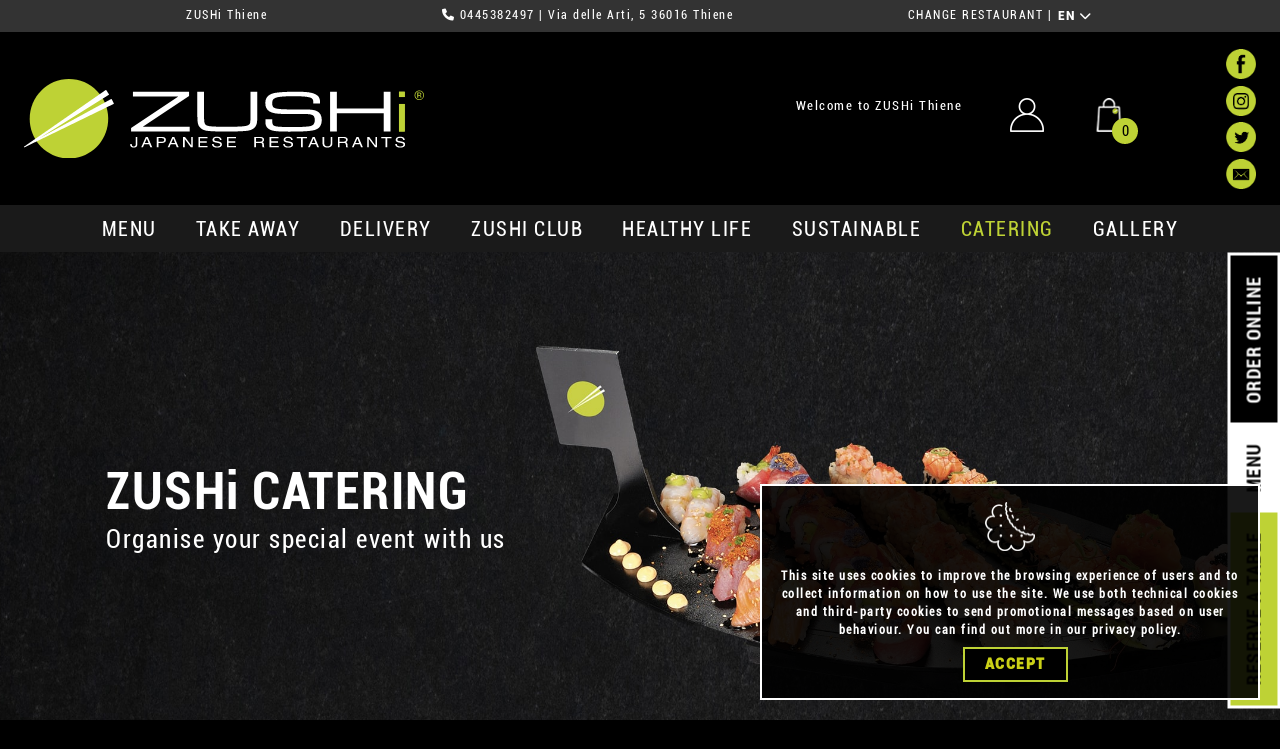

--- FILE ---
content_type: text/html; charset=UTF-8
request_url: https://www.zushi.eu/en/1048576/Thiene/catering
body_size: 9339
content:
<!DOCTYPE html>
<html lang="en" class="h-100">
<head>
    <meta charset="utf-8">
    <meta name="viewport" content="width=device-width, initial-scale=1">
    <meta name="csrf-token" content="e8Q4tVVZcMOOJPZCiKynJMV6UOAlQpZHVNWtnmCm">
    <meta name="title" content="Servizio di Catering per ogni Evento con ZUSHi Thiene">
    <meta name="description" content="Delizia i tuoi ospiti con il nostro servizio di Catering Giapponese Personalizzato per ogni tipo di evento. Contattaci per informazioni.">

    <title>ZUSHi - Japanese Restaurants</title>
    <!-- ICONE -->
    <link href="/img/ico/favicon.ico" rel="shortcut icon" type="image/vnd.microsoft.icon">
    <link rel="apple-touch-icon" sizes="57x57" href="/img/ico/57.png">
    <link rel="apple-touch-icon" sizes="72x72" href="/img/ico/72.png">
    <link rel="apple-touch-icon" sizes="114x114" href="/img/ico/114.png">
    <link rel="apple-touch-icon" sizes="120x120" href="/img/ico/120.png">
    <link rel="apple-touch-icon" sizes="128x128" href="/img/ico/128.png">
    <link rel="apple-touch-icon" sizes="144x144" href="/img/ico/144.png">
    <link rel="apple-touch-icon" sizes="152x152" href="/img/ico/152.png">
    <link rel="apple-touch-icon" sizes="167x167" href="/img/ico/167.png">
    <link rel="apple-touch-icon" sizes="180x180" href="/img/ico/180.png">
    <link rel="apple-touch-icon" sizes="196x196" href="/img/ico/196.png">
    <!-- CSS -->
    <link href="/css/app.css?id=57e89ed6723fb70d783e1223220ce861" rel="stylesheet">

            <!-- Google Analytics -->
<script>
    (function(i,s,o,g,r,a,m){i['GoogleAnalyticsObject']=r;i[r]=i[r]||function(){
        (i[r].q=i[r].q||[]).push(arguments)},i[r].l=1*new Date();a=s.createElement(o),
        m=s.getElementsByTagName(o)[0];a.async=1;a.src=g;m.parentNode.insertBefore(a,m)
    })(window,document,'script','https://www.google-analytics.com/analytics.js','ga');

    ga('create', 'UA-2190172-31', 'auto');
    ga('send', 'pageview');
</script>
<!-- End Google Analytics -->

<script>
    /**
     * Funzione che monitora un clic su un link in uscita in Analytics.
     * Questa funzione prende in considerazione e utilizza una stringa dell'URL valido
     * Come etichetta evento. L'impostazione del metodo di trasporto su 'beacon' consente l'invio dell'hit
     * utilizzando 'navigator.sendBeacon' in un browser che lo supporta.
     */
    var trackOutboundLink = function(url) {
        ga('send', 'event', 'outbound', 'click', url, {
            'transport': 'beacon',
            'hitCallback': function(){document.location = url;}
        });
    }
</script>
        <!-- Google Tag Manager -->
<script>(function(w,d,s,l,i){w[l]=w[l]||[];w[l].push(

        {'gtm.start': new Date().getTime(),event:'gtm.js'}
    );var f=d.getElementsByTagName(s)[0],
        j=d.createElement(s),dl=l!='dataLayer'?'&l='+l:'';j.async=true;j.src=
        'https://www.googletagmanager.com/gtm.js?id='+i+dl;f.parentNode.insertBefore(j,f);
    })(window,document,'script','dataLayer','GTM-KZN9LB6');</script>
<!-- End Google Tag Manager -->
<!-- Google Tag Manager (noscript) -->
<noscript><iframe src="https://www.googletagmanager.com/ns.html?id=GTM-KZN9LB6" height="0" width="0" style="display:none;visibility:hidden"></iframe></noscript>
<!-- End Google Tag Manager (noscript) -->
<!-- Sembrerebbe che includesse anche facebook pixel -->
        <!-- Facebook Pixel Code -->
<script>
    !function(f,b,e,v,n,t,s) {if(f.fbq)return;n=f.fbq=function()

    {n.callMethod? n.callMethod.apply(n,arguments):n.queue.push(arguments)}
    ; if(!f._fbq)f._fbq=n;n.push=n;n.loaded=!0;n.version='2.0'; n.queue=[];t=b.createElement(e);t.async=!0; t.src=v;s=b.getElementsByTagName(e)[0]; s.parentNode.insertBefore(t,s)}(window,document,'script', 'https://connect.facebook.net/en_US/fbevents.js'); fbq('init', '188208340378423'); fbq('track', 'PageView');
</script>
<noscript> <img height="1" width="1" src="https://www.facebook.com/tr?id=188208340378423&ev=PageView &noscript=1"/> </noscript>
<!-- End Facebook Pixel Code -->
    
    
    <link rel="canonical" href="https://www.zushi.eu/it" />
</head>

<body>
    <div class="position-absolute w-100" style="z-index: 99999; top:0;">

        <!-- striscia nuova -->
        <div class="container-fluid bg-gray">
            <div class="d-flex flex-column flex-lg-row bg text-center text-lg-left justify-content-lg-evenly f12">
                <div>ZUSHi Thiene</div>
                <div>
                    <i class="fa-solid fa-phone"></i> <a href="tel:0445382497">0445382497</a> | Via delle Arti, 5 36016 Thiene
                </div>
                <div class="dropup">
                    <a href="/">CHANGE RESTAURANT</a> | <button type="button" class="btn btn-lang p-0" data-bs-toggle="dropdown" aria-expanded="false">
                        EN <i class="fa-solid fa-chevron-down"></i>
                    </button>
                    <ul class="dropdown-menu dropdown-menu-lang">
                                                    <li>
                                <a class="dropdown-item" href="https://www.zushi.eu/en/1048576/Thiene/catering">
                                    EN
                                </a>
                            </li>
                                                    <li>
                                <a class="dropdown-item" href="https://www.zushi.eu/it/1048576/Thiene/catering">
                                    IT
                                </a>
                            </li>
                                            </ul>
                </div>
            </div>
        </div>
        <!-- fine striscia nuova-->

        <div class="container-fluid bg-black ps-3 pe-4 px-sm-4 py-3">
            <header class="d-flex flex-wrap justify-content-center">
                <a href="https://www.zushi.eu/en/1048576/Thiene" class="d-flex align-items-center me-auto">
                    <img src="/img/logo.svg" onerror="this.src='/img/logo.png'; this.onerror=null;" class="logo-brand">
                </a>
                <div class="nav-ecommerce d-flex">
                    <span class="f18 d-none d-lg-inline-block me-3 me-xl-5">Welcome to ZUSHi Thiene</span>
                                                                <a href="https://www.zushi.eu/en/1048576/Thiene/utente/login" class="me-3 me-xl-5"><img src="/img/icon-user.png" width="34"></a>
                                        <a href="https://www.zushi.eu/en/1048576/Thiene/carrello/step1"><div class="qta-cart">0</div>
                        <img src="/img/icon-cart.png" width="34">
                    </a>
                </div>
                <nav class="nav flex-column d-none d-lg-block">
    <a class="nav-link nav-social" href="https://www.facebook.com/zushi?ref=s" target="_blank"><img src="/img/fb.png"></a>
    <a class="nav-link nav-social" href="https://www.instagram.com/zushijapaneserestaurants/" target="_blank"><img src="/img/ig.png"></a>
    <a class="nav-link nav-social" href="https://twitter.com/zushi_italy" target="_blank"><img src="/img/tw.png"></a>
    <a class="nav-link nav-social" href="mailto:info@zushi.eu"><img src="/img/at.png"></a>
</nav>
            </header>
        </div>


        <nav class="navbar navbar-expand-lg navbar-dark bg-dark" aria-label="menu">
            <div class="container-xl">
                <span class="f18 d-block d-lg-none">Welcome to ZUSHi Thiene</span>
                <button class="navbar-toggler border-0" type="button" data-bs-toggle="collapse" data-bs-target="#menu" aria-controls="menu" aria-expanded="false" aria-label="Apri menu">
                    <span class="navbar-toggler-icon"></span>
                </button>
                <div class="collapse navbar-collapse" id="menu">
                    <ul class="navbar-nav w-100 mb-2 mb-lg-0 d-flex text-lg-center">
                        <li class="nav-item flex-fill">
                            <a class="nav-link " href="https://www.zushi.eu/en/1048576/Thiene/ordina/step1">MENU</a>
                        </li>
                        <li class="nav-item flex-fill">
                            <a class="nav-link " href="https://www.zushi.eu/en/1048576/Thiene/takeaway">take away</a>
                        </li>
                        <li class="nav-item flex-fill">
                            <a class="nav-link " href="https://www.zushi.eu/en/1048576/Thiene/delivery">delivery</a>
                        </li>
                        <li class="nav-item flex-fill">
                            <a class="nav-link " href="https://www.zushi.eu/en/1048576/Thiene/club">ZUSHi club</a>
                        </li>
                        <li class="nav-item flex-fill">
                            <a class="nav-link " href="https://www.zushi.eu/en/1048576/Thiene/healthy-life">healthy life</a>
                        </li>
                        <li class="nav-item flex-fill">
                            <a class="nav-link " href="https://www.zushi.eu/en/1048576/Thiene/sustainable">sustainable</a>
                        </li>
                        <li class="nav-item flex-fill">
                            <a class="nav-link  a2 " href="https://www.zushi.eu/en/1048576/Thiene/catering">catering</a>
                        </li>
                        <li class="nav-item flex-fill">
                            <a class="nav-link" href="https://www.zushi.eu/en/1048576/Thiene#gallery">GALLERY</a>
                        </li>
                        <li class="d-flex flex-row d-lg-none mt-3">
                            <a class="nav-link nav-social me-3" href="https://www.facebook.com/zushi?ref=s" target="_blank"><img src="/img/fb.png"></a>
                            <a class="nav-link nav-social me-3" href="https://www.instagram.com/zushijapaneserestaurants/" target="_blank"><img src="/img/ig.png"></a>
                            <a class="nav-link nav-social me-3" href="https://twitter.com/zushi_italy" target="_blank"><img src="/img/tw.png"></a>
                            <a class="nav-link nav-social me-3" href="mailto:info@zushi.eu"><img src="/img/at.png"></a>
                        </li>
                    </ul>
                </div>
            </div>
        </nav>
    </div>

    <div class="floating-menu d-flex flex-row btn-group border-3">
        <button class="btn btn-green condensed flex-lg-fill border-0 text-uppercase" onclick="window.location.href=('/en/1048576/Thiene/prenota-tavolo/step1');">
            RESERVE <br class="d-block d-lg-none">A TABLE        </button>
        <button class="btn btn-light condensed flex-lg-fill border-0 text-uppercase" onclick="window.location.href=('/en/1048576/Thiene/ordina/step1');">MENU</button>
        <button class="btn btn-primary condensed flex-lg-fill border-0 text-uppercase" onclick="window.location.href=('/en/1048576/Thiene/ordina/step1');">ORDER ONLINE</button>
        <button class="btn btn-default condensed flex-lg-fill border-0 text-uppercase d-block d-lg-none">CONTACTS</button>
    </div>

    <div class="content-frame">
        
    <div class="sezione-big bg-catering" style="min-height:650px;">
        <div class="row">
            <div class="col p-lg-5">
                <h1 class="h2 bold-condensed wow animate__animated animate__fadeIn" data-wow-delay="0.3s">ZUSHi <span class="text-uppercase">catering</span></h1>
                <p class="wow animate__animated animate__fadeInUp" data-wow-delay="0.5s">Organise your special event with us </p>
            </div>
        </div>
    </div>

    <div class="sezione bg-catering-sotto">
        <div class="row">
            <div class="col text-center">
            </div>
            <div class="col-xl-6 p-lg-5">
                <p class="f24 p-lg-5 wow animate__animated animate__fadeInRight" data-wow-delay="0.5s">
                    We offer an exclusive catering service ideal for any type of occasion, from weddings to shows, from deliveries to venues to private events.<br><br>
                      ZUSHi catering is a home delivery service designed for private, corporate or public events.<br><br>
                      You will receive dishes selected by you for the occasion or, on request, we will provide you with a dedicated Sushi chef who will prepare our recipes on-site to create an unforgettable experience that will amaze your guests.<br><br>
                      Choose the menu and plan your event with us.                </p>
            </div>
        </div>
    </div>

    <div class="bg-divider"></div>

    <div class="sezione bg-catering2 text-black">
        <div class="row">
            <div class="col-12 col-lg-6"></div>
            <div class="col-12 col-lg-6">
                <h3 class="bold-condensed text-uppercase mb-5">Contact us to request a quote</h3>
                <form id="catering-form" class="row g-3" method="POST" action="https://www.zushi.eu/en/1048576/Thiene/catering/invia">
                    <input type="hidden" name="_token" value="e8Q4tVVZcMOOJPZCiKynJMV6UOAlQpZHVNWtnmCm">                    <div class="col-md-6 mb-2">
                        <input type="text" class="form-control form-control-w" id="nome" name="nome" placeholder="First name" required>
                    </div>
                    <div class="col-md-6 mb-2">
                        <input type="email" class="form-control form-control-w" id="email" name="email" placeholder="Email" required>
                    </div>
                    <div class="col-12">
                        <textarea class="form-control form-control-w" id="messaggio" rows="3" name="messaggio" placeholder="Message" required></textarea>
                    </div>
                    <div class="col-md-9">
                        <div class="form-check">
                            <label class="form-check-label f18" for="privacy">
                                Confirm that you have read the Privacy Policy                            </label>
                            <input class="form-check-input form-check-input-w" type="checkbox" id="privacy" name="privacy" required>
                        </div>
                    </div>
                    <div class="col-md-3 text-end">
                        <button type="submit" class="btn btn-secondary btn-submit">Send</button>
                    </div>
                </form>
            </div>
        </div>
    </div>
    </div>
    <div class="container-fluid text-center text-xl-start text-white light f18 pre-footer">
        <div class="d-flex flex-column flex-xl-row">
            <div class="flex-fill">
                <div class="newsletter p-4 p-xl-0">
                    <img src="/img/loghetto.png" class="me-3 align-text-bottom"> <h4 class="bold-condensed d-inline-block">NEWSLETTER</h4>
                    <p class="f12 my-2">Stay up to date (in advance) on all the latest news</p>
                    <form action="https://www.zushi.eu/en/1048576/Thiene/newsletter" method="GET">
                        <div class="input-group mb-3 mx-auto">
                            <input type="email" name="email_newsletter" class="form-control " placeholder="esempio@esempio.com" aria-label="Email" aria-describedby="btn_newsletter" value="" required>
                            <button  type="submit" class="btn btn-light bold-condensed" id="btn_newsletter" style="margin-left: -2px;">CONTINUE</button>
                                                    </div>
                    </form>
                </div>
            </div>
            <div class="flex-fill py-3 pt-5 py-xl-3">
                <h4 class="bold-condensed">CONTACTS</h4>
                <a href="tel:0445382497">0445382497</a>
                <br>
                <a href="mailto:thiene@zushi.eu">thiene@zushi.eu</a>
            </div>
            <div class="flex-fill py-3">
                <h4 class="bold-condensed">WHERE WE ARE</h4>
                Via delle Arti, 5<br>
                36016 Thiene
            </div>
            <div class="flex-fill py-3 pb-5 py-xl-3">
                <h4 class="bold-condensed">OPENING HOURS</h4>
                Online: 12:00 › 14:30 | 18:00 › 22:00<br>
                Deliveries: 19:00 › 21:30
            </div>
        </div>
    </div>
    <footer class="bg-gray mt-auto p-3 f12 lh20">
        <div class="d-flex flex-column flex-lg-row text-center text-lg-left justify-content-lg-evenly">
    <div>© COPYRIGHT 2025 ZUSHI ITALIA SPA</div>
    <div>
        <a href="#" data-bs-toggle="modal" data-bs-target="#lavora">WORK WITH US</a> | <a href="#" data-bs-toggle="modal" data-bs-target="#credits">CREDITS</a> | <a href="#" data-bs-toggle="modal" data-bs-target="#privacy-zushi">PRIVACY</a><span class="d-none d-sm-inline"> | </span><br class="d-block d-sm-none"><a href="/">CHANGE RESTAURANT</a>    </div>
    <div class="dropup">
        <button type="button" class="btn btn-lang p-0" data-bs-toggle="dropdown" aria-expanded="false">
            EN <i class="fa-solid fa-chevron-down"></i>
        </button>
        <ul class="dropdown-menu dropdown-menu-lang">
                            <li>
                    <a class="dropdown-item" href="https://www.zushi.eu/en/1048576/Thiene/catering">
                        EN
                    </a>
                </li>
                            <li>
                    <a class="dropdown-item" href="https://www.zushi.eu/it/1048576/Thiene/catering">
                        IT
                    </a>
                </li>
                    </ul>
    </div>
</div>
<div class="modal fade" id="lavora" tabindex="-1" aria-labelledby="lavora" aria-hidden="true">
    <div class="modal-dialog modal-lg modal-dialog-scrollable">
        <div class="modal-content">
            <div class="modal-header bg-gray border-0">
                <h5 class="modal-title bold-condensed" id="lavora">WORK WITH US</h5>
                <button type="button" class="btn-close btn-close-white" data-bs-dismiss="modal" aria-label="Close"></button>
            </div>
            <div class="modal-body text-center pt-5 bg-logo-sx">
                <p class="mb-5"><b class="f24">WOULD YOU LIKE TO WORK WITH US <br class="d-none d-lg-block">AND BECOME PART OF THE ZUSHI STAFF? </b><br>
                    Don't miss out on becoming part of a young, dynamic and growing group.<br><br>
                    Send your application to the address <a href="mailto:job@zushi.eu" target="_blank">job@zushi.eu</a></p>
            </div>
            <div class="modal-footer border-0">
                <button type="button" class="btn btn-primary" data-bs-dismiss="modal">Close</button>
            </div>
        </div>
    </div>
</div>
<div class="modal fade" id="credits" tabindex="-1" aria-labelledby="credits" aria-hidden="true">
    <div class="modal-dialog modal-lg modal-dialog-scrollable">
        <div class="modal-content">
            <div class="modal-header bg-gray border-0">
                <h5 class="modal-title bold-condensed" id="credits">CREDITS</h5>
                <button type="button" class="btn-close btn-close-white" data-bs-dismiss="modal" aria-label="Close"></button>
            </div>
            <div class="modal-body bg-white text-black f24 p-4 bg-logo">
                <div class="row">
                    <div class="col">
                        <img src="/img/logo-agaweb.png" width="250" class="mb-4"><br>
                        <b>Agaweb s.r.l.</b><br><br>
                        Via Venezia, 38/F<br>
                        31020 San Vendemiano (TV)<br>
                        0438 418094<br><br>
                        <a href="https://www.agaweb.it" target="_blank" class="a3">www.agaweb.it</a><br>
                        <a href="mailto:info@agaweb.it"class="a3">info@agaweb.it</a>
                    </div>
                    <div class="col mt-5 mt-lg-0">
                        <img src="/img/logo-arketing.png" width="250" class="mb-4"><br>
                        <b>Arketing Studio</b><br><br>
                        <a href="https://www.arketingstudio.com" target="_blank" class="a3">www.arketingstudio.com</a><br>
                        <a href="mailto:hello@arketingstudio.com"class="a3">hello@arketingstudio.com</a>
                    </div>
                </div>
            </div>
            <div class="modal-footer border-0">
                <button type="button" class="btn btn-primary" data-bs-dismiss="modal">Close</button>
            </div>
        </div>
    </div>
</div>
<div class="modal fade" id="privacy-zushi" tabindex="-1" aria-labelledby="privacy-zushi" aria-hidden="true">
    <div class="modal-dialog modal-lg modal-dialog-scrollable">
        <div class="modal-content">
            <div class="modal-header bg-gray border-0">
                <h5 class="modal-title bold-condensed">INFORMATIVA DELLA LEGGE SULLA PRIVACY</h5>
                <button type="button" class="btn-close btn-close-white" data-bs-dismiss="modal" aria-label="Close"></button>
            </div>
            <div class="modal-body text-justify">
                <p>
                    This page outlines the procedures for administering this site, regarding the processing of personal data of users who access it. It is an information notice prepared in pursuant to art. 13 of Legislative Decree no. 196/2003 – Personal Data Protection Act. It applies to those users who access ZUSHi Italia SPA, web services via address www.zushi.eu.<br>
                    The information notice is based on recommendation no. 2/2001 which the European authorities for the protection of personal data, brought together in the Group established by art. 29 of EC directive no. 95/46/CE, on 17 th May 2001 in order to identify a number of minimum requirements for on-line collection of personal data and specifically for the related procedures, time periods, and the nature of the data that the data controller must provide to the users when they access web pages, independently of the purposes of access.
                </p>
                <p>
                    <b>DATA CONTROLLER</b><br>
                    Following access to the site, the data related to identified or identifiable persons may be processed.<br>
                    The data controller for its subsequent processing is the company:<br>
                    ZUSHi Italia SPA Via Cesare Abba, 14 - 37126 - VERONA<br>
                    Tel 045 8303172 Fax 045 8341486 E-mail: info@zushi.eu
                </p>
                <p>
                    <b>DATA PROCESSING LOCATION</b><br>
                    The data obtained by means of contact forms will be used complying with the processing base foreseen by the law. Data processing connected with web services offered by this site shall take place at the aforementioned registered office and shall be dealt with only by the technical staff entrusted for this purpose or by persons that may be appointed for occasional maintenance purposes.<br>
                    The data deriving from the web service shall not be communicated or disseminated.<br>
                    The personal data provided by users who submit requests for the sending of informative material (mailing list, newsletter, replies to surveys, etc.) shall only be used for the purpose of performing the service requested and will not be communicated to third parties.
                </p>
                <p>
                    <b>TYPES OF DATA PROCESSED</b><br>
                    <i>Surfing data.</i><br>
                    The computer systems and software processes established prior to the operation of this site, collect during normal functioning, specific personal data and the transmission of which implies the use of Internet communication protocols.<br>
                    The information in question is not collected in order to be associated with identified data subjects, but by virtue of its nature, may through processes and associations with data held by third parties, allow the identification of users.<br>
                    This category of data includes IP addresses or dominion names of computers operated by users to access the site, the URI addresses (Uniform Resource Identifier) of requested resources, the time of request, the method used to submit the request to the server, the size of the file obtained as a response, the numerical code indicating the state of the response given by the server(successful, error, etc.) and the other parameters relating to the operating system and to the users information technology environment.<br>
                    This data is used solely for the purpose of obtaining anonymous statistical data about the use of the site and to check its correct operation. The data may be used to ascertain responsibility in the event of possible data processing offences against the site. Data voluntarily provided by user. The optional, explicit and voluntary sending of electronic mail to the addresses indicated in this site implies the subsequent acquisition of the senders email address, as well as possible other personal data present in the message, necessary for responding to requests.
                </p>
                <p>
                    <b>COOKIES</b><br>
                    No personal data relating to users is acquired by the site.<br>
                    The session cookies used in this site avoid making use of other data processing technologies that may potentially affect the confidentiality of users surfing activities and do not permit the acquisition of personal data that identifies the user.
                </p>
                <p>
                    <b>VOLUNTARY PROVISION OF DATA</b><br>
                    In addition to the above specifications regarding surfing data, the provision of data marked with an asterisk is considered to be required for the performance of services offered. The provision of other data is voluntary and therefore if not provided has no resulting consequence.
                </p>
                <p>
                    <b>DATA PROCESSING METHOD</b><br>
                    The personal data is processed using automated methods to achieve the ends for which it was required. Specific security methods are adopted to prevent the loss of data, illicit or improper use and unauthorised access. The data received may be used on behalf of the data controller, by the administrators responsible for developing services and for the correct performance of site activities.
                </p>
                <p>
                    <b>RIGHTS OF DATA SUBJECTS</b><br>
                    The data subjects to whom the personal data applies have the right at anytime to obtain the confirmation of the existence or non-existence of such data and to know of its contents and origin, to check its accuracy and to request for it to be completed, updated or rectified (art. 7 of Legislative Decree no. 196/2003).<br>
                    In accordance with the same article, the data subjects have the right to request the cancellation , transformation to anonymous form or the blocking of any data processed in breach of the law, as well as in any case, to object to its processing for legitimate reasons.<br>
                    Requests should be sent to the company: ZUSHi Italia SPA<br>
                    Via Cesare Abba, 14 - 37126 - VERONA<br>
                    Tel 045 8303172 Fax 045 8341486 E-mail: info@zushi.eu
                </p>            </div>
            <div class="bg-divider"></div>
            <div class="modal-footer border-0">
                <button type="button" class="btn btn-primary" data-bs-dismiss="modal">Close</button>
            </div>
        </div>
    </div>
</div>
    </footer>
    <div class="wrapper">&nbsp;</div>
    <a href="#" class="toTop" style="display: none;"><img src="/img/arrow-up.png" class="img-fluid mx-auto d-block"></a>
    <!-- cookie -->
<div class="alert text-center cookiealert rounded-0" role="alert">
    <img src="/img/icon-cookie.png" class="mx-auto mb-3" width="50px"><br>
    <b>This site uses cookies to improve the browsing experience of users and to collect information on how to use the site. We use both technical cookies and third-party cookies to send promotional messages based on user behaviour. You can find out more in our  <a href="#" data-target="#modal-privacy" class="a1" data-toggle="modal" target="_blank">privacy policy</a>.</b><br>
    <button type="button" class="btn btn-default mt-2 acceptcookies" aria-label="Close">Accept</button>
</div>

    <!-- JS -->
    <script src="/js/manifest.js?id=97388e573d6b3daf931d95331b12b2f3"></script>
    <script src="/js/vendor.js?id=3fb0fffde8f737130035a89a05debad8"></script>
    <script src="/js/app.js?id=8691f1d3b04abd52a3f18f3d33923938"></script>

    <!-- Modal -->
<div class="modal fade" id="aggiungi-carrello" tabindex="-1" aria-labelledby="add_carrello" aria-hidden="true">
    <div class="modal-dialog modal-sm">
        <div class="modal-content">
            <div class="modal-header">
                <h5 class="modal-title" id="add_carrello">Product added</h5>
                <button type="button" class="btn-close" data-bs-dismiss="modal" aria-label="Close"></button>
            </div>
            <div class="modal-body p-4 text-center f20">
                <p class="text-uppercase product-name"></p>
                <img src="#" class="img-fluid mb-3 product-img">
                <p><span class="product-price"></span> €</p>
                <p>Quantity: <span class="product-qta"></span></p>
            </div>
            <div class="modal-footer">
                <button type="button" class="btn btn-primary ms-auto" data-bs-dismiss="modal">Close</button>
            </div>
        </div>
    </div>
</div>
    <!-- Modal -->
<div class="modal fade" id="alert-carrello" tabindex="-1" aria-labelledby="alert_carrello" aria-hidden="true">
    <div class="modal-dialog modal-sm">
        <div class="modal-content">
            <div class="modal-header">
                <h5 class="modal-title" id="alert_carrello">ATTENTION</h5>
                <button type="button" class="btn-close" data-bs-dismiss="modal" aria-label="Close"></button>
            </div>
            <div class="modal-body p-4 text-center f20">
                <img src="/img/icon-cart.png" width="40" class="mb-4"><br>
                You have<br>
                <p class="f24 text-green my-3"><span class="remaining-minutes"></span> minutes </p>
                to complete your order, after which we cannot guarantee availability of the date and time selected            </div>
            <div class="modal-footer">
                <button type="button" class="btn btn-primary ms-auto" data-bs-dismiss="modal">Ok</button>
            </div>
        </div>
    </div>
</div>
    <!-- Modal -->
<div class="modal fade" id="opzioni-ordine" tabindex="-1" aria-labelledby="carrello" aria-hidden="true">
    <div class="modal-dialog modal-lg">
        <div class="modal-content">
            <div class="modal-header">
                <h5 class="modal-title" id="carrello">ATTENTION</h5>
                <button type="button" class="btn-close" data-bs-dismiss="modal" aria-label="Close"></button>
            </div>
            <form method="POST" action="https://www.zushi.eu/en/1048576/Thiene/ordina/api/orari/save">
                <div class="modal-body p-4 text-center f20">
                    <p class="has-hours">The time available to complete your order has expired.<br>
                        Please select a new time slot.</p>
                    <div class="card-ordine border border-light text-center flex-column flex-sm-row p-4 mb-4 has-hours">
                        <div class="w-100">
                            CHOOSE TIME OF DAY                            <hr class="light">
                            <div class="swiper-container hours-swiper">
                                <div class="swiper-wrapper">
                                    <!-- Slides -->
                                </div>
                                <!-- If we need navigation buttons -->
                                <div class="swiper-button-prev"></div>
                                <div class="swiper-button-next"></div>
                            </div>
                        </div>
                    </div>
                    <p class="f16">Attention: some products may not be available in the new time slot you have selected, they will be removed from your cart.</p>

                </div>
                <div class="modal-footer d-flex justify-content-between">
                    <a role="button" href="https://www.zushi.eu/en/1048576/Thiene/ordina/step1" class="btn btn-primary">Order options</a>
                    <span class="has-hours">or</span>
                    <button type="submit" class="btn btn-light has-hours btn-confirm">Confirm</button>
                </div>
            </form>
        </div>
    </div>
</div>

    <script src="/js/translations/en.js?id=c45a89653764504c92966599c324aad5"></script>
    <script src="/js/master.js?id=e364569cdbe5d4889212639e5213756b"></script>
    <script type="application/javascript">
       const masterController = new MasterController("https://www.zushi.eu/en/1048576/Thiene/carrello/api/numero-prodotti", "https://www.zushi.eu/en/1048576/Thiene/ordina/api/orari/get");
       masterController.init(null, false);
    </script>

            <script type="application/javascript">
    (function(e,t,o,n,p,r,i){e.visitorGlobalObjectAlias=n;e[e.visitorGlobalObjectAlias]=e[e.visitorGlobalObjectAlias]||function(){(e[e.visitorGlobalObjectAlias].q=e[e.visitorGlobalObjectAlias].q||[]).push(arguments)};e[e.visitorGlobalObjectAlias].l=(new Date).getTime();r=t.createElement("script");r.src=o;r.async=true;i=t.getElementsByTagName("script")[0];i.parentNode.insertBefore(r,i)})(window,document,"https://diffuser-cdn.app-us1.com/diffuser/diffuser.js","vgo");
    vgo('setAccount', '611143136');
    vgo('setTrackByDefault', true);
        vgo('process');
</script>
        <!-- Global site tag (gtag.js) - Google AdWords: 830412061 -->
        <script async src="https://www.googletagmanager.com/gtag/js?id=AW-830412061"></script>
        <script>
            window.dataLayer = window.dataLayer || [];
            function gtag(){dataLayer.push(arguments);}
            gtag('js', new Date());
            gtag('config', 'AW-830412061');
        </script>
        
        <script src="/js/catering/index.js?id=17e80a5ce8af4ab3a371b66c690359e4"></script>
    <script type="application/javascript">
        const cateringController = new CateringController();
        cateringController.init();
    </script>
</body>
</html>


--- FILE ---
content_type: application/javascript
request_url: https://www.zushi.eu/js/master.js?id=e364569cdbe5d4889212639e5213756b
body_size: 1192
content:
class ModalCartAlertController{constructor(){this._$modal=$("#alert-carrello"),this._modal=new bootstrap.Modal(this._$modal[0])}init(){}show(t){this._$modal.find(".remaining-minutes").text(t),this._modal.show()}hide(){this._modal.hide()}}class ModalOrderOptionsController{constructor(t){this._urlGetHours=t,this._type=null,this._hours=null,this._$modal=$("#opzioni-ordine"),this._modal=new bootstrap.Modal(this._$modal[0]),this._$form=this._$modal.find("form"),this._$swiper=this._$form.find(".hours-swiper"),this._hoursSwiper=null,this._$hasHoursElements=this._$form.find(".has-hours"),this._$btnConfirm=this._$form.find(".btn-confirm")}init(t){this._initHoursSwiper(),this._initSubmit(t)}async show(){this._type=null,this._hours=null,this._$hasHoursElements.hide(),await this._getHours(),this._modal.show()}_initHoursSwiper(){this._$modal.on("shown.bs.modal",(()=>{this._hoursSwiper=new Swiper(this._$swiper[0],{navigation:{nextEl:this._$swiper.find(".swiper-button-next")[0],prevEl:this._$swiper.find(".swiper-button-prev")[0]}}),this._buildHoursSlider(),this._hoursSwiper.on("slideChange",(()=>{this._hoursSwiper.slides.forEach(((t,i)=>{const s=$(t);i===this._hoursSwiper.activeIndex?s.find("button").addClass("active"):s.find("button").removeClass("active")}))}))}))}_initSubmit(t){this._$btnConfirm.click((async i=>{i.preventDefault();const s=this._hours[this._hoursSwiper.activeIndex];(await $.ajax({method:this._$form.attr("method"),url:this._$form.attr("action"),data:{from:s.from+":00",hour_id:s.id_orario,menu_id:s.id_menu,fine_fascia:["DELIVERY","DIL"].includes(this._type)?s.to+":00":null}})).success&&(this._modal.hide(),t&&t())}))}async _getHours(){const{data:t}=await $.ajax({url:this._urlGetHours});this._type=t.type,this._hours=t.hours,this._hours.length&&this._$hasHoursElements.show()}_buildHoursSlider(){this._hoursSwiper.removeAllSlides(),this._hours.forEach(((t,i)=>{const s=["DELIVERY","DIL"].includes(this._type)?`${t.from} - ${t.to}`:t.from;this._hoursSwiper.appendSlide(`<div class="swiper-slide">\n                            <button type="button" class="btn-order text-uppercase p-3 ${0===i?"active":""}">\n                                <span class="bold-condensed">${s}</span>\n                            </button>\n                        </div>`)}))}}class MasterController{constructor(t,i){this._urlQta=t,this._modalOrderOptionsController=new ModalOrderOptionsController(i),this._modalCartAlertController=new ModalCartAlertController,this._$btnNewsletter=$("#btn_newsletter")}async init(t,i){const s=await zshUtils.updateCartQta(this._urlQta);s&&this._initTimers(s.timers,s.order_limit),this._modalOrderOptionsController.init(this._onOrderOptionsSubmit.bind(this)),this._modalCartAlertController.init(),t&&this._modalOrderOptionsController.show(),i&&$("html,body").animate({scrollTop:this._$btnNewsletter.offset().top},"medium")}_initTimers(t,i){if(i)if(new Date(i)<new Date)this._modalOrderOptionsController.show();else if(t&&Object.keys(t).length){for(const i in t){new Date(t[i])-new Date>=0&&setTimeout((()=>{this._modalCartAlertController.show(i)}),new Date(t[i])-new Date)}setTimeout((()=>{this._modalCartAlertController.hide(),this._modalOrderOptionsController.show()}),new Date(i)-new Date)}}_onOrderOptionsSubmit(){window.location.reload()}}


--- FILE ---
content_type: image/svg+xml
request_url: https://www.zushi.eu/img/logo.svg
body_size: 7436
content:
<?xml version="1.0" encoding="utf-8"?>
<!-- Generator: Adobe Illustrator 25.4.1, SVG Export Plug-In . SVG Version: 6.00 Build 0)  -->
<svg version="1.1" id="Livello_1" xmlns="http://www.w3.org/2000/svg" xmlns:xlink="http://www.w3.org/1999/xlink" x="0px" y="0px"
	 width="625.7px" height="122.8px" viewBox="0 0 625.7 122.8" style="enable-background:new 0 0 625.7 122.8;" xml:space="preserve"
	>
<style type="text/css">
	.st0{fill:#BED235;}
	.st1{fill:#FFFFFF;}
	.st2{fill:#BCD152;}
	.st3{fill:#BED235;stroke:#C4D552;stroke-width:0.175;stroke-miterlimit:3.864;}
</style>
<g>
	<path class="st0" d="M8.9,61.4C8.9,27.5,36.4,0,70.3,0s61.4,27.5,61.4,61.4s-27.5,61.4-61.4,61.4C36.4,122.8,8.9,95.3,8.9,61.4"/>
	<path class="st1" d="M140.5,37.7l-3.3-6.4c-0.1-0.2-0.3-0.3-0.4-0.4c-0.2-0.1-0.4,0-0.6,0.1L24,91.5l108.5-67
		c0.2-0.1,0.3-0.3,0.3-0.5c0-0.2,0-0.4-0.1-0.6l-3.9-6.1c-0.1-0.2-0.3-0.3-0.5-0.3c-0.2,0-0.4,0-0.6,0.1L0.8,104l-0.5,0.2
		c-0.4,0.2-0.5,0.6-0.3,1c0,0,0,0,0,0.1c0,0,0,0,0,0c0.1,0.2,0.4,0.3,0.6,0.3c0.1,0,0.3,0,0.4-0.1l0.4-0.3l138.6-66.6
		c0.2-0.1,0.3-0.2,0.4-0.4C140.6,38.1,140.6,37.9,140.5,37.7z"/>
</g>
<g>
	<polygon class="st1" points="170.4,19.8 170.4,27 241.4,27 167.5,75.6 167.5,81 259.2,81 259.2,73.9 185.8,73.9 258.2,26.2
		258.2,19.8 	"/>
	<polygon class="st1" points="478.8,19.8 478.8,81 489.4,81 489.4,52.9 562.7,52.9 562.7,81 573.3,81 573.3,19.8 562.7,19.8
		562.7,45.7 489.4,45.7 489.4,19.8 	"/>
	<path class="st2" d="M595.5,38.6h-8.7v42.5h8.7V38.6z M595.5,19.8h-8.7v8h8.7V19.8z"/>
	<path class="st3" d="M595.5,38.6h-8.7v42.5h8.7V38.6z M595.5,19.8h-8.7v8h8.7V19.8z"/>
	<path class="st1" d="M195.8,100.9l1.9,4.7h2.9l-7-16.1h-3l-7.3,16.1h2.7l2-4.7H195.8z M188.9,99l3.1-7.1h0.1l2.9,7.1H188.9z"/>
	<path class="st1" d="M237.2,100.9l1.9,4.7h2.9l-7-16.1h-3l-7.3,16.1h2.7l2-4.7H237.2z M230.3,99l3.1-7.1h0.1l2.9,7.1H230.3z"/>
	<polygon class="st1" points="261.5,102.5 261.5,102.5 251.8,89.5 248.7,89.5 248.7,105.6 251.3,105.6 251.3,92.6 251.3,92.6
		261.1,105.6 264.1,105.6 264.1,89.5 261.5,89.5 	"/>
	<polygon class="st1" points="287,103.6 275.4,103.6 275.4,98.3 286,98.3 286,96.3 275.4,96.3 275.4,91.4 286.9,91.4 286.9,89.5
		272.8,89.5 272.8,105.6 287,105.6 	"/>
	<polygon class="st1" points="331.7,103.6 320,103.6 320,98.3 330.6,98.3 330.6,96.3 320,96.3 320,91.4 331.5,91.4 331.5,89.5
		317.4,89.5 317.4,105.6 331.7,105.6 	"/>
	<polygon class="st1" points="398.4,103.6 386.7,103.6 386.7,98.3 397.3,98.3 397.3,96.3 386.7,96.3 386.7,91.4 398.2,91.4
		398.2,89.5 384.1,89.5 384.1,105.6 398.4,105.6 	"/>
	<polygon class="st1" points="426.8,91.4 433.3,91.4 433.3,105.6 435.9,105.6 435.9,91.4 442.5,91.4 442.5,89.5 426.8,89.5 	"/>
	<path class="st1" d="M456.8,100.9l1.9,4.7h2.9l-7-16.1h-3l-7.3,16.1h2.7l2-4.7H456.8z M449.9,99l3.1-7.1h0l2.9,7.1H449.9z"/>
	<path class="st1" d="M525.4,100.9l1.9,4.7h2.9l-7-16.1h-3l-7.3,16.1h2.7l2-4.7H525.4z M518.4,99l3.1-7.1h0.1l2.8,7.1H518.4z"/>
	<polygon class="st1" points="549.7,102.5 549.6,102.5 540,89.5 536.9,89.5 536.9,105.6 539.4,105.6 539.4,92.6 539.4,92.6
		549.3,105.6 552.2,105.6 552.2,89.5 549.7,89.5 	"/>
	<polygon class="st1" points="559,91.4 565.5,91.4 565.5,105.6 568.1,105.6 568.1,91.4 574.7,91.4 574.7,89.5 559,89.5 	"/>
	<path class="st1" d="M595.6,94.2c-0.1-1.8-0.8-5.1-7.5-5.1c-4.7,0-6.7,2.5-6.7,5c0,2.8,2.9,3.5,4.1,3.8l4,0.8
		c3.2,0.6,4.1,1.2,4.1,2.8c0,2.3-3.2,2.7-5.1,2.7c-2.5,0-5.3-0.9-5.3-3.8h-2.4c0,1.5,0.3,2.8,2,4.1c0.9,0.6,2.3,1.5,5.8,1.5
		c3.3,0,7.6-1.1,7.6-4.9c0-2.6-1.9-3.8-4.4-4.3l-5.5-1.1c-1.1-0.2-2.3-0.7-2.3-2c0-2.4,2.8-2.8,4.4-2.8c2.2,0,4.7,0.8,4.8,3.3
		C593.1,94.2,595.6,94.2,595.6,94.2z"/>
	<path class="st1" d="M166.2,100.4v1.6c0,1.5,1,4,5.5,4c2.6,0,5.6-1,5.6-4.8V89.5h-2.6v11.9c0,1.6-0.7,2.8-3.1,2.8
		c-1.8,0-2.9-0.7-2.9-2.6v-1.1C168.6,100.4,166.2,100.4,166.2,100.4z"/>
	<path class="st1" d="M210.2,91.3h5.3c2.2,0,3.8,0.7,3.8,2.7c0,2.2-1.6,2.9-3.9,2.9h-5.2V91.3z M210.2,98.8h6.1
		c4.2,0,5.7-2.5,5.7-4.8c0-2.6-2.2-4.5-5.7-4.5h-8.7v16.1h2.6L210.2,98.8L210.2,98.8z"/>
	<path class="st1" d="M308.9,94.2c-0.1-1.8-0.8-5.1-7.5-5.1c-4.7,0-6.6,2.5-6.6,5c0,2.8,2.9,3.5,4.1,3.8l4,0.8
		c3.2,0.6,4.1,1.2,4.1,2.8c0,2.3-3.2,2.7-5.1,2.7c-2.5,0-5.3-0.9-5.3-3.8h-2.4c0,1.5,0.3,2.8,2,4.1c0.9,0.6,2.3,1.5,5.8,1.5
		c3.3,0,7.6-1.1,7.6-4.9c0-2.6-1.9-3.8-4.4-4.3l-5.5-1.1c-1.1-0.2-2.3-0.7-2.3-2c0-2.4,2.8-2.8,4.4-2.8c2.2,0,4.7,0.8,4.8,3.3
		C306.5,94.2,308.9,94.2,308.9,94.2z"/>
	<path class="st1" d="M363,98.7h6.3c3.1,0,3.4,1.5,3.4,2.9c0,0.6,0.1,3.1,0.5,4h3.2v-0.4c-0.8-0.4-0.9-0.7-1-1.6l-0.2-2.9
		c-0.1-2.2-1.2-2.6-2.3-3c1.2-0.6,2.7-1.5,2.7-3.9c0-3.4-3.2-4.3-6.4-4.3h-8.9v16.1h2.6L363,98.7L363,98.7z M363,91.3h6.5
		c1.3,0,3.5,0.2,3.5,2.7c0,2.4-2,2.8-3.9,2.8H363V91.3z"/>
	<path class="st1" d="M420.3,94.2c-0.1-1.8-0.8-5.1-7.5-5.1c-4.7,0-6.7,2.5-6.7,5c0,2.8,2.9,3.5,4.1,3.8l4,0.8
		c3.2,0.6,4.1,1.2,4.1,2.8c0,2.3-3.2,2.7-5.1,2.7c-2.5,0-5.3-0.9-5.3-3.8h-2.4c0,1.5,0.3,2.8,2,4.1c0.9,0.6,2.3,1.5,5.8,1.5
		c3.3,0,7.6-1.1,7.6-4.9c0-2.6-1.9-3.8-4.4-4.3l-5.5-1.1c-1.1-0.2-2.3-0.7-2.3-2c0-2.4,2.8-2.8,4.4-2.8c2.2,0,4.7,0.8,4.8,3.3
		C417.8,94.2,420.3,94.2,420.3,94.2z"/>
	<path class="st1" d="M479.7,89.5v10.2c0,3.5-2.7,4.4-5.1,4.4c-2.3,0-4.9-1-4.9-4.5V89.5h-2.6v10.7c0,3,2.2,5.8,7.4,5.8
		c5.3,0,7.8-2.8,7.8-6.1V89.5H479.7z"/>
	<path class="st1" d="M493.7,98.7h6.3c3.1,0,3.5,1.5,3.5,2.9c0,0.6,0.1,3.1,0.4,4h3.2v-0.4c-0.8-0.4-0.9-0.7-1-1.6l-0.2-2.9
		c-0.1-2.2-1.2-2.6-2.3-3c1.2-0.6,2.7-1.5,2.7-3.9c0-3.4-3.2-4.3-6.4-4.3h-8.9v16.1h2.6L493.7,98.7L493.7,98.7z M493.7,91.3h6.5
		c1.3,0,3.5,0.2,3.5,2.7c0,2.4-2,2.8-3.9,2.8h-6.1L493.7,91.3L493.7,91.3z"/>
	<path class="st1" d="M271.1,19.8v30.1c0.1,13.1,0.2,14.2,0.8,18c1,6.2,6.1,10.8,13.5,12c5.5,0.8,16.2,1.3,32.7,1.3
		c13,0,26.5-0.6,31.9-1.3c8.7-1.3,13.6-5.7,14.4-13.1c0.5-3.8,0.5-4.2,0.6-16.9V19.8h-10.6v30.1c-0.1,17.6-0.2,18.6-2.5,20.6
		c-2.9,2.6-10.6,3.3-36.2,3.3c-13.5,0-22.3-0.4-26.4-1.1c-6.7-1.3-7.6-3.1-7.6-14.8V19.8H271.1z"/>
	<path class="st1" d="M377.7,62c-0.1,1.1-0.1,2.6-0.1,2.8c0,7.6,1.8,10.8,7.3,13.5c4.9,2.3,11.8,3,30,3c24,0,35.6-0.9,41.5-3.1
		c6.3-2.5,9.3-7.2,9.3-14.9c0-4.6-1.1-8-3.5-10.6c-3.7-4.1-9.2-5.6-20.8-5.6C420.2,47,420.2,47,414.3,47c-9.3-0.1-15.5-0.6-19.2-1.3
		c-5.4-1.2-6.8-3-6.8-8.6c0-8.7,6.1-10.5,36.2-10.5c10,0,17.4,0.6,21.4,1.6c5.5,1.4,6.7,2.9,6.7,8.9V38h10.6
		c-0.1-7.9-1.4-10.9-6-13.7c-5.5-3.4-14.3-4.7-32.2-4.7c-7.6,0-18.4,0.4-24.2,0.9c-9.1,0.8-13.2,1.8-17.3,4.4c-3.9,2.5-6,6.5-6,12
		c0,12.5,7.8,17.1,28.8,17.1c38.9,0,38.9,0,42.9,1c4.2,1.1,5.7,3.5,5.7,8.8c0,5.2-2.5,8.3-7.6,9.1c-4.5,0.8-15.2,1.4-25.5,1.4
		c-16.2,0-25.5-0.5-28.6-1.4c-4.1-1.2-4.8-2.7-5-9.7V62H377.7z"/>
	<path class="st0" d="M613.9,20.6c-1.2,1.2-1.8,2.7-1.8,4.5c0,1.8,0.6,3.3,1.8,4.5c1.2,1.2,2.7,1.9,4.5,1.9c1.8,0,3.2-0.6,4.5-1.9
		c1.2-1.2,1.8-2.7,1.8-4.5c0-1.7-0.6-3.2-1.8-4.5c-1.2-1.2-2.7-1.9-4.5-1.9C616.6,18.8,615.1,19.4,613.9,20.6 M623.5,30.3
		c-1.4,1.4-3.2,2.2-5.2,2.2c-2,0-3.8-0.7-5.2-2.2c-1.4-1.4-2.1-3.2-2.1-5.2c0-2,0.7-3.8,2.2-5.2c1.4-1.4,3.2-2.1,5.2-2.1
		c2,0,3.8,0.7,5.2,2.1c1.4,1.4,2.2,3.2,2.2,5.2C625.7,27.1,625,28.9,623.5,30.3 M619.7,22.3c-0.3-0.2-0.9-0.3-1.7-0.3h-1.2v2.9h1.3
		c0.6,0,1-0.1,1.4-0.2c0.6-0.2,0.8-0.6,0.8-1.3C620.3,22.9,620.1,22.5,619.7,22.3 M618.2,21c1,0,1.7,0.1,2.2,0.3
		c0.8,0.3,1.2,1,1.2,2c0,0.7-0.3,1.2-0.8,1.6c-0.3,0.2-0.7,0.3-1.2,0.4c0.6,0.1,1.1,0.4,1.4,0.8c0.3,0.4,0.4,0.8,0.4,1.3V28
		c0,0.2,0,0.4,0,0.6c0,0.2,0,0.4,0.1,0.4l0,0.1h-1.3c0,0,0-0.1,0-0.1c0,0,0-0.1,0-0.1l0-0.3V28c0-0.9-0.2-1.6-0.8-1.8
		c-0.3-0.2-0.8-0.3-1.6-0.3h-1.1v3.2h-1.4V21L618.2,21L618.2,21z"/>
</g>
</svg>


--- FILE ---
content_type: application/javascript
request_url: https://prism.app-us1.com/?a=611143136&u=https%3A%2F%2Fwww.zushi.eu%2Fen%2F1048576%2FThiene%2Fcatering
body_size: 117
content:
window.visitorGlobalObject=window.visitorGlobalObject||window.prismGlobalObject;window.visitorGlobalObject.setVisitorId('1d4a1d9f-3e3d-441f-911e-c573d4e20759', '611143136');window.visitorGlobalObject.setWhitelistedServices('', '611143136');

--- FILE ---
content_type: application/javascript
request_url: https://www.zushi.eu/js/app.js?id=8691f1d3b04abd52a3f18f3d33923938
body_size: 212984
content:
/*! For license information please see app.js.LICENSE.txt */
(self.webpackChunk=self.webpackChunk||[]).push([[773],{5913:function(t,e,n){"use strict";var r=this&&this.__importDefault||function(t){return t&&t.__esModule?t:{default:t}};Object.defineProperty(e,"__esModule",{value:!0});var i=r(n(1208)),o=r(n(3737)),s=r(n(1013)),a=n(4102),u=n(6530);e.default=function(t,e,n){void 0===n&&(n={});for(var r=u.getGeom(t).coordinates,c=0,l=0;l<r.length&&!(e>=c&&l===r.length-1);l++){if(c>=e){var f=e-c;if(f){var h=i.default(r[l],r[l-1])-180;return o.default(r[l],f,h,n)}return a.point(r[l])}c+=s.default(r[l],r[l+1],n)}return a.point(r[r.length-1])}},8517:function(t,e,n){"use strict";var r=this&&this.__importDefault||function(t){return t&&t.__esModule?t:{default:t}};Object.defineProperty(e,"__esModule",{value:!0});var i=r(n(1208)),o=n(4102),s=r(n(2054));e.default=function(t,e,n,r){if(void 0===r&&(r={}),!o.isObject(r))throw new Error("options is invalid");if(!t)throw new Error("startPoint is required");if(!e)throw new Error("midPoint is required");if(!n)throw new Error("endPoint is required");var a=t,u=e,c=n,l=o.bearingToAzimuth(!0!==r.mercator?i.default(a,u):s.default(a,u)),f=o.bearingToAzimuth(!0!==r.mercator?i.default(c,u):s.default(c,u)),h=Math.abs(l-f);return!0===r.explementary?360-h:h}},1070:(t,e,n)=>{"use strict";Object.defineProperty(e,"__esModule",{value:!0});var r=n(1540),i=6378137;function o(t){var e=0;if(t&&t.length>0){e+=Math.abs(s(t[0]));for(var n=1;n<t.length;n++)e-=Math.abs(s(t[n]))}return e}function s(t){var e,n,r,o,s,u,c=0,l=t.length;if(l>2){for(u=0;u<l;u++)u===l-2?(r=l-2,o=l-1,s=0):u===l-1?(r=l-1,o=0,s=1):(r=u,o=u+1,s=u+2),e=t[r],n=t[o],c+=(a(t[s][0])-a(e[0]))*Math.sin(a(n[1]));c=c*i*i/2}return c}function a(t){return t*Math.PI/180}e.default=function(t){return r.geomReduce(t,(function(t,e){return t+function(t){var e,n=0;switch(t.type){case"Polygon":return o(t.coordinates);case"MultiPolygon":for(e=0;e<t.coordinates.length;e++)n+=o(t.coordinates[e]);return n;case"Point":case"MultiPoint":case"LineString":case"MultiLineString":return 0}return 0}(e)}),0)}},173:(t,e,n)=>{"use strict";Object.defineProperty(e,"__esModule",{value:!0});var r=n(4102),i=n(6530),o=n(1383);function s(t,e){for(var n=[],r=0,i=t;r<i.length;r++){var s=i[r],a=o.polygonclip(s,e);a.length>0&&(a[0][0]===a[a.length-1][0]&&a[0][1]===a[a.length-1][1]||a.push(a[0]),a.length>=4&&n.push(a))}return n}e.default=function(t,e){var n=i.getGeom(t),a=n.type,u="Feature"===t.type?t.properties:{},c=n.coordinates;switch(a){case"LineString":case"MultiLineString":var l=[];return"LineString"===a&&(c=[c]),c.forEach((function(t){o.lineclip(t,e,l)})),1===l.length?r.lineString(l[0],u):r.multiLineString(l,u);case"Polygon":return r.polygon(s(c,e),u);case"MultiPolygon":return r.multiPolygon(c.map((function(t){return s(t,e)})),u);default:throw new Error("geometry "+a+" not supported")}}},1383:(t,e)=>{"use strict";function n(t,e,n,r){return 8&n?[t[0]+(e[0]-t[0])*(r[3]-t[1])/(e[1]-t[1]),r[3]]:4&n?[t[0]+(e[0]-t[0])*(r[1]-t[1])/(e[1]-t[1]),r[1]]:2&n?[r[2],t[1]+(e[1]-t[1])*(r[2]-t[0])/(e[0]-t[0])]:1&n?[r[0],t[1]+(e[1]-t[1])*(r[0]-t[0])/(e[0]-t[0])]:null}function r(t,e){var n=0;return t[0]<e[0]?n|=1:t[0]>e[2]&&(n|=2),t[1]<e[1]?n|=4:t[1]>e[3]&&(n|=8),n}Object.defineProperty(e,"__esModule",{value:!0}),e.lineclip=function(t,e,i){var o,s,a,u,c,l=t.length,f=r(t[0],e),h=[];for(i||(i=[]),o=1;o<l;o++){for(u=t[o-1],s=a=r(c=t[o],e);;){if(!(f|s)){h.push(u),s!==a?(h.push(c),o<l-1&&(i.push(h),h=[])):o===l-1&&h.push(c);break}if(f&s)break;f?f=r(u=n(u,c,f,e),e):s=r(c=n(u,c,s,e),e)}f=a}return h.length&&i.push(h),i},e.polygonclip=function(t,e){var i,o,s,a,u,c,l;for(o=1;o<=8;o*=2){for(i=[],a=!(r(s=t[t.length-1],e)&o),u=0;u<t.length;u++)(l=!(r(c=t[u],e)&o))!==a&&i.push(n(s,c,o,e)),l&&i.push(c),s=c,a=l;if(!(t=i).length)break}return i}},3652:(t,e,n)=>{"use strict";Object.defineProperty(e,"__esModule",{value:!0});var r=n(4102);e.default=function(t,e){void 0===e&&(e={});var n=Number(t[0]),i=Number(t[1]),o=Number(t[2]),s=Number(t[3]);if(6===t.length)throw new Error("@turf/bbox-polygon does not support BBox with 6 positions");var a=[n,i],u=[n,s],c=[o,s],l=[o,i];return r.polygon([[a,l,c,u,a]],e.properties,{bbox:t,id:e.id})}},9705:(t,e,n)=>{"use strict";Object.defineProperty(e,"__esModule",{value:!0});var r=n(1540);function i(t){var e=[1/0,1/0,-1/0,-1/0];return r.coordEach(t,(function(t){e[0]>t[0]&&(e[0]=t[0]),e[1]>t[1]&&(e[1]=t[1]),e[2]<t[0]&&(e[2]=t[0]),e[3]<t[1]&&(e[3]=t[1])})),e}i.default=i,e.default=i},1208:(t,e,n)=>{"use strict";Object.defineProperty(e,"__esModule",{value:!0});var r=n(4102),i=n(6530);function o(t,e,n){if(void 0===n&&(n={}),!0===n.final)return function(t,e){var n=o(e,t);return n=(n+180)%360}(t,e);var s=i.getCoord(t),a=i.getCoord(e),u=r.degreesToRadians(s[0]),c=r.degreesToRadians(a[0]),l=r.degreesToRadians(s[1]),f=r.degreesToRadians(a[1]),h=Math.sin(c-u)*Math.cos(f),p=Math.cos(l)*Math.sin(f)-Math.sin(l)*Math.cos(f)*Math.cos(c-u);return r.radiansToDegrees(Math.atan2(h,p))}e.default=o},7478:function(t,e,n){"use strict";var r=this&&this.__importDefault||function(t){return t&&t.__esModule?t:{default:t}};Object.defineProperty(e,"__esModule",{value:!0});var i=n(4102),o=n(6530),s=r(n(915));e.default=function(t,e){void 0===e&&(e={});for(var n=e.resolution||1e4,r=e.sharpness||.85,a=[],u=o.getGeom(t).coordinates.map((function(t){return{x:t[0],y:t[1]}})),c=new s.default({duration:n,points:u,sharpness:r}),l=function(t){var e=c.pos(t);Math.floor(t/100)%2==0&&a.push([e.x,e.y])},f=0;f<c.duration;f+=10)l(f);return l(c.duration),i.lineString(a,e.properties)}},915:(t,e)=>{"use strict";Object.defineProperty(e,"__esModule",{value:!0});var n=function(){function t(t){this.points=t.points||[],this.duration=t.duration||1e4,this.sharpness=t.sharpness||.85,this.centers=[],this.controls=[],this.stepLength=t.stepLength||60,this.length=this.points.length,this.delay=0;for(var e=0;e<this.length;e++)this.points[e].z=this.points[e].z||0;for(e=0;e<this.length-1;e++){var n=this.points[e],r=this.points[e+1];this.centers.push({x:(n.x+r.x)/2,y:(n.y+r.y)/2,z:(n.z+r.z)/2})}this.controls.push([this.points[0],this.points[0]]);for(e=0;e<this.centers.length-1;e++){var i=this.points[e+1].x-(this.centers[e].x+this.centers[e+1].x)/2,o=this.points[e+1].y-(this.centers[e].y+this.centers[e+1].y)/2,s=this.points[e+1].z-(this.centers[e].y+this.centers[e+1].z)/2;this.controls.push([{x:(1-this.sharpness)*this.points[e+1].x+this.sharpness*(this.centers[e].x+i),y:(1-this.sharpness)*this.points[e+1].y+this.sharpness*(this.centers[e].y+o),z:(1-this.sharpness)*this.points[e+1].z+this.sharpness*(this.centers[e].z+s)},{x:(1-this.sharpness)*this.points[e+1].x+this.sharpness*(this.centers[e+1].x+i),y:(1-this.sharpness)*this.points[e+1].y+this.sharpness*(this.centers[e+1].y+o),z:(1-this.sharpness)*this.points[e+1].z+this.sharpness*(this.centers[e+1].z+s)}])}return this.controls.push([this.points[this.length-1],this.points[this.length-1]]),this.steps=this.cacheSteps(this.stepLength),this}return t.prototype.cacheSteps=function(t){var e=[],n=this.pos(0);e.push(0);for(var r=0;r<this.duration;r+=10){var i=this.pos(r);Math.sqrt((i.x-n.x)*(i.x-n.x)+(i.y-n.y)*(i.y-n.y)+(i.z-n.z)*(i.z-n.z))>t&&(e.push(r),n=i)}return e},t.prototype.vector=function(t){var e=this.pos(t+10),n=this.pos(t-10);return{angle:180*Math.atan2(e.y-n.y,e.x-n.x)/3.14,speed:Math.sqrt((n.x-e.x)*(n.x-e.x)+(n.y-e.y)*(n.y-e.y)+(n.z-e.z)*(n.z-e.z))}},t.prototype.pos=function(t){var e=t-this.delay;e<0&&(e=0),e>this.duration&&(e=this.duration-1);var n=e/this.duration;if(n>=1)return this.points[this.length-1];var r=Math.floor((this.points.length-1)*n);return function(t,e,n,r,i){var o=function(t){var e=t*t;return[e*t,3*e*(1-t),3*t*(1-t)*(1-t),(1-t)*(1-t)*(1-t)]}(t);return{x:i.x*o[0]+r.x*o[1]+n.x*o[2]+e.x*o[3],y:i.y*o[0]+r.y*o[1]+n.y*o[2]+e.y*o[3],z:i.z*o[0]+r.z*o[1]+n.z*o[2]+e.z*o[3]}}((this.length-1)*n-r,this.points[r],this.controls[r][1],this.controls[r+1][0],this.points[r+1])},t}();e.default=n},3809:(t,e,n)=>{"use strict";Object.defineProperty(e,"__esModule",{value:!0});var r=n(6530);e.default=function(t){for(var e,n,i=r.getCoords(t),o=0,s=1;s<i.length;)e=n||i[0],o+=((n=i[s])[0]-e[0])*(n[1]+e[1]),s++;return o>0}},4766:function(t,e,n){"use strict";var r=this&&this.__importDefault||function(t){return t&&t.__esModule?t:{default:t}};Object.defineProperty(e,"__esModule",{value:!0});var i=r(n(9705)),o=r(n(8147)),s=r(n(2793)),a=n(6530);function u(t,e){var n,r=!1;for(n=0;n<t.coordinates.length;n++)if(y(t.coordinates[n],e.coordinates)){r=!0;break}return r}function c(t,e){for(var n=0,r=e.coordinates;n<r.length;n++){for(var i=r[n],o=!1,s=0,a=t.coordinates;s<a.length;s++){if(y(i,a[s])){o=!0;break}}if(!o)return!1}return!0}function l(t,e){for(var n=!1,r=0,i=e.coordinates;r<i.length;r++){var o=i[r];if(s.default(o,t,{ignoreEndVertices:!0})&&(n=!0),!s.default(o,t))return!1}return!!n}function f(t,e){for(var n=0,r=e.coordinates;n<r.length;n++){var i=r[n];if(!o.default(i,t,{ignoreBoundary:!0}))return!1}return!0}function h(t,e){for(var n=!1,r=0,i=e.coordinates;r<i.length;r++){var o=i[r];if(s.default({type:"Point",coordinates:o},t,{ignoreEndVertices:!0})&&(n=!0),!s.default({type:"Point",coordinates:o},t,{ignoreEndVertices:!1}))return!1}return n}function p(t,e){var n=!1,r=0;if(!d(i.default(t),i.default(e)))return!1;for(;r<e.coordinates.length-1;r++){var s=v(e.coordinates[r],e.coordinates[r+1]);if(o.default({type:"Point",coordinates:s},t,{ignoreBoundary:!0})){n=!0;break}}return n}function g(t,e){if("Feature"===t.type&&null===t.geometry)return!1;if("Feature"===e.type&&null===e.geometry)return!1;if(!d(i.default(t),i.default(e)))return!1;for(var n=0,r=a.getGeom(e).coordinates;n<r.length;n++)for(var s=0,u=r[n];s<u.length;s++){var c=u[s];if(!o.default(c,t))return!1}return!0}function d(t,e){return!(t[0]>e[0])&&(!(t[2]<e[2])&&(!(t[1]>e[1])&&!(t[3]<e[3])))}function y(t,e){return t[0]===e[0]&&t[1]===e[1]}function v(t,e){return[(t[0]+e[0])/2,(t[1]+e[1])/2]}e.default=function(t,e){var n=a.getGeom(t),r=a.getGeom(e),i=n.type,d=r.type,v=n.coordinates,_=r.coordinates;switch(i){case"Point":if("Point"===d)return y(v,_);throw new Error("feature2 "+d+" geometry not supported");case"MultiPoint":switch(d){case"Point":return u(n,r);case"MultiPoint":return c(n,r);default:throw new Error("feature2 "+d+" geometry not supported")}case"LineString":switch(d){case"Point":return s.default(r,n,{ignoreEndVertices:!0});case"LineString":return h(n,r);case"MultiPoint":return l(n,r);default:throw new Error("feature2 "+d+" geometry not supported")}case"Polygon":switch(d){case"Point":return o.default(r,n,{ignoreBoundary:!0});case"LineString":return p(n,r);case"Polygon":return g(n,r);case"MultiPoint":return f(n,r);default:throw new Error("feature2 "+d+" geometry not supported")}default:throw new Error("feature1 "+i+" geometry not supported")}},e.isPointInMultiPoint=u,e.isMultiPointInMultiPoint=c,e.isMultiPointOnLine=l,e.isMultiPointInPoly=f,e.isLineOnLine=h,e.isLineInPoly=p,e.isPolyInPoly=g,e.doBBoxOverlap=d,e.compareCoords=y,e.getMidpoint=v},7656:function(t,e,n){"use strict";var r=this&&this.__importDefault||function(t){return t&&t.__esModule?t:{default:t}};Object.defineProperty(e,"__esModule",{value:!0});var i=r(n(3663)),o=n(7383),s=r(n(8147)),a=n(6530),u=n(4102);function c(t,e){for(var n=!1,r=!1,i=t.coordinates.length,o=0;o<i&&!n&&!r;){for(var s=0;s<e.coordinates.length-1;s++){var a=!0;0!==s&&s!==e.coordinates.length-2||(a=!1),h(e.coordinates[s],e.coordinates[s+1],t.coordinates[o],a)?n=!0:r=!0}o++}return n&&r}function l(t,e){var n=o.polygonToLine(e);return i.default(t,n).features.length>0}function f(t,e){for(var n=!1,r=!1,i=t.coordinates.length,o=0;o<i&&(!n||!r);o++)s.default(u.point(t.coordinates[o]),e)?n=!0:r=!0;return r&&n}function h(t,e,n,r){var i=n[0]-t[0],o=n[1]-t[1],s=e[0]-t[0],a=e[1]-t[1];return 0==i*a-o*s&&(r?Math.abs(s)>=Math.abs(a)?s>0?t[0]<=n[0]&&n[0]<=e[0]:e[0]<=n[0]&&n[0]<=t[0]:a>0?t[1]<=n[1]&&n[1]<=e[1]:e[1]<=n[1]&&n[1]<=t[1]:Math.abs(s)>=Math.abs(a)?s>0?t[0]<n[0]&&n[0]<e[0]:e[0]<n[0]&&n[0]<t[0]:a>0?t[1]<n[1]&&n[1]<e[1]:e[1]<n[1]&&n[1]<t[1])}e.default=function(t,e){var n=a.getGeom(t),r=a.getGeom(e),o=n.type,s=r.type;switch(o){case"MultiPoint":switch(s){case"LineString":return c(n,r);case"Polygon":return f(n,r);default:throw new Error("feature2 "+s+" geometry not supported")}case"LineString":switch(s){case"MultiPoint":return c(r,n);case"LineString":return function(t,e){if(i.default(t,e).features.length>0)for(var n=0;n<t.coordinates.length-1;n++)for(var r=0;r<e.coordinates.length-1;r++){var o=!0;if(0!==r&&r!==e.coordinates.length-2||(o=!1),h(t.coordinates[n],t.coordinates[n+1],e.coordinates[r],o))return!0}return!1}(n,r);case"Polygon":return l(n,r);default:throw new Error("feature2 "+s+" geometry not supported")}case"Polygon":switch(s){case"MultiPoint":return f(r,n);case"LineString":return l(r,n);default:throw new Error("feature2 "+s+" geometry not supported")}default:throw new Error("feature1 "+o+" geometry not supported")}}},5883:function(t,e,n){"use strict";var r=this&&this.__importDefault||function(t){return t&&t.__esModule?t:{default:t}};Object.defineProperty(e,"__esModule",{value:!0});var i=r(n(8147)),o=r(n(3663)),s=n(1540),a=r(n(7383));function u(t,e){for(var n=0;n<t.coordinates.length-1;n++)if(l(t.coordinates[n],t.coordinates[n+1],e.coordinates))return!0;return!1}function c(t,e){for(var n=0,r=e.coordinates;n<r.length;n++){var s=r[n];if(i.default(s,t))return!0}return o.default(e,a.default(t)).features.length>0}function l(t,e,n){var r=n[0]-t[0],i=n[1]-t[1],o=e[0]-t[0],s=e[1]-t[1];return 0==r*s-i*o&&(Math.abs(o)>=Math.abs(s)?o>0?t[0]<=n[0]&&n[0]<=e[0]:e[0]<=n[0]&&n[0]<=t[0]:s>0?t[1]<=n[1]&&n[1]<=e[1]:e[1]<=n[1]&&n[1]<=t[1])}e.default=function(t,e){var n=!0;return s.flattenEach(t,(function(t){s.flattenEach(e,(function(e){if(!1===n)return!1;n=function(t,e){switch(t.type){case"Point":switch(e.type){case"Point":return n=t.coordinates,r=e.coordinates,!(n[0]===r[0]&&n[1]===r[1]);case"LineString":return!u(e,t);case"Polygon":return!i.default(t,e)}break;case"LineString":switch(e.type){case"Point":return!u(t,e);case"LineString":return!function(t,e){if(o.default(t,e).features.length>0)return!0;return!1}(t,e);case"Polygon":return!c(e,t)}break;case"Polygon":switch(e.type){case"Point":return!i.default(e,t);case"LineString":return!c(t,e);case"Polygon":return!function(t,e){for(var n=0,r=t.coordinates[0];n<r.length;n++){var s=r[n];if(i.default(s,e))return!0}for(var u=0,c=e.coordinates[0];u<c.length;u++){var l=c[u];if(i.default(l,t))return!0}if(o.default(a.default(t),a.default(e)).features.length>0)return!0;return!1}(e,t)}}var n,r;return!1}(t.geometry,e.geometry)}))})),n}},9482:function(t,e,n){"use strict";var r=this&&this.__importDefault||function(t){return t&&t.__esModule?t:{default:t}};Object.defineProperty(e,"__esModule",{value:!0});var i=r(n(9657)),o=r(n(1435)),s=n(6530);e.default=function(t,e){return s.getGeom(t).type===s.getGeom(e).type&&new i.default({precision:6}).compare(o.default(t),o.default(e))}},4255:function(t,e,n){"use strict";var r=this&&this.__importDefault||function(t){return t&&t.__esModule?t:{default:t}};Object.defineProperty(e,"__esModule",{value:!0});var i=r(n(5883)),o=n(1540);e.default=function(t,e){var n=!1;return o.flattenEach(t,(function(t){o.flattenEach(e,(function(e){if(!0===n)return!0;n=!i.default(t.geometry,e.geometry)}))})),n}},7612:function(t,e,n){"use strict";var r=this&&this.__importDefault||function(t){return t&&t.__esModule?t:{default:t}};Object.defineProperty(e,"__esModule",{value:!0});var i=n(1540),o=n(6530),s=r(n(273)),a=r(n(3663)),u=r(n(9657));e.default=function(t,e){var n=o.getGeom(t),r=o.getGeom(e),c=n.type,l=r.type;if("MultiPoint"===c&&"MultiPoint"!==l||("LineString"===c||"MultiLineString"===c)&&"LineString"!==l&&"MultiLineString"!==l||("Polygon"===c||"MultiPolygon"===c)&&"Polygon"!==l&&"MultiPolygon"!==l)throw new Error("features must be of the same type");if("Point"===c)throw new Error("Point geometry not supported");if(new u.default({precision:6}).compare(t,e))return!1;var f=0;switch(c){case"MultiPoint":for(var h=0;h<n.coordinates.length;h++)for(var p=0;p<r.coordinates.length;p++){var g=n.coordinates[h],d=r.coordinates[p];if(g[0]===d[0]&&g[1]===d[1])return!0}return!1;case"LineString":case"MultiLineString":i.segmentEach(t,(function(t){i.segmentEach(e,(function(e){s.default(t,e).features.length&&f++}))}));break;case"Polygon":case"MultiPolygon":i.segmentEach(t,(function(t){i.segmentEach(e,(function(e){a.default(t,e).features.length&&f++}))}))}return f>0}},4840:function(t,e,n){"use strict";var r=this&&this.__importDefault||function(t){return t&&t.__esModule?t:{default:t}};Object.defineProperty(e,"__esModule",{value:!0});var i=r(n(1435)),o=r(n(4590)),s=r(n(2054)),a=n(4102);function u(t,e){return a.bearingToAzimuth(s.default(t[0],t[1]))===a.bearingToAzimuth(s.default(e[0],e[1]))}function c(t,e){if(t.geometry&&t.geometry.type)return t.geometry.type;if(t.type)return t.type;throw new Error("Invalid GeoJSON object for "+e)}e.default=function(t,e){if(!t)throw new Error("line1 is required");if(!e)throw new Error("line2 is required");if("LineString"!==c(t,"line1"))throw new Error("line1 must be a LineString");if("LineString"!==c(e,"line2"))throw new Error("line2 must be a LineString");for(var n=o.default(i.default(t)).features,r=o.default(i.default(e)).features,s=0;s<n.length;s++){var a=n[s].geometry.coordinates;if(!r[s])break;if(!u(a,r[s].geometry.coordinates))return!1}return!0}},8147:(t,e,n)=>{"use strict";Object.defineProperty(e,"__esModule",{value:!0});var r=n(6530);function i(t,e,n){var r=!1;e[0][0]===e[e.length-1][0]&&e[0][1]===e[e.length-1][1]&&(e=e.slice(0,e.length-1));for(var i=0,o=e.length-1;i<e.length;o=i++){var s=e[i][0],a=e[i][1],u=e[o][0],c=e[o][1];if(t[1]*(s-u)+a*(u-t[0])+c*(t[0]-s)==0&&(s-t[0])*(u-t[0])<=0&&(a-t[1])*(c-t[1])<=0)return!n;a>t[1]!=c>t[1]&&t[0]<(u-s)*(t[1]-a)/(c-a)+s&&(r=!r)}return r}e.default=function(t,e,n){if(void 0===n&&(n={}),!t)throw new Error("point is required");if(!e)throw new Error("polygon is required");var o=r.getCoord(t),s=r.getGeom(e),a=s.type,u=e.bbox,c=s.coordinates;if(u&&!1===function(t,e){return e[0]<=t[0]&&e[1]<=t[1]&&e[2]>=t[0]&&e[3]>=t[1]}(o,u))return!1;"Polygon"===a&&(c=[c]);for(var l=!1,f=0;f<c.length&&!l;f++)if(i(o,c[f][0],n.ignoreBoundary)){for(var h=!1,p=1;p<c[f].length&&!h;)i(o,c[f][p],!n.ignoreBoundary)&&(h=!0),p++;h||(l=!0)}return l}},2793:(t,e,n)=>{"use strict";Object.defineProperty(e,"__esModule",{value:!0});var r=n(6530);function i(t,e,n,r,i){var o=n[0],s=n[1],a=t[0],u=t[1],c=e[0],l=e[1],f=c-a,h=l-u,p=(n[0]-a)*h-(n[1]-u)*f;if(null!==i){if(Math.abs(p)>i)return!1}else if(0!==p)return!1;return r?"start"===r?Math.abs(f)>=Math.abs(h)?f>0?a<o&&o<=c:c<=o&&o<a:h>0?u<s&&s<=l:l<=s&&s<u:"end"===r?Math.abs(f)>=Math.abs(h)?f>0?a<=o&&o<c:c<o&&o<=a:h>0?u<=s&&s<l:l<s&&s<=u:"both"===r&&(Math.abs(f)>=Math.abs(h)?f>0?a<o&&o<c:c<o&&o<a:h>0?u<s&&s<l:l<s&&s<u):Math.abs(f)>=Math.abs(h)?f>0?a<=o&&o<=c:c<=o&&o<=a:h>0?u<=s&&s<=l:l<=s&&s<=u}e.default=function(t,e,n){void 0===n&&(n={});for(var o=r.getCoord(t),s=r.getCoords(e),a=0;a<s.length-1;a++){var u=!1;if(n.ignoreEndVertices&&(0===a&&(u="start"),a===s.length-2&&(u="end"),0===a&&a+1===s.length-1&&(u="both")),i(s[a],s[a+1],o,u,void 0===n.epsilon?null:n.epsilon))return!0}return!1}},5184:function(t,e,n){"use strict";var r=this&&this.__importDefault||function(t){return t&&t.__esModule?t:{default:t}};Object.defineProperty(e,"__esModule",{value:!0});var i=r(n(9705)),o=r(n(2793)),s=r(n(8147)),a=n(6530);function u(t,e){return!(t[0]>e[0])&&(!(t[2]<e[2])&&(!(t[1]>e[1])&&!(t[3]<e[3])))}function c(t,e){return t[0]===e[0]&&t[1]===e[1]}function l(t,e){return[(t[0]+e[0])/2,(t[1]+e[1])/2]}e.default=function(t,e){var n=a.getGeom(t),r=a.getGeom(e),f=n.type,h=r.type;switch(f){case"Point":switch(h){case"MultiPoint":return function(t,e){var n,r=!1;for(n=0;n<e.coordinates.length;n++)if(c(e.coordinates[n],t.coordinates)){r=!0;break}return r}(n,r);case"LineString":return o.default(n,r,{ignoreEndVertices:!0});case"Polygon":case"MultiPolygon":return s.default(n,r,{ignoreBoundary:!0});default:throw new Error("feature2 "+h+" geometry not supported")}case"MultiPoint":switch(h){case"MultiPoint":return function(t,e){for(var n=0;n<t.coordinates.length;n++){for(var r=!1,i=0;i<e.coordinates.length;i++)c(t.coordinates[n],e.coordinates[i])&&(r=!0);if(!r)return!1}return!0}(n,r);case"LineString":return function(t,e){for(var n=!1,r=0;r<t.coordinates.length;r++){if(!o.default(t.coordinates[r],e))return!1;n||(n=o.default(t.coordinates[r],e,{ignoreEndVertices:!0}))}return n}(n,r);case"Polygon":case"MultiPolygon":return function(t,e){for(var n=!0,r=!1,i=!1,o=0;o<t.coordinates.length;o++){if(!(i=s.default(t.coordinates[1],e))){n=!1;break}r||(i=s.default(t.coordinates[1],e,{ignoreBoundary:!0}))}return n&&i}(n,r);default:throw new Error("feature2 "+h+" geometry not supported")}case"LineString":switch(h){case"LineString":return function(t,e){for(var n=0;n<t.coordinates.length;n++)if(!o.default(t.coordinates[n],e))return!1;return!0}(n,r);case"Polygon":case"MultiPolygon":return function(t,e){var n=i.default(e),r=i.default(t);if(!u(n,r))return!1;for(var o=!1,a=0;a<t.coordinates.length-1;a++){if(!s.default(t.coordinates[a],e))return!1;if(o||(o=s.default(t.coordinates[a],e,{ignoreBoundary:!0})),!o){var c=l(t.coordinates[a],t.coordinates[a+1]);o=s.default(c,e,{ignoreBoundary:!0})}}return o}(n,r);default:throw new Error("feature2 "+h+" geometry not supported")}case"Polygon":switch(h){case"Polygon":case"MultiPolygon":return function(t,e){var n=i.default(t);if(!u(i.default(e),n))return!1;for(var r=0;r<t.coordinates[0].length;r++)if(!s.default(t.coordinates[0][r],e))return!1;return!0}(n,r);default:throw new Error("feature2 "+h+" geometry not supported")}default:throw new Error("feature1 "+f+" geometry not supported")}}},5950:(t,e,n)=>{"use strict";var r=n(8230),i=n(675),o=n(1540),s=n(2167),a=n(4102);function u(t){return t&&"object"==typeof t&&"default"in t?t:{default:t}}var c=u(r);function l(t,e,n){var r=(n=n||{}).units||"kilometers",i=n.steps||8;if(!t)throw new Error("geojson is required");if("object"!=typeof n)throw new Error("options must be an object");if("number"!=typeof i)throw new Error("steps must be an number");if(void 0===e)throw new Error("radius is required");if(i<=0)throw new Error("steps must be greater than 0");var s=[];switch(t.type){case"GeometryCollection":return o.geomEach(t,(function(t){var n=f(t,e,r,i);n&&s.push(n)})),a.featureCollection(s);case"FeatureCollection":return o.featureEach(t,(function(t){var n=f(t,e,r,i);n&&o.featureEach(n,(function(t){t&&s.push(t)}))})),a.featureCollection(s)}return f(t,e,r,i)}function f(t,e,n,r){var u=t.properties||{},l="Feature"===t.type?t.geometry:t;if("GeometryCollection"===l.type){var d=[];return o.geomEach(t,(function(t){var i=f(t,e,n,r);i&&d.push(i)})),a.featureCollection(d)}var y=function(t){var e=c.default(t).geometry.coordinates,n=[-e[0],-e[1]];return s.geoAzimuthalEquidistant().rotate(n).scale(a.earthRadius)}(l),v={type:l.type,coordinates:p(l.coordinates,y)},_=(new i.GeoJSONReader).read(v),m=a.radiansToLength(a.lengthToRadians(e,n),"meters"),x=i.BufferOp.bufferOp(_,m,r);if(!h((x=(new i.GeoJSONWriter).write(x)).coordinates)){var b={type:x.type,coordinates:g(x.coordinates,y)};return a.feature(b,u)}}function h(t){return Array.isArray(t[0])?h(t[0]):isNaN(t[0])}function p(t,e){return"object"!=typeof t[0]?e(t):t.map((function(t){return p(t,e)}))}function g(t,e){return"object"!=typeof t[0]?e.invert(t):t.map((function(t){return g(t,e)}))}t.exports=l,t.exports.default=l},6320:(t,e,n)=>{"use strict";Object.defineProperty(e,"__esModule",{value:!0});var r=n(1540),i=n(4102);e.default=function(t,e){void 0===e&&(e={});var n=0,o=0,s=0;return r.geomEach(t,(function(t,a,u){var c=e.weight?null==u?void 0:u[e.weight]:void 0;if(c=null==c?1:c,!i.isNumber(c))throw new Error("weight value must be a number for feature index "+a);(c=Number(c))>0&&r.coordEach(t,(function(t){n+=t[0]*c,o+=t[1]*c,s+=c}))})),i.point([n/s,o/s],e.properties,e)}},2935:function(t,e,n){"use strict";var r=this&&this.__importDefault||function(t){return t&&t.__esModule?t:{default:t}};Object.defineProperty(e,"__esModule",{value:!0});var i=r(n(6320)),o=r(n(1013)),s=r(n(6338)),a=n(4102),u=n(1540);function c(t,e,n,r,i){var s=r.tolerance||.001,l=0,f=0,h=0,p=0;if(u.featureEach(n,(function(e){var n,r=null===(n=e.properties)||void 0===n?void 0:n.weight,i=null==r?1:r;if(i=Number(i),!a.isNumber(i))throw new Error("weight value must be a number");if(i>0){p+=1;var s=i*o.default(e,t);0===s&&(s=1);var u=i/s;l+=e.geometry.coordinates[0]*u,f+=e.geometry.coordinates[1]*u,h+=u}})),p<1)throw new Error("no features to measure");var g=l/h,d=f/h;return 1===p||0===i||Math.abs(g-e[0])<s&&Math.abs(d-e[1])<s?a.point([g,d],{medianCandidates:r.medianCandidates}):(r.medianCandidates.push([g,d]),c([g,d],t,n,r,i-1))}e.default=function(t,e){if(void 0===e&&(e={}),e=e||{},!a.isObject(e))throw new Error("options is invalid");var n=e.counter||10;if(!a.isNumber(n))throw new Error("counter must be a number");var r=e.weight,o=i.default(t,{weight:e.weight}),l=a.featureCollection([]);u.featureEach(t,(function(t){var e;l.features.push(s.default(t,{properties:{weight:null===(e=t.properties)||void 0===e?void 0:e[r]}}))}));var f={tolerance:e.tolerance,medianCandidates:[]};return c(o.geometry.coordinates,[0,0],l,f,n)}},5084:function(t,e,n){"use strict";var r=this&&this.__importDefault||function(t){return t&&t.__esModule?t:{default:t}};Object.defineProperty(e,"__esModule",{value:!0});var i=r(n(7382)),o=r(n(6338)),s=n(4102),a=n(6530),u=n(1540);e.default=function t(e,n){switch(void 0===n&&(n={}),a.getType(e)){case"Point":return s.point(a.getCoord(e),n.properties);case"Polygon":var r=[];u.coordEach(e,(function(t){r.push(t)}));var c,l,f,h,p,g,d,y,v=o.default(e,{properties:n.properties}),_=v.geometry.coordinates,m=0,x=0,b=0,E=r.map((function(t){return[t[0]-_[0],t[1]-_[1]]}));for(c=0;c<r.length-1;c++)h=(l=E[c])[0],g=l[1],p=(f=E[c+1])[0],b+=y=h*(d=f[1])-p*g,m+=(h+p)*y,x+=(g+d)*y;if(0===b)return v;var w=1/(6*(.5*b));return s.point([_[0]+w*m,_[1]+w*x],n.properties);default:var I=i.default(e);return I?t(I,{properties:n.properties}):o.default(e,{properties:n.properties})}}},8230:function(t,e,n){"use strict";var r=this&&this.__importDefault||function(t){return t&&t.__esModule?t:{default:t}};Object.defineProperty(e,"__esModule",{value:!0});var i=r(n(9705)),o=n(4102);e.default=function(t,e){void 0===e&&(e={});var n=i.default(t),r=(n[0]+n[2])/2,s=(n[1]+n[3])/2;return o.point([r,s],e.properties,e)}},6338:(t,e,n)=>{"use strict";Object.defineProperty(e,"__esModule",{value:!0});var r=n(1540),i=n(4102);e.default=function(t,e){void 0===e&&(e={});var n=0,o=0,s=0;return r.coordEach(t,(function(t){n+=t[0],o+=t[1],s++}),!0),i.point([n/s,o/s],e.properties)}},265:function(t,e,n){"use strict";var r=this&&this.__importDefault||function(t){return t&&t.__esModule?t:{default:t}};Object.defineProperty(e,"__esModule",{value:!0});var i=r(n(3737)),o=n(4102);e.default=function(t,e,n){void 0===n&&(n={});for(var r=n.steps||64,s=n.properties?n.properties:!Array.isArray(t)&&"Feature"===t.type&&t.properties?t.properties:{},a=[],u=0;u<r;u++)a.push(i.default(t,e,-360*u/r,n).geometry.coordinates);return a.push(a[0]),o.polygon([a],s)}},1435:(t,e,n)=>{"use strict";Object.defineProperty(e,"__esModule",{value:!0});var r=n(4102),i=n(6530);function o(t){var e=i.getCoords(t);if(2===e.length&&!s(e[0],e[1]))return e;var n=[],r=e.length-1,o=n.length;n.push(e[0]);for(var u=1;u<r;u++){var c=n[n.length-1];e[u][0]===c[0]&&e[u][1]===c[1]||(n.push(e[u]),(o=n.length)>2&&a(n[o-3],n[o-1],n[o-2])&&n.splice(n.length-2,1))}if(n.push(e[e.length-1]),o=n.length,s(e[0],e[e.length-1])&&o<4)throw new Error("invalid polygon");return a(n[o-3],n[o-1],n[o-2])&&n.splice(n.length-2,1),n}function s(t,e){return t[0]===e[0]&&t[1]===e[1]}function a(t,e,n){var r=n[0],i=n[1],o=t[0],s=t[1],a=e[0],u=e[1],c=a-o,l=u-s;return 0===(r-o)*l-(i-s)*c&&(Math.abs(c)>=Math.abs(l)?c>0?o<=r&&r<=a:a<=r&&r<=o:l>0?s<=i&&i<=u:u<=i&&i<=s)}e.default=function(t,e){void 0===e&&(e={});var n="object"==typeof e?e.mutate:e;if(!t)throw new Error("geojson is required");var s=i.getType(t),a=[];switch(s){case"LineString":a=o(t);break;case"MultiLineString":case"Polygon":i.getCoords(t).forEach((function(t){a.push(o(t))}));break;case"MultiPolygon":i.getCoords(t).forEach((function(t){var e=[];t.forEach((function(t){e.push(o(t))})),a.push(e)}));break;case"Point":return t;case"MultiPoint":var u={};i.getCoords(t).forEach((function(t){var e=t.join("-");Object.prototype.hasOwnProperty.call(u,e)||(a.push(t),u[e]=!0)}));break;default:throw new Error(s+" geometry not supported")}return t.coordinates?!0===n?(t.coordinates=a,t):{type:s,coordinates:a}:!0===n?(t.geometry.coordinates=a,t):r.feature({type:s,coordinates:a},t.properties,{bbox:t.bbox,id:t.id})}},6565:(t,e)=>{"use strict";function n(t){var e={type:"Feature"};return Object.keys(t).forEach((function(n){switch(n){case"type":case"properties":case"geometry":return;default:e[n]=t[n]}})),e.properties=r(t.properties),e.geometry=i(t.geometry),e}function r(t){var e={};return t?(Object.keys(t).forEach((function(n){var i=t[n];"object"==typeof i?null===i?e[n]=null:Array.isArray(i)?e[n]=i.map((function(t){return t})):e[n]=r(i):e[n]=i})),e):e}function i(t){var e={type:t.type};return t.bbox&&(e.bbox=t.bbox),"GeometryCollection"===t.type?(e.geometries=t.geometries.map((function(t){return i(t)})),e):(e.coordinates=o(t.coordinates),e)}function o(t){var e=t;return"object"!=typeof e[0]?e.slice():e.map((function(t){return o(t)}))}Object.defineProperty(e,"__esModule",{value:!0}),e.default=function(t){if(!t)throw new Error("geojson is required");switch(t.type){case"Feature":return n(t);case"FeatureCollection":return function(t){var e={type:"FeatureCollection"};return Object.keys(t).forEach((function(n){switch(n){case"type":case"features":return;default:e[n]=t[n]}})),e.features=t.features.map((function(t){return n(t)})),e}(t);case"Point":case"LineString":case"Polygon":case"MultiPoint":case"MultiLineString":case"MultiPolygon":case"GeometryCollection":return i(t);default:throw new Error("unknown GeoJSON type")}}},1495:function(t,e,n){"use strict";var r=this&&this.__importDefault||function(t){return t&&t.__esModule?t:{default:t}};Object.defineProperty(e,"__esModule",{value:!0});var i=r(n(6565)),o=r(n(1013)),s=n(1540),a=n(4102),u=r(n(2606));e.default=function(t,e,n){void 0===n&&(n={}),!0!==n.mutate&&(t=i.default(t)),n.minPoints=n.minPoints||3;var r=new u.default.DBSCAN,c=r.run(s.coordAll(t),a.convertLength(e,n.units),n.minPoints,o.default),l=-1;return c.forEach((function(e){l++,e.forEach((function(e){var n=t.features[e];n.properties||(n.properties={}),n.properties.cluster=l,n.properties.dbscan="core"}))})),r.noise.forEach((function(e){var n=t.features[e];n.properties||(n.properties={}),n.properties.cluster?n.properties.dbscan="edge":n.properties.dbscan="noise"})),t}},6398:function(t,e,n){"use strict";var r=this&&this.__importDefault||function(t){return t&&t.__esModule?t:{default:t}};Object.defineProperty(e,"__esModule",{value:!0});var i=r(n(6565)),o=n(1540),s=r(n(1160));e.default=function(t,e){void 0===e&&(e={});var n=t.features.length;e.numberOfClusters=e.numberOfClusters||Math.round(Math.sqrt(n/2)),e.numberOfClusters>n&&(e.numberOfClusters=n),!0!==e.mutate&&(t=i.default(t));var r=o.coordAll(t),a=r.slice(0,e.numberOfClusters),u=s.default(r,e.numberOfClusters,a),c={};return u.centroids.forEach((function(t,e){c[e]=t})),o.featureEach(t,(function(t,e){var n=u.idxs[e];t.properties.cluster=n,t.properties.centroid=c[n]})),t}},3140:(t,e,n)=>{"use strict";Object.defineProperty(e,"__esModule",{value:!0});var r=n(1540),i=n(4102);function o(t,e,n){if(!t)throw new Error("geojson is required");if("FeatureCollection"!==t.type)throw new Error("geojson must be a FeatureCollection");if(null==e)throw new Error("property is required");for(var r=s(t,e),o=Object.keys(r),a=0;a<o.length;a++){for(var u=o[a],c=r[u],l=[],f=0;f<c.length;f++)l.push(t.features[c[f]]);n(i.featureCollection(l),u,a)}}function s(t,e){var n={};return r.featureEach(t,(function(t,r){var i=t.properties||{};if(Object.prototype.hasOwnProperty.call(i,String(e))){var o=i[e];Object.prototype.hasOwnProperty.call(n,o)?n[o].push(r):n[o]=[r]}})),n}function a(t,e){if(void 0===t)return!1;var n=typeof e;if("number"===n||"string"===n)return Object.prototype.hasOwnProperty.call(t,e);if(Array.isArray(e)){for(var r=0;r<e.length;r++)if(!a(t,e[r]))return!1;return!0}return u(t,e)}function u(t,e){for(var n=Object.keys(e),r=0;r<n.length;r++){var i=n[r];if(t[i]!==e[i])return!1}return!0}e.getCluster=function(t,e){if(!t)throw new Error("geojson is required");if("FeatureCollection"!==t.type)throw new Error("geojson must be a FeatureCollection");if(null==e)throw new Error("filter is required");var n=[];return r.featureEach(t,(function(t){a(t.properties,e)&&n.push(t)})),i.featureCollection(n)},e.clusterEach=o,e.clusterReduce=function(t,e,n,r){var i=r;return o(t,e,(function(t,e,o){i=0===o&&void 0===r?t:n(i,t,e,o)})),i},e.createBins=s,e.applyFilter=a,e.propertiesContainsFilter=u,e.filterProperties=function(t,e){if(!e)return{};if(!e.length)return{};for(var n={},r=0;r<e.length;r++){var i=e[r];Object.prototype.hasOwnProperty.call(t,i)&&(n[i]=t[i])}return n}},305:function(t,e,n){"use strict";var r=this&&this.__importDefault||function(t){return t&&t.__esModule?t:{default:t}};Object.defineProperty(e,"__esModule",{value:!0});var i=r(n(9705)),o=r(n(8147)),s=r(n(5510));e.default=function(t,e,n,r){var a=s.default(6),u=e.features.map((function(t){var e;return{minX:t.geometry.coordinates[0],minY:t.geometry.coordinates[1],maxX:t.geometry.coordinates[0],maxY:t.geometry.coordinates[1],property:null===(e=t.properties)||void 0===e?void 0:e[n]}}));return a.load(u),t.features.forEach((function(t){t.properties||(t.properties={});var e=i.default(t),n=a.search({minX:e[0],minY:e[1],maxX:e[2],maxY:e[3]}),s=[];n.forEach((function(e){o.default([e.minX,e.minY],t)&&s.push(e.property)})),t.properties[r]=s})),t}},8141:(t,e,n)=>{"use strict";Object.defineProperty(e,"__esModule",{value:!0});var r=n(4102),i=n(1540);e.default=function(t){var e={MultiPoint:{coordinates:[],properties:[]},MultiLineString:{coordinates:[],properties:[]},MultiPolygon:{coordinates:[],properties:[]}};return i.featureEach(t,(function(t){var n,r,i,o;switch(null===(o=t.geometry)||void 0===o?void 0:o.type){case"Point":e.MultiPoint.coordinates.push(t.geometry.coordinates),e.MultiPoint.properties.push(t.properties);break;case"MultiPoint":(n=e.MultiPoint.coordinates).push.apply(n,t.geometry.coordinates),e.MultiPoint.properties.push(t.properties);break;case"LineString":e.MultiLineString.coordinates.push(t.geometry.coordinates),e.MultiLineString.properties.push(t.properties);break;case"MultiLineString":(r=e.MultiLineString.coordinates).push.apply(r,t.geometry.coordinates),e.MultiLineString.properties.push(t.properties);break;case"Polygon":e.MultiPolygon.coordinates.push(t.geometry.coordinates),e.MultiPolygon.properties.push(t.properties);break;case"MultiPolygon":(i=e.MultiPolygon.coordinates).push.apply(i,t.geometry.coordinates),e.MultiPolygon.properties.push(t.properties)}})),r.featureCollection(Object.keys(e).filter((function(t){return e[t].coordinates.length})).sort().map((function(t){var n={type:t,coordinates:e[t].coordinates},i={collectedProperties:e[t].properties};return r.feature(n,i)})))}},8538:function(t,e,n){"use strict";var r=this&&this.__importDefault||function(t){return t&&t.__esModule?t:{default:t}};Object.defineProperty(e,"__esModule",{value:!0});var i=r(n(1013)),o=n(4102),s=n(1540),a=r(n(8829)),u=r(n(5878));e.default=function(t,e){void 0===e&&(e={});var n=e.maxEdge||1/0,r=function(t){var e=[],n={};return s.featureEach(t,(function(t){if(t.geometry){var r=t.geometry.coordinates.join("-");Object.prototype.hasOwnProperty.call(n,r)||(e.push(t),n[r]=!0)}})),o.featureCollection(e)}(t),c=a.default(r);if(c.features=c.features.filter((function(t){var r=t.geometry.coordinates[0][0],o=t.geometry.coordinates[0][1],s=t.geometry.coordinates[0][2],a=i.default(r,o,e),u=i.default(o,s,e),c=i.default(r,s,e);return a<=n&&u<=n&&c<=n})),c.features.length<1)return null;var l=u.default(c);return 1===l.coordinates.length&&(l.coordinates=l.coordinates[0],l.type="Polygon"),o.feature(l)}},5878:function(t,e,n){"use strict";var r=this&&this.__importDefault||function(t){return t&&t.__esModule?t:{default:t}};Object.defineProperty(e,"__esModule",{value:!0});var i=r(n(6565)),o=n(4102),s=n(6530),a=n(1540),u=r(n(4692)),c=r(n(2387));e.default=function(t,e){if(void 0===e&&(e={}),e=e||{},!o.isObject(e))throw new Error("options is invalid");var n=e.mutate;if("FeatureCollection"!==s.getType(t))throw new Error("geojson must be a FeatureCollection");if(!t.features.length)throw new Error("geojson is empty");!1!==n&&void 0!==n||(t=i.default(t));var r=function(t){var e={};a.flattenEach(t,(function(t){e[t.geometry.type]=!0}));var n=Object.keys(e);if(1===n.length)return n[0];return null}(t);if(!r)throw new Error("geojson must be homogenous");var l=t;switch(r){case"LineString":return u.default(l,e);case"Polygon":return c.default(l,e);default:throw new Error(r+" is not supported")}}},4692:function(t,e,n){"use strict";var r=this&&this.__importDefault||function(t){return t&&t.__esModule?t:{default:t}};Object.defineProperty(e,"__esModule",{value:!0});var i=r(n(6565)),o=n(4102),s=n(6530),a=n(1540);function u(t){return t[0].toString()+","+t[1].toString()}e.default=function(t,e){if(void 0===e&&(e={}),e=e||{},!o.isObject(e))throw new Error("options is invalid");var n=e.mutate;if("FeatureCollection"!==s.getType(t))throw new Error("geojson must be a FeatureCollection");if(!t.features.length)throw new Error("geojson is empty");!1!==n&&void 0!==n||(t=i.default(t));var r=[],c=a.lineReduce(t,(function(t,e){var n=function(t,e){var n,r=t.geometry.coordinates,i=e.geometry.coordinates,s=u(r[0]),a=u(r[r.length-1]),c=u(i[0]),l=u(i[i.length-1]);if(s===l)n=i.concat(r.slice(1));else if(c===a)n=r.concat(i.slice(1));else if(s===c)n=r.slice(1).reverse().concat(i);else{if(a!==l)return null;n=r.concat(i.reverse().slice(1))}return o.lineString(n)}(t,e);return n||(r.push(t),e)}));return c&&r.push(c),r.length?1===r.length?r[0]:o.multiLineString(r.map((function(t){return t.coordinates}))):null}},2387:function(t,e,n){"use strict";var r=this&&this.__importDefault||function(t){return t&&t.__esModule?t:{default:t}};Object.defineProperty(e,"__esModule",{value:!0});var i=r(n(6565)),o=n(4102),s=n(6530),a=n(1540),u=n(9936),c=n(269);e.default=function(t,e){if(void 0===e&&(e={}),"FeatureCollection"!==s.getType(t))throw new Error("geojson must be a FeatureCollection");if(!t.features.length)throw new Error("geojson is empty");!1!==e.mutate&&void 0!==e.mutate||(t=i.default(t));var n=[];a.flattenEach(t,(function(t){n.push(t.geometry)}));var r=c.topology({geoms:o.geometryCollection(n).geometry});return u.merge(r,r.objects.geoms.geometries)}},7382:function(t,e,n){"use strict";var r=this&&this.__importDefault||function(t){return t&&t.__esModule?t:{default:t}};Object.defineProperty(e,"__esModule",{value:!0});var i=n(4102),o=n(1540),s=r(n(2273));e.default=function(t,e){void 0===e&&(e={}),e.concavity=e.concavity||1/0;var n=[];if(o.coordEach(t,(function(t){n.push([t[0],t[1]])})),!n.length)return null;var r=s.default(n,e.concavity);return r.length>3?i.polygon([r]):null}},3737:(t,e,n)=>{"use strict";Object.defineProperty(e,"__esModule",{value:!0});var r=n(4102),i=n(6530);e.default=function(t,e,n,o){void 0===o&&(o={});var s=i.getCoord(t),a=r.degreesToRadians(s[0]),u=r.degreesToRadians(s[1]),c=r.degreesToRadians(n),l=r.lengthToRadians(e,o.units),f=Math.asin(Math.sin(u)*Math.cos(l)+Math.cos(u)*Math.sin(l)*Math.cos(c)),h=a+Math.atan2(Math.sin(c)*Math.sin(l)*Math.cos(u),Math.cos(l)-Math.sin(u)*Math.sin(f)),p=r.radiansToDegrees(h),g=r.radiansToDegrees(f);return r.point([p,g],o.properties)}},8727:(t,e,n)=>{"use strict";var r=n(2676),i=n(4102),o=n(6530);function s(t){return t&&"object"==typeof t&&"default"in t?t:{default:t}}var a=s(r);function u(t,e){var n=o.getGeom(t),r=o.getGeom(e),s=t.properties||{},u=a.default.difference(n.coordinates,r.coordinates);return 0===u.length?null:1===u.length?i.polygon(u[0],s):i.multiPolygon(u,s)}t.exports=u,t.exports.default=u},2407:(t,e,n)=>{"use strict";var r=n(4102),i=n(6530),o=n(1540),s=n(4288),a=n(2676);function u(t){return t&&"object"==typeof t&&"default"in t?t:{default:t}}var c=u(s),l=u(a);function f(t,e){if(e=e||{},!r.isObject(e))throw new Error("options is invalid");var n=e.propertyName;i.collectionOf(t,"Polygon","dissolve");var s=[];if(!e.propertyName)return c.default(r.multiPolygon(l.default.union.apply(null,t.features.map((function(t){return t.geometry.coordinates})))));var a={};o.featureEach(t,(function(t){Object.prototype.hasOwnProperty.call(a,t.properties[n])||(a[t.properties[n]]=[]),a[t.properties[n]].push(t)}));for(var u=Object.keys(a),f=0;f<u.length;f++){var h=r.multiPolygon(l.default.union.apply(null,a[u[f]].map((function(t){return t.geometry.coordinates}))));h.properties[n]=u[f],s.push(h)}return c.default(r.featureCollection(s))}t.exports=f,t.exports.default=f},5366:function(t,e,n){"use strict";var r=this&&this.__importDefault||function(t){return t&&t.__esModule?t:{default:t}};Object.defineProperty(e,"__esModule",{value:!0});var i=r(n(6338)),o=n(6530),s=n(1540);function a(t,e,n){void 0===n&&(n=2);var r=o.getCoord(t),i=o.getCoord(e),s=r[0]-i[0],a=r[1]-i[1];return 1===n?Math.abs(s)+Math.abs(a):Math.pow(Math.pow(s,n)+Math.pow(a,n),1/n)}e.pNormDistance=a,e.default=function(t,e){var n=(e=e||{}).threshold||1e4,r=e.p||2,o=e.binary||!1,u=e.alpha||-1,c=e.standardization||!1,l=[];s.featureEach(t,(function(t){l.push(i.default(t))}));for(var f=[],h=0;h<l.length;h++)f[h]=[];for(h=0;h<l.length;h++)for(var p=h;p<l.length;p++){h===p&&(f[h][p]=0);var g=a(l[h],l[p],r);f[h][p]=g,f[p][h]=g}for(h=0;h<l.length;h++)for(p=0;p<l.length;p++){0!==(g=f[h][p])&&(f[h][p]=o?g<=n?1:0:g<=n?Math.pow(g,u):0)}if(c)for(h=0;h<l.length;h++){var d=f[h].reduce((function(t,e){return t+e}),0);for(p=0;p<l.length;p++)f[h][p]=f[h][p]/d}return f}},1013:(t,e,n)=>{"use strict";Object.defineProperty(e,"__esModule",{value:!0});var r=n(6530),i=n(4102);e.default=function(t,e,n){void 0===n&&(n={});var o=r.getCoord(t),s=r.getCoord(e),a=i.degreesToRadians(s[1]-o[1]),u=i.degreesToRadians(s[0]-o[0]),c=i.degreesToRadians(o[1]),l=i.degreesToRadians(s[1]),f=Math.pow(Math.sin(a/2),2)+Math.pow(Math.sin(u/2),2)*Math.cos(c)*Math.cos(l);return i.radiansToLength(2*Math.atan2(Math.sqrt(f),Math.sqrt(1-f)),n.units)}},1211:(t,e,n)=>{"use strict";var r=n(4102),i=n(6082),o=n(67),s=n(6530);function a(t){return t&&"object"==typeof t&&"default"in t?t:{default:t}}var u=a(i),c=a(o);function l(t,e,n,i){var o=(i=i||{}).steps||64,a=i.units||"kilometers",l=i.angle||0,h=i.pivot||t,p=i.properties||t.properties||{};if(!t)throw new Error("center is required");if(!e)throw new Error("xSemiAxis is required");if(!n)throw new Error("ySemiAxis is required");if(!r.isObject(i))throw new Error("options must be an object");if(!r.isNumber(o))throw new Error("steps must be a number");if(!r.isNumber(l))throw new Error("angle must be a number");var g=s.getCoord(t);if("degrees"===a)var d=r.degreesToRadians(l);else e=u.default(t,e,90,{units:a}),n=u.default(t,n,0,{units:a}),e=s.getCoord(e)[0]-g[0],n=s.getCoord(n)[1]-g[1];for(var y=[],v=0;v<o;v+=1){var _=-360*v/o,m=e*n/Math.sqrt(Math.pow(n,2)+Math.pow(e,2)*Math.pow(f(_),2)),x=e*n/Math.sqrt(Math.pow(e,2)+Math.pow(n,2)/Math.pow(f(_),2));if(_<-90&&_>=-270&&(m=-m),_<-180&&_>=-360&&(x=-x),"degrees"===a){var b=m*Math.cos(d)+x*Math.sin(d),E=x*Math.cos(d)-m*Math.sin(d);m=b,x=E}y.push([m+g[0],x+g[1]])}return y.push(y[0]),"degrees"===a?r.polygon([y],p):c.default(r.polygon([y],p),l,{pivot:h})}function f(t){var e=t*Math.PI/180;return Math.tan(e)}t.exports=l,t.exports.default=l},9062:(t,e,n)=>{"use strict";var r=n(9705),i=n(3652);function o(t){return t&&"object"==typeof t&&"default"in t?t:{default:t}}var s=o(r),a=o(i);function u(t){return a.default(s.default(t))}t.exports=u,t.exports.default=u},3922:(t,e,n)=>{"use strict";var r=n(1540),i=n(4102);function o(t){var e=[];return"FeatureCollection"===t.type?r.featureEach(t,(function(t){r.coordEach(t,(function(n){e.push(i.point(n,t.properties))}))})):r.coordEach(t,(function(n){e.push(i.point(n,t.properties))})),i.featureCollection(e)}t.exports=o,t.exports.default=o},4288:(t,e,n)=>{"use strict";var r=n(1540),i=n(4102);function o(t){if(!t)throw new Error("geojson is required");var e=[];return r.flattenEach(t,(function(t){e.push(t)})),i.featureCollection(e)}t.exports=o,t.exports.default=o},7970:(t,e,n)=>{"use strict";var r=n(1540),i=n(4102);function o(t){return t&&"object"==typeof t&&"default"in t?t:{default:t}}var s=o(n(6565));function a(t,e){if(e=e||{},!i.isObject(e))throw new Error("options is invalid");var n=e.mutate;if(!t)throw new Error("geojson is required");return!1!==n&&void 0!==n||(t=s.default(t)),r.coordEach(t,(function(t){var e=t[0],n=t[1];t[0]=n,t[1]=e})),t}t.exports=a,t.exports.default=a},5422:(t,e,n)=>{"use strict";var r=n(6530),i=Math.PI/180,o=180/Math.PI,s=function(t,e){this.lon=t,this.lat=e,this.x=i*t,this.y=i*e};s.prototype.view=function(){return String(this.lon).slice(0,4)+","+String(this.lat).slice(0,4)},s.prototype.antipode=function(){var t=-1*this.lat,e=this.lon<0?180+this.lon:-1*(180-this.lon);return new s(e,t)};var a=function(){this.coords=[],this.length=0};a.prototype.move_to=function(t){this.length++,this.coords.push(t)};var u=function(t){this.properties=t||{},this.geometries=[]};u.prototype.json=function(){if(this.geometries.length<=0)return{geometry:{type:"LineString",coordinates:null},type:"Feature",properties:this.properties};if(1===this.geometries.length)return{geometry:{type:"LineString",coordinates:this.geometries[0].coords},type:"Feature",properties:this.properties};for(var t=[],e=0;e<this.geometries.length;e++)t.push(this.geometries[e].coords);return{geometry:{type:"MultiLineString",coordinates:t},type:"Feature",properties:this.properties}},u.prototype.wkt=function(){for(var t="",e="LINESTRING(",n=function(t){e+=t[0]+" "+t[1]+","},r=0;r<this.geometries.length;r++){if(0===this.geometries[r].coords.length)return"LINESTRING(empty)";this.geometries[r].coords.forEach(n),t+=e.substring(0,e.length-1)+")"}return t};var c=function(t,e,n){if(!t||void 0===t.x||void 0===t.y)throw new Error("GreatCircle constructor expects two args: start and end objects with x and y properties");if(!e||void 0===e.x||void 0===e.y)throw new Error("GreatCircle constructor expects two args: start and end objects with x and y properties");this.start=new s(t.x,t.y),this.end=new s(e.x,e.y),this.properties=n||{};var r=this.start.x-this.end.x,i=this.start.y-this.end.y,o=Math.pow(Math.sin(i/2),2)+Math.cos(this.start.y)*Math.cos(this.end.y)*Math.pow(Math.sin(r/2),2);if(this.g=2*Math.asin(Math.sqrt(o)),this.g===Math.PI)throw new Error("it appears "+t.view()+" and "+e.view()+" are 'antipodal', e.g diametrically opposite, thus there is no single route but rather infinite");if(isNaN(this.g))throw new Error("could not calculate great circle between "+t+" and "+e)};function l(t,e,n){if("object"!=typeof(n=n||{}))throw new Error("options is invalid");var i=n.properties,o=n.npoints,s=n.offset;return t=r.getCoord(t),e=r.getCoord(e),i=i||{},o=o||100,s=s||10,new c({x:t[0],y:t[1]},{x:e[0],y:e[1]},i).Arc(o,{offset:s}).json()}c.prototype.interpolate=function(t){var e=Math.sin((1-t)*this.g)/Math.sin(this.g),n=Math.sin(t*this.g)/Math.sin(this.g),r=e*Math.cos(this.start.y)*Math.cos(this.start.x)+n*Math.cos(this.end.y)*Math.cos(this.end.x),i=e*Math.cos(this.start.y)*Math.sin(this.start.x)+n*Math.cos(this.end.y)*Math.sin(this.end.x),s=e*Math.sin(this.start.y)+n*Math.sin(this.end.y),a=o*Math.atan2(s,Math.sqrt(Math.pow(r,2)+Math.pow(i,2)));return[o*Math.atan2(i,r),a]},c.prototype.Arc=function(t,e){var n=[];if(!t||t<=2)n.push([this.start.lon,this.start.lat]),n.push([this.end.lon,this.end.lat]);else for(var r=1/(t-1),i=0;i<t;++i){var o=r*i,s=this.interpolate(o);n.push(s)}for(var c=!1,l=0,f=e&&e.offset?e.offset:10,h=180-f,p=-180+f,g=360-f,d=1;d<n.length;++d){var y=n[d-1][0],v=n[d][0],_=Math.abs(v-y);_>g&&(v>h&&y<p||y>h&&v<p)?c=!0:_>l&&(l=_)}var m=[];if(c&&l<f){var x=[];m.push(x);for(var b=0;b<n.length;++b){var E=parseFloat(n[b][0]);if(b>0&&Math.abs(E-n[b-1][0])>g){var w=parseFloat(n[b-1][0]),I=parseFloat(n[b-1][1]),S=parseFloat(n[b][0]),C=parseFloat(n[b][1]);if(w>-180&&w<p&&180===S&&b+1<n.length&&n[b-1][0]>-180&&n[b-1][0]<p){x.push([-180,n[b][1]]),b++,x.push([n[b][0],n[b][1]]);continue}if(w>h&&w<180&&-180===S&&b+1<n.length&&n[b-1][0]>h&&n[b-1][0]<180){x.push([180,n[b][1]]),b++,x.push([n[b][0],n[b][1]]);continue}if(w<p&&S>h){var N=w;w=S,S=N;var P=I;I=C,C=P}if(w>h&&S<p&&(S+=360),w<=180&&S>=180&&w<S){var M=(180-w)/(S-w),O=M*C+(1-M)*I;x.push([n[b-1][0]>h?180:-180,O]),(x=[]).push([n[b-1][0]>h?-180:180,O]),m.push(x)}else x=[],m.push(x);x.push([E,n[b][1]])}else x.push([n[b][0],n[b][1]])}}else{var L=[];m.push(L);for(var R=0;R<n.length;++R)L.push([n[R][0],n[R][1]])}for(var A=new u(this.properties),T=0;T<m.length;++T){var D=new a;A.geometries.push(D);for(var F=m[T],j=0;j<F.length;++j)D.move_to(F[j])}return A},t.exports=l,t.exports.default=l},4102:(t,e)=>{"use strict";function n(t,e,n){void 0===n&&(n={});var r={type:"Feature"};return(0===n.id||n.id)&&(r.id=n.id),n.bbox&&(r.bbox=n.bbox),r.properties=e||{},r.geometry=t,r}function r(t,e,r){if(void 0===r&&(r={}),!t)throw new Error("coordinates is required");if(!Array.isArray(t))throw new Error("coordinates must be an Array");if(t.length<2)throw new Error("coordinates must be at least 2 numbers long");if(!p(t[0])||!p(t[1]))throw new Error("coordinates must contain numbers");return n({type:"Point",coordinates:t},e,r)}function i(t,e,r){void 0===r&&(r={});for(var i=0,o=t;i<o.length;i++){var s=o[i];if(s.length<4)throw new Error("Each LinearRing of a Polygon must have 4 or more Positions.");for(var a=0;a<s[s.length-1].length;a++)if(s[s.length-1][a]!==s[0][a])throw new Error("First and last Position are not equivalent.")}return n({type:"Polygon",coordinates:t},e,r)}function o(t,e,r){if(void 0===r&&(r={}),t.length<2)throw new Error("coordinates must be an array of two or more positions");return n({type:"LineString",coordinates:t},e,r)}function s(t,e){void 0===e&&(e={});var n={type:"FeatureCollection"};return e.id&&(n.id=e.id),e.bbox&&(n.bbox=e.bbox),n.features=t,n}function a(t,e,r){return void 0===r&&(r={}),n({type:"MultiLineString",coordinates:t},e,r)}function u(t,e,r){return void 0===r&&(r={}),n({type:"MultiPoint",coordinates:t},e,r)}function c(t,e,r){return void 0===r&&(r={}),n({type:"MultiPolygon",coordinates:t},e,r)}function l(t,n){void 0===n&&(n="kilometers");var r=e.factors[n];if(!r)throw new Error(n+" units is invalid");return t*r}function f(t,n){void 0===n&&(n="kilometers");var r=e.factors[n];if(!r)throw new Error(n+" units is invalid");return t/r}function h(t){return 180*(t%(2*Math.PI))/Math.PI}function p(t){return!isNaN(t)&&null!==t&&!Array.isArray(t)}Object.defineProperty(e,"__esModule",{value:!0}),e.earthRadius=6371008.8,e.factors={centimeters:100*e.earthRadius,centimetres:100*e.earthRadius,degrees:e.earthRadius/111325,feet:3.28084*e.earthRadius,inches:39.37*e.earthRadius,kilometers:e.earthRadius/1e3,kilometres:e.earthRadius/1e3,meters:e.earthRadius,metres:e.earthRadius,miles:e.earthRadius/1609.344,millimeters:1e3*e.earthRadius,millimetres:1e3*e.earthRadius,nauticalmiles:e.earthRadius/1852,radians:1,yards:1.0936*e.earthRadius},e.unitsFactors={centimeters:100,centimetres:100,degrees:1/111325,feet:3.28084,inches:39.37,kilometers:.001,kilometres:.001,meters:1,metres:1,miles:1/1609.344,millimeters:1e3,millimetres:1e3,nauticalmiles:1/1852,radians:1/e.earthRadius,yards:1.0936133},e.areaFactors={acres:247105e-9,centimeters:1e4,centimetres:1e4,feet:10.763910417,hectares:1e-4,inches:1550.003100006,kilometers:1e-6,kilometres:1e-6,meters:1,metres:1,miles:386e-9,millimeters:1e6,millimetres:1e6,yards:1.195990046},e.feature=n,e.geometry=function(t,e,n){switch(void 0===n&&(n={}),t){case"Point":return r(e).geometry;case"LineString":return o(e).geometry;case"Polygon":return i(e).geometry;case"MultiPoint":return u(e).geometry;case"MultiLineString":return a(e).geometry;case"MultiPolygon":return c(e).geometry;default:throw new Error(t+" is invalid")}},e.point=r,e.points=function(t,e,n){return void 0===n&&(n={}),s(t.map((function(t){return r(t,e)})),n)},e.polygon=i,e.polygons=function(t,e,n){return void 0===n&&(n={}),s(t.map((function(t){return i(t,e)})),n)},e.lineString=o,e.lineStrings=function(t,e,n){return void 0===n&&(n={}),s(t.map((function(t){return o(t,e)})),n)},e.featureCollection=s,e.multiLineString=a,e.multiPoint=u,e.multiPolygon=c,e.geometryCollection=function(t,e,r){return void 0===r&&(r={}),n({type:"GeometryCollection",geometries:t},e,r)},e.round=function(t,e){if(void 0===e&&(e=0),e&&!(e>=0))throw new Error("precision must be a positive number");var n=Math.pow(10,e||0);return Math.round(t*n)/n},e.radiansToLength=l,e.lengthToRadians=f,e.lengthToDegrees=function(t,e){return h(f(t,e))},e.bearingToAzimuth=function(t){var e=t%360;return e<0&&(e+=360),e},e.radiansToDegrees=h,e.degreesToRadians=function(t){return t%360*Math.PI/180},e.convertLength=function(t,e,n){if(void 0===e&&(e="kilometers"),void 0===n&&(n="kilometers"),!(t>=0))throw new Error("length must be a positive number");return l(f(t,e),n)},e.convertArea=function(t,n,r){if(void 0===n&&(n="meters"),void 0===r&&(r="kilometers"),!(t>=0))throw new Error("area must be a positive number");var i=e.areaFactors[n];if(!i)throw new Error("invalid original units");var o=e.areaFactors[r];if(!o)throw new Error("invalid final units");return t/i*o},e.isNumber=p,e.isObject=function(t){return!!t&&t.constructor===Object},e.validateBBox=function(t){if(!t)throw new Error("bbox is required");if(!Array.isArray(t))throw new Error("bbox must be an Array");if(4!==t.length&&6!==t.length)throw new Error("bbox must be an Array of 4 or 6 numbers");t.forEach((function(t){if(!p(t))throw new Error("bbox must only contain numbers")}))},e.validateId=function(t){if(!t)throw new Error("id is required");if(-1===["string","number"].indexOf(typeof t))throw new Error("id must be a number or a string")}},5621:function(t,e,n){"use strict";var r=this&&this.__importDefault||function(t){return t&&t.__esModule?t:{default:t}};Object.defineProperty(e,"__esModule",{value:!0});var i=r(n(1013)),o=r(n(4170)),s=n(4102);function a(t,e,n,r,i,o){for(var a=[],u=0;u<6;u++){var c=t[0]+e*i[u],l=t[1]+n*o[u];a.push([c,l])}return a.push(a[0].slice()),s.polygon([a],r)}function u(t,e,n,r,i,o){for(var a=[],u=0;u<6;u++){var c=[];c.push(t),c.push([t[0]+e*i[u],t[1]+n*o[u]]),c.push([t[0]+e*i[(u+1)%6],t[1]+n*o[(u+1)%6]]),c.push(t),a.push(s.polygon([c],r))}return a}e.default=function(t,e,n){void 0===n&&(n={});var r=JSON.stringify(n.properties||{}),c=t[0],l=t[1],f=t[2],h=t[3],p=(l+h)/2,g=(c+f)/2,d=2*e/i.default([c,p],[f,p],n)*(f-c),y=2*e/i.default([g,l],[g,h],n)*(h-l),v=d/2,_=2*v,m=Math.sqrt(3)/2*y,x=f-c,b=h-l,E=3/4*_,w=m,I=(x-_)/(_-v/2),S=Math.floor(I),C=(S*E-v/2-x)/2-v/2+E/2,N=Math.floor((b-m)/m),P=(b-N*m)/2,M=N*m-b>m/2;M&&(P-=m/4);for(var O=[],L=[],R=0;R<6;R++){var A=2*Math.PI/6*R;O.push(Math.cos(A)),L.push(Math.sin(A))}for(var T=[],D=0;D<=S;D++)for(var F=0;F<=N;F++){var j=D%2==1;if((0!==F||!j)&&(0!==F||!M)){var k=D*E+c-C,B=F*w+l+P;if(j&&(B-=m/2),!0===n.triangles)u([k,B],d/2,y/2,JSON.parse(r),O,L).forEach((function(t){n.mask?o.default(n.mask,t)&&T.push(t):T.push(t)}));else{var G=a([k,B],d/2,y/2,JSON.parse(r),O,L);n.mask?o.default(n.mask,G)&&T.push(G):T.push(G)}}}return s.featureCollection(T)}},5566:(t,e,n)=>{"use strict";var r=n(9705),i=n(5621),o=n(6813),s=n(1013),a=n(6338),u=n(5434),c=n(4686),l=n(6565),f=n(4102),h=n(1540),p=n(6530);function g(t){return t&&"object"==typeof t&&"default"in t?t:{default:t}}var d=g(r),y=g(i),v=g(o),_=g(s),m=g(a),x=g(u),b=g(c),E=g(l);function w(t,e,n){if("object"!=typeof(n=n||{}))throw new Error("options is invalid");var r=n.gridType,i=n.property,o=n.weight;if(!t)throw new Error("points is required");if(p.collectionOf(t,"Point","input must contain Points"),!e)throw new Error("cellSize is required");if(void 0!==o&&"number"!=typeof o)throw new Error("weight must be a number");i=i||"elevation",r=r||"square",o=o||1;var s,a=d.default(t);switch(r){case"point":case"points":s=v.default(a,e,n);break;case"square":case"squares":s=x.default(a,e,n);break;case"hex":case"hexes":s=y.default(a,e,n);break;case"triangle":case"triangles":s=b.default(a,e,n);break;default:throw new Error("invalid gridType")}var u=[];return h.featureEach(s,(function(e){var s=0,a=0;h.featureEach(t,(function(t){var u,c="point"===r?e:m.default(e),l=_.default(c,t,n);if(void 0!==i&&(u=t.properties[i]),void 0===u&&(u=t.geometry.coordinates[2]),void 0===u)throw new Error("zValue is missing");0===l&&(s=u);var f=1/Math.pow(l,o);a+=f,s+=f*u}));var c=E.default(e);c.properties[i]=s/a,u.push(c)})),f.featureCollection(u)}t.exports=w,t.exports.default=w},4170:function(t,e,n){"use strict";var r=this&&this.__importDefault||function(t){return t&&t.__esModule?t:{default:t}};Object.defineProperty(e,"__esModule",{value:!0});var i=n(4102),o=n(6530),s=r(n(2676));e.default=function(t,e,n){void 0===n&&(n={});var r=o.getGeom(t),a=o.getGeom(e),u=s.default.intersection(r.coordinates,a.coordinates);return 0===u.length?null:1===u.length?i.polygon(u[0],n.properties):i.multiPolygon(u,n.properties)}},6530:(t,e,n)=>{"use strict";Object.defineProperty(e,"__esModule",{value:!0});var r=n(4102);e.getCoord=function(t){if(!t)throw new Error("coord is required");if(!Array.isArray(t)){if("Feature"===t.type&&null!==t.geometry&&"Point"===t.geometry.type)return t.geometry.coordinates;if("Point"===t.type)return t.coordinates}if(Array.isArray(t)&&t.length>=2&&!Array.isArray(t[0])&&!Array.isArray(t[1]))return t;throw new Error("coord must be GeoJSON Point or an Array of numbers")},e.getCoords=function(t){if(Array.isArray(t))return t;if("Feature"===t.type){if(null!==t.geometry)return t.geometry.coordinates}else if(t.coordinates)return t.coordinates;throw new Error("coords must be GeoJSON Feature, Geometry Object or an Array")},e.containsNumber=function t(e){if(e.length>1&&r.isNumber(e[0])&&r.isNumber(e[1]))return!0;if(Array.isArray(e[0])&&e[0].length)return t(e[0]);throw new Error("coordinates must only contain numbers")},e.geojsonType=function(t,e,n){if(!e||!n)throw new Error("type and name required");if(!t||t.type!==e)throw new Error("Invalid input to "+n+": must be a "+e+", given "+t.type)},e.featureOf=function(t,e,n){if(!t)throw new Error("No feature passed");if(!n)throw new Error(".featureOf() requires a name");if(!t||"Feature"!==t.type||!t.geometry)throw new Error("Invalid input to "+n+", Feature with geometry required");if(!t.geometry||t.geometry.type!==e)throw new Error("Invalid input to "+n+": must be a "+e+", given "+t.geometry.type)},e.collectionOf=function(t,e,n){if(!t)throw new Error("No featureCollection passed");if(!n)throw new Error(".collectionOf() requires a name");if(!t||"FeatureCollection"!==t.type)throw new Error("Invalid input to "+n+", FeatureCollection required");for(var r=0,i=t.features;r<i.length;r++){var o=i[r];if(!o||"Feature"!==o.type||!o.geometry)throw new Error("Invalid input to "+n+", Feature with geometry required");if(!o.geometry||o.geometry.type!==e)throw new Error("Invalid input to "+n+": must be a "+e+", given "+o.geometry.type)}},e.getGeom=function(t){return"Feature"===t.type?t.geometry:t},e.getType=function(t,e){return"FeatureCollection"===t.type?"FeatureCollection":"GeometryCollection"===t.type?"GeometryCollection":"Feature"===t.type&&null!==t.geometry?t.geometry.type:t.type}},7406:(t,e,n)=>{"use strict";var r=n(9705),i=n(1070),o=n(8147),s=n(3922),a=n(6530),u=n(4102),c=n(7418),l=n(1540);function f(t){return t&&"object"==typeof t&&"default"in t?t:{default:t}}var h=f(r),p=f(i),g=f(o),d=f(s),y=f(c);function v(t,e){if(e=e||{},!u.isObject(e))throw new Error("options is invalid");var n=e.zProperty||"elevation",r=e.flip,i=e.flags;a.collectionOf(t,"Point","input must contain Points");for(var o=function(t,e){var n={};l.featureEach(t,(function(t){var e=a.getCoords(t)[1];n[e]||(n[e]=[]),n[e].push(t)}));var r=Object.keys(n).map((function(t){return n[t].sort((function(t,e){return a.getCoords(t)[0]-a.getCoords(e)[0]}))}));return r.sort((function(t,n){return e?a.getCoords(t[0])[1]-a.getCoords(n[0])[1]:a.getCoords(n[0])[1]-a.getCoords(t[0])[1]}))}(t,r),s=[],c=0;c<o.length;c++){for(var f=o[c],h=[],p=0;p<f.length;p++){var g=f[p];g.properties[n]?h.push(g.properties[n]):h.push(0),!0===i&&(g.properties.matrixPosition=[c,p])}s.push(h)}return s}var _={successCallback:null,verbose:!1,polygons:!1},m={};function x(t,e,n,r){r=r||{};for(var i=Object.keys(_),o=0;o<i.length;o++){var s=i[o],a=r[s];a=null!=a?a:_[s],m[s]=a}m.verbose&&console.log("MarchingSquaresJS-isoBands: computing isobands for ["+e+":"+(e+n)+"]");var u,c=function(t,e,n){for(var r=t.length-1,i=t[0].length-1,o={rows:r,cols:i,cells:[]},s=e+Math.abs(n),a=0;a<r;++a){o.cells[a]=[];for(var u=0;u<i;++u){var c=0,l=t[a+1][u],f=t[a+1][u+1],h=t[a][u+1],p=t[a][u];if(!(isNaN(l)||isNaN(f)||isNaN(h)||isNaN(p))){c|=l<e?0:l>s?128:64,c|=f<e?0:f>s?32:16,c|=h<e?0:h>s?8:4;var g=+(c|=p<e?0:p>s?2:1),d=0;if(17===c||18===c||33===c||34===c||38===c||68===c||72===c||98===c||102===c||132===c||136===c||137===c||152===c||153===c){var y=(l+f+h+p)/4;d=y>s?2:y<e?0:1,34===c?1===d?c=35:0===d&&(c=136):136===c?1===d?(c=35,d=4):0===d&&(c=34):17===c?1===d?(c=155,d=4):0===d&&(c=153):68===c?1===d?(c=103,d=4):0===d&&(c=102):153===c?1===d&&(c=155):102===c?1===d&&(c=103):152===c?d<2&&(c=156,d=1):137===c?d<2&&(c=139,d=1):98===c?d<2&&(c=99,d=1):38===c?d<2&&(c=39,d=1):18===c?d>0?(c=156,d=4):c=152:33===c?d>0?(c=139,d=4):c=137:72===c?d>0?(c=99,d=4):c=98:132===c&&(d>0?(c=39,d=4):c=38)}if(0!=c&&170!=c){var v,_,m,x,b,E,w,I;v=_=m=x=b=E=w=I=.5;var S=[];1===c?(m=1-lt(e,h,p),I=1-lt(e,l,p),S.push(it[c])):169===c?(m=lt(s,p,h),I=lt(s,p,l),S.push(it[c])):4===c?(E=1-lt(e,f,h),x=lt(e,p,h),S.push(nt[c])):166===c?(E=lt(s,h,f),x=1-lt(s,h,p),S.push(nt[c])):16===c?(b=lt(e,h,f),_=lt(e,l,f),S.push(et[c])):154===c?(b=1-lt(s,f,h),_=1-lt(s,f,l),S.push(et[c])):64===c?(w=lt(e,p,l),v=1-lt(e,f,l),S.push(st[c])):106===c?(w=1-lt(s,l,p),v=lt(s,l,f),S.push(st[c])):168===c?(x=lt(s,p,h),m=lt(e,p,h),I=lt(e,p,l),w=lt(s,p,l),S.push(rt[c]),S.push(it[c])):2===c?(x=1-lt(e,h,p),m=1-lt(s,h,p),I=1-lt(s,l,p),w=1-lt(e,l,p),S.push(rt[c]),S.push(it[c])):162===c?(b=lt(s,h,f),E=lt(e,h,f),x=1-lt(e,h,p),m=1-lt(s,h,p),S.push(rt[c]),S.push(it[c])):8===c?(b=1-lt(e,f,h),E=1-lt(s,f,h),x=lt(s,p,h),m=lt(e,p,h),S.push(et[c]),S.push(nt[c])):138===c?(b=1-lt(e,f,h),E=1-lt(s,f,h),v=1-lt(s,f,l),_=1-lt(e,f,l),S.push(et[c]),S.push(nt[c])):32===c?(b=lt(s,h,f),E=lt(e,h,f),v=lt(e,l,f),_=lt(s,l,f),S.push(et[c]),S.push(nt[c])):42===c?(I=1-lt(s,l,p),w=1-lt(e,l,p),v=lt(e,l,f),_=lt(s,l,f),S.push(ot[c]),S.push(st[c])):128===c&&(I=lt(e,p,l),w=lt(s,p,l),v=1-lt(s,f,l),_=1-lt(e,f,l),S.push(ot[c]),S.push(st[c])),5===c?(E=1-lt(e,f,h),I=1-lt(e,l,p),S.push(nt[c])):165===c?(E=lt(s,h,f),I=lt(s,p,l),S.push(nt[c])):20===c?(x=lt(e,p,h),_=lt(e,l,f),S.push(rt[c])):150===c?(x=1-lt(s,h,p),_=1-lt(s,f,l),S.push(rt[c])):80===c?(b=lt(e,h,f),w=lt(e,p,l),S.push(et[c])):90===c?(b=1-lt(s,f,h),w=1-lt(s,l,p),S.push(et[c])):65===c?(m=1-lt(e,h,p),v=1-lt(e,f,l),S.push(it[c])):105===c?(m=lt(s,p,h),v=lt(s,l,f),S.push(it[c])):160===c?(b=lt(s,h,f),E=lt(e,h,f),I=lt(e,p,l),w=lt(s,p,l),S.push(et[c]),S.push(nt[c])):10===c?(b=1-lt(e,f,h),E=1-lt(s,f,h),I=1-lt(s,l,p),w=1-lt(e,l,p),S.push(et[c]),S.push(nt[c])):130===c?(x=1-lt(e,h,p),m=1-lt(s,h,p),v=1-lt(s,f,l),_=1-lt(e,f,l),S.push(rt[c]),S.push(it[c])):40===c?(x=lt(s,p,h),m=lt(e,p,h),v=lt(e,l,f),_=lt(s,l,f),S.push(rt[c]),S.push(it[c])):101===c?(E=lt(s,h,f),v=lt(s,l,f),S.push(nt[c])):69===c?(E=1-lt(e,f,h),v=1-lt(e,f,l),S.push(nt[c])):149===c?(I=lt(s,p,l),_=1-lt(s,f,l),S.push(ot[c])):21===c?(I=1-lt(e,l,p),_=lt(e,l,f),S.push(ot[c])):86===c?(x=1-lt(s,h,p),w=1-lt(s,l,p),S.push(rt[c])):84===c?(x=lt(e,p,h),w=lt(e,p,l),S.push(rt[c])):89===c?(b=1-lt(s,f,h),m=lt(s,p,h),S.push(it[c])):81===c?(b=lt(e,h,f),m=1-lt(e,h,p),S.push(it[c])):96===c?(b=lt(s,h,f),E=lt(e,h,f),w=lt(e,p,l),v=lt(s,l,f),S.push(et[c]),S.push(nt[c])):74===c?(b=1-lt(e,f,h),E=1-lt(s,f,h),w=1-lt(s,l,p),v=1-lt(e,f,l),S.push(et[c]),S.push(nt[c])):24===c?(b=1-lt(s,f,h),x=lt(s,p,h),m=lt(e,p,h),_=lt(e,l,f),S.push(et[c]),S.push(it[c])):146===c?(b=lt(e,h,f),x=1-lt(e,h,p),m=1-lt(s,h,p),_=1-lt(s,f,l),S.push(et[c]),S.push(it[c])):6===c?(E=1-lt(e,f,h),x=1-lt(s,h,p),I=1-lt(s,l,p),w=1-lt(e,l,p),S.push(nt[c]),S.push(rt[c])):164===c?(E=lt(s,h,f),x=lt(e,p,h),I=lt(e,p,l),w=lt(s,p,l),S.push(nt[c]),S.push(rt[c])):129===c?(m=1-lt(e,h,p),I=lt(s,p,l),v=1-lt(s,f,l),_=1-lt(e,f,l),S.push(it[c]),S.push(ot[c])):41===c?(m=lt(s,p,h),I=1-lt(e,l,p),v=lt(e,l,f),_=lt(s,l,f),S.push(it[c]),S.push(ot[c])):66===c?(x=1-lt(e,h,p),m=1-lt(s,h,p),w=1-lt(s,l,p),v=1-lt(e,f,l),S.push(rt[c]),S.push(it[c])):104===c?(x=lt(s,p,h),m=lt(e,p,h),w=lt(e,p,l),v=lt(s,l,f),S.push(it[c]),S.push(at[c])):144===c?(b=lt(e,h,f),I=lt(e,p,l),w=lt(s,p,l),_=1-lt(s,f,l),S.push(et[c]),S.push(st[c])):26===c?(b=1-lt(s,f,h),I=1-lt(s,l,p),w=1-lt(e,l,p),_=lt(e,l,f),S.push(et[c]),S.push(st[c])):36===c?(E=lt(s,h,f),x=lt(e,p,h),v=lt(e,l,f),_=lt(s,l,f),S.push(nt[c]),S.push(rt[c])):134===c?(E=1-lt(e,f,h),x=1-lt(s,h,p),v=1-lt(s,f,l),_=1-lt(e,f,l),S.push(nt[c]),S.push(rt[c])):9===c?(b=1-lt(e,f,h),E=1-lt(s,f,h),m=lt(s,p,h),I=1-lt(e,l,p),S.push(et[c]),S.push(nt[c])):161===c?(b=lt(s,h,f),E=lt(e,h,f),m=1-lt(e,h,p),I=lt(s,p,l),S.push(et[c]),S.push(nt[c])):37===c?(E=lt(s,h,f),I=1-lt(e,l,p),v=lt(e,l,f),_=lt(s,l,f),S.push(nt[c]),S.push(ot[c])):133===c?(E=1-lt(e,f,h),I=lt(s,p,l),v=1-lt(s,f,l),_=1-lt(e,f,l),S.push(nt[c]),S.push(ot[c])):148===c?(x=lt(e,p,h),I=lt(e,p,l),w=lt(s,p,l),_=1-lt(s,f,l),S.push(rt[c]),S.push(st[c])):22===c?(x=1-lt(s,h,p),I=1-lt(s,l,p),w=1-lt(e,l,p),_=lt(e,l,f),S.push(rt[c]),S.push(st[c])):82===c?(b=lt(e,h,f),x=1-lt(e,h,p),m=1-lt(s,h,p),w=1-lt(s,l,p),S.push(et[c]),S.push(it[c])):88===c?(b=1-lt(s,f,h),x=lt(s,p,h),m=lt(e,p,h),w=lt(e,p,l),S.push(et[c]),S.push(it[c])):73===c?(b=1-lt(e,f,h),E=1-lt(s,f,h),m=lt(s,p,h),v=1-lt(e,f,l),S.push(et[c]),S.push(nt[c])):97===c?(b=lt(s,h,f),E=lt(e,h,f),m=1-lt(e,h,p),v=lt(s,l,f),S.push(et[c]),S.push(nt[c])):145===c?(b=lt(e,h,f),m=1-lt(e,h,p),I=lt(s,p,l),_=1-lt(s,f,l),S.push(et[c]),S.push(ot[c])):25===c?(b=1-lt(s,f,h),m=lt(s,p,h),I=1-lt(e,l,p),_=lt(e,l,f),S.push(et[c]),S.push(ot[c])):70===c?(E=1-lt(e,f,h),x=1-lt(s,h,p),w=1-lt(s,l,p),v=1-lt(e,f,l),S.push(nt[c]),S.push(rt[c])):100===c?(E=lt(s,h,f),x=lt(e,p,h),w=lt(e,p,l),v=lt(s,l,f),S.push(nt[c]),S.push(rt[c])):34===c?(0===d?(b=1-lt(e,f,h),E=1-lt(s,f,h),x=lt(s,p,h),m=lt(e,p,h),I=lt(e,p,l),w=lt(s,p,l),v=1-lt(s,f,l),_=1-lt(e,f,l)):(b=lt(s,h,f),E=lt(e,h,f),x=1-lt(e,h,p),m=1-lt(s,h,p),I=1-lt(s,l,p),w=1-lt(e,l,p),v=lt(e,l,f),_=lt(s,l,f)),S.push(et[c]),S.push(nt[c]),S.push(ot[c]),S.push(st[c])):35===c?(4===d?(b=1-lt(e,f,h),E=1-lt(s,f,h),x=lt(s,p,h),m=lt(e,p,h),I=lt(e,p,l),w=lt(s,p,l),v=1-lt(s,f,l),_=1-lt(e,f,l)):(b=lt(s,h,f),E=lt(e,h,f),x=1-lt(e,h,p),m=1-lt(s,h,p),I=1-lt(s,l,p),w=1-lt(e,l,p),v=lt(e,l,f),_=lt(s,l,f)),S.push(et[c]),S.push(nt[c]),S.push(it[c]),S.push(st[c])):136===c?(0===d?(b=lt(s,h,f),E=lt(e,h,f),x=1-lt(e,h,p),m=1-lt(s,h,p),I=1-lt(s,l,p),w=1-lt(e,l,p),v=lt(e,l,f),_=lt(s,l,f)):(b=1-lt(e,f,h),E=1-lt(s,f,h),x=lt(s,p,h),m=lt(e,p,h),I=lt(e,p,l),w=lt(s,p,l),v=1-lt(s,f,l),_=1-lt(e,f,l)),S.push(et[c]),S.push(nt[c]),S.push(ot[c]),S.push(st[c])):153===c?(0===d?(b=lt(e,h,f),m=1-lt(e,h,p),I=1-lt(e,l,p),_=lt(e,l,f)):(b=1-lt(s,f,h),m=lt(s,p,h),I=lt(s,p,l),_=1-lt(s,f,l)),S.push(et[c]),S.push(it[c])):102===c?(0===d?(E=1-lt(e,f,h),x=lt(e,p,h),w=lt(e,p,l),v=1-lt(e,f,l)):(E=lt(s,h,f),x=1-lt(s,h,p),w=1-lt(s,l,p),v=lt(s,l,f)),S.push(nt[c]),S.push(st[c])):155===c?(4===d?(b=lt(e,h,f),m=1-lt(e,h,p),I=1-lt(e,l,p),_=lt(e,l,f)):(b=1-lt(s,f,h),m=lt(s,p,h),I=lt(s,p,l),_=1-lt(s,f,l)),S.push(et[c]),S.push(ot[c])):103===c?(4===d?(E=1-lt(e,f,h),x=lt(e,p,h),w=lt(e,p,l),v=1-lt(e,f,l)):(E=lt(s,h,f),x=1-lt(s,h,p),w=1-lt(s,l,p),v=lt(s,l,f)),S.push(nt[c]),S.push(rt[c])):152===c?(0===d?(b=lt(e,h,f),x=1-lt(e,h,p),m=1-lt(s,h,p),I=1-lt(s,l,p),w=1-lt(e,l,p),_=lt(e,l,f)):(b=1-lt(s,f,h),x=lt(s,p,h),m=lt(e,p,h),I=lt(e,p,l),w=lt(s,p,l),_=1-lt(s,f,l)),S.push(et[c]),S.push(rt[c]),S.push(it[c])):156===c?(4===d?(b=lt(e,h,f),x=1-lt(e,h,p),m=1-lt(s,h,p),I=1-lt(s,l,p),w=1-lt(e,l,p),_=lt(e,l,f)):(b=1-lt(s,f,h),x=lt(s,p,h),m=lt(e,p,h),I=lt(e,p,l),w=lt(s,p,l),_=1-lt(s,f,l)),S.push(et[c]),S.push(it[c]),S.push(st[c])):137===c?(0===d?(b=lt(s,h,f),E=lt(e,h,f),m=1-lt(e,h,p),I=1-lt(e,l,p),v=lt(e,l,f),_=lt(s,l,f)):(b=1-lt(e,f,h),E=1-lt(s,f,h),m=lt(s,p,h),I=lt(s,p,l),v=1-lt(s,f,l),_=1-lt(e,f,l)),S.push(et[c]),S.push(nt[c]),S.push(it[c])):139===c?(4===d?(b=lt(s,h,f),E=lt(e,h,f),m=1-lt(e,h,p),I=1-lt(e,l,p),v=lt(e,l,f),_=lt(s,l,f)):(b=1-lt(e,f,h),E=1-lt(s,f,h),m=lt(s,p,h),I=lt(s,p,l),v=1-lt(s,f,l),_=1-lt(e,f,l)),S.push(et[c]),S.push(nt[c]),S.push(ot[c])):98===c?(0===d?(b=1-lt(e,f,h),E=1-lt(s,f,h),x=lt(s,p,h),m=lt(e,p,h),w=lt(e,p,l),v=1-lt(e,f,l)):(b=lt(s,h,f),E=lt(e,h,f),x=1-lt(e,h,p),m=1-lt(s,h,p),w=1-lt(s,l,p),v=lt(s,l,f)),S.push(et[c]),S.push(nt[c]),S.push(st[c])):99===c?(4===d?(b=1-lt(e,f,h),E=1-lt(s,f,h),x=lt(s,p,h),m=lt(e,p,h),w=lt(e,p,l),v=1-lt(e,f,l)):(b=lt(s,h,f),E=lt(e,h,f),x=1-lt(e,h,p),m=1-lt(s,h,p),w=1-lt(s,l,p),v=lt(s,l,f)),S.push(et[c]),S.push(nt[c]),S.push(it[c])):38===c?(0===d?(E=1-lt(e,f,h),x=lt(e,p,h),I=lt(e,p,l),w=lt(s,p,l),v=1-lt(s,f,l),_=1-lt(e,f,l)):(E=lt(s,h,f),x=1-lt(s,h,p),I=1-lt(s,l,p),w=1-lt(e,l,p),v=lt(e,l,f),_=lt(s,l,f)),S.push(nt[c]),S.push(ot[c]),S.push(st[c])):39===c?(4===d?(E=1-lt(e,f,h),x=lt(e,p,h),I=lt(e,p,l),w=lt(s,p,l),v=1-lt(s,f,l),_=1-lt(e,f,l)):(E=lt(s,h,f),x=1-lt(s,h,p),I=1-lt(s,l,p),w=1-lt(e,l,p),v=lt(e,l,f),_=lt(s,l,f)),S.push(nt[c]),S.push(rt[c]),S.push(st[c])):85===c&&(b=1,E=0,x=1,m=0,I=0,w=1,v=0,_=1),(v<0||v>1||_<0||_>1||b<0||b>1||x<0||x>1||I<0||I>1||w<0||w>1)&&console.log("MarchingSquaresJS-isoBands: "+c+" "+g+" "+l+","+f+","+h+","+p+" "+d+" "+v+" "+_+" "+b+" "+E+" "+x+" "+m+" "+I+" "+w),o.cells[a][u]={cval:c,cval_real:g,flipped:d,topleft:v,topright:_,righttop:b,rightbottom:E,bottomright:x,bottomleft:m,leftbottom:I,lefttop:w,edges:S}}}}}return o}(t,e,n);return m.polygons?(m.verbose&&console.log("MarchingSquaresJS-isoBands: returning single polygons for each grid cell"),u=function(t){var e=[],n=0;return t.cells.forEach((function(t,r){t.forEach((function(t,i){if(void 0!==t){var o=ct[t.cval](t);"object"==typeof o&&ft(o)?"object"==typeof o[0]&&ft(o[0])?"object"==typeof o[0][0]&&ft(o[0][0])?o.forEach((function(t){t.forEach((function(t){t[0]+=i,t[1]+=r})),e[n++]=t})):(o.forEach((function(t){t[0]+=i,t[1]+=r})),e[n++]=o):console.log("MarchingSquaresJS-isoBands: bandcell polygon with malformed coordinates"):console.log("MarchingSquaresJS-isoBands: bandcell polygon with null coordinates")}}))})),e}(c)):(m.verbose&&console.log("MarchingSquaresJS-isoBands: returning polygon paths for entire data grid"),u=function(t){for(var e=[],n=t.rows,r=t.cols,i=[],o=0;o<n;o++)for(var s=0;s<r;s++)if(void 0!==t.cells[o][s]&&t.cells[o][s].edges.length>0){var a=pt(t.cells[o][s]),u=null,c=s,l=o;null!==a&&i.push([a.p[0]+c,a.p[1]+l]);do{if(null===(u=gt(t.cells[l][c],a.x,a.y,a.o)))break;if(i.push([u.p[0]+c,u.p[1]+l]),c+=u.x,a=u,(l+=u.y)<0||l>=n||c<0||c>=r||void 0===t.cells[l][c]){var f=ht(t,c-=u.x,l-=u.y,u.x,u.y,u.o);if(null===f)break;f.path.forEach((function(t){i.push(t)})),c=f.i,l=f.j,a=f}}while(void 0!==t.cells[l][c]&&t.cells[l][c].edges.length>0);e.push(i),i=[],t.cells[o][s].edges.length>0&&s--}return e}(c)),"function"==typeof m.successCallback&&m.successCallback(u),u}var b=64,E=16,w=[],I=[],S=[],C=[],N=[],P=[],M=[],O=[],L=[],R=[],A=[],T=[],D=[],F=[],j=[],k=[],B=[],G=[],q=[],U=[],z=[],Y=[],X=[],V=[];M[85]=R[85]=-1,O[85]=A[85]=0,L[85]=T[85]=1,q[85]=Y[85]=1,U[85]=X[85]=0,z[85]=V[85]=1,w[85]=C[85]=0,I[85]=N[85]=-1,S[85]=j[85]=0,k[85]=D[85]=0,B[85]=F[85]=1,P[85]=G[85]=1,Y[1]=Y[169]=0,X[1]=X[169]=-1,V[1]=V[169]=0,D[1]=D[169]=-1,F[1]=F[169]=0,j[1]=j[169]=0,R[4]=R[166]=0,A[4]=A[166]=-1,T[4]=T[166]=1,k[4]=k[166]=1,B[4]=B[166]=0,G[4]=G[166]=0,M[16]=M[154]=0,O[16]=O[154]=1,L[16]=L[154]=1,C[16]=C[154]=1,N[16]=N[154]=0,P[16]=P[154]=1,q[64]=q[106]=0,U[64]=U[106]=1,z[64]=z[106]=0,w[64]=w[106]=-1,I[64]=I[106]=0,S[64]=S[106]=1,q[2]=q[168]=0,U[2]=U[168]=-1,z[2]=z[168]=1,Y[2]=Y[168]=0,X[2]=X[168]=-1,V[2]=V[168]=0,D[2]=D[168]=-1,F[2]=F[168]=0,j[2]=j[168]=0,k[2]=k[168]=-1,B[2]=B[168]=0,G[2]=G[168]=1,M[8]=M[162]=0,O[8]=O[162]=-1,L[8]=L[162]=0,R[8]=R[162]=0,A[8]=A[162]=-1,T[8]=T[162]=1,D[8]=D[162]=1,F[8]=F[162]=0,j[8]=j[162]=1,k[8]=k[162]=1,B[8]=B[162]=0,G[8]=G[162]=0,M[32]=M[138]=0,O[32]=O[138]=1,L[32]=L[138]=1,R[32]=R[138]=0,A[32]=A[138]=1,T[32]=T[138]=0,w[32]=w[138]=1,I[32]=I[138]=0,S[32]=S[138]=0,C[32]=C[138]=1,N[32]=N[138]=0,P[32]=P[138]=1,Y[128]=Y[42]=0,X[128]=X[42]=1,V[128]=V[42]=1,q[128]=q[42]=0,U[128]=U[42]=1,z[128]=z[42]=0,w[128]=w[42]=-1,I[128]=I[42]=0,S[128]=S[42]=1,C[128]=C[42]=-1,N[128]=N[42]=0,P[128]=P[42]=0,R[5]=R[165]=-1,A[5]=A[165]=0,T[5]=T[165]=0,Y[5]=Y[165]=1,X[5]=X[165]=0,V[5]=V[165]=0,k[20]=k[150]=0,B[20]=B[150]=1,G[20]=G[150]=1,C[20]=C[150]=0,N[20]=N[150]=-1,P[20]=P[150]=1,M[80]=M[90]=-1,O[80]=O[90]=0,L[80]=L[90]=1,q[80]=q[90]=1,U[80]=U[90]=0,z[80]=z[90]=1,D[65]=D[105]=0,F[65]=F[105]=1,j[65]=j[105]=0,w[65]=w[105]=0,I[65]=I[105]=-1,S[65]=S[105]=0,M[160]=M[10]=-1,O[160]=O[10]=0,L[160]=L[10]=1,R[160]=R[10]=-1,A[160]=A[10]=0,T[160]=T[10]=0,Y[160]=Y[10]=1,X[160]=X[10]=0,V[160]=V[10]=0,q[160]=q[10]=1,U[160]=U[10]=0,z[160]=z[10]=1,k[130]=k[40]=0,B[130]=B[40]=1,G[130]=G[40]=1,D[130]=D[40]=0,F[130]=F[40]=1,j[130]=j[40]=0,w[130]=w[40]=0,I[130]=I[40]=-1,S[130]=S[40]=0,C[130]=C[40]=0,N[130]=N[40]=-1,P[130]=P[40]=1,R[37]=R[133]=0,A[37]=A[133]=1,T[37]=T[133]=1,Y[37]=Y[133]=0,X[37]=X[133]=1,V[37]=V[133]=0,w[37]=w[133]=-1,I[37]=I[133]=0,S[37]=S[133]=0,C[37]=C[133]=1,N[37]=N[133]=0,P[37]=P[133]=0,k[148]=k[22]=-1,B[148]=B[22]=0,G[148]=G[22]=0,Y[148]=Y[22]=0,X[148]=X[22]=-1,V[148]=V[22]=1,q[148]=q[22]=0,U[148]=U[22]=1,z[148]=z[22]=1,C[148]=C[22]=-1,N[148]=N[22]=0,P[148]=P[22]=1,M[82]=M[88]=0,O[82]=O[88]=-1,L[82]=L[88]=1,k[82]=k[88]=1,B[82]=B[88]=0,G[82]=G[88]=1,D[82]=D[88]=-1,F[82]=F[88]=0,j[82]=j[88]=1,q[82]=q[88]=0,U[82]=U[88]=-1,z[82]=z[88]=0,M[73]=M[97]=0,O[73]=O[97]=1,L[73]=L[97]=0,R[73]=R[97]=0,A[73]=A[97]=-1,T[73]=T[97]=0,D[73]=D[97]=1,F[73]=F[97]=0,j[73]=j[97]=0,w[73]=w[97]=1,I[73]=I[97]=0,S[73]=S[97]=1,M[145]=M[25]=0,O[145]=O[25]=-1,L[145]=L[25]=0,D[145]=D[25]=1,F[145]=F[25]=0,j[145]=j[25]=1,Y[145]=Y[25]=0,X[145]=X[25]=1,V[145]=V[25]=1,C[145]=C[25]=-1,N[145]=N[25]=0,P[145]=P[25]=0,R[70]=R[100]=0,A[70]=A[100]=1,T[70]=T[100]=0,k[70]=k[100]=-1,B[70]=B[100]=0,G[70]=G[100]=1,q[70]=q[100]=0,U[70]=U[100]=-1,z[70]=z[100]=1,w[70]=w[100]=1,I[70]=I[100]=0,S[70]=S[100]=0,R[101]=R[69]=0,A[101]=A[69]=1,T[101]=T[69]=0,w[101]=w[69]=1,I[101]=I[69]=0,S[101]=S[69]=0,Y[149]=Y[21]=0,X[149]=X[21]=1,V[149]=V[21]=1,C[149]=C[21]=-1,N[149]=N[21]=0,P[149]=P[21]=0,k[86]=k[84]=-1,B[86]=B[84]=0,G[86]=G[84]=1,q[86]=q[84]=0,U[86]=U[84]=-1,z[86]=z[84]=1,M[89]=M[81]=0,O[89]=O[81]=-1,L[89]=L[81]=0,D[89]=D[81]=1,F[89]=F[81]=0,j[89]=j[81]=1,M[96]=M[74]=0,O[96]=O[74]=1,L[96]=L[74]=0,R[96]=R[74]=-1,A[96]=A[74]=0,T[96]=T[74]=1,q[96]=q[74]=1,U[96]=U[74]=0,z[96]=z[74]=0,w[96]=w[74]=1,I[96]=I[74]=0,S[96]=S[74]=1,M[24]=M[146]=0,O[24]=O[146]=-1,L[24]=L[146]=1,k[24]=k[146]=1,B[24]=B[146]=0,G[24]=G[146]=1,D[24]=D[146]=0,F[24]=F[146]=1,j[24]=j[146]=1,C[24]=C[146]=0,N[24]=N[146]=-1,P[24]=P[146]=0,R[6]=R[164]=-1,A[6]=A[164]=0,T[6]=T[164]=1,k[6]=k[164]=-1,B[6]=B[164]=0,G[6]=G[164]=0,Y[6]=Y[164]=0,X[6]=X[164]=-1,V[6]=V[164]=1,q[6]=q[164]=1,U[6]=U[164]=0,z[6]=z[164]=0,D[129]=D[41]=0,F[129]=F[41]=1,j[129]=j[41]=1,Y[129]=Y[41]=0,X[129]=X[41]=1,V[129]=V[41]=0,w[129]=w[41]=-1,I[129]=I[41]=0,S[129]=S[41]=0,C[129]=C[41]=0,N[129]=N[41]=-1,P[129]=P[41]=0,k[66]=k[104]=0,B[66]=B[104]=1,G[66]=G[104]=0,D[66]=D[104]=-1,F[66]=F[104]=0,j[66]=j[104]=1,q[66]=q[104]=0,U[66]=U[104]=-1,z[66]=z[104]=0,w[66]=w[104]=0,I[66]=I[104]=-1,S[66]=S[104]=1,M[144]=M[26]=-1,O[144]=O[26]=0,L[144]=L[26]=0,Y[144]=Y[26]=1,X[144]=X[26]=0,V[144]=V[26]=1,q[144]=q[26]=0,U[144]=U[26]=1,z[144]=z[26]=1,C[144]=C[26]=-1,N[144]=N[26]=0,P[144]=P[26]=1,R[36]=R[134]=0,A[36]=A[134]=1,T[36]=T[134]=1,k[36]=k[134]=0,B[36]=B[134]=1,G[36]=G[134]=0,w[36]=w[134]=0,I[36]=I[134]=-1,S[36]=S[134]=1,C[36]=C[134]=1,N[36]=N[134]=0,P[36]=P[134]=0,M[9]=M[161]=-1,O[9]=O[161]=0,L[9]=L[161]=0,R[9]=R[161]=0,A[9]=A[161]=-1,T[9]=T[161]=0,D[9]=D[161]=1,F[9]=F[161]=0,j[9]=j[161]=0,Y[9]=Y[161]=1,X[9]=X[161]=0,V[9]=V[161]=1,M[136]=0,O[136]=1,L[136]=1,R[136]=0,A[136]=1,T[136]=0,k[136]=-1,B[136]=0,G[136]=1,D[136]=-1,F[136]=0,j[136]=0,Y[136]=0,X[136]=-1,V[136]=0,q[136]=0,U[136]=-1,z[136]=1,w[136]=1,I[136]=0,S[136]=0,C[136]=1,N[136]=0,P[136]=1,M[34]=0,O[34]=-1,L[34]=0,R[34]=0,A[34]=-1,T[34]=1,k[34]=1,B[34]=0,G[34]=0,D[34]=1,F[34]=0,j[34]=1,Y[34]=0,X[34]=1,V[34]=1,q[34]=0,U[34]=1,z[34]=0,w[34]=-1,I[34]=0,S[34]=1,C[34]=-1,N[34]=0,P[34]=0,M[35]=0,O[35]=1,L[35]=1,R[35]=0,A[35]=-1,T[35]=1,k[35]=1,B[35]=0,G[35]=0,D[35]=-1,F[35]=0,j[35]=0,Y[35]=0,X[35]=-1,V[35]=0,q[35]=0,U[35]=1,z[35]=0,w[35]=-1,I[35]=0,S[35]=1,C[35]=1,N[35]=0,P[35]=1,M[153]=0,O[153]=1,L[153]=1,D[153]=-1,F[153]=0,j[153]=0,Y[153]=0,X[153]=-1,V[153]=0,C[153]=1,N[153]=0,P[153]=1,R[102]=0,A[102]=-1,T[102]=1,k[102]=1,B[102]=0,G[102]=0,q[102]=0,U[102]=1,z[102]=0,w[102]=-1,I[102]=0,S[102]=1,M[155]=0,O[155]=-1,L[155]=0,D[155]=1,F[155]=0,j[155]=1,Y[155]=0,X[155]=1,V[155]=1,C[155]=-1,N[155]=0,P[155]=0,R[103]=0,A[103]=1,T[103]=0,k[103]=-1,B[103]=0,G[103]=1,q[103]=0,U[103]=-1,z[103]=1,w[103]=1,I[103]=0,S[103]=0,M[152]=0,O[152]=1,L[152]=1,k[152]=-1,B[152]=0,G[152]=1,D[152]=-1,F[152]=0,j[152]=0,Y[152]=0,X[152]=-1,V[152]=0,q[152]=0,U[152]=-1,z[152]=1,C[152]=1,N[152]=0,P[152]=1,M[156]=0,O[156]=-1,L[156]=1,k[156]=1,B[156]=0,G[156]=1,D[156]=-1,F[156]=0,j[156]=0,Y[156]=0,X[156]=-1,V[156]=0,q[156]=0,U[156]=1,z[156]=1,C[156]=-1,N[156]=0,P[156]=1,M[137]=0,O[137]=1,L[137]=1,R[137]=0,A[137]=1,T[137]=0,D[137]=-1,F[137]=0,j[137]=0,Y[137]=0,X[137]=-1,V[137]=0,w[137]=1,I[137]=0,S[137]=0,C[137]=1,N[137]=0,P[137]=1,M[139]=0,O[139]=1,L[139]=1,R[139]=0,A[139]=-1,T[139]=0,D[139]=1,F[139]=0,j[139]=0,Y[139]=0,X[139]=1,V[139]=0,w[139]=-1,I[139]=0,S[139]=0,C[139]=1,N[139]=0,P[139]=1,M[98]=0,O[98]=-1,L[98]=0,R[98]=0,A[98]=-1,T[98]=1,k[98]=1,B[98]=0,G[98]=0,D[98]=1,F[98]=0,j[98]=1,q[98]=0,U[98]=1,z[98]=0,w[98]=-1,I[98]=0,S[98]=1,M[99]=0,O[99]=1,L[99]=0,R[99]=0,A[99]=-1,T[99]=1,k[99]=1,B[99]=0,G[99]=0,D[99]=-1,F[99]=0,j[99]=1,q[99]=0,U[99]=-1,z[99]=0,w[99]=1,I[99]=0,S[99]=1,R[38]=0,A[38]=-1,T[38]=1,k[38]=1,B[38]=0,G[38]=0,Y[38]=0,X[38]=1,V[38]=1,q[38]=0,U[38]=1,z[38]=0,w[38]=-1,I[38]=0,S[38]=1,C[38]=-1,N[38]=0,P[38]=0,R[39]=0,A[39]=1,T[39]=1,k[39]=-1,B[39]=0,G[39]=0,Y[39]=0,X[39]=-1,V[39]=1,q[39]=0,U[39]=1,z[39]=0,w[39]=-1,I[39]=0,S[39]=1,C[39]=1,N[39]=0,P[39]=0;var W=function(t){return[[t.bottomleft,0],[0,0],[0,t.leftbottom]]},H=function(t){return[[1,t.rightbottom],[1,0],[t.bottomright,0]]},J=function(t){return[[t.topright,1],[1,1],[1,t.righttop]]},$=function(t){return[[0,t.lefttop],[0,1],[t.topleft,1]]},Z=function(t){return[[t.bottomright,0],[t.bottomleft,0],[0,t.leftbottom],[0,t.lefttop]]},K=function(t){return[[t.bottomright,0],[t.bottomleft,0],[1,t.righttop],[1,t.rightbottom]]},Q=function(t){return[[1,t.righttop],[1,t.rightbottom],[t.topleft,1],[t.topright,1]]},tt=function(t){return[[0,t.leftbottom],[0,t.lefttop],[t.topleft,1],[t.topright,1]]},et=[],nt=[],rt=[],it=[],ot=[],st=[],at=[],ut=[];it[1]=ot[1]=18,it[169]=ot[169]=18,rt[4]=nt[4]=12,rt[166]=nt[166]=12,et[16]=ut[16]=4,et[154]=ut[154]=4,st[64]=at[64]=22,st[106]=at[106]=22,rt[2]=st[2]=17,it[2]=ot[2]=18,rt[168]=st[168]=17,it[168]=ot[168]=18,et[8]=it[8]=9,nt[8]=rt[8]=12,et[162]=it[162]=9,nt[162]=rt[162]=12,et[32]=ut[32]=4,nt[32]=at[32]=1,et[138]=ut[138]=4,nt[138]=at[138]=1,ot[128]=ut[128]=21,st[128]=at[128]=22,ot[42]=ut[42]=21,st[42]=at[42]=22,nt[5]=ot[5]=14,nt[165]=ot[165]=14,rt[20]=ut[20]=6,rt[150]=ut[150]=6,et[80]=st[80]=11,et[90]=st[90]=11,it[65]=at[65]=3,it[105]=at[105]=3,et[160]=st[160]=11,nt[160]=ot[160]=14,et[10]=st[10]=11,nt[10]=ot[10]=14,rt[130]=ut[130]=6,it[130]=at[130]=3,rt[40]=ut[40]=6,it[40]=at[40]=3,nt[101]=at[101]=1,nt[69]=at[69]=1,ot[149]=ut[149]=21,ot[21]=ut[21]=21,rt[86]=st[86]=17,rt[84]=st[84]=17,et[89]=it[89]=9,et[81]=it[81]=9,et[96]=at[96]=0,nt[96]=st[96]=15,et[74]=at[74]=0,nt[74]=st[74]=15,et[24]=rt[24]=8,it[24]=ut[24]=7,et[146]=rt[146]=8,it[146]=ut[146]=7,nt[6]=st[6]=15,rt[6]=ot[6]=16,nt[164]=st[164]=15,rt[164]=ot[164]=16,it[129]=ut[129]=7,ot[129]=at[129]=20,it[41]=ut[41]=7,ot[41]=at[41]=20,rt[66]=at[66]=2,it[66]=st[66]=19,rt[104]=at[104]=2,it[104]=st[104]=19,et[144]=ot[144]=10,st[144]=ut[144]=23,et[26]=ot[26]=10,st[26]=ut[26]=23,nt[36]=ut[36]=5,rt[36]=at[36]=2,nt[134]=ut[134]=5,rt[134]=at[134]=2,et[9]=ot[9]=10,nt[9]=it[9]=13,et[161]=ot[161]=10,nt[161]=it[161]=13,nt[37]=ut[37]=5,ot[37]=at[37]=20,nt[133]=ut[133]=5,ot[133]=at[133]=20,rt[148]=ot[148]=16,st[148]=ut[148]=23,rt[22]=ot[22]=16,st[22]=ut[22]=23,et[82]=rt[82]=8,it[82]=st[82]=19,et[88]=rt[88]=8,it[88]=st[88]=19,et[73]=at[73]=0,nt[73]=it[73]=13,et[97]=at[97]=0,nt[97]=it[97]=13,et[145]=it[145]=9,ot[145]=ut[145]=21,et[25]=it[25]=9,ot[25]=ut[25]=21,nt[70]=at[70]=1,rt[70]=st[70]=17,nt[100]=at[100]=1,rt[100]=st[100]=17,et[34]=it[34]=9,nt[34]=rt[34]=12,ot[34]=ut[34]=21,st[34]=at[34]=22,et[136]=ut[136]=4,nt[136]=at[136]=1,rt[136]=st[136]=17,it[136]=ot[136]=18,et[35]=ut[35]=4,nt[35]=rt[35]=12,it[35]=ot[35]=18,st[35]=at[35]=22,et[153]=ut[153]=4,it[153]=ot[153]=18,nt[102]=rt[102]=12,st[102]=at[102]=22,et[155]=it[155]=9,ot[155]=ut[155]=23,nt[103]=at[103]=1,rt[103]=st[103]=17,et[152]=ut[152]=4,rt[152]=st[152]=17,it[152]=ot[152]=18,et[156]=rt[156]=8,it[156]=ot[156]=18,st[156]=ut[156]=23,et[137]=ut[137]=4,nt[137]=at[137]=1,it[137]=ot[137]=18,et[139]=ut[139]=4,nt[139]=it[139]=13,ot[139]=at[139]=20,et[98]=it[98]=9,nt[98]=rt[98]=12,st[98]=at[98]=22,et[99]=at[99]=0,nt[99]=rt[99]=12,it[99]=st[99]=19,nt[38]=rt[38]=12,ot[38]=ut[38]=21,st[38]=at[38]=22,nt[39]=ut[39]=5,rt[39]=ot[39]=16,st[39]=at[39]=22;var ct=[];function lt(t,e,n){return(t-e)/(n-e)}function ft(t){return t.constructor.toString().indexOf("Array")>-1}function ht(t,e,n,r,i,o){for(var s=t.cells[n][e],a=s.cval_real,u=e+r,c=n+i,l=[],f=!1;!f;){if(void 0===t.cells[c]||void 0===t.cells[c][u])if(c-=i,u-=r,a=(s=t.cells[c][u]).cval_real,-1===i)if(0===o)if(1&a)l.push([u,c]),r=-1,i=0,o=0;else{if(!(4&a)){l.push([u+s.bottomright,c]),r=0,i=1,o=1,f=!0;break}l.push([u+1,c]),r=1,i=0,o=0}else{if(!(1&a)){if(4&a){l.push([u+s.bottomright,c]),r=0,i=1,o=1,f=!0;break}l.push([u+s.bottomleft,c]),r=0,i=1,o=0,f=!0;break}l.push([u,c]),r=-1,i=0,o=0}else if(1===i)if(0===o){if(!(a&E)){if(a&b){l.push([u+s.topleft,c+1]),r=0,i=-1,o=0,f=!0;break}l.push([u+s.topright,c+1]),r=0,i=-1,o=1,f=!0;break}l.push([u+1,c+1]),r=1,i=0,o=1}else l.push([u+1,c+1]),r=1,i=0,o=1;else if(-1===r)if(0===o){if(!(a&b)){if(1&a){l.push([u,c+s.leftbottom]),r=1,i=0,o=0,f=!0;break}l.push([u,c+s.lefttop]),r=1,i=0,o=1,f=!0;break}l.push([u,c+1]),r=0,i=1,o=0}else{if(!(a&b)){console.log("MarchingSquaresJS-isoBands: wtf");break}l.push([u,c+1]),r=0,i=1,o=0}else{if(1!==r){console.log("MarchingSquaresJS-isoBands: we came from nowhere!");break}if(0===o){if(!(4&a)){l.push([u+1,c+s.rightbottom]),r=-1,i=0,o=0,f=!0;break}l.push([u+1,c]),r=0,i=-1,o=1}else{if(!(4&a)){if(a&E){l.push([u+1,c+s.righttop]),r=-1,i=0,o=1;break}l.push([u+1,c+s.rightbottom]),r=-1,i=0,o=0,f=!0;break}l.push([u+1,c]),r=0,i=-1,o=1}}else if(a=(s=t.cells[c][u]).cval_real,-1===r)if(0===o)if(void 0!==t.cells[c-1]&&void 0!==t.cells[c-1][u])r=0,i=-1,o=1;else{if(!(1&a)){l.push([u+s.bottomright,c]),r=0,i=1,o=1,f=!0;break}l.push([u,c])}else{if(!(a&b)){console.log("MarchingSquaresJS-isoBands: found entry from top at "+u+","+c);break}console.log("MarchingSquaresJS-isoBands: proceeding in x-direction!")}else if(1===r){if(0===o){console.log("MarchingSquaresJS-isoBands: wtf");break}if(void 0!==t.cells[c+1]&&void 0!==t.cells[c+1][u])r=0,i=1,o=0;else{if(!(a&E)){l.push([u+s.topleft,c+1]),r=0,i=-1,o=0,f=!0;break}l.push([u+1,c+1]),r=1,i=0,o=1}}else if(-1===i){if(1!==o){console.log("MarchingSquaresJS-isoBands: wtf");break}if(void 0!==t.cells[c][u+1])r=1,i=0,o=1;else{if(!(4&a)){l.push([u+1,c+s.righttop]),r=-1,i=0,o=1,f=!0;break}l.push([u+1,c]),r=0,i=-1,o=1}}else{if(1!==i){console.log("MarchingSquaresJS-isoBands: where did we came from???");break}if(0!==o){console.log("MarchingSquaresJS-isoBands: wtf");break}if(void 0!==t.cells[c][u-1])r=-1,i=0,o=0;else{if(!(a&b)){l.push([u,c+s.leftbottom]),r=1,i=0,o=0,f=!0;break}l.push([u,c+1]),r=0,i=1,o=0}}if(c+=i,(u+=r)===e&&c===n)break}return{path:l,i:u,j:c,x:r,y:i,o}}function pt(t){if(t.edges.length>0){var e=t.edges[t.edges.length-1],n=t.cval_real;switch(e){case 0:return n&E?{p:[1,t.righttop],x:-1,y:0,o:1}:{p:[t.topleft,1],x:0,y:-1,o:0};case 1:return 4&n?{p:[t.topleft,1],x:0,y:-1,o:0}:{p:[1,t.rightbottom],x:-1,y:0,o:0};case 2:return 4&n?{p:[t.bottomright,0],x:0,y:1,o:1}:{p:[t.topleft,1],x:0,y:-1,o:0};case 3:return 1&n?{p:[t.topleft,1],x:0,y:-1,o:0}:{p:[t.bottomleft,0],x:0,y:1,o:0};case 4:return n&E?{p:[1,t.righttop],x:-1,y:0,o:1}:{p:[t.topright,1],x:0,y:-1,o:1};case 5:return 4&n?{p:[t.topright,1],x:0,y:-1,o:1}:{p:[1,t.rightbottom],x:-1,y:0,o:0};case 6:return 4&n?{p:[t.bottomright,0],x:0,y:1,o:1}:{p:[t.topright,1],x:0,y:-1,o:1};case 7:return 1&n?{p:[t.topright,1],x:0,y:-1,o:1}:{p:[t.bottomleft,0],x:0,y:1,o:0};case 8:return 4&n?{p:[t.bottomright,0],x:0,y:1,o:1}:{p:[1,t.righttop],x:-1,y:0,o:1};case 9:return 1&n?{p:[1,t.righttop],x:-1,y:0,o:1}:{p:[t.bottomleft,0],x:0,y:1,o:0};case 10:return 1&n?{p:[0,t.leftbottom],x:1,y:0,o:0}:{p:[1,t.righttop],x:-1,y:0,o:1};case 11:return n&b?{p:[1,t.righttop],x:-1,y:0,o:1}:{p:[0,t.lefttop],x:1,y:0,o:1};case 12:return 4&n?{p:[t.bottomright,0],x:0,y:1,o:1}:{p:[1,t.rightbottom],x:-1,y:0,o:0};case 13:return 1&n?{p:[1,t.rightbottom],x:-1,y:0,o:0}:{p:[t.bottomleft,0],x:0,y:1,o:0};case 14:return 1&n?{p:[0,t.leftbottom],x:1,y:0,o:0}:{p:[1,t.rightbottom],x:-1,y:0,o:0};case 15:return n&b?{p:[1,t.rightbottom],x:-1,y:0,o:0}:{p:[0,t.lefttop],x:1,y:0,o:1};case 16:return 4&n?{p:[t.bottomright,0],x:0,y:1,o:1}:{p:[0,t.leftbottom],x:1,y:0,o:0};case 17:return n&b?{p:[t.bottomright,0],x:0,y:1,o:1}:{p:[0,t.lefttop],x:1,y:0,o:1};case 18:return 1&n?{p:[0,t.leftbottom],x:1,y:0,o:0}:{p:[t.bottomleft,0],x:0,y:1,o:0};case 19:return n&b?{p:[t.bottomleft,0],x:0,y:1,o:0}:{p:[0,t.lefttop],x:1,y:0,o:1};case 20:return n&b?{p:[t.topleft,1],x:0,y:-1,o:0}:{p:[0,t.leftbottom],x:1,y:0,o:0};case 21:return n&E?{p:[0,t.leftbottom],x:1,y:0,o:0}:{p:[t.topright,1],x:0,y:-1,o:1};case 22:return n&b?{p:[t.topleft,1],x:0,y:-1,o:0}:{p:[0,t.lefttop],x:1,y:0,o:1};case 23:return n&E?{p:[0,t.lefttop],x:1,y:0,o:1}:{p:[t.topright,1],x:0,y:-1,o:1};default:console.log("MarchingSquaresJS-isoBands: edge index out of range!"),console.log(t)}}return null}function gt(t,e,n,r){var i,o,s,a,u,c=t.cval;switch(e){case-1:if(0===r)i=nt[c],s=R[c],a=A[c],u=T[c];else i=et[c],s=M[c],a=O[c],u=L[c];break;case 1:if(0===r)i=ot[c],s=Y[c],a=X[c],u=V[c];else i=st[c],s=q[c],a=U[c],u=z[c];break;default:switch(n){case-1:if(0===r)i=at[c],s=w[c],a=I[c],u=S[c];else i=ut[c],s=C[c],a=N[c],u=P[c];break;case 1:if(0===r)i=it[c],s=D[c],a=F[c],u=j[c];else i=rt[c],s=k[c],a=B[c],u=G[c]}}if(o=t.edges.indexOf(i),void 0===t.edges[o])return null;switch(function(t,e){delete t.edges[e];for(var n=e+1;n<t.edges.length;n++)t.edges[n-1]=t.edges[n];t.edges.pop()}(t,o),c=t.cval_real,i){case 0:c&E?(e=t.topleft,n=1):(e=1,n=t.righttop);break;case 1:4&c?(e=1,n=t.rightbottom):(e=t.topleft,n=1);break;case 2:4&c?(e=t.topleft,n=1):(e=t.bottomright,n=0);break;case 3:1&c?(e=t.bottomleft,n=0):(e=t.topleft,n=1);break;case 4:c&E?(e=t.topright,n=1):(e=1,n=t.righttop);break;case 5:4&c?(e=1,n=t.rightbottom):(e=t.topright,n=1);break;case 6:4&c?(e=t.topright,n=1):(e=t.bottomright,n=0);break;case 7:1&c?(e=t.bottomleft,n=0):(e=t.topright,n=1);break;case 8:4&c?(e=1,n=t.righttop):(e=t.bottomright,n=0);break;case 9:1&c?(e=t.bottomleft,n=0):(e=1,n=t.righttop);break;case 10:1&c?(e=1,n=t.righttop):(e=0,n=t.leftbottom);break;case 11:c&b?(e=0,n=t.lefttop):(e=1,n=t.righttop);break;case 12:4&c?(e=1,n=t.rightbottom):(e=t.bottomright,n=0);break;case 13:1&c?(e=t.bottomleft,n=0):(e=1,n=t.rightbottom);break;case 14:1&c?(e=1,n=t.rightbottom):(e=0,n=t.leftbottom);break;case 15:c&b?(e=0,n=t.lefttop):(e=1,n=t.rightbottom);break;case 16:4&c?(e=0,n=t.leftbottom):(e=t.bottomright,n=0);break;case 17:c&b?(e=0,n=t.lefttop):(e=t.bottomright,n=0);break;case 18:1&c?(e=t.bottomleft,n=0):(e=0,n=t.leftbottom);break;case 19:c&b?(e=0,n=t.lefttop):(e=t.bottomleft,n=0);break;case 20:c&b?(e=0,n=t.leftbottom):(e=t.topleft,n=1);break;case 21:c&E?(e=t.topright,n=1):(e=0,n=t.leftbottom);break;case 22:c&b?(e=0,n=t.lefttop):(e=t.topleft,n=1);break;case 23:c&E?(e=t.topright,n=1):(e=0,n=t.lefttop);break;default:return console.log("MarchingSquaresJS-isoBands: edge index out of range!"),console.log(t),null}return void 0!==e&&void 0!==n&&void 0!==s&&void 0!==a&&void 0!==u||(console.log("MarchingSquaresJS-isoBands: undefined value!"),console.log(t),console.log(e+" "+n+" "+s+" "+a+" "+u)),{p:[e,n],x:s,y:a,o:u}}function dt(t,e,n){if(n=n||{},!u.isObject(n))throw new Error("options is invalid");var r=n.zProperty||"elevation",i=n.commonProperties||{},o=n.breaksProperties||[];if(a.collectionOf(t,"Point","Input must contain Points"),!e)throw new Error("breaks is required");if(!Array.isArray(e))throw new Error("breaks is not an Array");if(!u.isObject(i))throw new Error("commonProperties is not an Object");if(!Array.isArray(o))throw new Error("breaksProperties is not an Array");var s=v(t,{zProperty:r,flip:!0}),c=function(t,e,n){for(var r=[],i=1;i<e.length;i++){var o=+e[i-1],s=+e[i],a=vt(yt(x(t,o,s-o))),u={};u.groupedRings=a,u[n]=o+"-"+s,r.push(u)}return r}(s,e,r);c=function(t,e,n){var r=h.default(n),i=r[2]-r[0],o=r[3]-r[1],s=r[0],a=r[1],u=e[0].length-1,c=e.length-1,l=i/u,f=o/c,p=function(t){t[0]=t[0]*l+s,t[1]=t[1]*f+a};return t.forEach((function(t){t.groupedRings.forEach((function(t){t.forEach((function(t){t.forEach(p)}))}))})),t}(c,s,t);var l=c.map((function(t,e){if(o[e]&&!u.isObject(o[e]))throw new Error("Each mappedProperty is required to be an Object");var n=y.default({},i,o[e]);return n[r]=t[r],u.multiPolygon(t.groupedRings,n)}));return u.featureCollection(l)}function yt(t){var e=[],n=[];t.forEach((function(t){var r=p.default(u.polygon([t]));n.push(r),e.push({ring:t,area:r})})),n.sort((function(t,e){return e-t}));var r=[];return n.forEach((function(t){for(var n=0;n<e.length;n++)if(e[n].area===t){r.push(e[n].ring),e.splice(n,1);break}})),r}function vt(t){for(var e=t.map((function(t){return{lrCoordinates:t,grouped:!1}})),n=[];!mt(e);)for(var r=0;r<e.length;r++)if(!e[r].grouped){var i=[];i.push(e[r].lrCoordinates),e[r].grouped=!0;for(var o=u.polygon([e[r].lrCoordinates]),s=r+1;s<e.length;s++){if(!e[s].grouped)_t(u.polygon([e[s].lrCoordinates]),o)&&(i.push(e[s].lrCoordinates),e[s].grouped=!0)}n.push(i)}return n}function _t(t,e){for(var n=d.default(t),r=0;r<n.features.length;r++)if(!g.default(n.features[r],e))return!1;return!0}function mt(t){for(var e=0;e<t.length;e++)if(!1===t[e].grouped)return!1;return!0}ct[1]=ct[169]=W,ct[4]=ct[166]=H,ct[16]=ct[154]=J,ct[64]=ct[106]=$,ct[168]=ct[2]=Z,ct[162]=ct[8]=K,ct[138]=ct[32]=Q,ct[42]=ct[128]=tt,ct[5]=ct[165]=function(t){return[[0,0],[0,t.leftbottom],[1,t.rightbottom],[1,0]]},ct[20]=ct[150]=function(t){return[[1,0],[t.bottomright,0],[t.topright,1],[1,1]]},ct[80]=ct[90]=function(t){return[[1,1],[1,t.righttop],[0,t.lefttop],[0,1]]},ct[65]=ct[105]=function(t){return[[t.bottomleft,0],[0,0],[0,1],[t.topleft,1]]},ct[160]=ct[10]=function(t){return[[1,t.righttop],[1,t.rightbottom],[0,t.leftbottom],[0,t.lefttop]]},ct[130]=ct[40]=function(t){return[[t.topleft,1],[t.topright,1],[t.bottomright,0],[t.bottomleft,0]]},ct[85]=function(){return[[0,0],[0,1],[1,1],[1,0]]},ct[101]=ct[69]=function(t){return[[1,t.rightbottom],[1,0],[0,0],[0,1],[t.topleft,1]]},ct[149]=ct[21]=function(t){return[[t.topright,1],[1,1],[1,0],[0,0],[0,t.leftbottom]]},ct[86]=ct[84]=function(t){return[[1,0],[t.bottomright,0],[0,t.lefttop],[0,1],[1,1]]},ct[89]=ct[81]=function(t){return[[1,1],[1,t.righttop],[t.bottomleft,0],[0,0],[0,1]]},ct[96]=ct[74]=function(t){return[[1,t.righttop],[1,t.rightbottom],[0,t.lefttop],[0,1],[t.topleft,1]]},ct[24]=ct[146]=function(t){return[[1,1],[1,t.righttop],[t.bottomright,0],[t.bottomleft,0],[t.topright,1]]},ct[6]=ct[164]=function(t){return[[1,t.rightbottom],[1,0],[t.bottomright,0],[0,t.leftbottom],[0,t.lefttop]]},ct[129]=ct[41]=function(t){return[[t.topright,1],[t.bottomleft,0],[0,0],[0,t.leftbottom],[t.topleft,1]]},ct[66]=ct[104]=function(t){return[[t.bottomright,0],[t.bottomleft,0],[0,t.lefttop],[0,1],[t.topleft,1]]},ct[144]=ct[26]=function(t){return[[1,1],[1,t.righttop],[0,t.leftbottom],[0,t.lefttop],[t.topright,1]]},ct[36]=ct[134]=function(t){return[[1,t.rightbottom],[1,0],[t.bottomright,0],[t.topleft,1],[t.topright,1]]},ct[9]=ct[161]=function(t){return[[1,t.righttop],[1,t.rightbottom],[t.bottomleft,0],[0,0],[0,t.leftbottom]]},ct[37]=ct[133]=function(t){return[[1,t.rightbottom],[1,0],[0,0],[0,t.leftbottom],[t.topleft,1],[t.topright,1]]},ct[148]=ct[22]=function(t){return[[1,1],[1,0],[t.bottomright,0],[0,t.leftbottom],[0,t.lefttop],[t.topright,1]]},ct[82]=ct[88]=function(t){return[[1,1],[1,t.righttop],[t.bottomright,0],[t.bottomleft,0],[0,t.lefttop],[0,1]]},ct[73]=ct[97]=function(t){return[[1,t.righttop],[1,t.rightbottom],[t.bottomleft,0],[0,0],[0,1],[t.topleft,1]]},ct[145]=ct[25]=function(t){return[[1,1],[1,t.righttop],[t.bottomleft,0],[0,0],[0,t.leftbottom],[t.topright,1]]},ct[70]=ct[100]=function(t){return[[1,t.rightbottom],[1,0],[t.bottomright,0],[0,t.lefttop],[0,1],[t.topleft,1]]},ct[34]=function(t){return[tt(t),K(t)]},ct[35]=function(t){return[[1,t.righttop],[1,t.rightbottom],[t.bottomright,0],[t.bottomleft,0],[0,t.leftbottom],[0,t.lefttop],[t.topleft,1],[t.topright,1]]},ct[136]=function(t){return[Q(t),Z(t)]},ct[153]=function(t){return[J(t),W(t)]},ct[102]=function(t){return[H(t),$(t)]},ct[155]=function(t){return[[1,1],[1,t.righttop],[t.bottomleft,0],[0,0],[0,t.leftbottom],[t.topright,1]]},ct[103]=function(t){return[[1,t.rightbottom],[1,0],[t.bottomright,0],[0,t.lefttop],[0,1],[t.topleft,1]]},ct[152]=function(t){return[J(t),Z(t)]},ct[156]=function(t){return[[1,1],[1,t.righttop],[t.bottomright,0],[t.bottomleft,0],[0,t.leftbottom],[0,t.lefttop],[t.topright,1]]},ct[137]=function(t){return[Q(t),W(t)]},ct[139]=function(t){return[[1,t.righttop],[1,t.rightbottom],[t.bottomleft,0],[0,0],[0,t.leftbottom],[t.topleft,1],[t.topright,1]]},ct[98]=function(t){return[K(t),$(t)]},ct[99]=function(t){return[[1,t.righttop],[1,t.rightbottom],[t.bottomright,0],[t.bottomleft,0],[0,t.lefttop],[0,1],[t.topleft,1]]},ct[38]=function(t){return[H(t),tt(t)]},ct[39]=function(t){return[[1,t.rightbottom],[1,0],[t.bottomright,0],[0,t.leftbottom],[0,t.lefttop],[t.topleft,1],[t.topright,1]]},t.exports=dt,t.exports.default=dt},7928:(t,e,n)=>{"use strict";var r=n(9705),i=n(1540),o=n(6530),s=n(4102),a=n(7418);function u(t){return t&&"object"==typeof t&&"default"in t?t:{default:t}}var c=u(r),l=u(a),f={successCallback:null,verbose:!1},h={};function p(t,e,n){n=n||{};for(var r=Object.keys(f),i=0;i<r.length;i++){var o=r[i],s=n[o];s=null!=s?s:f[o],h[o]=s}h.verbose&&console.log("MarchingSquaresJS-isoContours: computing isocontour for "+e);var a,u,c,l,p=(a=function(t,e){for(var n=t.length-1,r=t[0].length-1,i={rows:n,cols:r,cells:[]},o=0;o<n;++o){i.cells[o]=[];for(var s=0;s<r;++s){var a=0,u=t[o+1][s],c=t[o+1][s+1],l=t[o][s+1],f=t[o][s];if(!(isNaN(u)||isNaN(c)||isNaN(l)||isNaN(f))){a|=u>=e?8:0,a|=c>=e?4:0,a|=l>=e?2:0;var h,p,d,y,v=!1;if(5==(a|=f>=e?1:0)||10===a){var _=(u+c+l+f)/4;5===a&&_<e?(a=10,v=!0):10===a&&_<e&&(a=5,v=!0)}0!==a&&15!==a&&(h=p=d=y=.5,1===a?(d=1-g(e,u,f),p=1-g(e,l,f)):2===a?(p=g(e,f,l),y=1-g(e,c,l)):3===a?(d=1-g(e,u,f),y=1-g(e,c,l)):4===a?(h=g(e,u,c),y=g(e,l,c)):5===a?(h=g(e,u,c),y=g(e,l,c),p=1-g(e,l,f),d=1-g(e,u,f)):6===a?(p=g(e,f,l),h=g(e,u,c)):7===a?(d=1-g(e,u,f),h=g(e,u,c)):8===a?(d=g(e,f,u),h=1-g(e,c,u)):9===a?(p=1-g(e,l,f),h=1-g(e,c,u)):10===a?(h=1-g(e,c,u),y=1-g(e,c,l),p=g(e,f,l),d=g(e,f,u)):11===a?(h=1-g(e,c,u),y=1-g(e,c,l)):12===a?(d=g(e,f,u),y=g(e,l,c)):13===a?(p=1-g(e,l,f),y=g(e,l,c)):14===a?(d=g(e,f,u),p=g(e,f,l)):console.log("MarchingSquaresJS-isoContours: Illegal cval detected: "+a),i.cells[o][s]={cval:a,flipped:v,top:h,right:y,bottom:p,left:d})}}}return i}(t,e),u=[],c=0,l=1e-7,a.cells.forEach((function(t,e){t.forEach((function(t,n){if(void 0!==t&&5!==(p=t).cval&&10!==p.cval&&!d(t)){var r=function(t,e,n){var r,i,o=t.length,s=[],a=[0,0,1,1,0,0,0,0,-1,0,1,1,-1,0,-1,0],u=[0,-1,0,0,1,1,1,1,0,-1,0,0,0,-1,0,0],c=["none","left","bottom","left","right","none","bottom","left","top","top","none","top","right","right","bottom","none"],l=["none","bottom","right","right","top","top","top","top","left","bottom","right","right","left","bottom","left","none"],f=t[e][n],h=f.cval,p=c[h],g=v(f,p);s.push([n+g[0],e+g[1]]),p=l[h],g=v(f,p),s.push([n+g[0],e+g[1]]),y(f);for(var d=n+a[h],_=e+u[h],m=h;d>=0&&_>=0&&_<o&&(d!=n||_!=e)&&void 0!==(f=t[_][d]);){if(0===(h=f.cval)||15===h)return{path:s,info:"mergeable"};p=l[h],r=a[h],i=u[h],5!==h&&10!==h||(5===h?f.flipped?-1===u[m]?(p="left",r=-1,i=0):(p="right",r=1,i=0):-1===a[m]&&(p="bottom",r=0,i=-1):10===h&&(f.flipped?-1===a[m]?(p="top",r=0,i=1):(p="bottom",r=0,i=-1):1===u[m]&&(p="left",r=-1,i=0))),g=v(f,p),s.push([d+g[0],_+g[1]]),y(f),d+=r,_+=i,m=h}return{path:s,info:"closed"}}(a.cells,e,n),i=!1;if("mergeable"===r.info)for(var o=r.path[r.path.length-1][0],s=r.path[r.path.length-1][1],f=c-1;f>=0;f--)if(Math.abs(u[f][0][0]-o)<=l&&Math.abs(u[f][0][1]-s)<=l){for(var h=r.path.length-2;h>=0;--h)u[f].unshift(r.path[h]);i=!0;break}i||(u[c++]=r.path)}var p}))})),u);return"function"==typeof h.successCallback&&h.successCallback(p),p}function g(t,e,n){return(t-e)/(n-e)}function d(t){return 0===t.cval||15===t.cval}function y(t){d(t)||5===t.cval||10===t.cval||(t.cval=15)}function v(t,e){return"top"===e?[t.top,1]:"bottom"===e?[t.bottom,0]:"right"===e?[1,t.right]:"left"===e?[0,t.left]:void 0}function _(t,e){if(e=e||{},!s.isObject(e))throw new Error("options is invalid");var n=e.zProperty||"elevation",r=e.flip,a=e.flags;o.collectionOf(t,"Point","input must contain Points");for(var u=function(t,e){var n={};i.featureEach(t,(function(t){var e=o.getCoords(t)[1];n[e]||(n[e]=[]),n[e].push(t)}));var r=Object.keys(n).map((function(t){return n[t].sort((function(t,e){return o.getCoords(t)[0]-o.getCoords(e)[0]}))}));return r.sort((function(t,n){return e?o.getCoords(t[0])[1]-o.getCoords(n[0])[1]:o.getCoords(n[0])[1]-o.getCoords(t[0])[1]}))}(t,r),c=[],l=0;l<u.length;l++){for(var f=u[l],h=[],p=0;p<f.length;p++){var g=f[p];g.properties[n]?h.push(g.properties[n]):h.push(0),!0===a&&(g.properties.matrixPosition=[l,p])}c.push(h)}return c}function m(t,e,n){if(n=n||{},!s.isObject(n))throw new Error("options is invalid");var r=n.zProperty||"elevation",a=n.commonProperties||{},u=n.breaksProperties||[];if(o.collectionOf(t,"Point","Input must contain Points"),!e)throw new Error("breaks is required");if(!Array.isArray(e))throw new Error("breaks must be an Array");if(!s.isObject(a))throw new Error("commonProperties must be an Object");if(!Array.isArray(u))throw new Error("breaksProperties must be an Array");var f=_(t,{zProperty:r,flip:!0}),h=function(t,e,n,r,i){for(var o=[],a=1;a<e.length;a++){var u=+e[a],c=l.default({},r,i[a]);c[n]=u;var f=s.multiLineString(p(t,u),c);o.push(f)}return o}(f,e,r,a,u),g=function(t,e,n){var r=c.default(n),o=r[2]-r[0],s=r[3]-r[1],a=r[0],u=r[1],l=e[0].length-1,f=e.length-1,h=o/l,p=s/f,g=function(t){t[0]=t[0]*h+a,t[1]=t[1]*p+u};return t.forEach((function(t){i.coordEach(t,g)})),t}(h,f,t);return s.featureCollection(g)}t.exports=m,t.exports.default=m},1641:(t,e,n)=>{"use strict";Object.defineProperty(e,"__esModule",{value:!0});var r=n(4102);function i(t,e,n,r,i,o,s,a){var u,c,l,f,h={x:null,y:null,onLine1:!1,onLine2:!1};return 0===(u=(a-o)*(n-t)-(s-i)*(r-e))?null!==h.x&&null!==h.y&&h:(f=(n-t)*(c=e-o)-(r-e)*(l=t-i),c=((s-i)*c-(a-o)*l)/u,l=f/u,h.x=t+c*(n-t),h.y=e+c*(r-e),c>=0&&c<=1&&(h.onLine1=!0),l>=0&&l<=1&&(h.onLine2=!0),!(!h.onLine1||!h.onLine2)&&[h.x,h.y])}e.default=function(t){var e,n,o={type:"FeatureCollection",features:[]};if("LineString"===(n="Feature"===t.type?t.geometry:t).type)e=[n.coordinates];else if("MultiLineString"===n.type)e=n.coordinates;else if("MultiPolygon"===n.type)e=[].concat.apply([],n.coordinates);else{if("Polygon"!==n.type)throw new Error("Input must be a LineString, MultiLineString, Polygon, or MultiPolygon Feature or Geometry");e=n.coordinates}return e.forEach((function(t){e.forEach((function(e){for(var n=0;n<t.length-1;n++)for(var s=n;s<e.length-1;s++){if(t===e){if(1===Math.abs(n-s))continue;if(0===n&&s===t.length-2&&t[n][0]===t[t.length-1][0]&&t[n][1]===t[t.length-1][1])continue}var a=i(t[n][0],t[n][1],t[n+1][0],t[n+1][1],e[s][0],e[s][1],e[s+1][0],e[s+1][1]);a&&o.features.push(r.point([a[0],a[1]]))}}))})),o}},91:function(t,e,n){"use strict";var r=this&&this.__importDefault||function(t){return t&&t.__esModule?t:{default:t}};Object.defineProperty(e,"__esModule",{value:!0});var i=r(n(1013)),o=n(1540);e.default=function(t,e){return void 0===e&&(e={}),o.segmentReduce(t,(function(t,n){var r=n.geometry.coordinates;return t+i.default(r[0],r[1],e)}),0)}},7272:function(t,e,n){"use strict";var r=this&&this.__importDefault||function(t){return t&&t.__esModule?t:{default:t}};Object.defineProperty(e,"__esModule",{value:!0});var i=r(n(265)),o=r(n(3737)),s=n(4102);function a(t){var e=t%360;return e<0&&(e+=360),e}e.default=function(t,e,n,r,u){void 0===u&&(u={});var c=u.steps||64,l=a(n),f=a(r),h=Array.isArray(t)||"Feature"!==t.type?{}:t.properties;if(l===f)return s.lineString(i.default(t,e,u).geometry.coordinates[0],h);for(var p=l,g=l<f?f:f+360,d=p,y=[],v=0;d<g;)y.push(o.default(t,e,d,u).geometry.coordinates),d=p+360*++v/c;return d>g&&y.push(o.default(t,e,g,u).geometry.coordinates),s.lineString(y,h)}},9632:(t,e,n)=>{"use strict";var r=n(91),i=n(1378),o=n(1540),s=n(4102);function a(t){return t&&"object"==typeof t&&"default"in t?t:{default:t}}var u=a(r),c=a(i);function l(t,e,n){if(n=n||{},!s.isObject(n))throw new Error("options is invalid");var r=n.units,i=n.reverse;if(!t)throw new Error("geojson is required");if(e<=0)throw new Error("segmentLength must be greater than 0");var a=[];return o.flattenEach(t,(function(t){i&&(t.geometry.coordinates=t.geometry.coordinates.reverse()),function(t,e,n,r){var i=u.default(t,{units:n});if(i<=e)return r(t);var o=i/e;Number.isInteger(o)||(o=Math.floor(o)+1);for(var s=0;s<o;s++){r(c.default(t,e*s,e*(s+1),{units:n}),s)}}(t,e,r,(function(t){a.push(t)}))})),s.featureCollection(a)}t.exports=l,t.exports.default=l},3663:function(t,e,n){"use strict";var r=this&&this.__importDefault||function(t){return t&&t.__esModule?t:{default:t}};Object.defineProperty(e,"__esModule",{value:!0});var i=n(4102),o=n(6530),s=r(n(4590)),a=n(1540),u=r(n(1787));function c(t,e){var n=o.getCoords(t),r=o.getCoords(e);if(2!==n.length)throw new Error("<intersects> line1 must only contain 2 coordinates");if(2!==r.length)throw new Error("<intersects> line2 must only contain 2 coordinates");var s=n[0][0],a=n[0][1],u=n[1][0],c=n[1][1],l=r[0][0],f=r[0][1],h=r[1][0],p=r[1][1],g=(p-f)*(u-s)-(h-l)*(c-a),d=(h-l)*(a-f)-(p-f)*(s-l),y=(u-s)*(a-f)-(c-a)*(s-l);if(0===g)return null;var v=d/g,_=y/g;if(v>=0&&v<=1&&_>=0&&_<=1){var m=s+v*(u-s),x=a+v*(c-a);return i.point([m,x])}return null}e.default=function(t,e){var n={},r=[];if("LineString"===t.type&&(t=i.feature(t)),"LineString"===e.type&&(e=i.feature(e)),"Feature"===t.type&&"Feature"===e.type&&null!==t.geometry&&null!==e.geometry&&"LineString"===t.geometry.type&&"LineString"===e.geometry.type&&2===t.geometry.coordinates.length&&2===e.geometry.coordinates.length){var l=c(t,e);return l&&r.push(l),i.featureCollection(r)}var f=u.default();return f.load(s.default(e)),a.featureEach(s.default(t),(function(t){a.featureEach(f.search(t),(function(e){var i=c(t,e);if(i){var s=o.getCoords(i).join(",");n[s]||(n[s]=!0,r.push(i))}}))})),i.featureCollection(r)}},5668:(t,e,n)=>{"use strict";var r=n(1540),i=n(6530),o=n(4102);function s(t){var e=t[0],n=t[1];return[n[0]-e[0],n[1]-e[1]]}function a(t,e){return t[0]*e[1]-e[0]*t[1]}function u(t,e){return!function(t,e){return 0===a(s(t),s(e))}(t,e)&&function(t,e){var n,r,i=t[0],o=s(t),u=e[0],c=s(e),l=a(o,c),f=function(t,e){return[t[0]+e[0],t[1]+e[1]]}(i,function(t,e){return[t*e[0],t*e[1]]}(a((r=i,[(n=u)[0]-r[0],n[1]-r[1]]),c)/l,o));return f}(t,e)}function c(t,e,n){if(n=n||{},!o.isObject(n))throw new Error("options is invalid");var s=n.units;if(!t)throw new Error("geojson is required");if(null==e||isNaN(e))throw new Error("distance is required");var a=i.getType(t),u=t.properties;switch(a){case"LineString":return l(t,e,s);case"MultiLineString":var c=[];return r.flattenEach(t,(function(t){c.push(l(t,e,s).geometry.coordinates)})),o.multiLineString(c,u);default:throw new Error("geometry "+a+" is not supported")}}function l(t,e,n){var r=[],s=o.lengthToDegrees(e,n),a=i.getCoords(t),c=[];return a.forEach((function(t,e){if(e!==a.length-1){var n=(l=t,f=a[e+1],h=s,p=Math.sqrt((l[0]-f[0])*(l[0]-f[0])+(l[1]-f[1])*(l[1]-f[1])),g=l[0]+h*(f[1]-l[1])/p,d=f[0]+h*(f[1]-l[1])/p,y=l[1]+h*(l[0]-f[0])/p,v=f[1]+h*(l[0]-f[0])/p,[[g,y],[d,v]]);if(r.push(n),e>0){var i=r[e-1],o=u(n,i);!1!==o&&(i[1]=o,n[0]=o),c.push(i[0]),e===a.length-2&&(c.push(n[0]),c.push(n[1]))}2===a.length&&(c.push(n[0]),c.push(n[1]))}var l,f,h,p,g,d,y,v})),o.lineString(c,t.properties)}t.exports=c,t.exports.default=c},273:function(t,e,n){"use strict";var r=this&&this.__importDefault||function(t){return t&&t.__esModule?t:{default:t}};Object.defineProperty(e,"__esModule",{value:!0});var i=r(n(1787)),o=r(n(4590)),s=r(n(3807)),a=r(n(2793)),u=n(6530),c=n(1540),l=n(4102),f=r(n(251));function h(t,e){var n=u.getCoords(e),r=u.getCoords(t),i=r[0],o=r[r.length-1],s=t.geometry.coordinates;return f.default(n[0],i)?s.unshift(n[1]):f.default(n[0],o)?s.push(n[1]):f.default(n[1],i)?s.unshift(n[0]):f.default(n[1],o)&&s.push(n[0]),t}e.default=function(t,e,n){if(void 0===n&&(n={}),n=n||{},!l.isObject(n))throw new Error("options is invalid");var r,p=n.tolerance||0,g=[],d=i.default(),y=o.default(t);return d.load(y),c.segmentEach(e,(function(t){var e=!1;t&&(c.featureEach(d.search(t),(function(n){if(!1===e){var i=u.getCoords(t).sort(),o=u.getCoords(n).sort();f.default(i,o)||(0===p?a.default(i[0],n)&&a.default(i[1],n):s.default(n,i[0]).properties.dist<=p&&s.default(n,i[1]).properties.dist<=p)?(e=!0,r=r?h(r,t):t):(0===p?a.default(o[0],t)&&a.default(o[1],t):s.default(t,o[0]).properties.dist<=p&&s.default(t,o[1]).properties.dist<=p)&&(r=r?h(r,n):n)}})),!1===e&&r&&(g.push(r),r=void 0))})),r&&g.push(r),l.featureCollection(g)}},4590:(t,e,n)=>{"use strict";Object.defineProperty(e,"__esModule",{value:!0});var r=n(4102),i=n(6530),o=n(1540);e.default=function(t){if(!t)throw new Error("geojson is required");var e=[];return o.flattenEach(t,(function(t){!function(t,e){var n=[],o=t.geometry;if(null!==o){switch(o.type){case"Polygon":n=i.getCoords(o);break;case"LineString":n=[i.getCoords(o)]}n.forEach((function(n){var i=function(t,e){var n=[];return t.reduce((function(t,i){var o,s,a,u,c,l,f=r.lineString([t,i],e);return f.bbox=(s=i,a=(o=t)[0],u=o[1],c=s[0],l=s[1],[a<c?a:c,u<l?u:l,a>c?a:c,u>l?u:l]),n.push(f),i})),n}(n,t.properties);i.forEach((function(t){t.id=e.length,e.push(t)}))}))}}(t,e)})),r.featureCollection(e)}},1378:(t,e,n)=>{"use strict";var r=n(1208),i=n(1013),o=n(3737),s=n(4102);function a(t){return t&&"object"==typeof t&&"default"in t?t:{default:t}}var u=a(r),c=a(i),l=a(o);function f(t,e,n,r){if(r=r||{},!s.isObject(r))throw new Error("options is invalid");var i,o=[];if("Feature"===t.type)i=t.geometry.coordinates;else{if("LineString"!==t.type)throw new Error("input must be a LineString Feature or Geometry");i=t.coordinates}for(var a,f,h,p=i.length,g=0,d=0;d<i.length&&!(e>=g&&d===i.length-1);d++){if(g>e&&0===o.length){if(!(a=e-g))return o.push(i[d]),s.lineString(o);f=u.default(i[d],i[d-1])-180,h=l.default(i[d],a,f,r),o.push(h.geometry.coordinates)}if(g>=n)return(a=n-g)?(f=u.default(i[d],i[d-1])-180,h=l.default(i[d],a,f,r),o.push(h.geometry.coordinates),s.lineString(o)):(o.push(i[d]),s.lineString(o));if(g>=e&&o.push(i[d]),d===i.length-1)return s.lineString(o);g+=c.default(i[d],i[d+1],r)}if(g<e&&i.length===p)throw new Error("Start position is beyond line");var y=i[i.length-1];return s.lineString([y,y])}t.exports=f,t.exports.default=f},4792:(t,e,n)=>{"use strict";var r=n(6530),i=n(4102);function o(t){return t&&"object"==typeof t&&"default"in t?t:{default:t}}var s=o(n(3807));function a(t,e,n){var o=r.getCoords(n);if("LineString"!==r.getType(n))throw new Error("line must be a LineString");for(var a,u=s.default(n,t),c=s.default(n,e),l=[(a=u.properties.index<=c.properties.index?[u,c]:[c,u])[0].geometry.coordinates],f=a[0].properties.index+1;f<a[1].properties.index+1;f++)l.push(o[f]);return l.push(a[1].geometry.coordinates),i.lineString(l,n.properties)}t.exports=a,t.exports.default=a},7477:(t,e,n)=>{"use strict";var r=n(1787),i=n(5077),o=n(9705),s=n(5608),a=n(4590),u=n(3663),c=n(3807),l=n(6530),f=n(1540),h=n(4102);function p(t){return t&&"object"==typeof t&&"default"in t?t:{default:t}}var g=p(r),d=p(i),y=p(o),v=p(s),_=p(a),m=p(u),x=p(c);function b(t,e){if(!t)throw new Error("line is required");if(!e)throw new Error("splitter is required");var n=l.getType(t),r=l.getType(e);if("LineString"!==n)throw new Error("line must be LineString");if("FeatureCollection"===r)throw new Error("splitter cannot be a FeatureCollection");if("GeometryCollection"===r)throw new Error("splitter cannot be a GeometryCollection");var i=v.default(e,{precision:7});switch(r){case"Point":return w(t,i);case"MultiPoint":return E(t,i);case"LineString":case"MultiLineString":case"Polygon":case"MultiPolygon":return E(t,m.default(t,i))}}function E(t,e){var n=[],r=g.default();return f.flattenEach(e,(function(e){if(n.forEach((function(t,e){t.id=e})),n.length){var i=r.search(e);if(i.features.length){var o=I(e,i);n=n.filter((function(t){return t.id!==o.id})),r.remove(o),f.featureEach(w(o,e),(function(t){n.push(t),r.insert(t)}))}}else(n=w(t,e).features).forEach((function(t){t.bbox||(t.bbox=d.default(y.default(t)))})),r.load(h.featureCollection(n))})),h.featureCollection(n)}function w(t,e){var n=[],r=l.getCoords(t)[0],i=l.getCoords(t)[t.geometry.coordinates.length-1];if(S(r,l.getCoord(e))||S(i,l.getCoord(e)))return h.featureCollection([t]);var o=g.default(),s=_.default(t);o.load(s);var a=o.search(e);if(!a.features.length)return h.featureCollection([t]);var u=I(e,a),c=[r],p=f.featureReduce(s,(function(t,r,i){var o=l.getCoords(r)[1],s=l.getCoord(e);return i===u.id?(t.push(s),n.push(h.lineString(t)),S(s,o)?[s]:[s,o]):(t.push(o),t)}),c);return p.length>1&&n.push(h.lineString(p)),h.featureCollection(n)}function I(t,e){if(!e.features.length)throw new Error("lines must contain features");if(1===e.features.length)return e.features[0];var n,r=1/0;return f.featureEach(e,(function(e){var i=x.default(e,t).properties.dist;i<r&&(n=e,r=i)})),n}function S(t,e){return t[0]===e[0]&&t[1]===e[1]}t.exports=b,t.exports.default=b},1933:function(t,e,n){"use strict";var r=this&&this.__importDefault||function(t){return t&&t.__esModule?t:{default:t}};Object.defineProperty(e,"__esModule",{value:!0});var i=r(n(9705)),o=n(6530),s=n(4102),a=r(n(6565));function u(t,e,n,r){e=e||("Feature"===t.type?t.properties:{});var a=o.getGeom(t),u=a.coordinates,l=a.type;if(!u.length)throw new Error("line must contain coordinates");switch(l){case"LineString":return n&&(u=c(u)),s.polygon([u],e);case"MultiLineString":var f=[],h=0;return u.forEach((function(t){if(n&&(t=c(t)),r){var e=(o=i.default(s.lineString(t)),a=o[0],u=o[1],l=o[2],p=o[3],Math.abs(a-l)*Math.abs(u-p));e>h?(f.unshift(t),h=e):f.push(t)}else f.push(t);var o,a,u,l,p})),s.polygon(f,e);default:throw new Error("geometry type "+l+" is not supported")}}function c(t){var e=t[0],n=e[0],r=e[1],i=t[t.length-1],o=i[0],s=i[1];return n===o&&r===s||t.push(e),t}e.default=function(t,e){var n,r,i;void 0===e&&(e={});var c=e.properties,l=null===(n=e.autoComplete)||void 0===n||n,f=null===(r=e.orderCoords)||void 0===r||r;if(null!==(i=e.mutate)&&void 0!==i&&i||(t=a.default(t)),"FeatureCollection"===t.type){var h=[];return t.features.forEach((function(t){h.push(o.getCoords(u(t,{},l,f)))})),s.multiPolygon(h,c)}return u(t,c,l,f)}},482:(t,e,n)=>{"use strict";var r=n(4102);function i(t){return t&&"object"==typeof t&&"default"in t?t:{default:t}}var o=i(n(2676));function s(t,e){var n,i=function(t){var e=[[[180,90],[-180,90],[-180,-90],[180,-90],[180,90]]],n=t&&t.geometry.coordinates||e;return r.polygon(n)}(e),s=null;return"FeatureCollection"===t.type?s=a(2===(n=t).features.length?o.default.union(n.features[0].geometry.coordinates,n.features[1].geometry.coordinates):o.default.union.apply(o.default,n.features.map((function(t){return t.geometry.coordinates})))):s=a(o.default.union(t.geometry.coordinates)),s.geometry.coordinates.forEach((function(t){i.geometry.coordinates.push(t[0])})),i}function a(t){return r.multiPolygon(t)}t.exports=s,t.exports.default=s},1540:(t,e,n)=>{"use strict";Object.defineProperty(e,"__esModule",{value:!0});var r=n(4102);function i(t,e,n){if(null!==t)for(var r,o,s,a,u,c,l,f,h=0,p=0,g=t.type,d="FeatureCollection"===g,y="Feature"===g,v=d?t.features.length:1,_=0;_<v;_++){u=(f=!!(l=d?t.features[_].geometry:y?t.geometry:t)&&"GeometryCollection"===l.type)?l.geometries.length:1;for(var m=0;m<u;m++){var x=0,b=0;if(null!==(a=f?l.geometries[m]:l)){c=a.coordinates;var E=a.type;switch(h=!n||"Polygon"!==E&&"MultiPolygon"!==E?0:1,E){case null:break;case"Point":if(!1===e(c,p,_,x,b))return!1;p++,x++;break;case"LineString":case"MultiPoint":for(r=0;r<c.length;r++){if(!1===e(c[r],p,_,x,b))return!1;p++,"MultiPoint"===E&&x++}"LineString"===E&&x++;break;case"Polygon":case"MultiLineString":for(r=0;r<c.length;r++){for(o=0;o<c[r].length-h;o++){if(!1===e(c[r][o],p,_,x,b))return!1;p++}"MultiLineString"===E&&x++,"Polygon"===E&&b++}"Polygon"===E&&x++;break;case"MultiPolygon":for(r=0;r<c.length;r++){for(b=0,o=0;o<c[r].length;o++){for(s=0;s<c[r][o].length-h;s++){if(!1===e(c[r][o][s],p,_,x,b))return!1;p++}b++}x++}break;case"GeometryCollection":for(r=0;r<a.geometries.length;r++)if(!1===i(a.geometries[r],e,n))return!1;break;default:throw new Error("Unknown Geometry Type")}}}}}function o(t,e){var n;switch(t.type){case"FeatureCollection":for(n=0;n<t.features.length&&!1!==e(t.features[n].properties,n);n++);break;case"Feature":e(t.properties,0)}}function s(t,e){if("Feature"===t.type)e(t,0);else if("FeatureCollection"===t.type)for(var n=0;n<t.features.length&&!1!==e(t.features[n],n);n++);}function a(t,e){var n,r,i,o,s,a,u,c,l,f,h=0,p="FeatureCollection"===t.type,g="Feature"===t.type,d=p?t.features.length:1;for(n=0;n<d;n++){for(a=p?t.features[n].geometry:g?t.geometry:t,c=p?t.features[n].properties:g?t.properties:{},l=p?t.features[n].bbox:g?t.bbox:void 0,f=p?t.features[n].id:g?t.id:void 0,s=(u=!!a&&"GeometryCollection"===a.type)?a.geometries.length:1,i=0;i<s;i++)if(null!==(o=u?a.geometries[i]:a))switch(o.type){case"Point":case"LineString":case"MultiPoint":case"Polygon":case"MultiLineString":case"MultiPolygon":if(!1===e(o,h,c,l,f))return!1;break;case"GeometryCollection":for(r=0;r<o.geometries.length;r++)if(!1===e(o.geometries[r],h,c,l,f))return!1;break;default:throw new Error("Unknown Geometry Type")}else if(!1===e(null,h,c,l,f))return!1;h++}}function u(t,e){a(t,(function(t,n,i,o,s){var a,u=null===t?null:t.type;switch(u){case null:case"Point":case"LineString":case"Polygon":return!1!==e(r.feature(t,i,{bbox:o,id:s}),n,0)&&void 0}switch(u){case"MultiPoint":a="Point";break;case"MultiLineString":a="LineString";break;case"MultiPolygon":a="Polygon"}for(var c=0;c<t.coordinates.length;c++){var l={type:a,coordinates:t.coordinates[c]};if(!1===e(r.feature(l,i),n,c))return!1}}))}function c(t,e){u(t,(function(t,n,o){var s=0;if(t.geometry){var a=t.geometry.type;if("Point"!==a&&"MultiPoint"!==a){var u,c=0,l=0,f=0;return!1!==i(t,(function(i,a,h,p,g){if(void 0===u||n>c||p>l||g>f)return u=i,c=n,l=p,f=g,void(s=0);var d=r.lineString([u,i],t.properties);if(!1===e(d,n,o,g,s))return!1;s++,u=i}))&&void 0}}}))}function l(t,e){if(!t)throw new Error("geojson is required");u(t,(function(t,n,i){if(null!==t.geometry){var o=t.geometry.type,s=t.geometry.coordinates;switch(o){case"LineString":if(!1===e(t,n,i,0,0))return!1;break;case"Polygon":for(var a=0;a<s.length;a++)if(!1===e(r.lineString(s[a],t.properties),n,i,a))return!1}}}))}e.coordAll=function(t){var e=[];return i(t,(function(t){e.push(t)})),e},e.coordEach=i,e.coordReduce=function(t,e,n,r){var o=n;return i(t,(function(t,r,i,s,a){o=0===r&&void 0===n?t:e(o,t,r,i,s,a)}),r),o},e.featureEach=s,e.featureReduce=function(t,e,n){var r=n;return s(t,(function(t,i){r=0===i&&void 0===n?t:e(r,t,i)})),r},e.findPoint=function(t,e){if(e=e||{},!r.isObject(e))throw new Error("options is invalid");var n,i=e.featureIndex||0,o=e.multiFeatureIndex||0,s=e.geometryIndex||0,a=e.coordIndex||0,u=e.properties;switch(t.type){case"FeatureCollection":i<0&&(i=t.features.length+i),u=u||t.features[i].properties,n=t.features[i].geometry;break;case"Feature":u=u||t.properties,n=t.geometry;break;case"Point":case"MultiPoint":return null;case"LineString":case"Polygon":case"MultiLineString":case"MultiPolygon":n=t;break;default:throw new Error("geojson is invalid")}if(null===n)return null;var c=n.coordinates;switch(n.type){case"Point":return r.point(c,u,e);case"MultiPoint":return o<0&&(o=c.length+o),r.point(c[o],u,e);case"LineString":return a<0&&(a=c.length+a),r.point(c[a],u,e);case"Polygon":return s<0&&(s=c.length+s),a<0&&(a=c[s].length+a),r.point(c[s][a],u,e);case"MultiLineString":return o<0&&(o=c.length+o),a<0&&(a=c[o].length+a),r.point(c[o][a],u,e);case"MultiPolygon":return o<0&&(o=c.length+o),s<0&&(s=c[o].length+s),a<0&&(a=c[o][s].length-a),r.point(c[o][s][a],u,e)}throw new Error("geojson is invalid")},e.findSegment=function(t,e){if(e=e||{},!r.isObject(e))throw new Error("options is invalid");var n,i=e.featureIndex||0,o=e.multiFeatureIndex||0,s=e.geometryIndex||0,a=e.segmentIndex||0,u=e.properties;switch(t.type){case"FeatureCollection":i<0&&(i=t.features.length+i),u=u||t.features[i].properties,n=t.features[i].geometry;break;case"Feature":u=u||t.properties,n=t.geometry;break;case"Point":case"MultiPoint":return null;case"LineString":case"Polygon":case"MultiLineString":case"MultiPolygon":n=t;break;default:throw new Error("geojson is invalid")}if(null===n)return null;var c=n.coordinates;switch(n.type){case"Point":case"MultiPoint":return null;case"LineString":return a<0&&(a=c.length+a-1),r.lineString([c[a],c[a+1]],u,e);case"Polygon":return s<0&&(s=c.length+s),a<0&&(a=c[s].length+a-1),r.lineString([c[s][a],c[s][a+1]],u,e);case"MultiLineString":return o<0&&(o=c.length+o),a<0&&(a=c[o].length+a-1),r.lineString([c[o][a],c[o][a+1]],u,e);case"MultiPolygon":return o<0&&(o=c.length+o),s<0&&(s=c[o].length+s),a<0&&(a=c[o][s].length-a-1),r.lineString([c[o][s][a],c[o][s][a+1]],u,e)}throw new Error("geojson is invalid")},e.flattenEach=u,e.flattenReduce=function(t,e,n){var r=n;return u(t,(function(t,i,o){r=0===i&&0===o&&void 0===n?t:e(r,t,i,o)})),r},e.geomEach=a,e.geomReduce=function(t,e,n){var r=n;return a(t,(function(t,i,o,s,a){r=0===i&&void 0===n?t:e(r,t,i,o,s,a)})),r},e.lineEach=l,e.lineReduce=function(t,e,n){var r=n;return l(t,(function(t,i,o,s){r=0===i&&void 0===n?t:e(r,t,i,o,s)})),r},e.propEach=o,e.propReduce=function(t,e,n){var r=n;return o(t,(function(t,i){r=0===i&&void 0===n?t:e(r,t,i)})),r},e.segmentEach=c,e.segmentReduce=function(t,e,n){var r=n,i=!1;return c(t,(function(t,o,s,a,u){r=!1===i&&void 0===n?t:e(r,t,o,s,a,u),i=!0})),r}},9034:(t,e,n)=>{"use strict";var r=n(1208),i=n(3737),o=n(1013);function s(t){return t&&"object"==typeof t&&"default"in t?t:{default:t}}var a=s(r),u=s(i),c=s(o);function l(t,e){var n=c.default(t,e),r=a.default(t,e);return u.default(t,n/2,r)}t.exports=l,t.exports.default=l},920:function(t,e,n){"use strict";var r=this&&this.__importDefault||function(t){return t&&t.__esModule?t:{default:t}};Object.defineProperty(e,"__esModule",{value:!0});var i=r(n(5366)),o=n(1540);function s(t){for(var e=0,n=0,r=t;n<r.length;n++){e+=r[n]}return e/t.length}e.default=function(t,e){var n=e.inputField,r=e.threshold||1e5,a=e.p||2,u=e.binary||!1,c=e.alpha||-1,l=e.standardization||!0,f=i.default(t,{alpha:c,binary:u,p:a,standardization:l,threshold:r}),h=[];o.featureEach(t,(function(t){var e=t.properties||{};h.push(e[n])}));for(var p=s(h),g=function(t){for(var e=s(t),n=0,r=0,i=t;r<i.length;r++){var o=i[r];n+=Math.pow(o-e,2)}return n/t.length}(h),d=0,y=0,v=0,_=0,m=f.length,x=0;x<m;x++){for(var b=0,E=0;E<m;E++)d+=f[x][E]*(h[x]-p)*(h[E]-p),y+=f[x][E],v+=Math.pow(f[x][E]+f[E][x],2),b+=f[x][E]+f[E][x];_+=Math.pow(b,2)}var w=d/y/g,I=-1/(m-1),S=(m*m*(v*=.5)-m*_+y*y*3)/((m-1)*(m+1)*(y*y))-I*I,C=Math.sqrt(S);return{expectedMoranIndex:I,moranIndex:w,stdNorm:C,zNorm:(w-I)/C}}},3807:function(t,e,n){"use strict";var r=this&&this.__importDefault||function(t){return t&&t.__esModule?t:{default:t}};Object.defineProperty(e,"__esModule",{value:!0});var i=r(n(1208)),o=r(n(1013)),s=r(n(3737)),a=r(n(3663)),u=n(1540),c=n(4102),l=n(6530);e.default=function(t,e,n){void 0===n&&(n={});var r=c.point([1/0,1/0],{dist:1/0}),f=0;return u.flattenEach(t,(function(t){for(var u=l.getCoords(t),h=0;h<u.length-1;h++){var p=c.point(u[h]);p.properties.dist=o.default(e,p,n);var g=c.point(u[h+1]);g.properties.dist=o.default(e,g,n);var d=o.default(p,g,n),y=Math.max(p.properties.dist,g.properties.dist),v=i.default(p,g),_=s.default(e,y,v+90,n),m=s.default(e,y,v-90,n),x=a.default(c.lineString([_.geometry.coordinates,m.geometry.coordinates]),c.lineString([p.geometry.coordinates,g.geometry.coordinates])),b=null;x.features.length>0&&((b=x.features[0]).properties.dist=o.default(e,b,n),b.properties.location=f+o.default(p,b,n)),p.properties.dist<r.properties.dist&&((r=p).properties.index=h,r.properties.location=f),g.properties.dist<r.properties.dist&&((r=g).properties.index=h+1,r.properties.location=f+d),b&&b.properties.dist<r.properties.dist&&((r=b).properties.index=h),f+=d}})),r}},2059:function(t,e,n){"use strict";var r=this&&this.__importDefault||function(t){return t&&t.__esModule?t:{default:t}};Object.defineProperty(e,"__esModule",{value:!0});var i=n(6530),o=n(1540),s=r(n(3892)),a=r(n(7418));e.default=function(t,e,n){void 0===n&&(n={});var r=n.units,u=n.properties||{},c=function(t){var e=[];switch(t.geometry?t.geometry.type:t.type){case"GeometryCollection":return o.geomEach(t,(function(t){"Point"===t.type&&e.push({type:"Feature",properties:{},geometry:t})})),{type:"FeatureCollection",features:e};case"FeatureCollection":return t.features=t.features.filter((function(t){return"Point"===t.geometry.type})),t;default:throw new Error("points must be a Point Collection")}}(t);if(!c.features.length)throw new Error("points must contain features");if(!e)throw new Error("line is required");if("LineString"!==i.getType(e))throw new Error("line must be a LineString");var l=1/0,f=null;return o.featureEach(c,(function(t){var n=s.default(t,e,{units:r});n<l&&(l=n,f=t)})),f&&(f.properties=a.default({dist:l},f.properties,u)),f}},6379:function(t,e,n){"use strict";var r=this&&this.__importDefault||function(t){return t&&t.__esModule?t:{default:t}};Object.defineProperty(e,"__esModule",{value:!0});var i=r(n(6565)),o=r(n(1013)),s=n(1540);e.default=function(t,e){if(!t)throw new Error("targetPoint is required");if(!e)throw new Error("points is required");var n,r=1/0,a=0;return s.featureEach(e,(function(e,n){var i=o.default(t,e);i<r&&(a=n,r=i)})),(n=i.default(e.features[a])).properties.featureIndex=a,n.properties.distanceToPoint=r,n}},3377:(t,e,n)=>{"use strict";var r=n(6530);function i(t,e){var n=r.getCoord(t),i=r.getGeom(e).coordinates[0];if(i.length<4)throw new Error("OuterRing of a Polygon must have 4 or more Positions.");var o=e.properties||{},s=o.a,a=o.b,u=o.c,c=n[0],l=n[1],f=i[0][0],h=i[0][1],p=void 0!==s?s:i[0][2],g=i[1][0],d=i[1][1],y=void 0!==a?a:i[1][2],v=i[2][0],_=i[2][1],m=void 0!==u?u:i[2][2];return(m*(c-f)*(l-d)+p*(c-g)*(l-_)+y*(c-v)*(l-h)-y*(c-f)*(l-_)-m*(c-g)*(l-h)-p*(c-v)*(l-d))/((c-f)*(l-d)+(c-g)*(l-_)+(c-v)*(l-h)-(c-f)*(l-_)-(c-g)*(l-h)-(c-v)*(l-d))}t.exports=i,t.exports.default=i},6813:function(t,e,n){"use strict";var r=this&&this.__importDefault||function(t){return t&&t.__esModule?t:{default:t}};Object.defineProperty(e,"__esModule",{value:!0});var i=r(n(5184)),o=r(n(1013)),s=n(4102);e.default=function(t,e,n){void 0===n&&(n={}),n.mask&&!n.units&&(n.units="kilometers");for(var r=[],a=t[0],u=t[1],c=t[2],l=t[3],f=e/o.default([a,u],[c,u],n)*(c-a),h=e/o.default([a,u],[a,l],n)*(l-u),p=c-a,g=l-u,d=Math.floor(p/f),y=(g-Math.floor(g/h)*h)/2,v=a+(p-d*f)/2;v<=c;){for(var _=u+y;_<=l;){var m=s.point([v,_],n.properties);n.mask?i.default(m,n.mask)&&r.push(m):r.push(m),_+=h}v+=f}return s.featureCollection(r)}},5771:(t,e,n)=>{"use strict";var r=n(3922),i=n(8230),o=n(6379),s=n(8147),a=n(4102);function u(t){return t&&"object"==typeof t&&"default"in t?t:{default:t}}var c=u(r),l=u(i),f=u(o),h=u(s);function p(t){for(var e=function(t){if("FeatureCollection"!==t.type)return"Feature"!==t.type?a.featureCollection([a.feature(t)]):a.featureCollection([t]);return t}(t),n=l.default(e),r=!1,i=0;!r&&i<e.features.length;){var o,s=e.features[i].geometry,u=!1;if("Point"===s.type)n.geometry.coordinates[0]===s.coordinates[0]&&n.geometry.coordinates[1]===s.coordinates[1]&&(r=!0);else if("MultiPoint"===s.type){var p=!1;for(o=0;!p&&o<s.coordinates.length;)n.geometry.coordinates[0]===s.coordinates[o][0]&&n.geometry.coordinates[1]===s.coordinates[o][1]&&(r=!0,p=!0),o++}else if("LineString"===s.type)for(o=0;!u&&o<s.coordinates.length-1;)g(n.geometry.coordinates[0],n.geometry.coordinates[1],s.coordinates[o][0],s.coordinates[o][1],s.coordinates[o+1][0],s.coordinates[o+1][1])&&(u=!0,r=!0),o++;else if("MultiLineString"===s.type)for(var d=0;d<s.coordinates.length;){u=!1,o=0;for(var y=s.coordinates[d];!u&&o<y.length-1;)g(n.geometry.coordinates[0],n.geometry.coordinates[1],y[o][0],y[o][1],y[o+1][0],y[o+1][1])&&(u=!0,r=!0),o++;d++}else"Polygon"!==s.type&&"MultiPolygon"!==s.type||h.default(n,s)&&(r=!0);i++}if(r)return n;var v=a.featureCollection([]);for(i=0;i<e.features.length;i++)v.features=v.features.concat(c.default(e.features[i]).features);return a.point(f.default(n,v).geometry.coordinates)}function g(t,e,n,r,i,o){return Math.sqrt((i-n)*(i-n)+(o-r)*(o-r))===Math.sqrt((t-n)*(t-n)+(e-r)*(e-r))+Math.sqrt((i-t)*(i-t)+(o-e)*(o-e))}t.exports=p,t.exports.default=p},3892:function(t,e,n){"use strict";var r=this&&this.__importDefault||function(t){return t&&t.__esModule?t:{default:t}};Object.defineProperty(e,"__esModule",{value:!0});var i=r(n(1013)),o=n(4102),s=n(6530),a=n(1540),u=r(n(6213));function c(t,e){return t[0]*e[0]+t[1]*e[1]}function l(t,e,n){return"planar"===n.method?u.default(t,e,n):i.default(t,e,n)}e.default=function(t,e,n){if(void 0===n&&(n={}),n.method||(n.method="geodesic"),n.units||(n.units="kilometers"),!t)throw new Error("pt is required");if(Array.isArray(t)?t=o.point(t):"Point"===t.type?t=o.feature(t):s.featureOf(t,"Point","point"),!e)throw new Error("line is required");Array.isArray(e)?e=o.lineString(e):"LineString"===e.type?e=o.feature(e):s.featureOf(e,"LineString","line");var r=1/0,i=t.geometry.coordinates;return a.segmentEach(e,(function(t){var e=t.geometry.coordinates[0],o=t.geometry.coordinates[1],s=function(t,e,n,r){var i=[n[0]-e[0],n[1]-e[1]],o=c([t[0]-e[0],t[1]-e[1]],i);if(o<=0)return l(t,e,{method:r.method,units:"degrees"});var s=c(i,i);if(s<=o)return l(t,n,{method:r.method,units:"degrees"});var a=o/s,u=[e[0]+a*i[0],e[1]+a*i[1]];return l(t,u,{method:r.method,units:"degrees"})}(i,e,o,n);s<r&&(r=s)})),o.convertLength(r,"degrees",n.units)}},187:(t,e,n)=>{"use strict";var r=n(8147),i=n(4102),o=n(1540);function s(t){return t&&"object"==typeof t&&"default"in t?t:{default:t}}var a=s(r);function u(t,e){var n=[];return o.featureEach(t,(function(t){var r=!1;if("Point"===t.geometry.type)o.geomEach(e,(function(e){a.default(t,e)&&(r=!0)})),r&&n.push(t);else{if("MultiPoint"!==t.geometry.type)throw new Error("Input geometry must be a Point or MultiPoint");var s=[];o.geomEach(e,(function(e){o.coordEach(t,(function(t){a.default(t,e)&&(r=!0,s.push(t))}))})),r&&n.push(i.multiPoint(s))}})),i.featureCollection(n)}t.exports=u,t.exports.default=u},4978:(t,e,n)=>{"use strict";var r=n(1540),i=n(4102);function o(t,e){var n=[],o=e.iterations||1;if(!t)throw new Error("inputPolys is required");return r.geomEach(t,(function(t,e,r){var u,c,l;switch(t.type){case"Polygon":u=[[]];for(var f=0;f<o;f++)l=[[]],c=t,f>0&&(c=i.polygon(u).geometry),s(c,l),u=l.slice(0);n.push(i.polygon(u,r));break;case"MultiPolygon":u=[[[]]];for(var h=0;h<o;h++)l=[[[]]],c=t,h>0&&(c=i.multiPolygon(u).geometry),a(c,l),u=l.slice(0);n.push(i.multiPolygon(u,r));break;default:throw new Error("geometry is invalid, must be Polygon or MultiPolygon")}})),i.featureCollection(n)}function s(t,e){var n=0,i=0;r.coordEach(t,(function(r,o,s,a,u){u>n&&(n=u,i=o,e.push([]));var c=o-i,l=t.coordinates[u][c+1],f=r[0],h=r[1],p=l[0],g=l[1];e[u].push([.75*f+.25*p,.75*h+.25*g]),e[u].push([.25*f+.75*p,.25*h+.75*g])}),!0),e.forEach((function(t){t.push(t[0])}))}function a(t,e){var n=0,i=0,o=0;r.coordEach(t,(function(r,s,a,u,c){u>o&&(o=u,i=s,e.push([[]])),c>n&&(n=c,i=s,e[u].push([]));var l=s-i,f=t.coordinates[u][c][l+1],h=r[0],p=r[1],g=f[0],d=f[1];e[u][c].push([.75*h+.25*g,.75*p+.25*d]),e[u][c].push([.25*h+.75*g,.25*p+.75*d])}),!0),e.forEach((function(t){t.forEach((function(t){t.push(t[0])}))}))}t.exports=o,t.exports.default=o},5215:(t,e,n)=>{"use strict";var r=n(6530),i=n(4102),o=n(9705),s=n(3922),a=n(6379);function u(t){return t&&"object"==typeof t&&"default"in t?t:{default:t}}var c=u(o),l=u(s),f=u(a);function h(t,e){var n,o,s,a,u=r.getCoords(t),h=r.getCoords(e),g=c.default(e),y=0,v=null;switch(u[0]>g[0]&&u[0]<g[2]&&u[1]>g[1]&&u[1]<g[3]&&(y=(v=f.default(t,l.default(e))).properties.featureIndex),r.getType(e)){case"Polygon":n=h[0][y],o=h[0][0],null!==v&&v.geometry.coordinates[1]<u[1]&&(o=h[0][y]),a=d(h[0][0],h[0][h[0].length-1],u);var _=p(h[0],u,a,s,n,o);n=_[0],o=_[1];break;case"MultiPolygon":for(var m=0,x=0,b=0,E=0;E<h[0].length;E++){m=E;for(var w=!1,I=0;I<h[0][E].length;I++){if(x=I,b===y){w=!0;break}b++}if(w)break}n=h[0][m][x],o=h[0][m][x],a=d(h[0][0][0],h[0][0][h[0][0].length-1],u),h.forEach((function(t){var e=p(t[0],u,a,s,n,o);n=e[0],o=e[1]}))}return i.featureCollection([i.point(n),i.point(o)])}function p(t,e,n,r,i,o){for(var s=0;s<t.length;s++){var a=t[s],u=t[s+1];s===t.length-1&&(u=t[0]),r=d(a,u,e),n<=0&&r>0?d(e,a,i)<0||(i=a):n>0&&r<=0&&(g(e,a,o)||(o=a)),n=r}return[i,o]}function g(t,e,n){return d(t,e,n)>0}function d(t,e,n){return(e[0]-t[0])*(n[1]-t[1])-(n[0]-t[0])*(e[1]-t[1])}t.exports=h,t.exports.default=h},7383:(t,e,n)=>{"use strict";Object.defineProperty(e,"__esModule",{value:!0});var r=n(4102),i=n(6530);function o(t,e){return void 0===e&&(e={}),a(i.getGeom(t).coordinates,e.properties?e.properties:"Feature"===t.type?t.properties:{})}function s(t,e){void 0===e&&(e={});var n=i.getGeom(t).coordinates,o=e.properties?e.properties:"Feature"===t.type?t.properties:{},s=[];return n.forEach((function(t){s.push(a(t,o))})),r.featureCollection(s)}function a(t,e){return t.length>1?r.multiLineString(t,e):r.lineString(t[0],e)}e.default=function(t,e){void 0===e&&(e={});var n=i.getGeom(t);switch(e.properties||"Feature"!==t.type||(e.properties=t.properties),n.type){case"Polygon":return o(n,e);case"MultiPolygon":return s(n,e);default:throw new Error("invalid poly")}},e.polygonToLine=o,e.multiPolygonToLine=s,e.coordsToLine=a},4312:function(t,e,n){"use strict";var r=this&&this.__importDefault||function(t){return t&&t.__esModule?t:{default:t}};Object.defineProperty(e,"__esModule",{value:!0});var i=n(4102),o=r(n(7254)),s=r(n(6467));e.default=function(t){var e=o.default.fromGeoJson(t);e.deleteDangles(),e.deleteCutEdges();var n=[],r=[];return e.getEdgeRings().filter((function(t){return t.isValid()})).forEach((function(t){t.isHole()?n.push(t):r.push(t)})),n.forEach((function(t){s.default.findEdgeRingContaining(t,r)&&r.push(t)})),i.featureCollection(r.map((function(t){return t.toPolygon()})))}},5344:(t,e,n)=>{"use strict";Object.defineProperty(e,"__esModule",{value:!0});var r=n(4102),i=n(4772),o=function(){function t(t,e){this.from=t,this.to=e,this.next=void 0,this.label=void 0,this.symetric=void 0,this.ring=void 0,this.from.addOuterEdge(this),this.to.addInnerEdge(this)}return t.prototype.getSymetric=function(){return this.symetric||(this.symetric=new t(this.to,this.from),this.symetric.symetric=this),this.symetric},t.prototype.deleteEdge=function(){this.from.removeOuterEdge(this),this.to.removeInnerEdge(this)},t.prototype.isEqual=function(t){return this.from.id===t.from.id&&this.to.id===t.to.id},t.prototype.toString=function(){return"Edge { "+this.from.id+" -> "+this.to.id+" }"},t.prototype.toLineString=function(){return r.lineString([this.from.coordinates,this.to.coordinates])},t.prototype.compareTo=function(t){return i.orientationIndex(t.from.coordinates,t.to.coordinates,this.to.coordinates)},t}();e.default=o},6467:function(t,e,n){"use strict";var r=this&&this.__importDefault||function(t){return t&&t.__esModule?t:{default:t}};Object.defineProperty(e,"__esModule",{value:!0});var i=n(4772),o=n(4102),s=r(n(9062)),a=r(n(8147)),u=function(){function t(){this.edges=[],this.polygon=void 0,this.envelope=void 0}return t.prototype.push=function(t){this.edges.push(t),this.polygon=this.envelope=void 0},t.prototype.get=function(t){return this.edges[t]},Object.defineProperty(t.prototype,"length",{get:function(){return this.edges.length},enumerable:!0,configurable:!0}),t.prototype.forEach=function(t){this.edges.forEach(t)},t.prototype.map=function(t){return this.edges.map(t)},t.prototype.some=function(t){return this.edges.some(t)},t.prototype.isValid=function(){return!0},t.prototype.isHole=function(){var t=this,e=this.edges.reduce((function(e,n,r){return n.from.coordinates[1]>t.edges[e].from.coordinates[1]&&(e=r),e}),0),n=(0===e?this.length:e)-1,r=(e+1)%this.length,o=i.orientationIndex(this.edges[n].from.coordinates,this.edges[e].from.coordinates,this.edges[r].from.coordinates);return 0===o?this.edges[n].from.coordinates[0]>this.edges[r].from.coordinates[0]:o>0},t.prototype.toMultiPoint=function(){return o.multiPoint(this.edges.map((function(t){return t.from.coordinates})))},t.prototype.toPolygon=function(){if(this.polygon)return this.polygon;var t=this.edges.map((function(t){return t.from.coordinates}));return t.push(this.edges[0].from.coordinates),this.polygon=o.polygon([t])},t.prototype.getEnvelope=function(){return this.envelope?this.envelope:this.envelope=s.default(this.toPolygon())},t.findEdgeRingContaining=function(t,e){var n,r,s=t.getEnvelope();return e.forEach((function(e){var a=e.getEnvelope();if(r&&(n=r.getEnvelope()),!i.envelopeIsEqual(a,s)&&i.envelopeContains(a,s)){for(var u=t.map((function(t){return t.from.coordinates})),c=void 0,l=function(t){e.some((function(e){return i.coordinatesEqual(t,e.from.coordinates)}))||(c=t)},f=0,h=u;f<h.length;f++){l(h[f])}c&&e.inside(o.point(c))&&(r&&!i.envelopeContains(n,a)||(r=e))}})),r},t.prototype.inside=function(t){return a.default(t,this.toPolygon())},t}();e.default=u},7254:function(t,e,n){"use strict";var r=this&&this.__importDefault||function(t){return t&&t.__esModule?t:{default:t}};Object.defineProperty(e,"__esModule",{value:!0});var i=r(n(3424)),o=r(n(5344)),s=r(n(6467)),a=n(1540),u=n(6530);var c=function(){function t(){this.edges=[],this.nodes={}}return t.fromGeoJson=function(e){!function(t){if(!t)throw new Error("No geojson passed");if("FeatureCollection"!==t.type&&"GeometryCollection"!==t.type&&"MultiLineString"!==t.type&&"LineString"!==t.type&&"Feature"!==t.type)throw new Error("Invalid input type '"+t.type+"'. Geojson must be FeatureCollection, GeometryCollection, LineString, MultiLineString or Feature")}(e);var n=new t;return a.flattenEach(e,(function(t){u.featureOf(t,"LineString","Graph::fromGeoJson"),a.coordReduce(t,(function(t,e){if(t){var r=n.getNode(t),i=n.getNode(e);n.addEdge(r,i)}return e}))})),n},t.prototype.getNode=function(t){var e=i.default.buildId(t),n=this.nodes[e];return n||(n=this.nodes[e]=new i.default(t)),n},t.prototype.addEdge=function(t,e){var n=new o.default(t,e),r=n.getSymetric();this.edges.push(n),this.edges.push(r)},t.prototype.deleteDangles=function(){var t=this;Object.keys(this.nodes).map((function(e){return t.nodes[e]})).forEach((function(e){return t._removeIfDangle(e)}))},t.prototype._removeIfDangle=function(t){var e=this;if(t.innerEdges.length<=1){var n=t.getOuterEdges().map((function(t){return t.to}));this.removeNode(t),n.forEach((function(t){return e._removeIfDangle(t)}))}},t.prototype.deleteCutEdges=function(){var t=this;this._computeNextCWEdges(),this._findLabeledEdgeRings(),this.edges.forEach((function(e){e.label===e.symetric.label&&(t.removeEdge(e.symetric),t.removeEdge(e))}))},t.prototype._computeNextCWEdges=function(t){var e=this;void 0===t?Object.keys(this.nodes).forEach((function(t){return e._computeNextCWEdges(e.nodes[t])})):t.getOuterEdges().forEach((function(e,n){t.getOuterEdge((0===n?t.getOuterEdges().length:n)-1).symetric.next=e}))},t.prototype._computeNextCCWEdges=function(t,e){for(var n,r,i=t.getOuterEdges(),o=i.length-1;o>=0;--o){var s=i[o],a=s.symetric,u=void 0,c=void 0;s.label===e&&(u=s),a.label===e&&(c=a),u&&c&&(c&&(r=c),u&&(r&&(r.next=u,r=void 0),n||(n=u)))}r&&(r.next=n)},t.prototype._findLabeledEdgeRings=function(){var t=[],e=0;return this.edges.forEach((function(n){if(!(n.label>=0)){t.push(n);var r=n;do{r.label=e,r=r.next}while(!n.isEqual(r));e++}})),t},t.prototype.getEdgeRings=function(){var t=this;this._computeNextCWEdges(),this.edges.forEach((function(t){t.label=void 0})),this._findLabeledEdgeRings().forEach((function(e){t._findIntersectionNodes(e).forEach((function(n){t._computeNextCCWEdges(n,e.label)}))}));var e=[];return this.edges.forEach((function(n){n.ring||e.push(t._findEdgeRing(n))})),e},t.prototype._findIntersectionNodes=function(t){var e=[],n=t,r=function(){var r=0;n.from.getOuterEdges().forEach((function(e){e.label===t.label&&++r})),r>1&&e.push(n.from),n=n.next};do{r()}while(!t.isEqual(n));return e},t.prototype._findEdgeRing=function(t){var e=t,n=new s.default;do{n.push(e),e.ring=n,e=e.next}while(!t.isEqual(e));return n},t.prototype.removeNode=function(t){var e=this;t.getOuterEdges().forEach((function(t){return e.removeEdge(t)})),t.innerEdges.forEach((function(t){return e.removeEdge(t)})),delete this.nodes[t.id]},t.prototype.removeEdge=function(t){this.edges=this.edges.filter((function(e){return!e.isEqual(t)})),t.deleteEdge()},t}();e.default=c},3424:(t,e,n)=>{"use strict";Object.defineProperty(e,"__esModule",{value:!0});var r=n(4772),i=function(){function t(e){this.id=t.buildId(e),this.coordinates=e,this.innerEdges=[],this.outerEdges=[],this.outerEdgesSorted=!1}return t.buildId=function(t){return t.join(",")},t.prototype.removeInnerEdge=function(t){this.innerEdges=this.innerEdges.filter((function(e){return e.from.id!==t.from.id}))},t.prototype.removeOuterEdge=function(t){this.outerEdges=this.outerEdges.filter((function(e){return e.to.id!==t.to.id}))},t.prototype.addOuterEdge=function(t){this.outerEdges.push(t),this.outerEdgesSorted=!1},t.prototype.sortOuterEdges=function(){var t=this;this.outerEdgesSorted||(this.outerEdges.sort((function(e,n){var i=e.to,o=n.to;if(i.coordinates[0]-t.coordinates[0]>=0&&o.coordinates[0]-t.coordinates[0]<0)return 1;if(i.coordinates[0]-t.coordinates[0]<0&&o.coordinates[0]-t.coordinates[0]>=0)return-1;if(i.coordinates[0]-t.coordinates[0]==0&&o.coordinates[0]-t.coordinates[0]==0)return i.coordinates[1]-t.coordinates[1]>=0||o.coordinates[1]-t.coordinates[1]>=0?i.coordinates[1]-o.coordinates[1]:o.coordinates[1]-i.coordinates[1];var s=r.orientationIndex(t.coordinates,i.coordinates,o.coordinates);return s<0?1:s>0?-1:Math.pow(i.coordinates[0]-t.coordinates[0],2)+Math.pow(i.coordinates[1]-t.coordinates[1],2)-(Math.pow(o.coordinates[0]-t.coordinates[0],2)+Math.pow(o.coordinates[1]-t.coordinates[1],2))})),this.outerEdgesSorted=!0)},t.prototype.getOuterEdges=function(){return this.sortOuterEdges(),this.outerEdges},t.prototype.getOuterEdge=function(t){return this.sortOuterEdges(),this.outerEdges[t]},t.prototype.addInnerEdge=function(t){this.innerEdges.push(t)},t}();e.default=i},4772:function(t,e,n){"use strict";var r=this&&this.__importDefault||function(t){return t&&t.__esModule?t:{default:t}};Object.defineProperty(e,"__esModule",{value:!0});var i=r(n(8147)),o=n(4102);e.orientationIndex=function(t,e,n){var r,i=e[0]-t[0],o=e[1]-t[1],s=n[0]-e[0],a=n[1]-e[1];return((r=i*a-s*o)>0)-(r<0)||+r},e.envelopeIsEqual=function(t,e){var n=t.geometry.coordinates[0].map((function(t){return t[0]})),r=t.geometry.coordinates[0].map((function(t){return t[1]})),i=e.geometry.coordinates[0].map((function(t){return t[0]})),o=e.geometry.coordinates[0].map((function(t){return t[1]}));return Math.max.apply(null,n)===Math.max.apply(null,i)&&Math.max.apply(null,r)===Math.max.apply(null,o)&&Math.min.apply(null,n)===Math.min.apply(null,i)&&Math.min.apply(null,r)===Math.min.apply(null,o)},e.envelopeContains=function(t,e){return e.geometry.coordinates[0].every((function(e){return i.default(o.point(e),t)}))},e.coordinatesEqual=function(t,e){return t[0]===e[0]&&t[1]===e[1]}},981:function(t,e,n){"use strict";var r=this&&this.__importDefault||function(t){return t&&t.__esModule?t:{default:t}};Object.defineProperty(e,"__esModule",{value:!0});var i=n(1540),o=n(4102),s=r(n(6565));function a(t,e,n){void 0===n&&(n={});var r=(n=n||{}).mutate;if(!t)throw new Error("geojson is required");return Array.isArray(t)&&o.isNumber(t[0])?t="mercator"===e?u(t):c(t):(!0!==r&&(t=s.default(t)),i.coordEach(t,(function(t){var n="mercator"===e?u(t):c(t);t[0]=n[0],t[1]=n[1]}))),t}function u(t){var e,n=Math.PI/180,r=6378137,i=20037508.342789244,o=[r*(Math.abs(t[0])<=180?t[0]:t[0]-360*((e=t[0])<0?-1:e>0?1:0))*n,r*Math.log(Math.tan(.25*Math.PI+.5*t[1]*n))];return o[0]>i&&(o[0]=i),o[0]<-i&&(o[0]=-i),o[1]>i&&(o[1]=i),o[1]<-i&&(o[1]=-i),o}function c(t){var e=180/Math.PI,n=6378137;return[t[0]*e/n,(.5*Math.PI-2*Math.atan(Math.exp(-t[1]/n)))*e]}e.toMercator=function(t,e){return void 0===e&&(e={}),a(t,"mercator",e)},e.toWgs84=function(t,e){return void 0===e&&(e={}),a(t,"wgs84",e)}},6295:function(t,e,n){"use strict";var r=this&&this.__spreadArrays||function(){for(var t=0,e=0,n=arguments.length;e<n;e++)t+=arguments[e].length;var r=Array(t),i=0;for(e=0;e<n;e++)for(var o=arguments[e],s=0,a=o.length;s<a;s++,i++)r[i]=o[s];return r};Object.defineProperty(e,"__esModule",{value:!0});var i=n(4102);function o(t){return Array.isArray(t)?a(t):t&&t.bbox?a(t.bbox):[360*s(),180*s()]}function s(){return Math.random()-.5}function a(t){return[Math.random()*(t[2]-t[0])+t[0],Math.random()*(t[3]-t[1])+t[1]]}e.randomPosition=o,e.randomPoint=function(t,e){void 0===e&&(e={}),null==t&&(t=1);for(var n=[],r=0;r<t;r++)n.push(i.point(o(e.bbox)));return i.featureCollection(n)},e.randomPolygon=function(t,e){void 0===e&&(e={}),null==t&&(t=1),i.isNumber(e.num_vertices)&&void 0!==e.num_vertices||(e.num_vertices=10),i.isNumber(e.max_radial_length)&&void 0!==e.max_radial_length||(e.max_radial_length=10);for(var n=[],s=function(t){var s,a=[],u=r(Array(e.num_vertices+1)).map(Math.random);u.forEach((function(t,e,n){n[e]=e>0?t+n[e-1]:t})),u.forEach((function(t){t=2*t*Math.PI/u[u.length-1];var n=Math.random();a.push([n*(e.max_radial_length||10)*Math.sin(t),n*(e.max_radial_length||10)*Math.cos(t)])})),a[a.length-1]=a[0],a=a.map((s=o(e.bbox),function(t){return[t[0]+s[0],t[1]+s[1]]})),n.push(i.polygon([a]))},a=0;a<t;a++)s();return i.featureCollection(n)},e.randomLineString=function(t,e){if(void 0===e&&(e={}),e=e||{},!i.isObject(e))throw new Error("options is invalid");var n=e.bbox,r=e.num_vertices,s=e.max_length,a=e.max_rotation;null==t&&(t=1),(!i.isNumber(r)||void 0===r||r<2)&&(r=10),i.isNumber(s)&&void 0!==s||(s=1e-4),i.isNumber(a)&&void 0!==a||(a=Math.PI/8);for(var u=[],c=0;c<t;c++){for(var l=[o(n)],f=0;f<r-1;f++){var h=(0===f?2*Math.random()*Math.PI:Math.tan((l[f][1]-l[f-1][1])/(l[f][0]-l[f-1][0])))+(Math.random()-.5)*a*2,p=Math.random()*s;l.push([l[f][0]+p*Math.cos(h),l[f][1]+p*Math.sin(h)])}u.push(i.lineString(l))}return i.featureCollection(u)}},4131:function(t,e,n){"use strict";var r=this&&this.__importDefault||function(t){return t&&t.__esModule?t:{default:t}};Object.defineProperty(e,"__esModule",{value:!0});var i=r(n(4255)),o=r(n(1013)),s=n(4102);e.default=function(t,e,n,r){void 0===r&&(r={});for(var a=[],u=t[0],c=t[1],l=t[2],f=t[3],h=e/o.default([u,c],[l,c],r)*(l-u),p=n/o.default([u,c],[u,f],r)*(f-c),g=l-u,d=f-c,y=Math.floor(g/h),v=Math.floor(d/p),_=(d-v*p)/2,m=u+(g-y*h)/2,x=0;x<y;x++){for(var b=c+_,E=0;E<v;E++){var w=s.polygon([[[m,b],[m,b+p],[m+h,b+p],[m+h,b],[m,b]]],r.properties);r.mask?i.default(r.mask,w)&&a.push(w):a.push(w),b+=p}m+=h}return s.featureCollection(a)}},1138:(t,e,n)=>{"use strict";var r=n(6565),i=n(3809),o=n(1540),s=n(6530),a=n(4102);function u(t){return t&&"object"==typeof t&&"default"in t?t:{default:t}}var c=u(r),l=u(i);function f(t,e){if(e=e||{},!a.isObject(e))throw new Error("options is invalid");var n=e.reverse||!1,r=e.mutate||!1;if(!t)throw new Error("<geojson> is required");if("boolean"!=typeof n)throw new Error("<reverse> must be a boolean");if("boolean"!=typeof r)throw new Error("<mutate> must be a boolean");!1===r&&(t=c.default(t));var i=[];switch(t.type){case"GeometryCollection":return o.geomEach(t,(function(t){h(t,n)})),t;case"FeatureCollection":return o.featureEach(t,(function(t){o.featureEach(h(t,n),(function(t){i.push(t)}))})),a.featureCollection(i)}return h(t,n)}function h(t,e){switch("Feature"===t.type?t.geometry.type:t.type){case"GeometryCollection":return o.geomEach(t,(function(t){h(t,e)})),t;case"LineString":return p(s.getCoords(t),e),t;case"Polygon":return g(s.getCoords(t),e),t;case"MultiLineString":return s.getCoords(t).forEach((function(t){p(t,e)})),t;case"MultiPolygon":return s.getCoords(t).forEach((function(t){g(t,e)})),t;case"Point":case"MultiPoint":return t}}function p(t,e){l.default(t)===e&&t.reverse()}function g(t,e){l.default(t[0])!==e&&t[0].reverse();for(var n=1;n<t.length;n++)l.default(t[n])===e&&t[n].reverse()}t.exports=f,t.exports.default=f},2054:(t,e,n)=>{"use strict";Object.defineProperty(e,"__esModule",{value:!0});var r=n(4102),i=n(6530);function o(t,e){var n=r.degreesToRadians(t[1]),i=r.degreesToRadians(e[1]),o=r.degreesToRadians(e[0]-t[0]);o>Math.PI&&(o-=2*Math.PI),o<-Math.PI&&(o+=2*Math.PI);var s=Math.log(Math.tan(i/2+Math.PI/4)/Math.tan(n/2+Math.PI/4)),a=Math.atan2(o,s);return(r.radiansToDegrees(a)+360)%360}e.default=function(t,e,n){var r;return void 0===n&&(n={}),(r=n.final?o(i.getCoord(e),i.getCoord(t)):o(i.getCoord(t),i.getCoord(e)))>180?-(360-r):r}},6082:(t,e,n)=>{"use strict";Object.defineProperty(e,"__esModule",{value:!0});var r=n(4102),i=n(6530);e.default=function(t,e,n,o){void 0===o&&(o={});var s=e<0,a=r.convertLength(Math.abs(e),o.units,"meters");s&&(a=-Math.abs(a));var u=i.getCoord(t),c=function(t,e,n,i){i=void 0===i?r.earthRadius:Number(i);var o=e/i,s=t[0]*Math.PI/180,a=r.degreesToRadians(t[1]),u=r.degreesToRadians(n),c=o*Math.cos(u),l=a+c;Math.abs(l)>Math.PI/2&&(l=l>0?Math.PI-l:-Math.PI-l);var f=Math.log(Math.tan(l/2+Math.PI/4)/Math.tan(a/2+Math.PI/4)),h=Math.abs(f)>1e-11?c/f:Math.cos(a),p=o*Math.sin(u)/h;return[(180*(s+p)/Math.PI+540)%360-180,180*l/Math.PI]}(u,a,n);return c[0]+=c[0]-u[0]>180?-360:u[0]-c[0]>180?360:0,r.point(c,o.properties)}},6213:(t,e,n)=>{"use strict";Object.defineProperty(e,"__esModule",{value:!0});var r=n(4102),i=n(6530);e.default=function(t,e,n){void 0===n&&(n={});var o=i.getCoord(t),s=i.getCoord(e);s[0]+=s[0]-o[0]>180?-360:o[0]-s[0]>180?360:0;var a=function(t,e,n){var i=n=void 0===n?r.earthRadius:Number(n),o=t[1]*Math.PI/180,s=e[1]*Math.PI/180,a=s-o,u=Math.abs(e[0]-t[0])*Math.PI/180;u>Math.PI&&(u-=2*Math.PI);var c=Math.log(Math.tan(s/2+Math.PI/4)/Math.tan(o/2+Math.PI/4)),l=Math.abs(c)>1e-11?a/c:Math.cos(o);return Math.sqrt(a*a+l*l*u*u)*i}(o,s);return r.convertLength(a,"meters",n.units)}},3503:(t,e,n)=>{"use strict";var r=n(4102);function i(t,e){if(!t)throw new Error("featurecollection is required");if(null==e)throw new Error("num is required");if("number"!=typeof e)throw new Error("num must be a number");return r.featureCollection(function(t,e){var n,r,i=t.slice(0),o=t.length,s=o-e;for(;o-- >s;)n=i[r=Math.floor((o+1)*Math.random())],i[r]=i[o],i[o]=n;return i.slice(s)}(t.features,e))}t.exports=i,t.exports.default=i},1674:(t,e,n)=>{"use strict";var r=n(265),i=n(7272),o=n(1540),s=n(4102),a=n(6530);function u(t){return t&&"object"==typeof t&&"default"in t?t:{default:t}}var c=u(r),l=u(i);function f(t,e,n,r,i){if(i=i||{},!s.isObject(i))throw new Error("options is invalid");var u=i.properties;if(!t)throw new Error("center is required");if(null==n)throw new Error("bearing1 is required");if(null==r)throw new Error("bearing2 is required");if(!e)throw new Error("radius is required");if("object"!=typeof i)throw new Error("options must be an object");if(h(n)===h(r))return c.default(t,e,i);var f=a.getCoords(t),p=l.default(t,e,n,r,i),g=[[f]];return o.coordEach(p,(function(t){g[0].push(t)})),g[0].push(f),s.polygon(g,u)}function h(t){var e=t%360;return e<0&&(e+=360),e}t.exports=f,t.exports.default=f},3550:(t,e,n)=>{"use strict";var r=n(9705),i=n(8147),o=n(1013),s=n(7517),a=n(1435),u=n(3652),c=n(6530),l=n(4102);function f(t){return t&&"object"==typeof t&&"default"in t?t:{default:t}}var h=f(r),p=f(i),g=f(o),d=f(s),y=f(a),v=f(u);function _(t){for(var e=t,n=[];e.parent;)n.unshift(e),e=e.parent;return n}var m={search:function(t,e,n,r){t.cleanDirty();var i=(r=r||{}).heuristic||m.heuristics.manhattan,o=r.closest||!1,s=new E((function(t){return t.f})),a=e;for(e.h=i(e,n),s.push(e);s.size()>0;){var u=s.pop();if(u===n)return _(u);u.closed=!0;for(var c=t.neighbors(u),l=0,f=c.length;l<f;++l){var h=c[l];if(!h.closed&&!h.isWall()){var p=u.g+h.getCost(u),g=h.visited;(!g||p<h.g)&&(h.visited=!0,h.parent=u,h.h=h.h||i(h,n),h.g=p,h.f=h.g+h.h,t.markDirty(h),o&&(h.h<a.h||h.h===a.h&&h.g<a.g)&&(a=h),g?s.rescoreElement(h):s.push(h))}}}return o?_(a):[]},heuristics:{manhattan:function(t,e){return Math.abs(e.x-t.x)+Math.abs(e.y-t.y)},diagonal:function(t,e){var n=Math.sqrt(2),r=Math.abs(e.x-t.x),i=Math.abs(e.y-t.y);return 1*(r+i)+(n-2)*Math.min(r,i)}},cleanNode:function(t){t.f=0,t.g=0,t.h=0,t.visited=!1,t.closed=!1,t.parent=null}};function x(t,e){e=e||{},this.nodes=[],this.diagonal=!!e.diagonal,this.grid=[];for(var n=0;n<t.length;n++){this.grid[n]=[];for(var r=0,i=t[n];r<i.length;r++){var o=new b(n,r,i[r]);this.grid[n][r]=o,this.nodes.push(o)}}this.init()}function b(t,e,n){this.x=t,this.y=e,this.weight=n}function E(t){this.content=[],this.scoreFunction=t}function w(t,e,n){if(n=n||{},!l.isObject(n))throw new Error("options is invalid");var r=n.resolution,i=n.minDistance,o=n.obstacles||l.featureCollection([]);if(!t)throw new Error("start is required");if(!e)throw new Error("end is required");if(r&&!l.isNumber(r)||r<=0)throw new Error("options.resolution must be a number, greater than 0");if(i)throw new Error("options.minDistance is not yet implemented");var s=c.getCoord(t),a=c.getCoord(e);switch(t=l.point(s),e=l.point(a),c.getType(o)){case"FeatureCollection":if(0===o.features.length)return l.lineString([s,a]);break;case"Polygon":o=l.featureCollection([l.feature(c.getGeom(o))]);break;default:throw new Error("invalid obstacles")}var u=o;u.features.push(t),u.features.push(e);var f=h.default(d.default(v.default(h.default(u)),1.15));r||(r=g.default([f[0],f[1]],[f[2],f[1]],n)/100);u.features.pop(),u.features.pop();for(var p=f[0],_=f[1],b=f[2],E=f[3],w=r/g.default([p,_],[b,_],n)*(b-p),S=r/g.default([p,_],[p,E],n)*(E-_),C=b-p,N=E-_,P=Math.floor(C/w),M=Math.floor(N/S),O=(C-P*w)/2,L=[],R=[],A=[],T=[],D=1/0,F=1/0,j=E-(N-M*S)/2,k=0;j>=_;){for(var B=[],G=[],q=p+O,U=0;q<=b;){var z=l.point([q,j]),Y=I(z,o);B.push(Y?0:1),G.push(q+"|"+j);var X=g.default(z,t);!Y&&X<D&&(D=X,A={x:U,y:k});var V=g.default(z,e);!Y&&V<F&&(F=V,T={x:U,y:k}),q+=w,U++}R.push(B),L.push(G),j-=S,k++}var W=new x(R,{diagonal:!0}),H=W.grid[A.y][A.x],J=W.grid[T.y][T.x],$=m.search(W,H,J),Z=[s];return $.forEach((function(t){var e=L[t.x][t.y].split("|");Z.push([+e[0],+e[1]])})),Z.push(a),y.default(l.lineString(Z))}function I(t,e){for(var n=0;n<e.features.length;n++)if(p.default(t,e.features[n]))return!0;return!1}x.prototype.init=function(){this.dirtyNodes=[];for(var t=0;t<this.nodes.length;t++)m.cleanNode(this.nodes[t])},x.prototype.cleanDirty=function(){for(var t=0;t<this.dirtyNodes.length;t++)m.cleanNode(this.dirtyNodes[t]);this.dirtyNodes=[]},x.prototype.markDirty=function(t){this.dirtyNodes.push(t)},x.prototype.neighbors=function(t){var e=[],n=t.x,r=t.y,i=this.grid;return i[n-1]&&i[n-1][r]&&e.push(i[n-1][r]),i[n+1]&&i[n+1][r]&&e.push(i[n+1][r]),i[n]&&i[n][r-1]&&e.push(i[n][r-1]),i[n]&&i[n][r+1]&&e.push(i[n][r+1]),this.diagonal&&(i[n-1]&&i[n-1][r-1]&&e.push(i[n-1][r-1]),i[n+1]&&i[n+1][r-1]&&e.push(i[n+1][r-1]),i[n-1]&&i[n-1][r+1]&&e.push(i[n-1][r+1]),i[n+1]&&i[n+1][r+1]&&e.push(i[n+1][r+1])),e},x.prototype.toString=function(){for(var t,e,n,r,i=[],o=this.grid,s=0,a=o.length;s<a;s++){for(t=[],n=0,r=(e=o[s]).length;n<r;n++)t.push(e[n].weight);i.push(t.join(" "))}return i.join("\n")},b.prototype.toString=function(){return"["+this.x+" "+this.y+"]"},b.prototype.getCost=function(t){return t&&t.x!==this.x&&t.y!==this.y?1.41421*this.weight:this.weight},b.prototype.isWall=function(){return 0===this.weight},E.prototype={push:function(t){this.content.push(t),this.sinkDown(this.content.length-1)},pop:function(){var t=this.content[0],e=this.content.pop();return this.content.length>0&&(this.content[0]=e,this.bubbleUp(0)),t},remove:function(t){var e=this.content.indexOf(t),n=this.content.pop();e!==this.content.length-1&&(this.content[e]=n,this.scoreFunction(n)<this.scoreFunction(t)?this.sinkDown(e):this.bubbleUp(e))},size:function(){return this.content.length},rescoreElement:function(t){this.sinkDown(this.content.indexOf(t))},sinkDown:function(t){for(var e=this.content[t];t>0;){var n=(t+1>>1)-1,r=this.content[n];if(!(this.scoreFunction(e)<this.scoreFunction(r)))break;this.content[n]=e,this.content[t]=r,t=n}},bubbleUp:function(t){for(var e=this.content.length,n=this.content[t],r=this.scoreFunction(n);;){var i,o=t+1<<1,s=o-1,a=null;if(s<e){var u=this.content[s];(i=this.scoreFunction(u))<r&&(a=s)}if(o<e){var c=this.content[o];this.scoreFunction(c)<(null===a?r:i)&&(a=o)}if(null===a)break;this.content[t]=this.content[a],this.content[a]=n,t=a}}},t.exports=w,t.exports.default=w},7191:(t,e,n)=>{"use strict";var r=n(1435),i=n(6565),o=n(1540),s=n(4102);function a(t){return t&&"object"==typeof t&&"default"in t?t:{default:t}}var u=a(r),c=a(i);function l(t,e,n){var r=e.x,i=e.y,o=n.x-r,s=n.y-i;if(0!==o||0!==s){var a=((t.x-r)*o+(t.y-i)*s)/(o*o+s*s);a>1?(r=n.x,i=n.y):a>0&&(r+=o*a,i+=s*a)}return(o=t.x-r)*o+(s=t.y-i)*s}function f(t,e,n,r,i){for(var o,s=r,a=e+1;a<n;a++){var u=l(t[a],t[e],t[n]);u>s&&(o=a,s=u)}s>r&&(o-e>1&&f(t,e,o,r,i),i.push(t[o]),n-o>1&&f(t,o,n,r,i))}function h(t,e){var n=t.length-1,r=[t[0]];return f(t,0,n,e,r),r.push(t[n]),r}function p(t,e,n){if(t.length<=2)return t;var r=void 0!==e?e*e:1;return t=n?t:function(t,e){for(var n,r,i,o,s,a=t[0],u=[a],c=1,l=t.length;c<l;c++)n=t[c],i=a,o=void 0,s=void 0,o=(r=n).x-i.x,s=r.y-i.y,o*o+s*s>e&&(u.push(n),a=n);return a!==n&&u.push(n),u}(t,r),t=h(t,r)}function g(t,e){if(e=e||{},!s.isObject(e))throw new Error("options is invalid");var n=void 0!==e.tolerance?e.tolerance:1,r=e.highQuality||!1,i=e.mutate||!1;if(!t)throw new Error("geojson is required");if(n&&n<0)throw new Error("invalid tolerance");return!0!==i&&(t=c.default(t)),o.geomEach(t,(function(t){!function(t,e,n){var r=t.type;if("Point"===r||"MultiPoint"===r)return t;u.default(t,!0);var i=t.coordinates;switch(r){case"LineString":t.coordinates=d(i,e,n);break;case"MultiLineString":t.coordinates=i.map((function(t){return d(t,e,n)}));break;case"Polygon":t.coordinates=y(i,e,n);break;case"MultiPolygon":t.coordinates=i.map((function(t){return y(t,e,n)}))}}(t,n,r)})),t}function d(t,e,n){return p(t.map((function(t){return{x:t[0],y:t[1],z:t[2]}})),e,n).map((function(t){return t.z?[t.x,t.y,t.z]:[t.x,t.y]}))}function y(t,e,n){return t.map((function(t){var r=t.map((function(t){return{x:t[0],y:t[1]}}));if(r.length<4)throw new Error("invalid polygon");for(var i=p(r,e,n).map((function(t){return[t.x,t.y]}));!v(i);)i=p(r,e-=.01*e,n).map((function(t){return[t.x,t.y]}));return i[i.length-1][0]===i[0][0]&&i[i.length-1][1]===i[0][1]||i.push(i[0]),i}))}function v(t){return!(t.length<3)&&!(3===t.length&&t[2][0]===t[0][0]&&t[2][1]===t[0][1])}t.exports=g,t.exports.default=g},5434:function(t,e,n){"use strict";var r=this&&this.__importDefault||function(t){return t&&t.__esModule?t:{default:t}};Object.defineProperty(e,"__esModule",{value:!0});var i=r(n(4131));e.default=function(t,e,n){return void 0===n&&(n={}),i.default(t,e,e,n)}},5077:(t,e,n)=>{"use strict";function r(t){return t&&"object"==typeof t&&"default"in t?t:{default:t}}var i=r(n(1013));function o(t){var e=t[0],n=t[1],r=t[2],o=t[3];if(i.default(t.slice(0,2),[r,n])>=i.default(t.slice(0,2),[e,o])){var s=(n+o)/2;return[e,s-(r-e)/2,r,s+(r-e)/2]}var a=(e+r)/2;return[a-(o-n)/2,n,a+(o-n)/2,o]}t.exports=o,t.exports.default=o},3955:(t,e,n)=>{"use strict";var r=n(1540),i=n(6530),o=n(4102),s=n(6320),a=n(187),u=n(1211);function c(t){return t&&"object"==typeof t&&"default"in t?t:{default:t}}var l=c(s),f=c(a),h=c(u);function p(t,e){if(e=e||{},!o.isObject(e))throw new Error("options is invalid");var n=e.steps||64,s=e.weight,a=e.properties||{};if(!o.isNumber(n))throw new Error("steps must be a number");if(!o.isObject(a))throw new Error("properties must be a number");var u=r.coordAll(t).length,c=l.default(t,{weight:s}),p=0,d=0,y=0;r.featureEach(t,(function(t){var e=t.properties[s]||1,n=g(i.getCoords(t),i.getCoords(c));p+=Math.pow(n.x,2)*e,d+=Math.pow(n.y,2)*e,y+=n.x*n.y*e}));var v=p-d,_=Math.sqrt(Math.pow(v,2)+4*Math.pow(y,2)),m=2*y,x=Math.atan((v+_)/m),b=180*x/Math.PI,E=0,w=0,I=0;r.featureEach(t,(function(t){var e=t.properties[s]||1,n=g(i.getCoords(t),i.getCoords(c));E+=Math.pow(n.x*Math.cos(x)-n.y*Math.sin(x),2)*e,w+=Math.pow(n.x*Math.sin(x)+n.y*Math.cos(x),2)*e,I+=e}));var S=Math.sqrt(2*E/I),C=Math.sqrt(2*w/I),N=h.default(c,S,C,{units:"degrees",angle:b,steps:n,properties:a}),P=f.default(t,o.featureCollection([N])),M={meanCenterCoordinates:i.getCoords(c),semiMajorAxis:S,semiMinorAxis:C,numberOfFeatures:u,angle:b,percentageWithinEllipse:100*r.coordAll(P).length/u};return N.properties.standardDeviationalEllipse=M,N}function g(t,e){return{x:t[0]-e[0],y:t[1]-e[1]}}t.exports=p,t.exports.default=p},2015:(t,e,n)=>{"use strict";var r=n(8147),i=n(6565),o=n(1540);function s(t){return t&&"object"==typeof t&&"default"in t?t:{default:t}}var a=s(r),u=s(i);function c(t,e,n,r){return t=u.default(t),e=u.default(e),o.featureEach(t,(function(t){t.properties||(t.properties={}),o.featureEach(e,(function(e){void 0===t.properties[r]&&a.default(t,e)&&(t.properties[r]=e.properties[n])}))})),t}t.exports=c,t.exports.default=c},5845:(t,e,n)=>{"use strict";var r=n(9187),i=n(4102);function o(t){return t&&"object"==typeof t&&"default"in t?t:{default:t}}var s=o(r);function a(t){if(!t.geometry||"Polygon"!==t.geometry.type&&"MultiPolygon"!==t.geometry.type)throw new Error("input must be a Polygon or MultiPolygon");var e={type:"FeatureCollection",features:[]};return"Polygon"===t.geometry.type?e.features=u(t.geometry.coordinates):t.geometry.coordinates.forEach((function(t){e.features=e.features.concat(u(t))})),e}function u(t){var e=function(t){for(var e=t[0][0].length,n={vertices:[],holes:[],dimensions:e},r=0,i=0;i<t.length;i++){for(var o=0;o<t[i].length;o++)for(var s=0;s<e;s++)n.vertices.push(t[i][o][s]);i>0&&(r+=t[i-1].length,n.holes.push(r))}return n}(t),n=s.default(e.vertices,e.holes,2),r=[],o=[];n.forEach((function(t,r){var i=n[r];o.push([e.vertices[2*i],e.vertices[2*i+1]])}));for(var a=0;a<o.length;a+=3){var u=o.slice(a,a+3);u.push(o[a]),r.push(i.polygon([u]))}return r}t.exports=a,t.exports.default=a},8829:(t,e,n)=>{"use strict";Object.defineProperty(e,"__esModule",{value:!0});var r=n(4102);e.default=function(t,e){var n=!1;return r.featureCollection(function(t){if(t.length<3)return[];t.sort(o);var e,n,r,a,u,c,l=t.length-1,f=t[l].x,h=t[0].x,p=t[l].y,g=p,d=1e-12;for(;l--;)t[l].y<p&&(p=t[l].y),t[l].y>g&&(g=t[l].y);var y,v=h-f,_=g-p,m=v>_?v:_,x=.5*(h+f),b=.5*(g+p),E=[new i({__sentinel:!0,x:x-20*m,y:b-m},{__sentinel:!0,x,y:b+20*m},{__sentinel:!0,x:x+20*m,y:b-m})],w=[],I=[];l=t.length;for(;l--;){for(I.length=0,y=E.length;y--;)(v=t[l].x-E[y].x)>0&&v*v>E[y].r?(w.push(E[y]),E.splice(y,1)):v*v+(_=t[l].y-E[y].y)*_>E[y].r||(I.push(E[y].a,E[y].b,E[y].b,E[y].c,E[y].c,E[y].a),E.splice(y,1));for(s(I),y=I.length;y;)n=I[--y],e=I[--y],r=t[l],a=n.x-e.x,u=n.y-e.y,c=2*(a*(r.y-n.y)-u*(r.x-n.x)),Math.abs(c)>d&&E.push(new i(e,n,r))}Array.prototype.push.apply(w,E),l=w.length;for(;l--;)(w[l].a.__sentinel||w[l].b.__sentinel||w[l].c.__sentinel)&&w.splice(l,1);return w}(t.features.map((function(t){var r={x:t.geometry.coordinates[0],y:t.geometry.coordinates[1]};return e?r.z=t.properties[e]:3===t.geometry.coordinates.length&&(n=!0,r.z=t.geometry.coordinates[2]),r}))).map((function(t){var e=[t.a.x,t.a.y],i=[t.b.x,t.b.y],o=[t.c.x,t.c.y],s={};return n?(e.push(t.a.z),i.push(t.b.z),o.push(t.c.z)):s={a:t.a.z,b:t.b.z,c:t.c.z},r.polygon([[e,i,o,e]],s)})))};var i=function(t,e,n){this.a=t,this.b=e,this.c=n;var r,i,o=e.x-t.x,s=e.y-t.y,a=n.x-t.x,u=n.y-t.y,c=o*(t.x+e.x)+s*(t.y+e.y),l=a*(t.x+n.x)+u*(t.y+n.y),f=2*(o*(n.y-e.y)-s*(n.x-e.x));this.x=(u*c-s*l)/f,this.y=(o*l-a*c)/f,r=this.x-t.x,i=this.y-t.y,this.r=r*r+i*i};function o(t,e){return e.x-t.x}function s(t){var e,n,r,i,o,s=t.length;t:for(;s;)for(n=t[--s],e=t[--s],r=s;r;)if(o=t[--r],e===(i=t[--r])&&n===o||e===o&&n===i){t.splice(s,2),t.splice(r,2),s-=2;continue t}}},67:(t,e,n)=>{"use strict";var r=n(6338),i=n(2054),o=n(6213),s=n(6082),a=n(6565),u=n(1540),c=n(6530),l=n(4102);function f(t){return t&&"object"==typeof t&&"default"in t?t:{default:t}}var h=f(r),p=f(i),g=f(o),d=f(s),y=f(a);function v(t,e,n){if(n=n||{},!l.isObject(n))throw new Error("options is invalid");var r=n.pivot,i=n.mutate;if(!t)throw new Error("geojson is required");if(null==e||isNaN(e))throw new Error("angle is required");return 0===e||(r||(r=h.default(t)),!1!==i&&void 0!==i||(t=y.default(t)),u.coordEach(t,(function(t){var n=p.default(r,t)+e,i=g.default(r,t),o=c.getCoords(d.default(r,i,n));t[0]=o[0],t[1]=o[1]}))),t}t.exports=v,t.exports.default=v},7517:(t,e,n)=>{"use strict";var r=n(6565),i=n(8230),o=n(6338),s=n(9705),a=n(2054),u=n(6213),c=n(6082),l=n(1540),f=n(4102),h=n(6530);function p(t){return t&&"object"==typeof t&&"default"in t?t:{default:t}}var g=p(r),d=p(i),y=p(o),v=p(s),_=p(a),m=p(u),x=p(c);function b(t,e,n){if(n=n||{},!f.isObject(n))throw new Error("options is invalid");var r=n.origin,i=n.mutate;if(!t)throw new Error("geojson required");if("number"!=typeof e||0===e)throw new Error("invalid factor");var o=Array.isArray(r)||"object"==typeof r;return!0!==i&&(t=g.default(t)),"FeatureCollection"!==t.type||o?E(t,e,r):(l.featureEach(t,(function(n,i){t.features[i]=E(n,e,r)})),t)}function E(t,e,n){var r="Point"===h.getType(t);return n=function(t,e){null==e&&(e="centroid");if(Array.isArray(e)||"object"==typeof e)return h.getCoord(e);var n=t.bbox?t.bbox:v.default(t),r=n[0],i=n[1],o=n[2],s=n[3];switch(e){case"sw":case"southwest":case"westsouth":case"bottomleft":return f.point([r,i]);case"se":case"southeast":case"eastsouth":case"bottomright":return f.point([o,i]);case"nw":case"northwest":case"westnorth":case"topleft":return f.point([r,s]);case"ne":case"northeast":case"eastnorth":case"topright":return f.point([o,s]);case"center":return d.default(t);case void 0:case null:case"centroid":return y.default(t);default:throw new Error("invalid origin")}}(t,n),1===e||r||l.coordEach(t,(function(t){var r=m.default(n,t),i=_.default(n,t),o=r*e,s=h.getCoords(x.default(n,o,i));t[0]=s[0],t[1]=s[1],3===t.length&&(t[2]*=e)})),t}t.exports=b,t.exports.default=b},2418:(t,e,n)=>{"use strict";var r=n(1540),i=n(4102),o=n(6530),s=n(6565),a=n(6082);function u(t){return t&&"object"==typeof t&&"default"in t?t:{default:t}}var c=u(s),l=u(a);function f(t,e,n,s){if(s=s||{},!i.isObject(s))throw new Error("options is invalid");var a=s.units,u=s.zTranslation,f=s.mutate;if(!t)throw new Error("geojson is required");if(null==e||isNaN(e))throw new Error("distance is required");if(u&&"number"!=typeof u&&isNaN(u))throw new Error("zTranslation is not a number");if(u=void 0!==u?u:0,0===e&&0===u)return t;if(null==n||isNaN(n))throw new Error("direction is required");return e<0&&(e=-e,n+=180),!1!==f&&void 0!==f||(t=c.default(t)),r.coordEach(t,(function(t){var r=o.getCoords(l.default(t,e,n,{units:a}));t[0]=r[0],t[1]=r[1],u&&3===t.length&&(t[2]+=u)})),t}t.exports=f,t.exports.default=f},4686:function(t,e,n){"use strict";var r=this&&this.__importDefault||function(t){return t&&t.__esModule?t:{default:t}};Object.defineProperty(e,"__esModule",{value:!0});var i=r(n(1013)),o=r(n(4170)),s=n(4102);e.default=function(t,e,n){void 0===n&&(n={});for(var r=[],a=e/i.default([t[0],t[1]],[t[2],t[1]],n)*(t[2]-t[0]),u=e/i.default([t[0],t[1]],[t[0],t[3]],n)*(t[3]-t[1]),c=0,l=t[0];l<=t[2];){for(var f=0,h=t[1];h<=t[3];){var p=null,g=null;c%2==0&&f%2==0?(p=s.polygon([[[l,h],[l,h+u],[l+a,h],[l,h]]],n.properties),g=s.polygon([[[l,h+u],[l+a,h+u],[l+a,h],[l,h+u]]],n.properties)):c%2==0&&f%2==1?(p=s.polygon([[[l,h],[l+a,h+u],[l+a,h],[l,h]]],n.properties),g=s.polygon([[[l,h],[l,h+u],[l+a,h+u],[l,h]]],n.properties)):f%2==0&&c%2==1?(p=s.polygon([[[l,h],[l,h+u],[l+a,h+u],[l,h]]],n.properties),g=s.polygon([[[l,h],[l+a,h+u],[l+a,h],[l,h]]],n.properties)):f%2==1&&c%2==1&&(p=s.polygon([[[l,h],[l,h+u],[l+a,h],[l,h]]],n.properties),g=s.polygon([[[l,h+u],[l+a,h+u],[l+a,h],[l,h+u]]],n.properties)),n.mask?(o.default(n.mask,p)&&r.push(p),o.default(n.mask,g)&&r.push(g)):(r.push(p),r.push(g)),h+=u,f++}c++,l+=a}return s.featureCollection(r)}},5608:(t,e,n)=>{"use strict";Object.defineProperty(e,"__esModule",{value:!0});var r=n(1540);e.default=function(t,e){void 0===e&&(e={});var n=e.precision,i=e.coordinates,o=e.mutate;if(n=null==n||isNaN(n)?6:n,i=null==i||isNaN(i)?3:i,!t)throw new Error("<geojson> is required");if("number"!=typeof n)throw new Error("<precision> must be a number");if("number"!=typeof i)throw new Error("<coordinates> must be a number");!1!==o&&void 0!==o||(t=JSON.parse(JSON.stringify(t)));var s=Math.pow(10,n);return r.coordEach(t,(function(t){!function(t,e,n){t.length>n&&t.splice(n,t.length);for(var r=0;r<t.length;r++)t[r]=Math.round(t[r]*e)/e}(t,s,i)})),t}},1959:function(t,e,n){"use strict";var r=this&&this.__importDefault||function(t){return t&&t.__esModule?t:{default:t}};Object.defineProperty(e,"__esModule",{value:!0});var i=r(n(2676)),o=n(6530),s=n(4102);e.default=function(t,e,n){void 0===n&&(n={});var r=o.getGeom(t),a=o.getGeom(e),u=i.default.union(r.coordinates,a.coordinates);return 0===u.length?null:1===u.length?s.polygon(u[0],n.properties):s.multiPolygon(u,n.properties)}},4404:(t,e,n)=>{"use strict";var r=n(1540),i=n(4102),o=n(5510),s=n(1070),a=n(8147);function u(t){return t&&"object"==typeof t&&"default"in t?t:{default:t}}var c=u(o),l=u(s),f=u(a);function h(t,e,n){if("Polygon"!==t.geometry.type)throw new Error("The input feature must be a Polygon");void 0===n&&(n=1);var r=t.geometry.coordinates,i=[],o={};if(n){for(var s=[],a=0;a<r.length;a++)for(var u=0;u<r[a].length-1;u++)s.push(v(a,u));var l=c.default();l.load(s)}for(var f=0;f<r.length;f++)for(var h=0;h<r[f].length-1;h++){if(n)l.search(v(f,h)).forEach((function(t){var e=t.ring,n=t.edge;y(f,h,e,n)}));else for(var g=0;g<r.length;g++)for(var d=0;d<r[g].length-1;d++)y(f,h,g,d)}return e||(i={type:"Feature",geometry:{type:"MultiPoint",coordinates:i}}),i;function y(t,n,s,a){var u,c,l=r[t][n],f=r[t][n+1],h=r[s][a],g=r[s][a+1],d=function(t,e,n,r){if(p(t,n)||p(t,r)||p(e,n)||p(r,n))return null;var i=t[0],o=t[1],s=e[0],a=e[1],u=n[0],c=n[1],l=r[0],f=r[1],h=(i-s)*(c-f)-(o-a)*(u-l);return 0===h?null:[((i*a-o*s)*(u-l)-(i-s)*(u*f-c*l))/h,((i*a-o*s)*(c-f)-(o-a)*(u*f-c*l))/h]}(l,f,h,g);if(null!==d&&(u=f[0]!==l[0]?(d[0]-l[0])/(f[0]-l[0]):(d[1]-l[1])/(f[1]-l[1]),c=g[0]!==h[0]?(d[0]-h[0])/(g[0]-h[0]):(d[1]-h[1])/(g[1]-h[1]),!(u>=1||u<=0||c>=1||c<=0))){var y=d,v=!o[y];v&&(o[y]=!0),e?i.push(e(d,t,n,l,f,u,s,a,h,g,c,v)):i.push(d)}}function v(t,e){var n,i,o,s,a=r[t][e],u=r[t][e+1];return a[0]<u[0]?(n=a[0],i=u[0]):(n=u[0],i=a[0]),a[1]<u[1]?(o=a[1],s=u[1]):(o=u[1],s=a[1]),{minX:n,minY:o,maxX:i,maxY:s,ring:t,edge:e}}}function p(t,e){if(!t||!e)return!1;if(t.length!==e.length)return!1;for(var n=0,r=t.length;n<r;n++)if(t[n]instanceof Array&&e[n]instanceof Array){if(!p(t[n],e[n]))return!1}else if(t[n]!==e[n])return!1;return!0}function g(t){if("Feature"!=t.type)throw new Error("The input must a geojson object of type Feature");if(void 0===t.geometry||null==t.geometry)throw new Error("The input must a geojson object with a non-empty geometry");if("Polygon"!=t.geometry.type)throw new Error("The input must be a geojson Polygon");for(var e=t.geometry.coordinates.length,n=[],r=0;r<e;r++){var o=t.geometry.coordinates[r];m(o[0],o[o.length-1])||o.push(o[0]),n.push.apply(n,o.slice(0,o.length-1))}if(!function(t){for(var e={},n=1,r=0,i=t.length;r<i;++r){if(Object.prototype.hasOwnProperty.call(e,t[r])){n=0;break}e[t[r]]=1}return n}(n))throw new Error("The input polygon may not have duplicate vertices (except for the first and last vertex of each ring)");var s=n.length,a=h(t,(function(t,e,n,r,i,o,s,a,u,c,l,f){return[t,e,n,r,i,o,s,a,u,c,l,f]})),u=a.length;if(0==u){var p=[];for(r=0;r<e;r++)p.push(i.polygon([t.geometry.coordinates[r]],{parent:-1,winding:_(t.geometry.coordinates[r])}));var g=i.featureCollection(p);return W(),H(),g}var b=[],E=[];for(r=0;r<e;r++){b.push([]);for(var w=0;w<t.geometry.coordinates[r].length-1;w++)b[r].push([new d(t.geometry.coordinates[r][x(w+1,t.geometry.coordinates[r].length-1)],1,[r,w],[r,x(w+1,t.geometry.coordinates[r].length-1)],void 0)]),E.push(new y(t.geometry.coordinates[r][w],[r,x(w-1,t.geometry.coordinates[r].length-1)],[r,w],void 0,void 0,!1,!0))}for(r=0;r<u;r++)b[a[r][1]][a[r][2]].push(new d(a[r][0],a[r][5],[a[r][1],a[r][2]],[a[r][6],a[r][7]],void 0)),a[r][11]&&E.push(new y(a[r][0],[a[r][1],a[r][2]],[a[r][6],a[r][7]],void 0,void 0,!0,!0));var I=E.length;for(r=0;r<b.length;r++)for(w=0;w<b[r].length;w++)b[r][w].sort((function(t,e){return t.param<e.param?-1:1}));var S=[];for(r=0;r<I;r++)S.push({minX:E[r].coord[0],minY:E[r].coord[1],maxX:E[r].coord[0],maxY:E[r].coord[1],index:r});var C=c.default();C.load(S);for(r=0;r<b.length;r++)for(w=0;w<b[r].length;w++)for(var N=0;N<b[r][w].length;N++){M=N==b[r][w].length-1?b[r][x(w+1,t.geometry.coordinates[r].length-1)][0].coord:b[r][w][N+1].coord;var P=C.search({minX:M[0],minY:M[1],maxX:M[0],maxY:M[1]})[0];b[r][w][N].nxtIsectAlongEdgeIn=P.index}for(r=0;r<b.length;r++)for(w=0;w<b[r].length;w++)for(N=0;N<b[r][w].length;N++){var M=b[r][w][N].coord,O=(P=C.search({minX:M[0],minY:M[1],maxX:M[0],maxY:M[1]})[0]).index;O<s?E[O].nxtIsectAlongRingAndEdge2=b[r][w][N].nxtIsectAlongEdgeIn:m(E[O].ringAndEdge1,b[r][w][N].ringAndEdgeIn)?E[O].nxtIsectAlongRingAndEdge1=b[r][w][N].nxtIsectAlongEdgeIn:E[O].nxtIsectAlongRingAndEdge2=b[r][w][N].nxtIsectAlongEdgeIn}var L=[];for(r=0,w=0;w<e;w++){var R=r;for(N=0;N<t.geometry.coordinates[w].length-1;N++)E[r].coord[0]<E[R].coord[0]&&(R=r),r++;var A=E[R].nxtIsectAlongRingAndEdge2;for(N=0;N<E.length;N++)if(E[N].nxtIsectAlongRingAndEdge1==R||E[N].nxtIsectAlongRingAndEdge2==R){var T=N;break}var D=v([E[T].coord,E[R].coord,E[A].coord],!0)?1:-1;L.push({isect:R,parent:-1,winding:D})}L.sort((function(t,e){return E[t.isect].coord>E[e.isect].coord?-1:1}));for(p=[];L.length>0;){var F=L.pop(),j=F.isect,k=F.parent,B=F.winding,G=p.length,q=[E[j].coord],U=j;if(E[j].ringAndEdge1Walkable)var z=E[j].ringAndEdge1,Y=E[j].nxtIsectAlongRingAndEdge1;else z=E[j].ringAndEdge2,Y=E[j].nxtIsectAlongRingAndEdge2;for(;!m(E[j].coord,E[Y].coord);){q.push(E[Y].coord);var X=void 0;for(r=0;r<L.length;r++)if(L[r].isect==Y){X=r;break}if(null!=X&&L.splice(X,1),m(z,E[Y].ringAndEdge1)){if(z=E[Y].ringAndEdge2,E[Y].ringAndEdge2Walkable=!1,E[Y].ringAndEdge1Walkable){var V={isect:Y};v([E[U].coord,E[Y].coord,E[E[Y].nxtIsectAlongRingAndEdge2].coord],1==B)?(V.parent=k,V.winding=-B):(V.parent=G,V.winding=B),L.push(V)}U=Y,Y=E[Y].nxtIsectAlongRingAndEdge2}else{if(z=E[Y].ringAndEdge1,E[Y].ringAndEdge1Walkable=!1,E[Y].ringAndEdge2Walkable){V={isect:Y};v([E[U].coord,E[Y].coord,E[E[Y].nxtIsectAlongRingAndEdge1].coord],1==B)?(V.parent=k,V.winding=-B):(V.parent=G,V.winding=B),L.push(V)}U=Y,Y=E[Y].nxtIsectAlongRingAndEdge1}}q.push(E[Y].coord),p.push(i.polygon([q],{index:G,parent:k,winding:B,netWinding:void 0}))}g=i.featureCollection(p);function W(){for(var t=[],e=0;e<g.features.length;e++)-1==g.features[e].properties.parent&&t.push(e);if(t.length>1)for(e=0;e<t.length;e++){for(var n=-1,r=0;r<g.features.length;r++)t[e]!=r&&f.default(g.features[t[e]].geometry.coordinates[0][0],g.features[r],{ignoreBoundary:!0})&&l.default(g.features[r])<Infinity&&(n=r);g.features[t[e]].properties.parent=n}}function H(){for(var t=0;t<g.features.length;t++)if(-1==g.features[t].properties.parent){var e=g.features[t].properties.winding;g.features[t].properties.netWinding=e,J(t,e)}}function J(t,e){for(var n=0;n<g.features.length;n++)if(g.features[n].properties.parent==t){var r=e+g.features[n].properties.winding;g.features[n].properties.netWinding=r,J(n,r)}}return W(),H(),g}var d=function(t,e,n,r,i){this.coord=t,this.param=e,this.ringAndEdgeIn=n,this.ringAndEdgeOut=r,this.nxtIsectAlongEdgeIn=i},y=function(t,e,n,r,i,o,s){this.coord=t,this.ringAndEdge1=e,this.ringAndEdge2=n,this.nxtIsectAlongRingAndEdge1=r,this.nxtIsectAlongRingAndEdge2=i,this.ringAndEdge1Walkable=o,this.ringAndEdge2Walkable=s};function v(t,e){if(void 0===e&&(e=!0),3!=t.length)throw new Error("This function requires an array of three points [x,y]");return(t[1][0]-t[0][0])*(t[2][1]-t[0][1])-(t[1][1]-t[0][1])*(t[2][0]-t[0][0])>=0==e}function _(t){for(var e=0,n=0;n<t.length-1;n++)t[n][0]<t[e][0]&&(e=n);if(v([t[x(e-1,t.length-1)],t[e],t[x(e+1,t.length-1)]],!0))var r=1;else r=-1;return r}function m(t,e){if(!t||!e)return!1;if(t.length!=e.length)return!1;for(var n=0,r=t.length;n<r;n++)if(t[n]instanceof Array&&e[n]instanceof Array){if(!m(t[n],e[n]))return!1}else if(t[n]!=e[n])return!1;return!0}function x(t,e){return(t%e+e)%e}function b(t){var e=[];return r.flattenEach(t,(function(t){"Polygon"===t.geometry.type&&r.featureEach(g(t),(function(n){e.push(i.polygon(n.geometry.coordinates,t.properties))}))})),i.featureCollection(e)}t.exports=b,t.exports.default=b},2276:(t,e,n)=>{"use strict";var r=n(4102),i=n(6530),o=n(9185);function s(t){return(t=t.slice()).push(t[0]),r.polygon([t])}function a(t,e){if(e=e||{},!r.isObject(e))throw new Error("options is invalid");var n=e.bbox||[-180,-85,180,85];if(!t)throw new Error("points is required");if(!Array.isArray(n))throw new Error("bbox is invalid");return i.collectionOf(t,"Point","points"),r.featureCollection(o.voronoi().x((function(t){return t.geometry.coordinates[0]})).y((function(t){return t.geometry.coordinates[1]})).extent([[n[0],n[1]],[n[2],n[3]]]).polygons(t.features).map(s))}t.exports=a,t.exports.default=a},9669:(t,e,n)=>{t.exports=n(1609)},5448:(t,e,n)=>{"use strict";var r=n(4867),i=n(6026),o=n(4372),s=n(5327),a=n(4097),u=n(4109),c=n(7985),l=n(7874),f=n(2648),h=n(644),p=n(205);t.exports=function(t){return new Promise((function(e,n){var g,d=t.data,y=t.headers,v=t.responseType;function _(){t.cancelToken&&t.cancelToken.unsubscribe(g),t.signal&&t.signal.removeEventListener("abort",g)}r.isFormData(d)&&r.isStandardBrowserEnv()&&delete y["Content-Type"];var m=new XMLHttpRequest;if(t.auth){var x=t.auth.username||"",b=t.auth.password?unescape(encodeURIComponent(t.auth.password)):"";y.Authorization="Basic "+btoa(x+":"+b)}var E=a(t.baseURL,t.url);function w(){if(m){var r="getAllResponseHeaders"in m?u(m.getAllResponseHeaders()):null,o={data:v&&"text"!==v&&"json"!==v?m.response:m.responseText,status:m.status,statusText:m.statusText,headers:r,config:t,request:m};i((function(t){e(t),_()}),(function(t){n(t),_()}),o),m=null}}if(m.open(t.method.toUpperCase(),s(E,t.params,t.paramsSerializer),!0),m.timeout=t.timeout,"onloadend"in m?m.onloadend=w:m.onreadystatechange=function(){m&&4===m.readyState&&(0!==m.status||m.responseURL&&0===m.responseURL.indexOf("file:"))&&setTimeout(w)},m.onabort=function(){m&&(n(new f("Request aborted",f.ECONNABORTED,t,m)),m=null)},m.onerror=function(){n(new f("Network Error",f.ERR_NETWORK,t,m,m)),m=null},m.ontimeout=function(){var e=t.timeout?"timeout of "+t.timeout+"ms exceeded":"timeout exceeded",r=t.transitional||l;t.timeoutErrorMessage&&(e=t.timeoutErrorMessage),n(new f(e,r.clarifyTimeoutError?f.ETIMEDOUT:f.ECONNABORTED,t,m)),m=null},r.isStandardBrowserEnv()){var I=(t.withCredentials||c(E))&&t.xsrfCookieName?o.read(t.xsrfCookieName):void 0;I&&(y[t.xsrfHeaderName]=I)}"setRequestHeader"in m&&r.forEach(y,(function(t,e){void 0===d&&"content-type"===e.toLowerCase()?delete y[e]:m.setRequestHeader(e,t)})),r.isUndefined(t.withCredentials)||(m.withCredentials=!!t.withCredentials),v&&"json"!==v&&(m.responseType=t.responseType),"function"==typeof t.onDownloadProgress&&m.addEventListener("progress",t.onDownloadProgress),"function"==typeof t.onUploadProgress&&m.upload&&m.upload.addEventListener("progress",t.onUploadProgress),(t.cancelToken||t.signal)&&(g=function(t){m&&(n(!t||t&&t.type?new h:t),m.abort(),m=null)},t.cancelToken&&t.cancelToken.subscribe(g),t.signal&&(t.signal.aborted?g():t.signal.addEventListener("abort",g))),d||(d=null);var S=p(E);S&&-1===["http","https","file"].indexOf(S)?n(new f("Unsupported protocol "+S+":",f.ERR_BAD_REQUEST,t)):m.send(d)}))}},1609:(t,e,n)=>{"use strict";var r=n(4867),i=n(1849),o=n(321),s=n(7185);var a=function t(e){var n=new o(e),a=i(o.prototype.request,n);return r.extend(a,o.prototype,n),r.extend(a,n),a.create=function(n){return t(s(e,n))},a}(n(5546));a.Axios=o,a.CanceledError=n(644),a.CancelToken=n(4972),a.isCancel=n(6502),a.VERSION=n(7288).version,a.toFormData=n(7675),a.AxiosError=n(2648),a.Cancel=a.CanceledError,a.all=function(t){return Promise.all(t)},a.spread=n(8713),a.isAxiosError=n(6268),t.exports=a,t.exports.default=a},4972:(t,e,n)=>{"use strict";var r=n(644);function i(t){if("function"!=typeof t)throw new TypeError("executor must be a function.");var e;this.promise=new Promise((function(t){e=t}));var n=this;this.promise.then((function(t){if(n._listeners){var e,r=n._listeners.length;for(e=0;e<r;e++)n._listeners[e](t);n._listeners=null}})),this.promise.then=function(t){var e,r=new Promise((function(t){n.subscribe(t),e=t})).then(t);return r.cancel=function(){n.unsubscribe(e)},r},t((function(t){n.reason||(n.reason=new r(t),e(n.reason))}))}i.prototype.throwIfRequested=function(){if(this.reason)throw this.reason},i.prototype.subscribe=function(t){this.reason?t(this.reason):this._listeners?this._listeners.push(t):this._listeners=[t]},i.prototype.unsubscribe=function(t){if(this._listeners){var e=this._listeners.indexOf(t);-1!==e&&this._listeners.splice(e,1)}},i.source=function(){var t;return{token:new i((function(e){t=e})),cancel:t}},t.exports=i},644:(t,e,n)=>{"use strict";var r=n(2648);function i(t){r.call(this,null==t?"canceled":t,r.ERR_CANCELED),this.name="CanceledError"}n(4867).inherits(i,r,{__CANCEL__:!0}),t.exports=i},6502:t=>{"use strict";t.exports=function(t){return!(!t||!t.__CANCEL__)}},321:(t,e,n)=>{"use strict";var r=n(4867),i=n(5327),o=n(782),s=n(3572),a=n(7185),u=n(4097),c=n(4875),l=c.validators;function f(t){this.defaults=t,this.interceptors={request:new o,response:new o}}f.prototype.request=function(t,e){"string"==typeof t?(e=e||{}).url=t:e=t||{},(e=a(this.defaults,e)).method?e.method=e.method.toLowerCase():this.defaults.method?e.method=this.defaults.method.toLowerCase():e.method="get";var n=e.transitional;void 0!==n&&c.assertOptions(n,{silentJSONParsing:l.transitional(l.boolean),forcedJSONParsing:l.transitional(l.boolean),clarifyTimeoutError:l.transitional(l.boolean)},!1);var r=[],i=!0;this.interceptors.request.forEach((function(t){"function"==typeof t.runWhen&&!1===t.runWhen(e)||(i=i&&t.synchronous,r.unshift(t.fulfilled,t.rejected))}));var o,u=[];if(this.interceptors.response.forEach((function(t){u.push(t.fulfilled,t.rejected)})),!i){var f=[s,void 0];for(Array.prototype.unshift.apply(f,r),f=f.concat(u),o=Promise.resolve(e);f.length;)o=o.then(f.shift(),f.shift());return o}for(var h=e;r.length;){var p=r.shift(),g=r.shift();try{h=p(h)}catch(t){g(t);break}}try{o=s(h)}catch(t){return Promise.reject(t)}for(;u.length;)o=o.then(u.shift(),u.shift());return o},f.prototype.getUri=function(t){t=a(this.defaults,t);var e=u(t.baseURL,t.url);return i(e,t.params,t.paramsSerializer)},r.forEach(["delete","get","head","options"],(function(t){f.prototype[t]=function(e,n){return this.request(a(n||{},{method:t,url:e,data:(n||{}).data}))}})),r.forEach(["post","put","patch"],(function(t){function e(e){return function(n,r,i){return this.request(a(i||{},{method:t,headers:e?{"Content-Type":"multipart/form-data"}:{},url:n,data:r}))}}f.prototype[t]=e(),f.prototype[t+"Form"]=e(!0)})),t.exports=f},2648:(t,e,n)=>{"use strict";var r=n(4867);function i(t,e,n,r,i){Error.call(this),this.message=t,this.name="AxiosError",e&&(this.code=e),n&&(this.config=n),r&&(this.request=r),i&&(this.response=i)}r.inherits(i,Error,{toJSON:function(){return{message:this.message,name:this.name,description:this.description,number:this.number,fileName:this.fileName,lineNumber:this.lineNumber,columnNumber:this.columnNumber,stack:this.stack,config:this.config,code:this.code,status:this.response&&this.response.status?this.response.status:null}}});var o=i.prototype,s={};["ERR_BAD_OPTION_VALUE","ERR_BAD_OPTION","ECONNABORTED","ETIMEDOUT","ERR_NETWORK","ERR_FR_TOO_MANY_REDIRECTS","ERR_DEPRECATED","ERR_BAD_RESPONSE","ERR_BAD_REQUEST","ERR_CANCELED"].forEach((function(t){s[t]={value:t}})),Object.defineProperties(i,s),Object.defineProperty(o,"isAxiosError",{value:!0}),i.from=function(t,e,n,s,a,u){var c=Object.create(o);return r.toFlatObject(t,c,(function(t){return t!==Error.prototype})),i.call(c,t.message,e,n,s,a),c.name=t.name,u&&Object.assign(c,u),c},t.exports=i},782:(t,e,n)=>{"use strict";var r=n(4867);function i(){this.handlers=[]}i.prototype.use=function(t,e,n){return this.handlers.push({fulfilled:t,rejected:e,synchronous:!!n&&n.synchronous,runWhen:n?n.runWhen:null}),this.handlers.length-1},i.prototype.eject=function(t){this.handlers[t]&&(this.handlers[t]=null)},i.prototype.forEach=function(t){r.forEach(this.handlers,(function(e){null!==e&&t(e)}))},t.exports=i},4097:(t,e,n)=>{"use strict";var r=n(1793),i=n(7303);t.exports=function(t,e){return t&&!r(e)?i(t,e):e}},3572:(t,e,n)=>{"use strict";var r=n(4867),i=n(8527),o=n(6502),s=n(5546),a=n(644);function u(t){if(t.cancelToken&&t.cancelToken.throwIfRequested(),t.signal&&t.signal.aborted)throw new a}t.exports=function(t){return u(t),t.headers=t.headers||{},t.data=i.call(t,t.data,t.headers,t.transformRequest),t.headers=r.merge(t.headers.common||{},t.headers[t.method]||{},t.headers),r.forEach(["delete","get","head","post","put","patch","common"],(function(e){delete t.headers[e]})),(t.adapter||s.adapter)(t).then((function(e){return u(t),e.data=i.call(t,e.data,e.headers,t.transformResponse),e}),(function(e){return o(e)||(u(t),e&&e.response&&(e.response.data=i.call(t,e.response.data,e.response.headers,t.transformResponse))),Promise.reject(e)}))}},7185:(t,e,n)=>{"use strict";var r=n(4867);t.exports=function(t,e){e=e||{};var n={};function i(t,e){return r.isPlainObject(t)&&r.isPlainObject(e)?r.merge(t,e):r.isPlainObject(e)?r.merge({},e):r.isArray(e)?e.slice():e}function o(n){return r.isUndefined(e[n])?r.isUndefined(t[n])?void 0:i(void 0,t[n]):i(t[n],e[n])}function s(t){if(!r.isUndefined(e[t]))return i(void 0,e[t])}function a(n){return r.isUndefined(e[n])?r.isUndefined(t[n])?void 0:i(void 0,t[n]):i(void 0,e[n])}function u(n){return n in e?i(t[n],e[n]):n in t?i(void 0,t[n]):void 0}var c={url:s,method:s,data:s,baseURL:a,transformRequest:a,transformResponse:a,paramsSerializer:a,timeout:a,timeoutMessage:a,withCredentials:a,adapter:a,responseType:a,xsrfCookieName:a,xsrfHeaderName:a,onUploadProgress:a,onDownloadProgress:a,decompress:a,maxContentLength:a,maxBodyLength:a,beforeRedirect:a,transport:a,httpAgent:a,httpsAgent:a,cancelToken:a,socketPath:a,responseEncoding:a,validateStatus:u};return r.forEach(Object.keys(t).concat(Object.keys(e)),(function(t){var e=c[t]||o,i=e(t);r.isUndefined(i)&&e!==u||(n[t]=i)})),n}},6026:(t,e,n)=>{"use strict";var r=n(2648);t.exports=function(t,e,n){var i=n.config.validateStatus;n.status&&i&&!i(n.status)?e(new r("Request failed with status code "+n.status,[r.ERR_BAD_REQUEST,r.ERR_BAD_RESPONSE][Math.floor(n.status/100)-4],n.config,n.request,n)):t(n)}},8527:(t,e,n)=>{"use strict";var r=n(4867),i=n(5546);t.exports=function(t,e,n){var o=this||i;return r.forEach(n,(function(n){t=n.call(o,t,e)})),t}},5546:(t,e,n)=>{"use strict";var r=n(4155),i=n(4867),o=n(6016),s=n(2648),a=n(7874),u=n(7675),c={"Content-Type":"application/x-www-form-urlencoded"};function l(t,e){!i.isUndefined(t)&&i.isUndefined(t["Content-Type"])&&(t["Content-Type"]=e)}var f,h={transitional:a,adapter:(("undefined"!=typeof XMLHttpRequest||void 0!==r&&"[object process]"===Object.prototype.toString.call(r))&&(f=n(5448)),f),transformRequest:[function(t,e){if(o(e,"Accept"),o(e,"Content-Type"),i.isFormData(t)||i.isArrayBuffer(t)||i.isBuffer(t)||i.isStream(t)||i.isFile(t)||i.isBlob(t))return t;if(i.isArrayBufferView(t))return t.buffer;if(i.isURLSearchParams(t))return l(e,"application/x-www-form-urlencoded;charset=utf-8"),t.toString();var n,r=i.isObject(t),s=e&&e["Content-Type"];if((n=i.isFileList(t))||r&&"multipart/form-data"===s){var a=this.env&&this.env.FormData;return u(n?{"files[]":t}:t,a&&new a)}return r||"application/json"===s?(l(e,"application/json"),function(t,e,n){if(i.isString(t))try{return(e||JSON.parse)(t),i.trim(t)}catch(t){if("SyntaxError"!==t.name)throw t}return(n||JSON.stringify)(t)}(t)):t}],transformResponse:[function(t){var e=this.transitional||h.transitional,n=e&&e.silentJSONParsing,r=e&&e.forcedJSONParsing,o=!n&&"json"===this.responseType;if(o||r&&i.isString(t)&&t.length)try{return JSON.parse(t)}catch(t){if(o){if("SyntaxError"===t.name)throw s.from(t,s.ERR_BAD_RESPONSE,this,null,this.response);throw t}}return t}],timeout:0,xsrfCookieName:"XSRF-TOKEN",xsrfHeaderName:"X-XSRF-TOKEN",maxContentLength:-1,maxBodyLength:-1,env:{FormData:n(1623)},validateStatus:function(t){return t>=200&&t<300},headers:{common:{Accept:"application/json, text/plain, */*"}}};i.forEach(["delete","get","head"],(function(t){h.headers[t]={}})),i.forEach(["post","put","patch"],(function(t){h.headers[t]=i.merge(c)})),t.exports=h},7874:t=>{"use strict";t.exports={silentJSONParsing:!0,forcedJSONParsing:!0,clarifyTimeoutError:!1}},7288:t=>{t.exports={version:"0.27.2"}},1849:t=>{"use strict";t.exports=function(t,e){return function(){for(var n=new Array(arguments.length),r=0;r<n.length;r++)n[r]=arguments[r];return t.apply(e,n)}}},5327:(t,e,n)=>{"use strict";var r=n(4867);function i(t){return encodeURIComponent(t).replace(/%3A/gi,":").replace(/%24/g,"$").replace(/%2C/gi,",").replace(/%20/g,"+").replace(/%5B/gi,"[").replace(/%5D/gi,"]")}t.exports=function(t,e,n){if(!e)return t;var o;if(n)o=n(e);else if(r.isURLSearchParams(e))o=e.toString();else{var s=[];r.forEach(e,(function(t,e){null!=t&&(r.isArray(t)?e+="[]":t=[t],r.forEach(t,(function(t){r.isDate(t)?t=t.toISOString():r.isObject(t)&&(t=JSON.stringify(t)),s.push(i(e)+"="+i(t))})))})),o=s.join("&")}if(o){var a=t.indexOf("#");-1!==a&&(t=t.slice(0,a)),t+=(-1===t.indexOf("?")?"?":"&")+o}return t}},7303:t=>{"use strict";t.exports=function(t,e){return e?t.replace(/\/+$/,"")+"/"+e.replace(/^\/+/,""):t}},4372:(t,e,n)=>{"use strict";var r=n(4867);t.exports=r.isStandardBrowserEnv()?{write:function(t,e,n,i,o,s){var a=[];a.push(t+"="+encodeURIComponent(e)),r.isNumber(n)&&a.push("expires="+new Date(n).toGMTString()),r.isString(i)&&a.push("path="+i),r.isString(o)&&a.push("domain="+o),!0===s&&a.push("secure"),document.cookie=a.join("; ")},read:function(t){var e=document.cookie.match(new RegExp("(^|;\\s*)("+t+")=([^;]*)"));return e?decodeURIComponent(e[3]):null},remove:function(t){this.write(t,"",Date.now()-864e5)}}:{write:function(){},read:function(){return null},remove:function(){}}},1793:t=>{"use strict";t.exports=function(t){return/^([a-z][a-z\d+\-.]*:)?\/\//i.test(t)}},6268:(t,e,n)=>{"use strict";var r=n(4867);t.exports=function(t){return r.isObject(t)&&!0===t.isAxiosError}},7985:(t,e,n)=>{"use strict";var r=n(4867);t.exports=r.isStandardBrowserEnv()?function(){var t,e=/(msie|trident)/i.test(navigator.userAgent),n=document.createElement("a");function i(t){var r=t;return e&&(n.setAttribute("href",r),r=n.href),n.setAttribute("href",r),{href:n.href,protocol:n.protocol?n.protocol.replace(/:$/,""):"",host:n.host,search:n.search?n.search.replace(/^\?/,""):"",hash:n.hash?n.hash.replace(/^#/,""):"",hostname:n.hostname,port:n.port,pathname:"/"===n.pathname.charAt(0)?n.pathname:"/"+n.pathname}}return t=i(window.location.href),function(e){var n=r.isString(e)?i(e):e;return n.protocol===t.protocol&&n.host===t.host}}():function(){return!0}},6016:(t,e,n)=>{"use strict";var r=n(4867);t.exports=function(t,e){r.forEach(t,(function(n,r){r!==e&&r.toUpperCase()===e.toUpperCase()&&(t[e]=n,delete t[r])}))}},1623:t=>{t.exports=null},4109:(t,e,n)=>{"use strict";var r=n(4867),i=["age","authorization","content-length","content-type","etag","expires","from","host","if-modified-since","if-unmodified-since","last-modified","location","max-forwards","proxy-authorization","referer","retry-after","user-agent"];t.exports=function(t){var e,n,o,s={};return t?(r.forEach(t.split("\n"),(function(t){if(o=t.indexOf(":"),e=r.trim(t.substr(0,o)).toLowerCase(),n=r.trim(t.substr(o+1)),e){if(s[e]&&i.indexOf(e)>=0)return;s[e]="set-cookie"===e?(s[e]?s[e]:[]).concat([n]):s[e]?s[e]+", "+n:n}})),s):s}},205:t=>{"use strict";t.exports=function(t){var e=/^([-+\w]{1,25})(:?\/\/|:)/.exec(t);return e&&e[1]||""}},8713:t=>{"use strict";t.exports=function(t){return function(e){return t.apply(null,e)}}},7675:(t,e,n)=>{"use strict";var r=n(8764).Buffer,i=n(4867);t.exports=function(t,e){e=e||new FormData;var n=[];function o(t){return null===t?"":i.isDate(t)?t.toISOString():i.isArrayBuffer(t)||i.isTypedArray(t)?"function"==typeof Blob?new Blob([t]):r.from(t):t}return function t(r,s){if(i.isPlainObject(r)||i.isArray(r)){if(-1!==n.indexOf(r))throw Error("Circular reference detected in "+s);n.push(r),i.forEach(r,(function(n,r){if(!i.isUndefined(n)){var a,u=s?s+"."+r:r;if(n&&!s&&"object"==typeof n)if(i.endsWith(r,"{}"))n=JSON.stringify(n);else if(i.endsWith(r,"[]")&&(a=i.toArray(n)))return void a.forEach((function(t){!i.isUndefined(t)&&e.append(u,o(t))}));t(n,u)}})),n.pop()}else e.append(s,o(r))}(t),e}},4875:(t,e,n)=>{"use strict";var r=n(7288).version,i=n(2648),o={};["object","boolean","number","function","string","symbol"].forEach((function(t,e){o[t]=function(n){return typeof n===t||"a"+(e<1?"n ":" ")+t}}));var s={};o.transitional=function(t,e,n){function o(t,e){return"[Axios v"+r+"] Transitional option '"+t+"'"+e+(n?". "+n:"")}return function(n,r,a){if(!1===t)throw new i(o(r," has been removed"+(e?" in "+e:"")),i.ERR_DEPRECATED);return e&&!s[r]&&(s[r]=!0,console.warn(o(r," has been deprecated since v"+e+" and will be removed in the near future"))),!t||t(n,r,a)}},t.exports={assertOptions:function(t,e,n){if("object"!=typeof t)throw new i("options must be an object",i.ERR_BAD_OPTION_VALUE);for(var r=Object.keys(t),o=r.length;o-- >0;){var s=r[o],a=e[s];if(a){var u=t[s],c=void 0===u||a(u,s,t);if(!0!==c)throw new i("option "+s+" must be "+c,i.ERR_BAD_OPTION_VALUE)}else if(!0!==n)throw new i("Unknown option "+s,i.ERR_BAD_OPTION)}},validators:o}},4867:(t,e,n)=>{"use strict";var r,i=n(1849),o=Object.prototype.toString,s=(r=Object.create(null),function(t){var e=o.call(t);return r[e]||(r[e]=e.slice(8,-1).toLowerCase())});function a(t){return t=t.toLowerCase(),function(e){return s(e)===t}}function u(t){return Array.isArray(t)}function c(t){return void 0===t}var l=a("ArrayBuffer");function f(t){return null!==t&&"object"==typeof t}function h(t){if("object"!==s(t))return!1;var e=Object.getPrototypeOf(t);return null===e||e===Object.prototype}var p=a("Date"),g=a("File"),d=a("Blob"),y=a("FileList");function v(t){return"[object Function]"===o.call(t)}var _=a("URLSearchParams");function m(t,e){if(null!=t)if("object"!=typeof t&&(t=[t]),u(t))for(var n=0,r=t.length;n<r;n++)e.call(null,t[n],n,t);else for(var i in t)Object.prototype.hasOwnProperty.call(t,i)&&e.call(null,t[i],i,t)}var x,b=(x="undefined"!=typeof Uint8Array&&Object.getPrototypeOf(Uint8Array),function(t){return x&&t instanceof x});t.exports={isArray:u,isArrayBuffer:l,isBuffer:function(t){return null!==t&&!c(t)&&null!==t.constructor&&!c(t.constructor)&&"function"==typeof t.constructor.isBuffer&&t.constructor.isBuffer(t)},isFormData:function(t){var e="[object FormData]";return t&&("function"==typeof FormData&&t instanceof FormData||o.call(t)===e||v(t.toString)&&t.toString()===e)},isArrayBufferView:function(t){return"undefined"!=typeof ArrayBuffer&&ArrayBuffer.isView?ArrayBuffer.isView(t):t&&t.buffer&&l(t.buffer)},isString:function(t){return"string"==typeof t},isNumber:function(t){return"number"==typeof t},isObject:f,isPlainObject:h,isUndefined:c,isDate:p,isFile:g,isBlob:d,isFunction:v,isStream:function(t){return f(t)&&v(t.pipe)},isURLSearchParams:_,isStandardBrowserEnv:function(){return("undefined"==typeof navigator||"ReactNative"!==navigator.product&&"NativeScript"!==navigator.product&&"NS"!==navigator.product)&&("undefined"!=typeof window&&"undefined"!=typeof document)},forEach:m,merge:function t(){var e={};function n(n,r){h(e[r])&&h(n)?e[r]=t(e[r],n):h(n)?e[r]=t({},n):u(n)?e[r]=n.slice():e[r]=n}for(var r=0,i=arguments.length;r<i;r++)m(arguments[r],n);return e},extend:function(t,e,n){return m(e,(function(e,r){t[r]=n&&"function"==typeof e?i(e,n):e})),t},trim:function(t){return t.trim?t.trim():t.replace(/^\s+|\s+$/g,"")},stripBOM:function(t){return 65279===t.charCodeAt(0)&&(t=t.slice(1)),t},inherits:function(t,e,n,r){t.prototype=Object.create(e.prototype,r),t.prototype.constructor=t,n&&Object.assign(t.prototype,n)},toFlatObject:function(t,e,n){var r,i,o,s={};e=e||{};do{for(i=(r=Object.getOwnPropertyNames(t)).length;i-- >0;)s[o=r[i]]||(e[o]=t[o],s[o]=!0);t=Object.getPrototypeOf(t)}while(t&&(!n||n(t,e))&&t!==Object.prototype);return e},kindOf:s,kindOfTest:a,endsWith:function(t,e,n){t=String(t),(void 0===n||n>t.length)&&(n=t.length),n-=e.length;var r=t.indexOf(e,n);return-1!==r&&r===n},toArray:function(t){if(!t)return null;var e=t.length;if(c(e))return null;for(var n=new Array(e);e-- >0;)n[e]=t[e];return n},isTypedArray:b,isFileList:y}},7080:(t,e,n)=>{n(1689)},1689:(t,e,n)=>{"use strict";n.r(e);var r=n(6890),i=n(5541),o=n.n(i);window._=n(6486),window.axios=n(9669),window.axios.defaults.headers.common["X-Requested-With"]="XMLHttpRequest",n(8082),n(7287),window.$=window.jQuery=n(9755),window.Popper=n(4599),window.bootstrap=n(9909),window.Glider=n(1474),window.Swal=n(8542),window.Swiper=r.Z,window.WOW=o().WOW,window.turf=n(8347),n(7914),window.zshUtils=n(8537),$.ajaxSetup({headers:{"X-CSRF-TOKEN":$('meta[name="csrf-token"]').attr("content")}}),n(1045)},7914:()=>{(new WOW).init(),$(".btn-welcome").click((function(){$(".zushi").hide(),$(".citta").fadeToggle(1e3)})),$(window).width()<992&&$("#show_cat").removeClass("show");[].slice.call(document.querySelectorAll('[data-bs-toggle="tooltip"]')).map((function(t){return new bootstrap.Tooltip(t)})),document.getElementById("myVideo");$(window).scroll((function(){$(this).scrollTop()>100?$(".toTop").fadeIn():$(".toTop").fadeOut()})),$(".toTop").click((function(){return $("html, body").animate({scrollTop:0},600),!1})),new Swiper(".swiper-container",{direction:"horizontal",loop:!1,navigation:{nextEl:".swiper-button-next",prevEl:".swiper-button-prev"}});var t=document.querySelector(".glider");t&&new Glider(t,{slidesToShow:1,slidesToScroll:1,scrollLock:!0,rewind:!0,arrows:{prev:".glider-prev",next:".glider-next"},responsive:[{breakpoint:775,settings:{slidesToShow:2,slidesToScroll:"auto",duration:.9,rewind:!0}},{breakpoint:1024,settings:{slidesToShow:3,slidesToScroll:1,duration:.9,rewind:!0}}]});var e,n,r,i=document.getElementById("glider");i&&(e=new Glider(i),n=0,r=e.slides.length-e.opt.slidesToShow,setInterval((function(){e.slide===r?(n=0,e.scrollItem(n)):(n+=1,e.scrollItem(n))}),5e3))},1045:()=>{Number.prototype.fixTo=function(t){return this?Math.round(Math.round(this*Math.pow(10,t+1))/10)/Math.pow(10,t):0},Number.prototype.toFixedGood=function(){var t=arguments.length>0&&void 0!==arguments[0]?arguments[0]:2,e=this;return e?Number(e).fixTo(t).toFixed(t).replace(".",","):"0,00"},String.prototype.toNumber=function(){return Number(this)}},8537:(t,e,n)=>{"use strict";function r(t){return r="function"==typeof Symbol&&"symbol"==typeof Symbol.iterator?function(t){return typeof t}:function(t){return t&&"function"==typeof Symbol&&t.constructor===Symbol&&t!==Symbol.prototype?"symbol":typeof t},r(t)}function i(){i=function(){return t};var t={},e=Object.prototype,n=e.hasOwnProperty,o="function"==typeof Symbol?Symbol:{},s=o.iterator||"@@iterator",a=o.asyncIterator||"@@asyncIterator",u=o.toStringTag||"@@toStringTag";function c(t,e,n){return Object.defineProperty(t,e,{value:n,enumerable:!0,configurable:!0,writable:!0}),t[e]}try{c({},"")}catch(t){c=function(t,e,n){return t[e]=n}}function l(t,e,n,r){var i=e&&e.prototype instanceof p?e:p,o=Object.create(i.prototype),s=new S(r||[]);return o._invoke=function(t,e,n){var r="suspendedStart";return function(i,o){if("executing"===r)throw new Error("Generator is already running");if("completed"===r){if("throw"===i)throw o;return N()}for(n.method=i,n.arg=o;;){var s=n.delegate;if(s){var a=E(s,n);if(a){if(a===h)continue;return a}}if("next"===n.method)n.sent=n._sent=n.arg;else if("throw"===n.method){if("suspendedStart"===r)throw r="completed",n.arg;n.dispatchException(n.arg)}else"return"===n.method&&n.abrupt("return",n.arg);r="executing";var u=f(t,e,n);if("normal"===u.type){if(r=n.done?"completed":"suspendedYield",u.arg===h)continue;return{value:u.arg,done:n.done}}"throw"===u.type&&(r="completed",n.method="throw",n.arg=u.arg)}}}(t,n,s),o}function f(t,e,n){try{return{type:"normal",arg:t.call(e,n)}}catch(t){return{type:"throw",arg:t}}}t.wrap=l;var h={};function p(){}function g(){}function d(){}var y={};c(y,s,(function(){return this}));var v=Object.getPrototypeOf,_=v&&v(v(C([])));_&&_!==e&&n.call(_,s)&&(y=_);var m=d.prototype=p.prototype=Object.create(y);function x(t){["next","throw","return"].forEach((function(e){c(t,e,(function(t){return this._invoke(e,t)}))}))}function b(t,e){function i(o,s,a,u){var c=f(t[o],t,s);if("throw"!==c.type){var l=c.arg,h=l.value;return h&&"object"==r(h)&&n.call(h,"__await")?e.resolve(h.__await).then((function(t){i("next",t,a,u)}),(function(t){i("throw",t,a,u)})):e.resolve(h).then((function(t){l.value=t,a(l)}),(function(t){return i("throw",t,a,u)}))}u(c.arg)}var o;this._invoke=function(t,n){function r(){return new e((function(e,r){i(t,n,e,r)}))}return o=o?o.then(r,r):r()}}function E(t,e){var n=t.iterator[e.method];if(void 0===n){if(e.delegate=null,"throw"===e.method){if(t.iterator.return&&(e.method="return",e.arg=void 0,E(t,e),"throw"===e.method))return h;e.method="throw",e.arg=new TypeError("The iterator does not provide a 'throw' method")}return h}var r=f(n,t.iterator,e.arg);if("throw"===r.type)return e.method="throw",e.arg=r.arg,e.delegate=null,h;var i=r.arg;return i?i.done?(e[t.resultName]=i.value,e.next=t.nextLoc,"return"!==e.method&&(e.method="next",e.arg=void 0),e.delegate=null,h):i:(e.method="throw",e.arg=new TypeError("iterator result is not an object"),e.delegate=null,h)}function w(t){var e={tryLoc:t[0]};1 in t&&(e.catchLoc=t[1]),2 in t&&(e.finallyLoc=t[2],e.afterLoc=t[3]),this.tryEntries.push(e)}function I(t){var e=t.completion||{};e.type="normal",delete e.arg,t.completion=e}function S(t){this.tryEntries=[{tryLoc:"root"}],t.forEach(w,this),this.reset(!0)}function C(t){if(t){var e=t[s];if(e)return e.call(t);if("function"==typeof t.next)return t;if(!isNaN(t.length)){var r=-1,i=function e(){for(;++r<t.length;)if(n.call(t,r))return e.value=t[r],e.done=!1,e;return e.value=void 0,e.done=!0,e};return i.next=i}}return{next:N}}function N(){return{value:void 0,done:!0}}return g.prototype=d,c(m,"constructor",d),c(d,"constructor",g),g.displayName=c(d,u,"GeneratorFunction"),t.isGeneratorFunction=function(t){var e="function"==typeof t&&t.constructor;return!!e&&(e===g||"GeneratorFunction"===(e.displayName||e.name))},t.mark=function(t){return Object.setPrototypeOf?Object.setPrototypeOf(t,d):(t.__proto__=d,c(t,u,"GeneratorFunction")),t.prototype=Object.create(m),t},t.awrap=function(t){return{__await:t}},x(b.prototype),c(b.prototype,a,(function(){return this})),t.AsyncIterator=b,t.async=function(e,n,r,i,o){void 0===o&&(o=Promise);var s=new b(l(e,n,r,i),o);return t.isGeneratorFunction(n)?s:s.next().then((function(t){return t.done?t.value:s.next()}))},x(m),c(m,u,"Generator"),c(m,s,(function(){return this})),c(m,"toString",(function(){return"[object Generator]"})),t.keys=function(t){var e=[];for(var n in t)e.push(n);return e.reverse(),function n(){for(;e.length;){var r=e.pop();if(r in t)return n.value=r,n.done=!1,n}return n.done=!0,n}},t.values=C,S.prototype={constructor:S,reset:function(t){if(this.prev=0,this.next=0,this.sent=this._sent=void 0,this.done=!1,this.delegate=null,this.method="next",this.arg=void 0,this.tryEntries.forEach(I),!t)for(var e in this)"t"===e.charAt(0)&&n.call(this,e)&&!isNaN(+e.slice(1))&&(this[e]=void 0)},stop:function(){this.done=!0;var t=this.tryEntries[0].completion;if("throw"===t.type)throw t.arg;return this.rval},dispatchException:function(t){if(this.done)throw t;var e=this;function r(n,r){return s.type="throw",s.arg=t,e.next=n,r&&(e.method="next",e.arg=void 0),!!r}for(var i=this.tryEntries.length-1;i>=0;--i){var o=this.tryEntries[i],s=o.completion;if("root"===o.tryLoc)return r("end");if(o.tryLoc<=this.prev){var a=n.call(o,"catchLoc"),u=n.call(o,"finallyLoc");if(a&&u){if(this.prev<o.catchLoc)return r(o.catchLoc,!0);if(this.prev<o.finallyLoc)return r(o.finallyLoc)}else if(a){if(this.prev<o.catchLoc)return r(o.catchLoc,!0)}else{if(!u)throw new Error("try statement without catch or finally");if(this.prev<o.finallyLoc)return r(o.finallyLoc)}}}},abrupt:function(t,e){for(var r=this.tryEntries.length-1;r>=0;--r){var i=this.tryEntries[r];if(i.tryLoc<=this.prev&&n.call(i,"finallyLoc")&&this.prev<i.finallyLoc){var o=i;break}}o&&("break"===t||"continue"===t)&&o.tryLoc<=e&&e<=o.finallyLoc&&(o=null);var s=o?o.completion:{};return s.type=t,s.arg=e,o?(this.method="next",this.next=o.finallyLoc,h):this.complete(s)},complete:function(t,e){if("throw"===t.type)throw t.arg;return"break"===t.type||"continue"===t.type?this.next=t.arg:"return"===t.type?(this.rval=this.arg=t.arg,this.method="return",this.next="end"):"normal"===t.type&&e&&(this.next=e),h},finish:function(t){for(var e=this.tryEntries.length-1;e>=0;--e){var n=this.tryEntries[e];if(n.finallyLoc===t)return this.complete(n.completion,n.afterLoc),I(n),h}},catch:function(t){for(var e=this.tryEntries.length-1;e>=0;--e){var n=this.tryEntries[e];if(n.tryLoc===t){var r=n.completion;if("throw"===r.type){var i=r.arg;I(n)}return i}}throw new Error("illegal catch attempt")},delegateYield:function(t,e,n){return this.delegate={iterator:C(t),resultName:e,nextLoc:n},"next"===this.method&&(this.arg=void 0),h}},t}function o(t,e,n,r,i,o,s){try{var a=t[o](s),u=a.value}catch(t){return void n(t)}a.done?e(u):Promise.resolve(u).then(r,i)}n.r(e),n.d(e,{canAddProductInCombo:()=>f,clearInvalidFeedback:()=>a,equalsInsensitive:()=>h,invalidate:()=>s,trovaConsegnaCitta:()=>l,trovaConsegneCitta:()=>c,updateCartQta:()=>u});var s=function(t,e){for(var n in e){var r=t.find("[name=".concat(n,"]"));r.addClass("is-invalid");var i=r.next("div.invalid-feedback");i.length?i.html(e[n].join("<br/>")):(r.parent().hasClass("input-group")&&(r.parent().find(".invalid-feedback").remove(),r=r.parent().find(":last")),r.after('<div class="invalid-feedback">'.concat(e[n].join("<br/>"),"</div>")))}},a=function(t){t.find(".invalid-feedback").remove(),t.find(".is-invalid").removeClass("is-invalid")},u=function(){var t,e=(t=i().mark((function t(e){var n,r,o,s=arguments;return i().wrap((function(t){for(;;)switch(t.prev=t.next){case 0:if(n=s.length>1&&void 0!==s[1]?s[1]:null,r=$(".qta-cart"),!n){t.next=6;break}r.text(n),t.next=12;break;case 6:return t.next=8,$.ajax({method:"GET",url:e});case 8:if(!(o=t.sent).success){t.next=12;break}return r.text(o.data.qta),t.abrupt("return",o.data);case 12:return t.abrupt("return",null);case 13:case"end":return t.stop()}}),t)})),function(){var e=this,n=arguments;return new Promise((function(r,i){var s=t.apply(e,n);function a(t){o(s,r,i,a,u,"next",t)}function u(t){o(s,r,i,a,u,"throw",t)}a(void 0)}))});return function(t){return e.apply(this,arguments)}}(),c=function(t,e,n){var r=[];return t.forEach((function(t){if("POLYGON"===t.tipo_coordinate){var i=turf.polygon([t.coordinate.map((function(t){return[t.lng,t.lat]})).concat([[t.coordinate[0].lng,t.coordinate[0].lat]])]);turf.booleanPointInPolygon(turf.point([e,n]),i)&&r.push({consegnaCitta:t,area:turf.area(i)})}else if("CIRCLE"===t.tipo_coordinate){var o=turf.circle([t.coordinate.center.lng,t.coordinate.center.lat],t.coordinate.radius/1e3,{steps:10,units:"kilometers"});turf.booleanPointInPolygon(point([e,n]),o)&&r.push({consegnaCitta:t,area:turf.area(o)})}})),r},l=function(t,e,n){var r=c(t,e,n);if(r.length){var i=null;return r.forEach((function(t){i?t.area<i.area&&(i=t):i=t})),i.consegnaCitta}return null},f=function(t,e,n){if(n&&e.reduce((function(t,e){return t+e.qta}),0)>=n)return!1;if(t.max_prod_selezionabili&&e.reduce((function(e,n){return n.id_categoria===t.id_categoria?e+n.qta:e}),0)>=t.max_prod_selezionabili)return!1;return!0},h=function(t,e){return t?!!e&&t.toLowerCase()===e.toLowerCase():!e}},9742:(t,e)=>{"use strict";e.byteLength=function(t){var e=u(t),n=e[0],r=e[1];return 3*(n+r)/4-r},e.toByteArray=function(t){var e,n,o=u(t),s=o[0],a=o[1],c=new i(function(t,e,n){return 3*(e+n)/4-n}(0,s,a)),l=0,f=a>0?s-4:s;for(n=0;n<f;n+=4)e=r[t.charCodeAt(n)]<<18|r[t.charCodeAt(n+1)]<<12|r[t.charCodeAt(n+2)]<<6|r[t.charCodeAt(n+3)],c[l++]=e>>16&255,c[l++]=e>>8&255,c[l++]=255&e;2===a&&(e=r[t.charCodeAt(n)]<<2|r[t.charCodeAt(n+1)]>>4,c[l++]=255&e);1===a&&(e=r[t.charCodeAt(n)]<<10|r[t.charCodeAt(n+1)]<<4|r[t.charCodeAt(n+2)]>>2,c[l++]=e>>8&255,c[l++]=255&e);return c},e.fromByteArray=function(t){for(var e,r=t.length,i=r%3,o=[],s=16383,a=0,u=r-i;a<u;a+=s)o.push(c(t,a,a+s>u?u:a+s));1===i?(e=t[r-1],o.push(n[e>>2]+n[e<<4&63]+"==")):2===i&&(e=(t[r-2]<<8)+t[r-1],o.push(n[e>>10]+n[e>>4&63]+n[e<<2&63]+"="));return o.join("")};for(var n=[],r=[],i="undefined"!=typeof Uint8Array?Uint8Array:Array,o="ABCDEFGHIJKLMNOPQRSTUVWXYZabcdefghijklmnopqrstuvwxyz0123456789+/",s=0,a=o.length;s<a;++s)n[s]=o[s],r[o.charCodeAt(s)]=s;function u(t){var e=t.length;if(e%4>0)throw new Error("Invalid string. Length must be a multiple of 4");var n=t.indexOf("=");return-1===n&&(n=e),[n,n===e?0:4-n%4]}function c(t,e,r){for(var i,o,s=[],a=e;a<r;a+=3)i=(t[a]<<16&16711680)+(t[a+1]<<8&65280)+(255&t[a+2]),s.push(n[(o=i)>>18&63]+n[o>>12&63]+n[o>>6&63]+n[63&o]);return s.join("")}r["-".charCodeAt(0)]=62,r["_".charCodeAt(0)]=63},8764:(t,e,n)=>{"use strict";var r=n(9742),i=n(645),o=n(5826);function s(){return u.TYPED_ARRAY_SUPPORT?2147483647:1073741823}function a(t,e){if(s()<e)throw new RangeError("Invalid typed array length");return u.TYPED_ARRAY_SUPPORT?(t=new Uint8Array(e)).__proto__=u.prototype:(null===t&&(t=new u(e)),t.length=e),t}function u(t,e,n){if(!(u.TYPED_ARRAY_SUPPORT||this instanceof u))return new u(t,e,n);if("number"==typeof t){if("string"==typeof e)throw new Error("If encoding is specified then the first argument must be a string");return f(this,t)}return c(this,t,e,n)}function c(t,e,n,r){if("number"==typeof e)throw new TypeError('"value" argument must not be a number');return"undefined"!=typeof ArrayBuffer&&e instanceof ArrayBuffer?function(t,e,n,r){if(e.byteLength,n<0||e.byteLength<n)throw new RangeError("'offset' is out of bounds");if(e.byteLength<n+(r||0))throw new RangeError("'length' is out of bounds");e=void 0===n&&void 0===r?new Uint8Array(e):void 0===r?new Uint8Array(e,n):new Uint8Array(e,n,r);u.TYPED_ARRAY_SUPPORT?(t=e).__proto__=u.prototype:t=h(t,e);return t}(t,e,n,r):"string"==typeof e?function(t,e,n){"string"==typeof n&&""!==n||(n="utf8");if(!u.isEncoding(n))throw new TypeError('"encoding" must be a valid string encoding');var r=0|g(e,n),i=(t=a(t,r)).write(e,n);i!==r&&(t=t.slice(0,i));return t}(t,e,n):function(t,e){if(u.isBuffer(e)){var n=0|p(e.length);return 0===(t=a(t,n)).length||e.copy(t,0,0,n),t}if(e){if("undefined"!=typeof ArrayBuffer&&e.buffer instanceof ArrayBuffer||"length"in e)return"number"!=typeof e.length||(r=e.length)!=r?a(t,0):h(t,e);if("Buffer"===e.type&&o(e.data))return h(t,e.data)}var r;throw new TypeError("First argument must be a string, Buffer, ArrayBuffer, Array, or array-like object.")}(t,e)}function l(t){if("number"!=typeof t)throw new TypeError('"size" argument must be a number');if(t<0)throw new RangeError('"size" argument must not be negative')}function f(t,e){if(l(e),t=a(t,e<0?0:0|p(e)),!u.TYPED_ARRAY_SUPPORT)for(var n=0;n<e;++n)t[n]=0;return t}function h(t,e){var n=e.length<0?0:0|p(e.length);t=a(t,n);for(var r=0;r<n;r+=1)t[r]=255&e[r];return t}function p(t){if(t>=s())throw new RangeError("Attempt to allocate Buffer larger than maximum size: 0x"+s().toString(16)+" bytes");return 0|t}function g(t,e){if(u.isBuffer(t))return t.length;if("undefined"!=typeof ArrayBuffer&&"function"==typeof ArrayBuffer.isView&&(ArrayBuffer.isView(t)||t instanceof ArrayBuffer))return t.byteLength;"string"!=typeof t&&(t=""+t);var n=t.length;if(0===n)return 0;for(var r=!1;;)switch(e){case"ascii":case"latin1":case"binary":return n;case"utf8":case"utf-8":case void 0:return q(t).length;case"ucs2":case"ucs-2":case"utf16le":case"utf-16le":return 2*n;case"hex":return n>>>1;case"base64":return U(t).length;default:if(r)return q(t).length;e=(""+e).toLowerCase(),r=!0}}function d(t,e,n){var r=!1;if((void 0===e||e<0)&&(e=0),e>this.length)return"";if((void 0===n||n>this.length)&&(n=this.length),n<=0)return"";if((n>>>=0)<=(e>>>=0))return"";for(t||(t="utf8");;)switch(t){case"hex":return O(this,e,n);case"utf8":case"utf-8":return C(this,e,n);case"ascii":return P(this,e,n);case"latin1":case"binary":return M(this,e,n);case"base64":return S(this,e,n);case"ucs2":case"ucs-2":case"utf16le":case"utf-16le":return L(this,e,n);default:if(r)throw new TypeError("Unknown encoding: "+t);t=(t+"").toLowerCase(),r=!0}}function y(t,e,n){var r=t[e];t[e]=t[n],t[n]=r}function v(t,e,n,r,i){if(0===t.length)return-1;if("string"==typeof n?(r=n,n=0):n>2147483647?n=2147483647:n<-2147483648&&(n=-2147483648),n=+n,isNaN(n)&&(n=i?0:t.length-1),n<0&&(n=t.length+n),n>=t.length){if(i)return-1;n=t.length-1}else if(n<0){if(!i)return-1;n=0}if("string"==typeof e&&(e=u.from(e,r)),u.isBuffer(e))return 0===e.length?-1:_(t,e,n,r,i);if("number"==typeof e)return e&=255,u.TYPED_ARRAY_SUPPORT&&"function"==typeof Uint8Array.prototype.indexOf?i?Uint8Array.prototype.indexOf.call(t,e,n):Uint8Array.prototype.lastIndexOf.call(t,e,n):_(t,[e],n,r,i);throw new TypeError("val must be string, number or Buffer")}function _(t,e,n,r,i){var o,s=1,a=t.length,u=e.length;if(void 0!==r&&("ucs2"===(r=String(r).toLowerCase())||"ucs-2"===r||"utf16le"===r||"utf-16le"===r)){if(t.length<2||e.length<2)return-1;s=2,a/=2,u/=2,n/=2}function c(t,e){return 1===s?t[e]:t.readUInt16BE(e*s)}if(i){var l=-1;for(o=n;o<a;o++)if(c(t,o)===c(e,-1===l?0:o-l)){if(-1===l&&(l=o),o-l+1===u)return l*s}else-1!==l&&(o-=o-l),l=-1}else for(n+u>a&&(n=a-u),o=n;o>=0;o--){for(var f=!0,h=0;h<u;h++)if(c(t,o+h)!==c(e,h)){f=!1;break}if(f)return o}return-1}function m(t,e,n,r){n=Number(n)||0;var i=t.length-n;r?(r=Number(r))>i&&(r=i):r=i;var o=e.length;if(o%2!=0)throw new TypeError("Invalid hex string");r>o/2&&(r=o/2);for(var s=0;s<r;++s){var a=parseInt(e.substr(2*s,2),16);if(isNaN(a))return s;t[n+s]=a}return s}function x(t,e,n,r){return z(q(e,t.length-n),t,n,r)}function b(t,e,n,r){return z(function(t){for(var e=[],n=0;n<t.length;++n)e.push(255&t.charCodeAt(n));return e}(e),t,n,r)}function E(t,e,n,r){return b(t,e,n,r)}function w(t,e,n,r){return z(U(e),t,n,r)}function I(t,e,n,r){return z(function(t,e){for(var n,r,i,o=[],s=0;s<t.length&&!((e-=2)<0);++s)r=(n=t.charCodeAt(s))>>8,i=n%256,o.push(i),o.push(r);return o}(e,t.length-n),t,n,r)}function S(t,e,n){return 0===e&&n===t.length?r.fromByteArray(t):r.fromByteArray(t.slice(e,n))}function C(t,e,n){n=Math.min(t.length,n);for(var r=[],i=e;i<n;){var o,s,a,u,c=t[i],l=null,f=c>239?4:c>223?3:c>191?2:1;if(i+f<=n)switch(f){case 1:c<128&&(l=c);break;case 2:128==(192&(o=t[i+1]))&&(u=(31&c)<<6|63&o)>127&&(l=u);break;case 3:o=t[i+1],s=t[i+2],128==(192&o)&&128==(192&s)&&(u=(15&c)<<12|(63&o)<<6|63&s)>2047&&(u<55296||u>57343)&&(l=u);break;case 4:o=t[i+1],s=t[i+2],a=t[i+3],128==(192&o)&&128==(192&s)&&128==(192&a)&&(u=(15&c)<<18|(63&o)<<12|(63&s)<<6|63&a)>65535&&u<1114112&&(l=u)}null===l?(l=65533,f=1):l>65535&&(l-=65536,r.push(l>>>10&1023|55296),l=56320|1023&l),r.push(l),i+=f}return function(t){var e=t.length;if(e<=N)return String.fromCharCode.apply(String,t);var n="",r=0;for(;r<e;)n+=String.fromCharCode.apply(String,t.slice(r,r+=N));return n}(r)}e.Buffer=u,e.SlowBuffer=function(t){+t!=t&&(t=0);return u.alloc(+t)},e.INSPECT_MAX_BYTES=50,u.TYPED_ARRAY_SUPPORT=void 0!==n.g.TYPED_ARRAY_SUPPORT?n.g.TYPED_ARRAY_SUPPORT:function(){try{var t=new Uint8Array(1);return t.__proto__={__proto__:Uint8Array.prototype,foo:function(){return 42}},42===t.foo()&&"function"==typeof t.subarray&&0===t.subarray(1,1).byteLength}catch(t){return!1}}(),e.kMaxLength=s(),u.poolSize=8192,u._augment=function(t){return t.__proto__=u.prototype,t},u.from=function(t,e,n){return c(null,t,e,n)},u.TYPED_ARRAY_SUPPORT&&(u.prototype.__proto__=Uint8Array.prototype,u.__proto__=Uint8Array,"undefined"!=typeof Symbol&&Symbol.species&&u[Symbol.species]===u&&Object.defineProperty(u,Symbol.species,{value:null,configurable:!0})),u.alloc=function(t,e,n){return function(t,e,n,r){return l(e),e<=0?a(t,e):void 0!==n?"string"==typeof r?a(t,e).fill(n,r):a(t,e).fill(n):a(t,e)}(null,t,e,n)},u.allocUnsafe=function(t){return f(null,t)},u.allocUnsafeSlow=function(t){return f(null,t)},u.isBuffer=function(t){return!(null==t||!t._isBuffer)},u.compare=function(t,e){if(!u.isBuffer(t)||!u.isBuffer(e))throw new TypeError("Arguments must be Buffers");if(t===e)return 0;for(var n=t.length,r=e.length,i=0,o=Math.min(n,r);i<o;++i)if(t[i]!==e[i]){n=t[i],r=e[i];break}return n<r?-1:r<n?1:0},u.isEncoding=function(t){switch(String(t).toLowerCase()){case"hex":case"utf8":case"utf-8":case"ascii":case"latin1":case"binary":case"base64":case"ucs2":case"ucs-2":case"utf16le":case"utf-16le":return!0;default:return!1}},u.concat=function(t,e){if(!o(t))throw new TypeError('"list" argument must be an Array of Buffers');if(0===t.length)return u.alloc(0);var n;if(void 0===e)for(e=0,n=0;n<t.length;++n)e+=t[n].length;var r=u.allocUnsafe(e),i=0;for(n=0;n<t.length;++n){var s=t[n];if(!u.isBuffer(s))throw new TypeError('"list" argument must be an Array of Buffers');s.copy(r,i),i+=s.length}return r},u.byteLength=g,u.prototype._isBuffer=!0,u.prototype.swap16=function(){var t=this.length;if(t%2!=0)throw new RangeError("Buffer size must be a multiple of 16-bits");for(var e=0;e<t;e+=2)y(this,e,e+1);return this},u.prototype.swap32=function(){var t=this.length;if(t%4!=0)throw new RangeError("Buffer size must be a multiple of 32-bits");for(var e=0;e<t;e+=4)y(this,e,e+3),y(this,e+1,e+2);return this},u.prototype.swap64=function(){var t=this.length;if(t%8!=0)throw new RangeError("Buffer size must be a multiple of 64-bits");for(var e=0;e<t;e+=8)y(this,e,e+7),y(this,e+1,e+6),y(this,e+2,e+5),y(this,e+3,e+4);return this},u.prototype.toString=function(){var t=0|this.length;return 0===t?"":0===arguments.length?C(this,0,t):d.apply(this,arguments)},u.prototype.equals=function(t){if(!u.isBuffer(t))throw new TypeError("Argument must be a Buffer");return this===t||0===u.compare(this,t)},u.prototype.inspect=function(){var t="",n=e.INSPECT_MAX_BYTES;return this.length>0&&(t=this.toString("hex",0,n).match(/.{2}/g).join(" "),this.length>n&&(t+=" ... ")),"<Buffer "+t+">"},u.prototype.compare=function(t,e,n,r,i){if(!u.isBuffer(t))throw new TypeError("Argument must be a Buffer");if(void 0===e&&(e=0),void 0===n&&(n=t?t.length:0),void 0===r&&(r=0),void 0===i&&(i=this.length),e<0||n>t.length||r<0||i>this.length)throw new RangeError("out of range index");if(r>=i&&e>=n)return 0;if(r>=i)return-1;if(e>=n)return 1;if(this===t)return 0;for(var o=(i>>>=0)-(r>>>=0),s=(n>>>=0)-(e>>>=0),a=Math.min(o,s),c=this.slice(r,i),l=t.slice(e,n),f=0;f<a;++f)if(c[f]!==l[f]){o=c[f],s=l[f];break}return o<s?-1:s<o?1:0},u.prototype.includes=function(t,e,n){return-1!==this.indexOf(t,e,n)},u.prototype.indexOf=function(t,e,n){return v(this,t,e,n,!0)},u.prototype.lastIndexOf=function(t,e,n){return v(this,t,e,n,!1)},u.prototype.write=function(t,e,n,r){if(void 0===e)r="utf8",n=this.length,e=0;else if(void 0===n&&"string"==typeof e)r=e,n=this.length,e=0;else{if(!isFinite(e))throw new Error("Buffer.write(string, encoding, offset[, length]) is no longer supported");e|=0,isFinite(n)?(n|=0,void 0===r&&(r="utf8")):(r=n,n=void 0)}var i=this.length-e;if((void 0===n||n>i)&&(n=i),t.length>0&&(n<0||e<0)||e>this.length)throw new RangeError("Attempt to write outside buffer bounds");r||(r="utf8");for(var o=!1;;)switch(r){case"hex":return m(this,t,e,n);case"utf8":case"utf-8":return x(this,t,e,n);case"ascii":return b(this,t,e,n);case"latin1":case"binary":return E(this,t,e,n);case"base64":return w(this,t,e,n);case"ucs2":case"ucs-2":case"utf16le":case"utf-16le":return I(this,t,e,n);default:if(o)throw new TypeError("Unknown encoding: "+r);r=(""+r).toLowerCase(),o=!0}},u.prototype.toJSON=function(){return{type:"Buffer",data:Array.prototype.slice.call(this._arr||this,0)}};var N=4096;function P(t,e,n){var r="";n=Math.min(t.length,n);for(var i=e;i<n;++i)r+=String.fromCharCode(127&t[i]);return r}function M(t,e,n){var r="";n=Math.min(t.length,n);for(var i=e;i<n;++i)r+=String.fromCharCode(t[i]);return r}function O(t,e,n){var r=t.length;(!e||e<0)&&(e=0),(!n||n<0||n>r)&&(n=r);for(var i="",o=e;o<n;++o)i+=G(t[o]);return i}function L(t,e,n){for(var r=t.slice(e,n),i="",o=0;o<r.length;o+=2)i+=String.fromCharCode(r[o]+256*r[o+1]);return i}function R(t,e,n){if(t%1!=0||t<0)throw new RangeError("offset is not uint");if(t+e>n)throw new RangeError("Trying to access beyond buffer length")}function A(t,e,n,r,i,o){if(!u.isBuffer(t))throw new TypeError('"buffer" argument must be a Buffer instance');if(e>i||e<o)throw new RangeError('"value" argument is out of bounds');if(n+r>t.length)throw new RangeError("Index out of range")}function T(t,e,n,r){e<0&&(e=65535+e+1);for(var i=0,o=Math.min(t.length-n,2);i<o;++i)t[n+i]=(e&255<<8*(r?i:1-i))>>>8*(r?i:1-i)}function D(t,e,n,r){e<0&&(e=4294967295+e+1);for(var i=0,o=Math.min(t.length-n,4);i<o;++i)t[n+i]=e>>>8*(r?i:3-i)&255}function F(t,e,n,r,i,o){if(n+r>t.length)throw new RangeError("Index out of range");if(n<0)throw new RangeError("Index out of range")}function j(t,e,n,r,o){return o||F(t,0,n,4),i.write(t,e,n,r,23,4),n+4}function k(t,e,n,r,o){return o||F(t,0,n,8),i.write(t,e,n,r,52,8),n+8}u.prototype.slice=function(t,e){var n,r=this.length;if((t=~~t)<0?(t+=r)<0&&(t=0):t>r&&(t=r),(e=void 0===e?r:~~e)<0?(e+=r)<0&&(e=0):e>r&&(e=r),e<t&&(e=t),u.TYPED_ARRAY_SUPPORT)(n=this.subarray(t,e)).__proto__=u.prototype;else{var i=e-t;n=new u(i,void 0);for(var o=0;o<i;++o)n[o]=this[o+t]}return n},u.prototype.readUIntLE=function(t,e,n){t|=0,e|=0,n||R(t,e,this.length);for(var r=this[t],i=1,o=0;++o<e&&(i*=256);)r+=this[t+o]*i;return r},u.prototype.readUIntBE=function(t,e,n){t|=0,e|=0,n||R(t,e,this.length);for(var r=this[t+--e],i=1;e>0&&(i*=256);)r+=this[t+--e]*i;return r},u.prototype.readUInt8=function(t,e){return e||R(t,1,this.length),this[t]},u.prototype.readUInt16LE=function(t,e){return e||R(t,2,this.length),this[t]|this[t+1]<<8},u.prototype.readUInt16BE=function(t,e){return e||R(t,2,this.length),this[t]<<8|this[t+1]},u.prototype.readUInt32LE=function(t,e){return e||R(t,4,this.length),(this[t]|this[t+1]<<8|this[t+2]<<16)+16777216*this[t+3]},u.prototype.readUInt32BE=function(t,e){return e||R(t,4,this.length),16777216*this[t]+(this[t+1]<<16|this[t+2]<<8|this[t+3])},u.prototype.readIntLE=function(t,e,n){t|=0,e|=0,n||R(t,e,this.length);for(var r=this[t],i=1,o=0;++o<e&&(i*=256);)r+=this[t+o]*i;return r>=(i*=128)&&(r-=Math.pow(2,8*e)),r},u.prototype.readIntBE=function(t,e,n){t|=0,e|=0,n||R(t,e,this.length);for(var r=e,i=1,o=this[t+--r];r>0&&(i*=256);)o+=this[t+--r]*i;return o>=(i*=128)&&(o-=Math.pow(2,8*e)),o},u.prototype.readInt8=function(t,e){return e||R(t,1,this.length),128&this[t]?-1*(255-this[t]+1):this[t]},u.prototype.readInt16LE=function(t,e){e||R(t,2,this.length);var n=this[t]|this[t+1]<<8;return 32768&n?4294901760|n:n},u.prototype.readInt16BE=function(t,e){e||R(t,2,this.length);var n=this[t+1]|this[t]<<8;return 32768&n?4294901760|n:n},u.prototype.readInt32LE=function(t,e){return e||R(t,4,this.length),this[t]|this[t+1]<<8|this[t+2]<<16|this[t+3]<<24},u.prototype.readInt32BE=function(t,e){return e||R(t,4,this.length),this[t]<<24|this[t+1]<<16|this[t+2]<<8|this[t+3]},u.prototype.readFloatLE=function(t,e){return e||R(t,4,this.length),i.read(this,t,!0,23,4)},u.prototype.readFloatBE=function(t,e){return e||R(t,4,this.length),i.read(this,t,!1,23,4)},u.prototype.readDoubleLE=function(t,e){return e||R(t,8,this.length),i.read(this,t,!0,52,8)},u.prototype.readDoubleBE=function(t,e){return e||R(t,8,this.length),i.read(this,t,!1,52,8)},u.prototype.writeUIntLE=function(t,e,n,r){(t=+t,e|=0,n|=0,r)||A(this,t,e,n,Math.pow(2,8*n)-1,0);var i=1,o=0;for(this[e]=255&t;++o<n&&(i*=256);)this[e+o]=t/i&255;return e+n},u.prototype.writeUIntBE=function(t,e,n,r){(t=+t,e|=0,n|=0,r)||A(this,t,e,n,Math.pow(2,8*n)-1,0);var i=n-1,o=1;for(this[e+i]=255&t;--i>=0&&(o*=256);)this[e+i]=t/o&255;return e+n},u.prototype.writeUInt8=function(t,e,n){return t=+t,e|=0,n||A(this,t,e,1,255,0),u.TYPED_ARRAY_SUPPORT||(t=Math.floor(t)),this[e]=255&t,e+1},u.prototype.writeUInt16LE=function(t,e,n){return t=+t,e|=0,n||A(this,t,e,2,65535,0),u.TYPED_ARRAY_SUPPORT?(this[e]=255&t,this[e+1]=t>>>8):T(this,t,e,!0),e+2},u.prototype.writeUInt16BE=function(t,e,n){return t=+t,e|=0,n||A(this,t,e,2,65535,0),u.TYPED_ARRAY_SUPPORT?(this[e]=t>>>8,this[e+1]=255&t):T(this,t,e,!1),e+2},u.prototype.writeUInt32LE=function(t,e,n){return t=+t,e|=0,n||A(this,t,e,4,4294967295,0),u.TYPED_ARRAY_SUPPORT?(this[e+3]=t>>>24,this[e+2]=t>>>16,this[e+1]=t>>>8,this[e]=255&t):D(this,t,e,!0),e+4},u.prototype.writeUInt32BE=function(t,e,n){return t=+t,e|=0,n||A(this,t,e,4,4294967295,0),u.TYPED_ARRAY_SUPPORT?(this[e]=t>>>24,this[e+1]=t>>>16,this[e+2]=t>>>8,this[e+3]=255&t):D(this,t,e,!1),e+4},u.prototype.writeIntLE=function(t,e,n,r){if(t=+t,e|=0,!r){var i=Math.pow(2,8*n-1);A(this,t,e,n,i-1,-i)}var o=0,s=1,a=0;for(this[e]=255&t;++o<n&&(s*=256);)t<0&&0===a&&0!==this[e+o-1]&&(a=1),this[e+o]=(t/s>>0)-a&255;return e+n},u.prototype.writeIntBE=function(t,e,n,r){if(t=+t,e|=0,!r){var i=Math.pow(2,8*n-1);A(this,t,e,n,i-1,-i)}var o=n-1,s=1,a=0;for(this[e+o]=255&t;--o>=0&&(s*=256);)t<0&&0===a&&0!==this[e+o+1]&&(a=1),this[e+o]=(t/s>>0)-a&255;return e+n},u.prototype.writeInt8=function(t,e,n){return t=+t,e|=0,n||A(this,t,e,1,127,-128),u.TYPED_ARRAY_SUPPORT||(t=Math.floor(t)),t<0&&(t=255+t+1),this[e]=255&t,e+1},u.prototype.writeInt16LE=function(t,e,n){return t=+t,e|=0,n||A(this,t,e,2,32767,-32768),u.TYPED_ARRAY_SUPPORT?(this[e]=255&t,this[e+1]=t>>>8):T(this,t,e,!0),e+2},u.prototype.writeInt16BE=function(t,e,n){return t=+t,e|=0,n||A(this,t,e,2,32767,-32768),u.TYPED_ARRAY_SUPPORT?(this[e]=t>>>8,this[e+1]=255&t):T(this,t,e,!1),e+2},u.prototype.writeInt32LE=function(t,e,n){return t=+t,e|=0,n||A(this,t,e,4,2147483647,-2147483648),u.TYPED_ARRAY_SUPPORT?(this[e]=255&t,this[e+1]=t>>>8,this[e+2]=t>>>16,this[e+3]=t>>>24):D(this,t,e,!0),e+4},u.prototype.writeInt32BE=function(t,e,n){return t=+t,e|=0,n||A(this,t,e,4,2147483647,-2147483648),t<0&&(t=4294967295+t+1),u.TYPED_ARRAY_SUPPORT?(this[e]=t>>>24,this[e+1]=t>>>16,this[e+2]=t>>>8,this[e+3]=255&t):D(this,t,e,!1),e+4},u.prototype.writeFloatLE=function(t,e,n){return j(this,t,e,!0,n)},u.prototype.writeFloatBE=function(t,e,n){return j(this,t,e,!1,n)},u.prototype.writeDoubleLE=function(t,e,n){return k(this,t,e,!0,n)},u.prototype.writeDoubleBE=function(t,e,n){return k(this,t,e,!1,n)},u.prototype.copy=function(t,e,n,r){if(n||(n=0),r||0===r||(r=this.length),e>=t.length&&(e=t.length),e||(e=0),r>0&&r<n&&(r=n),r===n)return 0;if(0===t.length||0===this.length)return 0;if(e<0)throw new RangeError("targetStart out of bounds");if(n<0||n>=this.length)throw new RangeError("sourceStart out of bounds");if(r<0)throw new RangeError("sourceEnd out of bounds");r>this.length&&(r=this.length),t.length-e<r-n&&(r=t.length-e+n);var i,o=r-n;if(this===t&&n<e&&e<r)for(i=o-1;i>=0;--i)t[i+e]=this[i+n];else if(o<1e3||!u.TYPED_ARRAY_SUPPORT)for(i=0;i<o;++i)t[i+e]=this[i+n];else Uint8Array.prototype.set.call(t,this.subarray(n,n+o),e);return o},u.prototype.fill=function(t,e,n,r){if("string"==typeof t){if("string"==typeof e?(r=e,e=0,n=this.length):"string"==typeof n&&(r=n,n=this.length),1===t.length){var i=t.charCodeAt(0);i<256&&(t=i)}if(void 0!==r&&"string"!=typeof r)throw new TypeError("encoding must be a string");if("string"==typeof r&&!u.isEncoding(r))throw new TypeError("Unknown encoding: "+r)}else"number"==typeof t&&(t&=255);if(e<0||this.length<e||this.length<n)throw new RangeError("Out of range index");if(n<=e)return this;var o;if(e>>>=0,n=void 0===n?this.length:n>>>0,t||(t=0),"number"==typeof t)for(o=e;o<n;++o)this[o]=t;else{var s=u.isBuffer(t)?t:q(new u(t,r).toString()),a=s.length;for(o=0;o<n-e;++o)this[o+e]=s[o%a]}return this};var B=/[^+\/0-9A-Za-z-_]/g;function G(t){return t<16?"0"+t.toString(16):t.toString(16)}function q(t,e){var n;e=e||1/0;for(var r=t.length,i=null,o=[],s=0;s<r;++s){if((n=t.charCodeAt(s))>55295&&n<57344){if(!i){if(n>56319){(e-=3)>-1&&o.push(239,191,189);continue}if(s+1===r){(e-=3)>-1&&o.push(239,191,189);continue}i=n;continue}if(n<56320){(e-=3)>-1&&o.push(239,191,189),i=n;continue}n=65536+(i-55296<<10|n-56320)}else i&&(e-=3)>-1&&o.push(239,191,189);if(i=null,n<128){if((e-=1)<0)break;o.push(n)}else if(n<2048){if((e-=2)<0)break;o.push(n>>6|192,63&n|128)}else if(n<65536){if((e-=3)<0)break;o.push(n>>12|224,n>>6&63|128,63&n|128)}else{if(!(n<1114112))throw new Error("Invalid code point");if((e-=4)<0)break;o.push(n>>18|240,n>>12&63|128,n>>6&63|128,63&n|128)}}return o}function U(t){return r.toByteArray(function(t){if((t=function(t){return t.trim?t.trim():t.replace(/^\s+|\s+$/g,"")}(t).replace(B,"")).length<2)return"";for(;t.length%4!=0;)t+="=";return t}(t))}function z(t,e,n,r){for(var i=0;i<r&&!(i+n>=e.length||i>=t.length);++i)e[i+n]=t[i];return i}},1924:(t,e,n)=>{"use strict";var r=n(210),i=n(5559),o=i(r("String.prototype.indexOf"));t.exports=function(t,e){var n=r(t,!!e);return"function"==typeof n&&o(t,".prototype.")>-1?i(n):n}},5559:(t,e,n)=>{"use strict";var r=n(8612),i=n(210),o=i("%Function.prototype.apply%"),s=i("%Function.prototype.call%"),a=i("%Reflect.apply%",!0)||r.call(s,o),u=i("%Object.getOwnPropertyDescriptor%",!0),c=i("%Object.defineProperty%",!0),l=i("%Math.max%");if(c)try{c({},"a",{value:1})}catch(t){c=null}t.exports=function(t){var e=a(r,s,arguments);if(u&&c){var n=u(e,"length");n.configurable&&c(e,"length",{value:1+l(0,t.length-(arguments.length-1))})}return e};var f=function(){return a(r,o,arguments)};c?c(t.exports,"apply",{value:f}):t.exports.apply=f},2273:(t,e,n)=>{"use strict";var r=n(1662),i=n(3842),o=n(6960),s=n(8639).orient2d;function a(t,e,n){e=Math.max(0,void 0===e?2:e),n=n||0;var i=function(t){for(var e=t[0],n=t[0],r=t[0],i=t[0],s=0;s<t.length;s++){var a=t[s];a[0]<e[0]&&(e=a),a[0]>r[0]&&(r=a),a[1]<n[1]&&(n=a),a[1]>i[1]&&(i=a)}var u=[e,n,r,i],c=u.slice();for(s=0;s<t.length;s++)o(t[s],u)||c.push(t[s]);return function(t){t.sort(m);for(var e=[],n=0;n<t.length;n++){for(;e.length>=2&&p(e[e.length-2],e[e.length-1],t[n])<=0;)e.pop();e.push(t[n])}for(var r=[],i=t.length-1;i>=0;i--){for(;r.length>=2&&p(r[r.length-2],r[r.length-1],t[i])<=0;)r.pop();r.push(t[i])}return r.pop(),e.pop(),e.concat(r)}(c)}(t),s=new r(16);s.toBBox=function(t){return{minX:t[0],minY:t[1],maxX:t[0],maxY:t[1]}},s.compareMinX=function(t,e){return t[0]-e[0]},s.compareMinY=function(t,e){return t[1]-e[1]},s.load(t);for(var a,c=[],l=0;l<i.length;l++){var f=i[l];s.remove(f),a=d(f,a),c.push(a)}var h=new r(16);for(l=0;l<c.length;l++)h.insert(g(c[l]));for(var v=e*e,_=n*n;c.length;){var x=c.shift(),b=x.p,E=x.next.p,w=y(b,E);if(!(w<_)){var I=w/v;(f=u(s,x.prev.p,b,E,x.next.next.p,I,h))&&Math.min(y(f,b),y(f,E))<=I&&(c.push(x),c.push(d(f,x)),s.remove(f),h.remove(x),h.insert(g(x)),h.insert(g(x.next)))}}x=a;var S=[];do{S.push(x.p),x=x.next}while(x!==a);return S.push(x.p),S}function u(t,e,n,r,o,s,a){for(var u=new i([],c),f=t.data;f;){for(var p=0;p<f.children.length;p++){var g=f.children[p],d=f.leaf?v(g,n,r):l(n,r,g);d>s||u.push({node:g,dist:d})}for(;u.length&&!u.peek().node.children;){var y=u.pop(),_=y.node,m=v(_,e,n),x=v(_,r,o);if(y.dist<m&&y.dist<x&&h(n,_,a)&&h(r,_,a))return _}(f=u.pop())&&(f=f.node)}return null}function c(t,e){return t.dist-e.dist}function l(t,e,n){if(f(t,n)||f(e,n))return 0;var r=_(t[0],t[1],e[0],e[1],n.minX,n.minY,n.maxX,n.minY);if(0===r)return 0;var i=_(t[0],t[1],e[0],e[1],n.minX,n.minY,n.minX,n.maxY);if(0===i)return 0;var o=_(t[0],t[1],e[0],e[1],n.maxX,n.minY,n.maxX,n.maxY);if(0===o)return 0;var s=_(t[0],t[1],e[0],e[1],n.minX,n.maxY,n.maxX,n.maxY);return 0===s?0:Math.min(r,i,o,s)}function f(t,e){return t[0]>=e.minX&&t[0]<=e.maxX&&t[1]>=e.minY&&t[1]<=e.maxY}function h(t,e,n){for(var r,i,o,s,a=Math.min(t[0],e[0]),u=Math.min(t[1],e[1]),c=Math.max(t[0],e[0]),l=Math.max(t[1],e[1]),f=n.search({minX:a,minY:u,maxX:c,maxY:l}),h=0;h<f.length;h++)if(r=f[h].p,i=f[h].next.p,o=t,r!==(s=e)&&i!==o&&p(r,i,o)>0!=p(r,i,s)>0&&p(o,s,r)>0!=p(o,s,i)>0)return!1;return!0}function p(t,e,n){return s(t[0],t[1],e[0],e[1],n[0],n[1])}function g(t){var e=t.p,n=t.next.p;return t.minX=Math.min(e[0],n[0]),t.minY=Math.min(e[1],n[1]),t.maxX=Math.max(e[0],n[0]),t.maxY=Math.max(e[1],n[1]),t}function d(t,e){var n={p:t,prev:null,next:null,minX:0,minY:0,maxX:0,maxY:0};return e?(n.next=e.next,n.prev=e,e.next.prev=n,e.next=n):(n.prev=n,n.next=n),n}function y(t,e){var n=t[0]-e[0],r=t[1]-e[1];return n*n+r*r}function v(t,e,n){var r=e[0],i=e[1],o=n[0]-r,s=n[1]-i;if(0!==o||0!==s){var a=((t[0]-r)*o+(t[1]-i)*s)/(o*o+s*s);a>1?(r=n[0],i=n[1]):a>0&&(r+=o*a,i+=s*a)}return(o=t[0]-r)*o+(s=t[1]-i)*s}function _(t,e,n,r,i,o,s,a){var u,c,l,f,h=n-t,p=r-e,g=s-i,d=a-o,y=t-i,v=e-o,_=h*h+p*p,m=h*g+p*d,x=g*g+d*d,b=h*y+p*v,E=g*y+d*v,w=_*x-m*m,I=w,S=w;0===w?(c=0,I=1,f=E,S=x):(f=_*E-m*b,(c=m*E-x*b)<0?(c=0,f=E,S=x):c>I&&(c=I,f=E+m,S=x)),f<0?(f=0,-b<0?c=0:-b>_?c=I:(c=-b,I=_)):f>S&&(f=S,-b+m<0?c=0:-b+m>_?c=I:(c=-b+m,I=_));var C=(1-(l=0===f?0:f/S))*i+l*s-((1-(u=0===c?0:c/I))*t+u*n),N=(1-l)*o+l*a-((1-u)*e+u*r);return C*C+N*N}function m(t,e){return t[0]===e[0]?t[1]-e[1]:t[0]-e[0]}i.default&&(i=i.default),t.exports=a,t.exports.default=a},1662:function(t){t.exports=function(){"use strict";function t(t,r,i,o,s){!function t(n,r,i,o,s){for(;o>i;){if(o-i>600){var a=o-i+1,u=r-i+1,c=Math.log(a),l=.5*Math.exp(2*c/3),f=.5*Math.sqrt(c*l*(a-l)/a)*(u-a/2<0?-1:1);t(n,r,Math.max(i,Math.floor(r-u*l/a+f)),Math.min(o,Math.floor(r+(a-u)*l/a+f)),s)}var h=n[r],p=i,g=o;for(e(n,i,r),s(n[o],h)>0&&e(n,i,o);p<g;){for(e(n,p,g),p++,g--;s(n[p],h)<0;)p++;for(;s(n[g],h)>0;)g--}0===s(n[i],h)?e(n,i,g):e(n,++g,o),g<=r&&(i=g+1),r<=g&&(o=g-1)}}(t,r,i||0,o||t.length-1,s||n)}function e(t,e,n){var r=t[e];t[e]=t[n],t[n]=r}function n(t,e){return t<e?-1:t>e?1:0}var r=function(t){void 0===t&&(t=9),this._maxEntries=Math.max(4,t),this._minEntries=Math.max(2,Math.ceil(.4*this._maxEntries)),this.clear()};function i(t,e,n){if(!n)return e.indexOf(t);for(var r=0;r<e.length;r++)if(n(t,e[r]))return r;return-1}function o(t,e){s(t,0,t.children.length,e,t)}function s(t,e,n,r,i){i||(i=g(null)),i.minX=1/0,i.minY=1/0,i.maxX=-1/0,i.maxY=-1/0;for(var o=e;o<n;o++){var s=t.children[o];a(i,t.leaf?r(s):s)}return i}function a(t,e){return t.minX=Math.min(t.minX,e.minX),t.minY=Math.min(t.minY,e.minY),t.maxX=Math.max(t.maxX,e.maxX),t.maxY=Math.max(t.maxY,e.maxY),t}function u(t,e){return t.minX-e.minX}function c(t,e){return t.minY-e.minY}function l(t){return(t.maxX-t.minX)*(t.maxY-t.minY)}function f(t){return t.maxX-t.minX+(t.maxY-t.minY)}function h(t,e){return t.minX<=e.minX&&t.minY<=e.minY&&e.maxX<=t.maxX&&e.maxY<=t.maxY}function p(t,e){return e.minX<=t.maxX&&e.minY<=t.maxY&&e.maxX>=t.minX&&e.maxY>=t.minY}function g(t){return{children:t,height:1,leaf:!0,minX:1/0,minY:1/0,maxX:-1/0,maxY:-1/0}}function d(e,n,r,i,o){for(var s=[n,r];s.length;)if(!((r=s.pop())-(n=s.pop())<=i)){var a=n+Math.ceil((r-n)/i/2)*i;t(e,a,n,r,o),s.push(n,a,a,r)}}return r.prototype.all=function(){return this._all(this.data,[])},r.prototype.search=function(t){var e=this.data,n=[];if(!p(t,e))return n;for(var r=this.toBBox,i=[];e;){for(var o=0;o<e.children.length;o++){var s=e.children[o],a=e.leaf?r(s):s;p(t,a)&&(e.leaf?n.push(s):h(t,a)?this._all(s,n):i.push(s))}e=i.pop()}return n},r.prototype.collides=function(t){var e=this.data;if(!p(t,e))return!1;for(var n=[];e;){for(var r=0;r<e.children.length;r++){var i=e.children[r],o=e.leaf?this.toBBox(i):i;if(p(t,o)){if(e.leaf||h(t,o))return!0;n.push(i)}}e=n.pop()}return!1},r.prototype.load=function(t){if(!t||!t.length)return this;if(t.length<this._minEntries){for(var e=0;e<t.length;e++)this.insert(t[e]);return this}var n=this._build(t.slice(),0,t.length-1,0);if(this.data.children.length)if(this.data.height===n.height)this._splitRoot(this.data,n);else{if(this.data.height<n.height){var r=this.data;this.data=n,n=r}this._insert(n,this.data.height-n.height-1,!0)}else this.data=n;return this},r.prototype.insert=function(t){return t&&this._insert(t,this.data.height-1),this},r.prototype.clear=function(){return this.data=g([]),this},r.prototype.remove=function(t,e){if(!t)return this;for(var n,r,o,s=this.data,a=this.toBBox(t),u=[],c=[];s||u.length;){if(s||(s=u.pop(),r=u[u.length-1],n=c.pop(),o=!0),s.leaf){var l=i(t,s.children,e);if(-1!==l)return s.children.splice(l,1),u.push(s),this._condense(u),this}o||s.leaf||!h(s,a)?r?(n++,s=r.children[n],o=!1):s=null:(u.push(s),c.push(n),n=0,r=s,s=s.children[0])}return this},r.prototype.toBBox=function(t){return t},r.prototype.compareMinX=function(t,e){return t.minX-e.minX},r.prototype.compareMinY=function(t,e){return t.minY-e.minY},r.prototype.toJSON=function(){return this.data},r.prototype.fromJSON=function(t){return this.data=t,this},r.prototype._all=function(t,e){for(var n=[];t;)t.leaf?e.push.apply(e,t.children):n.push.apply(n,t.children),t=n.pop();return e},r.prototype._build=function(t,e,n,r){var i,s=n-e+1,a=this._maxEntries;if(s<=a)return o(i=g(t.slice(e,n+1)),this.toBBox),i;r||(r=Math.ceil(Math.log(s)/Math.log(a)),a=Math.ceil(s/Math.pow(a,r-1))),(i=g([])).leaf=!1,i.height=r;var u=Math.ceil(s/a),c=u*Math.ceil(Math.sqrt(a));d(t,e,n,c,this.compareMinX);for(var l=e;l<=n;l+=c){var f=Math.min(l+c-1,n);d(t,l,f,u,this.compareMinY);for(var h=l;h<=f;h+=u){var p=Math.min(h+u-1,f);i.children.push(this._build(t,h,p,r-1))}}return o(i,this.toBBox),i},r.prototype._chooseSubtree=function(t,e,n,r){for(;r.push(e),!e.leaf&&r.length-1!==n;){for(var i=1/0,o=1/0,s=void 0,a=0;a<e.children.length;a++){var u=e.children[a],c=l(u),f=(h=t,p=u,(Math.max(p.maxX,h.maxX)-Math.min(p.minX,h.minX))*(Math.max(p.maxY,h.maxY)-Math.min(p.minY,h.minY))-c);f<o?(o=f,i=c<i?c:i,s=u):f===o&&c<i&&(i=c,s=u)}e=s||e.children[0]}var h,p;return e},r.prototype._insert=function(t,e,n){var r=n?t:this.toBBox(t),i=[],o=this._chooseSubtree(r,this.data,e,i);for(o.children.push(t),a(o,r);e>=0&&i[e].children.length>this._maxEntries;)this._split(i,e),e--;this._adjustParentBBoxes(r,i,e)},r.prototype._split=function(t,e){var n=t[e],r=n.children.length,i=this._minEntries;this._chooseSplitAxis(n,i,r);var s=this._chooseSplitIndex(n,i,r),a=g(n.children.splice(s,n.children.length-s));a.height=n.height,a.leaf=n.leaf,o(n,this.toBBox),o(a,this.toBBox),e?t[e-1].children.push(a):this._splitRoot(n,a)},r.prototype._splitRoot=function(t,e){this.data=g([t,e]),this.data.height=t.height+1,this.data.leaf=!1,o(this.data,this.toBBox)},r.prototype._chooseSplitIndex=function(t,e,n){for(var r,i,o,a,u,c,f,h=1/0,p=1/0,g=e;g<=n-e;g++){var d=s(t,0,g,this.toBBox),y=s(t,g,n,this.toBBox),v=(i=d,o=y,a=void 0,u=void 0,c=void 0,f=void 0,a=Math.max(i.minX,o.minX),u=Math.max(i.minY,o.minY),c=Math.min(i.maxX,o.maxX),f=Math.min(i.maxY,o.maxY),Math.max(0,c-a)*Math.max(0,f-u)),_=l(d)+l(y);v<h?(h=v,r=g,p=_<p?_:p):v===h&&_<p&&(p=_,r=g)}return r||n-e},r.prototype._chooseSplitAxis=function(t,e,n){var r=t.leaf?this.compareMinX:u,i=t.leaf?this.compareMinY:c;this._allDistMargin(t,e,n,r)<this._allDistMargin(t,e,n,i)&&t.children.sort(r)},r.prototype._allDistMargin=function(t,e,n,r){t.children.sort(r);for(var i=this.toBBox,o=s(t,0,e,i),u=s(t,n-e,n,i),c=f(o)+f(u),l=e;l<n-e;l++){var h=t.children[l];a(o,t.leaf?i(h):h),c+=f(o)}for(var p=n-e-1;p>=e;p--){var g=t.children[p];a(u,t.leaf?i(g):g),c+=f(u)}return c},r.prototype._adjustParentBBoxes=function(t,e,n){for(var r=n;r>=0;r--)a(e[r],t)},r.prototype._condense=function(t){for(var e=t.length-1,n=void 0;e>=0;e--)0===t[e].children.length?e>0?(n=t[e-1].children).splice(n.indexOf(t[e]),1):this.clear():o(t[e],this.toBBox)},r}()},2167:(t,e,n)=>{"use strict";function r(){return new i}function i(){this.reset()}n.r(e),n.d(e,{geoAlbers:()=>br,geoAlbersUsa:()=>Er,geoArea:()=>H,geoAzimuthalEqualArea:()=>Cr,geoAzimuthalEqualAreaRaw:()=>Sr,geoAzimuthalEquidistant:()=>Pr,geoAzimuthalEquidistantRaw:()=>Nr,geoBounds:()=>Gt,geoCentroid:()=>Kt,geoCircle:()=>ce,geoClipExtent:()=>Ie,geoConicConformal:()=>Tr,geoConicConformalRaw:()=>Ar,geoConicEqualArea:()=>xr,geoConicEqualAreaRaw:()=>mr,geoConicEquidistant:()=>kr,geoConicEquidistantRaw:()=>jr,geoContains:()=>We,geoDistance:()=>ke,geoEquirectangular:()=>Fr,geoEquirectangularRaw:()=>Dr,geoGnomonic:()=>Gr,geoGnomonicRaw:()=>Br,geoGraticule:()=>$e,geoGraticule10:()=>Ze,geoIdentity:()=>Ur,geoInterpolate:()=>Ke,geoLength:()=>De,geoMercator:()=>Or,geoMercatorRaw:()=>Mr,geoNaturalEarth1:()=>Yr,geoNaturalEarth1Raw:()=>zr,geoOrthographic:()=>Vr,geoOrthographicRaw:()=>Xr,geoPath:()=>nr,geoProjection:()=>yr,geoProjectionMutator:()=>vr,geoRotation:()=>se,geoStereographic:()=>Hr,geoStereographicRaw:()=>Wr,geoStream:()=>D,geoTransform:()=>ur,geoTransverseMercator:()=>$r,geoTransverseMercatorRaw:()=>Jr}),i.prototype={constructor:i,reset:function(){this.s=this.t=0},add:function(t){s(o,t,this.t),s(this,o.s,this.s),this.s?this.t+=o.t:this.s=o.t},valueOf:function(){return this.s}};var o=new i;function s(t,e,n){var r=t.s=e+n,i=r-e,o=r-i;t.t=e-o+(n-i)}var a=1e-6,u=Math.PI,c=u/2,l=u/4,f=2*u,h=180/u,p=u/180,g=Math.abs,d=Math.atan,y=Math.atan2,v=Math.cos,_=Math.ceil,m=Math.exp,x=(Math.floor,Math.log),b=Math.pow,E=Math.sin,w=Math.sign||function(t){return t>0?1:t<0?-1:0},I=Math.sqrt,S=Math.tan;function C(t){return t>1?0:t<-1?u:Math.acos(t)}function N(t){return t>1?c:t<-1?-c:Math.asin(t)}function P(t){return(t=E(t/2))*t}function M(){}function O(t,e){t&&R.hasOwnProperty(t.type)&&R[t.type](t,e)}var L={Feature:function(t,e){O(t.geometry,e)},FeatureCollection:function(t,e){for(var n=t.features,r=-1,i=n.length;++r<i;)O(n[r].geometry,e)}},R={Sphere:function(t,e){e.sphere()},Point:function(t,e){t=t.coordinates,e.point(t[0],t[1],t[2])},MultiPoint:function(t,e){for(var n=t.coordinates,r=-1,i=n.length;++r<i;)t=n[r],e.point(t[0],t[1],t[2])},LineString:function(t,e){A(t.coordinates,e,0)},MultiLineString:function(t,e){for(var n=t.coordinates,r=-1,i=n.length;++r<i;)A(n[r],e,0)},Polygon:function(t,e){T(t.coordinates,e)},MultiPolygon:function(t,e){for(var n=t.coordinates,r=-1,i=n.length;++r<i;)T(n[r],e)},GeometryCollection:function(t,e){for(var n=t.geometries,r=-1,i=n.length;++r<i;)O(n[r],e)}};function A(t,e,n){var r,i=-1,o=t.length-n;for(e.lineStart();++i<o;)r=t[i],e.point(r[0],r[1],r[2]);e.lineEnd()}function T(t,e){var n=-1,r=t.length;for(e.polygonStart();++n<r;)A(t[n],e,1);e.polygonEnd()}function D(t,e){t&&L.hasOwnProperty(t.type)?L[t.type](t,e):O(t,e)}var F,j,k,B,G,q=r(),U=r(),z={point:M,lineStart:M,lineEnd:M,polygonStart:function(){q.reset(),z.lineStart=Y,z.lineEnd=X},polygonEnd:function(){var t=+q;U.add(t<0?f+t:t),this.lineStart=this.lineEnd=this.point=M},sphere:function(){U.add(f)}};function Y(){z.point=V}function X(){W(F,j)}function V(t,e){z.point=W,F=t,j=e,k=t*=p,B=v(e=(e*=p)/2+l),G=E(e)}function W(t,e){var n=(t*=p)-k,r=n>=0?1:-1,i=r*n,o=v(e=(e*=p)/2+l),s=E(e),a=G*s,u=B*o+a*v(i),c=a*r*E(i);q.add(y(c,u)),k=t,B=o,G=s}function H(t){return U.reset(),D(t,z),2*U}function J(t){return[y(t[1],t[0]),N(t[2])]}function $(t){var e=t[0],n=t[1],r=v(n);return[r*v(e),r*E(e),E(n)]}function Z(t,e){return t[0]*e[0]+t[1]*e[1]+t[2]*e[2]}function K(t,e){return[t[1]*e[2]-t[2]*e[1],t[2]*e[0]-t[0]*e[2],t[0]*e[1]-t[1]*e[0]]}function Q(t,e){t[0]+=e[0],t[1]+=e[1],t[2]+=e[2]}function tt(t,e){return[t[0]*e,t[1]*e,t[2]*e]}function et(t){var e=I(t[0]*t[0]+t[1]*t[1]+t[2]*t[2]);t[0]/=e,t[1]/=e,t[2]/=e}var nt,rt,it,ot,st,at,ut,ct,lt,ft,ht,pt,gt,dt,yt,vt,_t,mt,xt,bt,Et,wt,It,St,Ct,Nt,Pt=r(),Mt={point:Ot,lineStart:Rt,lineEnd:At,polygonStart:function(){Mt.point=Tt,Mt.lineStart=Dt,Mt.lineEnd=Ft,Pt.reset(),z.polygonStart()},polygonEnd:function(){z.polygonEnd(),Mt.point=Ot,Mt.lineStart=Rt,Mt.lineEnd=At,q<0?(nt=-(it=180),rt=-(ot=90)):Pt>a?ot=90:Pt<-a&&(rt=-90),ft[0]=nt,ft[1]=it}};function Ot(t,e){lt.push(ft=[nt=t,it=t]),e<rt&&(rt=e),e>ot&&(ot=e)}function Lt(t,e){var n=$([t*p,e*p]);if(ct){var r=K(ct,n),i=K([r[1],-r[0],0],r);et(i),i=J(i);var o,s=t-st,a=s>0?1:-1,u=i[0]*h*a,c=g(s)>180;c^(a*st<u&&u<a*t)?(o=i[1]*h)>ot&&(ot=o):c^(a*st<(u=(u+360)%360-180)&&u<a*t)?(o=-i[1]*h)<rt&&(rt=o):(e<rt&&(rt=e),e>ot&&(ot=e)),c?t<st?jt(nt,t)>jt(nt,it)&&(it=t):jt(t,it)>jt(nt,it)&&(nt=t):it>=nt?(t<nt&&(nt=t),t>it&&(it=t)):t>st?jt(nt,t)>jt(nt,it)&&(it=t):jt(t,it)>jt(nt,it)&&(nt=t)}else lt.push(ft=[nt=t,it=t]);e<rt&&(rt=e),e>ot&&(ot=e),ct=n,st=t}function Rt(){Mt.point=Lt}function At(){ft[0]=nt,ft[1]=it,Mt.point=Ot,ct=null}function Tt(t,e){if(ct){var n=t-st;Pt.add(g(n)>180?n+(n>0?360:-360):n)}else at=t,ut=e;z.point(t,e),Lt(t,e)}function Dt(){z.lineStart()}function Ft(){Tt(at,ut),z.lineEnd(),g(Pt)>a&&(nt=-(it=180)),ft[0]=nt,ft[1]=it,ct=null}function jt(t,e){return(e-=t)<0?e+360:e}function kt(t,e){return t[0]-e[0]}function Bt(t,e){return t[0]<=t[1]?t[0]<=e&&e<=t[1]:e<t[0]||t[1]<e}function Gt(t){var e,n,r,i,o,s,a;if(ot=it=-(nt=rt=1/0),lt=[],D(t,Mt),n=lt.length){for(lt.sort(kt),e=1,o=[r=lt[0]];e<n;++e)Bt(r,(i=lt[e])[0])||Bt(r,i[1])?(jt(r[0],i[1])>jt(r[0],r[1])&&(r[1]=i[1]),jt(i[0],r[1])>jt(r[0],r[1])&&(r[0]=i[0])):o.push(r=i);for(s=-1/0,e=0,r=o[n=o.length-1];e<=n;r=i,++e)i=o[e],(a=jt(r[1],i[0]))>s&&(s=a,nt=i[0],it=r[1])}return lt=ft=null,nt===1/0||rt===1/0?[[NaN,NaN],[NaN,NaN]]:[[nt,rt],[it,ot]]}var qt={sphere:M,point:Ut,lineStart:Yt,lineEnd:Wt,polygonStart:function(){qt.lineStart=Ht,qt.lineEnd=Jt},polygonEnd:function(){qt.lineStart=Yt,qt.lineEnd=Wt}};function Ut(t,e){t*=p;var n=v(e*=p);zt(n*v(t),n*E(t),E(e))}function zt(t,e,n){++ht,gt+=(t-gt)/ht,dt+=(e-dt)/ht,yt+=(n-yt)/ht}function Yt(){qt.point=Xt}function Xt(t,e){t*=p;var n=v(e*=p);St=n*v(t),Ct=n*E(t),Nt=E(e),qt.point=Vt,zt(St,Ct,Nt)}function Vt(t,e){t*=p;var n=v(e*=p),r=n*v(t),i=n*E(t),o=E(e),s=y(I((s=Ct*o-Nt*i)*s+(s=Nt*r-St*o)*s+(s=St*i-Ct*r)*s),St*r+Ct*i+Nt*o);pt+=s,vt+=s*(St+(St=r)),_t+=s*(Ct+(Ct=i)),mt+=s*(Nt+(Nt=o)),zt(St,Ct,Nt)}function Wt(){qt.point=Ut}function Ht(){qt.point=$t}function Jt(){Zt(wt,It),qt.point=Ut}function $t(t,e){wt=t,It=e,t*=p,e*=p,qt.point=Zt;var n=v(e);St=n*v(t),Ct=n*E(t),Nt=E(e),zt(St,Ct,Nt)}function Zt(t,e){t*=p;var n=v(e*=p),r=n*v(t),i=n*E(t),o=E(e),s=Ct*o-Nt*i,a=Nt*r-St*o,u=St*i-Ct*r,c=I(s*s+a*a+u*u),l=N(c),f=c&&-l/c;xt+=f*s,bt+=f*a,Et+=f*u,pt+=l,vt+=l*(St+(St=r)),_t+=l*(Ct+(Ct=i)),mt+=l*(Nt+(Nt=o)),zt(St,Ct,Nt)}function Kt(t){ht=pt=gt=dt=yt=vt=_t=mt=xt=bt=Et=0,D(t,qt);var e=xt,n=bt,r=Et,i=e*e+n*n+r*r;return i<1e-12&&(e=vt,n=_t,r=mt,pt<a&&(e=gt,n=dt,r=yt),(i=e*e+n*n+r*r)<1e-12)?[NaN,NaN]:[y(n,e)*h,N(r/I(i))*h]}function Qt(t){return function(){return t}}function te(t,e){function n(n,r){return n=t(n,r),e(n[0],n[1])}return t.invert&&e.invert&&(n.invert=function(n,r){return(n=e.invert(n,r))&&t.invert(n[0],n[1])}),n}function ee(t,e){return[t>u?t-f:t<-u?t+f:t,e]}function ne(t,e,n){return(t%=f)?e||n?te(ie(t),oe(e,n)):ie(t):e||n?oe(e,n):ee}function re(t){return function(e,n){return[(e+=t)>u?e-f:e<-u?e+f:e,n]}}function ie(t){var e=re(t);return e.invert=re(-t),e}function oe(t,e){var n=v(t),r=E(t),i=v(e),o=E(e);function s(t,e){var s=v(e),a=v(t)*s,u=E(t)*s,c=E(e),l=c*n+a*r;return[y(u*i-l*o,a*n-c*r),N(l*i+u*o)]}return s.invert=function(t,e){var s=v(e),a=v(t)*s,u=E(t)*s,c=E(e),l=c*i-u*o;return[y(u*i+c*o,a*n+l*r),N(l*n-a*r)]},s}function se(t){function e(e){return(e=t(e[0]*p,e[1]*p))[0]*=h,e[1]*=h,e}return t=ne(t[0]*p,t[1]*p,t.length>2?t[2]*p:0),e.invert=function(e){return(e=t.invert(e[0]*p,e[1]*p))[0]*=h,e[1]*=h,e},e}function ae(t,e,n,r,i,o){if(n){var s=v(e),a=E(e),u=r*n;null==i?(i=e+r*f,o=e-u/2):(i=ue(s,i),o=ue(s,o),(r>0?i<o:i>o)&&(i+=r*f));for(var c,l=i;r>0?l>o:l<o;l-=u)c=J([s,-a*v(l),-a*E(l)]),t.point(c[0],c[1])}}function ue(t,e){(e=$(e))[0]-=t,et(e);var n=C(-e[1]);return((-e[2]<0?-n:n)+f-a)%f}function ce(){var t,e,n=Qt([0,0]),r=Qt(90),i=Qt(6),o={point:function(n,r){t.push(n=e(n,r)),n[0]*=h,n[1]*=h}};function s(){var s=n.apply(this,arguments),a=r.apply(this,arguments)*p,u=i.apply(this,arguments)*p;return t=[],e=ne(-s[0]*p,-s[1]*p,0).invert,ae(o,a,u,1),s={type:"Polygon",coordinates:[t]},t=e=null,s}return s.center=function(t){return arguments.length?(n="function"==typeof t?t:Qt([+t[0],+t[1]]),s):n},s.radius=function(t){return arguments.length?(r="function"==typeof t?t:Qt(+t),s):r},s.precision=function(t){return arguments.length?(i="function"==typeof t?t:Qt(+t),s):i},s}function le(){var t,e=[];return{point:function(e,n){t.push([e,n])},lineStart:function(){e.push(t=[])},lineEnd:M,rejoin:function(){e.length>1&&e.push(e.pop().concat(e.shift()))},result:function(){var n=e;return e=[],t=null,n}}}function fe(t,e){return g(t[0]-e[0])<a&&g(t[1]-e[1])<a}function he(t,e,n,r){this.x=t,this.z=e,this.o=n,this.e=r,this.v=!1,this.n=this.p=null}function pe(t,e,n,r,i){var o,s,a=[],u=[];if(t.forEach((function(t){if(!((e=t.length-1)<=0)){var e,n,r=t[0],s=t[e];if(fe(r,s)){for(i.lineStart(),o=0;o<e;++o)i.point((r=t[o])[0],r[1]);i.lineEnd()}else a.push(n=new he(r,t,null,!0)),u.push(n.o=new he(r,null,n,!1)),a.push(n=new he(s,t,null,!1)),u.push(n.o=new he(s,null,n,!0))}})),a.length){for(u.sort(e),ge(a),ge(u),o=0,s=u.length;o<s;++o)u[o].e=n=!n;for(var c,l,f=a[0];;){for(var h=f,p=!0;h.v;)if((h=h.n)===f)return;c=h.z,i.lineStart();do{if(h.v=h.o.v=!0,h.e){if(p)for(o=0,s=c.length;o<s;++o)i.point((l=c[o])[0],l[1]);else r(h.x,h.n.x,1,i);h=h.n}else{if(p)for(c=h.p.z,o=c.length-1;o>=0;--o)i.point((l=c[o])[0],l[1]);else r(h.x,h.p.x,-1,i);h=h.p}c=(h=h.o).z,p=!p}while(!h.v);i.lineEnd()}}}function ge(t){if(e=t.length){for(var e,n,r=0,i=t[0];++r<e;)i.n=n=t[r],n.p=i,i=n;i.n=n=t[0],n.p=i}}function de(t,e){return t<e?-1:t>e?1:t>=e?0:NaN}ee.invert=ee;var ye,ve;1===(ye=de).length&&(ve=ye,ye=function(t,e){return de(ve(t),e)});var _e=Array.prototype;_e.slice,_e.map,Math.sqrt(50),Math.sqrt(10),Math.sqrt(2);function me(t){for(var e,n,r,i=t.length,o=-1,s=0;++o<i;)s+=t[o].length;for(n=new Array(s);--i>=0;)for(e=(r=t[i]).length;--e>=0;)n[--s]=r[e];return n}function xe(t,e,n){t=+t,e=+e,n=(i=arguments.length)<2?(e=t,t=0,1):i<3?1:+n;for(var r=-1,i=0|Math.max(0,Math.ceil((e-t)/n)),o=new Array(i);++r<i;)o[r]=t+r*n;return o}var be=1e9,Ee=-be;function we(t,e,n,r){function i(i,o){return t<=i&&i<=n&&e<=o&&o<=r}function o(i,o,a,u){var l=0,f=0;if(null==i||(l=s(i,a))!==(f=s(o,a))||c(i,o)<0^a>0)do{u.point(0===l||3===l?t:n,l>1?r:e)}while((l=(l+a+4)%4)!==f);else u.point(o[0],o[1])}function s(r,i){return g(r[0]-t)<a?i>0?0:3:g(r[0]-n)<a?i>0?2:1:g(r[1]-e)<a?i>0?1:0:i>0?3:2}function u(t,e){return c(t.x,e.x)}function c(t,e){var n=s(t,1),r=s(e,1);return n!==r?n-r:0===n?e[1]-t[1]:1===n?t[0]-e[0]:2===n?t[1]-e[1]:e[0]-t[0]}return function(s){var a,c,l,f,h,p,g,d,y,v,_,m=s,x=le(),b={point:E,lineStart:function(){b.point=w,c&&c.push(l=[]);v=!0,y=!1,g=d=NaN},lineEnd:function(){a&&(w(f,h),p&&y&&x.rejoin(),a.push(x.result()));b.point=E,y&&m.lineEnd()},polygonStart:function(){m=x,a=[],c=[],_=!0},polygonEnd:function(){var e=function(){for(var e=0,n=0,i=c.length;n<i;++n)for(var o,s,a=c[n],u=1,l=a.length,f=a[0],h=f[0],p=f[1];u<l;++u)o=h,s=p,h=(f=a[u])[0],p=f[1],s<=r?p>r&&(h-o)*(r-s)>(p-s)*(t-o)&&++e:p<=r&&(h-o)*(r-s)<(p-s)*(t-o)&&--e;return e}(),n=_&&e,i=(a=me(a)).length;(n||i)&&(s.polygonStart(),n&&(s.lineStart(),o(null,null,1,s),s.lineEnd()),i&&pe(a,u,e,o,s),s.polygonEnd());m=s,a=c=l=null}};function E(t,e){i(t,e)&&m.point(t,e)}function w(o,s){var a=i(o,s);if(c&&l.push([o,s]),v)f=o,h=s,p=a,v=!1,a&&(m.lineStart(),m.point(o,s));else if(a&&y)m.point(o,s);else{var u=[g=Math.max(Ee,Math.min(be,g)),d=Math.max(Ee,Math.min(be,d))],x=[o=Math.max(Ee,Math.min(be,o)),s=Math.max(Ee,Math.min(be,s))];!function(t,e,n,r,i,o){var s,a=t[0],u=t[1],c=0,l=1,f=e[0]-a,h=e[1]-u;if(s=n-a,f||!(s>0)){if(s/=f,f<0){if(s<c)return;s<l&&(l=s)}else if(f>0){if(s>l)return;s>c&&(c=s)}if(s=i-a,f||!(s<0)){if(s/=f,f<0){if(s>l)return;s>c&&(c=s)}else if(f>0){if(s<c)return;s<l&&(l=s)}if(s=r-u,h||!(s>0)){if(s/=h,h<0){if(s<c)return;s<l&&(l=s)}else if(h>0){if(s>l)return;s>c&&(c=s)}if(s=o-u,h||!(s<0)){if(s/=h,h<0){if(s>l)return;s>c&&(c=s)}else if(h>0){if(s<c)return;s<l&&(l=s)}return c>0&&(t[0]=a+c*f,t[1]=u+c*h),l<1&&(e[0]=a+l*f,e[1]=u+l*h),!0}}}}}(u,x,t,e,n,r)?a&&(m.lineStart(),m.point(o,s),_=!1):(y||(m.lineStart(),m.point(u[0],u[1])),m.point(x[0],x[1]),a||m.lineEnd(),_=!1)}g=o,d=s,y=a}return b}}function Ie(){var t,e,n,r=0,i=0,o=960,s=500;return n={stream:function(n){return t&&e===n?t:t=we(r,i,o,s)(e=n)},extent:function(a){return arguments.length?(r=+a[0][0],i=+a[0][1],o=+a[1][0],s=+a[1][1],t=e=null,n):[[r,i],[o,s]]}}}var Se=r();function Ce(t,e){var n=e[0],r=e[1],i=[E(n),-v(n),0],o=0,s=0;Se.reset();for(var c=0,h=t.length;c<h;++c)if(g=(p=t[c]).length)for(var p,g,d=p[g-1],_=d[0],m=d[1]/2+l,x=E(m),b=v(m),w=0;w<g;++w,_=S,x=P,b=M,d=I){var I=p[w],S=I[0],C=I[1]/2+l,P=E(C),M=v(C),O=S-_,L=O>=0?1:-1,R=L*O,A=R>u,T=x*P;if(Se.add(y(T*L*E(R),b*M+T*v(R))),o+=A?O+L*f:O,A^_>=n^S>=n){var D=K($(d),$(I));et(D);var F=K(i,D);et(F);var j=(A^O>=0?-1:1)*N(F[2]);(r>j||r===j&&(D[0]||D[1]))&&(s+=A^O>=0?1:-1)}}return(o<-a||o<a&&Se<-a)^1&s}var Ne,Pe,Me,Oe=r(),Le={sphere:M,point:M,lineStart:function(){Le.point=Ae,Le.lineEnd=Re},lineEnd:M,polygonStart:M,polygonEnd:M};function Re(){Le.point=Le.lineEnd=M}function Ae(t,e){Ne=t*=p,Pe=E(e*=p),Me=v(e),Le.point=Te}function Te(t,e){t*=p;var n=E(e*=p),r=v(e),i=g(t-Ne),o=v(i),s=r*E(i),a=Me*n-Pe*r*o,u=Pe*n+Me*r*o;Oe.add(y(I(s*s+a*a),u)),Ne=t,Pe=n,Me=r}function De(t){return Oe.reset(),D(t,Le),+Oe}var Fe=[null,null],je={type:"LineString",coordinates:Fe};function ke(t,e){return Fe[0]=t,Fe[1]=e,De(je)}var Be={Feature:function(t,e){return qe(t.geometry,e)},FeatureCollection:function(t,e){for(var n=t.features,r=-1,i=n.length;++r<i;)if(qe(n[r].geometry,e))return!0;return!1}},Ge={Sphere:function(){return!0},Point:function(t,e){return Ue(t.coordinates,e)},MultiPoint:function(t,e){for(var n=t.coordinates,r=-1,i=n.length;++r<i;)if(Ue(n[r],e))return!0;return!1},LineString:function(t,e){return ze(t.coordinates,e)},MultiLineString:function(t,e){for(var n=t.coordinates,r=-1,i=n.length;++r<i;)if(ze(n[r],e))return!0;return!1},Polygon:function(t,e){return Ye(t.coordinates,e)},MultiPolygon:function(t,e){for(var n=t.coordinates,r=-1,i=n.length;++r<i;)if(Ye(n[r],e))return!0;return!1},GeometryCollection:function(t,e){for(var n=t.geometries,r=-1,i=n.length;++r<i;)if(qe(n[r],e))return!0;return!1}};function qe(t,e){return!(!t||!Ge.hasOwnProperty(t.type))&&Ge[t.type](t,e)}function Ue(t,e){return 0===ke(t,e)}function ze(t,e){var n=ke(t[0],t[1]);return ke(t[0],e)+ke(e,t[1])<=n+a}function Ye(t,e){return!!Ce(t.map(Xe),Ve(e))}function Xe(t){return(t=t.map(Ve)).pop(),t}function Ve(t){return[t[0]*p,t[1]*p]}function We(t,e){return(t&&Be.hasOwnProperty(t.type)?Be[t.type]:qe)(t,e)}function He(t,e,n){var r=xe(t,e-a,n).concat(e);return function(t){return r.map((function(e){return[t,e]}))}}function Je(t,e,n){var r=xe(t,e-a,n).concat(e);return function(t){return r.map((function(e){return[e,t]}))}}function $e(){var t,e,n,r,i,o,s,u,c,l,f,h,p=10,d=p,y=90,v=360,m=2.5;function x(){return{type:"MultiLineString",coordinates:b()}}function b(){return xe(_(r/y)*y,n,y).map(f).concat(xe(_(u/v)*v,s,v).map(h)).concat(xe(_(e/p)*p,t,p).filter((function(t){return g(t%y)>a})).map(c)).concat(xe(_(o/d)*d,i,d).filter((function(t){return g(t%v)>a})).map(l))}return x.lines=function(){return b().map((function(t){return{type:"LineString",coordinates:t}}))},x.outline=function(){return{type:"Polygon",coordinates:[f(r).concat(h(s).slice(1),f(n).reverse().slice(1),h(u).reverse().slice(1))]}},x.extent=function(t){return arguments.length?x.extentMajor(t).extentMinor(t):x.extentMinor()},x.extentMajor=function(t){return arguments.length?(r=+t[0][0],n=+t[1][0],u=+t[0][1],s=+t[1][1],r>n&&(t=r,r=n,n=t),u>s&&(t=u,u=s,s=t),x.precision(m)):[[r,u],[n,s]]},x.extentMinor=function(n){return arguments.length?(e=+n[0][0],t=+n[1][0],o=+n[0][1],i=+n[1][1],e>t&&(n=e,e=t,t=n),o>i&&(n=o,o=i,i=n),x.precision(m)):[[e,o],[t,i]]},x.step=function(t){return arguments.length?x.stepMajor(t).stepMinor(t):x.stepMinor()},x.stepMajor=function(t){return arguments.length?(y=+t[0],v=+t[1],x):[y,v]},x.stepMinor=function(t){return arguments.length?(p=+t[0],d=+t[1],x):[p,d]},x.precision=function(a){return arguments.length?(m=+a,c=He(o,i,90),l=Je(e,t,m),f=He(u,s,90),h=Je(r,n,m),x):m},x.extentMajor([[-180,-89.999999],[180,89.999999]]).extentMinor([[-180,-80.000001],[180,80.000001]])}function Ze(){return $e()()}function Ke(t,e){var n=t[0]*p,r=t[1]*p,i=e[0]*p,o=e[1]*p,s=v(r),a=E(r),u=v(o),c=E(o),l=s*v(n),f=s*E(n),g=u*v(i),d=u*E(i),_=2*N(I(P(o-r)+s*u*P(i-n))),m=E(_),x=_?function(t){var e=E(t*=_)/m,n=E(_-t)/m,r=n*l+e*g,i=n*f+e*d,o=n*a+e*c;return[y(i,r)*h,y(o,I(r*r+i*i))*h]}:function(){return[n*h,r*h]};return x.distance=_,x}function Qe(t){return t}var tn,en,nn,rn,on=r(),sn=r(),an={point:M,lineStart:M,lineEnd:M,polygonStart:function(){an.lineStart=un,an.lineEnd=fn},polygonEnd:function(){an.lineStart=an.lineEnd=an.point=M,on.add(g(sn)),sn.reset()},result:function(){var t=on/2;return on.reset(),t}};function un(){an.point=cn}function cn(t,e){an.point=ln,tn=nn=t,en=rn=e}function ln(t,e){sn.add(rn*t-nn*e),nn=t,rn=e}function fn(){ln(tn,en)}const hn=an;var pn=1/0,gn=pn,dn=-pn,yn=dn,vn={point:function(t,e){t<pn&&(pn=t);t>dn&&(dn=t);e<gn&&(gn=e);e>yn&&(yn=e)},lineStart:M,lineEnd:M,polygonStart:M,polygonEnd:M,result:function(){var t=[[pn,gn],[dn,yn]];return dn=yn=-(gn=pn=1/0),t}};const _n=vn;var mn,xn,bn,En,wn=0,In=0,Sn=0,Cn=0,Nn=0,Pn=0,Mn=0,On=0,Ln=0,Rn={point:An,lineStart:Tn,lineEnd:jn,polygonStart:function(){Rn.lineStart=kn,Rn.lineEnd=Bn},polygonEnd:function(){Rn.point=An,Rn.lineStart=Tn,Rn.lineEnd=jn},result:function(){var t=Ln?[Mn/Ln,On/Ln]:Pn?[Cn/Pn,Nn/Pn]:Sn?[wn/Sn,In/Sn]:[NaN,NaN];return wn=In=Sn=Cn=Nn=Pn=Mn=On=Ln=0,t}};function An(t,e){wn+=t,In+=e,++Sn}function Tn(){Rn.point=Dn}function Dn(t,e){Rn.point=Fn,An(bn=t,En=e)}function Fn(t,e){var n=t-bn,r=e-En,i=I(n*n+r*r);Cn+=i*(bn+t)/2,Nn+=i*(En+e)/2,Pn+=i,An(bn=t,En=e)}function jn(){Rn.point=An}function kn(){Rn.point=Gn}function Bn(){qn(mn,xn)}function Gn(t,e){Rn.point=qn,An(mn=bn=t,xn=En=e)}function qn(t,e){var n=t-bn,r=e-En,i=I(n*n+r*r);Cn+=i*(bn+t)/2,Nn+=i*(En+e)/2,Pn+=i,Mn+=(i=En*t-bn*e)*(bn+t),On+=i*(En+e),Ln+=3*i,An(bn=t,En=e)}const Un=Rn;function zn(t){this._context=t}zn.prototype={_radius:4.5,pointRadius:function(t){return this._radius=t,this},polygonStart:function(){this._line=0},polygonEnd:function(){this._line=NaN},lineStart:function(){this._point=0},lineEnd:function(){0===this._line&&this._context.closePath(),this._point=NaN},point:function(t,e){switch(this._point){case 0:this._context.moveTo(t,e),this._point=1;break;case 1:this._context.lineTo(t,e);break;default:this._context.moveTo(t+this._radius,e),this._context.arc(t,e,this._radius,0,f)}},result:M};var Yn,Xn,Vn,Wn,Hn,Jn=r(),$n={point:M,lineStart:function(){$n.point=Zn},lineEnd:function(){Yn&&Kn(Xn,Vn),$n.point=M},polygonStart:function(){Yn=!0},polygonEnd:function(){Yn=null},result:function(){var t=+Jn;return Jn.reset(),t}};function Zn(t,e){$n.point=Kn,Xn=Wn=t,Vn=Hn=e}function Kn(t,e){Wn-=t,Hn-=e,Jn.add(I(Wn*Wn+Hn*Hn)),Wn=t,Hn=e}const Qn=$n;function tr(){this._string=[]}function er(t){return"m0,"+t+"a"+t+","+t+" 0 1,1 0,"+-2*t+"a"+t+","+t+" 0 1,1 0,"+2*t+"z"}function nr(t,e){var n,r,i=4.5;function o(t){return t&&("function"==typeof i&&r.pointRadius(+i.apply(this,arguments)),D(t,n(r))),r.result()}return o.area=function(t){return D(t,n(hn)),hn.result()},o.measure=function(t){return D(t,n(Qn)),Qn.result()},o.bounds=function(t){return D(t,n(_n)),_n.result()},o.centroid=function(t){return D(t,n(Un)),Un.result()},o.projection=function(e){return arguments.length?(n=null==e?(t=null,Qe):(t=e).stream,o):t},o.context=function(t){return arguments.length?(r=null==t?(e=null,new tr):new zn(e=t),"function"!=typeof i&&r.pointRadius(i),o):e},o.pointRadius=function(t){return arguments.length?(i="function"==typeof t?t:(r.pointRadius(+t),+t),o):i},o.projection(t).context(e)}function rr(t,e,n,r){return function(i,o){var s,a,u,c=e(o),l=i.invert(r[0],r[1]),f=le(),h=e(f),p=!1,g={point:d,lineStart:v,lineEnd:_,polygonStart:function(){g.point=m,g.lineStart=x,g.lineEnd=b,a=[],s=[]},polygonEnd:function(){g.point=d,g.lineStart=v,g.lineEnd=_,a=me(a);var t=Ce(s,l);a.length?(p||(o.polygonStart(),p=!0),pe(a,or,t,n,o)):t&&(p||(o.polygonStart(),p=!0),o.lineStart(),n(null,null,1,o),o.lineEnd()),p&&(o.polygonEnd(),p=!1),a=s=null},sphere:function(){o.polygonStart(),o.lineStart(),n(null,null,1,o),o.lineEnd(),o.polygonEnd()}};function d(e,n){var r=i(e,n);t(e=r[0],n=r[1])&&o.point(e,n)}function y(t,e){var n=i(t,e);c.point(n[0],n[1])}function v(){g.point=y,c.lineStart()}function _(){g.point=d,c.lineEnd()}function m(t,e){u.push([t,e]);var n=i(t,e);h.point(n[0],n[1])}function x(){h.lineStart(),u=[]}function b(){m(u[0][0],u[0][1]),h.lineEnd();var t,e,n,r,i=h.clean(),c=f.result(),l=c.length;if(u.pop(),s.push(u),u=null,l)if(1&i){if((e=(n=c[0]).length-1)>0){for(p||(o.polygonStart(),p=!0),o.lineStart(),t=0;t<e;++t)o.point((r=n[t])[0],r[1]);o.lineEnd()}}else l>1&&2&i&&c.push(c.pop().concat(c.shift())),a.push(c.filter(ir))}return g}}function ir(t){return t.length>1}function or(t,e){return((t=t.x)[0]<0?t[1]-c-a:c-t[1])-((e=e.x)[0]<0?e[1]-c-a:c-e[1])}tr.prototype={_radius:4.5,_circle:er(4.5),pointRadius:function(t){return(t=+t)!==this._radius&&(this._radius=t,this._circle=null),this},polygonStart:function(){this._line=0},polygonEnd:function(){this._line=NaN},lineStart:function(){this._point=0},lineEnd:function(){0===this._line&&this._string.push("Z"),this._point=NaN},point:function(t,e){switch(this._point){case 0:this._string.push("M",t,",",e),this._point=1;break;case 1:this._string.push("L",t,",",e);break;default:null==this._circle&&(this._circle=er(this._radius)),this._string.push("M",t,",",e,this._circle)}},result:function(){if(this._string.length){var t=this._string.join("");return this._string=[],t}return null}};const sr=rr((function(){return!0}),(function(t){var e,n=NaN,r=NaN,i=NaN;return{lineStart:function(){t.lineStart(),e=1},point:function(o,s){var l=o>0?u:-u,f=g(o-n);g(f-u)<a?(t.point(n,r=(r+s)/2>0?c:-c),t.point(i,r),t.lineEnd(),t.lineStart(),t.point(l,r),t.point(o,r),e=0):i!==l&&f>=u&&(g(n-i)<a&&(n-=i*a),g(o-l)<a&&(o-=l*a),r=function(t,e,n,r){var i,o,s=E(t-n);return g(s)>a?d((E(e)*(o=v(r))*E(n)-E(r)*(i=v(e))*E(t))/(i*o*s)):(e+r)/2}(n,r,o,s),t.point(i,r),t.lineEnd(),t.lineStart(),t.point(l,r),e=0),t.point(n=o,r=s),i=l},lineEnd:function(){t.lineEnd(),n=r=NaN},clean:function(){return 2-e}}}),(function(t,e,n,r){var i;if(null==t)i=n*c,r.point(-u,i),r.point(0,i),r.point(u,i),r.point(u,0),r.point(u,-i),r.point(0,-i),r.point(-u,-i),r.point(-u,0),r.point(-u,i);else if(g(t[0]-e[0])>a){var o=t[0]<e[0]?u:-u;i=n*o/2,r.point(-o,i),r.point(0,i),r.point(o,i)}else r.point(e[0],e[1])}),[-u,-c]);function ar(t,e){var n=v(t),r=n>0,i=g(n)>a;function o(t,e){return v(t)*v(e)>n}function s(t,e,r){var i=[1,0,0],o=K($(t),$(e)),s=Z(o,o),c=o[0],l=s-c*c;if(!l)return!r&&t;var f=n*s/l,h=-n*c/l,p=K(i,o),d=tt(i,f);Q(d,tt(o,h));var y=p,v=Z(d,y),_=Z(y,y),m=v*v-_*(Z(d,d)-1);if(!(m<0)){var x=I(m),b=tt(y,(-v-x)/_);if(Q(b,d),b=J(b),!r)return b;var E,w=t[0],S=e[0],C=t[1],N=e[1];S<w&&(E=w,w=S,S=E);var P=S-w,M=g(P-u)<a;if(!M&&N<C&&(E=C,C=N,N=E),M||P<a?M?C+N>0^b[1]<(g(b[0]-w)<a?C:N):C<=b[1]&&b[1]<=N:P>u^(w<=b[0]&&b[0]<=S)){var O=tt(y,(-v+x)/_);return Q(O,d),[b,J(O)]}}}function c(e,n){var i=r?t:u-t,o=0;return e<-i?o|=1:e>i&&(o|=2),n<-i?o|=4:n>i&&(o|=8),o}return rr(o,(function(t){var e,n,l,f,h;return{lineStart:function(){f=l=!1,h=1},point:function(p,g){var d,y=[p,g],v=o(p,g),_=r?v?0:c(p,g):v?c(p+(p<0?u:-u),g):0;if(!e&&(f=l=v)&&t.lineStart(),v!==l&&(!(d=s(e,y))||fe(e,d)||fe(y,d))&&(y[0]+=a,y[1]+=a,v=o(y[0],y[1])),v!==l)h=0,v?(t.lineStart(),d=s(y,e),t.point(d[0],d[1])):(d=s(e,y),t.point(d[0],d[1]),t.lineEnd()),e=d;else if(i&&e&&r^v){var m;_&n||!(m=s(y,e,!0))||(h=0,r?(t.lineStart(),t.point(m[0][0],m[0][1]),t.point(m[1][0],m[1][1]),t.lineEnd()):(t.point(m[1][0],m[1][1]),t.lineEnd(),t.lineStart(),t.point(m[0][0],m[0][1])))}!v||e&&fe(e,y)||t.point(y[0],y[1]),e=y,l=v,n=_},lineEnd:function(){l&&t.lineEnd(),e=null},clean:function(){return h|(f&&l)<<1}}}),(function(n,r,i,o){ae(o,t,e,i,n,r)}),r?[0,-t]:[-u,t-u])}function ur(t){return{stream:cr(t)}}function cr(t){return function(e){var n=new lr;for(var r in t)n[r]=t[r];return n.stream=e,n}}function lr(){}function fr(t,e,n){var r=e[1][0]-e[0][0],i=e[1][1]-e[0][1],o=t.clipExtent&&t.clipExtent();t.scale(150).translate([0,0]),null!=o&&t.clipExtent(null),D(n,t.stream(_n));var s=_n.result(),a=Math.min(r/(s[1][0]-s[0][0]),i/(s[1][1]-s[0][1])),u=+e[0][0]+(r-a*(s[1][0]+s[0][0]))/2,c=+e[0][1]+(i-a*(s[1][1]+s[0][1]))/2;return null!=o&&t.clipExtent(o),t.scale(150*a).translate([u,c])}function hr(t,e,n){return fr(t,[[0,0],e],n)}lr.prototype={constructor:lr,point:function(t,e){this.stream.point(t,e)},sphere:function(){this.stream.sphere()},lineStart:function(){this.stream.lineStart()},lineEnd:function(){this.stream.lineEnd()},polygonStart:function(){this.stream.polygonStart()},polygonEnd:function(){this.stream.polygonEnd()}};var pr=v(30*p);function gr(t,e){return+e?function(t,e){function n(r,i,o,s,u,c,l,f,h,p,d,v,_,m){var x=l-r,b=f-i,E=x*x+b*b;if(E>4*e&&_--){var w=s+p,S=u+d,C=c+v,P=I(w*w+S*S+C*C),M=N(C/=P),O=g(g(C)-1)<a||g(o-h)<a?(o+h)/2:y(S,w),L=t(O,M),R=L[0],A=L[1],T=R-r,D=A-i,F=b*T-x*D;(F*F/E>e||g((x*T+b*D)/E-.5)>.3||s*p+u*d+c*v<pr)&&(n(r,i,o,s,u,c,R,A,O,w/=P,S/=P,C,_,m),m.point(R,A),n(R,A,O,w,S,C,l,f,h,p,d,v,_,m))}}return function(e){var r,i,o,s,a,u,c,l,f,h,p,g,d={point:y,lineStart:v,lineEnd:m,polygonStart:function(){e.polygonStart(),d.lineStart=x},polygonEnd:function(){e.polygonEnd(),d.lineStart=v}};function y(n,r){n=t(n,r),e.point(n[0],n[1])}function v(){l=NaN,d.point=_,e.lineStart()}function _(r,i){var o=$([r,i]),s=t(r,i);n(l,f,c,h,p,g,l=s[0],f=s[1],c=r,h=o[0],p=o[1],g=o[2],16,e),e.point(l,f)}function m(){d.point=y,e.lineEnd()}function x(){v(),d.point=b,d.lineEnd=E}function b(t,e){_(r=t,e),i=l,o=f,s=h,a=p,u=g,d.point=_}function E(){n(l,f,c,h,p,g,i,o,r,s,a,u,16,e),d.lineEnd=m,m()}return d}}(t,e):function(t){return cr({point:function(e,n){e=t(e,n),this.stream.point(e[0],e[1])}})}(t)}var dr=cr({point:function(t,e){this.stream.point(t*p,e*p)}});function yr(t){return vr((function(){return t}))()}function vr(t){var e,n,r,i,o,s,a,u,c,l,f=150,g=480,d=250,y=0,v=0,_=0,m=0,x=0,b=null,E=sr,w=null,S=Qe,C=.5,N=gr(O,C);function P(t){return[(t=o(t[0]*p,t[1]*p))[0]*f+n,r-t[1]*f]}function M(t){return(t=o.invert((t[0]-n)/f,(r-t[1])/f))&&[t[0]*h,t[1]*h]}function O(t,i){return[(t=e(t,i))[0]*f+n,r-t[1]*f]}function L(){o=te(i=ne(_,m,x),e);var t=e(y,v);return n=g-t[0]*f,r=d+t[1]*f,R()}function R(){return c=l=null,P}return P.stream=function(t){return c&&l===t?c:c=dr(E(i,N(S(l=t))))},P.clipAngle=function(t){return arguments.length?(E=+t?ar(b=t*p,6*p):(b=null,sr),R()):b*h},P.clipExtent=function(t){return arguments.length?(S=null==t?(w=s=a=u=null,Qe):we(w=+t[0][0],s=+t[0][1],a=+t[1][0],u=+t[1][1]),R()):null==w?null:[[w,s],[a,u]]},P.scale=function(t){return arguments.length?(f=+t,L()):f},P.translate=function(t){return arguments.length?(g=+t[0],d=+t[1],L()):[g,d]},P.center=function(t){return arguments.length?(y=t[0]%360*p,v=t[1]%360*p,L()):[y*h,v*h]},P.rotate=function(t){return arguments.length?(_=t[0]%360*p,m=t[1]%360*p,x=t.length>2?t[2]%360*p:0,L()):[_*h,m*h,x*h]},P.precision=function(t){return arguments.length?(N=gr(O,C=t*t),R()):I(C)},P.fitExtent=function(t,e){return fr(P,t,e)},P.fitSize=function(t,e){return hr(P,t,e)},function(){return e=t.apply(this,arguments),P.invert=e.invert&&M,L()}}function _r(t){var e=0,n=u/3,r=vr(t),i=r(e,n);return i.parallels=function(t){return arguments.length?r(e=t[0]*p,n=t[1]*p):[e*h,n*h]},i}function mr(t,e){var n=E(t),r=(n+E(e))/2;if(g(r)<a)return function(t){var e=v(t);function n(t,n){return[t*e,E(n)/e]}return n.invert=function(t,n){return[t/e,N(n*e)]},n}(t);var i=1+n*(2*r-n),o=I(i)/r;function s(t,e){var n=I(i-2*r*E(e))/r;return[n*E(t*=r),o-n*v(t)]}return s.invert=function(t,e){var n=o-e;return[y(t,g(n))/r*w(n),N((i-(t*t+n*n)*r*r)/(2*r))]},s}function xr(){return _r(mr).scale(155.424).center([0,33.6442])}function br(){return xr().parallels([29.5,45.5]).scale(1070).translate([480,250]).rotate([96,0]).center([-.6,38.7])}function Er(){var t,e,n,r,i,o,s=br(),u=xr().rotate([154,0]).center([-2,58.5]).parallels([55,65]),c=xr().rotate([157,0]).center([-3,19.9]).parallels([8,18]),l={point:function(t,e){o=[t,e]}};function f(t){var e=t[0],s=t[1];return o=null,n.point(e,s),o||(r.point(e,s),o)||(i.point(e,s),o)}function h(){return t=e=null,f}return f.invert=function(t){var e=s.scale(),n=s.translate(),r=(t[0]-n[0])/e,i=(t[1]-n[1])/e;return(i>=.12&&i<.234&&r>=-.425&&r<-.214?u:i>=.166&&i<.234&&r>=-.214&&r<-.115?c:s).invert(t)},f.stream=function(n){return t&&e===n?t:(r=[s.stream(e=n),u.stream(n),c.stream(n)],i=r.length,t={point:function(t,e){for(var n=-1;++n<i;)r[n].point(t,e)},sphere:function(){for(var t=-1;++t<i;)r[t].sphere()},lineStart:function(){for(var t=-1;++t<i;)r[t].lineStart()},lineEnd:function(){for(var t=-1;++t<i;)r[t].lineEnd()},polygonStart:function(){for(var t=-1;++t<i;)r[t].polygonStart()},polygonEnd:function(){for(var t=-1;++t<i;)r[t].polygonEnd()}});var r,i},f.precision=function(t){return arguments.length?(s.precision(t),u.precision(t),c.precision(t),h()):s.precision()},f.scale=function(t){return arguments.length?(s.scale(t),u.scale(.35*t),c.scale(t),f.translate(s.translate())):s.scale()},f.translate=function(t){if(!arguments.length)return s.translate();var e=s.scale(),o=+t[0],f=+t[1];return n=s.translate(t).clipExtent([[o-.455*e,f-.238*e],[o+.455*e,f+.238*e]]).stream(l),r=u.translate([o-.307*e,f+.201*e]).clipExtent([[o-.425*e+a,f+.12*e+a],[o-.214*e-a,f+.234*e-a]]).stream(l),i=c.translate([o-.205*e,f+.212*e]).clipExtent([[o-.214*e+a,f+.166*e+a],[o-.115*e-a,f+.234*e-a]]).stream(l),h()},f.fitExtent=function(t,e){return fr(f,t,e)},f.fitSize=function(t,e){return hr(f,t,e)},f.scale(1070)}function wr(t){return function(e,n){var r=v(e),i=v(n),o=t(r*i);return[o*i*E(e),o*E(n)]}}function Ir(t){return function(e,n){var r=I(e*e+n*n),i=t(r),o=E(i),s=v(i);return[y(e*o,r*s),N(r&&n*o/r)]}}var Sr=wr((function(t){return I(2/(1+t))}));function Cr(){return yr(Sr).scale(124.75).clipAngle(179.999)}Sr.invert=Ir((function(t){return 2*N(t/2)}));var Nr=wr((function(t){return(t=C(t))&&t/E(t)}));function Pr(){return yr(Nr).scale(79.4188).clipAngle(179.999)}function Mr(t,e){return[t,x(S((c+e)/2))]}function Or(){return Lr(Mr).scale(961/f)}function Lr(t){var e,n,r,i=yr(t),o=i.center,s=i.scale,a=i.translate,c=i.clipExtent,l=null;function f(){var o=u*s(),a=i(se(i.rotate()).invert([0,0]));return c(null==l?[[a[0]-o,a[1]-o],[a[0]+o,a[1]+o]]:t===Mr?[[Math.max(a[0]-o,l),e],[Math.min(a[0]+o,n),r]]:[[l,Math.max(a[1]-o,e)],[n,Math.min(a[1]+o,r)]])}return i.scale=function(t){return arguments.length?(s(t),f()):s()},i.translate=function(t){return arguments.length?(a(t),f()):a()},i.center=function(t){return arguments.length?(o(t),f()):o()},i.clipExtent=function(t){return arguments.length?(null==t?l=e=n=r=null:(l=+t[0][0],e=+t[0][1],n=+t[1][0],r=+t[1][1]),f()):null==l?null:[[l,e],[n,r]]},f()}function Rr(t){return S((c+t)/2)}function Ar(t,e){var n=v(t),r=t===e?E(t):x(n/v(e))/x(Rr(e)/Rr(t)),i=n*b(Rr(t),r)/r;if(!r)return Mr;function o(t,e){i>0?e<-c+a&&(e=-c+a):e>c-a&&(e=c-a);var n=i/b(Rr(e),r);return[n*E(r*t),i-n*v(r*t)]}return o.invert=function(t,e){var n=i-e,o=w(r)*I(t*t+n*n);return[y(t,g(n))/r*w(n),2*d(b(i/o,1/r))-c]},o}function Tr(){return _r(Ar).scale(109.5).parallels([30,30])}function Dr(t,e){return[t,e]}function Fr(){return yr(Dr).scale(152.63)}function jr(t,e){var n=v(t),r=t===e?E(t):(n-v(e))/(e-t),i=n/r+t;if(g(r)<a)return Dr;function o(t,e){var n=i-e,o=r*t;return[n*E(o),i-n*v(o)]}return o.invert=function(t,e){var n=i-e;return[y(t,g(n))/r*w(n),i-w(r)*I(t*t+n*n)]},o}function kr(){return _r(jr).scale(131.154).center([0,13.9389])}function Br(t,e){var n=v(e),r=v(t)*n;return[n*E(t)/r,E(e)/r]}function Gr(){return yr(Br).scale(144.049).clipAngle(60)}function qr(t,e,n,r){return 1===t&&1===e&&0===n&&0===r?Qe:cr({point:function(i,o){this.stream.point(i*t+n,o*e+r)}})}function Ur(){var t,e,n,r,i,o,s=1,a=0,u=0,c=1,l=1,f=Qe,h=null,p=Qe;function g(){return r=i=null,o}return o={stream:function(t){return r&&i===t?r:r=f(p(i=t))},clipExtent:function(r){return arguments.length?(p=null==r?(h=t=e=n=null,Qe):we(h=+r[0][0],t=+r[0][1],e=+r[1][0],n=+r[1][1]),g()):null==h?null:[[h,t],[e,n]]},scale:function(t){return arguments.length?(f=qr((s=+t)*c,s*l,a,u),g()):s},translate:function(t){return arguments.length?(f=qr(s*c,s*l,a=+t[0],u=+t[1]),g()):[a,u]},reflectX:function(t){return arguments.length?(f=qr(s*(c=t?-1:1),s*l,a,u),g()):c<0},reflectY:function(t){return arguments.length?(f=qr(s*c,s*(l=t?-1:1),a,u),g()):l<0},fitExtent:function(t,e){return fr(o,t,e)},fitSize:function(t,e){return hr(o,t,e)}}}function zr(t,e){var n=e*e,r=n*n;return[t*(.8707-.131979*n+r*(r*(.003971*n-.001529*r)-.013791)),e*(1.007226+n*(.015085+r*(.028874*n-.044475-.005916*r)))]}function Yr(){return yr(zr).scale(175.295)}function Xr(t,e){return[v(e)*E(t),E(e)]}function Vr(){return yr(Xr).scale(249.5).clipAngle(90.000001)}function Wr(t,e){var n=v(e),r=1+v(t)*n;return[n*E(t)/r,E(e)/r]}function Hr(){return yr(Wr).scale(250).clipAngle(142)}function Jr(t,e){return[x(S((c+e)/2)),-t]}function $r(){var t=Lr(Jr),e=t.center,n=t.rotate;return t.center=function(t){return arguments.length?e([-t[1],t[0]]):[(t=e())[1],-t[0]]},t.rotate=function(t){return arguments.length?n([t[0],t[1],t.length>2?t[2]+90:90]):[(t=n())[0],t[1],t[2]-90]},n([0,0,90]).scale(159.155)}Nr.invert=Ir((function(t){return t})),Mr.invert=function(t,e){return[t,2*d(m(e))-c]},Dr.invert=Dr,Br.invert=Ir(d),zr.invert=function(t,e){var n,r=e,i=25;do{var o=r*r,s=o*o;r-=n=(r*(1.007226+o*(.015085+s*(.028874*o-.044475-.005916*s)))-e)/(1.007226+o*(.045255+s*(.259866*o-.311325-.005916*11*s)))}while(g(n)>a&&--i>0);return[t/(.8707+(o=r*r)*(o*(o*o*o*(.003971-.001529*o)-.013791)-.131979)),r]},Xr.invert=Ir(N),Wr.invert=Ir((function(t){return 2*d(t)})),Jr.invert=function(t,e){return[-e,2*d(m(t))-c]}},9185:(t,e,n)=>{"use strict";function r(t){return function(){return t}}function i(t){return t[0]}function o(t){return t[1]}function s(){this._=null}function a(t){t.U=t.C=t.L=t.R=t.P=t.N=null}function u(t,e){var n=e,r=e.R,i=n.U;i?i.L===n?i.L=r:i.R=r:t._=r,r.U=i,n.U=r,n.R=r.L,n.R&&(n.R.U=n),r.L=n}function c(t,e){var n=e,r=e.L,i=n.U;i?i.L===n?i.L=r:i.R=r:t._=r,r.U=i,n.U=r,n.L=r.R,n.L&&(n.L.U=n),r.R=n}function l(t){for(;t.L;)t=t.L;return t}n.r(e),n.d(e,{voronoi:()=>q}),s.prototype={constructor:s,insert:function(t,e){var n,r,i;if(t){if(e.P=t,e.N=t.N,t.N&&(t.N.P=e),t.N=e,t.R){for(t=t.R;t.L;)t=t.L;t.L=e}else t.R=e;n=t}else this._?(t=l(this._),e.P=null,e.N=t,t.P=t.L=e,n=t):(e.P=e.N=null,this._=e,n=null);for(e.L=e.R=null,e.U=n,e.C=!0,t=e;n&&n.C;)n===(r=n.U).L?(i=r.R)&&i.C?(n.C=i.C=!1,r.C=!0,t=r):(t===n.R&&(u(this,n),n=(t=n).U),n.C=!1,r.C=!0,c(this,r)):(i=r.L)&&i.C?(n.C=i.C=!1,r.C=!0,t=r):(t===n.L&&(c(this,n),n=(t=n).U),n.C=!1,r.C=!0,u(this,r)),n=t.U;this._.C=!1},remove:function(t){t.N&&(t.N.P=t.P),t.P&&(t.P.N=t.N),t.N=t.P=null;var e,n,r,i=t.U,o=t.L,s=t.R;if(n=o?s?l(s):o:s,i?i.L===t?i.L=n:i.R=n:this._=n,o&&s?(r=n.C,n.C=t.C,n.L=o,o.U=n,n!==s?(i=n.U,n.U=t.U,t=n.R,i.L=t,n.R=s,s.U=n):(n.U=i,i=n,t=n.R)):(r=t.C,t=n),t&&(t.U=i),!r)if(t&&t.C)t.C=!1;else{do{if(t===this._)break;if(t===i.L){if((e=i.R).C&&(e.C=!1,i.C=!0,u(this,i),e=i.R),e.L&&e.L.C||e.R&&e.R.C){e.R&&e.R.C||(e.L.C=!1,e.C=!0,c(this,e),e=i.R),e.C=i.C,i.C=e.R.C=!1,u(this,i),t=this._;break}}else if((e=i.L).C&&(e.C=!1,i.C=!0,c(this,i),e=i.L),e.L&&e.L.C||e.R&&e.R.C){e.L&&e.L.C||(e.R.C=!1,e.C=!0,u(this,e),e=i.L),e.C=i.C,i.C=e.L.C=!1,c(this,i),t=this._;break}e.C=!0,t=i,i=i.U}while(!t.C);t&&(t.C=!1)}}};const f=s;function h(t,e,n,r){var i=[null,null],o=F.push(i)-1;return i.left=t,i.right=e,n&&g(i,t,e,n),r&&g(i,e,t,r),T[t.index].halfedges.push(o),T[e.index].halfedges.push(o),i}function p(t,e,n){var r=[e,n];return r.left=t,r}function g(t,e,n,r){t[0]||t[1]?t.left===n?t[1]=r:t[0]=r:(t[0]=r,t.left=e,t.right=n)}function d(t,e,n,r,i){var o,s=t[0],a=t[1],u=s[0],c=s[1],l=0,f=1,h=a[0]-u,p=a[1]-c;if(o=e-u,h||!(o>0)){if(o/=h,h<0){if(o<l)return;o<f&&(f=o)}else if(h>0){if(o>f)return;o>l&&(l=o)}if(o=r-u,h||!(o<0)){if(o/=h,h<0){if(o>f)return;o>l&&(l=o)}else if(h>0){if(o<l)return;o<f&&(f=o)}if(o=n-c,p||!(o>0)){if(o/=p,p<0){if(o<l)return;o<f&&(f=o)}else if(p>0){if(o>f)return;o>l&&(l=o)}if(o=i-c,p||!(o<0)){if(o/=p,p<0){if(o>f)return;o>l&&(l=o)}else if(p>0){if(o<l)return;o<f&&(f=o)}return!(l>0||f<1)||(l>0&&(t[0]=[u+l*h,c+l*p]),f<1&&(t[1]=[u+f*h,c+f*p]),!0)}}}}}function y(t,e,n,r,i){var o=t[1];if(o)return!0;var s,a,u=t[0],c=t.left,l=t.right,f=c[0],h=c[1],p=l[0],g=l[1],d=(f+p)/2,y=(h+g)/2;if(g===h){if(d<e||d>=r)return;if(f>p){if(u){if(u[1]>=i)return}else u=[d,n];o=[d,i]}else{if(u){if(u[1]<n)return}else u=[d,i];o=[d,n]}}else if(a=y-(s=(f-p)/(g-h))*d,s<-1||s>1)if(f>p){if(u){if(u[1]>=i)return}else u=[(n-a)/s,n];o=[(i-a)/s,i]}else{if(u){if(u[1]<n)return}else u=[(i-a)/s,i];o=[(n-a)/s,n]}else if(h<g){if(u){if(u[0]>=r)return}else u=[e,s*e+a];o=[r,s*r+a]}else{if(u){if(u[0]<e)return}else u=[r,s*r+a];o=[e,s*e+a]}return t[0]=u,t[1]=o,!0}function v(t,e){var n=t.site,r=e.left,i=e.right;return n===i&&(i=r,r=n),i?Math.atan2(i[1]-r[1],i[0]-r[0]):(n===r?(r=e[1],i=e[0]):(r=e[0],i=e[1]),Math.atan2(r[0]-i[0],i[1]-r[1]))}function _(t,e){return e[+(e.left!==t.site)]}function m(t,e){return e[+(e.left===t.site)]}var x,b=[];function E(){a(this),this.x=this.y=this.arc=this.site=this.cy=null}function w(t){var e=t.P,n=t.N;if(e&&n){var r=e.site,i=t.site,o=n.site;if(r!==o){var s=i[0],a=i[1],u=r[0]-s,c=r[1]-a,l=o[0]-s,f=o[1]-a,h=2*(u*f-c*l);if(!(h>=-k)){var p=u*u+c*c,g=l*l+f*f,d=(f*p-c*g)/h,y=(u*g-l*p)/h,v=b.pop()||new E;v.arc=t,v.site=i,v.x=d+s,v.y=(v.cy=y+a)+Math.sqrt(d*d+y*y),t.circle=v;for(var _=null,m=D._;m;)if(v.y<m.y||v.y===m.y&&v.x<=m.x){if(!m.L){_=m.P;break}m=m.L}else{if(!m.R){_=m;break}m=m.R}D.insert(_,v),_||(x=v)}}}}function I(t){var e=t.circle;e&&(e.P||(x=e.N),D.remove(e),b.push(e),a(e),t.circle=null)}var S=[];function C(){a(this),this.edge=this.site=this.circle=null}function N(t){var e=S.pop()||new C;return e.site=t,e}function P(t){I(t),A.remove(t),S.push(t),a(t)}function M(t){var e=t.circle,n=e.x,r=e.cy,i=[n,r],o=t.P,s=t.N,a=[t];P(t);for(var u=o;u.circle&&Math.abs(n-u.circle.x)<j&&Math.abs(r-u.circle.cy)<j;)o=u.P,a.unshift(u),P(u),u=o;a.unshift(u),I(u);for(var c=s;c.circle&&Math.abs(n-c.circle.x)<j&&Math.abs(r-c.circle.cy)<j;)s=c.N,a.push(c),P(c),c=s;a.push(c),I(c);var l,f=a.length;for(l=1;l<f;++l)c=a[l],u=a[l-1],g(c.edge,u.site,c.site,i);u=a[0],(c=a[f-1]).edge=h(u.site,c.site,null,i),w(u),w(c)}function O(t){for(var e,n,r,i,o=t[0],s=t[1],a=A._;a;)if((r=L(a,s)-o)>j)a=a.L;else{if(!((i=o-R(a,s))>j)){r>-j?(e=a.P,n=a):i>-j?(e=a,n=a.N):e=n=a;break}if(!a.R){e=a;break}a=a.R}!function(t){T[t.index]={site:t,halfedges:[]}}(t);var u=N(t);if(A.insert(e,u),e||n){if(e===n)return I(e),n=N(e.site),A.insert(u,n),u.edge=n.edge=h(e.site,u.site),w(e),void w(n);if(n){I(e),I(n);var c=e.site,l=c[0],f=c[1],p=t[0]-l,d=t[1]-f,y=n.site,v=y[0]-l,_=y[1]-f,m=2*(p*_-d*v),x=p*p+d*d,b=v*v+_*_,E=[(_*x-d*b)/m+l,(p*b-v*x)/m+f];g(n.edge,c,y,E),u.edge=h(c,t,null,E),n.edge=h(t,y,null,E),w(e),w(n)}else u.edge=h(e.site,u.site)}}function L(t,e){var n=t.site,r=n[0],i=n[1],o=i-e;if(!o)return r;var s=t.P;if(!s)return-1/0;var a=(n=s.site)[0],u=n[1],c=u-e;if(!c)return a;var l=a-r,f=1/o-1/c,h=l/c;return f?(-h+Math.sqrt(h*h-2*f*(l*l/(-2*c)-u+c/2+i-o/2)))/f+r:(r+a)/2}function R(t,e){var n=t.N;if(n)return L(n,e);var r=t.site;return r[1]===e?r[0]:1/0}var A,T,D,F,j=1e-6,k=1e-12;function B(t,e){return e[1]-t[1]||e[0]-t[0]}function G(t,e){var n,r,i,o=t.sort(B).pop();for(F=[],T=new Array(t.length),A=new f,D=new f;;)if(i=x,o&&(!i||o[1]<i.y||o[1]===i.y&&o[0]<i.x))o[0]===n&&o[1]===r||(O(o),n=o[0],r=o[1]),o=t.pop();else{if(!i)break;M(i.arc)}if(function(){for(var t,e,n,r,i=0,o=T.length;i<o;++i)if((t=T[i])&&(r=(e=t.halfedges).length)){var s=new Array(r),a=new Array(r);for(n=0;n<r;++n)s[n]=n,a[n]=v(t,F[e[n]]);for(s.sort((function(t,e){return a[e]-a[t]})),n=0;n<r;++n)a[n]=e[s[n]];for(n=0;n<r;++n)e[n]=a[n]}}(),e){var s=+e[0][0],a=+e[0][1],u=+e[1][0],c=+e[1][1];!function(t,e,n,r){for(var i,o=F.length;o--;)y(i=F[o],t,e,n,r)&&d(i,t,e,n,r)&&(Math.abs(i[0][0]-i[1][0])>j||Math.abs(i[0][1]-i[1][1])>j)||delete F[o]}(s,a,u,c),function(t,e,n,r){var i,o,s,a,u,c,l,f,h,g,d,y,v=T.length,x=!0;for(i=0;i<v;++i)if(o=T[i]){for(s=o.site,a=(u=o.halfedges).length;a--;)F[u[a]]||u.splice(a,1);for(a=0,c=u.length;a<c;)d=(g=m(o,F[u[a]]))[0],y=g[1],f=(l=_(o,F[u[++a%c]]))[0],h=l[1],(Math.abs(d-f)>j||Math.abs(y-h)>j)&&(u.splice(a,0,F.push(p(s,g,Math.abs(d-t)<j&&r-y>j?[t,Math.abs(f-t)<j?h:r]:Math.abs(y-r)<j&&n-d>j?[Math.abs(h-r)<j?f:n,r]:Math.abs(d-n)<j&&y-e>j?[n,Math.abs(f-n)<j?h:e]:Math.abs(y-e)<j&&d-t>j?[Math.abs(h-e)<j?f:t,e]:null))-1),++c);c&&(x=!1)}if(x){var b,E,w,I=1/0;for(i=0,x=null;i<v;++i)(o=T[i])&&(w=(b=(s=o.site)[0]-t)*b+(E=s[1]-e)*E)<I&&(I=w,x=o);if(x){var S=[t,e],C=[t,r],N=[n,r],P=[n,e];x.halfedges.push(F.push(p(s=x.site,S,C))-1,F.push(p(s,C,N))-1,F.push(p(s,N,P))-1,F.push(p(s,P,S))-1)}}for(i=0;i<v;++i)(o=T[i])&&(o.halfedges.length||delete T[i])}(s,a,u,c)}this.edges=F,this.cells=T,A=D=F=T=null}function q(){var t=i,e=o,n=null;function s(r){return new G(r.map((function(n,i){var o=[Math.round(t(n,i,r)/j)*j,Math.round(e(n,i,r)/j)*j];return o.index=i,o.data=n,o})),n)}return s.polygons=function(t){return s(t).polygons()},s.links=function(t){return s(t).links()},s.triangles=function(t){return s(t).triangles()},s.x=function(e){return arguments.length?(t="function"==typeof e?e:r(+e),s):t},s.y=function(t){return arguments.length?(e="function"==typeof t?t:r(+t),s):e},s.extent=function(t){return arguments.length?(n=null==t?null:[[+t[0][0],+t[0][1]],[+t[1][0],+t[1][1]]],s):n&&[[n[0][0],n[0][1]],[n[1][0],n[1][1]]]},s.size=function(t){return arguments.length?(n=null==t?null:[[0,0],[+t[0],+t[1]]],s):n&&[n[1][0]-n[0][0],n[1][1]-n[0][1]]},s}G.prototype={constructor:G,polygons:function(){var t=this.edges;return this.cells.map((function(e){var n=e.halfedges.map((function(n){return _(e,t[n])}));return n.data=e.site.data,n}))},triangles:function(){var t=[],e=this.edges;return this.cells.forEach((function(n,r){if(o=(i=n.halfedges).length)for(var i,o,s,a,u,c,l=n.site,f=-1,h=e[i[o-1]],p=h.left===l?h.right:h.left;++f<o;)s=p,p=(h=e[i[f]]).left===l?h.right:h.left,s&&p&&r<s.index&&r<p.index&&(u=s,c=p,((a=l)[0]-c[0])*(u[1]-a[1])-(a[0]-u[0])*(c[1]-a[1])<0)&&t.push([l.data,s.data,p.data])})),t},links:function(){return this.edges.filter((function(t){return t.right})).map((function(t){return{source:t.left.data,target:t.right.data}}))},find:function(t,e,n){for(var r,i,o=this,s=o._found||0,a=o.cells.length;!(i=o.cells[s]);)if(++s>=a)return null;var u=t-i.site[0],c=e-i.site[1],l=u*u+c*c;do{i=o.cells[r=s],s=null,i.halfedges.forEach((function(n){var r=o.edges[n],a=r.left;if(a!==i.site&&a||(a=r.right)){var u=t-a[0],c=e-a[1],f=u*u+c*c;f<l&&(l=f,s=a.index)}}))}while(null!==s);return o._found=r,null==n||l<=n*n?i.site:null}}},251:(t,e,n)=>{var r=n(2215),i=n(2584),o=n(609),s=n(8420),a=n(2847),u=n(8923),c=Date.prototype.getTime;function l(t,e,n){var p=n||{};return!!(p.strict?o(t,e):t===e)||(!t||!e||"object"!=typeof t&&"object"!=typeof e?p.strict?o(t,e):t==e:function(t,e,n){var o,p;if(typeof t!=typeof e)return!1;if(f(t)||f(e))return!1;if(t.prototype!==e.prototype)return!1;if(i(t)!==i(e))return!1;var g=s(t),d=s(e);if(g!==d)return!1;if(g||d)return t.source===e.source&&a(t)===a(e);if(u(t)&&u(e))return c.call(t)===c.call(e);var y=h(t),v=h(e);if(y!==v)return!1;if(y||v){if(t.length!==e.length)return!1;for(o=0;o<t.length;o++)if(t[o]!==e[o])return!1;return!0}if(typeof t!=typeof e)return!1;try{var _=r(t),m=r(e)}catch(t){return!1}if(_.length!==m.length)return!1;for(_.sort(),m.sort(),o=_.length-1;o>=0;o--)if(_[o]!=m[o])return!1;for(o=_.length-1;o>=0;o--)if(!l(t[p=_[o]],e[p],n))return!1;return!0}(t,e,p))}function f(t){return null==t}function h(t){return!(!t||"object"!=typeof t||"number"!=typeof t.length)&&("function"==typeof t.copy&&"function"==typeof t.slice&&!(t.length>0&&"number"!=typeof t[0]))}t.exports=l},4289:(t,e,n)=>{"use strict";var r=n(2215),i="function"==typeof Symbol&&"symbol"==typeof Symbol("foo"),o=Object.prototype.toString,s=Array.prototype.concat,a=Object.defineProperty,u=a&&function(){var t={};try{for(var e in a(t,"x",{enumerable:!1,value:t}),t)return!1;return t.x===t}catch(t){return!1}}(),c=function(t,e,n,r){var i;(!(e in t)||"function"==typeof(i=r)&&"[object Function]"===o.call(i)&&r())&&(u?a(t,e,{configurable:!0,enumerable:!1,value:n,writable:!0}):t[e]=n)},l=function(t,e){var n=arguments.length>2?arguments[2]:{},o=r(e);i&&(o=s.call(o,Object.getOwnPropertySymbols(e)));for(var a=0;a<o.length;a+=1)c(t,o[a],e[o[a]],n[o[a]])};l.supportsDescriptors=!!u,t.exports=l},8317:t=>{function e(t,e,n,r){this.dataset=[],this.epsilon=1,this.minPts=2,this.distance=this._euclideanDistance,this.clusters=[],this.noise=[],this._visited=[],this._assigned=[],this._datasetLength=0,this._init(t,e,n,r)}e.prototype.run=function(t,e,n,r){this._init(t,e,n,r);for(var i=0;i<this._datasetLength;i++)if(1!==this._visited[i]){this._visited[i]=1;var o=this._regionQuery(i);if(o.length<this.minPts)this.noise.push(i);else{var s=this.clusters.length;this.clusters.push([]),this._addToCluster(i,s),this._expandCluster(s,o)}}return this.clusters},e.prototype._init=function(t,e,n,r){if(t){if(!(t instanceof Array))throw Error("Dataset must be of type array, "+typeof t+" given");this.dataset=t,this.clusters=[],this.noise=[],this._datasetLength=t.length,this._visited=new Array(this._datasetLength),this._assigned=new Array(this._datasetLength)}e&&(this.epsilon=e),n&&(this.minPts=n),r&&(this.distance=r)},e.prototype._expandCluster=function(t,e){for(var n=0;n<e.length;n++){var r=e[n];if(1!==this._visited[r]){this._visited[r]=1;var i=this._regionQuery(r);i.length>=this.minPts&&(e=this._mergeArrays(e,i))}1!==this._assigned[r]&&this._addToCluster(r,t)}},e.prototype._addToCluster=function(t,e){this.clusters[e].push(t),this._assigned[t]=1},e.prototype._regionQuery=function(t){for(var e=[],n=0;n<this._datasetLength;n++){this.distance(this.dataset[t],this.dataset[n])<this.epsilon&&e.push(n)}return e},e.prototype._mergeArrays=function(t,e){for(var n=e.length,r=0;r<n;r++){var i=e[r];t.indexOf(i)<0&&t.push(i)}return t},e.prototype._euclideanDistance=function(t,e){for(var n=0,r=Math.min(t.length,e.length);r--;)n+=(t[r]-e[r])*(t[r]-e[r]);return Math.sqrt(n)},t.exports&&(t.exports=e)},3781:t=>{function e(t,e,n){this.k=3,this.dataset=[],this.assignments=[],this.centroids=[],this.init(t,e,n)}e.prototype.init=function(t,e,n){this.assignments=[],this.centroids=[],void 0!==t&&(this.dataset=t),void 0!==e&&(this.k=e),void 0!==n&&(this.distance=n)},e.prototype.run=function(t,e){this.init(t,e);for(var n=this.dataset.length,r=0;r<this.k;r++)this.centroids[r]=this.randomCentroid();for(var i=!0;i;){i=this.assign();for(var o=0;o<this.k;o++){for(var s=new Array(l),a=0,u=0;u<l;u++)s[u]=0;for(var c=0;c<n;c++){var l=this.dataset[c].length;if(o===this.assignments[c]){for(u=0;u<l;u++)s[u]+=this.dataset[c][u];a++}}if(a>0){for(u=0;u<l;u++)s[u]/=a;this.centroids[o]=s}else this.centroids[o]=this.randomCentroid(),i=!0}}return this.getClusters()},e.prototype.randomCentroid=function(){var t,e,n=this.dataset.length-1;do{e=Math.round(Math.random()*n),t=this.dataset[e]}while(this.centroids.indexOf(t)>=0);return t},e.prototype.assign=function(){for(var t,e=!1,n=this.dataset.length,r=0;r<n;r++)(t=this.argmin(this.dataset[r],this.centroids,this.distance))!=this.assignments[r]&&(this.assignments[r]=t,e=!0);return e},e.prototype.getClusters=function(){for(var t,e=new Array(this.k),n=0;n<this.assignments.length;n++)void 0===e[t=this.assignments[n]]&&(e[t]=[]),e[t].push(n);return e},e.prototype.argmin=function(t,e,n){for(var r,i=Number.MAX_VALUE,o=0,s=e.length,a=0;a<s;a++)(r=n(t,e[a]))<i&&(i=r,o=a);return o},e.prototype.distance=function(t,e){for(var n=0,r=Math.min(t.length,e.length);r--;){var i=t[r]-e[r];n+=i*i}return Math.sqrt(n)},t.exports&&(t.exports=e)},3763:(t,e,n)=>{if(t.exports)var r=n(4215);function i(t,e,n,r){this.epsilon=1,this.minPts=1,this.distance=this._euclideanDistance,this._reachability=[],this._processed=[],this._coreDistance=0,this._orderedList=[],this._init(t,e,n,r)}i.prototype.run=function(t,e,n,i){this._init(t,e,n,i);for(var o=0,s=this.dataset.length;o<s;o++)if(1!==this._processed[o]){this._processed[o]=1,this.clusters.push([o]);var a=this.clusters.length-1;this._orderedList.push(o);var u=new r(null,null,"asc"),c=this._regionQuery(o);void 0!==this._distanceToCore(o)&&(this._updateQueue(o,c,u),this._expandCluster(a,u))}return this.clusters},i.prototype.getReachabilityPlot=function(){for(var t=[],e=0,n=this._orderedList.length;e<n;e++){var r=this._orderedList[e],i=this._reachability[r];t.push([r,i])}return t},i.prototype._init=function(t,e,n,r){if(t){if(!(t instanceof Array))throw Error("Dataset must be of type array, "+typeof t+" given");this.dataset=t,this.clusters=[],this._reachability=new Array(this.dataset.length),this._processed=new Array(this.dataset.length),this._coreDistance=0,this._orderedList=[]}e&&(this.epsilon=e),n&&(this.minPts=n),r&&(this.distance=r)},i.prototype._updateQueue=function(t,e,n){var r=this;this._coreDistance=this._distanceToCore(t),e.forEach((function(e){if(void 0===r._processed[e]){var i=r.distance(r.dataset[t],r.dataset[e]),o=Math.max(r._coreDistance,i);void 0===r._reachability[e]?(r._reachability[e]=o,n.insert(e,o)):o<r._reachability[e]&&(r._reachability[e]=o,n.remove(e),n.insert(e,o))}}))},i.prototype._expandCluster=function(t,e){for(var n=e.getElements(),r=0,i=n.length;r<i;r++){var o=n[r];if(void 0===this._processed[o]){var s=this._regionQuery(o);this._processed[o]=1,this.clusters[t].push(o),this._orderedList.push(o),void 0!==this._distanceToCore(o)&&(this._updateQueue(o,s,e),this._expandCluster(t,e))}}},i.prototype._distanceToCore=function(t){for(var e=this.epsilon,n=0;n<e;n++){if(this._regionQuery(t,n).length>=this.minPts)return n}},i.prototype._regionQuery=function(t,e){e=e||this.epsilon;for(var n=[],r=0,i=this.dataset.length;r<i;r++)this.distance(this.dataset[t],this.dataset[r])<e&&n.push(r);return n},i.prototype._euclideanDistance=function(t,e){for(var n=0,r=Math.min(t.length,e.length);r--;)n+=(t[r]-e[r])*(t[r]-e[r]);return Math.sqrt(n)},t.exports&&(t.exports=i)},4215:t=>{function e(t,e,n){this._queue=[],this._priorities=[],this._sorting="desc",this._init(t,e,n)}e.prototype.insert=function(t,e){for(var n=this._queue.length,r=n;r--;){var i=this._priorities[r];"desc"===this._sorting?e>i&&(n=r):e<i&&(n=r)}this._insertAt(t,e,n)},e.prototype.remove=function(t){for(var e=this._queue.length;e--;){if(t===this._queue[e]){this._queue.splice(e,1),this._priorities.splice(e,1);break}}},e.prototype.forEach=function(t){this._queue.forEach(t)},e.prototype.getElements=function(){return this._queue},e.prototype.getElementPriority=function(t){return this._priorities[t]},e.prototype.getPriorities=function(){return this._priorities},e.prototype.getElementsWithPriorities=function(){for(var t=[],e=0,n=this._queue.length;e<n;e++)t.push([this._queue[e],this._priorities[e]]);return t},e.prototype._init=function(t,e,n){if(t&&e){if(this._queue=[],this._priorities=[],t.length!==e.length)throw new Error("Arrays must have the same length");for(var r=0;r<t.length;r++)this.insert(t[r],e[r])}n&&(this._sorting=n)},e.prototype._insertAt=function(t,e,n){this._queue.length===n?(this._queue.push(t),this._priorities.push(e)):(this._queue.splice(n,0,t),this._priorities.splice(n,0,e))},t.exports&&(t.exports=e)},2606:(t,e,n)=>{t.exports&&(t.exports={DBSCAN:n(8317),KMEANS:n(3781),OPTICS:n(3763),PriorityQueue:n(4215)})},3783:(t,e,n)=>{"use strict";n.d(e,{$:()=>h,Ce:()=>k,IV:()=>g,Kz:()=>D,Lj:()=>v,Od:()=>H,Pb:()=>C,R3:()=>j,S1:()=>E,S6:()=>O,Vj:()=>d,W2:()=>P,X$:()=>w,cn:()=>p,cv:()=>N,dy:()=>R,eG:()=>G,eR:()=>x,eq:()=>F,fL:()=>A,hX:()=>L,iO:()=>S,is:()=>T,iv:()=>M,ld:()=>I,lp:()=>B,mp:()=>q,on:()=>b,oq:()=>X,pI:()=>W,pJ:()=>U,pv:()=>y,qm:()=>z,sE:()=>V,uV:()=>_,vs:()=>m,wV:()=>Y});var r=n(6156);function i(t){return i=Object.setPrototypeOf?Object.getPrototypeOf:function(t){return t.__proto__||Object.getPrototypeOf(t)},i(t)}function o(t,e){return o=Object.setPrototypeOf||function(t,e){return t.__proto__=e,t},o(t,e)}function s(){if("undefined"==typeof Reflect||!Reflect.construct)return!1;if(Reflect.construct.sham)return!1;if("function"==typeof Proxy)return!0;try{return Date.prototype.toString.call(Reflect.construct(Date,[],(function(){}))),!0}catch(t){return!1}}function a(t,e,n){return a=s()?Reflect.construct:function(t,e,n){var r=[null];r.push.apply(r,e);var i=new(Function.bind.apply(t,r));return n&&o(i,n.prototype),i},a.apply(null,arguments)}function u(t){var e="function"==typeof Map?new Map:void 0;return u=function(t){if(null===t||(n=t,-1===Function.toString.call(n).indexOf("[native code]")))return t;var n;if("function"!=typeof t)throw new TypeError("Super expression must either be null or a function");if(void 0!==e){if(e.has(t))return e.get(t);e.set(t,r)}function r(){return a(t,arguments,i(this).constructor)}return r.prototype=Object.create(t.prototype,{constructor:{value:r,enumerable:!1,writable:!0,configurable:!0}}),o(r,t)},u(t)}var c=function(t){var e,n;function r(e){var n,r,i;return n=t.call.apply(t,[this].concat(e))||this,r=function(t){if(void 0===t)throw new ReferenceError("this hasn't been initialised - super() hasn't been called");return t}(n),i=r.__proto__,Object.defineProperty(r,"__proto__",{get:function(){return i},set:function(t){i.__proto__=t}}),n}return n=t,(e=r).prototype=Object.create(n.prototype),e.prototype.constructor=e,e.__proto__=n,r}(u(Array));function l(t){void 0===t&&(t=[]);var e=[];return t.forEach((function(t){Array.isArray(t)?e.push.apply(e,l(t)):e.push(t)})),e}function f(t,e){return Array.prototype.filter.call(t,e)}function h(t,e){var n=(0,r.Jj)(),i=(0,r.Me)(),o=[];if(!e&&t instanceof c)return t;if(!t)return new c(o);if("string"==typeof t){var s=t.trim();if(s.indexOf("<")>=0&&s.indexOf(">")>=0){var a="div";0===s.indexOf("<li")&&(a="ul"),0===s.indexOf("<tr")&&(a="tbody"),0!==s.indexOf("<td")&&0!==s.indexOf("<th")||(a="tr"),0===s.indexOf("<tbody")&&(a="table"),0===s.indexOf("<option")&&(a="select");var u=i.createElement(a);u.innerHTML=s;for(var l=0;l<u.childNodes.length;l+=1)o.push(u.childNodes[l])}else o=function(t,e){if("string"!=typeof t)return[t];for(var n=[],r=e.querySelectorAll(t),i=0;i<r.length;i+=1)n.push(r[i]);return n}(t.trim(),e||i)}else if(t.nodeType||t===n||t===i)o.push(t);else if(Array.isArray(t)){if(t instanceof c)return t;o=t}return new c(function(t){for(var e=[],n=0;n<t.length;n+=1)-1===e.indexOf(t[n])&&e.push(t[n]);return e}(o))}function p(){for(var t=arguments.length,e=new Array(t),n=0;n<t;n++)e[n]=arguments[n];var r=l(e.map((function(t){return t.split(" ")})));return this.forEach((function(t){var e;(e=t.classList).add.apply(e,r)})),this}function g(){for(var t=arguments.length,e=new Array(t),n=0;n<t;n++)e[n]=arguments[n];var r=l(e.map((function(t){return t.split(" ")})));return this.forEach((function(t){var e;(e=t.classList).remove.apply(e,r)})),this}function d(){for(var t=arguments.length,e=new Array(t),n=0;n<t;n++)e[n]=arguments[n];var r=l(e.map((function(t){return t.split(" ")})));this.forEach((function(t){r.forEach((function(e){t.classList.toggle(e)}))}))}function y(){for(var t=arguments.length,e=new Array(t),n=0;n<t;n++)e[n]=arguments[n];var r=l(e.map((function(t){return t.split(" ")})));return f(this,(function(t){return r.filter((function(e){return t.classList.contains(e)})).length>0})).length>0}function v(t,e){if(1===arguments.length&&"string"==typeof t)return this[0]?this[0].getAttribute(t):void 0;for(var n=0;n<this.length;n+=1)if(2===arguments.length)this[n].setAttribute(t,e);else for(var r in t)this[n][r]=t[r],this[n].setAttribute(r,t[r]);return this}function _(t){for(var e=0;e<this.length;e+=1)this[e].removeAttribute(t);return this}function m(t){for(var e=0;e<this.length;e+=1)this[e].style.transform=t;return this}function x(t){for(var e=0;e<this.length;e+=1)this[e].style.transitionDuration="string"!=typeof t?t+"ms":t;return this}function b(){for(var t=arguments.length,e=new Array(t),n=0;n<t;n++)e[n]=arguments[n];var r=e[0],i=e[1],o=e[2],s=e[3];function a(t){var e=t.target;if(e){var n=t.target.dom7EventData||[];if(n.indexOf(t)<0&&n.unshift(t),h(e).is(i))o.apply(e,n);else for(var r=h(e).parents(),s=0;s<r.length;s+=1)h(r[s]).is(i)&&o.apply(r[s],n)}}function u(t){var e=t&&t.target&&t.target.dom7EventData||[];e.indexOf(t)<0&&e.unshift(t),o.apply(this,e)}"function"==typeof e[1]&&(r=e[0],o=e[1],s=e[2],i=void 0),s||(s=!1);for(var c,l=r.split(" "),f=0;f<this.length;f+=1){var p=this[f];if(i)for(c=0;c<l.length;c+=1){var g=l[c];p.dom7LiveListeners||(p.dom7LiveListeners={}),p.dom7LiveListeners[g]||(p.dom7LiveListeners[g]=[]),p.dom7LiveListeners[g].push({listener:o,proxyListener:a}),p.addEventListener(g,a,s)}else for(c=0;c<l.length;c+=1){var d=l[c];p.dom7Listeners||(p.dom7Listeners={}),p.dom7Listeners[d]||(p.dom7Listeners[d]=[]),p.dom7Listeners[d].push({listener:o,proxyListener:u}),p.addEventListener(d,u,s)}}return this}function E(){for(var t=arguments.length,e=new Array(t),n=0;n<t;n++)e[n]=arguments[n];var r=e[0],i=e[1],o=e[2],s=e[3];"function"==typeof e[1]&&(r=e[0],o=e[1],s=e[2],i=void 0),s||(s=!1);for(var a=r.split(" "),u=0;u<a.length;u+=1)for(var c=a[u],l=0;l<this.length;l+=1){var f=this[l],h=void 0;if(!i&&f.dom7Listeners?h=f.dom7Listeners[c]:i&&f.dom7LiveListeners&&(h=f.dom7LiveListeners[c]),h&&h.length)for(var p=h.length-1;p>=0;p-=1){var g=h[p];o&&g.listener===o||o&&g.listener&&g.listener.dom7proxy&&g.listener.dom7proxy===o?(f.removeEventListener(c,g.proxyListener,s),h.splice(p,1)):o||(f.removeEventListener(c,g.proxyListener,s),h.splice(p,1))}}return this}function w(){for(var t=(0,r.Jj)(),e=arguments.length,n=new Array(e),i=0;i<e;i++)n[i]=arguments[i];for(var o=n[0].split(" "),s=n[1],a=0;a<o.length;a+=1)for(var u=o[a],c=0;c<this.length;c+=1){var l=this[c];if(t.CustomEvent){var f=new t.CustomEvent(u,{detail:s,bubbles:!0,cancelable:!0});l.dom7EventData=n.filter((function(t,e){return e>0})),l.dispatchEvent(f),l.dom7EventData=[],delete l.dom7EventData}}return this}function I(t){var e=this;return t&&e.on("transitionend",(function n(r){r.target===this&&(t.call(this,r),e.off("transitionend",n))})),this}function S(t){if(this.length>0){if(t){var e=this.styles();return this[0].offsetWidth+parseFloat(e.getPropertyValue("margin-right"))+parseFloat(e.getPropertyValue("margin-left"))}return this[0].offsetWidth}return null}function C(t){if(this.length>0){if(t){var e=this.styles();return this[0].offsetHeight+parseFloat(e.getPropertyValue("margin-top"))+parseFloat(e.getPropertyValue("margin-bottom"))}return this[0].offsetHeight}return null}function N(){if(this.length>0){var t=(0,r.Jj)(),e=(0,r.Me)(),n=this[0],i=n.getBoundingClientRect(),o=e.body,s=n.clientTop||o.clientTop||0,a=n.clientLeft||o.clientLeft||0,u=n===t?t.scrollY:n.scrollTop,c=n===t?t.scrollX:n.scrollLeft;return{top:i.top+u-s,left:i.left+c-a}}return null}function P(){var t=(0,r.Jj)();return this[0]?t.getComputedStyle(this[0],null):{}}function M(t,e){var n,i=(0,r.Jj)();if(1===arguments.length){if("string"!=typeof t){for(n=0;n<this.length;n+=1)for(var o in t)this[n].style[o]=t[o];return this}if(this[0])return i.getComputedStyle(this[0],null).getPropertyValue(t)}if(2===arguments.length&&"string"==typeof t){for(n=0;n<this.length;n+=1)this[n].style[t]=e;return this}return this}function O(t){return t?(this.forEach((function(e,n){t.apply(e,[e,n])})),this):this}function L(t){return h(f(this,t))}function R(t){if(void 0===t)return this[0]?this[0].innerHTML:null;for(var e=0;e<this.length;e+=1)this[e].innerHTML=t;return this}function A(t){if(void 0===t)return this[0]?this[0].textContent.trim():null;for(var e=0;e<this.length;e+=1)this[e].textContent=t;return this}function T(t){var e,n,i=(0,r.Jj)(),o=(0,r.Me)(),s=this[0];if(!s||void 0===t)return!1;if("string"==typeof t){if(s.matches)return s.matches(t);if(s.webkitMatchesSelector)return s.webkitMatchesSelector(t);if(s.msMatchesSelector)return s.msMatchesSelector(t);for(e=h(t),n=0;n<e.length;n+=1)if(e[n]===s)return!0;return!1}if(t===o)return s===o;if(t===i)return s===i;if(t.nodeType||t instanceof c){for(e=t.nodeType?[t]:t,n=0;n<e.length;n+=1)if(e[n]===s)return!0;return!1}return!1}function D(){var t,e=this[0];if(e){for(t=0;null!==(e=e.previousSibling);)1===e.nodeType&&(t+=1);return t}}function F(t){if(void 0===t)return this;var e=this.length;if(t>e-1)return h([]);if(t<0){var n=e+t;return h(n<0?[]:[this[n]])}return h([this[t]])}function j(){for(var t,e=(0,r.Me)(),n=0;n<arguments.length;n+=1){t=n<0||arguments.length<=n?void 0:arguments[n];for(var i=0;i<this.length;i+=1)if("string"==typeof t){var o=e.createElement("div");for(o.innerHTML=t;o.firstChild;)this[i].appendChild(o.firstChild)}else if(t instanceof c)for(var s=0;s<t.length;s+=1)this[i].appendChild(t[s]);else this[i].appendChild(t)}return this}function k(t){var e,n,i=(0,r.Me)();for(e=0;e<this.length;e+=1)if("string"==typeof t){var o=i.createElement("div");for(o.innerHTML=t,n=o.childNodes.length-1;n>=0;n-=1)this[e].insertBefore(o.childNodes[n],this[e].childNodes[0])}else if(t instanceof c)for(n=0;n<t.length;n+=1)this[e].insertBefore(t[n],this[e].childNodes[0]);else this[e].insertBefore(t,this[e].childNodes[0]);return this}function B(t){return this.length>0?t?this[0].nextElementSibling&&h(this[0].nextElementSibling).is(t)?h([this[0].nextElementSibling]):h([]):this[0].nextElementSibling?h([this[0].nextElementSibling]):h([]):h([])}function G(t){var e=[],n=this[0];if(!n)return h([]);for(;n.nextElementSibling;){var r=n.nextElementSibling;t?h(r).is(t)&&e.push(r):e.push(r),n=r}return h(e)}function q(t){if(this.length>0){var e=this[0];return t?e.previousElementSibling&&h(e.previousElementSibling).is(t)?h([e.previousElementSibling]):h([]):e.previousElementSibling?h([e.previousElementSibling]):h([])}return h([])}function U(t){var e=[],n=this[0];if(!n)return h([]);for(;n.previousElementSibling;){var r=n.previousElementSibling;t?h(r).is(t)&&e.push(r):e.push(r),n=r}return h(e)}function z(t){for(var e=[],n=0;n<this.length;n+=1)null!==this[n].parentNode&&(t?h(this[n].parentNode).is(t)&&e.push(this[n].parentNode):e.push(this[n].parentNode));return h(e)}function Y(t){for(var e=[],n=0;n<this.length;n+=1)for(var r=this[n].parentNode;r;)t?h(r).is(t)&&e.push(r):e.push(r),r=r.parentNode;return h(e)}function X(t){var e=this;return void 0===t?h([]):(e.is(t)||(e=e.parents(t).eq(0)),e)}function V(t){for(var e=[],n=0;n<this.length;n+=1)for(var r=this[n].querySelectorAll(t),i=0;i<r.length;i+=1)e.push(r[i]);return h(e)}function W(t){for(var e=[],n=0;n<this.length;n+=1)for(var r=this[n].children,i=0;i<r.length;i+=1)t&&!h(r[i]).is(t)||e.push(r[i]);return h(e)}function H(){for(var t=0;t<this.length;t+=1)this[t].parentNode&&this[t].parentNode.removeChild(this[t]);return this}h.fn=c.prototype;var J="resize scroll".split(" ");function $(t){return function(){for(var e=arguments.length,n=new Array(e),r=0;r<e;r++)n[r]=arguments[r];if(void 0===n[0]){for(var i=0;i<this.length;i+=1)J.indexOf(t)<0&&(t in this[i]?this[i][t]():h(this[i]).trigger(t));return this}return this.on.apply(this,[t].concat(n))}}$("click"),$("blur"),$("focus"),$("focusin"),$("focusout"),$("keyup"),$("keydown"),$("keypress"),$("submit"),$("change"),$("mousedown"),$("mousemove"),$("mouseup"),$("mouseenter"),$("mouseleave"),$("mouseout"),$("mouseover"),$("touchstart"),$("touchend"),$("touchmove"),$("resize"),$("scroll")},9187:t=>{"use strict";function e(t,e,o){o=o||2;var s,a,u,f,h,g,d,y=e&&e.length,v=y?e[0]*o:t.length,_=n(t,0,v,o,!0),m=[];if(!_||_.next===_.prev)return m;if(y&&(_=function(t,e,i,o){var s,a,u,f=[];for(s=0,a=e.length;s<a;s++)(u=n(t,e[s]*o,s<a-1?e[s+1]*o:t.length,o,!1))===u.next&&(u.steiner=!0),f.push(p(u));for(f.sort(c),s=0;s<f.length;s++)i=r(i=l(f[s],i),i.next);return i}(t,e,_,o)),t.length>80*o){s=u=t[0],a=f=t[1];for(var x=o;x<v;x+=o)(h=t[x])<s&&(s=h),(g=t[x+1])<a&&(a=g),h>u&&(u=h),g>f&&(f=g);d=0!==(d=Math.max(u-s,f-a))?1/d:0}return i(_,m,o,s,a,d),m}function n(t,e,n,r,i){var o,s;if(i===C(t,e,n,r)>0)for(o=e;o<n;o+=r)s=w(o,t[o],t[o+1],s);else for(o=n-r;o>=e;o-=r)s=w(o,t[o],t[o+1],s);return s&&v(s,s.next)&&(I(s),s=s.next),s}function r(t,e){if(!t)return t;e||(e=t);var n,r=t;do{if(n=!1,r.steiner||!v(r,r.next)&&0!==y(r.prev,r,r.next))r=r.next;else{if(I(r),(r=e=r.prev)===r.next)break;n=!0}}while(n||r!==e);return e}function i(t,e,n,c,l,f,p){if(t){!p&&f&&function(t,e,n,r){var i=t;do{null===i.z&&(i.z=h(i.x,i.y,e,n,r)),i.prevZ=i.prev,i.nextZ=i.next,i=i.next}while(i!==t);i.prevZ.nextZ=null,i.prevZ=null,function(t){var e,n,r,i,o,s,a,u,c=1;do{for(n=t,t=null,o=null,s=0;n;){for(s++,r=n,a=0,e=0;e<c&&(a++,r=r.nextZ);e++);for(u=c;a>0||u>0&&r;)0!==a&&(0===u||!r||n.z<=r.z)?(i=n,n=n.nextZ,a--):(i=r,r=r.nextZ,u--),o?o.nextZ=i:t=i,i.prevZ=o,o=i;n=r}o.nextZ=null,c*=2}while(s>1)}(i)}(t,c,l,f);for(var g,d,y=t;t.prev!==t.next;)if(g=t.prev,d=t.next,f?s(t,c,l,f):o(t))e.push(g.i/n),e.push(t.i/n),e.push(d.i/n),I(t),t=d.next,y=d.next;else if((t=d)===y){p?1===p?i(t=a(r(t),e,n),e,n,c,l,f,2):2===p&&u(t,e,n,c,l,f):i(r(t),e,n,c,l,f,1);break}}}function o(t){var e=t.prev,n=t,r=t.next;if(y(e,n,r)>=0)return!1;for(var i=t.next.next;i!==t.prev;){if(g(e.x,e.y,n.x,n.y,r.x,r.y,i.x,i.y)&&y(i.prev,i,i.next)>=0)return!1;i=i.next}return!0}function s(t,e,n,r){var i=t.prev,o=t,s=t.next;if(y(i,o,s)>=0)return!1;for(var a=i.x<o.x?i.x<s.x?i.x:s.x:o.x<s.x?o.x:s.x,u=i.y<o.y?i.y<s.y?i.y:s.y:o.y<s.y?o.y:s.y,c=i.x>o.x?i.x>s.x?i.x:s.x:o.x>s.x?o.x:s.x,l=i.y>o.y?i.y>s.y?i.y:s.y:o.y>s.y?o.y:s.y,f=h(a,u,e,n,r),p=h(c,l,e,n,r),d=t.prevZ,v=t.nextZ;d&&d.z>=f&&v&&v.z<=p;){if(d!==t.prev&&d!==t.next&&g(i.x,i.y,o.x,o.y,s.x,s.y,d.x,d.y)&&y(d.prev,d,d.next)>=0)return!1;if(d=d.prevZ,v!==t.prev&&v!==t.next&&g(i.x,i.y,o.x,o.y,s.x,s.y,v.x,v.y)&&y(v.prev,v,v.next)>=0)return!1;v=v.nextZ}for(;d&&d.z>=f;){if(d!==t.prev&&d!==t.next&&g(i.x,i.y,o.x,o.y,s.x,s.y,d.x,d.y)&&y(d.prev,d,d.next)>=0)return!1;d=d.prevZ}for(;v&&v.z<=p;){if(v!==t.prev&&v!==t.next&&g(i.x,i.y,o.x,o.y,s.x,s.y,v.x,v.y)&&y(v.prev,v,v.next)>=0)return!1;v=v.nextZ}return!0}function a(t,e,n){var i=t;do{var o=i.prev,s=i.next.next;!v(o,s)&&_(o,i,i.next,s)&&b(o,s)&&b(s,o)&&(e.push(o.i/n),e.push(i.i/n),e.push(s.i/n),I(i),I(i.next),i=t=s),i=i.next}while(i!==t);return r(i)}function u(t,e,n,o,s,a){var u=t;do{for(var c=u.next.next;c!==u.prev;){if(u.i!==c.i&&d(u,c)){var l=E(u,c);return u=r(u,u.next),l=r(l,l.next),i(u,e,n,o,s,a),void i(l,e,n,o,s,a)}c=c.next}u=u.next}while(u!==t)}function c(t,e){return t.x-e.x}function l(t,e){var n=function(t,e){var n,r=e,i=t.x,o=t.y,s=-1/0;do{if(o<=r.y&&o>=r.next.y&&r.next.y!==r.y){var a=r.x+(o-r.y)*(r.next.x-r.x)/(r.next.y-r.y);if(a<=i&&a>s){if(s=a,a===i){if(o===r.y)return r;if(o===r.next.y)return r.next}n=r.x<r.next.x?r:r.next}}r=r.next}while(r!==e);if(!n)return null;if(i===s)return n;var u,c=n,l=n.x,h=n.y,p=1/0;r=n;do{i>=r.x&&r.x>=l&&i!==r.x&&g(o<h?i:s,o,l,h,o<h?s:i,o,r.x,r.y)&&(u=Math.abs(o-r.y)/(i-r.x),b(r,t)&&(u<p||u===p&&(r.x>n.x||r.x===n.x&&f(n,r)))&&(n=r,p=u)),r=r.next}while(r!==c);return n}(t,e);if(!n)return e;var i=E(n,t),o=r(n,n.next);return r(i,i.next),e===n?o:e}function f(t,e){return y(t.prev,t,e.prev)<0&&y(e.next,t,t.next)<0}function h(t,e,n,r,i){return(t=1431655765&((t=858993459&((t=252645135&((t=16711935&((t=32767*(t-n)*i)|t<<8))|t<<4))|t<<2))|t<<1))|(e=1431655765&((e=858993459&((e=252645135&((e=16711935&((e=32767*(e-r)*i)|e<<8))|e<<4))|e<<2))|e<<1))<<1}function p(t){var e=t,n=t;do{(e.x<n.x||e.x===n.x&&e.y<n.y)&&(n=e),e=e.next}while(e!==t);return n}function g(t,e,n,r,i,o,s,a){return(i-s)*(e-a)-(t-s)*(o-a)>=0&&(t-s)*(r-a)-(n-s)*(e-a)>=0&&(n-s)*(o-a)-(i-s)*(r-a)>=0}function d(t,e){return t.next.i!==e.i&&t.prev.i!==e.i&&!function(t,e){var n=t;do{if(n.i!==t.i&&n.next.i!==t.i&&n.i!==e.i&&n.next.i!==e.i&&_(n,n.next,t,e))return!0;n=n.next}while(n!==t);return!1}(t,e)&&(b(t,e)&&b(e,t)&&function(t,e){var n=t,r=!1,i=(t.x+e.x)/2,o=(t.y+e.y)/2;do{n.y>o!=n.next.y>o&&n.next.y!==n.y&&i<(n.next.x-n.x)*(o-n.y)/(n.next.y-n.y)+n.x&&(r=!r),n=n.next}while(n!==t);return r}(t,e)&&(y(t.prev,t,e.prev)||y(t,e.prev,e))||v(t,e)&&y(t.prev,t,t.next)>0&&y(e.prev,e,e.next)>0)}function y(t,e,n){return(e.y-t.y)*(n.x-e.x)-(e.x-t.x)*(n.y-e.y)}function v(t,e){return t.x===e.x&&t.y===e.y}function _(t,e,n,r){var i=x(y(t,e,n)),o=x(y(t,e,r)),s=x(y(n,r,t)),a=x(y(n,r,e));return i!==o&&s!==a||(!(0!==i||!m(t,n,e))||(!(0!==o||!m(t,r,e))||(!(0!==s||!m(n,t,r))||!(0!==a||!m(n,e,r)))))}function m(t,e,n){return e.x<=Math.max(t.x,n.x)&&e.x>=Math.min(t.x,n.x)&&e.y<=Math.max(t.y,n.y)&&e.y>=Math.min(t.y,n.y)}function x(t){return t>0?1:t<0?-1:0}function b(t,e){return y(t.prev,t,t.next)<0?y(t,e,t.next)>=0&&y(t,t.prev,e)>=0:y(t,e,t.prev)<0||y(t,t.next,e)<0}function E(t,e){var n=new S(t.i,t.x,t.y),r=new S(e.i,e.x,e.y),i=t.next,o=e.prev;return t.next=e,e.prev=t,n.next=i,i.prev=n,r.next=n,n.prev=r,o.next=r,r.prev=o,r}function w(t,e,n,r){var i=new S(t,e,n);return r?(i.next=r.next,i.prev=r,r.next.prev=i,r.next=i):(i.prev=i,i.next=i),i}function I(t){t.next.prev=t.prev,t.prev.next=t.next,t.prevZ&&(t.prevZ.nextZ=t.nextZ),t.nextZ&&(t.nextZ.prevZ=t.prevZ)}function S(t,e,n){this.i=t,this.x=e,this.y=n,this.prev=null,this.next=null,this.z=null,this.prevZ=null,this.nextZ=null,this.steiner=!1}function C(t,e,n,r){for(var i=0,o=e,s=n-r;o<n;o+=r)i+=(t[s]-t[o])*(t[o+1]+t[s+1]),s=o;return i}t.exports=e,t.exports.default=e,e.deviation=function(t,e,n,r){var i=e&&e.length,o=i?e[0]*n:t.length,s=Math.abs(C(t,0,o,n));if(i)for(var a=0,u=e.length;a<u;a++){var c=e[a]*n,l=a<u-1?e[a+1]*n:t.length;s-=Math.abs(C(t,c,l,n))}var f=0;for(a=0;a<r.length;a+=3){var h=r[a]*n,p=r[a+1]*n,g=r[a+2]*n;f+=Math.abs((t[h]-t[g])*(t[p+1]-t[h+1])-(t[h]-t[p])*(t[g+1]-t[h+1]))}return 0===s&&0===f?0:Math.abs((f-s)/s)},e.flatten=function(t){for(var e=t[0][0].length,n={vertices:[],holes:[],dimensions:e},r=0,i=0;i<t.length;i++){for(var o=0;o<t[i].length;o++)for(var s=0;s<e;s++)n.vertices.push(t[i][o][s]);i>0&&(r+=t[i-1].length,n.holes.push(r))}return n}},7648:t=>{"use strict";var e="Function.prototype.bind called on incompatible ",n=Array.prototype.slice,r=Object.prototype.toString,i="[object Function]";t.exports=function(t){var o=this;if("function"!=typeof o||r.call(o)!==i)throw new TypeError(e+o);for(var s,a=n.call(arguments,1),u=function(){if(this instanceof s){var e=o.apply(this,a.concat(n.call(arguments)));return Object(e)===e?e:this}return o.apply(t,a.concat(n.call(arguments)))},c=Math.max(0,o.length-a.length),l=[],f=0;f<c;f++)l.push("$"+f);if(s=Function("binder","return function ("+l.join(",")+"){ return binder.apply(this,arguments); }")(u),o.prototype){var h=function(){};h.prototype=o.prototype,s.prototype=new h,h.prototype=null}return s}},8612:(t,e,n)=>{"use strict";var r=n(7648);t.exports=Function.prototype.bind||r},9657:(t,e,n)=>{var r=n(251),i=function(t){this.precision=t&&t.precision?t.precision:17,this.direction=!(!t||!t.direction)&&t.direction,this.pseudoNode=!(!t||!t.pseudoNode)&&t.pseudoNode,this.objectComparator=t&&t.objectComparator?t.objectComparator:a};function o(t){return t.coordinates.map((function(e){return{type:t.type.replace("Multi",""),coordinates:e}}))}function s(t,e){return t.hasOwnProperty("coordinates")?t.coordinates.length===e.coordinates.length:t.length===e.length}function a(t,e){return r(t,e,{strict:!0})}i.prototype.compare=function(t,e){if(t.type!==e.type||!s(t,e))return!1;switch(t.type){case"Point":return this.compareCoord(t.coordinates,e.coordinates);case"LineString":return this.compareLine(t.coordinates,e.coordinates,0,!1);case"Polygon":return this.comparePolygon(t,e);case"Feature":return this.compareFeature(t,e);default:if(0===t.type.indexOf("Multi")){var n=this,r=o(t),i=o(e);return r.every((function(t){return this.some((function(e){return n.compare(t,e)}))}),i)}}return!1},i.prototype.compareCoord=function(t,e){if(t.length!==e.length)return!1;for(var n=0;n<t.length;n++)if(t[n].toFixed(this.precision)!==e[n].toFixed(this.precision))return!1;return!0},i.prototype.compareLine=function(t,e,n,r){if(!s(t,e))return!1;var i=this.pseudoNode?t:this.removePseudo(t),o=this.pseudoNode?e:this.removePseudo(e);if(!r||this.compareCoord(i[0],o[0])||(o=this.fixStartIndex(o,i))){var a=this.compareCoord(i[n],o[n]);return this.direction||a?this.comparePath(i,o):!!this.compareCoord(i[n],o[o.length-(1+n)])&&this.comparePath(i.slice().reverse(),o)}},i.prototype.fixStartIndex=function(t,e){for(var n,r=-1,i=0;i<t.length;i++)if(this.compareCoord(t[i],e[0])){r=i;break}return r>=0&&(n=[].concat(t.slice(r,t.length),t.slice(1,r+1))),n},i.prototype.comparePath=function(t,e){var n=this;return t.every((function(t,e){return n.compareCoord(t,this[e])}),e)},i.prototype.comparePolygon=function(t,e){if(this.compareLine(t.coordinates[0],e.coordinates[0],1,!0)){var n=t.coordinates.slice(1,t.coordinates.length),r=e.coordinates.slice(1,e.coordinates.length),i=this;return n.every((function(t){return this.some((function(e){return i.compareLine(t,e,1,!0)}))}),r)}return!1},i.prototype.compareFeature=function(t,e){return!(t.id!==e.id||!this.objectComparator(t.properties,e.properties)||!this.compareBBox(t,e))&&this.compare(t.geometry,e.geometry)},i.prototype.compareBBox=function(t,e){return!!(!t.bbox&&!e.bbox||t.bbox&&e.bbox&&this.compareCoord(t.bbox,e.bbox))},i.prototype.removePseudo=function(t){return t},t.exports=i},1787:(t,e,n)=>{var r=n(4056),i=n(4102),o=n(1540),s=n(9705).default,a=o.featureEach,u=(o.coordEach,i.polygon,i.featureCollection);function c(t){var e=new r(t);return e.insert=function(t){if("Feature"!==t.type)throw new Error("invalid feature");return t.bbox=t.bbox?t.bbox:s(t),r.prototype.insert.call(this,t)},e.load=function(t){var e=[];return Array.isArray(t)?t.forEach((function(t){if("Feature"!==t.type)throw new Error("invalid features");t.bbox=t.bbox?t.bbox:s(t),e.push(t)})):a(t,(function(t){if("Feature"!==t.type)throw new Error("invalid features");t.bbox=t.bbox?t.bbox:s(t),e.push(t)})),r.prototype.load.call(this,e)},e.remove=function(t,e){if("Feature"!==t.type)throw new Error("invalid feature");return t.bbox=t.bbox?t.bbox:s(t),r.prototype.remove.call(this,t,e)},e.clear=function(){return r.prototype.clear.call(this)},e.search=function(t){var e=r.prototype.search.call(this,this.toBBox(t));return u(e)},e.collides=function(t){return r.prototype.collides.call(this,this.toBBox(t))},e.all=function(){var t=r.prototype.all.call(this);return u(t)},e.toJSON=function(){return r.prototype.toJSON.call(this)},e.fromJSON=function(t){return r.prototype.fromJSON.call(this,t)},e.toBBox=function(t){var e;if(t.bbox)e=t.bbox;else if(Array.isArray(t)&&4===t.length)e=t;else if(Array.isArray(t)&&6===t.length)e=[t[0],t[1],t[3],t[4]];else if("Feature"===t.type)e=s(t);else{if("FeatureCollection"!==t.type)throw new Error("invalid geojson");e=s(t)}return{minX:e[0],minY:e[1],maxX:e[2],maxY:e[3]}},e}t.exports=c,t.exports.default=c},4056:function(t){t.exports=function(){"use strict";function t(t,r,i,o,s){!function t(n,r,i,o,s){for(;o>i;){if(o-i>600){var a=o-i+1,u=r-i+1,c=Math.log(a),l=.5*Math.exp(2*c/3),f=.5*Math.sqrt(c*l*(a-l)/a)*(u-a/2<0?-1:1);t(n,r,Math.max(i,Math.floor(r-u*l/a+f)),Math.min(o,Math.floor(r+(a-u)*l/a+f)),s)}var h=n[r],p=i,g=o;for(e(n,i,r),s(n[o],h)>0&&e(n,i,o);p<g;){for(e(n,p,g),p++,g--;s(n[p],h)<0;)p++;for(;s(n[g],h)>0;)g--}0===s(n[i],h)?e(n,i,g):e(n,++g,o),g<=r&&(i=g+1),r<=g&&(o=g-1)}}(t,r,i||0,o||t.length-1,s||n)}function e(t,e,n){var r=t[e];t[e]=t[n],t[n]=r}function n(t,e){return t<e?-1:t>e?1:0}var r=function(t){void 0===t&&(t=9),this._maxEntries=Math.max(4,t),this._minEntries=Math.max(2,Math.ceil(.4*this._maxEntries)),this.clear()};function i(t,e,n){if(!n)return e.indexOf(t);for(var r=0;r<e.length;r++)if(n(t,e[r]))return r;return-1}function o(t,e){s(t,0,t.children.length,e,t)}function s(t,e,n,r,i){i||(i=g(null)),i.minX=1/0,i.minY=1/0,i.maxX=-1/0,i.maxY=-1/0;for(var o=e;o<n;o++){var s=t.children[o];a(i,t.leaf?r(s):s)}return i}function a(t,e){return t.minX=Math.min(t.minX,e.minX),t.minY=Math.min(t.minY,e.minY),t.maxX=Math.max(t.maxX,e.maxX),t.maxY=Math.max(t.maxY,e.maxY),t}function u(t,e){return t.minX-e.minX}function c(t,e){return t.minY-e.minY}function l(t){return(t.maxX-t.minX)*(t.maxY-t.minY)}function f(t){return t.maxX-t.minX+(t.maxY-t.minY)}function h(t,e){return t.minX<=e.minX&&t.minY<=e.minY&&e.maxX<=t.maxX&&e.maxY<=t.maxY}function p(t,e){return e.minX<=t.maxX&&e.minY<=t.maxY&&e.maxX>=t.minX&&e.maxY>=t.minY}function g(t){return{children:t,height:1,leaf:!0,minX:1/0,minY:1/0,maxX:-1/0,maxY:-1/0}}function d(e,n,r,i,o){for(var s=[n,r];s.length;)if(!((r=s.pop())-(n=s.pop())<=i)){var a=n+Math.ceil((r-n)/i/2)*i;t(e,a,n,r,o),s.push(n,a,a,r)}}return r.prototype.all=function(){return this._all(this.data,[])},r.prototype.search=function(t){var e=this.data,n=[];if(!p(t,e))return n;for(var r=this.toBBox,i=[];e;){for(var o=0;o<e.children.length;o++){var s=e.children[o],a=e.leaf?r(s):s;p(t,a)&&(e.leaf?n.push(s):h(t,a)?this._all(s,n):i.push(s))}e=i.pop()}return n},r.prototype.collides=function(t){var e=this.data;if(!p(t,e))return!1;for(var n=[];e;){for(var r=0;r<e.children.length;r++){var i=e.children[r],o=e.leaf?this.toBBox(i):i;if(p(t,o)){if(e.leaf||h(t,o))return!0;n.push(i)}}e=n.pop()}return!1},r.prototype.load=function(t){if(!t||!t.length)return this;if(t.length<this._minEntries){for(var e=0;e<t.length;e++)this.insert(t[e]);return this}var n=this._build(t.slice(),0,t.length-1,0);if(this.data.children.length)if(this.data.height===n.height)this._splitRoot(this.data,n);else{if(this.data.height<n.height){var r=this.data;this.data=n,n=r}this._insert(n,this.data.height-n.height-1,!0)}else this.data=n;return this},r.prototype.insert=function(t){return t&&this._insert(t,this.data.height-1),this},r.prototype.clear=function(){return this.data=g([]),this},r.prototype.remove=function(t,e){if(!t)return this;for(var n,r,o,s=this.data,a=this.toBBox(t),u=[],c=[];s||u.length;){if(s||(s=u.pop(),r=u[u.length-1],n=c.pop(),o=!0),s.leaf){var l=i(t,s.children,e);if(-1!==l)return s.children.splice(l,1),u.push(s),this._condense(u),this}o||s.leaf||!h(s,a)?r?(n++,s=r.children[n],o=!1):s=null:(u.push(s),c.push(n),n=0,r=s,s=s.children[0])}return this},r.prototype.toBBox=function(t){return t},r.prototype.compareMinX=function(t,e){return t.minX-e.minX},r.prototype.compareMinY=function(t,e){return t.minY-e.minY},r.prototype.toJSON=function(){return this.data},r.prototype.fromJSON=function(t){return this.data=t,this},r.prototype._all=function(t,e){for(var n=[];t;)t.leaf?e.push.apply(e,t.children):n.push.apply(n,t.children),t=n.pop();return e},r.prototype._build=function(t,e,n,r){var i,s=n-e+1,a=this._maxEntries;if(s<=a)return o(i=g(t.slice(e,n+1)),this.toBBox),i;r||(r=Math.ceil(Math.log(s)/Math.log(a)),a=Math.ceil(s/Math.pow(a,r-1))),(i=g([])).leaf=!1,i.height=r;var u=Math.ceil(s/a),c=u*Math.ceil(Math.sqrt(a));d(t,e,n,c,this.compareMinX);for(var l=e;l<=n;l+=c){var f=Math.min(l+c-1,n);d(t,l,f,u,this.compareMinY);for(var h=l;h<=f;h+=u){var p=Math.min(h+u-1,f);i.children.push(this._build(t,h,p,r-1))}}return o(i,this.toBBox),i},r.prototype._chooseSubtree=function(t,e,n,r){for(;r.push(e),!e.leaf&&r.length-1!==n;){for(var i=1/0,o=1/0,s=void 0,a=0;a<e.children.length;a++){var u=e.children[a],c=l(u),f=(h=t,p=u,(Math.max(p.maxX,h.maxX)-Math.min(p.minX,h.minX))*(Math.max(p.maxY,h.maxY)-Math.min(p.minY,h.minY))-c);f<o?(o=f,i=c<i?c:i,s=u):f===o&&c<i&&(i=c,s=u)}e=s||e.children[0]}var h,p;return e},r.prototype._insert=function(t,e,n){var r=n?t:this.toBBox(t),i=[],o=this._chooseSubtree(r,this.data,e,i);for(o.children.push(t),a(o,r);e>=0&&i[e].children.length>this._maxEntries;)this._split(i,e),e--;this._adjustParentBBoxes(r,i,e)},r.prototype._split=function(t,e){var n=t[e],r=n.children.length,i=this._minEntries;this._chooseSplitAxis(n,i,r);var s=this._chooseSplitIndex(n,i,r),a=g(n.children.splice(s,n.children.length-s));a.height=n.height,a.leaf=n.leaf,o(n,this.toBBox),o(a,this.toBBox),e?t[e-1].children.push(a):this._splitRoot(n,a)},r.prototype._splitRoot=function(t,e){this.data=g([t,e]),this.data.height=t.height+1,this.data.leaf=!1,o(this.data,this.toBBox)},r.prototype._chooseSplitIndex=function(t,e,n){for(var r,i,o,a,u,c,f,h=1/0,p=1/0,g=e;g<=n-e;g++){var d=s(t,0,g,this.toBBox),y=s(t,g,n,this.toBBox),v=(i=d,o=y,a=void 0,u=void 0,c=void 0,f=void 0,a=Math.max(i.minX,o.minX),u=Math.max(i.minY,o.minY),c=Math.min(i.maxX,o.maxX),f=Math.min(i.maxY,o.maxY),Math.max(0,c-a)*Math.max(0,f-u)),_=l(d)+l(y);v<h?(h=v,r=g,p=_<p?_:p):v===h&&_<p&&(p=_,r=g)}return r||n-e},r.prototype._chooseSplitAxis=function(t,e,n){var r=t.leaf?this.compareMinX:u,i=t.leaf?this.compareMinY:c;this._allDistMargin(t,e,n,r)<this._allDistMargin(t,e,n,i)&&t.children.sort(r)},r.prototype._allDistMargin=function(t,e,n,r){t.children.sort(r);for(var i=this.toBBox,o=s(t,0,e,i),u=s(t,n-e,n,i),c=f(o)+f(u),l=e;l<n-e;l++){var h=t.children[l];a(o,t.leaf?i(h):h),c+=f(o)}for(var p=n-e-1;p>=e;p--){var g=t.children[p];a(u,t.leaf?i(g):g),c+=f(u)}return c},r.prototype._adjustParentBBoxes=function(t,e,n){for(var r=n;r>=0;r--)a(e[r],t)},r.prototype._condense=function(t){for(var e=t.length-1,n=void 0;e>=0;e--)0===t[e].children.length?e>0?(n=t[e-1].children).splice(n.indexOf(t[e]),1):this.clear():o(t[e],this.toBBox)},r}()},210:(t,e,n)=>{"use strict";var r,i=SyntaxError,o=Function,s=TypeError,a=function(t){try{return o('"use strict"; return ('+t+").constructor;")()}catch(t){}},u=Object.getOwnPropertyDescriptor;if(u)try{u({},"")}catch(t){u=null}var c=function(){throw new s},l=u?function(){try{return c}catch(t){try{return u(arguments,"callee").get}catch(t){return c}}}():c,f=n(1405)(),h=Object.getPrototypeOf||function(t){return t.__proto__},p={},g="undefined"==typeof Uint8Array?r:h(Uint8Array),d={"%AggregateError%":"undefined"==typeof AggregateError?r:AggregateError,"%Array%":Array,"%ArrayBuffer%":"undefined"==typeof ArrayBuffer?r:ArrayBuffer,"%ArrayIteratorPrototype%":f?h([][Symbol.iterator]()):r,"%AsyncFromSyncIteratorPrototype%":r,"%AsyncFunction%":p,"%AsyncGenerator%":p,"%AsyncGeneratorFunction%":p,"%AsyncIteratorPrototype%":p,"%Atomics%":"undefined"==typeof Atomics?r:Atomics,"%BigInt%":"undefined"==typeof BigInt?r:BigInt,"%Boolean%":Boolean,"%DataView%":"undefined"==typeof DataView?r:DataView,"%Date%":Date,"%decodeURI%":decodeURI,"%decodeURIComponent%":decodeURIComponent,"%encodeURI%":encodeURI,"%encodeURIComponent%":encodeURIComponent,"%Error%":Error,"%eval%":eval,"%EvalError%":EvalError,"%Float32Array%":"undefined"==typeof Float32Array?r:Float32Array,"%Float64Array%":"undefined"==typeof Float64Array?r:Float64Array,"%FinalizationRegistry%":"undefined"==typeof FinalizationRegistry?r:FinalizationRegistry,"%Function%":o,"%GeneratorFunction%":p,"%Int8Array%":"undefined"==typeof Int8Array?r:Int8Array,"%Int16Array%":"undefined"==typeof Int16Array?r:Int16Array,"%Int32Array%":"undefined"==typeof Int32Array?r:Int32Array,"%isFinite%":isFinite,"%isNaN%":isNaN,"%IteratorPrototype%":f?h(h([][Symbol.iterator]())):r,"%JSON%":"object"==typeof JSON?JSON:r,"%Map%":"undefined"==typeof Map?r:Map,"%MapIteratorPrototype%":"undefined"!=typeof Map&&f?h((new Map)[Symbol.iterator]()):r,"%Math%":Math,"%Number%":Number,"%Object%":Object,"%parseFloat%":parseFloat,"%parseInt%":parseInt,"%Promise%":"undefined"==typeof Promise?r:Promise,"%Proxy%":"undefined"==typeof Proxy?r:Proxy,"%RangeError%":RangeError,"%ReferenceError%":ReferenceError,"%Reflect%":"undefined"==typeof Reflect?r:Reflect,"%RegExp%":RegExp,"%Set%":"undefined"==typeof Set?r:Set,"%SetIteratorPrototype%":"undefined"!=typeof Set&&f?h((new Set)[Symbol.iterator]()):r,"%SharedArrayBuffer%":"undefined"==typeof SharedArrayBuffer?r:SharedArrayBuffer,"%String%":String,"%StringIteratorPrototype%":f?h(""[Symbol.iterator]()):r,"%Symbol%":f?Symbol:r,"%SyntaxError%":i,"%ThrowTypeError%":l,"%TypedArray%":g,"%TypeError%":s,"%Uint8Array%":"undefined"==typeof Uint8Array?r:Uint8Array,"%Uint8ClampedArray%":"undefined"==typeof Uint8ClampedArray?r:Uint8ClampedArray,"%Uint16Array%":"undefined"==typeof Uint16Array?r:Uint16Array,"%Uint32Array%":"undefined"==typeof Uint32Array?r:Uint32Array,"%URIError%":URIError,"%WeakMap%":"undefined"==typeof WeakMap?r:WeakMap,"%WeakRef%":"undefined"==typeof WeakRef?r:WeakRef,"%WeakSet%":"undefined"==typeof WeakSet?r:WeakSet},y=function t(e){var n;if("%AsyncFunction%"===e)n=a("async function () {}");else if("%GeneratorFunction%"===e)n=a("function* () {}");else if("%AsyncGeneratorFunction%"===e)n=a("async function* () {}");else if("%AsyncGenerator%"===e){var r=t("%AsyncGeneratorFunction%");r&&(n=r.prototype)}else if("%AsyncIteratorPrototype%"===e){var i=t("%AsyncGenerator%");i&&(n=h(i.prototype))}return d[e]=n,n},v={"%ArrayBufferPrototype%":["ArrayBuffer","prototype"],"%ArrayPrototype%":["Array","prototype"],"%ArrayProto_entries%":["Array","prototype","entries"],"%ArrayProto_forEach%":["Array","prototype","forEach"],"%ArrayProto_keys%":["Array","prototype","keys"],"%ArrayProto_values%":["Array","prototype","values"],"%AsyncFunctionPrototype%":["AsyncFunction","prototype"],"%AsyncGenerator%":["AsyncGeneratorFunction","prototype"],"%AsyncGeneratorPrototype%":["AsyncGeneratorFunction","prototype","prototype"],"%BooleanPrototype%":["Boolean","prototype"],"%DataViewPrototype%":["DataView","prototype"],"%DatePrototype%":["Date","prototype"],"%ErrorPrototype%":["Error","prototype"],"%EvalErrorPrototype%":["EvalError","prototype"],"%Float32ArrayPrototype%":["Float32Array","prototype"],"%Float64ArrayPrototype%":["Float64Array","prototype"],"%FunctionPrototype%":["Function","prototype"],"%Generator%":["GeneratorFunction","prototype"],"%GeneratorPrototype%":["GeneratorFunction","prototype","prototype"],"%Int8ArrayPrototype%":["Int8Array","prototype"],"%Int16ArrayPrototype%":["Int16Array","prototype"],"%Int32ArrayPrototype%":["Int32Array","prototype"],"%JSONParse%":["JSON","parse"],"%JSONStringify%":["JSON","stringify"],"%MapPrototype%":["Map","prototype"],"%NumberPrototype%":["Number","prototype"],"%ObjectPrototype%":["Object","prototype"],"%ObjProto_toString%":["Object","prototype","toString"],"%ObjProto_valueOf%":["Object","prototype","valueOf"],"%PromisePrototype%":["Promise","prototype"],"%PromiseProto_then%":["Promise","prototype","then"],"%Promise_all%":["Promise","all"],"%Promise_reject%":["Promise","reject"],"%Promise_resolve%":["Promise","resolve"],"%RangeErrorPrototype%":["RangeError","prototype"],"%ReferenceErrorPrototype%":["ReferenceError","prototype"],"%RegExpPrototype%":["RegExp","prototype"],"%SetPrototype%":["Set","prototype"],"%SharedArrayBufferPrototype%":["SharedArrayBuffer","prototype"],"%StringPrototype%":["String","prototype"],"%SymbolPrototype%":["Symbol","prototype"],"%SyntaxErrorPrototype%":["SyntaxError","prototype"],"%TypedArrayPrototype%":["TypedArray","prototype"],"%TypeErrorPrototype%":["TypeError","prototype"],"%Uint8ArrayPrototype%":["Uint8Array","prototype"],"%Uint8ClampedArrayPrototype%":["Uint8ClampedArray","prototype"],"%Uint16ArrayPrototype%":["Uint16Array","prototype"],"%Uint32ArrayPrototype%":["Uint32Array","prototype"],"%URIErrorPrototype%":["URIError","prototype"],"%WeakMapPrototype%":["WeakMap","prototype"],"%WeakSetPrototype%":["WeakSet","prototype"]},_=n(8612),m=n(7642),x=_.call(Function.call,Array.prototype.concat),b=_.call(Function.apply,Array.prototype.splice),E=_.call(Function.call,String.prototype.replace),w=_.call(Function.call,String.prototype.slice),I=/[^%.[\]]+|\[(?:(-?\d+(?:\.\d+)?)|(["'])((?:(?!\2)[^\\]|\\.)*?)\2)\]|(?=(?:\.|\[\])(?:\.|\[\]|%$))/g,S=/\\(\\)?/g,C=function(t){var e=w(t,0,1),n=w(t,-1);if("%"===e&&"%"!==n)throw new i("invalid intrinsic syntax, expected closing `%`");if("%"===n&&"%"!==e)throw new i("invalid intrinsic syntax, expected opening `%`");var r=[];return E(t,I,(function(t,e,n,i){r[r.length]=n?E(i,S,"$1"):e||t})),r},N=function(t,e){var n,r=t;if(m(v,r)&&(r="%"+(n=v[r])[0]+"%"),m(d,r)){var o=d[r];if(o===p&&(o=y(r)),void 0===o&&!e)throw new s("intrinsic "+t+" exists, but is not available. Please file an issue!");return{alias:n,name:r,value:o}}throw new i("intrinsic "+t+" does not exist!")};t.exports=function(t,e){if("string"!=typeof t||0===t.length)throw new s("intrinsic name must be a non-empty string");if(arguments.length>1&&"boolean"!=typeof e)throw new s('"allowMissing" argument must be a boolean');var n=C(t),r=n.length>0?n[0]:"",o=N("%"+r+"%",e),a=o.name,c=o.value,l=!1,f=o.alias;f&&(r=f[0],b(n,x([0,1],f)));for(var h=1,p=!0;h<n.length;h+=1){var g=n[h],y=w(g,0,1),v=w(g,-1);if(('"'===y||"'"===y||"`"===y||'"'===v||"'"===v||"`"===v)&&y!==v)throw new i("property names with quotes must have matching quotes");if("constructor"!==g&&p||(l=!0),m(d,a="%"+(r+="."+g)+"%"))c=d[a];else if(null!=c){if(!(g in c)){if(!e)throw new s("base intrinsic for "+t+" exists, but the property is not available.");return}if(u&&h+1>=n.length){var _=u(c,g);c=(p=!!_)&&"get"in _&&!("originalValue"in _.get)?_.get:c[g]}else p=m(c,g),c=c[g];p&&!l&&(d[a]=c)}}return c}},1405:(t,e,n)=>{"use strict";var r="undefined"!=typeof Symbol&&Symbol,i=n(5419);t.exports=function(){return"function"==typeof r&&("function"==typeof Symbol&&("symbol"==typeof r("foo")&&("symbol"==typeof Symbol("bar")&&i())))}},5419:t=>{"use strict";t.exports=function(){if("function"!=typeof Symbol||"function"!=typeof Object.getOwnPropertySymbols)return!1;if("symbol"==typeof Symbol.iterator)return!0;var t={},e=Symbol("test"),n=Object(e);if("string"==typeof e)return!1;if("[object Symbol]"!==Object.prototype.toString.call(e))return!1;if("[object Symbol]"!==Object.prototype.toString.call(n))return!1;for(e in t[e]=42,t)return!1;if("function"==typeof Object.keys&&0!==Object.keys(t).length)return!1;if("function"==typeof Object.getOwnPropertyNames&&0!==Object.getOwnPropertyNames(t).length)return!1;var r=Object.getOwnPropertySymbols(t);if(1!==r.length||r[0]!==e)return!1;if(!Object.prototype.propertyIsEnumerable.call(t,e))return!1;if("function"==typeof Object.getOwnPropertyDescriptor){var i=Object.getOwnPropertyDescriptor(t,e);if(42!==i.value||!0!==i.enumerable)return!1}return!0}},6410:(t,e,n)=>{"use strict";var r=n(5419);t.exports=function(){return r()&&!!Symbol.toStringTag}},7642:(t,e,n)=>{"use strict";var r=n(8612);t.exports=r.call(Function.call,Object.prototype.hasOwnProperty)},645:(t,e)=>{e.read=function(t,e,n,r,i){var o,s,a=8*i-r-1,u=(1<<a)-1,c=u>>1,l=-7,f=n?i-1:0,h=n?-1:1,p=t[e+f];for(f+=h,o=p&(1<<-l)-1,p>>=-l,l+=a;l>0;o=256*o+t[e+f],f+=h,l-=8);for(s=o&(1<<-l)-1,o>>=-l,l+=r;l>0;s=256*s+t[e+f],f+=h,l-=8);if(0===o)o=1-c;else{if(o===u)return s?NaN:1/0*(p?-1:1);s+=Math.pow(2,r),o-=c}return(p?-1:1)*s*Math.pow(2,o-r)},e.write=function(t,e,n,r,i,o){var s,a,u,c=8*o-i-1,l=(1<<c)-1,f=l>>1,h=23===i?Math.pow(2,-24)-Math.pow(2,-77):0,p=r?0:o-1,g=r?1:-1,d=e<0||0===e&&1/e<0?1:0;for(e=Math.abs(e),isNaN(e)||e===1/0?(a=isNaN(e)?1:0,s=l):(s=Math.floor(Math.log(e)/Math.LN2),e*(u=Math.pow(2,-s))<1&&(s--,u*=2),(e+=s+f>=1?h/u:h*Math.pow(2,1-f))*u>=2&&(s++,u/=2),s+f>=l?(a=0,s=l):s+f>=1?(a=(e*u-1)*Math.pow(2,i),s+=f):(a=e*Math.pow(2,f-1)*Math.pow(2,i),s=0));i>=8;t[n+p]=255&a,p+=g,a/=256,i-=8);for(s=s<<i|a,c+=i;c>0;t[n+p]=255&s,p+=g,s/=256,c-=8);t[n+p-g]|=128*d}},2584:(t,e,n)=>{"use strict";var r=n(6410)(),i=n(1924)("Object.prototype.toString"),o=function(t){return!(r&&t&&"object"==typeof t&&Symbol.toStringTag in t)&&"[object Arguments]"===i(t)},s=function(t){return!!o(t)||null!==t&&"object"==typeof t&&"number"==typeof t.length&&t.length>=0&&"[object Array]"!==i(t)&&"[object Function]"===i(t.callee)},a=function(){return o(arguments)}();o.isLegacyArguments=s,t.exports=a?o:s},8923:(t,e,n)=>{"use strict";var r=Date.prototype.getDay,i=Object.prototype.toString,o=n(6410)();t.exports=function(t){return"object"==typeof t&&null!==t&&(o?function(t){try{return r.call(t),!0}catch(t){return!1}}(t):"[object Date]"===i.call(t))}},8420:(t,e,n)=>{"use strict";var r,i,o,s,a=n(1924),u=n(6410)();if(u){r=a("Object.prototype.hasOwnProperty"),i=a("RegExp.prototype.exec"),o={};var c=function(){throw o};s={toString:c,valueOf:c},"symbol"==typeof Symbol.toPrimitive&&(s[Symbol.toPrimitive]=c)}var l=a("Object.prototype.toString"),f=Object.getOwnPropertyDescriptor;t.exports=u?function(t){if(!t||"object"!=typeof t)return!1;var e=f(t,"lastIndex");if(!(e&&r(e,"value")))return!1;try{i(t,s)}catch(t){return t===o}}:function(t){return!(!t||"object"!=typeof t&&"function"!=typeof t)&&"[object RegExp]"===l(t)}},5826:t=>{var e={}.toString;t.exports=Array.isArray||function(t){return"[object Array]"==e.call(t)}},6486:function(t,e,n){var r;t=n.nmd(t),function(){var i,o="Expected a function",s="__lodash_hash_undefined__",a="__lodash_placeholder__",u=16,c=32,l=64,f=128,h=256,p=1/0,g=9007199254740991,d=NaN,y=4294967295,v=[["ary",f],["bind",1],["bindKey",2],["curry",8],["curryRight",u],["flip",512],["partial",c],["partialRight",l],["rearg",h]],_="[object Arguments]",m="[object Array]",x="[object Boolean]",b="[object Date]",E="[object Error]",w="[object Function]",I="[object GeneratorFunction]",S="[object Map]",C="[object Number]",N="[object Object]",P="[object Promise]",M="[object RegExp]",O="[object Set]",L="[object String]",R="[object Symbol]",A="[object WeakMap]",T="[object ArrayBuffer]",D="[object DataView]",F="[object Float32Array]",j="[object Float64Array]",k="[object Int8Array]",B="[object Int16Array]",G="[object Int32Array]",q="[object Uint8Array]",U="[object Uint8ClampedArray]",z="[object Uint16Array]",Y="[object Uint32Array]",X=/\b__p \+= '';/g,V=/\b(__p \+=) '' \+/g,W=/(__e\(.*?\)|\b__t\)) \+\n'';/g,H=/&(?:amp|lt|gt|quot|#39);/g,J=/[&<>"']/g,$=RegExp(H.source),Z=RegExp(J.source),K=/<%-([\s\S]+?)%>/g,Q=/<%([\s\S]+?)%>/g,tt=/<%=([\s\S]+?)%>/g,et=/\.|\[(?:[^[\]]*|(["'])(?:(?!\1)[^\\]|\\.)*?\1)\]/,nt=/^\w*$/,rt=/[^.[\]]+|\[(?:(-?\d+(?:\.\d+)?)|(["'])((?:(?!\2)[^\\]|\\.)*?)\2)\]|(?=(?:\.|\[\])(?:\.|\[\]|$))/g,it=/[\\^$.*+?()[\]{}|]/g,ot=RegExp(it.source),st=/^\s+/,at=/\s/,ut=/\{(?:\n\/\* \[wrapped with .+\] \*\/)?\n?/,ct=/\{\n\/\* \[wrapped with (.+)\] \*/,lt=/,? & /,ft=/[^\x00-\x2f\x3a-\x40\x5b-\x60\x7b-\x7f]+/g,ht=/[()=,{}\[\]\/\s]/,pt=/\\(\\)?/g,gt=/\$\{([^\\}]*(?:\\.[^\\}]*)*)\}/g,dt=/\w*$/,yt=/^[-+]0x[0-9a-f]+$/i,vt=/^0b[01]+$/i,_t=/^\[object .+?Constructor\]$/,mt=/^0o[0-7]+$/i,xt=/^(?:0|[1-9]\d*)$/,bt=/[\xc0-\xd6\xd8-\xf6\xf8-\xff\u0100-\u017f]/g,Et=/($^)/,wt=/['\n\r\u2028\u2029\\]/g,It="\\u0300-\\u036f\\ufe20-\\ufe2f\\u20d0-\\u20ff",St="\\u2700-\\u27bf",Ct="a-z\\xdf-\\xf6\\xf8-\\xff",Nt="A-Z\\xc0-\\xd6\\xd8-\\xde",Pt="\\ufe0e\\ufe0f",Mt="\\xac\\xb1\\xd7\\xf7\\x00-\\x2f\\x3a-\\x40\\x5b-\\x60\\x7b-\\xbf\\u2000-\\u206f \\t\\x0b\\f\\xa0\\ufeff\\n\\r\\u2028\\u2029\\u1680\\u180e\\u2000\\u2001\\u2002\\u2003\\u2004\\u2005\\u2006\\u2007\\u2008\\u2009\\u200a\\u202f\\u205f\\u3000",Ot="['’]",Lt="[\\ud800-\\udfff]",Rt="["+Mt+"]",At="["+It+"]",Tt="\\d+",Dt="[\\u2700-\\u27bf]",Ft="["+Ct+"]",jt="[^\\ud800-\\udfff"+Mt+Tt+St+Ct+Nt+"]",kt="\\ud83c[\\udffb-\\udfff]",Bt="[^\\ud800-\\udfff]",Gt="(?:\\ud83c[\\udde6-\\uddff]){2}",qt="[\\ud800-\\udbff][\\udc00-\\udfff]",Ut="["+Nt+"]",zt="(?:"+Ft+"|"+jt+")",Yt="(?:"+Ut+"|"+jt+")",Xt="(?:['’](?:d|ll|m|re|s|t|ve))?",Vt="(?:['’](?:D|LL|M|RE|S|T|VE))?",Wt="(?:"+At+"|"+kt+")"+"?",Ht="[\\ufe0e\\ufe0f]?",Jt=Ht+Wt+("(?:\\u200d(?:"+[Bt,Gt,qt].join("|")+")"+Ht+Wt+")*"),$t="(?:"+[Dt,Gt,qt].join("|")+")"+Jt,Zt="(?:"+[Bt+At+"?",At,Gt,qt,Lt].join("|")+")",Kt=RegExp(Ot,"g"),Qt=RegExp(At,"g"),te=RegExp(kt+"(?="+kt+")|"+Zt+Jt,"g"),ee=RegExp([Ut+"?"+Ft+"+"+Xt+"(?="+[Rt,Ut,"$"].join("|")+")",Yt+"+"+Vt+"(?="+[Rt,Ut+zt,"$"].join("|")+")",Ut+"?"+zt+"+"+Xt,Ut+"+"+Vt,"\\d*(?:1ST|2ND|3RD|(?![123])\\dTH)(?=\\b|[a-z_])","\\d*(?:1st|2nd|3rd|(?![123])\\dth)(?=\\b|[A-Z_])",Tt,$t].join("|"),"g"),ne=RegExp("[\\u200d\\ud800-\\udfff"+It+Pt+"]"),re=/[a-z][A-Z]|[A-Z]{2}[a-z]|[0-9][a-zA-Z]|[a-zA-Z][0-9]|[^a-zA-Z0-9 ]/,ie=["Array","Buffer","DataView","Date","Error","Float32Array","Float64Array","Function","Int8Array","Int16Array","Int32Array","Map","Math","Object","Promise","RegExp","Set","String","Symbol","TypeError","Uint8Array","Uint8ClampedArray","Uint16Array","Uint32Array","WeakMap","_","clearTimeout","isFinite","parseInt","setTimeout"],oe=-1,se={};se[F]=se[j]=se[k]=se[B]=se[G]=se[q]=se[U]=se[z]=se[Y]=!0,se[_]=se[m]=se[T]=se[x]=se[D]=se[b]=se[E]=se[w]=se[S]=se[C]=se[N]=se[M]=se[O]=se[L]=se[A]=!1;var ae={};ae[_]=ae[m]=ae[T]=ae[D]=ae[x]=ae[b]=ae[F]=ae[j]=ae[k]=ae[B]=ae[G]=ae[S]=ae[C]=ae[N]=ae[M]=ae[O]=ae[L]=ae[R]=ae[q]=ae[U]=ae[z]=ae[Y]=!0,ae[E]=ae[w]=ae[A]=!1;var ue={"\\":"\\","'":"'","\n":"n","\r":"r","\u2028":"u2028","\u2029":"u2029"},ce=parseFloat,le=parseInt,fe="object"==typeof n.g&&n.g&&n.g.Object===Object&&n.g,he="object"==typeof self&&self&&self.Object===Object&&self,pe=fe||he||Function("return this")(),ge=e&&!e.nodeType&&e,de=ge&&t&&!t.nodeType&&t,ye=de&&de.exports===ge,ve=ye&&fe.process,_e=function(){try{var t=de&&de.require&&de.require("util").types;return t||ve&&ve.binding&&ve.binding("util")}catch(t){}}(),me=_e&&_e.isArrayBuffer,xe=_e&&_e.isDate,be=_e&&_e.isMap,Ee=_e&&_e.isRegExp,we=_e&&_e.isSet,Ie=_e&&_e.isTypedArray;function Se(t,e,n){switch(n.length){case 0:return t.call(e);case 1:return t.call(e,n[0]);case 2:return t.call(e,n[0],n[1]);case 3:return t.call(e,n[0],n[1],n[2])}return t.apply(e,n)}function Ce(t,e,n,r){for(var i=-1,o=null==t?0:t.length;++i<o;){var s=t[i];e(r,s,n(s),t)}return r}function Ne(t,e){for(var n=-1,r=null==t?0:t.length;++n<r&&!1!==e(t[n],n,t););return t}function Pe(t,e){for(var n=null==t?0:t.length;n--&&!1!==e(t[n],n,t););return t}function Me(t,e){for(var n=-1,r=null==t?0:t.length;++n<r;)if(!e(t[n],n,t))return!1;return!0}function Oe(t,e){for(var n=-1,r=null==t?0:t.length,i=0,o=[];++n<r;){var s=t[n];e(s,n,t)&&(o[i++]=s)}return o}function Le(t,e){return!!(null==t?0:t.length)&&qe(t,e,0)>-1}function Re(t,e,n){for(var r=-1,i=null==t?0:t.length;++r<i;)if(n(e,t[r]))return!0;return!1}function Ae(t,e){for(var n=-1,r=null==t?0:t.length,i=Array(r);++n<r;)i[n]=e(t[n],n,t);return i}function Te(t,e){for(var n=-1,r=e.length,i=t.length;++n<r;)t[i+n]=e[n];return t}function De(t,e,n,r){var i=-1,o=null==t?0:t.length;for(r&&o&&(n=t[++i]);++i<o;)n=e(n,t[i],i,t);return n}function Fe(t,e,n,r){var i=null==t?0:t.length;for(r&&i&&(n=t[--i]);i--;)n=e(n,t[i],i,t);return n}function je(t,e){for(var n=-1,r=null==t?0:t.length;++n<r;)if(e(t[n],n,t))return!0;return!1}var ke=Xe("length");function Be(t,e,n){var r;return n(t,(function(t,n,i){if(e(t,n,i))return r=n,!1})),r}function Ge(t,e,n,r){for(var i=t.length,o=n+(r?1:-1);r?o--:++o<i;)if(e(t[o],o,t))return o;return-1}function qe(t,e,n){return e==e?function(t,e,n){var r=n-1,i=t.length;for(;++r<i;)if(t[r]===e)return r;return-1}(t,e,n):Ge(t,ze,n)}function Ue(t,e,n,r){for(var i=n-1,o=t.length;++i<o;)if(r(t[i],e))return i;return-1}function ze(t){return t!=t}function Ye(t,e){var n=null==t?0:t.length;return n?He(t,e)/n:d}function Xe(t){return function(e){return null==e?i:e[t]}}function Ve(t){return function(e){return null==t?i:t[e]}}function We(t,e,n,r,i){return i(t,(function(t,i,o){n=r?(r=!1,t):e(n,t,i,o)})),n}function He(t,e){for(var n,r=-1,o=t.length;++r<o;){var s=e(t[r]);s!==i&&(n=n===i?s:n+s)}return n}function Je(t,e){for(var n=-1,r=Array(t);++n<t;)r[n]=e(n);return r}function $e(t){return t?t.slice(0,dn(t)+1).replace(st,""):t}function Ze(t){return function(e){return t(e)}}function Ke(t,e){return Ae(e,(function(e){return t[e]}))}function Qe(t,e){return t.has(e)}function tn(t,e){for(var n=-1,r=t.length;++n<r&&qe(e,t[n],0)>-1;);return n}function en(t,e){for(var n=t.length;n--&&qe(e,t[n],0)>-1;);return n}function nn(t,e){for(var n=t.length,r=0;n--;)t[n]===e&&++r;return r}var rn=Ve({À:"A",Á:"A",Â:"A",Ã:"A",Ä:"A",Å:"A",à:"a",á:"a",â:"a",ã:"a",ä:"a",å:"a",Ç:"C",ç:"c",Ð:"D",ð:"d",È:"E",É:"E",Ê:"E",Ë:"E",è:"e",é:"e",ê:"e",ë:"e",Ì:"I",Í:"I",Î:"I",Ï:"I",ì:"i",í:"i",î:"i",ï:"i",Ñ:"N",ñ:"n",Ò:"O",Ó:"O",Ô:"O",Õ:"O",Ö:"O",Ø:"O",ò:"o",ó:"o",ô:"o",õ:"o",ö:"o",ø:"o",Ù:"U",Ú:"U",Û:"U",Ü:"U",ù:"u",ú:"u",û:"u",ü:"u",Ý:"Y",ý:"y",ÿ:"y",Æ:"Ae",æ:"ae",Þ:"Th",þ:"th",ß:"ss",Ā:"A",Ă:"A",Ą:"A",ā:"a",ă:"a",ą:"a",Ć:"C",Ĉ:"C",Ċ:"C",Č:"C",ć:"c",ĉ:"c",ċ:"c",č:"c",Ď:"D",Đ:"D",ď:"d",đ:"d",Ē:"E",Ĕ:"E",Ė:"E",Ę:"E",Ě:"E",ē:"e",ĕ:"e",ė:"e",ę:"e",ě:"e",Ĝ:"G",Ğ:"G",Ġ:"G",Ģ:"G",ĝ:"g",ğ:"g",ġ:"g",ģ:"g",Ĥ:"H",Ħ:"H",ĥ:"h",ħ:"h",Ĩ:"I",Ī:"I",Ĭ:"I",Į:"I",İ:"I",ĩ:"i",ī:"i",ĭ:"i",į:"i",ı:"i",Ĵ:"J",ĵ:"j",Ķ:"K",ķ:"k",ĸ:"k",Ĺ:"L",Ļ:"L",Ľ:"L",Ŀ:"L",Ł:"L",ĺ:"l",ļ:"l",ľ:"l",ŀ:"l",ł:"l",Ń:"N",Ņ:"N",Ň:"N",Ŋ:"N",ń:"n",ņ:"n",ň:"n",ŋ:"n",Ō:"O",Ŏ:"O",Ő:"O",ō:"o",ŏ:"o",ő:"o",Ŕ:"R",Ŗ:"R",Ř:"R",ŕ:"r",ŗ:"r",ř:"r",Ś:"S",Ŝ:"S",Ş:"S",Š:"S",ś:"s",ŝ:"s",ş:"s",š:"s",Ţ:"T",Ť:"T",Ŧ:"T",ţ:"t",ť:"t",ŧ:"t",Ũ:"U",Ū:"U",Ŭ:"U",Ů:"U",Ű:"U",Ų:"U",ũ:"u",ū:"u",ŭ:"u",ů:"u",ű:"u",ų:"u",Ŵ:"W",ŵ:"w",Ŷ:"Y",ŷ:"y",Ÿ:"Y",Ź:"Z",Ż:"Z",Ž:"Z",ź:"z",ż:"z",ž:"z",Ĳ:"IJ",ĳ:"ij",Œ:"Oe",œ:"oe",ŉ:"'n",ſ:"s"}),on=Ve({"&":"&amp;","<":"&lt;",">":"&gt;",'"':"&quot;","'":"&#39;"});function sn(t){return"\\"+ue[t]}function an(t){return ne.test(t)}function un(t){var e=-1,n=Array(t.size);return t.forEach((function(t,r){n[++e]=[r,t]})),n}function cn(t,e){return function(n){return t(e(n))}}function ln(t,e){for(var n=-1,r=t.length,i=0,o=[];++n<r;){var s=t[n];s!==e&&s!==a||(t[n]=a,o[i++]=n)}return o}function fn(t){var e=-1,n=Array(t.size);return t.forEach((function(t){n[++e]=t})),n}function hn(t){var e=-1,n=Array(t.size);return t.forEach((function(t){n[++e]=[t,t]})),n}function pn(t){return an(t)?function(t){var e=te.lastIndex=0;for(;te.test(t);)++e;return e}(t):ke(t)}function gn(t){return an(t)?function(t){return t.match(te)||[]}(t):function(t){return t.split("")}(t)}function dn(t){for(var e=t.length;e--&&at.test(t.charAt(e)););return e}var yn=Ve({"&amp;":"&","&lt;":"<","&gt;":">","&quot;":'"',"&#39;":"'"});var vn=function t(e){var n,r=(e=null==e?pe:vn.defaults(pe.Object(),e,vn.pick(pe,ie))).Array,at=e.Date,It=e.Error,St=e.Function,Ct=e.Math,Nt=e.Object,Pt=e.RegExp,Mt=e.String,Ot=e.TypeError,Lt=r.prototype,Rt=St.prototype,At=Nt.prototype,Tt=e["__core-js_shared__"],Dt=Rt.toString,Ft=At.hasOwnProperty,jt=0,kt=(n=/[^.]+$/.exec(Tt&&Tt.keys&&Tt.keys.IE_PROTO||""))?"Symbol(src)_1."+n:"",Bt=At.toString,Gt=Dt.call(Nt),qt=pe._,Ut=Pt("^"+Dt.call(Ft).replace(it,"\\$&").replace(/hasOwnProperty|(function).*?(?=\\\()| for .+?(?=\\\])/g,"$1.*?")+"$"),zt=ye?e.Buffer:i,Yt=e.Symbol,Xt=e.Uint8Array,Vt=zt?zt.allocUnsafe:i,Wt=cn(Nt.getPrototypeOf,Nt),Ht=Nt.create,Jt=At.propertyIsEnumerable,$t=Lt.splice,Zt=Yt?Yt.isConcatSpreadable:i,te=Yt?Yt.iterator:i,ne=Yt?Yt.toStringTag:i,ue=function(){try{var t=po(Nt,"defineProperty");return t({},"",{}),t}catch(t){}}(),fe=e.clearTimeout!==pe.clearTimeout&&e.clearTimeout,he=at&&at.now!==pe.Date.now&&at.now,ge=e.setTimeout!==pe.setTimeout&&e.setTimeout,de=Ct.ceil,ve=Ct.floor,_e=Nt.getOwnPropertySymbols,ke=zt?zt.isBuffer:i,Ve=e.isFinite,_n=Lt.join,mn=cn(Nt.keys,Nt),xn=Ct.max,bn=Ct.min,En=at.now,wn=e.parseInt,In=Ct.random,Sn=Lt.reverse,Cn=po(e,"DataView"),Nn=po(e,"Map"),Pn=po(e,"Promise"),Mn=po(e,"Set"),On=po(e,"WeakMap"),Ln=po(Nt,"create"),Rn=On&&new On,An={},Tn=qo(Cn),Dn=qo(Nn),Fn=qo(Pn),jn=qo(Mn),kn=qo(On),Bn=Yt?Yt.prototype:i,Gn=Bn?Bn.valueOf:i,qn=Bn?Bn.toString:i;function Un(t){if(ia(t)&&!Ws(t)&&!(t instanceof Vn)){if(t instanceof Xn)return t;if(Ft.call(t,"__wrapped__"))return Uo(t)}return new Xn(t)}var zn=function(){function t(){}return function(e){if(!ra(e))return{};if(Ht)return Ht(e);t.prototype=e;var n=new t;return t.prototype=i,n}}();function Yn(){}function Xn(t,e){this.__wrapped__=t,this.__actions__=[],this.__chain__=!!e,this.__index__=0,this.__values__=i}function Vn(t){this.__wrapped__=t,this.__actions__=[],this.__dir__=1,this.__filtered__=!1,this.__iteratees__=[],this.__takeCount__=y,this.__views__=[]}function Wn(t){var e=-1,n=null==t?0:t.length;for(this.clear();++e<n;){var r=t[e];this.set(r[0],r[1])}}function Hn(t){var e=-1,n=null==t?0:t.length;for(this.clear();++e<n;){var r=t[e];this.set(r[0],r[1])}}function Jn(t){var e=-1,n=null==t?0:t.length;for(this.clear();++e<n;){var r=t[e];this.set(r[0],r[1])}}function $n(t){var e=-1,n=null==t?0:t.length;for(this.__data__=new Jn;++e<n;)this.add(t[e])}function Zn(t){var e=this.__data__=new Hn(t);this.size=e.size}function Kn(t,e){var n=Ws(t),r=!n&&Vs(t),i=!n&&!r&&Zs(t),o=!n&&!r&&!i&&ha(t),s=n||r||i||o,a=s?Je(t.length,Mt):[],u=a.length;for(var c in t)!e&&!Ft.call(t,c)||s&&("length"==c||i&&("offset"==c||"parent"==c)||o&&("buffer"==c||"byteLength"==c||"byteOffset"==c)||bo(c,u))||a.push(c);return a}function Qn(t){var e=t.length;return e?t[$r(0,e-1)]:i}function tr(t,e){return ko(Li(t),cr(e,0,t.length))}function er(t){return ko(Li(t))}function nr(t,e,n){(n!==i&&!zs(t[e],n)||n===i&&!(e in t))&&ar(t,e,n)}function rr(t,e,n){var r=t[e];Ft.call(t,e)&&zs(r,n)&&(n!==i||e in t)||ar(t,e,n)}function ir(t,e){for(var n=t.length;n--;)if(zs(t[n][0],e))return n;return-1}function or(t,e,n,r){return gr(t,(function(t,i,o){e(r,t,n(t),o)})),r}function sr(t,e){return t&&Ri(e,Ta(e),t)}function ar(t,e,n){"__proto__"==e&&ue?ue(t,e,{configurable:!0,enumerable:!0,value:n,writable:!0}):t[e]=n}function ur(t,e){for(var n=-1,o=e.length,s=r(o),a=null==t;++n<o;)s[n]=a?i:Ma(t,e[n]);return s}function cr(t,e,n){return t==t&&(n!==i&&(t=t<=n?t:n),e!==i&&(t=t>=e?t:e)),t}function lr(t,e,n,r,o,s){var a,u=1&e,c=2&e,l=4&e;if(n&&(a=o?n(t,r,o,s):n(t)),a!==i)return a;if(!ra(t))return t;var f=Ws(t);if(f){if(a=function(t){var e=t.length,n=new t.constructor(e);e&&"string"==typeof t[0]&&Ft.call(t,"index")&&(n.index=t.index,n.input=t.input);return n}(t),!u)return Li(t,a)}else{var h=vo(t),p=h==w||h==I;if(Zs(t))return Si(t,u);if(h==N||h==_||p&&!o){if(a=c||p?{}:mo(t),!u)return c?function(t,e){return Ri(t,yo(t),e)}(t,function(t,e){return t&&Ri(e,Da(e),t)}(a,t)):function(t,e){return Ri(t,go(t),e)}(t,sr(a,t))}else{if(!ae[h])return o?t:{};a=function(t,e,n){var r=t.constructor;switch(e){case T:return Ci(t);case x:case b:return new r(+t);case D:return function(t,e){var n=e?Ci(t.buffer):t.buffer;return new t.constructor(n,t.byteOffset,t.byteLength)}(t,n);case F:case j:case k:case B:case G:case q:case U:case z:case Y:return Ni(t,n);case S:return new r;case C:case L:return new r(t);case M:return function(t){var e=new t.constructor(t.source,dt.exec(t));return e.lastIndex=t.lastIndex,e}(t);case O:return new r;case R:return i=t,Gn?Nt(Gn.call(i)):{}}var i}(t,h,u)}}s||(s=new Zn);var g=s.get(t);if(g)return g;s.set(t,a),ca(t)?t.forEach((function(r){a.add(lr(r,e,n,r,t,s))})):oa(t)&&t.forEach((function(r,i){a.set(i,lr(r,e,n,i,t,s))}));var d=f?i:(l?c?so:oo:c?Da:Ta)(t);return Ne(d||t,(function(r,i){d&&(r=t[i=r]),rr(a,i,lr(r,e,n,i,t,s))})),a}function fr(t,e,n){var r=n.length;if(null==t)return!r;for(t=Nt(t);r--;){var o=n[r],s=e[o],a=t[o];if(a===i&&!(o in t)||!s(a))return!1}return!0}function hr(t,e,n){if("function"!=typeof t)throw new Ot(o);return To((function(){t.apply(i,n)}),e)}function pr(t,e,n,r){var i=-1,o=Le,s=!0,a=t.length,u=[],c=e.length;if(!a)return u;n&&(e=Ae(e,Ze(n))),r?(o=Re,s=!1):e.length>=200&&(o=Qe,s=!1,e=new $n(e));t:for(;++i<a;){var l=t[i],f=null==n?l:n(l);if(l=r||0!==l?l:0,s&&f==f){for(var h=c;h--;)if(e[h]===f)continue t;u.push(l)}else o(e,f,r)||u.push(l)}return u}Un.templateSettings={escape:K,evaluate:Q,interpolate:tt,variable:"",imports:{_:Un}},Un.prototype=Yn.prototype,Un.prototype.constructor=Un,Xn.prototype=zn(Yn.prototype),Xn.prototype.constructor=Xn,Vn.prototype=zn(Yn.prototype),Vn.prototype.constructor=Vn,Wn.prototype.clear=function(){this.__data__=Ln?Ln(null):{},this.size=0},Wn.prototype.delete=function(t){var e=this.has(t)&&delete this.__data__[t];return this.size-=e?1:0,e},Wn.prototype.get=function(t){var e=this.__data__;if(Ln){var n=e[t];return n===s?i:n}return Ft.call(e,t)?e[t]:i},Wn.prototype.has=function(t){var e=this.__data__;return Ln?e[t]!==i:Ft.call(e,t)},Wn.prototype.set=function(t,e){var n=this.__data__;return this.size+=this.has(t)?0:1,n[t]=Ln&&e===i?s:e,this},Hn.prototype.clear=function(){this.__data__=[],this.size=0},Hn.prototype.delete=function(t){var e=this.__data__,n=ir(e,t);return!(n<0)&&(n==e.length-1?e.pop():$t.call(e,n,1),--this.size,!0)},Hn.prototype.get=function(t){var e=this.__data__,n=ir(e,t);return n<0?i:e[n][1]},Hn.prototype.has=function(t){return ir(this.__data__,t)>-1},Hn.prototype.set=function(t,e){var n=this.__data__,r=ir(n,t);return r<0?(++this.size,n.push([t,e])):n[r][1]=e,this},Jn.prototype.clear=function(){this.size=0,this.__data__={hash:new Wn,map:new(Nn||Hn),string:new Wn}},Jn.prototype.delete=function(t){var e=fo(this,t).delete(t);return this.size-=e?1:0,e},Jn.prototype.get=function(t){return fo(this,t).get(t)},Jn.prototype.has=function(t){return fo(this,t).has(t)},Jn.prototype.set=function(t,e){var n=fo(this,t),r=n.size;return n.set(t,e),this.size+=n.size==r?0:1,this},$n.prototype.add=$n.prototype.push=function(t){return this.__data__.set(t,s),this},$n.prototype.has=function(t){return this.__data__.has(t)},Zn.prototype.clear=function(){this.__data__=new Hn,this.size=0},Zn.prototype.delete=function(t){var e=this.__data__,n=e.delete(t);return this.size=e.size,n},Zn.prototype.get=function(t){return this.__data__.get(t)},Zn.prototype.has=function(t){return this.__data__.has(t)},Zn.prototype.set=function(t,e){var n=this.__data__;if(n instanceof Hn){var r=n.__data__;if(!Nn||r.length<199)return r.push([t,e]),this.size=++n.size,this;n=this.__data__=new Jn(r)}return n.set(t,e),this.size=n.size,this};var gr=Di(Er),dr=Di(wr,!0);function yr(t,e){var n=!0;return gr(t,(function(t,r,i){return n=!!e(t,r,i)})),n}function vr(t,e,n){for(var r=-1,o=t.length;++r<o;){var s=t[r],a=e(s);if(null!=a&&(u===i?a==a&&!fa(a):n(a,u)))var u=a,c=s}return c}function _r(t,e){var n=[];return gr(t,(function(t,r,i){e(t,r,i)&&n.push(t)})),n}function mr(t,e,n,r,i){var o=-1,s=t.length;for(n||(n=xo),i||(i=[]);++o<s;){var a=t[o];e>0&&n(a)?e>1?mr(a,e-1,n,r,i):Te(i,a):r||(i[i.length]=a)}return i}var xr=Fi(),br=Fi(!0);function Er(t,e){return t&&xr(t,e,Ta)}function wr(t,e){return t&&br(t,e,Ta)}function Ir(t,e){return Oe(e,(function(e){return ta(t[e])}))}function Sr(t,e){for(var n=0,r=(e=bi(e,t)).length;null!=t&&n<r;)t=t[Go(e[n++])];return n&&n==r?t:i}function Cr(t,e,n){var r=e(t);return Ws(t)?r:Te(r,n(t))}function Nr(t){return null==t?t===i?"[object Undefined]":"[object Null]":ne&&ne in Nt(t)?function(t){var e=Ft.call(t,ne),n=t[ne];try{t[ne]=i;var r=!0}catch(t){}var o=Bt.call(t);r&&(e?t[ne]=n:delete t[ne]);return o}(t):function(t){return Bt.call(t)}(t)}function Pr(t,e){return t>e}function Mr(t,e){return null!=t&&Ft.call(t,e)}function Or(t,e){return null!=t&&e in Nt(t)}function Lr(t,e,n){for(var o=n?Re:Le,s=t[0].length,a=t.length,u=a,c=r(a),l=1/0,f=[];u--;){var h=t[u];u&&e&&(h=Ae(h,Ze(e))),l=bn(h.length,l),c[u]=!n&&(e||s>=120&&h.length>=120)?new $n(u&&h):i}h=t[0];var p=-1,g=c[0];t:for(;++p<s&&f.length<l;){var d=h[p],y=e?e(d):d;if(d=n||0!==d?d:0,!(g?Qe(g,y):o(f,y,n))){for(u=a;--u;){var v=c[u];if(!(v?Qe(v,y):o(t[u],y,n)))continue t}g&&g.push(y),f.push(d)}}return f}function Rr(t,e,n){var r=null==(t=Oo(t,e=bi(e,t)))?t:t[Go(Qo(e))];return null==r?i:Se(r,t,n)}function Ar(t){return ia(t)&&Nr(t)==_}function Tr(t,e,n,r,o){return t===e||(null==t||null==e||!ia(t)&&!ia(e)?t!=t&&e!=e:function(t,e,n,r,o,s){var a=Ws(t),u=Ws(e),c=a?m:vo(t),l=u?m:vo(e),f=(c=c==_?N:c)==N,h=(l=l==_?N:l)==N,p=c==l;if(p&&Zs(t)){if(!Zs(e))return!1;a=!0,f=!1}if(p&&!f)return s||(s=new Zn),a||ha(t)?ro(t,e,n,r,o,s):function(t,e,n,r,i,o,s){switch(n){case D:if(t.byteLength!=e.byteLength||t.byteOffset!=e.byteOffset)return!1;t=t.buffer,e=e.buffer;case T:return!(t.byteLength!=e.byteLength||!o(new Xt(t),new Xt(e)));case x:case b:case C:return zs(+t,+e);case E:return t.name==e.name&&t.message==e.message;case M:case L:return t==e+"";case S:var a=un;case O:var u=1&r;if(a||(a=fn),t.size!=e.size&&!u)return!1;var c=s.get(t);if(c)return c==e;r|=2,s.set(t,e);var l=ro(a(t),a(e),r,i,o,s);return s.delete(t),l;case R:if(Gn)return Gn.call(t)==Gn.call(e)}return!1}(t,e,c,n,r,o,s);if(!(1&n)){var g=f&&Ft.call(t,"__wrapped__"),d=h&&Ft.call(e,"__wrapped__");if(g||d){var y=g?t.value():t,v=d?e.value():e;return s||(s=new Zn),o(y,v,n,r,s)}}if(!p)return!1;return s||(s=new Zn),function(t,e,n,r,o,s){var a=1&n,u=oo(t),c=u.length,l=oo(e).length;if(c!=l&&!a)return!1;var f=c;for(;f--;){var h=u[f];if(!(a?h in e:Ft.call(e,h)))return!1}var p=s.get(t),g=s.get(e);if(p&&g)return p==e&&g==t;var d=!0;s.set(t,e),s.set(e,t);var y=a;for(;++f<c;){var v=t[h=u[f]],_=e[h];if(r)var m=a?r(_,v,h,e,t,s):r(v,_,h,t,e,s);if(!(m===i?v===_||o(v,_,n,r,s):m)){d=!1;break}y||(y="constructor"==h)}if(d&&!y){var x=t.constructor,b=e.constructor;x==b||!("constructor"in t)||!("constructor"in e)||"function"==typeof x&&x instanceof x&&"function"==typeof b&&b instanceof b||(d=!1)}return s.delete(t),s.delete(e),d}(t,e,n,r,o,s)}(t,e,n,r,Tr,o))}function Dr(t,e,n,r){var o=n.length,s=o,a=!r;if(null==t)return!s;for(t=Nt(t);o--;){var u=n[o];if(a&&u[2]?u[1]!==t[u[0]]:!(u[0]in t))return!1}for(;++o<s;){var c=(u=n[o])[0],l=t[c],f=u[1];if(a&&u[2]){if(l===i&&!(c in t))return!1}else{var h=new Zn;if(r)var p=r(l,f,c,t,e,h);if(!(p===i?Tr(f,l,3,r,h):p))return!1}}return!0}function Fr(t){return!(!ra(t)||(e=t,kt&&kt in e))&&(ta(t)?Ut:_t).test(qo(t));var e}function jr(t){return"function"==typeof t?t:null==t?su:"object"==typeof t?Ws(t)?zr(t[0],t[1]):Ur(t):du(t)}function kr(t){if(!Co(t))return mn(t);var e=[];for(var n in Nt(t))Ft.call(t,n)&&"constructor"!=n&&e.push(n);return e}function Br(t){if(!ra(t))return function(t){var e=[];if(null!=t)for(var n in Nt(t))e.push(n);return e}(t);var e=Co(t),n=[];for(var r in t)("constructor"!=r||!e&&Ft.call(t,r))&&n.push(r);return n}function Gr(t,e){return t<e}function qr(t,e){var n=-1,i=Js(t)?r(t.length):[];return gr(t,(function(t,r,o){i[++n]=e(t,r,o)})),i}function Ur(t){var e=ho(t);return 1==e.length&&e[0][2]?Po(e[0][0],e[0][1]):function(n){return n===t||Dr(n,t,e)}}function zr(t,e){return wo(t)&&No(e)?Po(Go(t),e):function(n){var r=Ma(n,t);return r===i&&r===e?Oa(n,t):Tr(e,r,3)}}function Yr(t,e,n,r,o){t!==e&&xr(e,(function(s,a){if(o||(o=new Zn),ra(s))!function(t,e,n,r,o,s,a){var u=Ro(t,n),c=Ro(e,n),l=a.get(c);if(l)return void nr(t,n,l);var f=s?s(u,c,n+"",t,e,a):i,h=f===i;if(h){var p=Ws(c),g=!p&&Zs(c),d=!p&&!g&&ha(c);f=c,p||g||d?Ws(u)?f=u:$s(u)?f=Li(u):g?(h=!1,f=Si(c,!0)):d?(h=!1,f=Ni(c,!0)):f=[]:aa(c)||Vs(c)?(f=u,Vs(u)?f=xa(u):ra(u)&&!ta(u)||(f=mo(c))):h=!1}h&&(a.set(c,f),o(f,c,r,s,a),a.delete(c));nr(t,n,f)}(t,e,a,n,Yr,r,o);else{var u=r?r(Ro(t,a),s,a+"",t,e,o):i;u===i&&(u=s),nr(t,a,u)}}),Da)}function Xr(t,e){var n=t.length;if(n)return bo(e+=e<0?n:0,n)?t[e]:i}function Vr(t,e,n){e=e.length?Ae(e,(function(t){return Ws(t)?function(e){return Sr(e,1===t.length?t[0]:t)}:t})):[su];var r=-1;e=Ae(e,Ze(lo()));var i=qr(t,(function(t,n,i){var o=Ae(e,(function(e){return e(t)}));return{criteria:o,index:++r,value:t}}));return function(t,e){var n=t.length;for(t.sort(e);n--;)t[n]=t[n].value;return t}(i,(function(t,e){return function(t,e,n){var r=-1,i=t.criteria,o=e.criteria,s=i.length,a=n.length;for(;++r<s;){var u=Pi(i[r],o[r]);if(u)return r>=a?u:u*("desc"==n[r]?-1:1)}return t.index-e.index}(t,e,n)}))}function Wr(t,e,n){for(var r=-1,i=e.length,o={};++r<i;){var s=e[r],a=Sr(t,s);n(a,s)&&ei(o,bi(s,t),a)}return o}function Hr(t,e,n,r){var i=r?Ue:qe,o=-1,s=e.length,a=t;for(t===e&&(e=Li(e)),n&&(a=Ae(t,Ze(n)));++o<s;)for(var u=0,c=e[o],l=n?n(c):c;(u=i(a,l,u,r))>-1;)a!==t&&$t.call(a,u,1),$t.call(t,u,1);return t}function Jr(t,e){for(var n=t?e.length:0,r=n-1;n--;){var i=e[n];if(n==r||i!==o){var o=i;bo(i)?$t.call(t,i,1):pi(t,i)}}return t}function $r(t,e){return t+ve(In()*(e-t+1))}function Zr(t,e){var n="";if(!t||e<1||e>g)return n;do{e%2&&(n+=t),(e=ve(e/2))&&(t+=t)}while(e);return n}function Kr(t,e){return Do(Mo(t,e,su),t+"")}function Qr(t){return Qn(za(t))}function ti(t,e){var n=za(t);return ko(n,cr(e,0,n.length))}function ei(t,e,n,r){if(!ra(t))return t;for(var o=-1,s=(e=bi(e,t)).length,a=s-1,u=t;null!=u&&++o<s;){var c=Go(e[o]),l=n;if("__proto__"===c||"constructor"===c||"prototype"===c)return t;if(o!=a){var f=u[c];(l=r?r(f,c,u):i)===i&&(l=ra(f)?f:bo(e[o+1])?[]:{})}rr(u,c,l),u=u[c]}return t}var ni=Rn?function(t,e){return Rn.set(t,e),t}:su,ri=ue?function(t,e){return ue(t,"toString",{configurable:!0,enumerable:!1,value:ru(e),writable:!0})}:su;function ii(t){return ko(za(t))}function oi(t,e,n){var i=-1,o=t.length;e<0&&(e=-e>o?0:o+e),(n=n>o?o:n)<0&&(n+=o),o=e>n?0:n-e>>>0,e>>>=0;for(var s=r(o);++i<o;)s[i]=t[i+e];return s}function si(t,e){var n;return gr(t,(function(t,r,i){return!(n=e(t,r,i))})),!!n}function ai(t,e,n){var r=0,i=null==t?r:t.length;if("number"==typeof e&&e==e&&i<=2147483647){for(;r<i;){var o=r+i>>>1,s=t[o];null!==s&&!fa(s)&&(n?s<=e:s<e)?r=o+1:i=o}return i}return ui(t,e,su,n)}function ui(t,e,n,r){var o=0,s=null==t?0:t.length;if(0===s)return 0;for(var a=(e=n(e))!=e,u=null===e,c=fa(e),l=e===i;o<s;){var f=ve((o+s)/2),h=n(t[f]),p=h!==i,g=null===h,d=h==h,y=fa(h);if(a)var v=r||d;else v=l?d&&(r||p):u?d&&p&&(r||!g):c?d&&p&&!g&&(r||!y):!g&&!y&&(r?h<=e:h<e);v?o=f+1:s=f}return bn(s,4294967294)}function ci(t,e){for(var n=-1,r=t.length,i=0,o=[];++n<r;){var s=t[n],a=e?e(s):s;if(!n||!zs(a,u)){var u=a;o[i++]=0===s?0:s}}return o}function li(t){return"number"==typeof t?t:fa(t)?d:+t}function fi(t){if("string"==typeof t)return t;if(Ws(t))return Ae(t,fi)+"";if(fa(t))return qn?qn.call(t):"";var e=t+"";return"0"==e&&1/t==-1/0?"-0":e}function hi(t,e,n){var r=-1,i=Le,o=t.length,s=!0,a=[],u=a;if(n)s=!1,i=Re;else if(o>=200){var c=e?null:Zi(t);if(c)return fn(c);s=!1,i=Qe,u=new $n}else u=e?[]:a;t:for(;++r<o;){var l=t[r],f=e?e(l):l;if(l=n||0!==l?l:0,s&&f==f){for(var h=u.length;h--;)if(u[h]===f)continue t;e&&u.push(f),a.push(l)}else i(u,f,n)||(u!==a&&u.push(f),a.push(l))}return a}function pi(t,e){return null==(t=Oo(t,e=bi(e,t)))||delete t[Go(Qo(e))]}function gi(t,e,n,r){return ei(t,e,n(Sr(t,e)),r)}function di(t,e,n,r){for(var i=t.length,o=r?i:-1;(r?o--:++o<i)&&e(t[o],o,t););return n?oi(t,r?0:o,r?o+1:i):oi(t,r?o+1:0,r?i:o)}function yi(t,e){var n=t;return n instanceof Vn&&(n=n.value()),De(e,(function(t,e){return e.func.apply(e.thisArg,Te([t],e.args))}),n)}function vi(t,e,n){var i=t.length;if(i<2)return i?hi(t[0]):[];for(var o=-1,s=r(i);++o<i;)for(var a=t[o],u=-1;++u<i;)u!=o&&(s[o]=pr(s[o]||a,t[u],e,n));return hi(mr(s,1),e,n)}function _i(t,e,n){for(var r=-1,o=t.length,s=e.length,a={};++r<o;){var u=r<s?e[r]:i;n(a,t[r],u)}return a}function mi(t){return $s(t)?t:[]}function xi(t){return"function"==typeof t?t:su}function bi(t,e){return Ws(t)?t:wo(t,e)?[t]:Bo(ba(t))}var Ei=Kr;function wi(t,e,n){var r=t.length;return n=n===i?r:n,!e&&n>=r?t:oi(t,e,n)}var Ii=fe||function(t){return pe.clearTimeout(t)};function Si(t,e){if(e)return t.slice();var n=t.length,r=Vt?Vt(n):new t.constructor(n);return t.copy(r),r}function Ci(t){var e=new t.constructor(t.byteLength);return new Xt(e).set(new Xt(t)),e}function Ni(t,e){var n=e?Ci(t.buffer):t.buffer;return new t.constructor(n,t.byteOffset,t.length)}function Pi(t,e){if(t!==e){var n=t!==i,r=null===t,o=t==t,s=fa(t),a=e!==i,u=null===e,c=e==e,l=fa(e);if(!u&&!l&&!s&&t>e||s&&a&&c&&!u&&!l||r&&a&&c||!n&&c||!o)return 1;if(!r&&!s&&!l&&t<e||l&&n&&o&&!r&&!s||u&&n&&o||!a&&o||!c)return-1}return 0}function Mi(t,e,n,i){for(var o=-1,s=t.length,a=n.length,u=-1,c=e.length,l=xn(s-a,0),f=r(c+l),h=!i;++u<c;)f[u]=e[u];for(;++o<a;)(h||o<s)&&(f[n[o]]=t[o]);for(;l--;)f[u++]=t[o++];return f}function Oi(t,e,n,i){for(var o=-1,s=t.length,a=-1,u=n.length,c=-1,l=e.length,f=xn(s-u,0),h=r(f+l),p=!i;++o<f;)h[o]=t[o];for(var g=o;++c<l;)h[g+c]=e[c];for(;++a<u;)(p||o<s)&&(h[g+n[a]]=t[o++]);return h}function Li(t,e){var n=-1,i=t.length;for(e||(e=r(i));++n<i;)e[n]=t[n];return e}function Ri(t,e,n,r){var o=!n;n||(n={});for(var s=-1,a=e.length;++s<a;){var u=e[s],c=r?r(n[u],t[u],u,n,t):i;c===i&&(c=t[u]),o?ar(n,u,c):rr(n,u,c)}return n}function Ai(t,e){return function(n,r){var i=Ws(n)?Ce:or,o=e?e():{};return i(n,t,lo(r,2),o)}}function Ti(t){return Kr((function(e,n){var r=-1,o=n.length,s=o>1?n[o-1]:i,a=o>2?n[2]:i;for(s=t.length>3&&"function"==typeof s?(o--,s):i,a&&Eo(n[0],n[1],a)&&(s=o<3?i:s,o=1),e=Nt(e);++r<o;){var u=n[r];u&&t(e,u,r,s)}return e}))}function Di(t,e){return function(n,r){if(null==n)return n;if(!Js(n))return t(n,r);for(var i=n.length,o=e?i:-1,s=Nt(n);(e?o--:++o<i)&&!1!==r(s[o],o,s););return n}}function Fi(t){return function(e,n,r){for(var i=-1,o=Nt(e),s=r(e),a=s.length;a--;){var u=s[t?a:++i];if(!1===n(o[u],u,o))break}return e}}function ji(t){return function(e){var n=an(e=ba(e))?gn(e):i,r=n?n[0]:e.charAt(0),o=n?wi(n,1).join(""):e.slice(1);return r[t]()+o}}function ki(t){return function(e){return De(tu(Va(e).replace(Kt,"")),t,"")}}function Bi(t){return function(){var e=arguments;switch(e.length){case 0:return new t;case 1:return new t(e[0]);case 2:return new t(e[0],e[1]);case 3:return new t(e[0],e[1],e[2]);case 4:return new t(e[0],e[1],e[2],e[3]);case 5:return new t(e[0],e[1],e[2],e[3],e[4]);case 6:return new t(e[0],e[1],e[2],e[3],e[4],e[5]);case 7:return new t(e[0],e[1],e[2],e[3],e[4],e[5],e[6])}var n=zn(t.prototype),r=t.apply(n,e);return ra(r)?r:n}}function Gi(t){return function(e,n,r){var o=Nt(e);if(!Js(e)){var s=lo(n,3);e=Ta(e),n=function(t){return s(o[t],t,o)}}var a=t(e,n,r);return a>-1?o[s?e[a]:a]:i}}function qi(t){return io((function(e){var n=e.length,r=n,s=Xn.prototype.thru;for(t&&e.reverse();r--;){var a=e[r];if("function"!=typeof a)throw new Ot(o);if(s&&!u&&"wrapper"==uo(a))var u=new Xn([],!0)}for(r=u?r:n;++r<n;){var c=uo(a=e[r]),l="wrapper"==c?ao(a):i;u=l&&Io(l[0])&&424==l[1]&&!l[4].length&&1==l[9]?u[uo(l[0])].apply(u,l[3]):1==a.length&&Io(a)?u[c]():u.thru(a)}return function(){var t=arguments,r=t[0];if(u&&1==t.length&&Ws(r))return u.plant(r).value();for(var i=0,o=n?e[i].apply(this,t):r;++i<n;)o=e[i].call(this,o);return o}}))}function Ui(t,e,n,o,s,a,u,c,l,h){var p=e&f,g=1&e,d=2&e,y=24&e,v=512&e,_=d?i:Bi(t);return function i(){for(var f=arguments.length,m=r(f),x=f;x--;)m[x]=arguments[x];if(y)var b=co(i),E=nn(m,b);if(o&&(m=Mi(m,o,s,y)),a&&(m=Oi(m,a,u,y)),f-=E,y&&f<h){var w=ln(m,b);return Ji(t,e,Ui,i.placeholder,n,m,w,c,l,h-f)}var I=g?n:this,S=d?I[t]:t;return f=m.length,c?m=Lo(m,c):v&&f>1&&m.reverse(),p&&l<f&&(m.length=l),this&&this!==pe&&this instanceof i&&(S=_||Bi(S)),S.apply(I,m)}}function zi(t,e){return function(n,r){return function(t,e,n,r){return Er(t,(function(t,i,o){e(r,n(t),i,o)})),r}(n,t,e(r),{})}}function Yi(t,e){return function(n,r){var o;if(n===i&&r===i)return e;if(n!==i&&(o=n),r!==i){if(o===i)return r;"string"==typeof n||"string"==typeof r?(n=fi(n),r=fi(r)):(n=li(n),r=li(r)),o=t(n,r)}return o}}function Xi(t){return io((function(e){return e=Ae(e,Ze(lo())),Kr((function(n){var r=this;return t(e,(function(t){return Se(t,r,n)}))}))}))}function Vi(t,e){var n=(e=e===i?" ":fi(e)).length;if(n<2)return n?Zr(e,t):e;var r=Zr(e,de(t/pn(e)));return an(e)?wi(gn(r),0,t).join(""):r.slice(0,t)}function Wi(t){return function(e,n,o){return o&&"number"!=typeof o&&Eo(e,n,o)&&(n=o=i),e=ya(e),n===i?(n=e,e=0):n=ya(n),function(t,e,n,i){for(var o=-1,s=xn(de((e-t)/(n||1)),0),a=r(s);s--;)a[i?s:++o]=t,t+=n;return a}(e,n,o=o===i?e<n?1:-1:ya(o),t)}}function Hi(t){return function(e,n){return"string"==typeof e&&"string"==typeof n||(e=ma(e),n=ma(n)),t(e,n)}}function Ji(t,e,n,r,o,s,a,u,f,h){var p=8&e;e|=p?c:l,4&(e&=~(p?l:c))||(e&=-4);var g=[t,e,o,p?s:i,p?a:i,p?i:s,p?i:a,u,f,h],d=n.apply(i,g);return Io(t)&&Ao(d,g),d.placeholder=r,Fo(d,t,e)}function $i(t){var e=Ct[t];return function(t,n){if(t=ma(t),(n=null==n?0:bn(va(n),292))&&Ve(t)){var r=(ba(t)+"e").split("e");return+((r=(ba(e(r[0]+"e"+(+r[1]+n)))+"e").split("e"))[0]+"e"+(+r[1]-n))}return e(t)}}var Zi=Mn&&1/fn(new Mn([,-0]))[1]==p?function(t){return new Mn(t)}:fu;function Ki(t){return function(e){var n=vo(e);return n==S?un(e):n==O?hn(e):function(t,e){return Ae(e,(function(e){return[e,t[e]]}))}(e,t(e))}}function Qi(t,e,n,s,p,g,d,y){var v=2&e;if(!v&&"function"!=typeof t)throw new Ot(o);var _=s?s.length:0;if(_||(e&=-97,s=p=i),d=d===i?d:xn(va(d),0),y=y===i?y:va(y),_-=p?p.length:0,e&l){var m=s,x=p;s=p=i}var b=v?i:ao(t),E=[t,e,n,s,p,m,x,g,d,y];if(b&&function(t,e){var n=t[1],r=e[1],i=n|r,o=i<131,s=r==f&&8==n||r==f&&n==h&&t[7].length<=e[8]||384==r&&e[7].length<=e[8]&&8==n;if(!o&&!s)return t;1&r&&(t[2]=e[2],i|=1&n?0:4);var u=e[3];if(u){var c=t[3];t[3]=c?Mi(c,u,e[4]):u,t[4]=c?ln(t[3],a):e[4]}(u=e[5])&&(c=t[5],t[5]=c?Oi(c,u,e[6]):u,t[6]=c?ln(t[5],a):e[6]);(u=e[7])&&(t[7]=u);r&f&&(t[8]=null==t[8]?e[8]:bn(t[8],e[8]));null==t[9]&&(t[9]=e[9]);t[0]=e[0],t[1]=i}(E,b),t=E[0],e=E[1],n=E[2],s=E[3],p=E[4],!(y=E[9]=E[9]===i?v?0:t.length:xn(E[9]-_,0))&&24&e&&(e&=-25),e&&1!=e)w=8==e||e==u?function(t,e,n){var o=Bi(t);return function s(){for(var a=arguments.length,u=r(a),c=a,l=co(s);c--;)u[c]=arguments[c];var f=a<3&&u[0]!==l&&u[a-1]!==l?[]:ln(u,l);return(a-=f.length)<n?Ji(t,e,Ui,s.placeholder,i,u,f,i,i,n-a):Se(this&&this!==pe&&this instanceof s?o:t,this,u)}}(t,e,y):e!=c&&33!=e||p.length?Ui.apply(i,E):function(t,e,n,i){var o=1&e,s=Bi(t);return function e(){for(var a=-1,u=arguments.length,c=-1,l=i.length,f=r(l+u),h=this&&this!==pe&&this instanceof e?s:t;++c<l;)f[c]=i[c];for(;u--;)f[c++]=arguments[++a];return Se(h,o?n:this,f)}}(t,e,n,s);else var w=function(t,e,n){var r=1&e,i=Bi(t);return function e(){return(this&&this!==pe&&this instanceof e?i:t).apply(r?n:this,arguments)}}(t,e,n);return Fo((b?ni:Ao)(w,E),t,e)}function to(t,e,n,r){return t===i||zs(t,At[n])&&!Ft.call(r,n)?e:t}function eo(t,e,n,r,o,s){return ra(t)&&ra(e)&&(s.set(e,t),Yr(t,e,i,eo,s),s.delete(e)),t}function no(t){return aa(t)?i:t}function ro(t,e,n,r,o,s){var a=1&n,u=t.length,c=e.length;if(u!=c&&!(a&&c>u))return!1;var l=s.get(t),f=s.get(e);if(l&&f)return l==e&&f==t;var h=-1,p=!0,g=2&n?new $n:i;for(s.set(t,e),s.set(e,t);++h<u;){var d=t[h],y=e[h];if(r)var v=a?r(y,d,h,e,t,s):r(d,y,h,t,e,s);if(v!==i){if(v)continue;p=!1;break}if(g){if(!je(e,(function(t,e){if(!Qe(g,e)&&(d===t||o(d,t,n,r,s)))return g.push(e)}))){p=!1;break}}else if(d!==y&&!o(d,y,n,r,s)){p=!1;break}}return s.delete(t),s.delete(e),p}function io(t){return Do(Mo(t,i,Ho),t+"")}function oo(t){return Cr(t,Ta,go)}function so(t){return Cr(t,Da,yo)}var ao=Rn?function(t){return Rn.get(t)}:fu;function uo(t){for(var e=t.name+"",n=An[e],r=Ft.call(An,e)?n.length:0;r--;){var i=n[r],o=i.func;if(null==o||o==t)return i.name}return e}function co(t){return(Ft.call(Un,"placeholder")?Un:t).placeholder}function lo(){var t=Un.iteratee||au;return t=t===au?jr:t,arguments.length?t(arguments[0],arguments[1]):t}function fo(t,e){var n,r,i=t.__data__;return("string"==(r=typeof(n=e))||"number"==r||"symbol"==r||"boolean"==r?"__proto__"!==n:null===n)?i["string"==typeof e?"string":"hash"]:i.map}function ho(t){for(var e=Ta(t),n=e.length;n--;){var r=e[n],i=t[r];e[n]=[r,i,No(i)]}return e}function po(t,e){var n=function(t,e){return null==t?i:t[e]}(t,e);return Fr(n)?n:i}var go=_e?function(t){return null==t?[]:(t=Nt(t),Oe(_e(t),(function(e){return Jt.call(t,e)})))}:_u,yo=_e?function(t){for(var e=[];t;)Te(e,go(t)),t=Wt(t);return e}:_u,vo=Nr;function _o(t,e,n){for(var r=-1,i=(e=bi(e,t)).length,o=!1;++r<i;){var s=Go(e[r]);if(!(o=null!=t&&n(t,s)))break;t=t[s]}return o||++r!=i?o:!!(i=null==t?0:t.length)&&na(i)&&bo(s,i)&&(Ws(t)||Vs(t))}function mo(t){return"function"!=typeof t.constructor||Co(t)?{}:zn(Wt(t))}function xo(t){return Ws(t)||Vs(t)||!!(Zt&&t&&t[Zt])}function bo(t,e){var n=typeof t;return!!(e=null==e?g:e)&&("number"==n||"symbol"!=n&&xt.test(t))&&t>-1&&t%1==0&&t<e}function Eo(t,e,n){if(!ra(n))return!1;var r=typeof e;return!!("number"==r?Js(n)&&bo(e,n.length):"string"==r&&e in n)&&zs(n[e],t)}function wo(t,e){if(Ws(t))return!1;var n=typeof t;return!("number"!=n&&"symbol"!=n&&"boolean"!=n&&null!=t&&!fa(t))||(nt.test(t)||!et.test(t)||null!=e&&t in Nt(e))}function Io(t){var e=uo(t),n=Un[e];if("function"!=typeof n||!(e in Vn.prototype))return!1;if(t===n)return!0;var r=ao(n);return!!r&&t===r[0]}(Cn&&vo(new Cn(new ArrayBuffer(1)))!=D||Nn&&vo(new Nn)!=S||Pn&&vo(Pn.resolve())!=P||Mn&&vo(new Mn)!=O||On&&vo(new On)!=A)&&(vo=function(t){var e=Nr(t),n=e==N?t.constructor:i,r=n?qo(n):"";if(r)switch(r){case Tn:return D;case Dn:return S;case Fn:return P;case jn:return O;case kn:return A}return e});var So=Tt?ta:mu;function Co(t){var e=t&&t.constructor;return t===("function"==typeof e&&e.prototype||At)}function No(t){return t==t&&!ra(t)}function Po(t,e){return function(n){return null!=n&&(n[t]===e&&(e!==i||t in Nt(n)))}}function Mo(t,e,n){return e=xn(e===i?t.length-1:e,0),function(){for(var i=arguments,o=-1,s=xn(i.length-e,0),a=r(s);++o<s;)a[o]=i[e+o];o=-1;for(var u=r(e+1);++o<e;)u[o]=i[o];return u[e]=n(a),Se(t,this,u)}}function Oo(t,e){return e.length<2?t:Sr(t,oi(e,0,-1))}function Lo(t,e){for(var n=t.length,r=bn(e.length,n),o=Li(t);r--;){var s=e[r];t[r]=bo(s,n)?o[s]:i}return t}function Ro(t,e){if(("constructor"!==e||"function"!=typeof t[e])&&"__proto__"!=e)return t[e]}var Ao=jo(ni),To=ge||function(t,e){return pe.setTimeout(t,e)},Do=jo(ri);function Fo(t,e,n){var r=e+"";return Do(t,function(t,e){var n=e.length;if(!n)return t;var r=n-1;return e[r]=(n>1?"& ":"")+e[r],e=e.join(n>2?", ":" "),t.replace(ut,"{\n/* [wrapped with "+e+"] */\n")}(r,function(t,e){return Ne(v,(function(n){var r="_."+n[0];e&n[1]&&!Le(t,r)&&t.push(r)})),t.sort()}(function(t){var e=t.match(ct);return e?e[1].split(lt):[]}(r),n)))}function jo(t){var e=0,n=0;return function(){var r=En(),o=16-(r-n);if(n=r,o>0){if(++e>=800)return arguments[0]}else e=0;return t.apply(i,arguments)}}function ko(t,e){var n=-1,r=t.length,o=r-1;for(e=e===i?r:e;++n<e;){var s=$r(n,o),a=t[s];t[s]=t[n],t[n]=a}return t.length=e,t}var Bo=function(t){var e=js(t,(function(t){return 500===n.size&&n.clear(),t})),n=e.cache;return e}((function(t){var e=[];return 46===t.charCodeAt(0)&&e.push(""),t.replace(rt,(function(t,n,r,i){e.push(r?i.replace(pt,"$1"):n||t)})),e}));function Go(t){if("string"==typeof t||fa(t))return t;var e=t+"";return"0"==e&&1/t==-1/0?"-0":e}function qo(t){if(null!=t){try{return Dt.call(t)}catch(t){}try{return t+""}catch(t){}}return""}function Uo(t){if(t instanceof Vn)return t.clone();var e=new Xn(t.__wrapped__,t.__chain__);return e.__actions__=Li(t.__actions__),e.__index__=t.__index__,e.__values__=t.__values__,e}var zo=Kr((function(t,e){return $s(t)?pr(t,mr(e,1,$s,!0)):[]})),Yo=Kr((function(t,e){var n=Qo(e);return $s(n)&&(n=i),$s(t)?pr(t,mr(e,1,$s,!0),lo(n,2)):[]})),Xo=Kr((function(t,e){var n=Qo(e);return $s(n)&&(n=i),$s(t)?pr(t,mr(e,1,$s,!0),i,n):[]}));function Vo(t,e,n){var r=null==t?0:t.length;if(!r)return-1;var i=null==n?0:va(n);return i<0&&(i=xn(r+i,0)),Ge(t,lo(e,3),i)}function Wo(t,e,n){var r=null==t?0:t.length;if(!r)return-1;var o=r-1;return n!==i&&(o=va(n),o=n<0?xn(r+o,0):bn(o,r-1)),Ge(t,lo(e,3),o,!0)}function Ho(t){return(null==t?0:t.length)?mr(t,1):[]}function Jo(t){return t&&t.length?t[0]:i}var $o=Kr((function(t){var e=Ae(t,mi);return e.length&&e[0]===t[0]?Lr(e):[]})),Zo=Kr((function(t){var e=Qo(t),n=Ae(t,mi);return e===Qo(n)?e=i:n.pop(),n.length&&n[0]===t[0]?Lr(n,lo(e,2)):[]})),Ko=Kr((function(t){var e=Qo(t),n=Ae(t,mi);return(e="function"==typeof e?e:i)&&n.pop(),n.length&&n[0]===t[0]?Lr(n,i,e):[]}));function Qo(t){var e=null==t?0:t.length;return e?t[e-1]:i}var ts=Kr(es);function es(t,e){return t&&t.length&&e&&e.length?Hr(t,e):t}var ns=io((function(t,e){var n=null==t?0:t.length,r=ur(t,e);return Jr(t,Ae(e,(function(t){return bo(t,n)?+t:t})).sort(Pi)),r}));function rs(t){return null==t?t:Sn.call(t)}var is=Kr((function(t){return hi(mr(t,1,$s,!0))})),os=Kr((function(t){var e=Qo(t);return $s(e)&&(e=i),hi(mr(t,1,$s,!0),lo(e,2))})),ss=Kr((function(t){var e=Qo(t);return e="function"==typeof e?e:i,hi(mr(t,1,$s,!0),i,e)}));function as(t){if(!t||!t.length)return[];var e=0;return t=Oe(t,(function(t){if($s(t))return e=xn(t.length,e),!0})),Je(e,(function(e){return Ae(t,Xe(e))}))}function us(t,e){if(!t||!t.length)return[];var n=as(t);return null==e?n:Ae(n,(function(t){return Se(e,i,t)}))}var cs=Kr((function(t,e){return $s(t)?pr(t,e):[]})),ls=Kr((function(t){return vi(Oe(t,$s))})),fs=Kr((function(t){var e=Qo(t);return $s(e)&&(e=i),vi(Oe(t,$s),lo(e,2))})),hs=Kr((function(t){var e=Qo(t);return e="function"==typeof e?e:i,vi(Oe(t,$s),i,e)})),ps=Kr(as);var gs=Kr((function(t){var e=t.length,n=e>1?t[e-1]:i;return n="function"==typeof n?(t.pop(),n):i,us(t,n)}));function ds(t){var e=Un(t);return e.__chain__=!0,e}function ys(t,e){return e(t)}var vs=io((function(t){var e=t.length,n=e?t[0]:0,r=this.__wrapped__,o=function(e){return ur(e,t)};return!(e>1||this.__actions__.length)&&r instanceof Vn&&bo(n)?((r=r.slice(n,+n+(e?1:0))).__actions__.push({func:ys,args:[o],thisArg:i}),new Xn(r,this.__chain__).thru((function(t){return e&&!t.length&&t.push(i),t}))):this.thru(o)}));var _s=Ai((function(t,e,n){Ft.call(t,n)?++t[n]:ar(t,n,1)}));var ms=Gi(Vo),xs=Gi(Wo);function bs(t,e){return(Ws(t)?Ne:gr)(t,lo(e,3))}function Es(t,e){return(Ws(t)?Pe:dr)(t,lo(e,3))}var ws=Ai((function(t,e,n){Ft.call(t,n)?t[n].push(e):ar(t,n,[e])}));var Is=Kr((function(t,e,n){var i=-1,o="function"==typeof e,s=Js(t)?r(t.length):[];return gr(t,(function(t){s[++i]=o?Se(e,t,n):Rr(t,e,n)})),s})),Ss=Ai((function(t,e,n){ar(t,n,e)}));function Cs(t,e){return(Ws(t)?Ae:qr)(t,lo(e,3))}var Ns=Ai((function(t,e,n){t[n?0:1].push(e)}),(function(){return[[],[]]}));var Ps=Kr((function(t,e){if(null==t)return[];var n=e.length;return n>1&&Eo(t,e[0],e[1])?e=[]:n>2&&Eo(e[0],e[1],e[2])&&(e=[e[0]]),Vr(t,mr(e,1),[])})),Ms=he||function(){return pe.Date.now()};function Os(t,e,n){return e=n?i:e,e=t&&null==e?t.length:e,Qi(t,f,i,i,i,i,e)}function Ls(t,e){var n;if("function"!=typeof e)throw new Ot(o);return t=va(t),function(){return--t>0&&(n=e.apply(this,arguments)),t<=1&&(e=i),n}}var Rs=Kr((function(t,e,n){var r=1;if(n.length){var i=ln(n,co(Rs));r|=c}return Qi(t,r,e,n,i)})),As=Kr((function(t,e,n){var r=3;if(n.length){var i=ln(n,co(As));r|=c}return Qi(e,r,t,n,i)}));function Ts(t,e,n){var r,s,a,u,c,l,f=0,h=!1,p=!1,g=!0;if("function"!=typeof t)throw new Ot(o);function d(e){var n=r,o=s;return r=s=i,f=e,u=t.apply(o,n)}function y(t){return f=t,c=To(_,e),h?d(t):u}function v(t){var n=t-l;return l===i||n>=e||n<0||p&&t-f>=a}function _(){var t=Ms();if(v(t))return m(t);c=To(_,function(t){var n=e-(t-l);return p?bn(n,a-(t-f)):n}(t))}function m(t){return c=i,g&&r?d(t):(r=s=i,u)}function x(){var t=Ms(),n=v(t);if(r=arguments,s=this,l=t,n){if(c===i)return y(l);if(p)return Ii(c),c=To(_,e),d(l)}return c===i&&(c=To(_,e)),u}return e=ma(e)||0,ra(n)&&(h=!!n.leading,a=(p="maxWait"in n)?xn(ma(n.maxWait)||0,e):a,g="trailing"in n?!!n.trailing:g),x.cancel=function(){c!==i&&Ii(c),f=0,r=l=s=c=i},x.flush=function(){return c===i?u:m(Ms())},x}var Ds=Kr((function(t,e){return hr(t,1,e)})),Fs=Kr((function(t,e,n){return hr(t,ma(e)||0,n)}));function js(t,e){if("function"!=typeof t||null!=e&&"function"!=typeof e)throw new Ot(o);var n=function(){var r=arguments,i=e?e.apply(this,r):r[0],o=n.cache;if(o.has(i))return o.get(i);var s=t.apply(this,r);return n.cache=o.set(i,s)||o,s};return n.cache=new(js.Cache||Jn),n}function ks(t){if("function"!=typeof t)throw new Ot(o);return function(){var e=arguments;switch(e.length){case 0:return!t.call(this);case 1:return!t.call(this,e[0]);case 2:return!t.call(this,e[0],e[1]);case 3:return!t.call(this,e[0],e[1],e[2])}return!t.apply(this,e)}}js.Cache=Jn;var Bs=Ei((function(t,e){var n=(e=1==e.length&&Ws(e[0])?Ae(e[0],Ze(lo())):Ae(mr(e,1),Ze(lo()))).length;return Kr((function(r){for(var i=-1,o=bn(r.length,n);++i<o;)r[i]=e[i].call(this,r[i]);return Se(t,this,r)}))})),Gs=Kr((function(t,e){var n=ln(e,co(Gs));return Qi(t,c,i,e,n)})),qs=Kr((function(t,e){var n=ln(e,co(qs));return Qi(t,l,i,e,n)})),Us=io((function(t,e){return Qi(t,h,i,i,i,e)}));function zs(t,e){return t===e||t!=t&&e!=e}var Ys=Hi(Pr),Xs=Hi((function(t,e){return t>=e})),Vs=Ar(function(){return arguments}())?Ar:function(t){return ia(t)&&Ft.call(t,"callee")&&!Jt.call(t,"callee")},Ws=r.isArray,Hs=me?Ze(me):function(t){return ia(t)&&Nr(t)==T};function Js(t){return null!=t&&na(t.length)&&!ta(t)}function $s(t){return ia(t)&&Js(t)}var Zs=ke||mu,Ks=xe?Ze(xe):function(t){return ia(t)&&Nr(t)==b};function Qs(t){if(!ia(t))return!1;var e=Nr(t);return e==E||"[object DOMException]"==e||"string"==typeof t.message&&"string"==typeof t.name&&!aa(t)}function ta(t){if(!ra(t))return!1;var e=Nr(t);return e==w||e==I||"[object AsyncFunction]"==e||"[object Proxy]"==e}function ea(t){return"number"==typeof t&&t==va(t)}function na(t){return"number"==typeof t&&t>-1&&t%1==0&&t<=g}function ra(t){var e=typeof t;return null!=t&&("object"==e||"function"==e)}function ia(t){return null!=t&&"object"==typeof t}var oa=be?Ze(be):function(t){return ia(t)&&vo(t)==S};function sa(t){return"number"==typeof t||ia(t)&&Nr(t)==C}function aa(t){if(!ia(t)||Nr(t)!=N)return!1;var e=Wt(t);if(null===e)return!0;var n=Ft.call(e,"constructor")&&e.constructor;return"function"==typeof n&&n instanceof n&&Dt.call(n)==Gt}var ua=Ee?Ze(Ee):function(t){return ia(t)&&Nr(t)==M};var ca=we?Ze(we):function(t){return ia(t)&&vo(t)==O};function la(t){return"string"==typeof t||!Ws(t)&&ia(t)&&Nr(t)==L}function fa(t){return"symbol"==typeof t||ia(t)&&Nr(t)==R}var ha=Ie?Ze(Ie):function(t){return ia(t)&&na(t.length)&&!!se[Nr(t)]};var pa=Hi(Gr),ga=Hi((function(t,e){return t<=e}));function da(t){if(!t)return[];if(Js(t))return la(t)?gn(t):Li(t);if(te&&t[te])return function(t){for(var e,n=[];!(e=t.next()).done;)n.push(e.value);return n}(t[te]());var e=vo(t);return(e==S?un:e==O?fn:za)(t)}function ya(t){return t?(t=ma(t))===p||t===-1/0?17976931348623157e292*(t<0?-1:1):t==t?t:0:0===t?t:0}function va(t){var e=ya(t),n=e%1;return e==e?n?e-n:e:0}function _a(t){return t?cr(va(t),0,y):0}function ma(t){if("number"==typeof t)return t;if(fa(t))return d;if(ra(t)){var e="function"==typeof t.valueOf?t.valueOf():t;t=ra(e)?e+"":e}if("string"!=typeof t)return 0===t?t:+t;t=$e(t);var n=vt.test(t);return n||mt.test(t)?le(t.slice(2),n?2:8):yt.test(t)?d:+t}function xa(t){return Ri(t,Da(t))}function ba(t){return null==t?"":fi(t)}var Ea=Ti((function(t,e){if(Co(e)||Js(e))Ri(e,Ta(e),t);else for(var n in e)Ft.call(e,n)&&rr(t,n,e[n])})),wa=Ti((function(t,e){Ri(e,Da(e),t)})),Ia=Ti((function(t,e,n,r){Ri(e,Da(e),t,r)})),Sa=Ti((function(t,e,n,r){Ri(e,Ta(e),t,r)})),Ca=io(ur);var Na=Kr((function(t,e){t=Nt(t);var n=-1,r=e.length,o=r>2?e[2]:i;for(o&&Eo(e[0],e[1],o)&&(r=1);++n<r;)for(var s=e[n],a=Da(s),u=-1,c=a.length;++u<c;){var l=a[u],f=t[l];(f===i||zs(f,At[l])&&!Ft.call(t,l))&&(t[l]=s[l])}return t})),Pa=Kr((function(t){return t.push(i,eo),Se(ja,i,t)}));function Ma(t,e,n){var r=null==t?i:Sr(t,e);return r===i?n:r}function Oa(t,e){return null!=t&&_o(t,e,Or)}var La=zi((function(t,e,n){null!=e&&"function"!=typeof e.toString&&(e=Bt.call(e)),t[e]=n}),ru(su)),Ra=zi((function(t,e,n){null!=e&&"function"!=typeof e.toString&&(e=Bt.call(e)),Ft.call(t,e)?t[e].push(n):t[e]=[n]}),lo),Aa=Kr(Rr);function Ta(t){return Js(t)?Kn(t):kr(t)}function Da(t){return Js(t)?Kn(t,!0):Br(t)}var Fa=Ti((function(t,e,n){Yr(t,e,n)})),ja=Ti((function(t,e,n,r){Yr(t,e,n,r)})),ka=io((function(t,e){var n={};if(null==t)return n;var r=!1;e=Ae(e,(function(e){return e=bi(e,t),r||(r=e.length>1),e})),Ri(t,so(t),n),r&&(n=lr(n,7,no));for(var i=e.length;i--;)pi(n,e[i]);return n}));var Ba=io((function(t,e){return null==t?{}:function(t,e){return Wr(t,e,(function(e,n){return Oa(t,n)}))}(t,e)}));function Ga(t,e){if(null==t)return{};var n=Ae(so(t),(function(t){return[t]}));return e=lo(e),Wr(t,n,(function(t,n){return e(t,n[0])}))}var qa=Ki(Ta),Ua=Ki(Da);function za(t){return null==t?[]:Ke(t,Ta(t))}var Ya=ki((function(t,e,n){return e=e.toLowerCase(),t+(n?Xa(e):e)}));function Xa(t){return Qa(ba(t).toLowerCase())}function Va(t){return(t=ba(t))&&t.replace(bt,rn).replace(Qt,"")}var Wa=ki((function(t,e,n){return t+(n?"-":"")+e.toLowerCase()})),Ha=ki((function(t,e,n){return t+(n?" ":"")+e.toLowerCase()})),Ja=ji("toLowerCase");var $a=ki((function(t,e,n){return t+(n?"_":"")+e.toLowerCase()}));var Za=ki((function(t,e,n){return t+(n?" ":"")+Qa(e)}));var Ka=ki((function(t,e,n){return t+(n?" ":"")+e.toUpperCase()})),Qa=ji("toUpperCase");function tu(t,e,n){return t=ba(t),(e=n?i:e)===i?function(t){return re.test(t)}(t)?function(t){return t.match(ee)||[]}(t):function(t){return t.match(ft)||[]}(t):t.match(e)||[]}var eu=Kr((function(t,e){try{return Se(t,i,e)}catch(t){return Qs(t)?t:new It(t)}})),nu=io((function(t,e){return Ne(e,(function(e){e=Go(e),ar(t,e,Rs(t[e],t))})),t}));function ru(t){return function(){return t}}var iu=qi(),ou=qi(!0);function su(t){return t}function au(t){return jr("function"==typeof t?t:lr(t,1))}var uu=Kr((function(t,e){return function(n){return Rr(n,t,e)}})),cu=Kr((function(t,e){return function(n){return Rr(t,n,e)}}));function lu(t,e,n){var r=Ta(e),i=Ir(e,r);null!=n||ra(e)&&(i.length||!r.length)||(n=e,e=t,t=this,i=Ir(e,Ta(e)));var o=!(ra(n)&&"chain"in n&&!n.chain),s=ta(t);return Ne(i,(function(n){var r=e[n];t[n]=r,s&&(t.prototype[n]=function(){var e=this.__chain__;if(o||e){var n=t(this.__wrapped__),i=n.__actions__=Li(this.__actions__);return i.push({func:r,args:arguments,thisArg:t}),n.__chain__=e,n}return r.apply(t,Te([this.value()],arguments))})})),t}function fu(){}var hu=Xi(Ae),pu=Xi(Me),gu=Xi(je);function du(t){return wo(t)?Xe(Go(t)):function(t){return function(e){return Sr(e,t)}}(t)}var yu=Wi(),vu=Wi(!0);function _u(){return[]}function mu(){return!1}var xu=Yi((function(t,e){return t+e}),0),bu=$i("ceil"),Eu=Yi((function(t,e){return t/e}),1),wu=$i("floor");var Iu,Su=Yi((function(t,e){return t*e}),1),Cu=$i("round"),Nu=Yi((function(t,e){return t-e}),0);return Un.after=function(t,e){if("function"!=typeof e)throw new Ot(o);return t=va(t),function(){if(--t<1)return e.apply(this,arguments)}},Un.ary=Os,Un.assign=Ea,Un.assignIn=wa,Un.assignInWith=Ia,Un.assignWith=Sa,Un.at=Ca,Un.before=Ls,Un.bind=Rs,Un.bindAll=nu,Un.bindKey=As,Un.castArray=function(){if(!arguments.length)return[];var t=arguments[0];return Ws(t)?t:[t]},Un.chain=ds,Un.chunk=function(t,e,n){e=(n?Eo(t,e,n):e===i)?1:xn(va(e),0);var o=null==t?0:t.length;if(!o||e<1)return[];for(var s=0,a=0,u=r(de(o/e));s<o;)u[a++]=oi(t,s,s+=e);return u},Un.compact=function(t){for(var e=-1,n=null==t?0:t.length,r=0,i=[];++e<n;){var o=t[e];o&&(i[r++]=o)}return i},Un.concat=function(){var t=arguments.length;if(!t)return[];for(var e=r(t-1),n=arguments[0],i=t;i--;)e[i-1]=arguments[i];return Te(Ws(n)?Li(n):[n],mr(e,1))},Un.cond=function(t){var e=null==t?0:t.length,n=lo();return t=e?Ae(t,(function(t){if("function"!=typeof t[1])throw new Ot(o);return[n(t[0]),t[1]]})):[],Kr((function(n){for(var r=-1;++r<e;){var i=t[r];if(Se(i[0],this,n))return Se(i[1],this,n)}}))},Un.conforms=function(t){return function(t){var e=Ta(t);return function(n){return fr(n,t,e)}}(lr(t,1))},Un.constant=ru,Un.countBy=_s,Un.create=function(t,e){var n=zn(t);return null==e?n:sr(n,e)},Un.curry=function t(e,n,r){var o=Qi(e,8,i,i,i,i,i,n=r?i:n);return o.placeholder=t.placeholder,o},Un.curryRight=function t(e,n,r){var o=Qi(e,u,i,i,i,i,i,n=r?i:n);return o.placeholder=t.placeholder,o},Un.debounce=Ts,Un.defaults=Na,Un.defaultsDeep=Pa,Un.defer=Ds,Un.delay=Fs,Un.difference=zo,Un.differenceBy=Yo,Un.differenceWith=Xo,Un.drop=function(t,e,n){var r=null==t?0:t.length;return r?oi(t,(e=n||e===i?1:va(e))<0?0:e,r):[]},Un.dropRight=function(t,e,n){var r=null==t?0:t.length;return r?oi(t,0,(e=r-(e=n||e===i?1:va(e)))<0?0:e):[]},Un.dropRightWhile=function(t,e){return t&&t.length?di(t,lo(e,3),!0,!0):[]},Un.dropWhile=function(t,e){return t&&t.length?di(t,lo(e,3),!0):[]},Un.fill=function(t,e,n,r){var o=null==t?0:t.length;return o?(n&&"number"!=typeof n&&Eo(t,e,n)&&(n=0,r=o),function(t,e,n,r){var o=t.length;for((n=va(n))<0&&(n=-n>o?0:o+n),(r=r===i||r>o?o:va(r))<0&&(r+=o),r=n>r?0:_a(r);n<r;)t[n++]=e;return t}(t,e,n,r)):[]},Un.filter=function(t,e){return(Ws(t)?Oe:_r)(t,lo(e,3))},Un.flatMap=function(t,e){return mr(Cs(t,e),1)},Un.flatMapDeep=function(t,e){return mr(Cs(t,e),p)},Un.flatMapDepth=function(t,e,n){return n=n===i?1:va(n),mr(Cs(t,e),n)},Un.flatten=Ho,Un.flattenDeep=function(t){return(null==t?0:t.length)?mr(t,p):[]},Un.flattenDepth=function(t,e){return(null==t?0:t.length)?mr(t,e=e===i?1:va(e)):[]},Un.flip=function(t){return Qi(t,512)},Un.flow=iu,Un.flowRight=ou,Un.fromPairs=function(t){for(var e=-1,n=null==t?0:t.length,r={};++e<n;){var i=t[e];r[i[0]]=i[1]}return r},Un.functions=function(t){return null==t?[]:Ir(t,Ta(t))},Un.functionsIn=function(t){return null==t?[]:Ir(t,Da(t))},Un.groupBy=ws,Un.initial=function(t){return(null==t?0:t.length)?oi(t,0,-1):[]},Un.intersection=$o,Un.intersectionBy=Zo,Un.intersectionWith=Ko,Un.invert=La,Un.invertBy=Ra,Un.invokeMap=Is,Un.iteratee=au,Un.keyBy=Ss,Un.keys=Ta,Un.keysIn=Da,Un.map=Cs,Un.mapKeys=function(t,e){var n={};return e=lo(e,3),Er(t,(function(t,r,i){ar(n,e(t,r,i),t)})),n},Un.mapValues=function(t,e){var n={};return e=lo(e,3),Er(t,(function(t,r,i){ar(n,r,e(t,r,i))})),n},Un.matches=function(t){return Ur(lr(t,1))},Un.matchesProperty=function(t,e){return zr(t,lr(e,1))},Un.memoize=js,Un.merge=Fa,Un.mergeWith=ja,Un.method=uu,Un.methodOf=cu,Un.mixin=lu,Un.negate=ks,Un.nthArg=function(t){return t=va(t),Kr((function(e){return Xr(e,t)}))},Un.omit=ka,Un.omitBy=function(t,e){return Ga(t,ks(lo(e)))},Un.once=function(t){return Ls(2,t)},Un.orderBy=function(t,e,n,r){return null==t?[]:(Ws(e)||(e=null==e?[]:[e]),Ws(n=r?i:n)||(n=null==n?[]:[n]),Vr(t,e,n))},Un.over=hu,Un.overArgs=Bs,Un.overEvery=pu,Un.overSome=gu,Un.partial=Gs,Un.partialRight=qs,Un.partition=Ns,Un.pick=Ba,Un.pickBy=Ga,Un.property=du,Un.propertyOf=function(t){return function(e){return null==t?i:Sr(t,e)}},Un.pull=ts,Un.pullAll=es,Un.pullAllBy=function(t,e,n){return t&&t.length&&e&&e.length?Hr(t,e,lo(n,2)):t},Un.pullAllWith=function(t,e,n){return t&&t.length&&e&&e.length?Hr(t,e,i,n):t},Un.pullAt=ns,Un.range=yu,Un.rangeRight=vu,Un.rearg=Us,Un.reject=function(t,e){return(Ws(t)?Oe:_r)(t,ks(lo(e,3)))},Un.remove=function(t,e){var n=[];if(!t||!t.length)return n;var r=-1,i=[],o=t.length;for(e=lo(e,3);++r<o;){var s=t[r];e(s,r,t)&&(n.push(s),i.push(r))}return Jr(t,i),n},Un.rest=function(t,e){if("function"!=typeof t)throw new Ot(o);return Kr(t,e=e===i?e:va(e))},Un.reverse=rs,Un.sampleSize=function(t,e,n){return e=(n?Eo(t,e,n):e===i)?1:va(e),(Ws(t)?tr:ti)(t,e)},Un.set=function(t,e,n){return null==t?t:ei(t,e,n)},Un.setWith=function(t,e,n,r){return r="function"==typeof r?r:i,null==t?t:ei(t,e,n,r)},Un.shuffle=function(t){return(Ws(t)?er:ii)(t)},Un.slice=function(t,e,n){var r=null==t?0:t.length;return r?(n&&"number"!=typeof n&&Eo(t,e,n)?(e=0,n=r):(e=null==e?0:va(e),n=n===i?r:va(n)),oi(t,e,n)):[]},Un.sortBy=Ps,Un.sortedUniq=function(t){return t&&t.length?ci(t):[]},Un.sortedUniqBy=function(t,e){return t&&t.length?ci(t,lo(e,2)):[]},Un.split=function(t,e,n){return n&&"number"!=typeof n&&Eo(t,e,n)&&(e=n=i),(n=n===i?y:n>>>0)?(t=ba(t))&&("string"==typeof e||null!=e&&!ua(e))&&!(e=fi(e))&&an(t)?wi(gn(t),0,n):t.split(e,n):[]},Un.spread=function(t,e){if("function"!=typeof t)throw new Ot(o);return e=null==e?0:xn(va(e),0),Kr((function(n){var r=n[e],i=wi(n,0,e);return r&&Te(i,r),Se(t,this,i)}))},Un.tail=function(t){var e=null==t?0:t.length;return e?oi(t,1,e):[]},Un.take=function(t,e,n){return t&&t.length?oi(t,0,(e=n||e===i?1:va(e))<0?0:e):[]},Un.takeRight=function(t,e,n){var r=null==t?0:t.length;return r?oi(t,(e=r-(e=n||e===i?1:va(e)))<0?0:e,r):[]},Un.takeRightWhile=function(t,e){return t&&t.length?di(t,lo(e,3),!1,!0):[]},Un.takeWhile=function(t,e){return t&&t.length?di(t,lo(e,3)):[]},Un.tap=function(t,e){return e(t),t},Un.throttle=function(t,e,n){var r=!0,i=!0;if("function"!=typeof t)throw new Ot(o);return ra(n)&&(r="leading"in n?!!n.leading:r,i="trailing"in n?!!n.trailing:i),Ts(t,e,{leading:r,maxWait:e,trailing:i})},Un.thru=ys,Un.toArray=da,Un.toPairs=qa,Un.toPairsIn=Ua,Un.toPath=function(t){return Ws(t)?Ae(t,Go):fa(t)?[t]:Li(Bo(ba(t)))},Un.toPlainObject=xa,Un.transform=function(t,e,n){var r=Ws(t),i=r||Zs(t)||ha(t);if(e=lo(e,4),null==n){var o=t&&t.constructor;n=i?r?new o:[]:ra(t)&&ta(o)?zn(Wt(t)):{}}return(i?Ne:Er)(t,(function(t,r,i){return e(n,t,r,i)})),n},Un.unary=function(t){return Os(t,1)},Un.union=is,Un.unionBy=os,Un.unionWith=ss,Un.uniq=function(t){return t&&t.length?hi(t):[]},Un.uniqBy=function(t,e){return t&&t.length?hi(t,lo(e,2)):[]},Un.uniqWith=function(t,e){return e="function"==typeof e?e:i,t&&t.length?hi(t,i,e):[]},Un.unset=function(t,e){return null==t||pi(t,e)},Un.unzip=as,Un.unzipWith=us,Un.update=function(t,e,n){return null==t?t:gi(t,e,xi(n))},Un.updateWith=function(t,e,n,r){return r="function"==typeof r?r:i,null==t?t:gi(t,e,xi(n),r)},Un.values=za,Un.valuesIn=function(t){return null==t?[]:Ke(t,Da(t))},Un.without=cs,Un.words=tu,Un.wrap=function(t,e){return Gs(xi(e),t)},Un.xor=ls,Un.xorBy=fs,Un.xorWith=hs,Un.zip=ps,Un.zipObject=function(t,e){return _i(t||[],e||[],rr)},Un.zipObjectDeep=function(t,e){return _i(t||[],e||[],ei)},Un.zipWith=gs,Un.entries=qa,Un.entriesIn=Ua,Un.extend=wa,Un.extendWith=Ia,lu(Un,Un),Un.add=xu,Un.attempt=eu,Un.camelCase=Ya,Un.capitalize=Xa,Un.ceil=bu,Un.clamp=function(t,e,n){return n===i&&(n=e,e=i),n!==i&&(n=(n=ma(n))==n?n:0),e!==i&&(e=(e=ma(e))==e?e:0),cr(ma(t),e,n)},Un.clone=function(t){return lr(t,4)},Un.cloneDeep=function(t){return lr(t,5)},Un.cloneDeepWith=function(t,e){return lr(t,5,e="function"==typeof e?e:i)},Un.cloneWith=function(t,e){return lr(t,4,e="function"==typeof e?e:i)},Un.conformsTo=function(t,e){return null==e||fr(t,e,Ta(e))},Un.deburr=Va,Un.defaultTo=function(t,e){return null==t||t!=t?e:t},Un.divide=Eu,Un.endsWith=function(t,e,n){t=ba(t),e=fi(e);var r=t.length,o=n=n===i?r:cr(va(n),0,r);return(n-=e.length)>=0&&t.slice(n,o)==e},Un.eq=zs,Un.escape=function(t){return(t=ba(t))&&Z.test(t)?t.replace(J,on):t},Un.escapeRegExp=function(t){return(t=ba(t))&&ot.test(t)?t.replace(it,"\\$&"):t},Un.every=function(t,e,n){var r=Ws(t)?Me:yr;return n&&Eo(t,e,n)&&(e=i),r(t,lo(e,3))},Un.find=ms,Un.findIndex=Vo,Un.findKey=function(t,e){return Be(t,lo(e,3),Er)},Un.findLast=xs,Un.findLastIndex=Wo,Un.findLastKey=function(t,e){return Be(t,lo(e,3),wr)},Un.floor=wu,Un.forEach=bs,Un.forEachRight=Es,Un.forIn=function(t,e){return null==t?t:xr(t,lo(e,3),Da)},Un.forInRight=function(t,e){return null==t?t:br(t,lo(e,3),Da)},Un.forOwn=function(t,e){return t&&Er(t,lo(e,3))},Un.forOwnRight=function(t,e){return t&&wr(t,lo(e,3))},Un.get=Ma,Un.gt=Ys,Un.gte=Xs,Un.has=function(t,e){return null!=t&&_o(t,e,Mr)},Un.hasIn=Oa,Un.head=Jo,Un.identity=su,Un.includes=function(t,e,n,r){t=Js(t)?t:za(t),n=n&&!r?va(n):0;var i=t.length;return n<0&&(n=xn(i+n,0)),la(t)?n<=i&&t.indexOf(e,n)>-1:!!i&&qe(t,e,n)>-1},Un.indexOf=function(t,e,n){var r=null==t?0:t.length;if(!r)return-1;var i=null==n?0:va(n);return i<0&&(i=xn(r+i,0)),qe(t,e,i)},Un.inRange=function(t,e,n){return e=ya(e),n===i?(n=e,e=0):n=ya(n),function(t,e,n){return t>=bn(e,n)&&t<xn(e,n)}(t=ma(t),e,n)},Un.invoke=Aa,Un.isArguments=Vs,Un.isArray=Ws,Un.isArrayBuffer=Hs,Un.isArrayLike=Js,Un.isArrayLikeObject=$s,Un.isBoolean=function(t){return!0===t||!1===t||ia(t)&&Nr(t)==x},Un.isBuffer=Zs,Un.isDate=Ks,Un.isElement=function(t){return ia(t)&&1===t.nodeType&&!aa(t)},Un.isEmpty=function(t){if(null==t)return!0;if(Js(t)&&(Ws(t)||"string"==typeof t||"function"==typeof t.splice||Zs(t)||ha(t)||Vs(t)))return!t.length;var e=vo(t);if(e==S||e==O)return!t.size;if(Co(t))return!kr(t).length;for(var n in t)if(Ft.call(t,n))return!1;return!0},Un.isEqual=function(t,e){return Tr(t,e)},Un.isEqualWith=function(t,e,n){var r=(n="function"==typeof n?n:i)?n(t,e):i;return r===i?Tr(t,e,i,n):!!r},Un.isError=Qs,Un.isFinite=function(t){return"number"==typeof t&&Ve(t)},Un.isFunction=ta,Un.isInteger=ea,Un.isLength=na,Un.isMap=oa,Un.isMatch=function(t,e){return t===e||Dr(t,e,ho(e))},Un.isMatchWith=function(t,e,n){return n="function"==typeof n?n:i,Dr(t,e,ho(e),n)},Un.isNaN=function(t){return sa(t)&&t!=+t},Un.isNative=function(t){if(So(t))throw new It("Unsupported core-js use. Try https://npms.io/search?q=ponyfill.");return Fr(t)},Un.isNil=function(t){return null==t},Un.isNull=function(t){return null===t},Un.isNumber=sa,Un.isObject=ra,Un.isObjectLike=ia,Un.isPlainObject=aa,Un.isRegExp=ua,Un.isSafeInteger=function(t){return ea(t)&&t>=-9007199254740991&&t<=g},Un.isSet=ca,Un.isString=la,Un.isSymbol=fa,Un.isTypedArray=ha,Un.isUndefined=function(t){return t===i},Un.isWeakMap=function(t){return ia(t)&&vo(t)==A},Un.isWeakSet=function(t){return ia(t)&&"[object WeakSet]"==Nr(t)},Un.join=function(t,e){return null==t?"":_n.call(t,e)},Un.kebabCase=Wa,Un.last=Qo,Un.lastIndexOf=function(t,e,n){var r=null==t?0:t.length;if(!r)return-1;var o=r;return n!==i&&(o=(o=va(n))<0?xn(r+o,0):bn(o,r-1)),e==e?function(t,e,n){for(var r=n+1;r--;)if(t[r]===e)return r;return r}(t,e,o):Ge(t,ze,o,!0)},Un.lowerCase=Ha,Un.lowerFirst=Ja,Un.lt=pa,Un.lte=ga,Un.max=function(t){return t&&t.length?vr(t,su,Pr):i},Un.maxBy=function(t,e){return t&&t.length?vr(t,lo(e,2),Pr):i},Un.mean=function(t){return Ye(t,su)},Un.meanBy=function(t,e){return Ye(t,lo(e,2))},Un.min=function(t){return t&&t.length?vr(t,su,Gr):i},Un.minBy=function(t,e){return t&&t.length?vr(t,lo(e,2),Gr):i},Un.stubArray=_u,Un.stubFalse=mu,Un.stubObject=function(){return{}},Un.stubString=function(){return""},Un.stubTrue=function(){return!0},Un.multiply=Su,Un.nth=function(t,e){return t&&t.length?Xr(t,va(e)):i},Un.noConflict=function(){return pe._===this&&(pe._=qt),this},Un.noop=fu,Un.now=Ms,Un.pad=function(t,e,n){t=ba(t);var r=(e=va(e))?pn(t):0;if(!e||r>=e)return t;var i=(e-r)/2;return Vi(ve(i),n)+t+Vi(de(i),n)},Un.padEnd=function(t,e,n){t=ba(t);var r=(e=va(e))?pn(t):0;return e&&r<e?t+Vi(e-r,n):t},Un.padStart=function(t,e,n){t=ba(t);var r=(e=va(e))?pn(t):0;return e&&r<e?Vi(e-r,n)+t:t},Un.parseInt=function(t,e,n){return n||null==e?e=0:e&&(e=+e),wn(ba(t).replace(st,""),e||0)},Un.random=function(t,e,n){if(n&&"boolean"!=typeof n&&Eo(t,e,n)&&(e=n=i),n===i&&("boolean"==typeof e?(n=e,e=i):"boolean"==typeof t&&(n=t,t=i)),t===i&&e===i?(t=0,e=1):(t=ya(t),e===i?(e=t,t=0):e=ya(e)),t>e){var r=t;t=e,e=r}if(n||t%1||e%1){var o=In();return bn(t+o*(e-t+ce("1e-"+((o+"").length-1))),e)}return $r(t,e)},Un.reduce=function(t,e,n){var r=Ws(t)?De:We,i=arguments.length<3;return r(t,lo(e,4),n,i,gr)},Un.reduceRight=function(t,e,n){var r=Ws(t)?Fe:We,i=arguments.length<3;return r(t,lo(e,4),n,i,dr)},Un.repeat=function(t,e,n){return e=(n?Eo(t,e,n):e===i)?1:va(e),Zr(ba(t),e)},Un.replace=function(){var t=arguments,e=ba(t[0]);return t.length<3?e:e.replace(t[1],t[2])},Un.result=function(t,e,n){var r=-1,o=(e=bi(e,t)).length;for(o||(o=1,t=i);++r<o;){var s=null==t?i:t[Go(e[r])];s===i&&(r=o,s=n),t=ta(s)?s.call(t):s}return t},Un.round=Cu,Un.runInContext=t,Un.sample=function(t){return(Ws(t)?Qn:Qr)(t)},Un.size=function(t){if(null==t)return 0;if(Js(t))return la(t)?pn(t):t.length;var e=vo(t);return e==S||e==O?t.size:kr(t).length},Un.snakeCase=$a,Un.some=function(t,e,n){var r=Ws(t)?je:si;return n&&Eo(t,e,n)&&(e=i),r(t,lo(e,3))},Un.sortedIndex=function(t,e){return ai(t,e)},Un.sortedIndexBy=function(t,e,n){return ui(t,e,lo(n,2))},Un.sortedIndexOf=function(t,e){var n=null==t?0:t.length;if(n){var r=ai(t,e);if(r<n&&zs(t[r],e))return r}return-1},Un.sortedLastIndex=function(t,e){return ai(t,e,!0)},Un.sortedLastIndexBy=function(t,e,n){return ui(t,e,lo(n,2),!0)},Un.sortedLastIndexOf=function(t,e){if(null==t?0:t.length){var n=ai(t,e,!0)-1;if(zs(t[n],e))return n}return-1},Un.startCase=Za,Un.startsWith=function(t,e,n){return t=ba(t),n=null==n?0:cr(va(n),0,t.length),e=fi(e),t.slice(n,n+e.length)==e},Un.subtract=Nu,Un.sum=function(t){return t&&t.length?He(t,su):0},Un.sumBy=function(t,e){return t&&t.length?He(t,lo(e,2)):0},Un.template=function(t,e,n){var r=Un.templateSettings;n&&Eo(t,e,n)&&(e=i),t=ba(t),e=Ia({},e,r,to);var o,s,a=Ia({},e.imports,r.imports,to),u=Ta(a),c=Ke(a,u),l=0,f=e.interpolate||Et,h="__p += '",p=Pt((e.escape||Et).source+"|"+f.source+"|"+(f===tt?gt:Et).source+"|"+(e.evaluate||Et).source+"|$","g"),g="//# sourceURL="+(Ft.call(e,"sourceURL")?(e.sourceURL+"").replace(/\s/g," "):"lodash.templateSources["+ ++oe+"]")+"\n";t.replace(p,(function(e,n,r,i,a,u){return r||(r=i),h+=t.slice(l,u).replace(wt,sn),n&&(o=!0,h+="' +\n__e("+n+") +\n'"),a&&(s=!0,h+="';\n"+a+";\n__p += '"),r&&(h+="' +\n((__t = ("+r+")) == null ? '' : __t) +\n'"),l=u+e.length,e})),h+="';\n";var d=Ft.call(e,"variable")&&e.variable;if(d){if(ht.test(d))throw new It("Invalid `variable` option passed into `_.template`")}else h="with (obj) {\n"+h+"\n}\n";h=(s?h.replace(X,""):h).replace(V,"$1").replace(W,"$1;"),h="function("+(d||"obj")+") {\n"+(d?"":"obj || (obj = {});\n")+"var __t, __p = ''"+(o?", __e = _.escape":"")+(s?", __j = Array.prototype.join;\nfunction print() { __p += __j.call(arguments, '') }\n":";\n")+h+"return __p\n}";var y=eu((function(){return St(u,g+"return "+h).apply(i,c)}));if(y.source=h,Qs(y))throw y;return y},Un.times=function(t,e){if((t=va(t))<1||t>g)return[];var n=y,r=bn(t,y);e=lo(e),t-=y;for(var i=Je(r,e);++n<t;)e(n);return i},Un.toFinite=ya,Un.toInteger=va,Un.toLength=_a,Un.toLower=function(t){return ba(t).toLowerCase()},Un.toNumber=ma,Un.toSafeInteger=function(t){return t?cr(va(t),-9007199254740991,g):0===t?t:0},Un.toString=ba,Un.toUpper=function(t){return ba(t).toUpperCase()},Un.trim=function(t,e,n){if((t=ba(t))&&(n||e===i))return $e(t);if(!t||!(e=fi(e)))return t;var r=gn(t),o=gn(e);return wi(r,tn(r,o),en(r,o)+1).join("")},Un.trimEnd=function(t,e,n){if((t=ba(t))&&(n||e===i))return t.slice(0,dn(t)+1);if(!t||!(e=fi(e)))return t;var r=gn(t);return wi(r,0,en(r,gn(e))+1).join("")},Un.trimStart=function(t,e,n){if((t=ba(t))&&(n||e===i))return t.replace(st,"");if(!t||!(e=fi(e)))return t;var r=gn(t);return wi(r,tn(r,gn(e))).join("")},Un.truncate=function(t,e){var n=30,r="...";if(ra(e)){var o="separator"in e?e.separator:o;n="length"in e?va(e.length):n,r="omission"in e?fi(e.omission):r}var s=(t=ba(t)).length;if(an(t)){var a=gn(t);s=a.length}if(n>=s)return t;var u=n-pn(r);if(u<1)return r;var c=a?wi(a,0,u).join(""):t.slice(0,u);if(o===i)return c+r;if(a&&(u+=c.length-u),ua(o)){if(t.slice(u).search(o)){var l,f=c;for(o.global||(o=Pt(o.source,ba(dt.exec(o))+"g")),o.lastIndex=0;l=o.exec(f);)var h=l.index;c=c.slice(0,h===i?u:h)}}else if(t.indexOf(fi(o),u)!=u){var p=c.lastIndexOf(o);p>-1&&(c=c.slice(0,p))}return c+r},Un.unescape=function(t){return(t=ba(t))&&$.test(t)?t.replace(H,yn):t},Un.uniqueId=function(t){var e=++jt;return ba(t)+e},Un.upperCase=Ka,Un.upperFirst=Qa,Un.each=bs,Un.eachRight=Es,Un.first=Jo,lu(Un,(Iu={},Er(Un,(function(t,e){Ft.call(Un.prototype,e)||(Iu[e]=t)})),Iu),{chain:!1}),Un.VERSION="4.17.21",Ne(["bind","bindKey","curry","curryRight","partial","partialRight"],(function(t){Un[t].placeholder=Un})),Ne(["drop","take"],(function(t,e){Vn.prototype[t]=function(n){n=n===i?1:xn(va(n),0);var r=this.__filtered__&&!e?new Vn(this):this.clone();return r.__filtered__?r.__takeCount__=bn(n,r.__takeCount__):r.__views__.push({size:bn(n,y),type:t+(r.__dir__<0?"Right":"")}),r},Vn.prototype[t+"Right"]=function(e){return this.reverse()[t](e).reverse()}})),Ne(["filter","map","takeWhile"],(function(t,e){var n=e+1,r=1==n||3==n;Vn.prototype[t]=function(t){var e=this.clone();return e.__iteratees__.push({iteratee:lo(t,3),type:n}),e.__filtered__=e.__filtered__||r,e}})),Ne(["head","last"],(function(t,e){var n="take"+(e?"Right":"");Vn.prototype[t]=function(){return this[n](1).value()[0]}})),Ne(["initial","tail"],(function(t,e){var n="drop"+(e?"":"Right");Vn.prototype[t]=function(){return this.__filtered__?new Vn(this):this[n](1)}})),Vn.prototype.compact=function(){return this.filter(su)},Vn.prototype.find=function(t){return this.filter(t).head()},Vn.prototype.findLast=function(t){return this.reverse().find(t)},Vn.prototype.invokeMap=Kr((function(t,e){return"function"==typeof t?new Vn(this):this.map((function(n){return Rr(n,t,e)}))})),Vn.prototype.reject=function(t){return this.filter(ks(lo(t)))},Vn.prototype.slice=function(t,e){t=va(t);var n=this;return n.__filtered__&&(t>0||e<0)?new Vn(n):(t<0?n=n.takeRight(-t):t&&(n=n.drop(t)),e!==i&&(n=(e=va(e))<0?n.dropRight(-e):n.take(e-t)),n)},Vn.prototype.takeRightWhile=function(t){return this.reverse().takeWhile(t).reverse()},Vn.prototype.toArray=function(){return this.take(y)},Er(Vn.prototype,(function(t,e){var n=/^(?:filter|find|map|reject)|While$/.test(e),r=/^(?:head|last)$/.test(e),o=Un[r?"take"+("last"==e?"Right":""):e],s=r||/^find/.test(e);o&&(Un.prototype[e]=function(){var e=this.__wrapped__,a=r?[1]:arguments,u=e instanceof Vn,c=a[0],l=u||Ws(e),f=function(t){var e=o.apply(Un,Te([t],a));return r&&h?e[0]:e};l&&n&&"function"==typeof c&&1!=c.length&&(u=l=!1);var h=this.__chain__,p=!!this.__actions__.length,g=s&&!h,d=u&&!p;if(!s&&l){e=d?e:new Vn(this);var y=t.apply(e,a);return y.__actions__.push({func:ys,args:[f],thisArg:i}),new Xn(y,h)}return g&&d?t.apply(this,a):(y=this.thru(f),g?r?y.value()[0]:y.value():y)})})),Ne(["pop","push","shift","sort","splice","unshift"],(function(t){var e=Lt[t],n=/^(?:push|sort|unshift)$/.test(t)?"tap":"thru",r=/^(?:pop|shift)$/.test(t);Un.prototype[t]=function(){var t=arguments;if(r&&!this.__chain__){var i=this.value();return e.apply(Ws(i)?i:[],t)}return this[n]((function(n){return e.apply(Ws(n)?n:[],t)}))}})),Er(Vn.prototype,(function(t,e){var n=Un[e];if(n){var r=n.name+"";Ft.call(An,r)||(An[r]=[]),An[r].push({name:e,func:n})}})),An[Ui(i,2).name]=[{name:"wrapper",func:i}],Vn.prototype.clone=function(){var t=new Vn(this.__wrapped__);return t.__actions__=Li(this.__actions__),t.__dir__=this.__dir__,t.__filtered__=this.__filtered__,t.__iteratees__=Li(this.__iteratees__),t.__takeCount__=this.__takeCount__,t.__views__=Li(this.__views__),t},Vn.prototype.reverse=function(){if(this.__filtered__){var t=new Vn(this);t.__dir__=-1,t.__filtered__=!0}else(t=this.clone()).__dir__*=-1;return t},Vn.prototype.value=function(){var t=this.__wrapped__.value(),e=this.__dir__,n=Ws(t),r=e<0,i=n?t.length:0,o=function(t,e,n){var r=-1,i=n.length;for(;++r<i;){var o=n[r],s=o.size;switch(o.type){case"drop":t+=s;break;case"dropRight":e-=s;break;case"take":e=bn(e,t+s);break;case"takeRight":t=xn(t,e-s)}}return{start:t,end:e}}(0,i,this.__views__),s=o.start,a=o.end,u=a-s,c=r?a:s-1,l=this.__iteratees__,f=l.length,h=0,p=bn(u,this.__takeCount__);if(!n||!r&&i==u&&p==u)return yi(t,this.__actions__);var g=[];t:for(;u--&&h<p;){for(var d=-1,y=t[c+=e];++d<f;){var v=l[d],_=v.iteratee,m=v.type,x=_(y);if(2==m)y=x;else if(!x){if(1==m)continue t;break t}}g[h++]=y}return g},Un.prototype.at=vs,Un.prototype.chain=function(){return ds(this)},Un.prototype.commit=function(){return new Xn(this.value(),this.__chain__)},Un.prototype.next=function(){this.__values__===i&&(this.__values__=da(this.value()));var t=this.__index__>=this.__values__.length;return{done:t,value:t?i:this.__values__[this.__index__++]}},Un.prototype.plant=function(t){for(var e,n=this;n instanceof Yn;){var r=Uo(n);r.__index__=0,r.__values__=i,e?o.__wrapped__=r:e=r;var o=r;n=n.__wrapped__}return o.__wrapped__=t,e},Un.prototype.reverse=function(){var t=this.__wrapped__;if(t instanceof Vn){var e=t;return this.__actions__.length&&(e=new Vn(this)),(e=e.reverse()).__actions__.push({func:ys,args:[rs],thisArg:i}),new Xn(e,this.__chain__)}return this.thru(rs)},Un.prototype.toJSON=Un.prototype.valueOf=Un.prototype.value=function(){return yi(this.__wrapped__,this.__actions__)},Un.prototype.first=Un.prototype.head,te&&(Un.prototype[te]=function(){return this}),Un}();pe._=vn,(r=function(){return vn}.call(e,n,e,t))===i||(t.exports=r)}.call(this)},7425:()=>{},7418:t=>{"use strict";var e=Object.getOwnPropertySymbols,n=Object.prototype.hasOwnProperty,r=Object.prototype.propertyIsEnumerable;function i(t){if(null==t)throw new TypeError("Object.assign cannot be called with null or undefined");return Object(t)}t.exports=function(){try{if(!Object.assign)return!1;var t=new String("abc");if(t[5]="de","5"===Object.getOwnPropertyNames(t)[0])return!1;for(var e={},n=0;n<10;n++)e["_"+String.fromCharCode(n)]=n;if("0123456789"!==Object.getOwnPropertyNames(e).map((function(t){return e[t]})).join(""))return!1;var r={};return"abcdefghijklmnopqrst".split("").forEach((function(t){r[t]=t})),"abcdefghijklmnopqrst"===Object.keys(Object.assign({},r)).join("")}catch(t){return!1}}()?Object.assign:function(t,o){for(var s,a,u=i(t),c=1;c<arguments.length;c++){for(var l in s=Object(arguments[c]))n.call(s,l)&&(u[l]=s[l]);if(e){a=e(s);for(var f=0;f<a.length;f++)r.call(s,a[f])&&(u[a[f]]=s[a[f]])}}return u}},4244:t=>{"use strict";var e=function(t){return t!=t};t.exports=function(t,n){return 0===t&&0===n?1/t==1/n:t===n||!(!e(t)||!e(n))}},609:(t,e,n)=>{"use strict";var r=n(4289),i=n(5559),o=n(4244),s=n(5624),a=n(2281),u=i(s(),Object);r(u,{getPolyfill:s,implementation:o,shim:a}),t.exports=u},5624:(t,e,n)=>{"use strict";var r=n(4244);t.exports=function(){return"function"==typeof Object.is?Object.is:r}},2281:(t,e,n)=>{"use strict";var r=n(5624),i=n(4289);t.exports=function(){var t=r();return i(Object,{is:t},{is:function(){return Object.is!==t}}),t}},8987:(t,e,n)=>{"use strict";var r;if(!Object.keys){var i=Object.prototype.hasOwnProperty,o=Object.prototype.toString,s=n(1414),a=Object.prototype.propertyIsEnumerable,u=!a.call({toString:null},"toString"),c=a.call((function(){}),"prototype"),l=["toString","toLocaleString","valueOf","hasOwnProperty","isPrototypeOf","propertyIsEnumerable","constructor"],f=function(t){var e=t.constructor;return e&&e.prototype===t},h={$applicationCache:!0,$console:!0,$external:!0,$frame:!0,$frameElement:!0,$frames:!0,$innerHeight:!0,$innerWidth:!0,$onmozfullscreenchange:!0,$onmozfullscreenerror:!0,$outerHeight:!0,$outerWidth:!0,$pageXOffset:!0,$pageYOffset:!0,$parent:!0,$scrollLeft:!0,$scrollTop:!0,$scrollX:!0,$scrollY:!0,$self:!0,$webkitIndexedDB:!0,$webkitStorageInfo:!0,$window:!0},p=function(){if("undefined"==typeof window)return!1;for(var t in window)try{if(!h["$"+t]&&i.call(window,t)&&null!==window[t]&&"object"==typeof window[t])try{f(window[t])}catch(t){return!0}}catch(t){return!0}return!1}();r=function(t){var e=null!==t&&"object"==typeof t,n="[object Function]"===o.call(t),r=s(t),a=e&&"[object String]"===o.call(t),h=[];if(!e&&!n&&!r)throw new TypeError("Object.keys called on a non-object");var g=c&&n;if(a&&t.length>0&&!i.call(t,0))for(var d=0;d<t.length;++d)h.push(String(d));if(r&&t.length>0)for(var y=0;y<t.length;++y)h.push(String(y));else for(var v in t)g&&"prototype"===v||!i.call(t,v)||h.push(String(v));if(u)for(var _=function(t){if("undefined"==typeof window||!p)return f(t);try{return f(t)}catch(t){return!1}}(t),m=0;m<l.length;++m)_&&"constructor"===l[m]||!i.call(t,l[m])||h.push(l[m]);return h}}t.exports=r},2215:(t,e,n)=>{"use strict";var r=Array.prototype.slice,i=n(1414),o=Object.keys,s=o?function(t){return o(t)}:n(8987),a=Object.keys;s.shim=function(){if(Object.keys){var t=function(){var t=Object.keys(arguments);return t&&t.length===arguments.length}(1,2);t||(Object.keys=function(t){return i(t)?a(r.call(t)):a(t)})}else Object.keys=s;return Object.keys||s},t.exports=s},1414:t=>{"use strict";var e=Object.prototype.toString;t.exports=function(t){var n=e.call(t),r="[object Arguments]"===n;return r||(r="[object Array]"!==n&&null!==t&&"object"==typeof t&&"number"==typeof t.length&&t.length>=0&&"[object Function]"===e.call(t.callee)),r}},1895:t=>{t.exports=function(t,e,n,r){var i=t[0],o=t[1],s=!1;void 0===n&&(n=0),void 0===r&&(r=e.length);for(var a=(r-n)/2,u=0,c=a-1;u<a;c=u++){var l=e[n+2*u+0],f=e[n+2*u+1],h=e[n+2*c+0],p=e[n+2*c+1];f>o!=p>o&&i<(h-l)*(o-f)/(p-f)+l&&(s=!s)}return s}},6960:(t,e,n)=>{var r=n(1895),i=n(8139);t.exports=function(t,e,n,o){return e.length>0&&Array.isArray(e[0])?i(t,e,n,o):r(t,e,n,o)},t.exports.nested=i,t.exports.flat=r},8139:t=>{t.exports=function(t,e,n,r){var i=t[0],o=t[1],s=!1;void 0===n&&(n=0),void 0===r&&(r=e.length);for(var a=r-n,u=0,c=a-1;u<a;c=u++){var l=e[u+n][0],f=e[u+n][1],h=e[c+n][0],p=e[c+n][1];f>o!=p>o&&i<(h-l)*(o-f)/(p-f)+l&&(s=!s)}return s}},2676:function(t,e,n){var r=n(4155);t.exports=function(){"use strict";function t(t,e){if(!(t instanceof e))throw new TypeError("Cannot call a class as a function")}function e(t,e){for(var n=0;n<e.length;n++){var r=e[n];r.enumerable=r.enumerable||!1,r.configurable=!0,"value"in r&&(r.writable=!0),Object.defineProperty(t,r.key,r)}}function n(t,n,r){return n&&e(t.prototype,n),r&&e(t,r),t}var i=function(){function t(t,e){this.next=null,this.key=t,this.data=e,this.left=null,this.right=null}return t}();function o(t,e){return t>e?1:t<e?-1:0}function s(t,e,n){for(var r=new i(null,null),o=r,s=r;;){var a=n(t,e.key);if(a<0){if(null===e.left)break;if(n(t,e.left.key)<0){var u=e.left;if(e.left=u.right,u.right=e,null===(e=u).left)break}s.left=e,s=e,e=e.left}else{if(!(a>0))break;if(null===e.right)break;if(n(t,e.right.key)>0&&(u=e.right,e.right=u.left,u.left=e,null===(e=u).right))break;o.right=e,o=e,e=e.right}}return o.right=e.left,s.left=e.right,e.left=r.right,e.right=r.left,e}function a(t,e,n,r){var o=new i(t,e);if(null===n)return o.left=o.right=null,o;var a=r(t,(n=s(t,n,r)).key);return a<0?(o.left=n.left,o.right=n,n.left=null):a>=0&&(o.right=n.right,o.left=n,n.right=null),o}function u(t,e,n){var r=null,i=null;if(e){var o=n((e=s(t,e,n)).key,t);0===o?(r=e.left,i=e.right):o<0?(i=e.right,e.right=null,r=e):(r=e.left,e.left=null,i=e)}return{left:r,right:i}}function c(t,e,n){return null===e?t:(null===t||((e=s(t.key,e,n)).left=t),e)}function l(t,e,n,r,i){if(t){r(e+(n?"└── ":"├── ")+i(t)+"\n");var o=e+(n?"    ":"│   ");t.left&&l(t.left,o,!1,r,i),t.right&&l(t.right,o,!0,r,i)}}var f=function(){function t(t){void 0===t&&(t=o),this._root=null,this._size=0,this._comparator=t}return t.prototype.insert=function(t,e){return this._size++,this._root=a(t,e,this._root,this._comparator)},t.prototype.add=function(t,e){var n=new i(t,e);null===this._root&&(n.left=n.right=null,this._size++,this._root=n);var r=this._comparator,o=s(t,this._root,r),a=r(t,o.key);return 0===a?this._root=o:(a<0?(n.left=o.left,n.right=o,o.left=null):a>0&&(n.right=o.right,n.left=o,o.right=null),this._size++,this._root=n),this._root},t.prototype.remove=function(t){this._root=this._remove(t,this._root,this._comparator)},t.prototype._remove=function(t,e,n){var r;return null===e?null:0===n(t,(e=s(t,e,n)).key)?(null===e.left?r=e.right:(r=s(t,e.left,n)).right=e.right,this._size--,r):e},t.prototype.pop=function(){var t=this._root;if(t){for(;t.left;)t=t.left;return this._root=s(t.key,this._root,this._comparator),this._root=this._remove(t.key,this._root,this._comparator),{key:t.key,data:t.data}}return null},t.prototype.findStatic=function(t){for(var e=this._root,n=this._comparator;e;){var r=n(t,e.key);if(0===r)return e;e=r<0?e.left:e.right}return null},t.prototype.find=function(t){return this._root&&(this._root=s(t,this._root,this._comparator),0!==this._comparator(t,this._root.key))?null:this._root},t.prototype.contains=function(t){for(var e=this._root,n=this._comparator;e;){var r=n(t,e.key);if(0===r)return!0;e=r<0?e.left:e.right}return!1},t.prototype.forEach=function(t,e){for(var n=this._root,r=[],i=!1;!i;)null!==n?(r.push(n),n=n.left):0!==r.length?(n=r.pop(),t.call(e,n),n=n.right):i=!0;return this},t.prototype.range=function(t,e,n,r){for(var i=[],o=this._comparator,s=this._root;0!==i.length||s;)if(s)i.push(s),s=s.left;else{if(o((s=i.pop()).key,e)>0)break;if(o(s.key,t)>=0&&n.call(r,s))return this;s=s.right}return this},t.prototype.keys=function(){var t=[];return this.forEach((function(e){var n=e.key;return t.push(n)})),t},t.prototype.values=function(){var t=[];return this.forEach((function(e){var n=e.data;return t.push(n)})),t},t.prototype.min=function(){return this._root?this.minNode(this._root).key:null},t.prototype.max=function(){return this._root?this.maxNode(this._root).key:null},t.prototype.minNode=function(t){if(void 0===t&&(t=this._root),t)for(;t.left;)t=t.left;return t},t.prototype.maxNode=function(t){if(void 0===t&&(t=this._root),t)for(;t.right;)t=t.right;return t},t.prototype.at=function(t){for(var e=this._root,n=!1,r=0,i=[];!n;)if(e)i.push(e),e=e.left;else if(i.length>0){if(e=i.pop(),r===t)return e;r++,e=e.right}else n=!0;return null},t.prototype.next=function(t){var e=this._root,n=null;if(t.right){for(n=t.right;n.left;)n=n.left;return n}for(var r=this._comparator;e;){var i=r(t.key,e.key);if(0===i)break;i<0?(n=e,e=e.left):e=e.right}return n},t.prototype.prev=function(t){var e=this._root,n=null;if(null!==t.left){for(n=t.left;n.right;)n=n.right;return n}for(var r=this._comparator;e;){var i=r(t.key,e.key);if(0===i)break;i<0?e=e.left:(n=e,e=e.right)}return n},t.prototype.clear=function(){return this._root=null,this._size=0,this},t.prototype.toList=function(){return g(this._root)},t.prototype.load=function(t,e,n){void 0===e&&(e=[]),void 0===n&&(n=!1);var r=t.length,i=this._comparator;if(n&&v(t,e,0,r-1,i),null===this._root)this._root=h(t,e,0,r),this._size=r;else{var o=y(this.toList(),p(t,e),i);r=this._size+r,this._root=d({head:o},0,r)}return this},t.prototype.isEmpty=function(){return null===this._root},Object.defineProperty(t.prototype,"size",{get:function(){return this._size},enumerable:!0,configurable:!0}),Object.defineProperty(t.prototype,"root",{get:function(){return this._root},enumerable:!0,configurable:!0}),t.prototype.toString=function(t){void 0===t&&(t=function(t){return String(t.key)});var e=[];return l(this._root,"",!0,(function(t){return e.push(t)}),t),e.join("")},t.prototype.update=function(t,e,n){var r=this._comparator,i=u(t,this._root,r),o=i.left,s=i.right;r(t,e)<0?s=a(e,n,s,r):o=a(e,n,o,r),this._root=c(o,s,r)},t.prototype.split=function(t){return u(t,this._root,this._comparator)},t}();function h(t,e,n,r){var o=r-n;if(o>0){var s=n+Math.floor(o/2),a=t[s],u=e[s],c=new i(a,u);return c.left=h(t,e,n,s),c.right=h(t,e,s+1,r),c}return null}function p(t,e){for(var n=new i(null,null),r=n,o=0;o<t.length;o++)r=r.next=new i(t[o],e[o]);return r.next=null,n.next}function g(t){for(var e=t,n=[],r=!1,o=new i(null,null),s=o;!r;)e?(n.push(e),e=e.left):n.length>0?e=(e=s=s.next=n.pop()).right:r=!0;return s.next=null,o.next}function d(t,e,n){var r=n-e;if(r>0){var i=e+Math.floor(r/2),o=d(t,e,i),s=t.head;return s.left=o,t.head=t.head.next,s.right=d(t,i+1,n),s}return null}function y(t,e,n){for(var r=new i(null,null),o=r,s=t,a=e;null!==s&&null!==a;)n(s.key,a.key)<0?(o.next=s,s=s.next):(o.next=a,a=a.next),o=o.next;return null!==s?o.next=s:null!==a&&(o.next=a),r.next}function v(t,e,n,r,i){if(!(n>=r)){for(var o=t[n+r>>1],s=n-1,a=r+1;;){do{s++}while(i(t[s],o)<0);do{a--}while(i(t[a],o)>0);if(s>=a)break;var u=t[s];t[s]=t[a],t[a]=u,u=e[s],e[s]=e[a],e[a]=u}v(t,e,n,a,i),v(t,e,a+1,r,i)}}var _=function(t,e){return t.ll.x<=e.x&&e.x<=t.ur.x&&t.ll.y<=e.y&&e.y<=t.ur.y},m=function(t,e){if(e.ur.x<t.ll.x||t.ur.x<e.ll.x||e.ur.y<t.ll.y||t.ur.y<e.ll.y)return null;var n=t.ll.x<e.ll.x?e.ll.x:t.ll.x,r=t.ur.x<e.ur.x?t.ur.x:e.ur.x;return{ll:{x:n,y:t.ll.y<e.ll.y?e.ll.y:t.ll.y},ur:{x:r,y:t.ur.y<e.ur.y?t.ur.y:e.ur.y}}},x=Number.EPSILON;void 0===x&&(x=Math.pow(2,-52));var b=x*x,E=function(t,e){if(-x<t&&t<x&&-x<e&&e<x)return 0;var n=t-e;return n*n<b*t*e?0:t<e?-1:1},w=function(){function e(){t(this,e),this.reset()}return n(e,[{key:"reset",value:function(){this.xRounder=new I,this.yRounder=new I}},{key:"round",value:function(t,e){return{x:this.xRounder.round(t),y:this.yRounder.round(e)}}}]),e}(),I=function(){function e(){t(this,e),this.tree=new f,this.round(0)}return n(e,[{key:"round",value:function(t){var e=this.tree.add(t),n=this.tree.prev(e);if(null!==n&&0===E(e.key,n.key))return this.tree.remove(t),n.key;var r=this.tree.next(e);return null!==r&&0===E(e.key,r.key)?(this.tree.remove(t),r.key):t}}]),e}(),S=new w,C=function(t,e){return t.x*e.y-t.y*e.x},N=function(t,e){return t.x*e.x+t.y*e.y},P=function(t,e,n){var r={x:e.x-t.x,y:e.y-t.y},i={x:n.x-t.x,y:n.y-t.y},o=C(r,i);return E(o,0)},M=function(t){return Math.sqrt(N(t,t))},O=function(t,e,n){var r={x:e.x-t.x,y:e.y-t.y},i={x:n.x-t.x,y:n.y-t.y};return C(i,r)/M(i)/M(r)},L=function(t,e,n){var r={x:e.x-t.x,y:e.y-t.y},i={x:n.x-t.x,y:n.y-t.y};return N(i,r)/M(i)/M(r)},R=function(t,e,n){return 0===e.y?null:{x:t.x+e.x/e.y*(n-t.y),y:n}},A=function(t,e,n){return 0===e.x?null:{x:n,y:t.y+e.y/e.x*(n-t.x)}},T=function(t,e,n,r){if(0===e.x)return A(n,r,t.x);if(0===r.x)return A(t,e,n.x);if(0===e.y)return R(n,r,t.y);if(0===r.y)return R(t,e,n.y);var i=C(e,r);if(0==i)return null;var o={x:n.x-t.x,y:n.y-t.y},s=C(o,e)/i,a=C(o,r)/i;return{x:(t.x+a*e.x+(n.x+s*r.x))/2,y:(t.y+a*e.y+(n.y+s*r.y))/2}},D=function(){function e(n,r){t(this,e),void 0===n.events?n.events=[this]:n.events.push(this),this.point=n,this.isLeft=r}return n(e,null,[{key:"compare",value:function(t,n){var r=e.comparePoints(t.point,n.point);return 0!==r?r:(t.point!==n.point&&t.link(n),t.isLeft!==n.isLeft?t.isLeft?1:-1:j.compare(t.segment,n.segment))}},{key:"comparePoints",value:function(t,e){return t.x<e.x?-1:t.x>e.x?1:t.y<e.y?-1:t.y>e.y?1:0}}]),n(e,[{key:"link",value:function(t){if(t.point===this.point)throw new Error("Tried to link already linked events");for(var e=t.point.events,n=0,r=e.length;n<r;n++){var i=e[n];this.point.events.push(i),i.point=this.point}this.checkForConsuming()}},{key:"checkForConsuming",value:function(){for(var t=this.point.events.length,e=0;e<t;e++){var n=this.point.events[e];if(void 0===n.segment.consumedBy)for(var r=e+1;r<t;r++){var i=this.point.events[r];void 0===i.consumedBy&&n.otherSE.point.events===i.otherSE.point.events&&n.segment.consume(i.segment)}}}},{key:"getAvailableLinkedEvents",value:function(){for(var t=[],e=0,n=this.point.events.length;e<n;e++){var r=this.point.events[e];r!==this&&!r.segment.ringOut&&r.segment.isInResult()&&t.push(r)}return t}},{key:"getLeftmostComparator",value:function(t){var e=this,n=new Map,r=function(r){var i=r.otherSE;n.set(r,{sine:O(e.point,t.point,i.point),cosine:L(e.point,t.point,i.point)})};return function(t,e){n.has(t)||r(t),n.has(e)||r(e);var i=n.get(t),o=i.sine,s=i.cosine,a=n.get(e),u=a.sine,c=a.cosine;return o>=0&&u>=0?s<c?1:s>c?-1:0:o<0&&u<0?s<c?-1:s>c?1:0:u<o?-1:u>o?1:0}}}]),e}(),F=0,j=function(){function e(n,r,i,o){t(this,e),this.id=++F,this.leftSE=n,n.segment=this,n.otherSE=r,this.rightSE=r,r.segment=this,r.otherSE=n,this.rings=i,this.windings=o}return n(e,null,[{key:"compare",value:function(t,e){var n=t.leftSE.point.x,r=e.leftSE.point.x,i=t.rightSE.point.x,o=e.rightSE.point.x;if(o<n)return 1;if(i<r)return-1;var s=t.leftSE.point.y,a=e.leftSE.point.y,u=t.rightSE.point.y,c=e.rightSE.point.y;if(n<r){if(a<s&&a<u)return 1;if(a>s&&a>u)return-1;var l=t.comparePoint(e.leftSE.point);if(l<0)return 1;if(l>0)return-1;var f=e.comparePoint(t.rightSE.point);return 0!==f?f:-1}if(n>r){if(s<a&&s<c)return-1;if(s>a&&s>c)return 1;var h=e.comparePoint(t.leftSE.point);if(0!==h)return h;var p=t.comparePoint(e.rightSE.point);return p<0?1:p>0?-1:1}if(s<a)return-1;if(s>a)return 1;if(i<o){var g=e.comparePoint(t.rightSE.point);if(0!==g)return g}if(i>o){var d=t.comparePoint(e.rightSE.point);if(d<0)return 1;if(d>0)return-1}if(i!==o){var y=u-s,v=i-n,_=c-a,m=o-r;if(y>v&&_<m)return 1;if(y<v&&_>m)return-1}return i>o?1:i<o||u<c?-1:u>c?1:t.id<e.id?-1:t.id>e.id?1:0}}]),n(e,[{key:"replaceRightSE",value:function(t){this.rightSE=t,this.rightSE.segment=this,this.rightSE.otherSE=this.leftSE,this.leftSE.otherSE=this.rightSE}},{key:"bbox",value:function(){var t=this.leftSE.point.y,e=this.rightSE.point.y;return{ll:{x:this.leftSE.point.x,y:t<e?t:e},ur:{x:this.rightSE.point.x,y:t>e?t:e}}}},{key:"vector",value:function(){return{x:this.rightSE.point.x-this.leftSE.point.x,y:this.rightSE.point.y-this.leftSE.point.y}}},{key:"isAnEndpoint",value:function(t){return t.x===this.leftSE.point.x&&t.y===this.leftSE.point.y||t.x===this.rightSE.point.x&&t.y===this.rightSE.point.y}},{key:"comparePoint",value:function(t){if(this.isAnEndpoint(t))return 0;var e=this.leftSE.point,n=this.rightSE.point,r=this.vector();if(e.x===n.x)return t.x===e.x?0:t.x<e.x?1:-1;var i=(t.y-e.y)/r.y,o=e.x+i*r.x;if(t.x===o)return 0;var s=(t.x-e.x)/r.x,a=e.y+s*r.y;return t.y===a?0:t.y<a?-1:1}},{key:"getIntersection",value:function(t){var e=this.bbox(),n=t.bbox(),r=m(e,n);if(null===r)return null;var i=this.leftSE.point,o=this.rightSE.point,s=t.leftSE.point,a=t.rightSE.point,u=_(e,s)&&0===this.comparePoint(s),c=_(n,i)&&0===t.comparePoint(i),l=_(e,a)&&0===this.comparePoint(a),f=_(n,o)&&0===t.comparePoint(o);if(c&&u)return f&&!l?o:!f&&l?a:null;if(c)return l&&i.x===a.x&&i.y===a.y?null:i;if(u)return f&&o.x===s.x&&o.y===s.y?null:s;if(f&&l)return null;if(f)return o;if(l)return a;var h=T(i,this.vector(),s,t.vector());return null===h?null:_(r,h)?S.round(h.x,h.y):null}},{key:"split",value:function(t){var n=[],r=void 0!==t.events,i=new D(t,!0),o=new D(t,!1),s=this.rightSE;this.replaceRightSE(o),n.push(o),n.push(i);var a=new e(i,s,this.rings.slice(),this.windings.slice());return D.comparePoints(a.leftSE.point,a.rightSE.point)>0&&a.swapEvents(),D.comparePoints(this.leftSE.point,this.rightSE.point)>0&&this.swapEvents(),r&&(i.checkForConsuming(),o.checkForConsuming()),n}},{key:"swapEvents",value:function(){var t=this.rightSE;this.rightSE=this.leftSE,this.leftSE=t,this.leftSE.isLeft=!0,this.rightSE.isLeft=!1;for(var e=0,n=this.windings.length;e<n;e++)this.windings[e]*=-1}},{key:"consume",value:function(t){for(var n=this,r=t;n.consumedBy;)n=n.consumedBy;for(;r.consumedBy;)r=r.consumedBy;var i=e.compare(n,r);if(0!==i){if(i>0){var o=n;n=r,r=o}if(n.prev===r){var s=n;n=r,r=s}for(var a=0,u=r.rings.length;a<u;a++){var c=r.rings[a],l=r.windings[a],f=n.rings.indexOf(c);-1===f?(n.rings.push(c),n.windings.push(l)):n.windings[f]+=l}r.rings=null,r.windings=null,r.consumedBy=n,r.leftSE.consumedBy=n.leftSE,r.rightSE.consumedBy=n.rightSE}}},{key:"prevInResult",value:function(){return void 0!==this._prevInResult||(this.prev?this.prev.isInResult()?this._prevInResult=this.prev:this._prevInResult=this.prev.prevInResult():this._prevInResult=null),this._prevInResult}},{key:"beforeState",value:function(){if(void 0!==this._beforeState)return this._beforeState;if(this.prev){var t=this.prev.consumedBy||this.prev;this._beforeState=t.afterState()}else this._beforeState={rings:[],windings:[],multiPolys:[]};return this._beforeState}},{key:"afterState",value:function(){if(void 0!==this._afterState)return this._afterState;var t=this.beforeState();this._afterState={rings:t.rings.slice(0),windings:t.windings.slice(0),multiPolys:[]};for(var e=this._afterState.rings,n=this._afterState.windings,r=this._afterState.multiPolys,i=0,o=this.rings.length;i<o;i++){var s=this.rings[i],a=this.windings[i],u=e.indexOf(s);-1===u?(e.push(s),n.push(a)):n[u]+=a}for(var c=[],l=[],f=0,h=e.length;f<h;f++)if(0!==n[f]){var p=e[f],g=p.poly;if(-1===l.indexOf(g))if(p.isExterior)c.push(g);else{-1===l.indexOf(g)&&l.push(g);var d=c.indexOf(p.poly);-1!==d&&c.splice(d,1)}}for(var y=0,v=c.length;y<v;y++){var _=c[y].multiPoly;-1===r.indexOf(_)&&r.push(_)}return this._afterState}},{key:"isInResult",value:function(){if(this.consumedBy)return!1;if(void 0!==this._isInResult)return this._isInResult;var t=this.beforeState().multiPolys,e=this.afterState().multiPolys;switch(W.type){case"union":var n=0===t.length,r=0===e.length;this._isInResult=n!==r;break;case"intersection":var i,o;t.length<e.length?(i=t.length,o=e.length):(i=e.length,o=t.length),this._isInResult=o===W.numMultiPolys&&i<o;break;case"xor":var s=Math.abs(t.length-e.length);this._isInResult=s%2==1;break;case"difference":var a=function(t){return 1===t.length&&t[0].isSubject};this._isInResult=a(t)!==a(e);break;default:throw new Error("Unrecognized operation type found ".concat(W.type))}return this._isInResult}}],[{key:"fromRing",value:function(t,n,r){var i,o,s,a=D.comparePoints(t,n);if(a<0)i=t,o=n,s=1;else{if(!(a>0))throw new Error("Tried to create degenerate segment at [".concat(t.x,", ").concat(t.y,"]"));i=n,o=t,s=-1}return new e(new D(i,!0),new D(o,!1),[r],[s])}}]),e}(),k=function(){function e(n,r,i){if(t(this,e),!Array.isArray(n)||0===n.length)throw new Error("Input geometry is not a valid Polygon or MultiPolygon");if(this.poly=r,this.isExterior=i,this.segments=[],"number"!=typeof n[0][0]||"number"!=typeof n[0][1])throw new Error("Input geometry is not a valid Polygon or MultiPolygon");var o=S.round(n[0][0],n[0][1]);this.bbox={ll:{x:o.x,y:o.y},ur:{x:o.x,y:o.y}};for(var s=o,a=1,u=n.length;a<u;a++){if("number"!=typeof n[a][0]||"number"!=typeof n[a][1])throw new Error("Input geometry is not a valid Polygon or MultiPolygon");var c=S.round(n[a][0],n[a][1]);c.x===s.x&&c.y===s.y||(this.segments.push(j.fromRing(s,c,this)),c.x<this.bbox.ll.x&&(this.bbox.ll.x=c.x),c.y<this.bbox.ll.y&&(this.bbox.ll.y=c.y),c.x>this.bbox.ur.x&&(this.bbox.ur.x=c.x),c.y>this.bbox.ur.y&&(this.bbox.ur.y=c.y),s=c)}o.x===s.x&&o.y===s.y||this.segments.push(j.fromRing(s,o,this))}return n(e,[{key:"getSweepEvents",value:function(){for(var t=[],e=0,n=this.segments.length;e<n;e++){var r=this.segments[e];t.push(r.leftSE),t.push(r.rightSE)}return t}}]),e}(),B=function(){function e(n,r){if(t(this,e),!Array.isArray(n))throw new Error("Input geometry is not a valid Polygon or MultiPolygon");this.exteriorRing=new k(n[0],this,!0),this.bbox={ll:{x:this.exteriorRing.bbox.ll.x,y:this.exteriorRing.bbox.ll.y},ur:{x:this.exteriorRing.bbox.ur.x,y:this.exteriorRing.bbox.ur.y}},this.interiorRings=[];for(var i=1,o=n.length;i<o;i++){var s=new k(n[i],this,!1);s.bbox.ll.x<this.bbox.ll.x&&(this.bbox.ll.x=s.bbox.ll.x),s.bbox.ll.y<this.bbox.ll.y&&(this.bbox.ll.y=s.bbox.ll.y),s.bbox.ur.x>this.bbox.ur.x&&(this.bbox.ur.x=s.bbox.ur.x),s.bbox.ur.y>this.bbox.ur.y&&(this.bbox.ur.y=s.bbox.ur.y),this.interiorRings.push(s)}this.multiPoly=r}return n(e,[{key:"getSweepEvents",value:function(){for(var t=this.exteriorRing.getSweepEvents(),e=0,n=this.interiorRings.length;e<n;e++)for(var r=this.interiorRings[e].getSweepEvents(),i=0,o=r.length;i<o;i++)t.push(r[i]);return t}}]),e}(),G=function(){function e(n,r){if(t(this,e),!Array.isArray(n))throw new Error("Input geometry is not a valid Polygon or MultiPolygon");try{"number"==typeof n[0][0][0]&&(n=[n])}catch(t){}this.polys=[],this.bbox={ll:{x:Number.POSITIVE_INFINITY,y:Number.POSITIVE_INFINITY},ur:{x:Number.NEGATIVE_INFINITY,y:Number.NEGATIVE_INFINITY}};for(var i=0,o=n.length;i<o;i++){var s=new B(n[i],this);s.bbox.ll.x<this.bbox.ll.x&&(this.bbox.ll.x=s.bbox.ll.x),s.bbox.ll.y<this.bbox.ll.y&&(this.bbox.ll.y=s.bbox.ll.y),s.bbox.ur.x>this.bbox.ur.x&&(this.bbox.ur.x=s.bbox.ur.x),s.bbox.ur.y>this.bbox.ur.y&&(this.bbox.ur.y=s.bbox.ur.y),this.polys.push(s)}this.isSubject=r}return n(e,[{key:"getSweepEvents",value:function(){for(var t=[],e=0,n=this.polys.length;e<n;e++)for(var r=this.polys[e].getSweepEvents(),i=0,o=r.length;i<o;i++)t.push(r[i]);return t}}]),e}(),q=function(){function e(n){t(this,e),this.events=n;for(var r=0,i=n.length;r<i;r++)n[r].segment.ringOut=this;this.poly=null}return n(e,null,[{key:"factory",value:function(t){for(var n=[],r=0,i=t.length;r<i;r++){var o=t[r];if(o.isInResult()&&!o.ringOut){for(var s=null,a=o.leftSE,u=o.rightSE,c=[a],l=a.point,f=[];s=a,a=u,c.push(a),a.point!==l;)for(;;){var h=a.getAvailableLinkedEvents();if(0===h.length){var p=c[0].point,g=c[c.length-1].point;throw new Error("Unable to complete output ring starting at [".concat(p.x,",")+" ".concat(p.y,"]. Last matching segment found ends at")+" [".concat(g.x,", ").concat(g.y,"]."))}if(1===h.length){u=h[0].otherSE;break}for(var d=null,y=0,v=f.length;y<v;y++)if(f[y].point===a.point){d=y;break}if(null===d){f.push({index:c.length,point:a.point});var _=a.getLeftmostComparator(s);u=h.sort(_)[0].otherSE;break}var m=f.splice(d)[0],x=c.splice(m.index);x.unshift(x[0].otherSE),n.push(new e(x.reverse()))}n.push(new e(c))}}return n}}]),n(e,[{key:"getGeom",value:function(){for(var t=this.events[0].point,e=[t],n=1,r=this.events.length-1;n<r;n++){var i=this.events[n].point,o=this.events[n+1].point;0!==P(i,t,o)&&(e.push(i),t=i)}if(1===e.length)return null;var s=e[0],a=e[1];0===P(s,t,a)&&e.shift(),e.push(e[0]);for(var u=this.isExteriorRing()?1:-1,c=this.isExteriorRing()?0:e.length-1,l=this.isExteriorRing()?e.length:-1,f=[],h=c;h!=l;h+=u)f.push([e[h].x,e[h].y]);return f}},{key:"isExteriorRing",value:function(){if(void 0===this._isExteriorRing){var t=this.enclosingRing();this._isExteriorRing=!t||!t.isExteriorRing()}return this._isExteriorRing}},{key:"enclosingRing",value:function(){return void 0===this._enclosingRing&&(this._enclosingRing=this._calcEnclosingRing()),this._enclosingRing}},{key:"_calcEnclosingRing",value:function(){for(var t=this.events[0],e=1,n=this.events.length;e<n;e++){var r=this.events[e];D.compare(t,r)>0&&(t=r)}for(var i=t.segment.prevInResult(),o=i?i.prevInResult():null;;){if(!i)return null;if(!o)return i.ringOut;if(o.ringOut!==i.ringOut)return o.ringOut.enclosingRing()!==i.ringOut?i.ringOut:i.ringOut.enclosingRing();i=o.prevInResult(),o=i?i.prevInResult():null}}}]),e}(),U=function(){function e(n){t(this,e),this.exteriorRing=n,n.poly=this,this.interiorRings=[]}return n(e,[{key:"addInterior",value:function(t){this.interiorRings.push(t),t.poly=this}},{key:"getGeom",value:function(){var t=[this.exteriorRing.getGeom()];if(null===t[0])return null;for(var e=0,n=this.interiorRings.length;e<n;e++){var r=this.interiorRings[e].getGeom();null!==r&&t.push(r)}return t}}]),e}(),z=function(){function e(n){t(this,e),this.rings=n,this.polys=this._composePolys(n)}return n(e,[{key:"getGeom",value:function(){for(var t=[],e=0,n=this.polys.length;e<n;e++){var r=this.polys[e].getGeom();null!==r&&t.push(r)}return t}},{key:"_composePolys",value:function(t){for(var e=[],n=0,r=t.length;n<r;n++){var i=t[n];if(!i.poly)if(i.isExteriorRing())e.push(new U(i));else{var o=i.enclosingRing();o.poly||e.push(new U(o)),o.poly.addInterior(i)}}return e}}]),e}(),Y=function(){function e(n){var r=arguments.length>1&&void 0!==arguments[1]?arguments[1]:j.compare;t(this,e),this.queue=n,this.tree=new f(r),this.segments=[]}return n(e,[{key:"process",value:function(t){var e=t.segment,n=[];if(t.consumedBy)return t.isLeft?this.queue.remove(t.otherSE):this.tree.remove(e),n;var r=t.isLeft?this.tree.insert(e):this.tree.find(e);if(!r)throw new Error("Unable to find segment #".concat(e.id," ")+"[".concat(e.leftSE.point.x,", ").concat(e.leftSE.point.y,"] -> ")+"[".concat(e.rightSE.point.x,", ").concat(e.rightSE.point.y,"] ")+"in SweepLine tree. Please submit a bug report.");for(var i=r,o=r,s=void 0,a=void 0;void 0===s;)null===(i=this.tree.prev(i))?s=null:void 0===i.key.consumedBy&&(s=i.key);for(;void 0===a;)null===(o=this.tree.next(o))?a=null:void 0===o.key.consumedBy&&(a=o.key);if(t.isLeft){var u=null;if(s){var c=s.getIntersection(e);if(null!==c&&(e.isAnEndpoint(c)||(u=c),!s.isAnEndpoint(c)))for(var l=this._splitSafely(s,c),f=0,h=l.length;f<h;f++)n.push(l[f])}var p=null;if(a){var g=a.getIntersection(e);if(null!==g&&(e.isAnEndpoint(g)||(p=g),!a.isAnEndpoint(g)))for(var d=this._splitSafely(a,g),y=0,v=d.length;y<v;y++)n.push(d[y])}if(null!==u||null!==p){var _=null;_=null===u?p:null===p||D.comparePoints(u,p)<=0?u:p,this.queue.remove(e.rightSE),n.push(e.rightSE);for(var m=e.split(_),x=0,b=m.length;x<b;x++)n.push(m[x])}n.length>0?(this.tree.remove(e),n.push(t)):(this.segments.push(e),e.prev=s)}else{if(s&&a){var E=s.getIntersection(a);if(null!==E){if(!s.isAnEndpoint(E))for(var w=this._splitSafely(s,E),I=0,S=w.length;I<S;I++)n.push(w[I]);if(!a.isAnEndpoint(E))for(var C=this._splitSafely(a,E),N=0,P=C.length;N<P;N++)n.push(C[N])}}this.tree.remove(e)}return n}},{key:"_splitSafely",value:function(t,e){this.tree.remove(t);var n=t.rightSE;this.queue.remove(n);var r=t.split(e);return r.push(n),void 0===t.consumedBy&&this.tree.insert(t),r}}]),e}(),X=void 0!==r&&r.env.POLYGON_CLIPPING_MAX_QUEUE_SIZE||1e6,V=void 0!==r&&r.env.POLYGON_CLIPPING_MAX_SWEEPLINE_SEGMENTS||1e6,W=new(function(){function e(){t(this,e)}return n(e,[{key:"run",value:function(t,e,n){W.type=t,S.reset();for(var r=[new G(e,!0)],i=0,o=n.length;i<o;i++)r.push(new G(n[i],!1));if(W.numMultiPolys=r.length,"difference"===W.type)for(var s=r[0],a=1;a<r.length;)null!==m(r[a].bbox,s.bbox)?a++:r.splice(a,1);if("intersection"===W.type)for(var u=0,c=r.length;u<c;u++)for(var l=r[u],h=u+1,p=r.length;h<p;h++)if(null===m(l.bbox,r[h].bbox))return[];for(var g=new f(D.compare),d=0,y=r.length;d<y;d++)for(var v=r[d].getSweepEvents(),_=0,x=v.length;_<x;_++)if(g.insert(v[_]),g.size>X)throw new Error("Infinite loop when putting segment endpoints in a priority queue (queue size too big). Please file a bug report.");for(var b=new Y(g),E=g.size,w=g.pop();w;){var I=w.key;if(g.size===E){var C=I.segment;throw new Error("Unable to pop() ".concat(I.isLeft?"left":"right"," SweepEvent ")+"[".concat(I.point.x,", ").concat(I.point.y,"] from segment #").concat(C.id," ")+"[".concat(C.leftSE.point.x,", ").concat(C.leftSE.point.y,"] -> ")+"[".concat(C.rightSE.point.x,", ").concat(C.rightSE.point.y,"] from queue. ")+"Please file a bug report.")}if(g.size>X)throw new Error("Infinite loop when passing sweep line over endpoints (queue size too big). Please file a bug report.");if(b.segments.length>V)throw new Error("Infinite loop when passing sweep line over endpoints (too many sweep line segments). Please file a bug report.");for(var N=b.process(I),P=0,M=N.length;P<M;P++){var O=N[P];void 0===O.consumedBy&&g.insert(O)}E=g.size,w=g.pop()}S.reset();var L=q.factory(b.segments);return new z(L).getGeom()}}]),e}()),H=function(t){for(var e=arguments.length,n=new Array(e>1?e-1:0),r=1;r<e;r++)n[r-1]=arguments[r];return W.run("union",t,n)},J=function(t){for(var e=arguments.length,n=new Array(e>1?e-1:0),r=1;r<e;r++)n[r-1]=arguments[r];return W.run("intersection",t,n)},$=function(t){for(var e=arguments.length,n=new Array(e>1?e-1:0),r=1;r<e;r++)n[r-1]=arguments[r];return W.run("xor",t,n)},Z=function(t){for(var e=arguments.length,n=new Array(e>1?e-1:0),r=1;r<e;r++)n[r-1]=arguments[r];return W.run("difference",t,n)};return{union:H,intersection:J,xor:$,difference:Z}}()},4155:t=>{var e,n,r=t.exports={};function i(){throw new Error("setTimeout has not been defined")}function o(){throw new Error("clearTimeout has not been defined")}function s(t){if(e===setTimeout)return setTimeout(t,0);if((e===i||!e)&&setTimeout)return e=setTimeout,setTimeout(t,0);try{return e(t,0)}catch(n){try{return e.call(null,t,0)}catch(n){return e.call(this,t,0)}}}!function(){try{e="function"==typeof setTimeout?setTimeout:i}catch(t){e=i}try{n="function"==typeof clearTimeout?clearTimeout:o}catch(t){n=o}}();var a,u=[],c=!1,l=-1;function f(){c&&a&&(c=!1,a.length?u=a.concat(u):l=-1,u.length&&h())}function h(){if(!c){var t=s(f);c=!0;for(var e=u.length;e;){for(a=u,u=[];++l<e;)a&&a[l].run();l=-1,e=u.length}a=null,c=!1,function(t){if(n===clearTimeout)return clearTimeout(t);if((n===o||!n)&&clearTimeout)return n=clearTimeout,clearTimeout(t);try{n(t)}catch(e){try{return n.call(null,t)}catch(e){return n.call(this,t)}}}(t)}}function p(t,e){this.fun=t,this.array=e}function g(){}r.nextTick=function(t){var e=new Array(arguments.length-1);if(arguments.length>1)for(var n=1;n<arguments.length;n++)e[n-1]=arguments[n];u.push(new p(t,e)),1!==u.length||c||s(h)},p.prototype.run=function(){this.fun.apply(null,this.array)},r.title="browser",r.browser=!0,r.env={},r.argv=[],r.version="",r.versions={},r.on=g,r.addListener=g,r.once=g,r.off=g,r.removeListener=g,r.removeAllListeners=g,r.emit=g,r.prependListener=g,r.prependOnceListener=g,r.listeners=function(t){return[]},r.binding=function(t){throw new Error("process.binding is not supported")},r.cwd=function(){return"/"},r.chdir=function(t){throw new Error("process.chdir is not supported")},r.umask=function(){return 0}},8166:function(t){t.exports=function(){"use strict";function t(t,n,i,o,s){e(t,n,i||0,o||t.length-1,s||r)}function e(t,r,i,o,s){for(;o>i;){if(o-i>600){var a=o-i+1,u=r-i+1,c=Math.log(a),l=.5*Math.exp(2*c/3),f=.5*Math.sqrt(c*l*(a-l)/a)*(u-a/2<0?-1:1);e(t,r,Math.max(i,Math.floor(r-u*l/a+f)),Math.min(o,Math.floor(r+(a-u)*l/a+f)),s)}var h=t[r],p=i,g=o;for(n(t,i,r),s(t[o],h)>0&&n(t,i,o);p<g;){for(n(t,p,g),p++,g--;s(t[p],h)<0;)p++;for(;s(t[g],h)>0;)g--}0===s(t[i],h)?n(t,i,g):n(t,++g,o),g<=r&&(i=g+1),r<=g&&(o=g-1)}}function n(t,e,n){var r=t[e];t[e]=t[n],t[n]=r}function r(t,e){return t<e?-1:t>e?1:0}return t}()},5510:(t,e,n)=>{"use strict";t.exports=i,t.exports.default=i;var r=n(8166);function i(t,e){if(!(this instanceof i))return new i(t,e);this._maxEntries=Math.max(4,t||9),this._minEntries=Math.max(2,Math.ceil(.4*this._maxEntries)),e&&this._initFormat(e),this.clear()}function o(t,e,n){if(!n)return e.indexOf(t);for(var r=0;r<e.length;r++)if(n(t,e[r]))return r;return-1}function s(t,e){a(t,0,t.children.length,e,t)}function a(t,e,n,r,i){i||(i=d(null)),i.minX=1/0,i.minY=1/0,i.maxX=-1/0,i.maxY=-1/0;for(var o,s=e;s<n;s++)o=t.children[s],u(i,t.leaf?r(o):o);return i}function u(t,e){return t.minX=Math.min(t.minX,e.minX),t.minY=Math.min(t.minY,e.minY),t.maxX=Math.max(t.maxX,e.maxX),t.maxY=Math.max(t.maxY,e.maxY),t}function c(t,e){return t.minX-e.minX}function l(t,e){return t.minY-e.minY}function f(t){return(t.maxX-t.minX)*(t.maxY-t.minY)}function h(t){return t.maxX-t.minX+(t.maxY-t.minY)}function p(t,e){return t.minX<=e.minX&&t.minY<=e.minY&&e.maxX<=t.maxX&&e.maxY<=t.maxY}function g(t,e){return e.minX<=t.maxX&&e.minY<=t.maxY&&e.maxX>=t.minX&&e.maxY>=t.minY}function d(t){return{children:t,height:1,leaf:!0,minX:1/0,minY:1/0,maxX:-1/0,maxY:-1/0}}function y(t,e,n,i,o){for(var s,a=[e,n];a.length;)(n=a.pop())-(e=a.pop())<=i||(s=e+Math.ceil((n-e)/i/2)*i,r(t,s,e,n,o),a.push(e,s,s,n))}i.prototype={all:function(){return this._all(this.data,[])},search:function(t){var e=this.data,n=[],r=this.toBBox;if(!g(t,e))return n;for(var i,o,s,a,u=[];e;){for(i=0,o=e.children.length;i<o;i++)s=e.children[i],g(t,a=e.leaf?r(s):s)&&(e.leaf?n.push(s):p(t,a)?this._all(s,n):u.push(s));e=u.pop()}return n},collides:function(t){var e=this.data,n=this.toBBox;if(!g(t,e))return!1;for(var r,i,o,s,a=[];e;){for(r=0,i=e.children.length;r<i;r++)if(o=e.children[r],g(t,s=e.leaf?n(o):o)){if(e.leaf||p(t,s))return!0;a.push(o)}e=a.pop()}return!1},load:function(t){if(!t||!t.length)return this;if(t.length<this._minEntries){for(var e=0,n=t.length;e<n;e++)this.insert(t[e]);return this}var r=this._build(t.slice(),0,t.length-1,0);if(this.data.children.length)if(this.data.height===r.height)this._splitRoot(this.data,r);else{if(this.data.height<r.height){var i=this.data;this.data=r,r=i}this._insert(r,this.data.height-r.height-1,!0)}else this.data=r;return this},insert:function(t){return t&&this._insert(t,this.data.height-1),this},clear:function(){return this.data=d([]),this},remove:function(t,e){if(!t)return this;for(var n,r,i,s,a=this.data,u=this.toBBox(t),c=[],l=[];a||c.length;){if(a||(a=c.pop(),r=c[c.length-1],n=l.pop(),s=!0),a.leaf&&-1!==(i=o(t,a.children,e)))return a.children.splice(i,1),c.push(a),this._condense(c),this;s||a.leaf||!p(a,u)?r?(n++,a=r.children[n],s=!1):a=null:(c.push(a),l.push(n),n=0,r=a,a=a.children[0])}return this},toBBox:function(t){return t},compareMinX:c,compareMinY:l,toJSON:function(){return this.data},fromJSON:function(t){return this.data=t,this},_all:function(t,e){for(var n=[];t;)t.leaf?e.push.apply(e,t.children):n.push.apply(n,t.children),t=n.pop();return e},_build:function(t,e,n,r){var i,o=n-e+1,a=this._maxEntries;if(o<=a)return s(i=d(t.slice(e,n+1)),this.toBBox),i;r||(r=Math.ceil(Math.log(o)/Math.log(a)),a=Math.ceil(o/Math.pow(a,r-1))),(i=d([])).leaf=!1,i.height=r;var u,c,l,f,h=Math.ceil(o/a),p=h*Math.ceil(Math.sqrt(a));for(y(t,e,n,p,this.compareMinX),u=e;u<=n;u+=p)for(y(t,u,l=Math.min(u+p-1,n),h,this.compareMinY),c=u;c<=l;c+=h)f=Math.min(c+h-1,l),i.children.push(this._build(t,c,f,r-1));return s(i,this.toBBox),i},_chooseSubtree:function(t,e,n,r){for(var i,o,s,a,u,c,l,h,p,g;r.push(e),!e.leaf&&r.length-1!==n;){for(l=h=1/0,i=0,o=e.children.length;i<o;i++)u=f(s=e.children[i]),p=t,g=s,(c=(Math.max(g.maxX,p.maxX)-Math.min(g.minX,p.minX))*(Math.max(g.maxY,p.maxY)-Math.min(g.minY,p.minY))-u)<h?(h=c,l=u<l?u:l,a=s):c===h&&u<l&&(l=u,a=s);e=a||e.children[0]}return e},_insert:function(t,e,n){var r=this.toBBox,i=n?t:r(t),o=[],s=this._chooseSubtree(i,this.data,e,o);for(s.children.push(t),u(s,i);e>=0&&o[e].children.length>this._maxEntries;)this._split(o,e),e--;this._adjustParentBBoxes(i,o,e)},_split:function(t,e){var n=t[e],r=n.children.length,i=this._minEntries;this._chooseSplitAxis(n,i,r);var o=this._chooseSplitIndex(n,i,r),a=d(n.children.splice(o,n.children.length-o));a.height=n.height,a.leaf=n.leaf,s(n,this.toBBox),s(a,this.toBBox),e?t[e-1].children.push(a):this._splitRoot(n,a)},_splitRoot:function(t,e){this.data=d([t,e]),this.data.height=t.height+1,this.data.leaf=!1,s(this.data,this.toBBox)},_chooseSplitIndex:function(t,e,n){var r,i,o,s,u,c,l,h,p,g,d,y,v,_;for(c=l=1/0,r=e;r<=n-e;r++)i=a(t,0,r,this.toBBox),o=a(t,r,n,this.toBBox),p=i,g=o,d=void 0,y=void 0,v=void 0,_=void 0,d=Math.max(p.minX,g.minX),y=Math.max(p.minY,g.minY),v=Math.min(p.maxX,g.maxX),_=Math.min(p.maxY,g.maxY),s=Math.max(0,v-d)*Math.max(0,_-y),u=f(i)+f(o),s<c?(c=s,h=r,l=u<l?u:l):s===c&&u<l&&(l=u,h=r);return h},_chooseSplitAxis:function(t,e,n){var r=t.leaf?this.compareMinX:c,i=t.leaf?this.compareMinY:l;this._allDistMargin(t,e,n,r)<this._allDistMargin(t,e,n,i)&&t.children.sort(r)},_allDistMargin:function(t,e,n,r){t.children.sort(r);var i,o,s=this.toBBox,c=a(t,0,e,s),l=a(t,n-e,n,s),f=h(c)+h(l);for(i=e;i<n-e;i++)o=t.children[i],u(c,t.leaf?s(o):o),f+=h(c);for(i=n-e-1;i>=e;i--)o=t.children[i],u(l,t.leaf?s(o):o),f+=h(l);return f},_adjustParentBBoxes:function(t,e,n){for(var r=n;r>=0;r--)u(e[r],t)},_condense:function(t){for(var e,n=t.length-1;n>=0;n--)0===t[n].children.length?n>0?(e=t[n-1].children).splice(e.indexOf(t[n]),1):this.clear():s(t[n],this.toBBox)},_initFormat:function(t){var e=["return a"," - b",";"];this.compareMinX=new Function("a","b",e.join(t[0])),this.compareMinY=new Function("a","b",e.join(t[1])),this.toBBox=new Function("a","return {minX: a"+t[0]+", minY: a"+t[1]+", maxX: a"+t[2]+", maxY: a"+t[3]+"};")}}},3697:t=>{"use strict";var e=Object,n=TypeError;t.exports=function(){if(null!=this&&this!==e(this))throw new n("RegExp.prototype.flags getter called on non-object");var t="";return this.global&&(t+="g"),this.ignoreCase&&(t+="i"),this.multiline&&(t+="m"),this.dotAll&&(t+="s"),this.unicode&&(t+="u"),this.sticky&&(t+="y"),t}},2847:(t,e,n)=>{"use strict";var r=n(4289),i=n(5559),o=n(3697),s=n(1721),a=n(2753),u=i(o);r(u,{getPolyfill:s,implementation:o,shim:a}),t.exports=u},1721:(t,e,n)=>{"use strict";var r=n(3697),i=n(4289).supportsDescriptors,o=Object.getOwnPropertyDescriptor,s=TypeError;t.exports=function(){if(!i)throw new s("RegExp.prototype.flags requires a true ES5 environment that supports property descriptors");if("gim"===/a/gim.flags){var t=o(RegExp.prototype,"flags");if(t&&"function"==typeof t.get&&"boolean"==typeof/a/.dotAll)return t.get}return r}},2753:(t,e,n)=>{"use strict";var r=n(4289).supportsDescriptors,i=n(1721),o=Object.getOwnPropertyDescriptor,s=Object.defineProperty,a=TypeError,u=Object.getPrototypeOf,c=/a/;t.exports=function(){if(!r||!u)throw new a("RegExp.prototype.flags requires a true ES5 environment that supports property descriptors");var t=i(),e=u(c),n=o(e,"flags");return n&&n.get===t||s(e,"flags",{configurable:!0,enumerable:!1,get:t}),t}},8639:function(t,e){!function(t){"use strict";const e=134217729,n=33306690738754706e-32;function r(t,e,n,r,i){let o,s,a,u,c=e[0],l=r[0],f=0,h=0;l>c==l>-c?(o=c,c=e[++f]):(o=l,l=r[++h]);let p=0;if(f<t&&h<n)for(l>c==l>-c?(a=o-((s=c+o)-c),c=e[++f]):(a=o-((s=l+o)-l),l=r[++h]),o=s,0!==a&&(i[p++]=a);f<t&&h<n;)l>c==l>-c?(a=o-((s=o+c)-(u=s-o))+(c-u),c=e[++f]):(a=o-((s=o+l)-(u=s-o))+(l-u),l=r[++h]),o=s,0!==a&&(i[p++]=a);for(;f<t;)a=o-((s=o+c)-(u=s-o))+(c-u),c=e[++f],o=s,0!==a&&(i[p++]=a);for(;h<n;)a=o-((s=o+l)-(u=s-o))+(l-u),l=r[++h],o=s,0!==a&&(i[p++]=a);return 0===o&&0!==p||(i[p++]=o),p}function i(t){return new Float64Array(t)}const o=33306690738754716e-32,s=22204460492503146e-32,a=11093356479670487e-47,u=i(4),c=i(8),l=i(12),f=i(16),h=i(4);t.orient2d=function(t,i,p,g,d,y){const v=(i-y)*(p-d),_=(t-d)*(g-y),m=v-_;if(0===v||0===_||v>0!=_>0)return m;const x=Math.abs(v+_);return Math.abs(m)>=o*x?m:-function(t,i,o,p,g,d,y){let v,_,m,x,b,E,w,I,S,C,N,P,M,O,L,R,A,T;const D=t-g,F=o-g,j=i-d,k=p-d;b=(L=(I=D-(w=(E=e*D)-(E-D)))*(C=k-(S=(E=e*k)-(E-k)))-((O=D*k)-w*S-I*S-w*C))-(N=L-(A=(I=j-(w=(E=e*j)-(E-j)))*(C=F-(S=(E=e*F)-(E-F)))-((R=j*F)-w*S-I*S-w*C))),u[0]=L-(N+b)+(b-A),b=(M=O-((P=O+N)-(b=P-O))+(N-b))-(N=M-R),u[1]=M-(N+b)+(b-R),b=(T=P+N)-P,u[2]=P-(T-b)+(N-b),u[3]=T;let B=function(t,e){let n=e[0];for(let r=1;r<t;r++)n+=e[r];return n}(4,u),G=s*y;if(B>=G||-B>=G)return B;if(v=t-(D+(b=t-D))+(b-g),m=o-(F+(b=o-F))+(b-g),_=i-(j+(b=i-j))+(b-d),x=p-(k+(b=p-k))+(b-d),0===v&&0===_&&0===m&&0===x)return B;if(G=a*y+n*Math.abs(B),(B+=D*x+k*v-(j*m+F*_))>=G||-B>=G)return B;b=(L=(I=v-(w=(E=e*v)-(E-v)))*(C=k-(S=(E=e*k)-(E-k)))-((O=v*k)-w*S-I*S-w*C))-(N=L-(A=(I=_-(w=(E=e*_)-(E-_)))*(C=F-(S=(E=e*F)-(E-F)))-((R=_*F)-w*S-I*S-w*C))),h[0]=L-(N+b)+(b-A),b=(M=O-((P=O+N)-(b=P-O))+(N-b))-(N=M-R),h[1]=M-(N+b)+(b-R),b=(T=P+N)-P,h[2]=P-(T-b)+(N-b),h[3]=T;const q=r(4,u,4,h,c);b=(L=(I=D-(w=(E=e*D)-(E-D)))*(C=x-(S=(E=e*x)-(E-x)))-((O=D*x)-w*S-I*S-w*C))-(N=L-(A=(I=j-(w=(E=e*j)-(E-j)))*(C=m-(S=(E=e*m)-(E-m)))-((R=j*m)-w*S-I*S-w*C))),h[0]=L-(N+b)+(b-A),b=(M=O-((P=O+N)-(b=P-O))+(N-b))-(N=M-R),h[1]=M-(N+b)+(b-R),b=(T=P+N)-P,h[2]=P-(T-b)+(N-b),h[3]=T;const U=r(q,c,4,h,l);b=(L=(I=v-(w=(E=e*v)-(E-v)))*(C=x-(S=(E=e*x)-(E-x)))-((O=v*x)-w*S-I*S-w*C))-(N=L-(A=(I=_-(w=(E=e*_)-(E-_)))*(C=m-(S=(E=e*m)-(E-m)))-((R=_*m)-w*S-I*S-w*C))),h[0]=L-(N+b)+(b-A),b=(M=O-((P=O+N)-(b=P-O))+(N-b))-(N=M-R),h[1]=M-(N+b)+(b-R),b=(T=P+N)-P,h[2]=P-(T-b)+(N-b),h[3]=T;const z=r(U,l,4,h,f);return f[z-1]}(t,i,p,g,d,y,x)},t.orient2dfast=function(t,e,n,r,i,o){return(e-o)*(n-i)-(t-i)*(r-o)},Object.defineProperty(t,"__esModule",{value:!0})}(e)},5697:t=>{"use strict";t.exports={eudist:function(t,e,n){for(var r=t.length,i=0,o=0;o<r;o++){var s=(t[o]||0)-(e[o]||0);i+=s*s}return n?Math.sqrt(i):i},mandist:function(t,e,n){for(var r=t.length,i=0,o=0;o<r;o++)i+=Math.abs((t[o]||0)-(e[o]||0));return n?Math.sqrt(i):i},dist:function(t,e,n){var r=Math.abs(t-e);return n?r:r*r}}},7035:(t,e,n)=>{"use strict";var r=n(5697),i=r.eudist,o=r.dist;t.exports={kmrand:function(t,e){for(var n={},r=[],i=e<<2,o=t.length,s=t[0].length>0;r.length<e&&i-- >0;){var a=t[Math.floor(Math.random()*o)],u=s?a.join("_"):""+a;n[u]||(n[u]=!0,r.push(a))}if(r.length<e)throw new Error("Error initializating clusters");return r},kmpp:function(t,e){var n=t[0].length?i:o,r=[],s=t.length,a=t[0].length>0,u=t[Math.floor(Math.random()*s)];a&&u.join("_");for(r.push(u);r.length<e;){for(var c=[],l=r.length,f=0,h=[],p=0;p<s;p++){for(var g=1/0,d=0;d<l;d++){var y=n(t[p],r[d]);y<=g&&(g=y)}c[p]=g}for(var v=0;v<s;v++)f+=c[v];for(var _=0;_<s;_++)h[_]={i:_,v:t[_],pr:c[_]/f,cs:0};h.sort((function(t,e){return t.pr-e.pr})),h[0].cs=h[0].pr;for(var m=1;m<s;m++)h[m].cs=h[m-1].cs+h[m].pr;for(var x=Math.random(),b=0;b<s-1&&h[b++].cs<x;);r.push(h[b-1].v)}return r}}},1160:(t,e,n)=>{"use strict";var r=n(5697),i=n(7035),o=r.eudist,s=(r.mandist,r.dist,i.kmrand),a=i.kmpp;function u(t,e,n){n=n||[];for(var r=0;r<t;r++)n[r]=e;return n}t.exports=function(t,e,n,r){var i=[],c=[],l=[],f=[],h=!1,p=r||1e4,g=t.length,d=t[0].length,y=d>0,v=[];if(n)i="kmrand"==n?s(t,e):"kmpp"==n?a(t,e):n;else for(var _={};i.length<e;){var m=Math.floor(Math.random()*g);_[m]||(_[m]=!0,i.push(t[m]))}do{u(e,0,v);for(var x=0;x<g;x++){for(var b=1/0,E=0,w=0;w<e;w++){(f=y?o(t[x],i[w]):Math.abs(t[x]-i[w]))<=b&&(b=f,E=w)}l[x]=E,v[E]++}for(var I=[],S=(c=[],0);S<e;S++)I[S]=y?u(d,0,I[S]):0,c[S]=i[S];if(y){for(var C=0;C<e;C++)i[C]=[];for(var N=0;N<g;N++)for(var P=I[l[N]],M=t[N],O=0;O<d;O++)P[O]+=M[O];h=!0;for(var L=0;L<e;L++){for(var R=i[L],A=I[L],T=c[L],D=v[L],F=0;F<d;F++)R[F]=A[F]/D||0;if(h)for(var j=0;j<d;j++)if(T[j]!=R[j]){h=!1;break}}}else{for(var k=0;k<g;k++){I[l[k]]+=t[k]}for(var B=0;B<e;B++)i[B]=I[B]/v[B]||0;h=!0;for(var G=0;G<e;G++)if(c[G]!=i[G]){h=!1;break}}h=h||--p<=0}while(!h);return{it:1e4-p,k:e,idxs:l,centroids:i}}},6156:(t,e,n)=>{"use strict";function r(t){return null!==t&&"object"==typeof t&&"constructor"in t&&t.constructor===Object}function i(t,e){void 0===t&&(t={}),void 0===e&&(e={}),Object.keys(e).forEach((function(n){void 0===t[n]?t[n]=e[n]:r(e[n])&&r(t[n])&&Object.keys(e[n]).length>0&&i(t[n],e[n])}))}n.d(e,{Jj:()=>u,Me:()=>s});var o={body:{},addEventListener:function(){},removeEventListener:function(){},activeElement:{blur:function(){},nodeName:""},querySelector:function(){return null},querySelectorAll:function(){return[]},getElementById:function(){return null},createEvent:function(){return{initEvent:function(){}}},createElement:function(){return{children:[],childNodes:[],style:{},setAttribute:function(){},getElementsByTagName:function(){return[]}}},createElementNS:function(){return{}},importNode:function(){return null},location:{hash:"",host:"",hostname:"",href:"",origin:"",pathname:"",protocol:"",search:""}};function s(){var t="undefined"!=typeof document?document:{};return i(t,o),t}var a={document:o,navigator:{userAgent:""},location:{hash:"",host:"",hostname:"",href:"",origin:"",pathname:"",protocol:"",search:""},history:{replaceState:function(){},pushState:function(){},go:function(){},back:function(){}},CustomEvent:function(){return this},addEventListener:function(){},removeEventListener:function(){},getComputedStyle:function(){return{getPropertyValue:function(){return""}}},Image:function(){},Date:function(){},screen:{},setTimeout:function(){},clearTimeout:function(){},matchMedia:function(){return{}},requestAnimationFrame:function(t){return"undefined"==typeof setTimeout?(t(),null):setTimeout(t,0)},cancelAnimationFrame:function(t){"undefined"!=typeof setTimeout&&clearTimeout(t)}};function u(){var t="undefined"!=typeof window?window:{};return i(t,a),t}},3842:(t,e,n)=>{"use strict";n.r(e),n.d(e,{default:()=>r});class r{constructor(t=[],e=i){if(this.data=t,this.length=this.data.length,this.compare=e,this.length>0)for(let t=(this.length>>1)-1;t>=0;t--)this._down(t)}push(t){this.data.push(t),this.length++,this._up(this.length-1)}pop(){if(0===this.length)return;const t=this.data[0],e=this.data.pop();return this.length--,this.length>0&&(this.data[0]=e,this._down(0)),t}peek(){return this.data[0]}_up(t){const{data:e,compare:n}=this,r=e[t];for(;t>0;){const i=t-1>>1,o=e[i];if(n(r,o)>=0)break;e[t]=o,t=i}e[t]=r}_down(t){const{data:e,compare:n}=this,r=this.length>>1,i=e[t];for(;t<r;){let r=1+(t<<1),o=e[r];const s=r+1;if(s<this.length&&n(e[s],o)<0&&(r=s,o=e[s]),n(o,i)>=0)break;e[t]=o,t=r}e[t]=i}}function i(t,e){return t<e?-1:t>e?1:0}},9936:(t,e,n)=>{"use strict";function r(t){return t}function i(t){if(null==t)return r;var e,n,i=t.scale[0],o=t.scale[1],s=t.translate[0],a=t.translate[1];return function(t,r){r||(e=n=0);var u=2,c=t.length,l=new Array(c);for(l[0]=(e+=t[0])*i+s,l[1]=(n+=t[1])*o+a;u<c;)l[u]=t[u],++u;return l}}function o(t){var e,n=i(t.transform),r=1/0,o=r,s=-r,a=-r;function u(t){(t=n(t))[0]<r&&(r=t[0]),t[0]>s&&(s=t[0]),t[1]<o&&(o=t[1]),t[1]>a&&(a=t[1])}function c(t){switch(t.type){case"GeometryCollection":t.geometries.forEach(c);break;case"Point":u(t.coordinates);break;case"MultiPoint":t.coordinates.forEach(u)}}for(e in t.arcs.forEach((function(t){for(var e,i=-1,u=t.length;++i<u;)(e=n(t[i],i))[0]<r&&(r=e[0]),e[0]>s&&(s=e[0]),e[1]<o&&(o=e[1]),e[1]>a&&(a=e[1])})),t.objects)c(t.objects[e]);return[r,o,s,a]}function s(t,e){return"string"==typeof e&&(e=t.objects[e]),"GeometryCollection"===e.type?{type:"FeatureCollection",features:e.geometries.map((function(e){return a(t,e)}))}:a(t,e)}function a(t,e){var n=e.id,r=e.bbox,i=null==e.properties?{}:e.properties,o=u(t,e);return null==n&&null==r?{type:"Feature",properties:i,geometry:o}:null==r?{type:"Feature",id:n,properties:i,geometry:o}:{type:"Feature",id:n,bbox:r,properties:i,geometry:o}}function u(t,e){var n=i(t.transform),r=t.arcs;function o(t,e){e.length&&e.pop();for(var i=r[t<0?~t:t],o=0,s=i.length;o<s;++o)e.push(n(i[o],o));t<0&&function(t,e){for(var n,r=t.length,i=r-e;i<--r;)n=t[i],t[i++]=t[r],t[r]=n}(e,s)}function s(t){return n(t)}function a(t){for(var e=[],n=0,r=t.length;n<r;++n)o(t[n],e);return e.length<2&&e.push(e[0]),e}function u(t){for(var e=a(t);e.length<4;)e.push(e[0]);return e}function c(t){return t.map(u)}return function t(e){var n,r=e.type;switch(r){case"GeometryCollection":return{type:r,geometries:e.geometries.map(t)};case"Point":n=s(e.coordinates);break;case"MultiPoint":n=e.coordinates.map(s);break;case"LineString":n=a(e.arcs);break;case"MultiLineString":n=e.arcs.map(a);break;case"Polygon":n=c(e.arcs);break;case"MultiPolygon":n=e.arcs.map(c);break;default:return null}return{type:r,coordinates:n}}(e)}function c(t,e){var n={},r={},i={},o=[],s=-1;function a(t,e){for(var r in t){var i=t[r];delete e[i.start],delete i.start,delete i.end,i.forEach((function(t){n[t<0?~t:t]=1})),o.push(i)}}return e.forEach((function(n,r){var i,o=t.arcs[n<0?~n:n];o.length<3&&!o[1][0]&&!o[1][1]&&(i=e[++s],e[s]=n,e[r]=i)})),e.forEach((function(e){var n,o,s=function(e){var n,r=t.arcs[e<0?~e:e],i=r[0];t.transform?(n=[0,0],r.forEach((function(t){n[0]+=t[0],n[1]+=t[1]}))):n=r[r.length-1];return e<0?[n,i]:[i,n]}(e),a=s[0],u=s[1];if(n=i[a])if(delete i[n.end],n.push(e),n.end=u,o=r[u]){delete r[o.start];var c=o===n?n:n.concat(o);r[c.start=n.start]=i[c.end=o.end]=c}else r[n.start]=i[n.end]=n;else if(n=r[u])if(delete r[n.start],n.unshift(e),n.start=a,o=i[a]){delete i[o.end];var l=o===n?n:o.concat(n);r[l.start=o.start]=i[l.end=n.end]=l}else r[n.start]=i[n.end]=n;else r[(n=[e]).start=a]=i[n.end=u]=n})),a(i,r),a(r,i),e.forEach((function(t){n[t<0?~t:t]||o.push([t])})),o}function l(t){return u(t,f.apply(this,arguments))}function f(t,e,n){var r,i,o;if(arguments.length>1)r=h(t,e,n);else for(i=0,r=new Array(o=t.arcs.length);i<o;++i)r[i]=i;return{type:"MultiLineString",arcs:c(t,r)}}function h(t,e,n){var r,i=[],o=[];function s(t){var e=t<0?~t:t;(o[e]||(o[e]=[])).push({i:t,g:r})}function a(t){t.forEach(s)}function u(t){t.forEach(a)}return function t(e){switch(r=e,e.type){case"GeometryCollection":e.geometries.forEach(t);break;case"LineString":a(e.arcs);break;case"MultiLineString":case"Polygon":u(e.arcs);break;case"MultiPolygon":!function(t){t.forEach(u)}(e.arcs)}}(e),o.forEach(null==n?function(t){i.push(t[0].i)}:function(t){n(t[0].g,t[t.length-1].g)&&i.push(t[0].i)}),i}function p(t){return u(t,g.apply(this,arguments))}function g(t,e){var n={},r=[],i=[];function o(t){t.forEach((function(e){e.forEach((function(e){(n[e=e<0?~e:e]||(n[e]=[])).push(t)}))})),r.push(t)}function s(e){return function(t){for(var e,n=-1,r=t.length,i=t[r-1],o=0;++n<r;)e=i,i=t[n],o+=e[0]*i[1]-e[1]*i[0];return Math.abs(o)}(u(t,{type:"Polygon",arcs:[e]}).coordinates[0])}return e.forEach((function t(e){switch(e.type){case"GeometryCollection":e.geometries.forEach(t);break;case"Polygon":o(e.arcs);break;case"MultiPolygon":e.arcs.forEach(o)}})),r.forEach((function(t){if(!t._){var e=[],r=[t];for(t._=1,i.push(e);t=r.pop();)e.push(t),t.forEach((function(t){t.forEach((function(t){n[t<0?~t:t].forEach((function(t){t._||(t._=1,r.push(t))}))}))}))}})),r.forEach((function(t){delete t._})),{type:"MultiPolygon",arcs:i.map((function(e){var r,i=[];if(e.forEach((function(t){t.forEach((function(t){t.forEach((function(t){n[t<0?~t:t].length<2&&i.push(t)}))}))})),(r=(i=c(t,i)).length)>1)for(var o,a,u=1,l=s(i[0]);u<r;++u)(o=s(i[u]))>l&&(a=i[0],i[0]=i[u],i[u]=a,l=o);return i})).filter((function(t){return t.length>0}))}}function d(t,e){for(var n=0,r=t.length;n<r;){var i=n+r>>>1;t[i]<e?n=i+1:r=i}return n}function y(t){var e={},n=t.map((function(){return[]}));function r(t,n){t.forEach((function(t){t<0&&(t=~t);var r=e[t];r?r.push(n):e[t]=[n]}))}function i(t,e){t.forEach((function(t){r(t,e)}))}var o={LineString:r,MultiLineString:i,Polygon:i,MultiPolygon:function(t,e){t.forEach((function(t){i(t,e)}))}};for(var s in t.forEach((function t(e,n){"GeometryCollection"===e.type?e.geometries.forEach((function(e){t(e,n)})):e.type in o&&o[e.type](e.arcs,n)})),e)for(var a=e[s],u=a.length,c=0;c<u;++c)for(var l=c+1;l<u;++l){var f,h=a[c],p=a[l];(f=n[h])[s=d(f,p)]!==p&&f.splice(s,0,p),(f=n[p])[s=d(f,h)]!==h&&f.splice(s,0,h)}return n}function v(t){if(null==t)return r;var e,n,i=t.scale[0],o=t.scale[1],s=t.translate[0],a=t.translate[1];return function(t,r){r||(e=n=0);var u=2,c=t.length,l=new Array(c),f=Math.round((t[0]-s)/i),h=Math.round((t[1]-a)/o);for(l[0]=f-e,e=f,l[1]=h-n,n=h;u<c;)l[u]=t[u],++u;return l}}function _(t,e){if(t.transform)throw new Error("already quantized");if(e&&e.scale)u=t.bbox;else{if(!((n=Math.floor(e))>=2))throw new Error("n must be ≥2");var n,r=(u=t.bbox||o(t))[0],i=u[1],s=u[2],a=u[3];e={scale:[s-r?(s-r)/(n-1):1,a-i?(a-i)/(n-1):1],translate:[r,i]}}var u,c,l=v(e),f=t.objects,h={};function p(t){return l(t)}function g(t){var e;switch(t.type){case"GeometryCollection":e={type:"GeometryCollection",geometries:t.geometries.map(g)};break;case"Point":e={type:"Point",coordinates:p(t.coordinates)};break;case"MultiPoint":e={type:"MultiPoint",coordinates:t.coordinates.map(p)};break;default:return t}return null!=t.id&&(e.id=t.id),null!=t.bbox&&(e.bbox=t.bbox),null!=t.properties&&(e.properties=t.properties),e}for(c in f)h[c]=g(f[c]);return{type:"Topology",bbox:u,transform:e,objects:h,arcs:t.arcs.map((function(t){var e,n=0,r=1,i=t.length,o=new Array(i);for(o[0]=l(t[0],0);++n<i;)((e=l(t[n],n))[0]||e[1])&&(o[r++]=e);return 1===r&&(o[r++]=[0,0]),o.length=r,o}))}}n.r(e),n.d(e,{bbox:()=>o,feature:()=>s,merge:()=>p,mergeArcs:()=>g,mesh:()=>l,meshArcs:()=>f,neighbors:()=>y,quantize:()=>_,transform:()=>i,untransform:()=>v})},269:(t,e,n)=>{"use strict";n.r(e),n.d(e,{topology:()=>v});var r=Object.prototype.hasOwnProperty;function i(t,e,n,r,i,o){3===arguments.length&&(r=o=Array,i=null);for(var s=new r(t=1<<Math.max(4,Math.ceil(Math.log(t)/Math.LN2))),a=new o(t),u=t-1,c=0;c<t;++c)s[c]=i;function l(r,o){for(var c=e(r)&u,l=s[c],f=0;l!=i;){if(n(l,r))return a[c]=o;if(++f>=t)throw new Error("full hashmap");l=s[c=c+1&u]}return s[c]=r,a[c]=o,o}function f(r,o){for(var c=e(r)&u,l=s[c],f=0;l!=i;){if(n(l,r))return a[c];if(++f>=t)throw new Error("full hashmap");l=s[c=c+1&u]}return s[c]=r,a[c]=o,o}function h(r,o){for(var c=e(r)&u,l=s[c],f=0;l!=i;){if(n(l,r))return a[c];if(++f>=t)break;l=s[c=c+1&u]}return o}function p(){for(var t=[],e=0,n=s.length;e<n;++e){var r=s[e];r!=i&&t.push(r)}return t}return{set:l,maybeSet:f,get:h,keys:p}}function o(t,e){return t[0]===e[0]&&t[1]===e[1]}var s=new ArrayBuffer(16),a=new Float64Array(s),u=new Uint32Array(s);function c(t){a[0]=t[0],a[1]=t[1];var e=u[0]^u[1];return 2147483647&(e=e<<5^e>>7^u[2]^u[3])}function l(t){var e,n,r,s,a=t.coordinates,u=t.lines,l=t.rings,f=function(){for(var t=i(1.4*a.length,I,S,Int32Array,-1,Int32Array),e=new Int32Array(a.length),n=0,r=a.length;n<r;++n)e[n]=t.maybeSet(n,n);return e}(),h=new Int32Array(a.length),p=new Int32Array(a.length),g=new Int32Array(a.length),d=new Int8Array(a.length),y=0;for(e=0,n=a.length;e<n;++e)h[e]=p[e]=g[e]=-1;for(e=0,n=u.length;e<n;++e){var v=u[e],_=v[0],m=v[1];for(r=f[_],s=f[++_],++y,d[r]=1;++_<=m;)w(e,r,r=s,s=f[_]);++y,d[s]=1}for(e=0,n=a.length;e<n;++e)h[e]=-1;for(e=0,n=l.length;e<n;++e){var x=l[e],b=x[0]+1,E=x[1];for(w(e,f[E-1],r=f[b-1],s=f[b]);++b<=E;)w(e,r,r=s,s=f[b])}function w(t,e,n,r){if(h[n]!==t){h[n]=t;var i=p[n];if(i>=0){var o=g[n];i===e&&o===r||i===r&&o===e||(++y,d[n]=1)}else p[n]=e,g[n]=r}}function I(t){return c(a[t])}function S(t,e){return o(a[t],a[e])}h=p=g=null;var C,N=function(t,e,n,r,i){3===arguments.length&&(r=Array,i=null);for(var o=new r(t=1<<Math.max(4,Math.ceil(Math.log(t)/Math.LN2))),s=t-1,a=0;a<t;++a)o[a]=i;function u(r){for(var a=e(r)&s,u=o[a],c=0;u!=i;){if(n(u,r))return!0;if(++c>=t)throw new Error("full hashset");u=o[a=a+1&s]}return o[a]=r,!0}function c(r){for(var a=e(r)&s,u=o[a],c=0;u!=i;){if(n(u,r))return!0;if(++c>=t)break;u=o[a=a+1&s]}return!1}function l(){for(var t=[],e=0,n=o.length;e<n;++e){var r=o[e];r!=i&&t.push(r)}return t}return{add:u,has:c,values:l}}(1.4*y,c,o);for(e=0,n=a.length;e<n;++e)d[C=f[e]]&&N.add(a[C]);return N}function f(t,e,n,r){h(t,e,n),h(t,e,e+r),h(t,e+r,n)}function h(t,e,n){for(var r,i=e+(n---e>>1);e<i;++e,--n)r=t[e],t[e]=t[n],t[n]=r}function p(t){var e,n,r={};for(e in t)r[e]=null==(n=t[e])?{type:null}:("FeatureCollection"===n.type?g:"Feature"===n.type?d:y)(n);return r}function g(t){var e={type:"GeometryCollection",geometries:t.features.map(d)};return null!=t.bbox&&(e.bbox=t.bbox),e}function d(t){var e,n=y(t.geometry);for(e in null!=t.id&&(n.id=t.id),null!=t.bbox&&(n.bbox=t.bbox),t.properties){n.properties=t.properties;break}return n}function y(t){if(null==t)return{type:null};var e="GeometryCollection"===t.type?{type:"GeometryCollection",geometries:t.geometries.map(y)}:"Point"===t.type||"MultiPoint"===t.type?{type:t.type,coordinates:t.coordinates}:{type:t.type,arcs:t.coordinates};return null!=t.bbox&&(e.bbox=t.bbox),e}function v(t,e){var n=function(t){var e=1/0,n=1/0,i=-1/0,o=-1/0;function s(t){null!=t&&r.call(a,t.type)&&a[t.type](t)}var a={GeometryCollection:function(t){t.geometries.forEach(s)},Point:function(t){u(t.coordinates)},MultiPoint:function(t){t.coordinates.forEach(u)},LineString:function(t){c(t.arcs)},MultiLineString:function(t){t.arcs.forEach(c)},Polygon:function(t){t.arcs.forEach(c)},MultiPolygon:function(t){t.arcs.forEach(l)}};function u(t){var r=t[0],s=t[1];r<e&&(e=r),r>i&&(i=r),s<n&&(n=s),s>o&&(o=s)}function c(t){t.forEach(u)}function l(t){t.forEach(c)}for(var f in t)s(t[f]);return i>=e&&o>=n?[e,n,i,o]:void 0}(t=p(t)),s=e>0&&n&&function(t,e,n){var i=e[0],o=e[1],s=e[2],a=e[3],u=s-i?(n-1)/(s-i):1,c=a-o?(n-1)/(a-o):1;function l(t){return[Math.round((t[0]-i)*u),Math.round((t[1]-o)*c)]}function f(t,e){for(var n,r,s,a,l,f=-1,h=0,p=t.length,g=new Array(p);++f<p;)n=t[f],a=Math.round((n[0]-i)*u),l=Math.round((n[1]-o)*c),a===r&&l===s||(g[h++]=[r=a,s=l]);for(g.length=h;h<e;)h=g.push([g[0][0],g[0][1]]);return g}function h(t){return f(t,2)}function p(t){return f(t,4)}function g(t){return t.map(p)}function d(t){null!=t&&r.call(y,t.type)&&y[t.type](t)}var y={GeometryCollection:function(t){t.geometries.forEach(d)},Point:function(t){t.coordinates=l(t.coordinates)},MultiPoint:function(t){t.coordinates=t.coordinates.map(l)},LineString:function(t){t.arcs=h(t.arcs)},MultiLineString:function(t){t.arcs=t.arcs.map(h)},Polygon:function(t){t.arcs=g(t.arcs)},MultiPolygon:function(t){t.arcs=t.arcs.map(g)}};for(var v in t)d(t[v]);return{scale:[1/u,1/c],translate:[i,o]}}(t,n,e),a=function(t){var e,n,r,s,a=t.coordinates,u=t.lines,l=t.rings,f=u.length+l.length;for(delete t.lines,delete t.rings,r=0,s=u.length;r<s;++r)for(e=u[r];e=e.next;)++f;for(r=0,s=l.length;r<s;++r)for(n=l[r];n=n.next;)++f;var h=i(2*f*1.4,c,o),p=t.arcs=[];for(r=0,s=u.length;r<s;++r){e=u[r];do{g(e)}while(e=e.next)}for(r=0,s=l.length;r<s;++r)if((n=l[r]).next)do{g(n)}while(n=n.next);else d(n);function g(t){var e,n,r,i,o,s,u,c;if(r=h.get(e=a[t[0]]))for(u=0,c=r.length;u<c;++u)if(y(i=r[u],t))return t[0]=i[0],void(t[1]=i[1]);if(o=h.get(n=a[t[1]]))for(u=0,c=o.length;u<c;++u)if(v(s=o[u],t))return t[1]=s[0],void(t[0]=s[1]);r?r.push(t):h.set(e,[t]),o?o.push(t):h.set(n,[t]),p.push(t)}function d(t){var e,n,r,i,o;if(n=h.get(a[t[0]]))for(i=0,o=n.length;i<o;++i){if(_(r=n[i],t))return t[0]=r[0],void(t[1]=r[1]);if(m(r,t))return t[0]=r[1],void(t[1]=r[0])}if(n=h.get(e=a[t[0]+x(t)]))for(i=0,o=n.length;i<o;++i){if(_(r=n[i],t))return t[0]=r[0],void(t[1]=r[1]);if(m(r,t))return t[0]=r[1],void(t[1]=r[0])}n?n.push(t):h.set(e,[t]),p.push(t)}function y(t,e){var n=t[0],r=e[0],i=t[1];if(n-i!=r-e[1])return!1;for(;n<=i;++n,++r)if(!o(a[n],a[r]))return!1;return!0}function v(t,e){var n=t[0],r=e[0],i=t[1],s=e[1];if(n-i!=r-s)return!1;for(;n<=i;++n,--s)if(!o(a[n],a[s]))return!1;return!0}function _(t,e){var n=t[0],r=e[0],i=t[1]-n;if(i!==e[1]-r)return!1;for(var s=x(t),u=x(e),c=0;c<i;++c)if(!o(a[n+(c+s)%i],a[r+(c+u)%i]))return!1;return!0}function m(t,e){var n=t[0],r=e[0],i=t[1],s=e[1],u=i-n;if(u!==s-r)return!1;for(var c=x(t),l=u-x(e),f=0;f<u;++f)if(!o(a[n+(f+c)%u],a[s-(f+l)%u]))return!1;return!0}function x(t){for(var e=t[0],n=t[1],r=e,i=r,o=a[r];++r<n;){var s=a[r];(s[0]<o[0]||s[0]===o[0]&&s[1]<o[1])&&(i=r,o=s)}return i-e}return t}(function(t){var e,n,r,i=l(t),o=t.coordinates,s=t.lines,a=t.rings;for(n=0,r=s.length;n<r;++n)for(var u=s[n],c=u[0],h=u[1];++c<h;)i.has(o[c])&&(e={0:c,1:u[1]},u[1]=c,u=u.next=e);for(n=0,r=a.length;n<r;++n)for(var p=a[n],g=p[0],d=g,y=p[1],v=i.has(o[g]);++d<y;)i.has(o[d])&&(v?(e={0:d,1:p[1]},p[1]=d,p=p.next=e):(f(o,g,y,y-d),o[y]=o[g],v=!0,d=g));return t}(function(t){var e=-1,n=[],i=[],o=[];function s(t){t&&r.call(a,t.type)&&a[t.type](t)}var a={GeometryCollection:function(t){t.geometries.forEach(s)},LineString:function(t){t.arcs=u(t.arcs)},MultiLineString:function(t){t.arcs=t.arcs.map(u)},Polygon:function(t){t.arcs=t.arcs.map(c)},MultiPolygon:function(t){t.arcs=t.arcs.map(l)}};function u(t){for(var r=0,i=t.length;r<i;++r)o[++e]=t[r];var s={0:e-i+1,1:e};return n.push(s),s}function c(t){for(var n=0,r=t.length;n<r;++n)o[++e]=t[n];var s={0:e-r+1,1:e};return i.push(s),s}function l(t){return t.map(c)}for(var f in t)s(t[f]);return{type:"Topology",coordinates:o,lines:n,rings:i,objects:t}}(t))),u=a.coordinates,h=i(1.4*a.arcs.length,_,m);function g(t){t&&r.call(d,t.type)&&d[t.type](t)}t=a.objects,a.bbox=n,a.arcs=a.arcs.map((function(t,e){return h.set(t,e),u.slice(t[0],t[1]+1)})),delete a.coordinates,u=null;var d={GeometryCollection:function(t){t.geometries.forEach(g)},LineString:function(t){t.arcs=y(t.arcs)},MultiLineString:function(t){t.arcs=t.arcs.map(y)},Polygon:function(t){t.arcs=t.arcs.map(y)},MultiPolygon:function(t){t.arcs=t.arcs.map(v)}};function y(t){var e=[];do{var n=h.get(t);e.push(t[0]<t[1]?n:~n)}while(t=t.next);return e}function v(t){return t.map(y)}for(var x in t)g(t[x]);return s&&(a.transform=s,a.arcs=function(t){for(var e=-1,n=t.length;++e<n;){for(var r,i,o=t[e],s=0,a=1,u=o.length,c=o[0],l=c[0],f=c[1];++s<u;)r=(c=o[s])[0],i=c[1],r===l&&i===f||(o[a++]=[r-l,i-f],l=r,f=i);1===a&&(o[a++]=[0,0]),o.length=a}return t}(a.arcs)),a}function _(t){var e,n=t[0],r=t[1];return r<n&&(e=n,n=r,r=e),n+31*r}function m(t,e){var n,r=t[0],i=t[1],o=e[0],s=e[1];return i<r&&(n=r,r=i,i=n),s<o&&(n=o,o=s,s=n),r===o&&i===s}},675:function(t,e){!function(t){"use strict";function e(){}function n(t){this.message=t||""}function r(t){this.message=t||""}function i(t){this.message=t||""}function o(){}function s(t){return null===t?Tt:t.color}function a(t){return null===t?null:t.parent}function u(t,e){null!==t&&(t.color=e)}function c(t){return null===t?null:t.left}function l(t){return null===t?null:t.right}function f(){this.root_=null,this.size_=0}function h(){}function p(){this.array_=[],arguments[0]instanceof xt&&this.addAll(arguments[0])}function g(){}function d(t){this.message=t||""}function y(){this.array_=[]}"fill"in Array.prototype||Object.defineProperty(Array.prototype,"fill",{configurable:!0,value:function(t){if(null==this)throw new TypeError(this+" is not an object");var e=Object(this),n=Math.max(Math.min(e.length,9007199254740991),0)||0,r=1 in arguments&&parseInt(Number(arguments[1]),10)||0;r=r<0?Math.max(n+r,0):Math.min(r,n);var i=2 in arguments&&void 0!==arguments[2]?parseInt(Number(arguments[2]),10)||0:n;for(i=i<0?Math.max(n+arguments[2],0):Math.min(i,n);r<i;)e[r]=t,++r;return e},writable:!0}),Number.isFinite=Number.isFinite||function(t){return"number"==typeof t&&isFinite(t)},Number.isInteger=Number.isInteger||function(t){return"number"==typeof t&&isFinite(t)&&Math.floor(t)===t},Number.parseFloat=Number.parseFloat||parseFloat,Number.isNaN=Number.isNaN||function(t){return t!=t},Math.trunc=Math.trunc||function(t){return t<0?Math.ceil(t):Math.floor(t)};var v=function(){};v.prototype.interfaces_=function(){return[]},v.prototype.getClass=function(){return v},v.prototype.equalsWithTolerance=function(t,e,n){return Math.abs(t-e)<=n};var _=function(t){function e(e){t.call(this,e),this.name="IllegalArgumentException",this.message=e,this.stack=(new t).stack}return t&&(e.__proto__=t),e.prototype=Object.create(t&&t.prototype),e.prototype.constructor=e,e}(Error),m=function(){},x={MAX_VALUE:{configurable:!0}};m.isNaN=function(t){return Number.isNaN(t)},m.doubleToLongBits=function(t){return t},m.longBitsToDouble=function(t){return t},m.isInfinite=function(t){return!Number.isFinite(t)},x.MAX_VALUE.get=function(){return Number.MAX_VALUE},Object.defineProperties(m,x);var b=function(){},E=function(){},w=function(){},I=function t(){if(this.x=null,this.y=null,this.z=null,0===arguments.length)this.x=0,this.y=0,this.z=t.NULL_ORDINATE;else if(1===arguments.length){var e=arguments[0];this.x=e.x,this.y=e.y,this.z=e.z}else 2===arguments.length?(this.x=arguments[0],this.y=arguments[1],this.z=t.NULL_ORDINATE):3===arguments.length&&(this.x=arguments[0],this.y=arguments[1],this.z=arguments[2])},S={DimensionalComparator:{configurable:!0},serialVersionUID:{configurable:!0},NULL_ORDINATE:{configurable:!0},X:{configurable:!0},Y:{configurable:!0},Z:{configurable:!0}};I.prototype.setOrdinate=function(t,e){switch(t){case I.X:this.x=e;break;case I.Y:this.y=e;break;case I.Z:this.z=e;break;default:throw new _("Invalid ordinate index: "+t)}},I.prototype.equals2D=function(){if(1===arguments.length){var t=arguments[0];return this.x===t.x&&this.y===t.y}if(2===arguments.length){var e=arguments[0],n=arguments[1];return!!v.equalsWithTolerance(this.x,e.x,n)&&!!v.equalsWithTolerance(this.y,e.y,n)}},I.prototype.getOrdinate=function(t){switch(t){case I.X:return this.x;case I.Y:return this.y;case I.Z:return this.z}throw new _("Invalid ordinate index: "+t)},I.prototype.equals3D=function(t){return this.x===t.x&&this.y===t.y&&(this.z===t.z||m.isNaN(this.z))&&m.isNaN(t.z)},I.prototype.equals=function(t){return t instanceof I&&this.equals2D(t)},I.prototype.equalInZ=function(t,e){return v.equalsWithTolerance(this.z,t.z,e)},I.prototype.compareTo=function(t){var e=t;return this.x<e.x?-1:this.x>e.x?1:this.y<e.y?-1:this.y>e.y?1:0},I.prototype.clone=function(){},I.prototype.copy=function(){return new I(this)},I.prototype.toString=function(){return"("+this.x+", "+this.y+", "+this.z+")"},I.prototype.distance3D=function(t){var e=this.x-t.x,n=this.y-t.y,r=this.z-t.z;return Math.sqrt(e*e+n*n+r*r)},I.prototype.distance=function(t){var e=this.x-t.x,n=this.y-t.y;return Math.sqrt(e*e+n*n)},I.prototype.hashCode=function(){var t=17;return 37*(t=37*t+I.hashCode(this.x))+I.hashCode(this.y)},I.prototype.setCoordinate=function(t){this.x=t.x,this.y=t.y,this.z=t.z},I.prototype.interfaces_=function(){return[b,E,e]},I.prototype.getClass=function(){return I},I.hashCode=function(){if(1===arguments.length){var t=arguments[0],e=m.doubleToLongBits(t);return Math.trunc((e^e)>>>32)}},S.DimensionalComparator.get=function(){return C},S.serialVersionUID.get=function(){return 0x5cbf2c235c7e5800},S.NULL_ORDINATE.get=function(){return m.NaN},S.X.get=function(){return 0},S.Y.get=function(){return 1},S.Z.get=function(){return 2},Object.defineProperties(I,S);var C=function(t){if(this._dimensionsToTest=2,0===arguments.length);else if(1===arguments.length){var e=arguments[0];if(2!==e&&3!==e)throw new _("only 2 or 3 dimensions may be specified");this._dimensionsToTest=e}};C.prototype.compare=function(t,e){var n=t,r=e,i=C.compare(n.x,r.x);if(0!==i)return i;var o=C.compare(n.y,r.y);return 0!==o?o:this._dimensionsToTest<=2?0:C.compare(n.z,r.z)},C.prototype.interfaces_=function(){return[w]},C.prototype.getClass=function(){return C},C.compare=function(t,e){return t<e?-1:t>e?1:m.isNaN(t)?m.isNaN(e)?0:-1:m.isNaN(e)?1:0};var N=function(){};N.prototype.create=function(){},N.prototype.interfaces_=function(){return[]},N.prototype.getClass=function(){return N};var P=function(){},M={INTERIOR:{configurable:!0},BOUNDARY:{configurable:!0},EXTERIOR:{configurable:!0},NONE:{configurable:!0}};P.prototype.interfaces_=function(){return[]},P.prototype.getClass=function(){return P},P.toLocationSymbol=function(t){switch(t){case P.EXTERIOR:return"e";case P.BOUNDARY:return"b";case P.INTERIOR:return"i";case P.NONE:return"-"}throw new _("Unknown location value: "+t)},M.INTERIOR.get=function(){return 0},M.BOUNDARY.get=function(){return 1},M.EXTERIOR.get=function(){return 2},M.NONE.get=function(){return-1},Object.defineProperties(P,M);var O=function(t,e){return t.interfaces_&&t.interfaces_().indexOf(e)>-1},L=function(){},R={LOG_10:{configurable:!0}};L.prototype.interfaces_=function(){return[]},L.prototype.getClass=function(){return L},L.log10=function(t){var e=Math.log(t);return m.isInfinite(e)||m.isNaN(e)?e:e/L.LOG_10},L.min=function(t,e,n,r){var i=t;return e<i&&(i=e),n<i&&(i=n),r<i&&(i=r),i},L.clamp=function(){if("number"==typeof arguments[2]&&"number"==typeof arguments[0]&&"number"==typeof arguments[1]){var t=arguments[0],e=arguments[1],n=arguments[2];return t<e?e:t>n?n:t}if(Number.isInteger(arguments[2])&&Number.isInteger(arguments[0])&&Number.isInteger(arguments[1])){var r=arguments[0],i=arguments[1],o=arguments[2];return r<i?i:r>o?o:r}},L.wrap=function(t,e){return t<0?e- -t%e:t%e},L.max=function(){if(3===arguments.length){var t=arguments[1],e=arguments[2],n=arguments[0];return t>n&&(n=t),e>n&&(n=e),n}if(4===arguments.length){var r=arguments[1],i=arguments[2],o=arguments[3],s=arguments[0];return r>s&&(s=r),i>s&&(s=i),o>s&&(s=o),s}},L.average=function(t,e){return(t+e)/2},R.LOG_10.get=function(){return Math.log(10)},Object.defineProperties(L,R);var A=function(t){this.str=t};A.prototype.append=function(t){this.str+=t},A.prototype.setCharAt=function(t,e){this.str=this.str.substr(0,t)+e+this.str.substr(t+1)},A.prototype.toString=function(t){return this.str};var T=function(t){this.value=t};T.prototype.intValue=function(){return this.value},T.prototype.compareTo=function(t){return this.value<t?-1:this.value>t?1:0},T.isNaN=function(t){return Number.isNaN(t)};var D=function(){};D.isWhitespace=function(t){return t<=32&&t>=0||127===t},D.toUpperCase=function(t){return t.toUpperCase()};var F=function t(){if(this._hi=0,this._lo=0,0===arguments.length)this.init(0);else if(1===arguments.length)if("number"==typeof arguments[0]){var e=arguments[0];this.init(e)}else if(arguments[0]instanceof t){var n=arguments[0];this.init(n)}else"string"==typeof arguments[0]&&t.call(this,t.parse(arguments[0]));else if(2===arguments.length){var r=arguments[0],i=arguments[1];this.init(r,i)}},j={PI:{configurable:!0},TWO_PI:{configurable:!0},PI_2:{configurable:!0},E:{configurable:!0},NaN:{configurable:!0},EPS:{configurable:!0},SPLIT:{configurable:!0},MAX_PRINT_DIGITS:{configurable:!0},TEN:{configurable:!0},ONE:{configurable:!0},SCI_NOT_EXPONENT_CHAR:{configurable:!0},SCI_NOT_ZERO:{configurable:!0}};F.prototype.le=function(t){return(this._hi<t._hi||this._hi===t._hi)&&this._lo<=t._lo},F.prototype.extractSignificantDigits=function(t,e){var n=this.abs(),r=F.magnitude(n._hi),i=F.TEN.pow(r);(n=n.divide(i)).gt(F.TEN)?(n=n.divide(F.TEN),r+=1):n.lt(F.ONE)&&(n=n.multiply(F.TEN),r-=1);for(var o=r+1,s=new A,a=F.MAX_PRINT_DIGITS-1,u=0;u<=a;u++){t&&u===o&&s.append(".");var c=Math.trunc(n._hi);if(c<0)break;var l=!1,f=0;c>9?(l=!0,f="9"):f="0"+c,s.append(f),n=n.subtract(F.valueOf(c)).multiply(F.TEN),l&&n.selfAdd(F.TEN);var h=!0,p=F.magnitude(n._hi);if(p<0&&Math.abs(p)>=a-u&&(h=!1),!h)break}return e[0]=r,s.toString()},F.prototype.sqr=function(){return this.multiply(this)},F.prototype.doubleValue=function(){return this._hi+this._lo},F.prototype.subtract=function(){if(arguments[0]instanceof F){var t=arguments[0];return this.add(t.negate())}if("number"==typeof arguments[0]){var e=arguments[0];return this.add(-e)}},F.prototype.equals=function(){if(1===arguments.length){var t=arguments[0];return this._hi===t._hi&&this._lo===t._lo}},F.prototype.isZero=function(){return 0===this._hi&&0===this._lo},F.prototype.selfSubtract=function(){if(arguments[0]instanceof F){var t=arguments[0];return this.isNaN()?this:this.selfAdd(-t._hi,-t._lo)}if("number"==typeof arguments[0]){var e=arguments[0];return this.isNaN()?this:this.selfAdd(-e,0)}},F.prototype.getSpecialNumberString=function(){return this.isZero()?"0.0":this.isNaN()?"NaN ":null},F.prototype.min=function(t){return this.le(t)?this:t},F.prototype.selfDivide=function(){if(1===arguments.length){if(arguments[0]instanceof F){var t=arguments[0];return this.selfDivide(t._hi,t._lo)}if("number"==typeof arguments[0]){var e=arguments[0];return this.selfDivide(e,0)}}else if(2===arguments.length){var n=arguments[0],r=arguments[1],i=null,o=null,s=null,a=null,u=null,c=null,l=null,f=null;return u=this._hi/n,f=(i=(c=F.SPLIT*u)-(i=c-u))*(s=(f=F.SPLIT*n)-(s=f-n))-(l=u*n)+i*(a=n-s)+(o=u-i)*s+o*a,f=u+(c=(this._hi-l-f+this._lo-u*r)/n),this._hi=f,this._lo=u-f+c,this}},F.prototype.dump=function(){return"DD<"+this._hi+", "+this._lo+">"},F.prototype.divide=function(){if(arguments[0]instanceof F){var t=arguments[0],e=null,n=null,r=null,i=null,o=null,s=null,a=null,u=null;return n=(o=this._hi/t._hi)-(e=(s=F.SPLIT*o)-(e=s-o)),u=e*(r=(u=F.SPLIT*t._hi)-(r=u-t._hi))-(a=o*t._hi)+e*(i=t._hi-r)+n*r+n*i,s=(this._hi-a-u+this._lo-o*t._lo)/t._hi,new F(u=o+s,o-u+s)}if("number"==typeof arguments[0]){var c=arguments[0];return m.isNaN(c)?F.createNaN():F.copy(this).selfDivide(c,0)}},F.prototype.ge=function(t){return(this._hi>t._hi||this._hi===t._hi)&&this._lo>=t._lo},F.prototype.pow=function(t){if(0===t)return F.valueOf(1);var e=new F(this),n=F.valueOf(1),r=Math.abs(t);if(r>1)for(;r>0;)r%2==1&&n.selfMultiply(e),(r/=2)>0&&(e=e.sqr());else n=e;return t<0?n.reciprocal():n},F.prototype.ceil=function(){if(this.isNaN())return F.NaN;var t=Math.ceil(this._hi),e=0;return t===this._hi&&(e=Math.ceil(this._lo)),new F(t,e)},F.prototype.compareTo=function(t){var e=t;return this._hi<e._hi?-1:this._hi>e._hi?1:this._lo<e._lo?-1:this._lo>e._lo?1:0},F.prototype.rint=function(){return this.isNaN()?this:this.add(.5).floor()},F.prototype.setValue=function(){if(arguments[0]instanceof F){var t=arguments[0];return this.init(t),this}if("number"==typeof arguments[0]){var e=arguments[0];return this.init(e),this}},F.prototype.max=function(t){return this.ge(t)?this:t},F.prototype.sqrt=function(){if(this.isZero())return F.valueOf(0);if(this.isNegative())return F.NaN;var t=1/Math.sqrt(this._hi),e=this._hi*t,n=F.valueOf(e),r=this.subtract(n.sqr())._hi*(.5*t);return n.add(r)},F.prototype.selfAdd=function(){if(1===arguments.length){if(arguments[0]instanceof F){var t=arguments[0];return this.selfAdd(t._hi,t._lo)}if("number"==typeof arguments[0]){var e=arguments[0],n=null,r=null,i=null,o=null,s=null,a=null;return o=(i=this._hi+e)-(s=i-this._hi),r=(a=(o=e-s+(this._hi-o))+this._lo)+(i-(n=i+a)),this._hi=n+r,this._lo=r+(n-this._hi),this}}else if(2===arguments.length){var u=arguments[0],c=arguments[1],l=null,f=null,h=null,p=null,g=null,d=null,y=null;p=this._hi+u,f=this._lo+c,g=p-(d=p-this._hi),h=f-(y=f-this._lo);var v=(l=p+(d=(g=u-d+(this._hi-g))+f))+(d=(h=c-y+(this._lo-h))+(d+(p-l))),_=d+(l-v);return this._hi=v,this._lo=_,this}},F.prototype.selfMultiply=function(){if(1===arguments.length){if(arguments[0]instanceof F){var t=arguments[0];return this.selfMultiply(t._hi,t._lo)}if("number"==typeof arguments[0]){var e=arguments[0];return this.selfMultiply(e,0)}}else if(2===arguments.length){var n=arguments[0],r=arguments[1],i=null,o=null,s=null,a=null,u=null,c=null;i=(u=F.SPLIT*this._hi)-this._hi,c=F.SPLIT*n,i=u-i,o=this._hi-i,s=c-n;var l=(u=this._hi*n)+(c=i*(s=c-s)-u+i*(a=n-s)+o*s+o*a+(this._hi*r+this._lo*n)),f=c+(i=u-l);return this._hi=l,this._lo=f,this}},F.prototype.selfSqr=function(){return this.selfMultiply(this)},F.prototype.floor=function(){if(this.isNaN())return F.NaN;var t=Math.floor(this._hi),e=0;return t===this._hi&&(e=Math.floor(this._lo)),new F(t,e)},F.prototype.negate=function(){return this.isNaN()?this:new F(-this._hi,-this._lo)},F.prototype.clone=function(){},F.prototype.multiply=function(){if(arguments[0]instanceof F){var t=arguments[0];return t.isNaN()?F.createNaN():F.copy(this).selfMultiply(t)}if("number"==typeof arguments[0]){var e=arguments[0];return m.isNaN(e)?F.createNaN():F.copy(this).selfMultiply(e,0)}},F.prototype.isNaN=function(){return m.isNaN(this._hi)},F.prototype.intValue=function(){return Math.trunc(this._hi)},F.prototype.toString=function(){var t=F.magnitude(this._hi);return t>=-3&&t<=20?this.toStandardNotation():this.toSciNotation()},F.prototype.toStandardNotation=function(){var t=this.getSpecialNumberString();if(null!==t)return t;var e=new Array(1).fill(null),n=this.extractSignificantDigits(!0,e),r=e[0]+1,i=n;if("."===n.charAt(0))i="0"+n;else if(r<0)i="0."+F.stringOfChar("0",-r)+n;else if(-1===n.indexOf(".")){var o=r-n.length;i=n+F.stringOfChar("0",o)+".0"}return this.isNegative()?"-"+i:i},F.prototype.reciprocal=function(){var t=null,e=null,n=null,r=null,i=null,o=null,s=null,a=null;e=(i=1/this._hi)-(t=(o=F.SPLIT*i)-(t=o-i)),n=(a=F.SPLIT*this._hi)-this._hi;var u=i+(o=(1-(s=i*this._hi)-(a=t*(n=a-n)-s+t*(r=this._hi-n)+e*n+e*r)-i*this._lo)/this._hi);return new F(u,i-u+o)},F.prototype.toSciNotation=function(){if(this.isZero())return F.SCI_NOT_ZERO;var t=this.getSpecialNumberString();if(null!==t)return t;var e=new Array(1).fill(null),n=this.extractSignificantDigits(!1,e),r=F.SCI_NOT_EXPONENT_CHAR+e[0];if("0"===n.charAt(0))throw new Error("Found leading zero: "+n);var i="";n.length>1&&(i=n.substring(1));var o=n.charAt(0)+"."+i;return this.isNegative()?"-"+o+r:o+r},F.prototype.abs=function(){return this.isNaN()?F.NaN:this.isNegative()?this.negate():new F(this)},F.prototype.isPositive=function(){return(this._hi>0||0===this._hi)&&this._lo>0},F.prototype.lt=function(t){return(this._hi<t._hi||this._hi===t._hi)&&this._lo<t._lo},F.prototype.add=function(){if(arguments[0]instanceof F){var t=arguments[0];return F.copy(this).selfAdd(t)}if("number"==typeof arguments[0]){var e=arguments[0];return F.copy(this).selfAdd(e)}},F.prototype.init=function(){if(1===arguments.length){if("number"==typeof arguments[0]){var t=arguments[0];this._hi=t,this._lo=0}else if(arguments[0]instanceof F){var e=arguments[0];this._hi=e._hi,this._lo=e._lo}}else if(2===arguments.length){var n=arguments[0],r=arguments[1];this._hi=n,this._lo=r}},F.prototype.gt=function(t){return(this._hi>t._hi||this._hi===t._hi)&&this._lo>t._lo},F.prototype.isNegative=function(){return(this._hi<0||0===this._hi)&&this._lo<0},F.prototype.trunc=function(){return this.isNaN()?F.NaN:this.isPositive()?this.floor():this.ceil()},F.prototype.signum=function(){return this._hi>0?1:this._hi<0?-1:this._lo>0?1:this._lo<0?-1:0},F.prototype.interfaces_=function(){return[e,b,E]},F.prototype.getClass=function(){return F},F.sqr=function(t){return F.valueOf(t).selfMultiply(t)},F.valueOf=function(){if("string"==typeof arguments[0]){var t=arguments[0];return F.parse(t)}if("number"==typeof arguments[0])return new F(arguments[0])},F.sqrt=function(t){return F.valueOf(t).sqrt()},F.parse=function(t){for(var e=0,n=t.length;D.isWhitespace(t.charAt(e));)e++;var r=!1;if(e<n){var i=t.charAt(e);"-"!==i&&"+"!==i||(e++,"-"===i&&(r=!0))}for(var o=new F,s=0,a=0,u=0;!(e>=n);){var c=t.charAt(e);if(e++,D.isDigit(c)){var l=c-"0";o.selfMultiply(F.TEN),o.selfAdd(l),s++}else{if("."!==c){if("e"===c||"E"===c){var f=t.substring(e);try{u=T.parseInt(f)}catch(e){throw e instanceof Error?new Error("Invalid exponent "+f+" in string "+t):e}break}throw new Error("Unexpected character '"+c+"' at position "+e+" in string "+t)}a=s}}var h=o,p=s-a-u;if(0===p)h=o;else if(p>0){var g=F.TEN.pow(p);h=o.divide(g)}else if(p<0){var d=F.TEN.pow(-p);h=o.multiply(d)}return r?h.negate():h},F.createNaN=function(){return new F(m.NaN,m.NaN)},F.copy=function(t){return new F(t)},F.magnitude=function(t){var e=Math.abs(t),n=Math.log(e)/Math.log(10),r=Math.trunc(Math.floor(n));return 10*Math.pow(10,r)<=e&&(r+=1),r},F.stringOfChar=function(t,e){for(var n=new A,r=0;r<e;r++)n.append(t);return n.toString()},j.PI.get=function(){return new F(3.141592653589793,12246467991473532e-32)},j.TWO_PI.get=function(){return new F(6.283185307179586,24492935982947064e-32)},j.PI_2.get=function(){return new F(1.5707963267948966,6123233995736766e-32)},j.E.get=function(){return new F(2.718281828459045,14456468917292502e-32)},j.NaN.get=function(){return new F(m.NaN,m.NaN)},j.EPS.get=function(){return 123259516440783e-46},j.SPLIT.get=function(){return 134217729},j.MAX_PRINT_DIGITS.get=function(){return 32},j.TEN.get=function(){return F.valueOf(10)},j.ONE.get=function(){return F.valueOf(1)},j.SCI_NOT_EXPONENT_CHAR.get=function(){return"E"},j.SCI_NOT_ZERO.get=function(){return"0.0E0"},Object.defineProperties(F,j);var k=function(){},B={DP_SAFE_EPSILON:{configurable:!0}};k.prototype.interfaces_=function(){return[]},k.prototype.getClass=function(){return k},k.orientationIndex=function(t,e,n){var r=k.orientationIndexFilter(t,e,n);if(r<=1)return r;var i=F.valueOf(e.x).selfAdd(-t.x),o=F.valueOf(e.y).selfAdd(-t.y),s=F.valueOf(n.x).selfAdd(-e.x),a=F.valueOf(n.y).selfAdd(-e.y);return i.selfMultiply(a).selfSubtract(o.selfMultiply(s)).signum()},k.signOfDet2x2=function(t,e,n,r){return t.multiply(r).selfSubtract(e.multiply(n)).signum()},k.intersection=function(t,e,n,r){var i=F.valueOf(r.y).selfSubtract(n.y).selfMultiply(F.valueOf(e.x).selfSubtract(t.x)),o=F.valueOf(r.x).selfSubtract(n.x).selfMultiply(F.valueOf(e.y).selfSubtract(t.y)),s=i.subtract(o),a=F.valueOf(r.x).selfSubtract(n.x).selfMultiply(F.valueOf(t.y).selfSubtract(n.y)),u=F.valueOf(r.y).selfSubtract(n.y).selfMultiply(F.valueOf(t.x).selfSubtract(n.x)),c=a.subtract(u).selfDivide(s).doubleValue(),l=F.valueOf(t.x).selfAdd(F.valueOf(e.x).selfSubtract(t.x).selfMultiply(c)).doubleValue(),f=F.valueOf(e.x).selfSubtract(t.x).selfMultiply(F.valueOf(t.y).selfSubtract(n.y)),h=F.valueOf(e.y).selfSubtract(t.y).selfMultiply(F.valueOf(t.x).selfSubtract(n.x)),p=f.subtract(h).selfDivide(s).doubleValue(),g=F.valueOf(n.y).selfAdd(F.valueOf(r.y).selfSubtract(n.y).selfMultiply(p)).doubleValue();return new I(l,g)},k.orientationIndexFilter=function(t,e,n){var r=null,i=(t.x-n.x)*(e.y-n.y),o=(t.y-n.y)*(e.x-n.x),s=i-o;if(i>0){if(o<=0)return k.signum(s);r=i+o}else{if(!(i<0))return k.signum(s);if(o>=0)return k.signum(s);r=-i-o}var a=k.DP_SAFE_EPSILON*r;return s>=a||-s>=a?k.signum(s):2},k.signum=function(t){return t>0?1:t<0?-1:0},B.DP_SAFE_EPSILON.get=function(){return 1e-15},Object.defineProperties(k,B);var G=function(){},q={X:{configurable:!0},Y:{configurable:!0},Z:{configurable:!0},M:{configurable:!0}};q.X.get=function(){return 0},q.Y.get=function(){return 1},q.Z.get=function(){return 2},q.M.get=function(){return 3},G.prototype.setOrdinate=function(t,e,n){},G.prototype.size=function(){},G.prototype.getOrdinate=function(t,e){},G.prototype.getCoordinate=function(){},G.prototype.getCoordinateCopy=function(t){},G.prototype.getDimension=function(){},G.prototype.getX=function(t){},G.prototype.clone=function(){},G.prototype.expandEnvelope=function(t){},G.prototype.copy=function(){},G.prototype.getY=function(t){},G.prototype.toCoordinateArray=function(){},G.prototype.interfaces_=function(){return[E]},G.prototype.getClass=function(){return G},Object.defineProperties(G,q);var U=function(){},z=function(t){function e(){t.call(this,"Projective point not representable on the Cartesian plane.")}return t&&(e.__proto__=t),e.prototype=Object.create(t&&t.prototype),e.prototype.constructor=e,e.prototype.interfaces_=function(){return[]},e.prototype.getClass=function(){return e},e}(U),Y=function(){};Y.arraycopy=function(t,e,n,r,i){for(var o=0,s=e;s<e+i;s++)n[r+o]=t[s],o++},Y.getProperty=function(t){return{"line.separator":"\n"}[t]};var X=function t(){if(this.x=null,this.y=null,this.w=null,0===arguments.length)this.x=0,this.y=0,this.w=1;else if(1===arguments.length){var e=arguments[0];this.x=e.x,this.y=e.y,this.w=1}else if(2===arguments.length){if("number"==typeof arguments[0]&&"number"==typeof arguments[1]){var n=arguments[0],r=arguments[1];this.x=n,this.y=r,this.w=1}else if(arguments[0]instanceof t&&arguments[1]instanceof t){var i=arguments[0],o=arguments[1];this.x=i.y*o.w-o.y*i.w,this.y=o.x*i.w-i.x*o.w,this.w=i.x*o.y-o.x*i.y}else if(arguments[0]instanceof I&&arguments[1]instanceof I){var s=arguments[0],a=arguments[1];this.x=s.y-a.y,this.y=a.x-s.x,this.w=s.x*a.y-a.x*s.y}}else if(3===arguments.length){var u=arguments[0],c=arguments[1],l=arguments[2];this.x=u,this.y=c,this.w=l}else if(4===arguments.length){var f=arguments[0],h=arguments[1],p=arguments[2],g=arguments[3],d=f.y-h.y,y=h.x-f.x,v=f.x*h.y-h.x*f.y,_=p.y-g.y,m=g.x-p.x,x=p.x*g.y-g.x*p.y;this.x=y*x-m*v,this.y=_*v-d*x,this.w=d*m-_*y}};X.prototype.getY=function(){var t=this.y/this.w;if(m.isNaN(t)||m.isInfinite(t))throw new z;return t},X.prototype.getX=function(){var t=this.x/this.w;if(m.isNaN(t)||m.isInfinite(t))throw new z;return t},X.prototype.getCoordinate=function(){var t=new I;return t.x=this.getX(),t.y=this.getY(),t},X.prototype.interfaces_=function(){return[]},X.prototype.getClass=function(){return X},X.intersection=function(t,e,n,r){var i=t.y-e.y,o=e.x-t.x,s=t.x*e.y-e.x*t.y,a=n.y-r.y,u=r.x-n.x,c=n.x*r.y-r.x*n.y,l=i*u-a*o,f=(o*c-u*s)/l,h=(a*s-i*c)/l;if(m.isNaN(f)||m.isInfinite(f)||m.isNaN(h)||m.isInfinite(h))throw new z;return new I(f,h)};var V=function t(){if(this._minx=null,this._maxx=null,this._miny=null,this._maxy=null,0===arguments.length)this.init();else if(1===arguments.length){if(arguments[0]instanceof I){var e=arguments[0];this.init(e.x,e.x,e.y,e.y)}else if(arguments[0]instanceof t){var n=arguments[0];this.init(n)}}else if(2===arguments.length){var r=arguments[0],i=arguments[1];this.init(r.x,i.x,r.y,i.y)}else if(4===arguments.length){var o=arguments[0],s=arguments[1],a=arguments[2],u=arguments[3];this.init(o,s,a,u)}},W={serialVersionUID:{configurable:!0}};V.prototype.getArea=function(){return this.getWidth()*this.getHeight()},V.prototype.equals=function(t){if(!(t instanceof V))return!1;var e=t;return this.isNull()?e.isNull():this._maxx===e.getMaxX()&&this._maxy===e.getMaxY()&&this._minx===e.getMinX()&&this._miny===e.getMinY()},V.prototype.intersection=function(t){if(this.isNull()||t.isNull()||!this.intersects(t))return new V;var e=this._minx>t._minx?this._minx:t._minx,n=this._miny>t._miny?this._miny:t._miny,r=this._maxx<t._maxx?this._maxx:t._maxx,i=this._maxy<t._maxy?this._maxy:t._maxy;return new V(e,r,n,i)},V.prototype.isNull=function(){return this._maxx<this._minx},V.prototype.getMaxX=function(){return this._maxx},V.prototype.covers=function(){if(1===arguments.length){if(arguments[0]instanceof I){var t=arguments[0];return this.covers(t.x,t.y)}if(arguments[0]instanceof V){var e=arguments[0];return!this.isNull()&&!e.isNull()&&e.getMinX()>=this._minx&&e.getMaxX()<=this._maxx&&e.getMinY()>=this._miny&&e.getMaxY()<=this._maxy}}else if(2===arguments.length){var n=arguments[0],r=arguments[1];return!this.isNull()&&n>=this._minx&&n<=this._maxx&&r>=this._miny&&r<=this._maxy}},V.prototype.intersects=function(){if(1===arguments.length){if(arguments[0]instanceof V){var t=arguments[0];return!this.isNull()&&!t.isNull()&&!(t._minx>this._maxx||t._maxx<this._minx||t._miny>this._maxy||t._maxy<this._miny)}if(arguments[0]instanceof I){var e=arguments[0];return this.intersects(e.x,e.y)}}else if(2===arguments.length){var n=arguments[0],r=arguments[1];return!this.isNull()&&!(n>this._maxx||n<this._minx||r>this._maxy||r<this._miny)}},V.prototype.getMinY=function(){return this._miny},V.prototype.getMinX=function(){return this._minx},V.prototype.expandToInclude=function(){if(1===arguments.length){if(arguments[0]instanceof I){var t=arguments[0];this.expandToInclude(t.x,t.y)}else if(arguments[0]instanceof V){var e=arguments[0];if(e.isNull())return null;this.isNull()?(this._minx=e.getMinX(),this._maxx=e.getMaxX(),this._miny=e.getMinY(),this._maxy=e.getMaxY()):(e._minx<this._minx&&(this._minx=e._minx),e._maxx>this._maxx&&(this._maxx=e._maxx),e._miny<this._miny&&(this._miny=e._miny),e._maxy>this._maxy&&(this._maxy=e._maxy))}}else if(2===arguments.length){var n=arguments[0],r=arguments[1];this.isNull()?(this._minx=n,this._maxx=n,this._miny=r,this._maxy=r):(n<this._minx&&(this._minx=n),n>this._maxx&&(this._maxx=n),r<this._miny&&(this._miny=r),r>this._maxy&&(this._maxy=r))}},V.prototype.minExtent=function(){if(this.isNull())return 0;var t=this.getWidth(),e=this.getHeight();return t<e?t:e},V.prototype.getWidth=function(){return this.isNull()?0:this._maxx-this._minx},V.prototype.compareTo=function(t){var e=t;return this.isNull()?e.isNull()?0:-1:e.isNull()?1:this._minx<e._minx?-1:this._minx>e._minx?1:this._miny<e._miny?-1:this._miny>e._miny?1:this._maxx<e._maxx?-1:this._maxx>e._maxx?1:this._maxy<e._maxy?-1:this._maxy>e._maxy?1:0},V.prototype.translate=function(t,e){if(this.isNull())return null;this.init(this.getMinX()+t,this.getMaxX()+t,this.getMinY()+e,this.getMaxY()+e)},V.prototype.toString=function(){return"Env["+this._minx+" : "+this._maxx+", "+this._miny+" : "+this._maxy+"]"},V.prototype.setToNull=function(){this._minx=0,this._maxx=-1,this._miny=0,this._maxy=-1},V.prototype.getHeight=function(){return this.isNull()?0:this._maxy-this._miny},V.prototype.maxExtent=function(){if(this.isNull())return 0;var t=this.getWidth(),e=this.getHeight();return t>e?t:e},V.prototype.expandBy=function(){if(1===arguments.length){var t=arguments[0];this.expandBy(t,t)}else if(2===arguments.length){var e=arguments[0],n=arguments[1];if(this.isNull())return null;this._minx-=e,this._maxx+=e,this._miny-=n,this._maxy+=n,(this._minx>this._maxx||this._miny>this._maxy)&&this.setToNull()}},V.prototype.contains=function(){if(1===arguments.length){if(arguments[0]instanceof V){var t=arguments[0];return this.covers(t)}if(arguments[0]instanceof I){var e=arguments[0];return this.covers(e)}}else if(2===arguments.length){var n=arguments[0],r=arguments[1];return this.covers(n,r)}},V.prototype.centre=function(){return this.isNull()?null:new I((this.getMinX()+this.getMaxX())/2,(this.getMinY()+this.getMaxY())/2)},V.prototype.init=function(){if(0===arguments.length)this.setToNull();else if(1===arguments.length){if(arguments[0]instanceof I){var t=arguments[0];this.init(t.x,t.x,t.y,t.y)}else if(arguments[0]instanceof V){var e=arguments[0];this._minx=e._minx,this._maxx=e._maxx,this._miny=e._miny,this._maxy=e._maxy}}else if(2===arguments.length){var n=arguments[0],r=arguments[1];this.init(n.x,r.x,n.y,r.y)}else if(4===arguments.length){var i=arguments[0],o=arguments[1],s=arguments[2],a=arguments[3];i<o?(this._minx=i,this._maxx=o):(this._minx=o,this._maxx=i),s<a?(this._miny=s,this._maxy=a):(this._miny=a,this._maxy=s)}},V.prototype.getMaxY=function(){return this._maxy},V.prototype.distance=function(t){if(this.intersects(t))return 0;var e=0;this._maxx<t._minx?e=t._minx-this._maxx:this._minx>t._maxx&&(e=this._minx-t._maxx);var n=0;return this._maxy<t._miny?n=t._miny-this._maxy:this._miny>t._maxy&&(n=this._miny-t._maxy),0===e?n:0===n?e:Math.sqrt(e*e+n*n)},V.prototype.hashCode=function(){var t=17;return 37*(t=37*(t=37*(t=37*t+I.hashCode(this._minx))+I.hashCode(this._maxx))+I.hashCode(this._miny))+I.hashCode(this._maxy)},V.prototype.interfaces_=function(){return[b,e]},V.prototype.getClass=function(){return V},V.intersects=function(){if(3===arguments.length){var t=arguments[0],e=arguments[1],n=arguments[2];return n.x>=(t.x<e.x?t.x:e.x)&&n.x<=(t.x>e.x?t.x:e.x)&&n.y>=(t.y<e.y?t.y:e.y)&&n.y<=(t.y>e.y?t.y:e.y)}if(4===arguments.length){var r=arguments[0],i=arguments[1],o=arguments[2],s=arguments[3],a=Math.min(o.x,s.x),u=Math.max(o.x,s.x),c=Math.min(r.x,i.x),l=Math.max(r.x,i.x);return!(c>u||l<a||(a=Math.min(o.y,s.y),u=Math.max(o.y,s.y),c=Math.min(r.y,i.y),l=Math.max(r.y,i.y),c>u||l<a))}},W.serialVersionUID.get=function(){return 0x51845cd552189800},Object.defineProperties(V,W);var H={typeStr:/^\s*(\w+)\s*\(\s*(.*)\s*\)\s*$/,emptyTypeStr:/^\s*(\w+)\s*EMPTY\s*$/,spaces:/\s+/,parenComma:/\)\s*,\s*\(/,doubleParenComma:/\)\s*\)\s*,\s*\(\s*\(/,trimParens:/^\s*\(?(.*?)\)?\s*$/},J=function(t){this.geometryFactory=t||new ve};J.prototype.read=function(t){var e,n,r;t=t.replace(/[\n\r]/g," ");var i=H.typeStr.exec(t);if(-1!==t.search("EMPTY")&&((i=H.emptyTypeStr.exec(t))[2]=void 0),i&&(n=i[1].toLowerCase(),r=i[2],Z[n]&&(e=Z[n].apply(this,[r]))),void 0===e)throw new Error("Could not parse WKT "+t);return e},J.prototype.write=function(t){return this.extractGeometry(t)},J.prototype.extractGeometry=function(t){var e=t.getGeometryType().toLowerCase();if(!$[e])return null;var n=e.toUpperCase();return t.isEmpty()?n+" EMPTY":n+"("+$[e].apply(this,[t])+")"};var $={coordinate:function(t){return t.x+" "+t.y},point:function(t){return $.coordinate.call(this,t._coordinates._coordinates[0])},multipoint:function(t){for(var e=[],n=0,r=t._geometries.length;n<r;++n)e.push("("+$.point.apply(this,[t._geometries[n]])+")");return e.join(",")},linestring:function(t){for(var e=[],n=0,r=t._points._coordinates.length;n<r;++n)e.push($.coordinate.apply(this,[t._points._coordinates[n]]));return e.join(",")},linearring:function(t){for(var e=[],n=0,r=t._points._coordinates.length;n<r;++n)e.push($.coordinate.apply(this,[t._points._coordinates[n]]));return e.join(",")},multilinestring:function(t){for(var e=[],n=0,r=t._geometries.length;n<r;++n)e.push("("+$.linestring.apply(this,[t._geometries[n]])+")");return e.join(",")},polygon:function(t){var e=[];e.push("("+$.linestring.apply(this,[t._shell])+")");for(var n=0,r=t._holes.length;n<r;++n)e.push("("+$.linestring.apply(this,[t._holes[n]])+")");return e.join(",")},multipolygon:function(t){for(var e=[],n=0,r=t._geometries.length;n<r;++n)e.push("("+$.polygon.apply(this,[t._geometries[n]])+")");return e.join(",")},geometrycollection:function(t){for(var e=[],n=0,r=t._geometries.length;n<r;++n)e.push(this.extractGeometry(t._geometries[n]));return e.join(",")}},Z={point:function(t){if(void 0===t)return this.geometryFactory.createPoint();var e=t.trim().split(H.spaces);return this.geometryFactory.createPoint(new I(Number.parseFloat(e[0]),Number.parseFloat(e[1])))},multipoint:function(t){if(void 0===t)return this.geometryFactory.createMultiPoint();for(var e,n=t.trim().split(","),r=[],i=0,o=n.length;i<o;++i)e=n[i].replace(H.trimParens,"$1"),r.push(Z.point.apply(this,[e]));return this.geometryFactory.createMultiPoint(r)},linestring:function(t){if(void 0===t)return this.geometryFactory.createLineString();for(var e,n=t.trim().split(","),r=[],i=0,o=n.length;i<o;++i)e=n[i].trim().split(H.spaces),r.push(new I(Number.parseFloat(e[0]),Number.parseFloat(e[1])));return this.geometryFactory.createLineString(r)},linearring:function(t){if(void 0===t)return this.geometryFactory.createLinearRing();for(var e,n=t.trim().split(","),r=[],i=0,o=n.length;i<o;++i)e=n[i].trim().split(H.spaces),r.push(new I(Number.parseFloat(e[0]),Number.parseFloat(e[1])));return this.geometryFactory.createLinearRing(r)},multilinestring:function(t){if(void 0===t)return this.geometryFactory.createMultiLineString();for(var e,n=t.trim().split(H.parenComma),r=[],i=0,o=n.length;i<o;++i)e=n[i].replace(H.trimParens,"$1"),r.push(Z.linestring.apply(this,[e]));return this.geometryFactory.createMultiLineString(r)},polygon:function(t){if(void 0===t)return this.geometryFactory.createPolygon();for(var e,n,r,i,o=t.trim().split(H.parenComma),s=[],a=0,u=o.length;a<u;++a)e=o[a].replace(H.trimParens,"$1"),n=Z.linestring.apply(this,[e]),r=this.geometryFactory.createLinearRing(n._points),0===a?i=r:s.push(r);return this.geometryFactory.createPolygon(i,s)},multipolygon:function(t){if(void 0===t)return this.geometryFactory.createMultiPolygon();for(var e,n=t.trim().split(H.doubleParenComma),r=[],i=0,o=n.length;i<o;++i)e=n[i].replace(H.trimParens,"$1"),r.push(Z.polygon.apply(this,[e]));return this.geometryFactory.createMultiPolygon(r)},geometrycollection:function(t){if(void 0===t)return this.geometryFactory.createGeometryCollection();for(var e=(t=t.replace(/,\s*([A-Za-z])/g,"|$1")).trim().split("|"),n=[],r=0,i=e.length;r<i;++r)n.push(this.read(e[r]));return this.geometryFactory.createGeometryCollection(n)}},K=function(t){this.parser=new J(t)};K.prototype.write=function(t){return this.parser.write(t)},K.toLineString=function(t,e){if(2!==arguments.length)throw new Error("Not implemented");return"LINESTRING ( "+t.x+" "+t.y+", "+e.x+" "+e.y+" )"};var Q=function(t){function e(e){t.call(this,e),this.name="RuntimeException",this.message=e,this.stack=(new t).stack}return t&&(e.__proto__=t),e.prototype=Object.create(t&&t.prototype),e.prototype.constructor=e,e}(Error),tt=function(t){function e(){if(t.call(this),0===arguments.length)t.call(this);else if(1===arguments.length){var e=arguments[0];t.call(this,e)}}return t&&(e.__proto__=t),e.prototype=Object.create(t&&t.prototype),e.prototype.constructor=e,e.prototype.interfaces_=function(){return[]},e.prototype.getClass=function(){return e},e}(Q),et=function(){};et.prototype.interfaces_=function(){return[]},et.prototype.getClass=function(){return et},et.shouldNeverReachHere=function(){if(0===arguments.length)et.shouldNeverReachHere(null);else if(1===arguments.length){var t=arguments[0];throw new tt("Should never reach here"+(null!==t?": "+t:""))}},et.isTrue=function(){var t,e;if(1===arguments.length)t=arguments[0],et.isTrue(t,null);else if(2===arguments.length&&(e=arguments[1],!(t=arguments[0])))throw null===e?new tt:new tt(e)},et.equals=function(){var t,e,n;if(2===arguments.length)t=arguments[0],e=arguments[1],et.equals(t,e,null);else if(3===arguments.length&&(t=arguments[0],n=arguments[2],!(e=arguments[1]).equals(t)))throw new tt("Expected "+t+" but encountered "+e+(null!==n?": "+n:""))};var nt=function(){this._result=null,this._inputLines=Array(2).fill().map((function(){return Array(2)})),this._intPt=new Array(2).fill(null),this._intLineIndex=null,this._isProper=null,this._pa=null,this._pb=null,this._precisionModel=null,this._intPt[0]=new I,this._intPt[1]=new I,this._pa=this._intPt[0],this._pb=this._intPt[1],this._result=0},rt={DONT_INTERSECT:{configurable:!0},DO_INTERSECT:{configurable:!0},COLLINEAR:{configurable:!0},NO_INTERSECTION:{configurable:!0},POINT_INTERSECTION:{configurable:!0},COLLINEAR_INTERSECTION:{configurable:!0}};nt.prototype.getIndexAlongSegment=function(t,e){return this.computeIntLineIndex(),this._intLineIndex[t][e]},nt.prototype.getTopologySummary=function(){var t=new A;return this.isEndPoint()&&t.append(" endpoint"),this._isProper&&t.append(" proper"),this.isCollinear()&&t.append(" collinear"),t.toString()},nt.prototype.computeIntersection=function(t,e,n,r){this._inputLines[0][0]=t,this._inputLines[0][1]=e,this._inputLines[1][0]=n,this._inputLines[1][1]=r,this._result=this.computeIntersect(t,e,n,r)},nt.prototype.getIntersectionNum=function(){return this._result},nt.prototype.computeIntLineIndex=function(){if(0===arguments.length)null===this._intLineIndex&&(this._intLineIndex=Array(2).fill().map((function(){return Array(2)})),this.computeIntLineIndex(0),this.computeIntLineIndex(1));else if(1===arguments.length){var t=arguments[0];this.getEdgeDistance(t,0)>this.getEdgeDistance(t,1)?(this._intLineIndex[t][0]=0,this._intLineIndex[t][1]=1):(this._intLineIndex[t][0]=1,this._intLineIndex[t][1]=0)}},nt.prototype.isProper=function(){return this.hasIntersection()&&this._isProper},nt.prototype.setPrecisionModel=function(t){this._precisionModel=t},nt.prototype.isInteriorIntersection=function(){if(0===arguments.length)return!!this.isInteriorIntersection(0)||!!this.isInteriorIntersection(1);if(1===arguments.length){for(var t=arguments[0],e=0;e<this._result;e++)if(!this._intPt[e].equals2D(this._inputLines[t][0])&&!this._intPt[e].equals2D(this._inputLines[t][1]))return!0;return!1}},nt.prototype.getIntersection=function(t){return this._intPt[t]},nt.prototype.isEndPoint=function(){return this.hasIntersection()&&!this._isProper},nt.prototype.hasIntersection=function(){return this._result!==nt.NO_INTERSECTION},nt.prototype.getEdgeDistance=function(t,e){return nt.computeEdgeDistance(this._intPt[e],this._inputLines[t][0],this._inputLines[t][1])},nt.prototype.isCollinear=function(){return this._result===nt.COLLINEAR_INTERSECTION},nt.prototype.toString=function(){return K.toLineString(this._inputLines[0][0],this._inputLines[0][1])+" - "+K.toLineString(this._inputLines[1][0],this._inputLines[1][1])+this.getTopologySummary()},nt.prototype.getEndpoint=function(t,e){return this._inputLines[t][e]},nt.prototype.isIntersection=function(t){for(var e=0;e<this._result;e++)if(this._intPt[e].equals2D(t))return!0;return!1},nt.prototype.getIntersectionAlongSegment=function(t,e){return this.computeIntLineIndex(),this._intPt[this._intLineIndex[t][e]]},nt.prototype.interfaces_=function(){return[]},nt.prototype.getClass=function(){return nt},nt.computeEdgeDistance=function(t,e,n){var r=Math.abs(n.x-e.x),i=Math.abs(n.y-e.y),o=-1;if(t.equals(e))o=0;else if(t.equals(n))o=r>i?r:i;else{var s=Math.abs(t.x-e.x),a=Math.abs(t.y-e.y);0!==(o=r>i?s:a)||t.equals(e)||(o=Math.max(s,a))}return et.isTrue(!(0===o&&!t.equals(e)),"Bad distance calculation"),o},nt.nonRobustComputeEdgeDistance=function(t,e,n){var r=t.x-e.x,i=t.y-e.y,o=Math.sqrt(r*r+i*i);return et.isTrue(!(0===o&&!t.equals(e)),"Invalid distance calculation"),o},rt.DONT_INTERSECT.get=function(){return 0},rt.DO_INTERSECT.get=function(){return 1},rt.COLLINEAR.get=function(){return 2},rt.NO_INTERSECTION.get=function(){return 0},rt.POINT_INTERSECTION.get=function(){return 1},rt.COLLINEAR_INTERSECTION.get=function(){return 2},Object.defineProperties(nt,rt);var it=function(t){function e(){t.apply(this,arguments)}return t&&(e.__proto__=t),e.prototype=Object.create(t&&t.prototype),e.prototype.constructor=e,e.prototype.isInSegmentEnvelopes=function(t){var e=new V(this._inputLines[0][0],this._inputLines[0][1]),n=new V(this._inputLines[1][0],this._inputLines[1][1]);return e.contains(t)&&n.contains(t)},e.prototype.computeIntersection=function(){if(3!==arguments.length)return t.prototype.computeIntersection.apply(this,arguments);var e=arguments[0],n=arguments[1],r=arguments[2];if(this._isProper=!1,V.intersects(n,r,e)&&0===at.orientationIndex(n,r,e)&&0===at.orientationIndex(r,n,e))return this._isProper=!0,(e.equals(n)||e.equals(r))&&(this._isProper=!1),this._result=t.POINT_INTERSECTION,null;this._result=t.NO_INTERSECTION},e.prototype.normalizeToMinimum=function(t,e,n,r,i){i.x=this.smallestInAbsValue(t.x,e.x,n.x,r.x),i.y=this.smallestInAbsValue(t.y,e.y,n.y,r.y),t.x-=i.x,t.y-=i.y,e.x-=i.x,e.y-=i.y,n.x-=i.x,n.y-=i.y,r.x-=i.x,r.y-=i.y},e.prototype.safeHCoordinateIntersection=function(t,n,r,i){var o=null;try{o=X.intersection(t,n,r,i)}catch(s){if(!(s instanceof z))throw s;o=e.nearestEndpoint(t,n,r,i)}return o},e.prototype.intersection=function(t,n,r,i){var o=this.intersectionWithNormalization(t,n,r,i);return this.isInSegmentEnvelopes(o)||(o=new I(e.nearestEndpoint(t,n,r,i))),null!==this._precisionModel&&this._precisionModel.makePrecise(o),o},e.prototype.smallestInAbsValue=function(t,e,n,r){var i=t,o=Math.abs(i);return Math.abs(e)<o&&(i=e,o=Math.abs(e)),Math.abs(n)<o&&(i=n,o=Math.abs(n)),Math.abs(r)<o&&(i=r),i},e.prototype.checkDD=function(t,e,n,r,i){var o=k.intersection(t,e,n,r),s=this.isInSegmentEnvelopes(o);Y.out.println("DD in env = "+s+"  --------------------- "+o),i.distance(o)>1e-4&&Y.out.println("Distance = "+i.distance(o))},e.prototype.intersectionWithNormalization=function(t,e,n,r){var i=new I(t),o=new I(e),s=new I(n),a=new I(r),u=new I;this.normalizeToEnvCentre(i,o,s,a,u);var c=this.safeHCoordinateIntersection(i,o,s,a);return c.x+=u.x,c.y+=u.y,c},e.prototype.computeCollinearIntersection=function(e,n,r,i){var o=V.intersects(e,n,r),s=V.intersects(e,n,i),a=V.intersects(r,i,e),u=V.intersects(r,i,n);return o&&s?(this._intPt[0]=r,this._intPt[1]=i,t.COLLINEAR_INTERSECTION):a&&u?(this._intPt[0]=e,this._intPt[1]=n,t.COLLINEAR_INTERSECTION):o&&a?(this._intPt[0]=r,this._intPt[1]=e,!r.equals(e)||s||u?t.COLLINEAR_INTERSECTION:t.POINT_INTERSECTION):o&&u?(this._intPt[0]=r,this._intPt[1]=n,!r.equals(n)||s||a?t.COLLINEAR_INTERSECTION:t.POINT_INTERSECTION):s&&a?(this._intPt[0]=i,this._intPt[1]=e,!i.equals(e)||o||u?t.COLLINEAR_INTERSECTION:t.POINT_INTERSECTION):s&&u?(this._intPt[0]=i,this._intPt[1]=n,!i.equals(n)||o||a?t.COLLINEAR_INTERSECTION:t.POINT_INTERSECTION):t.NO_INTERSECTION},e.prototype.normalizeToEnvCentre=function(t,e,n,r,i){var o=t.x<e.x?t.x:e.x,s=t.y<e.y?t.y:e.y,a=t.x>e.x?t.x:e.x,u=t.y>e.y?t.y:e.y,c=n.x<r.x?n.x:r.x,l=n.y<r.y?n.y:r.y,f=n.x>r.x?n.x:r.x,h=n.y>r.y?n.y:r.y,p=((o>c?o:c)+(a<f?a:f))/2,g=((s>l?s:l)+(u<h?u:h))/2;i.x=p,i.y=g,t.x-=i.x,t.y-=i.y,e.x-=i.x,e.y-=i.y,n.x-=i.x,n.y-=i.y,r.x-=i.x,r.y-=i.y},e.prototype.computeIntersect=function(e,n,r,i){if(this._isProper=!1,!V.intersects(e,n,r,i))return t.NO_INTERSECTION;var o=at.orientationIndex(e,n,r),s=at.orientationIndex(e,n,i);if(o>0&&s>0||o<0&&s<0)return t.NO_INTERSECTION;var a=at.orientationIndex(r,i,e),u=at.orientationIndex(r,i,n);return a>0&&u>0||a<0&&u<0?t.NO_INTERSECTION:0===o&&0===s&&0===a&&0===u?this.computeCollinearIntersection(e,n,r,i):(0===o||0===s||0===a||0===u?(this._isProper=!1,e.equals2D(r)||e.equals2D(i)?this._intPt[0]=e:n.equals2D(r)||n.equals2D(i)?this._intPt[0]=n:0===o?this._intPt[0]=new I(r):0===s?this._intPt[0]=new I(i):0===a?this._intPt[0]=new I(e):0===u&&(this._intPt[0]=new I(n))):(this._isProper=!0,this._intPt[0]=this.intersection(e,n,r,i)),t.POINT_INTERSECTION)},e.prototype.interfaces_=function(){return[]},e.prototype.getClass=function(){return e},e.nearestEndpoint=function(t,e,n,r){var i=t,o=at.distancePointLine(t,n,r),s=at.distancePointLine(e,n,r);return s<o&&(o=s,i=e),(s=at.distancePointLine(n,t,e))<o&&(o=s,i=n),(s=at.distancePointLine(r,t,e))<o&&(o=s,i=r),i},e}(nt),ot=function(){};ot.prototype.interfaces_=function(){return[]},ot.prototype.getClass=function(){return ot},ot.orientationIndex=function(t,e,n){var r=e.x-t.x,i=e.y-t.y,o=n.x-e.x,s=n.y-e.y;return ot.signOfDet2x2(r,i,o,s)},ot.signOfDet2x2=function(t,e,n,r){var i=null,o=null,s=null;if(i=1,0===t||0===r)return 0===e||0===n?0:e>0?n>0?-i:i:n>0?i:-i;if(0===e||0===n)return r>0?t>0?i:-i:t>0?-i:i;if(e>0?r>0?e<=r||(i=-i,o=t,t=n,n=o,o=e,e=r,r=o):e<=-r?(i=-i,n=-n,r=-r):(o=t,t=-n,n=o,o=e,e=-r,r=o):r>0?-e<=r?(i=-i,t=-t,e=-e):(o=-t,t=n,n=o,o=-e,e=r,r=o):e>=r?(t=-t,e=-e,n=-n,r=-r):(i=-i,o=-t,t=-n,n=o,o=-e,e=-r,r=o),t>0){if(!(n>0))return i;if(!(t<=n))return i}else{if(n>0)return-i;if(!(t>=n))return-i;i=-i,t=-t,n=-n}for(;;){if((r-=(s=Math.floor(n/t))*e)<0)return-i;if(r>e)return i;if(t>(n-=s*t)+n){if(e<r+r)return i}else{if(e>r+r)return-i;n=t-n,r=e-r,i=-i}if(0===r)return 0===n?0:-i;if(0===n)return i;if((e-=(s=Math.floor(t/n))*r)<0)return i;if(e>r)return-i;if(n>(t-=s*n)+t){if(r<e+e)return-i}else{if(r>e+e)return i;t=n-t,e=r-e,i=-i}if(0===e)return 0===t?0:i;if(0===t)return-i}};var st=function(){this._p=null,this._crossingCount=0,this._isPointOnSegment=!1;var t=arguments[0];this._p=t};st.prototype.countSegment=function(t,e){if(t.x<this._p.x&&e.x<this._p.x)return null;if(this._p.x===e.x&&this._p.y===e.y)return this._isPointOnSegment=!0,null;if(t.y===this._p.y&&e.y===this._p.y){var n=t.x,r=e.x;return n>r&&(n=e.x,r=t.x),this._p.x>=n&&this._p.x<=r&&(this._isPointOnSegment=!0),null}if(t.y>this._p.y&&e.y<=this._p.y||e.y>this._p.y&&t.y<=this._p.y){var i=t.x-this._p.x,o=t.y-this._p.y,s=e.x-this._p.x,a=e.y-this._p.y,u=ot.signOfDet2x2(i,o,s,a);if(0===u)return this._isPointOnSegment=!0,null;a<o&&(u=-u),u>0&&this._crossingCount++}},st.prototype.isPointInPolygon=function(){return this.getLocation()!==P.EXTERIOR},st.prototype.getLocation=function(){return this._isPointOnSegment?P.BOUNDARY:this._crossingCount%2==1?P.INTERIOR:P.EXTERIOR},st.prototype.isOnSegment=function(){return this._isPointOnSegment},st.prototype.interfaces_=function(){return[]},st.prototype.getClass=function(){return st},st.locatePointInRing=function(){if(arguments[0]instanceof I&&O(arguments[1],G)){for(var t=arguments[1],e=new st(arguments[0]),n=new I,r=new I,i=1;i<t.size();i++)if(t.getCoordinate(i,n),t.getCoordinate(i-1,r),e.countSegment(n,r),e.isOnSegment())return e.getLocation();return e.getLocation()}if(arguments[0]instanceof I&&arguments[1]instanceof Array){for(var o=arguments[1],s=new st(arguments[0]),a=1;a<o.length;a++){var u=o[a],c=o[a-1];if(s.countSegment(u,c),s.isOnSegment())return s.getLocation()}return s.getLocation()}};var at=function(){},ut={CLOCKWISE:{configurable:!0},RIGHT:{configurable:!0},COUNTERCLOCKWISE:{configurable:!0},LEFT:{configurable:!0},COLLINEAR:{configurable:!0},STRAIGHT:{configurable:!0}};at.prototype.interfaces_=function(){return[]},at.prototype.getClass=function(){return at},at.orientationIndex=function(t,e,n){return k.orientationIndex(t,e,n)},at.signedArea=function(){if(arguments[0]instanceof Array){var t=arguments[0];if(t.length<3)return 0;for(var e=0,n=t[0].x,r=1;r<t.length-1;r++){var i=t[r].x-n,o=t[r+1].y;e+=i*(t[r-1].y-o)}return e/2}if(O(arguments[0],G)){var s=arguments[0],a=s.size();if(a<3)return 0;var u=new I,c=new I,l=new I;s.getCoordinate(0,c),s.getCoordinate(1,l);var f=c.x;l.x-=f;for(var h=0,p=1;p<a-1;p++)u.y=c.y,c.x=l.x,c.y=l.y,s.getCoordinate(p+1,l),l.x-=f,h+=c.x*(u.y-l.y);return h/2}},at.distanceLineLine=function(t,e,n,r){if(t.equals(e))return at.distancePointLine(t,n,r);if(n.equals(r))return at.distancePointLine(r,t,e);var i=!1;if(V.intersects(t,e,n,r)){var o=(e.x-t.x)*(r.y-n.y)-(e.y-t.y)*(r.x-n.x);if(0===o)i=!0;else{var s=(t.y-n.y)*(r.x-n.x)-(t.x-n.x)*(r.y-n.y),a=((t.y-n.y)*(e.x-t.x)-(t.x-n.x)*(e.y-t.y))/o,u=s/o;(u<0||u>1||a<0||a>1)&&(i=!0)}}else i=!0;return i?L.min(at.distancePointLine(t,n,r),at.distancePointLine(e,n,r),at.distancePointLine(n,t,e),at.distancePointLine(r,t,e)):0},at.isPointInRing=function(t,e){return at.locatePointInRing(t,e)!==P.EXTERIOR},at.computeLength=function(t){var e=t.size();if(e<=1)return 0;var n=0,r=new I;t.getCoordinate(0,r);for(var i=r.x,o=r.y,s=1;s<e;s++){t.getCoordinate(s,r);var a=r.x,u=r.y,c=a-i,l=u-o;n+=Math.sqrt(c*c+l*l),i=a,o=u}return n},at.isCCW=function(t){var e=t.length-1;if(e<3)throw new _("Ring has fewer than 4 points, so orientation cannot be determined");for(var n=t[0],r=0,i=1;i<=e;i++){var o=t[i];o.y>n.y&&(n=o,r=i)}var s=r;do{(s-=1)<0&&(s=e)}while(t[s].equals2D(n)&&s!==r);var a=r;do{a=(a+1)%e}while(t[a].equals2D(n)&&a!==r);var u=t[s],c=t[a];if(u.equals2D(n)||c.equals2D(n)||u.equals2D(c))return!1;var l=at.computeOrientation(u,n,c);return 0===l?u.x>c.x:l>0},at.locatePointInRing=function(t,e){return st.locatePointInRing(t,e)},at.distancePointLinePerpendicular=function(t,e,n){var r=(n.x-e.x)*(n.x-e.x)+(n.y-e.y)*(n.y-e.y),i=((e.y-t.y)*(n.x-e.x)-(e.x-t.x)*(n.y-e.y))/r;return Math.abs(i)*Math.sqrt(r)},at.computeOrientation=function(t,e,n){return at.orientationIndex(t,e,n)},at.distancePointLine=function(){if(2===arguments.length){var t=arguments[0],e=arguments[1];if(0===e.length)throw new _("Line array must contain at least one vertex");for(var n=t.distance(e[0]),r=0;r<e.length-1;r++){var i=at.distancePointLine(t,e[r],e[r+1]);i<n&&(n=i)}return n}if(3===arguments.length){var o=arguments[0],s=arguments[1],a=arguments[2];if(s.x===a.x&&s.y===a.y)return o.distance(s);var u=(a.x-s.x)*(a.x-s.x)+(a.y-s.y)*(a.y-s.y),c=((o.x-s.x)*(a.x-s.x)+(o.y-s.y)*(a.y-s.y))/u;if(c<=0)return o.distance(s);if(c>=1)return o.distance(a);var l=((s.y-o.y)*(a.x-s.x)-(s.x-o.x)*(a.y-s.y))/u;return Math.abs(l)*Math.sqrt(u)}},at.isOnLine=function(t,e){for(var n=new it,r=1;r<e.length;r++){var i=e[r-1],o=e[r];if(n.computeIntersection(t,i,o),n.hasIntersection())return!0}return!1},ut.CLOCKWISE.get=function(){return-1},ut.RIGHT.get=function(){return at.CLOCKWISE},ut.COUNTERCLOCKWISE.get=function(){return 1},ut.LEFT.get=function(){return at.COUNTERCLOCKWISE},ut.COLLINEAR.get=function(){return 0},ut.STRAIGHT.get=function(){return at.COLLINEAR},Object.defineProperties(at,ut);var ct=function(){};ct.prototype.filter=function(t){},ct.prototype.interfaces_=function(){return[]},ct.prototype.getClass=function(){return ct};var lt=function(){var t=arguments[0];this._envelope=null,this._factory=null,this._SRID=null,this._userData=null,this._factory=t,this._SRID=t.getSRID()},ft={serialVersionUID:{configurable:!0},SORTINDEX_POINT:{configurable:!0},SORTINDEX_MULTIPOINT:{configurable:!0},SORTINDEX_LINESTRING:{configurable:!0},SORTINDEX_LINEARRING:{configurable:!0},SORTINDEX_MULTILINESTRING:{configurable:!0},SORTINDEX_POLYGON:{configurable:!0},SORTINDEX_MULTIPOLYGON:{configurable:!0},SORTINDEX_GEOMETRYCOLLECTION:{configurable:!0},geometryChangedFilter:{configurable:!0}};lt.prototype.isGeometryCollection=function(){return this.getSortIndex()===lt.SORTINDEX_GEOMETRYCOLLECTION},lt.prototype.getFactory=function(){return this._factory},lt.prototype.getGeometryN=function(t){return this},lt.prototype.getArea=function(){return 0},lt.prototype.isRectangle=function(){return!1},lt.prototype.equals=function(){if(arguments[0]instanceof lt){var t=arguments[0];return null!==t&&this.equalsTopo(t)}if(arguments[0]instanceof Object){var e=arguments[0];if(!(e instanceof lt))return!1;var n=e;return this.equalsExact(n)}},lt.prototype.equalsExact=function(t){return this===t||this.equalsExact(t,0)},lt.prototype.geometryChanged=function(){this.apply(lt.geometryChangedFilter)},lt.prototype.geometryChangedAction=function(){this._envelope=null},lt.prototype.equalsNorm=function(t){return null!==t&&this.norm().equalsExact(t.norm())},lt.prototype.getLength=function(){return 0},lt.prototype.getNumGeometries=function(){return 1},lt.prototype.compareTo=function(){if(1===arguments.length){var t=arguments[0],e=t;return this.getSortIndex()!==e.getSortIndex()?this.getSortIndex()-e.getSortIndex():this.isEmpty()&&e.isEmpty()?0:this.isEmpty()?-1:e.isEmpty()?1:this.compareToSameClass(t)}if(2===arguments.length){var n=arguments[0],r=arguments[1];return this.getSortIndex()!==n.getSortIndex()?this.getSortIndex()-n.getSortIndex():this.isEmpty()&&n.isEmpty()?0:this.isEmpty()?-1:n.isEmpty()?1:this.compareToSameClass(n,r)}},lt.prototype.getUserData=function(){return this._userData},lt.prototype.getSRID=function(){return this._SRID},lt.prototype.getEnvelope=function(){return this.getFactory().toGeometry(this.getEnvelopeInternal())},lt.prototype.checkNotGeometryCollection=function(t){if(t.getSortIndex()===lt.SORTINDEX_GEOMETRYCOLLECTION)throw new _("This method does not support GeometryCollection arguments")},lt.prototype.equal=function(t,e,n){return 0===n?t.equals(e):t.distance(e)<=n},lt.prototype.norm=function(){var t=this.copy();return t.normalize(),t},lt.prototype.getPrecisionModel=function(){return this._factory.getPrecisionModel()},lt.prototype.getEnvelopeInternal=function(){return null===this._envelope&&(this._envelope=this.computeEnvelopeInternal()),new V(this._envelope)},lt.prototype.setSRID=function(t){this._SRID=t},lt.prototype.setUserData=function(t){this._userData=t},lt.prototype.compare=function(t,e){for(var n=t.iterator(),r=e.iterator();n.hasNext()&&r.hasNext();){var i=n.next(),o=r.next(),s=i.compareTo(o);if(0!==s)return s}return n.hasNext()?1:r.hasNext()?-1:0},lt.prototype.hashCode=function(){return this.getEnvelopeInternal().hashCode()},lt.prototype.isGeometryCollectionOrDerived=function(){return this.getSortIndex()===lt.SORTINDEX_GEOMETRYCOLLECTION||this.getSortIndex()===lt.SORTINDEX_MULTIPOINT||this.getSortIndex()===lt.SORTINDEX_MULTILINESTRING||this.getSortIndex()===lt.SORTINDEX_MULTIPOLYGON},lt.prototype.interfaces_=function(){return[E,b,e]},lt.prototype.getClass=function(){return lt},lt.hasNonEmptyElements=function(t){for(var e=0;e<t.length;e++)if(!t[e].isEmpty())return!0;return!1},lt.hasNullElements=function(t){for(var e=0;e<t.length;e++)if(null===t[e])return!0;return!1},ft.serialVersionUID.get=function(){return 0x799ea46522854c00},ft.SORTINDEX_POINT.get=function(){return 0},ft.SORTINDEX_MULTIPOINT.get=function(){return 1},ft.SORTINDEX_LINESTRING.get=function(){return 2},ft.SORTINDEX_LINEARRING.get=function(){return 3},ft.SORTINDEX_MULTILINESTRING.get=function(){return 4},ft.SORTINDEX_POLYGON.get=function(){return 5},ft.SORTINDEX_MULTIPOLYGON.get=function(){return 6},ft.SORTINDEX_GEOMETRYCOLLECTION.get=function(){return 7},ft.geometryChangedFilter.get=function(){return ht},Object.defineProperties(lt,ft);var ht=function(){};ht.interfaces_=function(){return[ct]},ht.filter=function(t){t.geometryChangedAction()};var pt=function(){};pt.prototype.filter=function(t){},pt.prototype.interfaces_=function(){return[]},pt.prototype.getClass=function(){return pt};var gt=function(){},dt={Mod2BoundaryNodeRule:{configurable:!0},EndPointBoundaryNodeRule:{configurable:!0},MultiValentEndPointBoundaryNodeRule:{configurable:!0},MonoValentEndPointBoundaryNodeRule:{configurable:!0},MOD2_BOUNDARY_RULE:{configurable:!0},ENDPOINT_BOUNDARY_RULE:{configurable:!0},MULTIVALENT_ENDPOINT_BOUNDARY_RULE:{configurable:!0},MONOVALENT_ENDPOINT_BOUNDARY_RULE:{configurable:!0},OGC_SFS_BOUNDARY_RULE:{configurable:!0}};gt.prototype.isInBoundary=function(t){},gt.prototype.interfaces_=function(){return[]},gt.prototype.getClass=function(){return gt},dt.Mod2BoundaryNodeRule.get=function(){return yt},dt.EndPointBoundaryNodeRule.get=function(){return vt},dt.MultiValentEndPointBoundaryNodeRule.get=function(){return _t},dt.MonoValentEndPointBoundaryNodeRule.get=function(){return mt},dt.MOD2_BOUNDARY_RULE.get=function(){return new yt},dt.ENDPOINT_BOUNDARY_RULE.get=function(){return new vt},dt.MULTIVALENT_ENDPOINT_BOUNDARY_RULE.get=function(){return new _t},dt.MONOVALENT_ENDPOINT_BOUNDARY_RULE.get=function(){return new mt},dt.OGC_SFS_BOUNDARY_RULE.get=function(){return gt.MOD2_BOUNDARY_RULE},Object.defineProperties(gt,dt);var yt=function(){};yt.prototype.isInBoundary=function(t){return t%2==1},yt.prototype.interfaces_=function(){return[gt]},yt.prototype.getClass=function(){return yt};var vt=function(){};vt.prototype.isInBoundary=function(t){return t>0},vt.prototype.interfaces_=function(){return[gt]},vt.prototype.getClass=function(){return vt};var _t=function(){};_t.prototype.isInBoundary=function(t){return t>1},_t.prototype.interfaces_=function(){return[gt]},_t.prototype.getClass=function(){return _t};var mt=function(){};mt.prototype.isInBoundary=function(t){return 1===t},mt.prototype.interfaces_=function(){return[gt]},mt.prototype.getClass=function(){return mt};var xt=function(){};xt.prototype.add=function(){},xt.prototype.addAll=function(){},xt.prototype.isEmpty=function(){},xt.prototype.iterator=function(){},xt.prototype.size=function(){},xt.prototype.toArray=function(){},xt.prototype.remove=function(){},(n.prototype=new Error).name="IndexOutOfBoundsException";var bt=function(){};bt.prototype.hasNext=function(){},bt.prototype.next=function(){},bt.prototype.remove=function(){};var Et=function(t){function e(){t.apply(this,arguments)}return t&&(e.__proto__=t),e.prototype=Object.create(t&&t.prototype),e.prototype.constructor=e,e.prototype.get=function(){},e.prototype.set=function(){},e.prototype.isEmpty=function(){},e}(xt);(r.prototype=new Error).name="NoSuchElementException";var wt=function(t){function e(){t.call(this),this.array_=[],arguments[0]instanceof xt&&this.addAll(arguments[0])}return t&&(e.__proto__=t),e.prototype=Object.create(t&&t.prototype),e.prototype.constructor=e,e.prototype.ensureCapacity=function(){},e.prototype.interfaces_=function(){return[t,xt]},e.prototype.add=function(t){return 1===arguments.length?this.array_.push(t):this.array_.splice(arguments[0],arguments[1]),!0},e.prototype.clear=function(){this.array_=[]},e.prototype.addAll=function(t){for(var e=t.iterator();e.hasNext();)this.add(e.next());return!0},e.prototype.set=function(t,e){var n=this.array_[t];return this.array_[t]=e,n},e.prototype.iterator=function(){return new It(this)},e.prototype.get=function(t){if(t<0||t>=this.size())throw new n;return this.array_[t]},e.prototype.isEmpty=function(){return 0===this.array_.length},e.prototype.size=function(){return this.array_.length},e.prototype.toArray=function(){for(var t=[],e=0,n=this.array_.length;e<n;e++)t.push(this.array_[e]);return t},e.prototype.remove=function(t){for(var e=!1,n=0,r=this.array_.length;n<r;n++)if(this.array_[n]===t){this.array_.splice(n,1),e=!0;break}return e},e}(Et),It=function(t){function e(e){t.call(this),this.arrayList_=e,this.position_=0}return t&&(e.__proto__=t),e.prototype=Object.create(t&&t.prototype),e.prototype.constructor=e,e.prototype.next=function(){if(this.position_===this.arrayList_.size())throw new r;return this.arrayList_.get(this.position_++)},e.prototype.hasNext=function(){return this.position_<this.arrayList_.size()},e.prototype.set=function(t){return this.arrayList_.set(this.position_-1,t)},e.prototype.remove=function(){this.arrayList_.remove(this.arrayList_.get(this.position_))},e}(bt),St=function(t){function e(){if(t.call(this),0===arguments.length);else if(1===arguments.length){var e=arguments[0];this.ensureCapacity(e.length),this.add(e,!0)}else if(2===arguments.length){var n=arguments[0],r=arguments[1];this.ensureCapacity(n.length),this.add(n,r)}}t&&(e.__proto__=t),(e.prototype=Object.create(t&&t.prototype)).constructor=e;var n={coordArrayType:{configurable:!0}};return n.coordArrayType.get=function(){return new Array(0).fill(null)},e.prototype.getCoordinate=function(t){return this.get(t)},e.prototype.addAll=function(){if(2===arguments.length){for(var e=arguments[1],n=!1,r=arguments[0].iterator();r.hasNext();)this.add(r.next(),e),n=!0;return n}return t.prototype.addAll.apply(this,arguments)},e.prototype.clone=function(){for(var e=t.prototype.clone.call(this),n=0;n<this.size();n++)e.add(n,this.get(n).copy());return e},e.prototype.toCoordinateArray=function(){return this.toArray(e.coordArrayType)},e.prototype.add=function(){if(1===arguments.length){var e=arguments[0];t.prototype.add.call(this,e)}else if(2===arguments.length){if(arguments[0]instanceof Array&&"boolean"==typeof arguments[1]){var n=arguments[0],r=arguments[1];return this.add(n,r,!0),!0}if(arguments[0]instanceof I&&"boolean"==typeof arguments[1]){var i=arguments[0];if(!arguments[1]&&this.size()>=1&&this.get(this.size()-1).equals2D(i))return null;t.prototype.add.call(this,i)}else if(arguments[0]instanceof Object&&"boolean"==typeof arguments[1]){var o=arguments[0],s=arguments[1];return this.add(o,s),!0}}else if(3===arguments.length){if("boolean"==typeof arguments[2]&&arguments[0]instanceof Array&&"boolean"==typeof arguments[1]){var a=arguments[0],u=arguments[1];if(arguments[2])for(var c=0;c<a.length;c++)this.add(a[c],u);else for(var l=a.length-1;l>=0;l--)this.add(a[l],u);return!0}if("boolean"==typeof arguments[2]&&Number.isInteger(arguments[0])&&arguments[1]instanceof I){var f=arguments[0],h=arguments[1];if(!arguments[2]){var p=this.size();if(p>0){if(f>0&&this.get(f-1).equals2D(h))return null;if(f<p&&this.get(f).equals2D(h))return null}}t.prototype.add.call(this,f,h)}}else if(4===arguments.length){var g=arguments[0],d=arguments[1],y=arguments[2],v=arguments[3],_=1;y>v&&(_=-1);for(var m=y;m!==v;m+=_)this.add(g[m],d);return!0}},e.prototype.closeRing=function(){this.size()>0&&this.add(new I(this.get(0)),!1)},e.prototype.interfaces_=function(){return[]},e.prototype.getClass=function(){return e},Object.defineProperties(e,n),e}(wt),Ct=function(){},Nt={ForwardComparator:{configurable:!0},BidirectionalComparator:{configurable:!0},coordArrayType:{configurable:!0}};Nt.ForwardComparator.get=function(){return Pt},Nt.BidirectionalComparator.get=function(){return Mt},Nt.coordArrayType.get=function(){return new Array(0).fill(null)},Ct.prototype.interfaces_=function(){return[]},Ct.prototype.getClass=function(){return Ct},Ct.isRing=function(t){return!(t.length<4||!t[0].equals2D(t[t.length-1]))},Ct.ptNotInList=function(t,e){for(var n=0;n<t.length;n++){var r=t[n];if(Ct.indexOf(r,e)<0)return r}return null},Ct.scroll=function(t,e){var n=Ct.indexOf(e,t);if(n<0)return null;var r=new Array(t.length).fill(null);Y.arraycopy(t,n,r,0,t.length-n),Y.arraycopy(t,0,r,t.length-n,n),Y.arraycopy(r,0,t,0,t.length)},Ct.equals=function(){if(2===arguments.length){var t=arguments[0],e=arguments[1];if(t===e)return!0;if(null===t||null===e)return!1;if(t.length!==e.length)return!1;for(var n=0;n<t.length;n++)if(!t[n].equals(e[n]))return!1;return!0}if(3===arguments.length){var r=arguments[0],i=arguments[1],o=arguments[2];if(r===i)return!0;if(null===r||null===i)return!1;if(r.length!==i.length)return!1;for(var s=0;s<r.length;s++)if(0!==o.compare(r[s],i[s]))return!1;return!0}},Ct.intersection=function(t,e){for(var n=new St,r=0;r<t.length;r++)e.intersects(t[r])&&n.add(t[r],!0);return n.toCoordinateArray()},Ct.hasRepeatedPoints=function(t){for(var e=1;e<t.length;e++)if(t[e-1].equals(t[e]))return!0;return!1},Ct.removeRepeatedPoints=function(t){return Ct.hasRepeatedPoints(t)?new St(t,!1).toCoordinateArray():t},Ct.reverse=function(t){for(var e=t.length-1,n=Math.trunc(e/2),r=0;r<=n;r++){var i=t[r];t[r]=t[e-r],t[e-r]=i}},Ct.removeNull=function(t){for(var e=0,n=0;n<t.length;n++)null!==t[n]&&e++;var r=new Array(e).fill(null);if(0===e)return r;for(var i=0,o=0;o<t.length;o++)null!==t[o]&&(r[i++]=t[o]);return r},Ct.copyDeep=function(){if(1===arguments.length){for(var t=arguments[0],e=new Array(t.length).fill(null),n=0;n<t.length;n++)e[n]=new I(t[n]);return e}if(5===arguments.length)for(var r=arguments[0],i=arguments[1],o=arguments[2],s=arguments[3],a=arguments[4],u=0;u<a;u++)o[s+u]=new I(r[i+u])},Ct.isEqualReversed=function(t,e){for(var n=0;n<t.length;n++){var r=t[n],i=e[t.length-n-1];if(0!==r.compareTo(i))return!1}return!0},Ct.envelope=function(t){for(var e=new V,n=0;n<t.length;n++)e.expandToInclude(t[n]);return e},Ct.toCoordinateArray=function(t){return t.toArray(Ct.coordArrayType)},Ct.atLeastNCoordinatesOrNothing=function(t,e){return e.length>=t?e:[]},Ct.indexOf=function(t,e){for(var n=0;n<e.length;n++)if(t.equals(e[n]))return n;return-1},Ct.increasingDirection=function(t){for(var e=0;e<Math.trunc(t.length/2);e++){var n=t.length-1-e,r=t[e].compareTo(t[n]);if(0!==r)return r}return 1},Ct.compare=function(t,e){for(var n=0;n<t.length&&n<e.length;){var r=t[n].compareTo(e[n]);if(0!==r)return r;n++}return n<e.length?-1:n<t.length?1:0},Ct.minCoordinate=function(t){for(var e=null,n=0;n<t.length;n++)(null===e||e.compareTo(t[n])>0)&&(e=t[n]);return e},Ct.extract=function(t,e,n){e=L.clamp(e,0,t.length);var r=(n=L.clamp(n,-1,t.length))-e+1;n<0&&(r=0),e>=t.length&&(r=0),n<e&&(r=0);var i=new Array(r).fill(null);if(0===r)return i;for(var o=0,s=e;s<=n;s++)i[o++]=t[s];return i},Object.defineProperties(Ct,Nt);var Pt=function(){};Pt.prototype.compare=function(t,e){return Ct.compare(t,e)},Pt.prototype.interfaces_=function(){return[w]},Pt.prototype.getClass=function(){return Pt};var Mt=function(){};Mt.prototype.compare=function(t,e){var n=t,r=e;if(n.length<r.length)return-1;if(n.length>r.length)return 1;if(0===n.length)return 0;var i=Ct.compare(n,r);return Ct.isEqualReversed(n,r)?0:i},Mt.prototype.OLDcompare=function(t,e){var n=t,r=e;if(n.length<r.length)return-1;if(n.length>r.length)return 1;if(0===n.length)return 0;for(var i=Ct.increasingDirection(n),o=Ct.increasingDirection(r),s=i>0?0:n.length-1,a=o>0?0:n.length-1,u=0;u<n.length;u++){var c=n[s].compareTo(r[a]);if(0!==c)return c;s+=i,a+=o}return 0},Mt.prototype.interfaces_=function(){return[w]},Mt.prototype.getClass=function(){return Mt};var Ot=function(){};Ot.prototype.get=function(){},Ot.prototype.put=function(){},Ot.prototype.size=function(){},Ot.prototype.values=function(){},Ot.prototype.entrySet=function(){};var Lt=function(t){function e(){t.apply(this,arguments)}return t&&(e.__proto__=t),e.prototype=Object.create(t&&t.prototype),e.prototype.constructor=e,e}(Ot);(i.prototype=new Error).name="OperationNotSupported",(o.prototype=new xt).contains=function(){};var Rt=function(t){function e(){t.call(this),this.array_=[],arguments[0]instanceof xt&&this.addAll(arguments[0])}return t&&(e.__proto__=t),e.prototype=Object.create(t&&t.prototype),e.prototype.constructor=e,e.prototype.contains=function(t){for(var e=0,n=this.array_.length;e<n;e++)if(this.array_[e]===t)return!0;return!1},e.prototype.add=function(t){return!this.contains(t)&&(this.array_.push(t),!0)},e.prototype.addAll=function(t){for(var e=t.iterator();e.hasNext();)this.add(e.next());return!0},e.prototype.remove=function(t){throw new Error},e.prototype.size=function(){return this.array_.length},e.prototype.isEmpty=function(){return 0===this.array_.length},e.prototype.toArray=function(){for(var t=[],e=0,n=this.array_.length;e<n;e++)t.push(this.array_[e]);return t},e.prototype.iterator=function(){return new At(this)},e}(o),At=function(t){function e(e){t.call(this),this.hashSet_=e,this.position_=0}return t&&(e.__proto__=t),e.prototype=Object.create(t&&t.prototype),e.prototype.constructor=e,e.prototype.next=function(){if(this.position_===this.hashSet_.size())throw new r;return this.hashSet_.array_[this.position_++]},e.prototype.hasNext=function(){return this.position_<this.hashSet_.size()},e.prototype.remove=function(){throw new i},e}(bt),Tt=0;(f.prototype=new Lt).get=function(t){for(var e=this.root_;null!==e;){var n=t.compareTo(e.key);if(n<0)e=e.left;else{if(!(n>0))return e.value;e=e.right}}return null},f.prototype.put=function(t,e){if(null===this.root_)return this.root_={key:t,value:e,left:null,right:null,parent:null,color:Tt,getValue:function(){return this.value},getKey:function(){return this.key}},this.size_=1,null;var n,r,i=this.root_;do{if(n=i,(r=t.compareTo(i.key))<0)i=i.left;else{if(!(r>0)){var o=i.value;return i.value=e,o}i=i.right}}while(null!==i);var s={key:t,left:null,right:null,value:e,parent:n,color:Tt,getValue:function(){return this.value},getKey:function(){return this.key}};return r<0?n.left=s:n.right=s,this.fixAfterInsertion(s),this.size_++,null},f.prototype.fixAfterInsertion=function(t){for(t.color=1;null!=t&&t!==this.root_&&1===t.parent.color;)if(a(t)===c(a(a(t)))){var e=l(a(a(t)));1===s(e)?(u(a(t),Tt),u(e,Tt),u(a(a(t)),1),t=a(a(t))):(t===l(a(t))&&(t=a(t),this.rotateLeft(t)),u(a(t),Tt),u(a(a(t)),1),this.rotateRight(a(a(t))))}else{var n=c(a(a(t)));1===s(n)?(u(a(t),Tt),u(n,Tt),u(a(a(t)),1),t=a(a(t))):(t===c(a(t))&&(t=a(t),this.rotateRight(t)),u(a(t),Tt),u(a(a(t)),1),this.rotateLeft(a(a(t))))}this.root_.color=Tt},f.prototype.values=function(){var t=new wt,e=this.getFirstEntry();if(null!==e)for(t.add(e.value);null!==(e=f.successor(e));)t.add(e.value);return t},f.prototype.entrySet=function(){var t=new Rt,e=this.getFirstEntry();if(null!==e)for(t.add(e);null!==(e=f.successor(e));)t.add(e);return t},f.prototype.rotateLeft=function(t){if(null!=t){var e=t.right;t.right=e.left,null!=e.left&&(e.left.parent=t),e.parent=t.parent,null===t.parent?this.root_=e:t.parent.left===t?t.parent.left=e:t.parent.right=e,e.left=t,t.parent=e}},f.prototype.rotateRight=function(t){if(null!=t){var e=t.left;t.left=e.right,null!=e.right&&(e.right.parent=t),e.parent=t.parent,null===t.parent?this.root_=e:t.parent.right===t?t.parent.right=e:t.parent.left=e,e.right=t,t.parent=e}},f.prototype.getFirstEntry=function(){var t=this.root_;if(null!=t)for(;null!=t.left;)t=t.left;return t},f.successor=function(t){if(null===t)return null;if(null!==t.right){for(var e=t.right;null!==e.left;)e=e.left;return e}for(var n=t.parent,r=t;null!==n&&r===n.right;)r=n,n=n.parent;return n},f.prototype.size=function(){return this.size_};var Dt=function(){};Dt.prototype.interfaces_=function(){return[]},Dt.prototype.getClass=function(){return Dt},h.prototype=new o,(p.prototype=new h).contains=function(t){for(var e=0,n=this.array_.length;e<n;e++)if(0===this.array_[e].compareTo(t))return!0;return!1},p.prototype.add=function(t){if(this.contains(t))return!1;for(var e=0,n=this.array_.length;e<n;e++)if(1===this.array_[e].compareTo(t))return this.array_.splice(e,0,t),!0;return this.array_.push(t),!0},p.prototype.addAll=function(t){for(var e=t.iterator();e.hasNext();)this.add(e.next());return!0},p.prototype.remove=function(t){throw new i},p.prototype.size=function(){return this.array_.length},p.prototype.isEmpty=function(){return 0===this.array_.length},p.prototype.toArray=function(){for(var t=[],e=0,n=this.array_.length;e<n;e++)t.push(this.array_[e]);return t},p.prototype.iterator=function(){return new Ft(this)};var Ft=function(t){this.treeSet_=t,this.position_=0};Ft.prototype.next=function(){if(this.position_===this.treeSet_.size())throw new r;return this.treeSet_.array_[this.position_++]},Ft.prototype.hasNext=function(){return this.position_<this.treeSet_.size()},Ft.prototype.remove=function(){throw new i};var jt=function(){};jt.sort=function(){var t,e,n,r,i=arguments[0];if(1===arguments.length)r=function(t,e){return t.compareTo(e)},i.sort(r);else if(2===arguments.length)n=arguments[1],r=function(t,e){return n.compare(t,e)},i.sort(r);else if(3===arguments.length){(e=i.slice(arguments[1],arguments[2])).sort();var o=i.slice(0,arguments[1]).concat(e,i.slice(arguments[2],i.length));for(i.splice(0,i.length),t=0;t<o.length;t++)i.push(o[t])}else if(4===arguments.length)for(e=i.slice(arguments[1],arguments[2]),n=arguments[3],r=function(t,e){return n.compare(t,e)},e.sort(r),o=i.slice(0,arguments[1]).concat(e,i.slice(arguments[2],i.length)),i.splice(0,i.length),t=0;t<o.length;t++)i.push(o[t])},jt.asList=function(t){for(var e=new wt,n=0,r=t.length;n<r;n++)e.add(t[n]);return e};var kt=function(){},Bt={P:{configurable:!0},L:{configurable:!0},A:{configurable:!0},FALSE:{configurable:!0},TRUE:{configurable:!0},DONTCARE:{configurable:!0},SYM_FALSE:{configurable:!0},SYM_TRUE:{configurable:!0},SYM_DONTCARE:{configurable:!0},SYM_P:{configurable:!0},SYM_L:{configurable:!0},SYM_A:{configurable:!0}};Bt.P.get=function(){return 0},Bt.L.get=function(){return 1},Bt.A.get=function(){return 2},Bt.FALSE.get=function(){return-1},Bt.TRUE.get=function(){return-2},Bt.DONTCARE.get=function(){return-3},Bt.SYM_FALSE.get=function(){return"F"},Bt.SYM_TRUE.get=function(){return"T"},Bt.SYM_DONTCARE.get=function(){return"*"},Bt.SYM_P.get=function(){return"0"},Bt.SYM_L.get=function(){return"1"},Bt.SYM_A.get=function(){return"2"},kt.prototype.interfaces_=function(){return[]},kt.prototype.getClass=function(){return kt},kt.toDimensionSymbol=function(t){switch(t){case kt.FALSE:return kt.SYM_FALSE;case kt.TRUE:return kt.SYM_TRUE;case kt.DONTCARE:return kt.SYM_DONTCARE;case kt.P:return kt.SYM_P;case kt.L:return kt.SYM_L;case kt.A:return kt.SYM_A}throw new _("Unknown dimension value: "+t)},kt.toDimensionValue=function(t){switch(D.toUpperCase(t)){case kt.SYM_FALSE:return kt.FALSE;case kt.SYM_TRUE:return kt.TRUE;case kt.SYM_DONTCARE:return kt.DONTCARE;case kt.SYM_P:return kt.P;case kt.SYM_L:return kt.L;case kt.SYM_A:return kt.A}throw new _("Unknown dimension symbol: "+t)},Object.defineProperties(kt,Bt);var Gt=function(){};Gt.prototype.filter=function(t){},Gt.prototype.interfaces_=function(){return[]},Gt.prototype.getClass=function(){return Gt};var qt=function(){};qt.prototype.filter=function(t,e){},qt.prototype.isDone=function(){},qt.prototype.isGeometryChanged=function(){},qt.prototype.interfaces_=function(){return[]},qt.prototype.getClass=function(){return qt};var Ut=function(t){function e(e,n){if(t.call(this,n),this._geometries=e||[],t.hasNullElements(this._geometries))throw new _("geometries must not contain null elements")}t&&(e.__proto__=t),(e.prototype=Object.create(t&&t.prototype)).constructor=e;var n={serialVersionUID:{configurable:!0}};return e.prototype.computeEnvelopeInternal=function(){for(var t=new V,e=0;e<this._geometries.length;e++)t.expandToInclude(this._geometries[e].getEnvelopeInternal());return t},e.prototype.getGeometryN=function(t){return this._geometries[t]},e.prototype.getSortIndex=function(){return t.SORTINDEX_GEOMETRYCOLLECTION},e.prototype.getCoordinates=function(){for(var t=new Array(this.getNumPoints()).fill(null),e=-1,n=0;n<this._geometries.length;n++)for(var r=this._geometries[n].getCoordinates(),i=0;i<r.length;i++)t[++e]=r[i];return t},e.prototype.getArea=function(){for(var t=0,e=0;e<this._geometries.length;e++)t+=this._geometries[e].getArea();return t},e.prototype.equalsExact=function(){if(2===arguments.length){var e=arguments[0],n=arguments[1];if(!this.isEquivalentClass(e))return!1;var r=e;if(this._geometries.length!==r._geometries.length)return!1;for(var i=0;i<this._geometries.length;i++)if(!this._geometries[i].equalsExact(r._geometries[i],n))return!1;return!0}return t.prototype.equalsExact.apply(this,arguments)},e.prototype.normalize=function(){for(var t=0;t<this._geometries.length;t++)this._geometries[t].normalize();jt.sort(this._geometries)},e.prototype.getCoordinate=function(){return this.isEmpty()?null:this._geometries[0].getCoordinate()},e.prototype.getBoundaryDimension=function(){for(var t=kt.FALSE,e=0;e<this._geometries.length;e++)t=Math.max(t,this._geometries[e].getBoundaryDimension());return t},e.prototype.getDimension=function(){for(var t=kt.FALSE,e=0;e<this._geometries.length;e++)t=Math.max(t,this._geometries[e].getDimension());return t},e.prototype.getLength=function(){for(var t=0,e=0;e<this._geometries.length;e++)t+=this._geometries[e].getLength();return t},e.prototype.getNumPoints=function(){for(var t=0,e=0;e<this._geometries.length;e++)t+=this._geometries[e].getNumPoints();return t},e.prototype.getNumGeometries=function(){return this._geometries.length},e.prototype.reverse=function(){for(var t=this._geometries.length,e=new Array(t).fill(null),n=0;n<this._geometries.length;n++)e[n]=this._geometries[n].reverse();return this.getFactory().createGeometryCollection(e)},e.prototype.compareToSameClass=function(){if(1===arguments.length){var t=arguments[0],e=new p(jt.asList(this._geometries)),n=new p(jt.asList(t._geometries));return this.compare(e,n)}if(2===arguments.length){for(var r=arguments[1],i=arguments[0],o=this.getNumGeometries(),s=i.getNumGeometries(),a=0;a<o&&a<s;){var u=this.getGeometryN(a),c=i.getGeometryN(a),l=u.compareToSameClass(c,r);if(0!==l)return l;a++}return a<o?1:a<s?-1:0}},e.prototype.apply=function(){if(O(arguments[0],pt))for(var t=arguments[0],e=0;e<this._geometries.length;e++)this._geometries[e].apply(t);else if(O(arguments[0],qt)){var n=arguments[0];if(0===this._geometries.length)return null;for(var r=0;r<this._geometries.length&&(this._geometries[r].apply(n),!n.isDone());r++);n.isGeometryChanged()&&this.geometryChanged()}else if(O(arguments[0],Gt)){var i=arguments[0];i.filter(this);for(var o=0;o<this._geometries.length;o++)this._geometries[o].apply(i)}else if(O(arguments[0],ct)){var s=arguments[0];s.filter(this);for(var a=0;a<this._geometries.length;a++)this._geometries[a].apply(s)}},e.prototype.getBoundary=function(){return this.checkNotGeometryCollection(this),et.shouldNeverReachHere(),null},e.prototype.clone=function(){var e=t.prototype.clone.call(this);e._geometries=new Array(this._geometries.length).fill(null);for(var n=0;n<this._geometries.length;n++)e._geometries[n]=this._geometries[n].clone();return e},e.prototype.getGeometryType=function(){return"GeometryCollection"},e.prototype.copy=function(){for(var t=new Array(this._geometries.length).fill(null),n=0;n<t.length;n++)t[n]=this._geometries[n].copy();return new e(t,this._factory)},e.prototype.isEmpty=function(){for(var t=0;t<this._geometries.length;t++)if(!this._geometries[t].isEmpty())return!1;return!0},e.prototype.interfaces_=function(){return[]},e.prototype.getClass=function(){return e},n.serialVersionUID.get=function(){return-0x4f07bcb1f857d800},Object.defineProperties(e,n),e}(lt),zt=function(t){function e(){t.apply(this,arguments)}t&&(e.__proto__=t),(e.prototype=Object.create(t&&t.prototype)).constructor=e;var n={serialVersionUID:{configurable:!0}};return e.prototype.getSortIndex=function(){return lt.SORTINDEX_MULTILINESTRING},e.prototype.equalsExact=function(){if(2===arguments.length){var e=arguments[0],n=arguments[1];return!!this.isEquivalentClass(e)&&t.prototype.equalsExact.call(this,e,n)}return t.prototype.equalsExact.apply(this,arguments)},e.prototype.getBoundaryDimension=function(){return this.isClosed()?kt.FALSE:0},e.prototype.isClosed=function(){if(this.isEmpty())return!1;for(var t=0;t<this._geometries.length;t++)if(!this._geometries[t].isClosed())return!1;return!0},e.prototype.getDimension=function(){return 1},e.prototype.reverse=function(){for(var t=this._geometries.length,e=new Array(t).fill(null),n=0;n<this._geometries.length;n++)e[t-1-n]=this._geometries[n].reverse();return this.getFactory().createMultiLineString(e)},e.prototype.getBoundary=function(){return new Yt(this).getBoundary()},e.prototype.getGeometryType=function(){return"MultiLineString"},e.prototype.copy=function(){for(var t=new Array(this._geometries.length).fill(null),n=0;n<t.length;n++)t[n]=this._geometries[n].copy();return new e(t,this._factory)},e.prototype.interfaces_=function(){return[Dt]},e.prototype.getClass=function(){return e},n.serialVersionUID.get=function(){return 0x7155d2ab4afa8000},Object.defineProperties(e,n),e}(Ut),Yt=function(){if(this._geom=null,this._geomFact=null,this._bnRule=null,this._endpointMap=null,1===arguments.length){var t=arguments[0],e=gt.MOD2_BOUNDARY_RULE;this._geom=t,this._geomFact=t.getFactory(),this._bnRule=e}else if(2===arguments.length){var n=arguments[0],r=arguments[1];this._geom=n,this._geomFact=n.getFactory(),this._bnRule=r}};Yt.prototype.boundaryMultiLineString=function(t){if(this._geom.isEmpty())return this.getEmptyMultiPoint();var e=this.computeBoundaryCoordinates(t);return 1===e.length?this._geomFact.createPoint(e[0]):this._geomFact.createMultiPointFromCoords(e)},Yt.prototype.getBoundary=function(){return this._geom instanceof Jt?this.boundaryLineString(this._geom):this._geom instanceof zt?this.boundaryMultiLineString(this._geom):this._geom.getBoundary()},Yt.prototype.boundaryLineString=function(t){return this._geom.isEmpty()?this.getEmptyMultiPoint():t.isClosed()?this._bnRule.isInBoundary(2)?t.getStartPoint():this._geomFact.createMultiPoint():this._geomFact.createMultiPoint([t.getStartPoint(),t.getEndPoint()])},Yt.prototype.getEmptyMultiPoint=function(){return this._geomFact.createMultiPoint()},Yt.prototype.computeBoundaryCoordinates=function(t){var e=new wt;this._endpointMap=new f;for(var n=0;n<t.getNumGeometries();n++){var r=t.getGeometryN(n);0!==r.getNumPoints()&&(this.addEndpoint(r.getCoordinateN(0)),this.addEndpoint(r.getCoordinateN(r.getNumPoints()-1)))}for(var i=this._endpointMap.entrySet().iterator();i.hasNext();){var o=i.next(),s=o.getValue().count;this._bnRule.isInBoundary(s)&&e.add(o.getKey())}return Ct.toCoordinateArray(e)},Yt.prototype.addEndpoint=function(t){var e=this._endpointMap.get(t);null===e&&(e=new Xt,this._endpointMap.put(t,e)),e.count++},Yt.prototype.interfaces_=function(){return[]},Yt.prototype.getClass=function(){return Yt},Yt.getBoundary=function(){return 1===arguments.length?new Yt(arguments[0]).getBoundary():2===arguments.length?new Yt(arguments[0],arguments[1]).getBoundary():void 0};var Xt=function(){this.count=null};Xt.prototype.interfaces_=function(){return[]},Xt.prototype.getClass=function(){return Xt};var Vt=function(){},Wt={NEWLINE:{configurable:!0},SIMPLE_ORDINATE_FORMAT:{configurable:!0}};Vt.prototype.interfaces_=function(){return[]},Vt.prototype.getClass=function(){return Vt},Vt.chars=function(t,e){for(var n=new Array(e).fill(null),r=0;r<e;r++)n[r]=t;return String(n)},Vt.getStackTrace=function(){if(1===arguments.length){var t=arguments[0],e=new function(){},n=new function(){}(e);return t.printStackTrace(n),e.toString()}if(2===arguments.length){for(var r=arguments[0],i=arguments[1],o="",s=new function(){}(new function(){}(Vt.getStackTrace(r))),a=0;a<i;a++)try{o+=s.readLine()+Vt.NEWLINE}catch(t){if(!(t instanceof g))throw t;et.shouldNeverReachHere()}return o}},Vt.split=function(t,e){for(var n=e.length,r=new wt,i=""+t,o=i.indexOf(e);o>=0;){var s=i.substring(0,o);r.add(s),o=(i=i.substring(o+n)).indexOf(e)}i.length>0&&r.add(i);for(var a=new Array(r.size()).fill(null),u=0;u<a.length;u++)a[u]=r.get(u);return a},Vt.toString=function(){if(1===arguments.length){var t=arguments[0];return Vt.SIMPLE_ORDINATE_FORMAT.format(t)}},Vt.spaces=function(t){return Vt.chars(" ",t)},Wt.NEWLINE.get=function(){return Y.getProperty("line.separator")},Wt.SIMPLE_ORDINATE_FORMAT.get=function(){return new function(){}("0.#")},Object.defineProperties(Vt,Wt);var Ht=function(){};Ht.prototype.interfaces_=function(){return[]},Ht.prototype.getClass=function(){return Ht},Ht.copyCoord=function(t,e,n,r){for(var i=Math.min(t.getDimension(),n.getDimension()),o=0;o<i;o++)n.setOrdinate(r,o,t.getOrdinate(e,o))},Ht.isRing=function(t){var e=t.size();return 0===e||!(e<=3)&&t.getOrdinate(0,G.X)===t.getOrdinate(e-1,G.X)&&t.getOrdinate(0,G.Y)===t.getOrdinate(e-1,G.Y)},Ht.isEqual=function(t,e){var n=t.size();if(n!==e.size())return!1;for(var r=Math.min(t.getDimension(),e.getDimension()),i=0;i<n;i++)for(var o=0;o<r;o++){var s=t.getOrdinate(i,o),a=e.getOrdinate(i,o);if(!(t.getOrdinate(i,o)===e.getOrdinate(i,o)||m.isNaN(s)&&m.isNaN(a)))return!1}return!0},Ht.extend=function(t,e,n){var r=t.create(n,e.getDimension()),i=e.size();if(Ht.copy(e,0,r,0,i),i>0)for(var o=i;o<n;o++)Ht.copy(e,i-1,r,o,1);return r},Ht.reverse=function(t){for(var e=t.size()-1,n=Math.trunc(e/2),r=0;r<=n;r++)Ht.swap(t,r,e-r)},Ht.swap=function(t,e,n){if(e===n)return null;for(var r=0;r<t.getDimension();r++){var i=t.getOrdinate(e,r);t.setOrdinate(e,r,t.getOrdinate(n,r)),t.setOrdinate(n,r,i)}},Ht.copy=function(t,e,n,r,i){for(var o=0;o<i;o++)Ht.copyCoord(t,e+o,n,r+o)},Ht.toString=function(){if(1===arguments.length){var t=arguments[0],e=t.size();if(0===e)return"()";var n=t.getDimension(),r=new A;r.append("(");for(var i=0;i<e;i++){i>0&&r.append(" ");for(var o=0;o<n;o++)o>0&&r.append(","),r.append(Vt.toString(t.getOrdinate(i,o)))}return r.append(")"),r.toString()}},Ht.ensureValidRing=function(t,e){var n=e.size();return 0===n?e:n<=3?Ht.createClosedRing(t,e,4):e.getOrdinate(0,G.X)===e.getOrdinate(n-1,G.X)&&e.getOrdinate(0,G.Y)===e.getOrdinate(n-1,G.Y)?e:Ht.createClosedRing(t,e,n+1)},Ht.createClosedRing=function(t,e,n){var r=t.create(n,e.getDimension()),i=e.size();Ht.copy(e,0,r,0,i);for(var o=i;o<n;o++)Ht.copy(e,0,r,o,1);return r};var Jt=function(t){function e(e,n){t.call(this,n),this._points=null,this.init(e)}t&&(e.__proto__=t),(e.prototype=Object.create(t&&t.prototype)).constructor=e;var n={serialVersionUID:{configurable:!0}};return e.prototype.computeEnvelopeInternal=function(){return this.isEmpty()?new V:this._points.expandEnvelope(new V)},e.prototype.isRing=function(){return this.isClosed()&&this.isSimple()},e.prototype.getSortIndex=function(){return t.SORTINDEX_LINESTRING},e.prototype.getCoordinates=function(){return this._points.toCoordinateArray()},e.prototype.equalsExact=function(){if(2===arguments.length){var e=arguments[0],n=arguments[1];if(!this.isEquivalentClass(e))return!1;var r=e;if(this._points.size()!==r._points.size())return!1;for(var i=0;i<this._points.size();i++)if(!this.equal(this._points.getCoordinate(i),r._points.getCoordinate(i),n))return!1;return!0}return t.prototype.equalsExact.apply(this,arguments)},e.prototype.normalize=function(){for(var t=0;t<Math.trunc(this._points.size()/2);t++){var e=this._points.size()-1-t;if(!this._points.getCoordinate(t).equals(this._points.getCoordinate(e)))return this._points.getCoordinate(t).compareTo(this._points.getCoordinate(e))>0&&Ht.reverse(this._points),null}},e.prototype.getCoordinate=function(){return this.isEmpty()?null:this._points.getCoordinate(0)},e.prototype.getBoundaryDimension=function(){return this.isClosed()?kt.FALSE:0},e.prototype.isClosed=function(){return!this.isEmpty()&&this.getCoordinateN(0).equals2D(this.getCoordinateN(this.getNumPoints()-1))},e.prototype.getEndPoint=function(){return this.isEmpty()?null:this.getPointN(this.getNumPoints()-1)},e.prototype.getDimension=function(){return 1},e.prototype.getLength=function(){return at.computeLength(this._points)},e.prototype.getNumPoints=function(){return this._points.size()},e.prototype.reverse=function(){var t=this._points.copy();return Ht.reverse(t),this.getFactory().createLineString(t)},e.prototype.compareToSameClass=function(){if(1===arguments.length){for(var t=arguments[0],e=0,n=0;e<this._points.size()&&n<t._points.size();){var r=this._points.getCoordinate(e).compareTo(t._points.getCoordinate(n));if(0!==r)return r;e++,n++}return e<this._points.size()?1:n<t._points.size()?-1:0}if(2===arguments.length){var i=arguments[0];return arguments[1].compare(this._points,i._points)}},e.prototype.apply=function(){if(O(arguments[0],pt))for(var t=arguments[0],e=0;e<this._points.size();e++)t.filter(this._points.getCoordinate(e));else if(O(arguments[0],qt)){var n=arguments[0];if(0===this._points.size())return null;for(var r=0;r<this._points.size()&&(n.filter(this._points,r),!n.isDone());r++);n.isGeometryChanged()&&this.geometryChanged()}else(O(arguments[0],Gt)||O(arguments[0],ct))&&arguments[0].filter(this)},e.prototype.getBoundary=function(){return new Yt(this).getBoundary()},e.prototype.isEquivalentClass=function(t){return t instanceof e},e.prototype.clone=function(){var e=t.prototype.clone.call(this);return e._points=this._points.clone(),e},e.prototype.getCoordinateN=function(t){return this._points.getCoordinate(t)},e.prototype.getGeometryType=function(){return"LineString"},e.prototype.copy=function(){return new e(this._points.copy(),this._factory)},e.prototype.getCoordinateSequence=function(){return this._points},e.prototype.isEmpty=function(){return 0===this._points.size()},e.prototype.init=function(t){if(null===t&&(t=this.getFactory().getCoordinateSequenceFactory().create([])),1===t.size())throw new _("Invalid number of points in LineString (found "+t.size()+" - must be 0 or >= 2)");this._points=t},e.prototype.isCoordinate=function(t){for(var e=0;e<this._points.size();e++)if(this._points.getCoordinate(e).equals(t))return!0;return!1},e.prototype.getStartPoint=function(){return this.isEmpty()?null:this.getPointN(0)},e.prototype.getPointN=function(t){return this.getFactory().createPoint(this._points.getCoordinate(t))},e.prototype.interfaces_=function(){return[Dt]},e.prototype.getClass=function(){return e},n.serialVersionUID.get=function(){return 0x2b2b51ba435c8e00},Object.defineProperties(e,n),e}(lt),$t=function(){};$t.prototype.interfaces_=function(){return[]},$t.prototype.getClass=function(){return $t};var Zt=function(t){function e(e,n){t.call(this,n),this._coordinates=e||null,this.init(this._coordinates)}t&&(e.__proto__=t),(e.prototype=Object.create(t&&t.prototype)).constructor=e;var n={serialVersionUID:{configurable:!0}};return e.prototype.computeEnvelopeInternal=function(){if(this.isEmpty())return new V;var t=new V;return t.expandToInclude(this._coordinates.getX(0),this._coordinates.getY(0)),t},e.prototype.getSortIndex=function(){return t.SORTINDEX_POINT},e.prototype.getCoordinates=function(){return this.isEmpty()?[]:[this.getCoordinate()]},e.prototype.equalsExact=function(){if(2===arguments.length){var e=arguments[0],n=arguments[1];return!!this.isEquivalentClass(e)&&(!(!this.isEmpty()||!e.isEmpty())||this.isEmpty()===e.isEmpty()&&this.equal(e.getCoordinate(),this.getCoordinate(),n))}return t.prototype.equalsExact.apply(this,arguments)},e.prototype.normalize=function(){},e.prototype.getCoordinate=function(){return 0!==this._coordinates.size()?this._coordinates.getCoordinate(0):null},e.prototype.getBoundaryDimension=function(){return kt.FALSE},e.prototype.getDimension=function(){return 0},e.prototype.getNumPoints=function(){return this.isEmpty()?0:1},e.prototype.reverse=function(){return this.copy()},e.prototype.getX=function(){if(null===this.getCoordinate())throw new Error("getX called on empty Point");return this.getCoordinate().x},e.prototype.compareToSameClass=function(){if(1===arguments.length){var t=arguments[0];return this.getCoordinate().compareTo(t.getCoordinate())}if(2===arguments.length){var e=arguments[0];return arguments[1].compare(this._coordinates,e._coordinates)}},e.prototype.apply=function(){if(O(arguments[0],pt)){var t=arguments[0];if(this.isEmpty())return null;t.filter(this.getCoordinate())}else if(O(arguments[0],qt)){var e=arguments[0];if(this.isEmpty())return null;e.filter(this._coordinates,0),e.isGeometryChanged()&&this.geometryChanged()}else(O(arguments[0],Gt)||O(arguments[0],ct))&&arguments[0].filter(this)},e.prototype.getBoundary=function(){return this.getFactory().createGeometryCollection(null)},e.prototype.clone=function(){var e=t.prototype.clone.call(this);return e._coordinates=this._coordinates.clone(),e},e.prototype.getGeometryType=function(){return"Point"},e.prototype.copy=function(){return new e(this._coordinates.copy(),this._factory)},e.prototype.getCoordinateSequence=function(){return this._coordinates},e.prototype.getY=function(){if(null===this.getCoordinate())throw new Error("getY called on empty Point");return this.getCoordinate().y},e.prototype.isEmpty=function(){return 0===this._coordinates.size()},e.prototype.init=function(t){null===t&&(t=this.getFactory().getCoordinateSequenceFactory().create([])),et.isTrue(t.size()<=1),this._coordinates=t},e.prototype.isSimple=function(){return!0},e.prototype.interfaces_=function(){return[$t]},e.prototype.getClass=function(){return e},n.serialVersionUID.get=function(){return 0x44077bad161cbc00},Object.defineProperties(e,n),e}(lt),Kt=function(){};Kt.prototype.interfaces_=function(){return[]},Kt.prototype.getClass=function(){return Kt};var Qt=function(t){function e(e,n,r){if(t.call(this,r),this._shell=null,this._holes=null,null===e&&(e=this.getFactory().createLinearRing()),null===n&&(n=[]),t.hasNullElements(n))throw new _("holes must not contain null elements");if(e.isEmpty()&&t.hasNonEmptyElements(n))throw new _("shell is empty but holes are not");this._shell=e,this._holes=n}t&&(e.__proto__=t),(e.prototype=Object.create(t&&t.prototype)).constructor=e;var n={serialVersionUID:{configurable:!0}};return e.prototype.computeEnvelopeInternal=function(){return this._shell.getEnvelopeInternal()},e.prototype.getSortIndex=function(){return t.SORTINDEX_POLYGON},e.prototype.getCoordinates=function(){if(this.isEmpty())return[];for(var t=new Array(this.getNumPoints()).fill(null),e=-1,n=this._shell.getCoordinates(),r=0;r<n.length;r++)t[++e]=n[r];for(var i=0;i<this._holes.length;i++)for(var o=this._holes[i].getCoordinates(),s=0;s<o.length;s++)t[++e]=o[s];return t},e.prototype.getArea=function(){var t=0;t+=Math.abs(at.signedArea(this._shell.getCoordinateSequence()));for(var e=0;e<this._holes.length;e++)t-=Math.abs(at.signedArea(this._holes[e].getCoordinateSequence()));return t},e.prototype.isRectangle=function(){if(0!==this.getNumInteriorRing())return!1;if(null===this._shell)return!1;if(5!==this._shell.getNumPoints())return!1;for(var t=this._shell.getCoordinateSequence(),e=this.getEnvelopeInternal(),n=0;n<5;n++){var r=t.getX(n);if(r!==e.getMinX()&&r!==e.getMaxX())return!1;var i=t.getY(n);if(i!==e.getMinY()&&i!==e.getMaxY())return!1}for(var o=t.getX(0),s=t.getY(0),a=1;a<=4;a++){var u=t.getX(a),c=t.getY(a);if(u!==o==(c!==s))return!1;o=u,s=c}return!0},e.prototype.equalsExact=function(){if(2===arguments.length){var e=arguments[0],n=arguments[1];if(!this.isEquivalentClass(e))return!1;var r=e,i=this._shell,o=r._shell;if(!i.equalsExact(o,n))return!1;if(this._holes.length!==r._holes.length)return!1;for(var s=0;s<this._holes.length;s++)if(!this._holes[s].equalsExact(r._holes[s],n))return!1;return!0}return t.prototype.equalsExact.apply(this,arguments)},e.prototype.normalize=function(){if(0===arguments.length){this.normalize(this._shell,!0);for(var t=0;t<this._holes.length;t++)this.normalize(this._holes[t],!1);jt.sort(this._holes)}else if(2===arguments.length){var e=arguments[0],n=arguments[1];if(e.isEmpty())return null;var r=new Array(e.getCoordinates().length-1).fill(null);Y.arraycopy(e.getCoordinates(),0,r,0,r.length);var i=Ct.minCoordinate(e.getCoordinates());Ct.scroll(r,i),Y.arraycopy(r,0,e.getCoordinates(),0,r.length),e.getCoordinates()[r.length]=r[0],at.isCCW(e.getCoordinates())===n&&Ct.reverse(e.getCoordinates())}},e.prototype.getCoordinate=function(){return this._shell.getCoordinate()},e.prototype.getNumInteriorRing=function(){return this._holes.length},e.prototype.getBoundaryDimension=function(){return 1},e.prototype.getDimension=function(){return 2},e.prototype.getLength=function(){var t=0;t+=this._shell.getLength();for(var e=0;e<this._holes.length;e++)t+=this._holes[e].getLength();return t},e.prototype.getNumPoints=function(){for(var t=this._shell.getNumPoints(),e=0;e<this._holes.length;e++)t+=this._holes[e].getNumPoints();return t},e.prototype.reverse=function(){var t=this.copy();t._shell=this._shell.copy().reverse(),t._holes=new Array(this._holes.length).fill(null);for(var e=0;e<this._holes.length;e++)t._holes[e]=this._holes[e].copy().reverse();return t},e.prototype.convexHull=function(){return this.getExteriorRing().convexHull()},e.prototype.compareToSameClass=function(){if(1===arguments.length){var t=arguments[0],e=this._shell,n=t._shell;return e.compareToSameClass(n)}if(2===arguments.length){var r=arguments[1],i=arguments[0],o=this._shell,s=i._shell,a=o.compareToSameClass(s,r);if(0!==a)return a;for(var u=this.getNumInteriorRing(),c=i.getNumInteriorRing(),l=0;l<u&&l<c;){var f=this.getInteriorRingN(l),h=i.getInteriorRingN(l),p=f.compareToSameClass(h,r);if(0!==p)return p;l++}return l<u?1:l<c?-1:0}},e.prototype.apply=function(t){if(O(t,pt)){this._shell.apply(t);for(var e=0;e<this._holes.length;e++)this._holes[e].apply(t)}else if(O(t,qt)){if(this._shell.apply(t),!t.isDone())for(var n=0;n<this._holes.length&&(this._holes[n].apply(t),!t.isDone());n++);t.isGeometryChanged()&&this.geometryChanged()}else if(O(t,Gt))t.filter(this);else if(O(t,ct)){t.filter(this),this._shell.apply(t);for(var r=0;r<this._holes.length;r++)this._holes[r].apply(t)}},e.prototype.getBoundary=function(){if(this.isEmpty())return this.getFactory().createMultiLineString();var t=new Array(this._holes.length+1).fill(null);t[0]=this._shell;for(var e=0;e<this._holes.length;e++)t[e+1]=this._holes[e];return t.length<=1?this.getFactory().createLinearRing(t[0].getCoordinateSequence()):this.getFactory().createMultiLineString(t)},e.prototype.clone=function(){var e=t.prototype.clone.call(this);e._shell=this._shell.clone(),e._holes=new Array(this._holes.length).fill(null);for(var n=0;n<this._holes.length;n++)e._holes[n]=this._holes[n].clone();return e},e.prototype.getGeometryType=function(){return"Polygon"},e.prototype.copy=function(){for(var t=this._shell.copy(),n=new Array(this._holes.length).fill(null),r=0;r<n.length;r++)n[r]=this._holes[r].copy();return new e(t,n,this._factory)},e.prototype.getExteriorRing=function(){return this._shell},e.prototype.isEmpty=function(){return this._shell.isEmpty()},e.prototype.getInteriorRingN=function(t){return this._holes[t]},e.prototype.interfaces_=function(){return[Kt]},e.prototype.getClass=function(){return e},n.serialVersionUID.get=function(){return-0x307ffefd8dc97200},Object.defineProperties(e,n),e}(lt),te=function(t){function e(){t.apply(this,arguments)}t&&(e.__proto__=t),(e.prototype=Object.create(t&&t.prototype)).constructor=e;var n={serialVersionUID:{configurable:!0}};return e.prototype.getSortIndex=function(){return lt.SORTINDEX_MULTIPOINT},e.prototype.isValid=function(){return!0},e.prototype.equalsExact=function(){if(2===arguments.length){var e=arguments[0],n=arguments[1];return!!this.isEquivalentClass(e)&&t.prototype.equalsExact.call(this,e,n)}return t.prototype.equalsExact.apply(this,arguments)},e.prototype.getCoordinate=function(){if(1===arguments.length){var e=arguments[0];return this._geometries[e].getCoordinate()}return t.prototype.getCoordinate.apply(this,arguments)},e.prototype.getBoundaryDimension=function(){return kt.FALSE},e.prototype.getDimension=function(){return 0},e.prototype.getBoundary=function(){return this.getFactory().createGeometryCollection(null)},e.prototype.getGeometryType=function(){return"MultiPoint"},e.prototype.copy=function(){for(var t=new Array(this._geometries.length).fill(null),n=0;n<t.length;n++)t[n]=this._geometries[n].copy();return new e(t,this._factory)},e.prototype.interfaces_=function(){return[$t]},e.prototype.getClass=function(){return e},n.serialVersionUID.get=function(){return-0x6fb1ed4162e0fc00},Object.defineProperties(e,n),e}(Ut),ee=function(t){function e(e,n){e instanceof I&&n instanceof ve&&(e=n.getCoordinateSequenceFactory().create(e)),t.call(this,e,n),this.validateConstruction()}t&&(e.__proto__=t),(e.prototype=Object.create(t&&t.prototype)).constructor=e;var n={MINIMUM_VALID_SIZE:{configurable:!0},serialVersionUID:{configurable:!0}};return e.prototype.getSortIndex=function(){return lt.SORTINDEX_LINEARRING},e.prototype.getBoundaryDimension=function(){return kt.FALSE},e.prototype.isClosed=function(){return!!this.isEmpty()||t.prototype.isClosed.call(this)},e.prototype.reverse=function(){var t=this._points.copy();return Ht.reverse(t),this.getFactory().createLinearRing(t)},e.prototype.validateConstruction=function(){if(!this.isEmpty()&&!t.prototype.isClosed.call(this))throw new _("Points of LinearRing do not form a closed linestring");if(this.getCoordinateSequence().size()>=1&&this.getCoordinateSequence().size()<e.MINIMUM_VALID_SIZE)throw new _("Invalid number of points in LinearRing (found "+this.getCoordinateSequence().size()+" - must be 0 or >= 4)")},e.prototype.getGeometryType=function(){return"LinearRing"},e.prototype.copy=function(){return new e(this._points.copy(),this._factory)},e.prototype.interfaces_=function(){return[]},e.prototype.getClass=function(){return e},n.MINIMUM_VALID_SIZE.get=function(){return 4},n.serialVersionUID.get=function(){return-0x3b229e262367a600},Object.defineProperties(e,n),e}(Jt),ne=function(t){function e(){t.apply(this,arguments)}t&&(e.__proto__=t),(e.prototype=Object.create(t&&t.prototype)).constructor=e;var n={serialVersionUID:{configurable:!0}};return e.prototype.getSortIndex=function(){return lt.SORTINDEX_MULTIPOLYGON},e.prototype.equalsExact=function(){if(2===arguments.length){var e=arguments[0],n=arguments[1];return!!this.isEquivalentClass(e)&&t.prototype.equalsExact.call(this,e,n)}return t.prototype.equalsExact.apply(this,arguments)},e.prototype.getBoundaryDimension=function(){return 1},e.prototype.getDimension=function(){return 2},e.prototype.reverse=function(){for(var t=this._geometries.length,e=new Array(t).fill(null),n=0;n<this._geometries.length;n++)e[n]=this._geometries[n].reverse();return this.getFactory().createMultiPolygon(e)},e.prototype.getBoundary=function(){if(this.isEmpty())return this.getFactory().createMultiLineString();for(var t=new wt,e=0;e<this._geometries.length;e++)for(var n=this._geometries[e].getBoundary(),r=0;r<n.getNumGeometries();r++)t.add(n.getGeometryN(r));var i=new Array(t.size()).fill(null);return this.getFactory().createMultiLineString(t.toArray(i))},e.prototype.getGeometryType=function(){return"MultiPolygon"},e.prototype.copy=function(){for(var t=new Array(this._geometries.length).fill(null),n=0;n<t.length;n++)t[n]=this._geometries[n].copy();return new e(t,this._factory)},e.prototype.interfaces_=function(){return[Kt]},e.prototype.getClass=function(){return e},n.serialVersionUID.get=function(){return-0x7a5aa1369171980},Object.defineProperties(e,n),e}(Ut),re=function(t){this._factory=t||null,this._isUserDataCopied=!1},ie={NoOpGeometryOperation:{configurable:!0},CoordinateOperation:{configurable:!0},CoordinateSequenceOperation:{configurable:!0}};re.prototype.setCopyUserData=function(t){this._isUserDataCopied=t},re.prototype.edit=function(t,e){if(null===t)return null;var n=this.editInternal(t,e);return this._isUserDataCopied&&n.setUserData(t.getUserData()),n},re.prototype.editInternal=function(t,e){return null===this._factory&&(this._factory=t.getFactory()),t instanceof Ut?this.editGeometryCollection(t,e):t instanceof Qt?this.editPolygon(t,e):t instanceof Zt||t instanceof Jt?e.edit(t,this._factory):(et.shouldNeverReachHere("Unsupported Geometry class: "+t.getClass().getName()),null)},re.prototype.editGeometryCollection=function(t,e){for(var n=e.edit(t,this._factory),r=new wt,i=0;i<n.getNumGeometries();i++){var o=this.edit(n.getGeometryN(i),e);null===o||o.isEmpty()||r.add(o)}return n.getClass()===te?this._factory.createMultiPoint(r.toArray([])):n.getClass()===zt?this._factory.createMultiLineString(r.toArray([])):n.getClass()===ne?this._factory.createMultiPolygon(r.toArray([])):this._factory.createGeometryCollection(r.toArray([]))},re.prototype.editPolygon=function(t,e){var n=e.edit(t,this._factory);if(null===n&&(n=this._factory.createPolygon(null)),n.isEmpty())return n;var r=this.edit(n.getExteriorRing(),e);if(null===r||r.isEmpty())return this._factory.createPolygon();for(var i=new wt,o=0;o<n.getNumInteriorRing();o++){var s=this.edit(n.getInteriorRingN(o),e);null===s||s.isEmpty()||i.add(s)}return this._factory.createPolygon(r,i.toArray([]))},re.prototype.interfaces_=function(){return[]},re.prototype.getClass=function(){return re},re.GeometryEditorOperation=function(){},ie.NoOpGeometryOperation.get=function(){return oe},ie.CoordinateOperation.get=function(){return se},ie.CoordinateSequenceOperation.get=function(){return ae},Object.defineProperties(re,ie);var oe=function(){};oe.prototype.edit=function(t,e){return t},oe.prototype.interfaces_=function(){return[re.GeometryEditorOperation]},oe.prototype.getClass=function(){return oe};var se=function(){};se.prototype.edit=function(t,e){var n=this.editCoordinates(t.getCoordinates(),t);return null===n?t:t instanceof ee?e.createLinearRing(n):t instanceof Jt?e.createLineString(n):t instanceof Zt?n.length>0?e.createPoint(n[0]):e.createPoint():t},se.prototype.interfaces_=function(){return[re.GeometryEditorOperation]},se.prototype.getClass=function(){return se};var ae=function(){};ae.prototype.edit=function(t,e){return t instanceof ee?e.createLinearRing(this.edit(t.getCoordinateSequence(),t)):t instanceof Jt?e.createLineString(this.edit(t.getCoordinateSequence(),t)):t instanceof Zt?e.createPoint(this.edit(t.getCoordinateSequence(),t)):t},ae.prototype.interfaces_=function(){return[re.GeometryEditorOperation]},ae.prototype.getClass=function(){return ae};var ue=function(){if(this._dimension=3,this._coordinates=null,1===arguments.length){if(arguments[0]instanceof Array)this._coordinates=arguments[0],this._dimension=3;else if(Number.isInteger(arguments[0])){var t=arguments[0];this._coordinates=new Array(t).fill(null);for(var e=0;e<t;e++)this._coordinates[e]=new I}else if(O(arguments[0],G)){var n=arguments[0];if(null===n)return this._coordinates=new Array(0).fill(null),null;this._dimension=n.getDimension(),this._coordinates=new Array(n.size()).fill(null);for(var r=0;r<this._coordinates.length;r++)this._coordinates[r]=n.getCoordinateCopy(r)}}else if(2===arguments.length)if(arguments[0]instanceof Array&&Number.isInteger(arguments[1])){var i=arguments[0],o=arguments[1];this._coordinates=i,this._dimension=o,null===i&&(this._coordinates=new Array(0).fill(null))}else if(Number.isInteger(arguments[0])&&Number.isInteger(arguments[1])){var s=arguments[0],a=arguments[1];this._coordinates=new Array(s).fill(null),this._dimension=a;for(var u=0;u<s;u++)this._coordinates[u]=new I}},ce={serialVersionUID:{configurable:!0}};ue.prototype.setOrdinate=function(t,e,n){switch(e){case G.X:this._coordinates[t].x=n;break;case G.Y:this._coordinates[t].y=n;break;case G.Z:this._coordinates[t].z=n;break;default:throw new _("invalid ordinateIndex")}},ue.prototype.size=function(){return this._coordinates.length},ue.prototype.getOrdinate=function(t,e){switch(e){case G.X:return this._coordinates[t].x;case G.Y:return this._coordinates[t].y;case G.Z:return this._coordinates[t].z}return m.NaN},ue.prototype.getCoordinate=function(){if(1===arguments.length){var t=arguments[0];return this._coordinates[t]}if(2===arguments.length){var e=arguments[0],n=arguments[1];n.x=this._coordinates[e].x,n.y=this._coordinates[e].y,n.z=this._coordinates[e].z}},ue.prototype.getCoordinateCopy=function(t){return new I(this._coordinates[t])},ue.prototype.getDimension=function(){return this._dimension},ue.prototype.getX=function(t){return this._coordinates[t].x},ue.prototype.clone=function(){for(var t=new Array(this.size()).fill(null),e=0;e<this._coordinates.length;e++)t[e]=this._coordinates[e].clone();return new ue(t,this._dimension)},ue.prototype.expandEnvelope=function(t){for(var e=0;e<this._coordinates.length;e++)t.expandToInclude(this._coordinates[e]);return t},ue.prototype.copy=function(){for(var t=new Array(this.size()).fill(null),e=0;e<this._coordinates.length;e++)t[e]=this._coordinates[e].copy();return new ue(t,this._dimension)},ue.prototype.toString=function(){if(this._coordinates.length>0){var t=new A(17*this._coordinates.length);t.append("("),t.append(this._coordinates[0]);for(var e=1;e<this._coordinates.length;e++)t.append(", "),t.append(this._coordinates[e]);return t.append(")"),t.toString()}return"()"},ue.prototype.getY=function(t){return this._coordinates[t].y},ue.prototype.toCoordinateArray=function(){return this._coordinates},ue.prototype.interfaces_=function(){return[G,e]},ue.prototype.getClass=function(){return ue},ce.serialVersionUID.get=function(){return-0xcb44a778db18e00},Object.defineProperties(ue,ce);var le=function(){},fe={serialVersionUID:{configurable:!0},instanceObject:{configurable:!0}};le.prototype.readResolve=function(){return le.instance()},le.prototype.create=function(){if(1===arguments.length){if(arguments[0]instanceof Array)return new ue(arguments[0]);if(O(arguments[0],G))return new ue(arguments[0])}else if(2===arguments.length){var t=arguments[0],e=arguments[1];return e>3&&(e=3),e<2?new ue(t):new ue(t,e)}},le.prototype.interfaces_=function(){return[N,e]},le.prototype.getClass=function(){return le},le.instance=function(){return le.instanceObject},fe.serialVersionUID.get=function(){return-0x38e49fa6cf6f2e00},fe.instanceObject.get=function(){return new le},Object.defineProperties(le,fe);var he=function(t){function e(){t.call(this),this.map_=new Map}return t&&(e.__proto__=t),e.prototype=Object.create(t&&t.prototype),e.prototype.constructor=e,e.prototype.get=function(t){return this.map_.get(t)||null},e.prototype.put=function(t,e){return this.map_.set(t,e),e},e.prototype.values=function(){for(var t=new wt,e=this.map_.values(),n=e.next();!n.done;)t.add(n.value),n=e.next();return t},e.prototype.entrySet=function(){var t=new Rt;return this.map_.entries().forEach((function(e){return t.add(e)})),t},e.prototype.size=function(){return this.map_.size()},e}(Ot),pe=function t(){if(this._modelType=null,this._scale=null,0===arguments.length)this._modelType=t.FLOATING;else if(1===arguments.length)if(arguments[0]instanceof de){var e=arguments[0];this._modelType=e,e===t.FIXED&&this.setScale(1)}else if("number"==typeof arguments[0]){var n=arguments[0];this._modelType=t.FIXED,this.setScale(n)}else if(arguments[0]instanceof t){var r=arguments[0];this._modelType=r._modelType,this._scale=r._scale}},ge={serialVersionUID:{configurable:!0},maximumPreciseValue:{configurable:!0}};pe.prototype.equals=function(t){if(!(t instanceof pe))return!1;var e=t;return this._modelType===e._modelType&&this._scale===e._scale},pe.prototype.compareTo=function(t){var e=t,n=this.getMaximumSignificantDigits(),r=e.getMaximumSignificantDigits();return new T(n).compareTo(new T(r))},pe.prototype.getScale=function(){return this._scale},pe.prototype.isFloating=function(){return this._modelType===pe.FLOATING||this._modelType===pe.FLOATING_SINGLE},pe.prototype.getType=function(){return this._modelType},pe.prototype.toString=function(){var t="UNKNOWN";return this._modelType===pe.FLOATING?t="Floating":this._modelType===pe.FLOATING_SINGLE?t="Floating-Single":this._modelType===pe.FIXED&&(t="Fixed (Scale="+this.getScale()+")"),t},pe.prototype.makePrecise=function(){if("number"==typeof arguments[0]){var t=arguments[0];return m.isNaN(t)||this._modelType===pe.FLOATING_SINGLE?t:this._modelType===pe.FIXED?Math.round(t*this._scale)/this._scale:t}if(arguments[0]instanceof I){var e=arguments[0];if(this._modelType===pe.FLOATING)return null;e.x=this.makePrecise(e.x),e.y=this.makePrecise(e.y)}},pe.prototype.getMaximumSignificantDigits=function(){var t=16;return this._modelType===pe.FLOATING?t=16:this._modelType===pe.FLOATING_SINGLE?t=6:this._modelType===pe.FIXED&&(t=1+Math.trunc(Math.ceil(Math.log(this.getScale())/Math.log(10)))),t},pe.prototype.setScale=function(t){this._scale=Math.abs(t)},pe.prototype.interfaces_=function(){return[e,b]},pe.prototype.getClass=function(){return pe},pe.mostPrecise=function(t,e){return t.compareTo(e)>=0?t:e},ge.serialVersionUID.get=function(){return 0x6bee6404e9a25c00},ge.maximumPreciseValue.get=function(){return 9007199254740992},Object.defineProperties(pe,ge);var de=function t(e){this._name=e||null,t.nameToTypeMap.put(e,this)},ye={serialVersionUID:{configurable:!0},nameToTypeMap:{configurable:!0}};de.prototype.readResolve=function(){return de.nameToTypeMap.get(this._name)},de.prototype.toString=function(){return this._name},de.prototype.interfaces_=function(){return[e]},de.prototype.getClass=function(){return de},ye.serialVersionUID.get=function(){return-552860263173159e4},ye.nameToTypeMap.get=function(){return new he},Object.defineProperties(de,ye),pe.Type=de,pe.FIXED=new de("FIXED"),pe.FLOATING=new de("FLOATING"),pe.FLOATING_SINGLE=new de("FLOATING SINGLE");var ve=function t(){this._precisionModel=new pe,this._SRID=0,this._coordinateSequenceFactory=t.getDefaultCoordinateSequenceFactory(),0===arguments.length||(1===arguments.length?O(arguments[0],N)?this._coordinateSequenceFactory=arguments[0]:arguments[0]instanceof pe&&(this._precisionModel=arguments[0]):2===arguments.length?(this._precisionModel=arguments[0],this._SRID=arguments[1]):3===arguments.length&&(this._precisionModel=arguments[0],this._SRID=arguments[1],this._coordinateSequenceFactory=arguments[2]))},_e={serialVersionUID:{configurable:!0}};ve.prototype.toGeometry=function(t){return t.isNull()?this.createPoint(null):t.getMinX()===t.getMaxX()&&t.getMinY()===t.getMaxY()?this.createPoint(new I(t.getMinX(),t.getMinY())):t.getMinX()===t.getMaxX()||t.getMinY()===t.getMaxY()?this.createLineString([new I(t.getMinX(),t.getMinY()),new I(t.getMaxX(),t.getMaxY())]):this.createPolygon(this.createLinearRing([new I(t.getMinX(),t.getMinY()),new I(t.getMinX(),t.getMaxY()),new I(t.getMaxX(),t.getMaxY()),new I(t.getMaxX(),t.getMinY()),new I(t.getMinX(),t.getMinY())]),null)},ve.prototype.createLineString=function(t){return t?t instanceof Array?new Jt(this.getCoordinateSequenceFactory().create(t),this):O(t,G)?new Jt(t,this):void 0:new Jt(this.getCoordinateSequenceFactory().create([]),this)},ve.prototype.createMultiLineString=function(){return 0===arguments.length?new zt(null,this):1===arguments.length?new zt(arguments[0],this):void 0},ve.prototype.buildGeometry=function(t){for(var e=null,n=!1,r=!1,i=t.iterator();i.hasNext();){var o=i.next(),s=o.getClass();null===e&&(e=s),s!==e&&(n=!0),o.isGeometryCollectionOrDerived()&&(r=!0)}if(null===e)return this.createGeometryCollection();if(n||r)return this.createGeometryCollection(ve.toGeometryArray(t));var a=t.iterator().next();if(t.size()>1){if(a instanceof Qt)return this.createMultiPolygon(ve.toPolygonArray(t));if(a instanceof Jt)return this.createMultiLineString(ve.toLineStringArray(t));if(a instanceof Zt)return this.createMultiPoint(ve.toPointArray(t));et.shouldNeverReachHere("Unhandled class: "+a.getClass().getName())}return a},ve.prototype.createMultiPointFromCoords=function(t){return this.createMultiPoint(null!==t?this.getCoordinateSequenceFactory().create(t):null)},ve.prototype.createPoint=function(){if(0===arguments.length)return this.createPoint(this.getCoordinateSequenceFactory().create([]));if(1===arguments.length){if(arguments[0]instanceof I){var t=arguments[0];return this.createPoint(null!==t?this.getCoordinateSequenceFactory().create([t]):null)}if(O(arguments[0],G))return new Zt(arguments[0],this)}},ve.prototype.getCoordinateSequenceFactory=function(){return this._coordinateSequenceFactory},ve.prototype.createPolygon=function(){if(0===arguments.length)return new Qt(null,null,this);if(1===arguments.length){if(O(arguments[0],G)){var t=arguments[0];return this.createPolygon(this.createLinearRing(t))}if(arguments[0]instanceof Array){var e=arguments[0];return this.createPolygon(this.createLinearRing(e))}if(arguments[0]instanceof ee){var n=arguments[0];return this.createPolygon(n,null)}}else if(2===arguments.length)return new Qt(arguments[0],arguments[1],this)},ve.prototype.getSRID=function(){return this._SRID},ve.prototype.createGeometryCollection=function(){return 0===arguments.length?new Ut(null,this):1===arguments.length?new Ut(arguments[0],this):void 0},ve.prototype.createGeometry=function(t){return new re(this).edit(t,{edit:function(){if(2===arguments.length){var t=arguments[0];return this._coordinateSequenceFactory.create(t)}}})},ve.prototype.getPrecisionModel=function(){return this._precisionModel},ve.prototype.createLinearRing=function(){if(0===arguments.length)return this.createLinearRing(this.getCoordinateSequenceFactory().create([]));if(1===arguments.length){if(arguments[0]instanceof Array){var t=arguments[0];return this.createLinearRing(null!==t?this.getCoordinateSequenceFactory().create(t):null)}if(O(arguments[0],G))return new ee(arguments[0],this)}},ve.prototype.createMultiPolygon=function(){return 0===arguments.length?new ne(null,this):1===arguments.length?new ne(arguments[0],this):void 0},ve.prototype.createMultiPoint=function(){if(0===arguments.length)return new te(null,this);if(1===arguments.length){if(arguments[0]instanceof Array)return new te(arguments[0],this);if(arguments[0]instanceof Array){var t=arguments[0];return this.createMultiPoint(null!==t?this.getCoordinateSequenceFactory().create(t):null)}if(O(arguments[0],G)){var e=arguments[0];if(null===e)return this.createMultiPoint(new Array(0).fill(null));for(var n=new Array(e.size()).fill(null),r=0;r<e.size();r++){var i=this.getCoordinateSequenceFactory().create(1,e.getDimension());Ht.copy(e,r,i,0,1),n[r]=this.createPoint(i)}return this.createMultiPoint(n)}}},ve.prototype.interfaces_=function(){return[e]},ve.prototype.getClass=function(){return ve},ve.toMultiPolygonArray=function(t){var e=new Array(t.size()).fill(null);return t.toArray(e)},ve.toGeometryArray=function(t){if(null===t)return null;var e=new Array(t.size()).fill(null);return t.toArray(e)},ve.getDefaultCoordinateSequenceFactory=function(){return le.instance()},ve.toMultiLineStringArray=function(t){var e=new Array(t.size()).fill(null);return t.toArray(e)},ve.toLineStringArray=function(t){var e=new Array(t.size()).fill(null);return t.toArray(e)},ve.toMultiPointArray=function(t){var e=new Array(t.size()).fill(null);return t.toArray(e)},ve.toLinearRingArray=function(t){var e=new Array(t.size()).fill(null);return t.toArray(e)},ve.toPointArray=function(t){var e=new Array(t.size()).fill(null);return t.toArray(e)},ve.toPolygonArray=function(t){var e=new Array(t.size()).fill(null);return t.toArray(e)},ve.createPointFromInternalCoord=function(t,e){return e.getPrecisionModel().makePrecise(t),e.getFactory().createPoint(t)},_e.serialVersionUID.get=function(){return-0x5ea75f2051eeb400},Object.defineProperties(ve,_e);var me=["Point","MultiPoint","LineString","MultiLineString","Polygon","MultiPolygon"],xe=function(t){this.geometryFactory=t||new ve};xe.prototype.read=function(t){var e,n=(e="string"==typeof t?JSON.parse(t):t).type;if(!be[n])throw new Error("Unknown GeoJSON type: "+e.type);return-1!==me.indexOf(n)?be[n].apply(this,[e.coordinates]):"GeometryCollection"===n?be[n].apply(this,[e.geometries]):be[n].apply(this,[e])},xe.prototype.write=function(t){var e=t.getGeometryType();if(!Ee[e])throw new Error("Geometry is not supported");return Ee[e].apply(this,[t])};var be={Feature:function(t){var e={};for(var n in t)e[n]=t[n];if(t.geometry){var r=t.geometry.type;if(!be[r])throw new Error("Unknown GeoJSON type: "+t.type);e.geometry=this.read(t.geometry)}return t.bbox&&(e.bbox=be.bbox.apply(this,[t.bbox])),e},FeatureCollection:function(t){var e={};if(t.features){e.features=[];for(var n=0;n<t.features.length;++n)e.features.push(this.read(t.features[n]))}return t.bbox&&(e.bbox=this.parse.bbox.apply(this,[t.bbox])),e},coordinates:function(t){for(var e=[],n=0;n<t.length;++n){var r=t[n];e.push(new I(r[0],r[1]))}return e},bbox:function(t){return this.geometryFactory.createLinearRing([new I(t[0],t[1]),new I(t[2],t[1]),new I(t[2],t[3]),new I(t[0],t[3]),new I(t[0],t[1])])},Point:function(t){var e=new I(t[0],t[1]);return this.geometryFactory.createPoint(e)},MultiPoint:function(t){for(var e=[],n=0;n<t.length;++n)e.push(be.Point.apply(this,[t[n]]));return this.geometryFactory.createMultiPoint(e)},LineString:function(t){var e=be.coordinates.apply(this,[t]);return this.geometryFactory.createLineString(e)},MultiLineString:function(t){for(var e=[],n=0;n<t.length;++n)e.push(be.LineString.apply(this,[t[n]]));return this.geometryFactory.createMultiLineString(e)},Polygon:function(t){for(var e=be.coordinates.apply(this,[t[0]]),n=this.geometryFactory.createLinearRing(e),r=[],i=1;i<t.length;++i){var o=t[i],s=be.coordinates.apply(this,[o]),a=this.geometryFactory.createLinearRing(s);r.push(a)}return this.geometryFactory.createPolygon(n,r)},MultiPolygon:function(t){for(var e=[],n=0;n<t.length;++n){var r=t[n];e.push(be.Polygon.apply(this,[r]))}return this.geometryFactory.createMultiPolygon(e)},GeometryCollection:function(t){for(var e=[],n=0;n<t.length;++n){var r=t[n];e.push(this.read(r))}return this.geometryFactory.createGeometryCollection(e)}},Ee={coordinate:function(t){return[t.x,t.y]},Point:function(t){return{type:"Point",coordinates:Ee.coordinate.apply(this,[t.getCoordinate()])}},MultiPoint:function(t){for(var e=[],n=0;n<t._geometries.length;++n){var r=t._geometries[n],i=Ee.Point.apply(this,[r]);e.push(i.coordinates)}return{type:"MultiPoint",coordinates:e}},LineString:function(t){for(var e=[],n=t.getCoordinates(),r=0;r<n.length;++r){var i=n[r];e.push(Ee.coordinate.apply(this,[i]))}return{type:"LineString",coordinates:e}},MultiLineString:function(t){for(var e=[],n=0;n<t._geometries.length;++n){var r=t._geometries[n],i=Ee.LineString.apply(this,[r]);e.push(i.coordinates)}return{type:"MultiLineString",coordinates:e}},Polygon:function(t){var e=[],n=Ee.LineString.apply(this,[t._shell]);e.push(n.coordinates);for(var r=0;r<t._holes.length;++r){var i=t._holes[r],o=Ee.LineString.apply(this,[i]);e.push(o.coordinates)}return{type:"Polygon",coordinates:e}},MultiPolygon:function(t){for(var e=[],n=0;n<t._geometries.length;++n){var r=t._geometries[n],i=Ee.Polygon.apply(this,[r]);e.push(i.coordinates)}return{type:"MultiPolygon",coordinates:e}},GeometryCollection:function(t){for(var e=[],n=0;n<t._geometries.length;++n){var r=t._geometries[n],i=r.getGeometryType();e.push(Ee[i].apply(this,[r]))}return{type:"GeometryCollection",geometries:e}}},we=function(t){this.geometryFactory=t||new ve,this.precisionModel=this.geometryFactory.getPrecisionModel(),this.parser=new xe(this.geometryFactory)};we.prototype.read=function(t){var e=this.parser.read(t);return this.precisionModel.getType()===pe.FIXED&&this.reducePrecision(e),e},we.prototype.reducePrecision=function(t){var e,n;if(t.coordinate)this.precisionModel.makePrecise(t.coordinate);else if(t.points)for(e=0,n=t.points.length;e<n;e++)this.precisionModel.makePrecise(t.points[e]);else if(t.geometries)for(e=0,n=t.geometries.length;e<n;e++)this.reducePrecision(t.geometries[e])};var Ie=function(){this.parser=new xe(this.geometryFactory)};Ie.prototype.write=function(t){return this.parser.write(t)};var Se=function(){},Ce={ON:{configurable:!0},LEFT:{configurable:!0},RIGHT:{configurable:!0}};Se.prototype.interfaces_=function(){return[]},Se.prototype.getClass=function(){return Se},Se.opposite=function(t){return t===Se.LEFT?Se.RIGHT:t===Se.RIGHT?Se.LEFT:t},Ce.ON.get=function(){return 0},Ce.LEFT.get=function(){return 1},Ce.RIGHT.get=function(){return 2},Object.defineProperties(Se,Ce),(d.prototype=new Error).name="EmptyStackException",(y.prototype=new Et).add=function(t){return this.array_.push(t),!0},y.prototype.get=function(t){if(t<0||t>=this.size())throw new Error;return this.array_[t]},y.prototype.push=function(t){return this.array_.push(t),t},y.prototype.pop=function(t){if(0===this.array_.length)throw new d;return this.array_.pop()},y.prototype.peek=function(){if(0===this.array_.length)throw new d;return this.array_[this.array_.length-1]},y.prototype.empty=function(){return 0===this.array_.length},y.prototype.isEmpty=function(){return this.empty()},y.prototype.search=function(t){return this.array_.indexOf(t)},y.prototype.size=function(){return this.array_.length},y.prototype.toArray=function(){for(var t=[],e=0,n=this.array_.length;e<n;e++)t.push(this.array_[e]);return t};var Ne=function(){this._minIndex=-1,this._minCoord=null,this._minDe=null,this._orientedDe=null};Ne.prototype.getCoordinate=function(){return this._minCoord},Ne.prototype.getRightmostSide=function(t,e){var n=this.getRightmostSideOfSegment(t,e);return n<0&&(n=this.getRightmostSideOfSegment(t,e-1)),n<0&&(this._minCoord=null,this.checkForRightmostCoordinate(t)),n},Ne.prototype.findRightmostEdgeAtVertex=function(){var t=this._minDe.getEdge().getCoordinates();et.isTrue(this._minIndex>0&&this._minIndex<t.length,"rightmost point expected to be interior vertex of edge");var e=t[this._minIndex-1],n=t[this._minIndex+1],r=at.computeOrientation(this._minCoord,n,e),i=!1;(e.y<this._minCoord.y&&n.y<this._minCoord.y&&r===at.COUNTERCLOCKWISE||e.y>this._minCoord.y&&n.y>this._minCoord.y&&r===at.CLOCKWISE)&&(i=!0),i&&(this._minIndex=this._minIndex-1)},Ne.prototype.getRightmostSideOfSegment=function(t,e){var n=t.getEdge().getCoordinates();if(e<0||e+1>=n.length)return-1;if(n[e].y===n[e+1].y)return-1;var r=Se.LEFT;return n[e].y<n[e+1].y&&(r=Se.RIGHT),r},Ne.prototype.getEdge=function(){return this._orientedDe},Ne.prototype.checkForRightmostCoordinate=function(t){for(var e=t.getEdge().getCoordinates(),n=0;n<e.length-1;n++)(null===this._minCoord||e[n].x>this._minCoord.x)&&(this._minDe=t,this._minIndex=n,this._minCoord=e[n])},Ne.prototype.findRightmostEdgeAtNode=function(){var t=this._minDe.getNode().getEdges();this._minDe=t.getRightmostEdge(),this._minDe.isForward()||(this._minDe=this._minDe.getSym(),this._minIndex=this._minDe.getEdge().getCoordinates().length-1)},Ne.prototype.findEdge=function(t){for(var e=t.iterator();e.hasNext();){var n=e.next();n.isForward()&&this.checkForRightmostCoordinate(n)}et.isTrue(0!==this._minIndex||this._minCoord.equals(this._minDe.getCoordinate()),"inconsistency in rightmost processing"),0===this._minIndex?this.findRightmostEdgeAtNode():this.findRightmostEdgeAtVertex(),this._orientedDe=this._minDe,this.getRightmostSide(this._minDe,this._minIndex)===Se.LEFT&&(this._orientedDe=this._minDe.getSym())},Ne.prototype.interfaces_=function(){return[]},Ne.prototype.getClass=function(){return Ne};var Pe=function(t){function e(n,r){t.call(this,e.msgWithCoord(n,r)),this.pt=r?new I(r):null,this.name="TopologyException"}return t&&(e.__proto__=t),e.prototype=Object.create(t&&t.prototype),e.prototype.constructor=e,e.prototype.getCoordinate=function(){return this.pt},e.prototype.interfaces_=function(){return[]},e.prototype.getClass=function(){return e},e.msgWithCoord=function(t,e){return e?t:t+" [ "+e+" ]"},e}(Q),Me=function(){this.array_=[]};Me.prototype.addLast=function(t){this.array_.push(t)},Me.prototype.removeFirst=function(){return this.array_.shift()},Me.prototype.isEmpty=function(){return 0===this.array_.length};var Oe=function(){this._finder=null,this._dirEdgeList=new wt,this._nodes=new wt,this._rightMostCoord=null,this._env=null,this._finder=new Ne};Oe.prototype.clearVisitedEdges=function(){for(var t=this._dirEdgeList.iterator();t.hasNext();)t.next().setVisited(!1)},Oe.prototype.getRightmostCoordinate=function(){return this._rightMostCoord},Oe.prototype.computeNodeDepth=function(t){for(var e=null,n=t.getEdges().iterator();n.hasNext();){var r=n.next();if(r.isVisited()||r.getSym().isVisited()){e=r;break}}if(null===e)throw new Pe("unable to find edge to compute depths at "+t.getCoordinate());t.getEdges().computeDepths(e);for(var i=t.getEdges().iterator();i.hasNext();){var o=i.next();o.setVisited(!0),this.copySymDepths(o)}},Oe.prototype.computeDepth=function(t){this.clearVisitedEdges();var e=this._finder.getEdge();e.setEdgeDepths(Se.RIGHT,t),this.copySymDepths(e),this.computeDepths(e)},Oe.prototype.create=function(t){this.addReachable(t),this._finder.findEdge(this._dirEdgeList),this._rightMostCoord=this._finder.getCoordinate()},Oe.prototype.findResultEdges=function(){for(var t=this._dirEdgeList.iterator();t.hasNext();){var e=t.next();e.getDepth(Se.RIGHT)>=1&&e.getDepth(Se.LEFT)<=0&&!e.isInteriorAreaEdge()&&e.setInResult(!0)}},Oe.prototype.computeDepths=function(t){var e=new Rt,n=new Me,r=t.getNode();for(n.addLast(r),e.add(r),t.setVisited(!0);!n.isEmpty();){var i=n.removeFirst();e.add(i),this.computeNodeDepth(i);for(var o=i.getEdges().iterator();o.hasNext();){var s=o.next().getSym();if(!s.isVisited()){var a=s.getNode();e.contains(a)||(n.addLast(a),e.add(a))}}}},Oe.prototype.compareTo=function(t){var e=t;return this._rightMostCoord.x<e._rightMostCoord.x?-1:this._rightMostCoord.x>e._rightMostCoord.x?1:0},Oe.prototype.getEnvelope=function(){if(null===this._env){for(var t=new V,e=this._dirEdgeList.iterator();e.hasNext();)for(var n=e.next().getEdge().getCoordinates(),r=0;r<n.length-1;r++)t.expandToInclude(n[r]);this._env=t}return this._env},Oe.prototype.addReachable=function(t){var e=new y;for(e.add(t);!e.empty();){var n=e.pop();this.add(n,e)}},Oe.prototype.copySymDepths=function(t){var e=t.getSym();e.setDepth(Se.LEFT,t.getDepth(Se.RIGHT)),e.setDepth(Se.RIGHT,t.getDepth(Se.LEFT))},Oe.prototype.add=function(t,e){t.setVisited(!0),this._nodes.add(t);for(var n=t.getEdges().iterator();n.hasNext();){var r=n.next();this._dirEdgeList.add(r);var i=r.getSym().getNode();i.isVisited()||e.push(i)}},Oe.prototype.getNodes=function(){return this._nodes},Oe.prototype.getDirectedEdges=function(){return this._dirEdgeList},Oe.prototype.interfaces_=function(){return[b]},Oe.prototype.getClass=function(){return Oe};var Le=function t(){if(this.location=null,1===arguments.length){if(arguments[0]instanceof Array){var e=arguments[0];this.init(e.length)}else if(Number.isInteger(arguments[0])){var n=arguments[0];this.init(1),this.location[Se.ON]=n}else if(arguments[0]instanceof t){var r=arguments[0];if(this.init(r.location.length),null!==r)for(var i=0;i<this.location.length;i++)this.location[i]=r.location[i]}}else if(3===arguments.length){var o=arguments[0],s=arguments[1],a=arguments[2];this.init(3),this.location[Se.ON]=o,this.location[Se.LEFT]=s,this.location[Se.RIGHT]=a}};Le.prototype.setAllLocations=function(t){for(var e=0;e<this.location.length;e++)this.location[e]=t},Le.prototype.isNull=function(){for(var t=0;t<this.location.length;t++)if(this.location[t]!==P.NONE)return!1;return!0},Le.prototype.setAllLocationsIfNull=function(t){for(var e=0;e<this.location.length;e++)this.location[e]===P.NONE&&(this.location[e]=t)},Le.prototype.isLine=function(){return 1===this.location.length},Le.prototype.merge=function(t){if(t.location.length>this.location.length){var e=new Array(3).fill(null);e[Se.ON]=this.location[Se.ON],e[Se.LEFT]=P.NONE,e[Se.RIGHT]=P.NONE,this.location=e}for(var n=0;n<this.location.length;n++)this.location[n]===P.NONE&&n<t.location.length&&(this.location[n]=t.location[n])},Le.prototype.getLocations=function(){return this.location},Le.prototype.flip=function(){if(this.location.length<=1)return null;var t=this.location[Se.LEFT];this.location[Se.LEFT]=this.location[Se.RIGHT],this.location[Se.RIGHT]=t},Le.prototype.toString=function(){var t=new A;return this.location.length>1&&t.append(P.toLocationSymbol(this.location[Se.LEFT])),t.append(P.toLocationSymbol(this.location[Se.ON])),this.location.length>1&&t.append(P.toLocationSymbol(this.location[Se.RIGHT])),t.toString()},Le.prototype.setLocations=function(t,e,n){this.location[Se.ON]=t,this.location[Se.LEFT]=e,this.location[Se.RIGHT]=n},Le.prototype.get=function(t){return t<this.location.length?this.location[t]:P.NONE},Le.prototype.isArea=function(){return this.location.length>1},Le.prototype.isAnyNull=function(){for(var t=0;t<this.location.length;t++)if(this.location[t]===P.NONE)return!0;return!1},Le.prototype.setLocation=function(){if(1===arguments.length){var t=arguments[0];this.setLocation(Se.ON,t)}else if(2===arguments.length){var e=arguments[0],n=arguments[1];this.location[e]=n}},Le.prototype.init=function(t){this.location=new Array(t).fill(null),this.setAllLocations(P.NONE)},Le.prototype.isEqualOnSide=function(t,e){return this.location[e]===t.location[e]},Le.prototype.allPositionsEqual=function(t){for(var e=0;e<this.location.length;e++)if(this.location[e]!==t)return!1;return!0},Le.prototype.interfaces_=function(){return[]},Le.prototype.getClass=function(){return Le};var Re=function t(){if(this.elt=new Array(2).fill(null),1===arguments.length){if(Number.isInteger(arguments[0])){var e=arguments[0];this.elt[0]=new Le(e),this.elt[1]=new Le(e)}else if(arguments[0]instanceof t){var n=arguments[0];this.elt[0]=new Le(n.elt[0]),this.elt[1]=new Le(n.elt[1])}}else if(2===arguments.length){var r=arguments[0],i=arguments[1];this.elt[0]=new Le(P.NONE),this.elt[1]=new Le(P.NONE),this.elt[r].setLocation(i)}else if(3===arguments.length){var o=arguments[0],s=arguments[1],a=arguments[2];this.elt[0]=new Le(o,s,a),this.elt[1]=new Le(o,s,a)}else if(4===arguments.length){var u=arguments[0],c=arguments[1],l=arguments[2],f=arguments[3];this.elt[0]=new Le(P.NONE,P.NONE,P.NONE),this.elt[1]=new Le(P.NONE,P.NONE,P.NONE),this.elt[u].setLocations(c,l,f)}};Re.prototype.getGeometryCount=function(){var t=0;return this.elt[0].isNull()||t++,this.elt[1].isNull()||t++,t},Re.prototype.setAllLocations=function(t,e){this.elt[t].setAllLocations(e)},Re.prototype.isNull=function(t){return this.elt[t].isNull()},Re.prototype.setAllLocationsIfNull=function(){if(1===arguments.length){var t=arguments[0];this.setAllLocationsIfNull(0,t),this.setAllLocationsIfNull(1,t)}else if(2===arguments.length){var e=arguments[0],n=arguments[1];this.elt[e].setAllLocationsIfNull(n)}},Re.prototype.isLine=function(t){return this.elt[t].isLine()},Re.prototype.merge=function(t){for(var e=0;e<2;e++)null===this.elt[e]&&null!==t.elt[e]?this.elt[e]=new Le(t.elt[e]):this.elt[e].merge(t.elt[e])},Re.prototype.flip=function(){this.elt[0].flip(),this.elt[1].flip()},Re.prototype.getLocation=function(){if(1===arguments.length){var t=arguments[0];return this.elt[t].get(Se.ON)}if(2===arguments.length){var e=arguments[0],n=arguments[1];return this.elt[e].get(n)}},Re.prototype.toString=function(){var t=new A;return null!==this.elt[0]&&(t.append("A:"),t.append(this.elt[0].toString())),null!==this.elt[1]&&(t.append(" B:"),t.append(this.elt[1].toString())),t.toString()},Re.prototype.isArea=function(){if(0===arguments.length)return this.elt[0].isArea()||this.elt[1].isArea();if(1===arguments.length){var t=arguments[0];return this.elt[t].isArea()}},Re.prototype.isAnyNull=function(t){return this.elt[t].isAnyNull()},Re.prototype.setLocation=function(){if(2===arguments.length){var t=arguments[0],e=arguments[1];this.elt[t].setLocation(Se.ON,e)}else if(3===arguments.length){var n=arguments[0],r=arguments[1],i=arguments[2];this.elt[n].setLocation(r,i)}},Re.prototype.isEqualOnSide=function(t,e){return this.elt[0].isEqualOnSide(t.elt[0],e)&&this.elt[1].isEqualOnSide(t.elt[1],e)},Re.prototype.allPositionsEqual=function(t,e){return this.elt[t].allPositionsEqual(e)},Re.prototype.toLine=function(t){this.elt[t].isArea()&&(this.elt[t]=new Le(this.elt[t].location[0]))},Re.prototype.interfaces_=function(){return[]},Re.prototype.getClass=function(){return Re},Re.toLineLabel=function(t){for(var e=new Re(P.NONE),n=0;n<2;n++)e.setLocation(n,t.getLocation(n));return e};var Ae=function(){this._startDe=null,this._maxNodeDegree=-1,this._edges=new wt,this._pts=new wt,this._label=new Re(P.NONE),this._ring=null,this._isHole=null,this._shell=null,this._holes=new wt,this._geometryFactory=null;var t=arguments[0],e=arguments[1];this._geometryFactory=e,this.computePoints(t),this.computeRing()};Ae.prototype.computeRing=function(){if(null!==this._ring)return null;for(var t=new Array(this._pts.size()).fill(null),e=0;e<this._pts.size();e++)t[e]=this._pts.get(e);this._ring=this._geometryFactory.createLinearRing(t),this._isHole=at.isCCW(this._ring.getCoordinates())},Ae.prototype.isIsolated=function(){return 1===this._label.getGeometryCount()},Ae.prototype.computePoints=function(t){this._startDe=t;var e=t,n=!0;do{if(null===e)throw new Pe("Found null DirectedEdge");if(e.getEdgeRing()===this)throw new Pe("Directed Edge visited twice during ring-building at "+e.getCoordinate());this._edges.add(e);var r=e.getLabel();et.isTrue(r.isArea()),this.mergeLabel(r),this.addPoints(e.getEdge(),e.isForward(),n),n=!1,this.setEdgeRing(e,this),e=this.getNext(e)}while(e!==this._startDe)},Ae.prototype.getLinearRing=function(){return this._ring},Ae.prototype.getCoordinate=function(t){return this._pts.get(t)},Ae.prototype.computeMaxNodeDegree=function(){this._maxNodeDegree=0;var t=this._startDe;do{var e=t.getNode().getEdges().getOutgoingDegree(this);e>this._maxNodeDegree&&(this._maxNodeDegree=e),t=this.getNext(t)}while(t!==this._startDe);this._maxNodeDegree*=2},Ae.prototype.addPoints=function(t,e,n){var r=t.getCoordinates();if(e){var i=1;n&&(i=0);for(var o=i;o<r.length;o++)this._pts.add(r[o])}else{var s=r.length-2;n&&(s=r.length-1);for(var a=s;a>=0;a--)this._pts.add(r[a])}},Ae.prototype.isHole=function(){return this._isHole},Ae.prototype.setInResult=function(){var t=this._startDe;do{t.getEdge().setInResult(!0),t=t.getNext()}while(t!==this._startDe)},Ae.prototype.containsPoint=function(t){var e=this.getLinearRing();if(!e.getEnvelopeInternal().contains(t))return!1;if(!at.isPointInRing(t,e.getCoordinates()))return!1;for(var n=this._holes.iterator();n.hasNext();)if(n.next().containsPoint(t))return!1;return!0},Ae.prototype.addHole=function(t){this._holes.add(t)},Ae.prototype.isShell=function(){return null===this._shell},Ae.prototype.getLabel=function(){return this._label},Ae.prototype.getEdges=function(){return this._edges},Ae.prototype.getMaxNodeDegree=function(){return this._maxNodeDegree<0&&this.computeMaxNodeDegree(),this._maxNodeDegree},Ae.prototype.getShell=function(){return this._shell},Ae.prototype.mergeLabel=function(){if(1===arguments.length){var t=arguments[0];this.mergeLabel(t,0),this.mergeLabel(t,1)}else if(2===arguments.length){var e=arguments[1],n=arguments[0].getLocation(e,Se.RIGHT);if(n===P.NONE)return null;if(this._label.getLocation(e)===P.NONE)return this._label.setLocation(e,n),null}},Ae.prototype.setShell=function(t){this._shell=t,null!==t&&t.addHole(this)},Ae.prototype.toPolygon=function(t){for(var e=new Array(this._holes.size()).fill(null),n=0;n<this._holes.size();n++)e[n]=this._holes.get(n).getLinearRing();return t.createPolygon(this.getLinearRing(),e)},Ae.prototype.interfaces_=function(){return[]},Ae.prototype.getClass=function(){return Ae};var Te=function(t){function e(){var e=arguments[0],n=arguments[1];t.call(this,e,n)}return t&&(e.__proto__=t),e.prototype=Object.create(t&&t.prototype),e.prototype.constructor=e,e.prototype.setEdgeRing=function(t,e){t.setMinEdgeRing(e)},e.prototype.getNext=function(t){return t.getNextMin()},e.prototype.interfaces_=function(){return[]},e.prototype.getClass=function(){return e},e}(Ae),De=function(t){function e(){var e=arguments[0],n=arguments[1];t.call(this,e,n)}return t&&(e.__proto__=t),e.prototype=Object.create(t&&t.prototype),e.prototype.constructor=e,e.prototype.buildMinimalRings=function(){var t=new wt,e=this._startDe;do{if(null===e.getMinEdgeRing()){var n=new Te(e,this._geometryFactory);t.add(n)}e=e.getNext()}while(e!==this._startDe);return t},e.prototype.setEdgeRing=function(t,e){t.setEdgeRing(e)},e.prototype.linkDirectedEdgesForMinimalEdgeRings=function(){var t=this._startDe;do{t.getNode().getEdges().linkMinimalDirectedEdges(this),t=t.getNext()}while(t!==this._startDe)},e.prototype.getNext=function(t){return t.getNext()},e.prototype.interfaces_=function(){return[]},e.prototype.getClass=function(){return e},e}(Ae),Fe=function(){if(this._label=null,this._isInResult=!1,this._isCovered=!1,this._isCoveredSet=!1,this._isVisited=!1,0===arguments.length);else if(1===arguments.length){var t=arguments[0];this._label=t}};Fe.prototype.setVisited=function(t){this._isVisited=t},Fe.prototype.setInResult=function(t){this._isInResult=t},Fe.prototype.isCovered=function(){return this._isCovered},Fe.prototype.isCoveredSet=function(){return this._isCoveredSet},Fe.prototype.setLabel=function(t){this._label=t},Fe.prototype.getLabel=function(){return this._label},Fe.prototype.setCovered=function(t){this._isCovered=t,this._isCoveredSet=!0},Fe.prototype.updateIM=function(t){et.isTrue(this._label.getGeometryCount()>=2,"found partial label"),this.computeIM(t)},Fe.prototype.isInResult=function(){return this._isInResult},Fe.prototype.isVisited=function(){return this._isVisited},Fe.prototype.interfaces_=function(){return[]},Fe.prototype.getClass=function(){return Fe};var je=function(t){function e(){t.call(this),this._coord=null,this._edges=null;var e=arguments[0],n=arguments[1];this._coord=e,this._edges=n,this._label=new Re(0,P.NONE)}return t&&(e.__proto__=t),e.prototype=Object.create(t&&t.prototype),e.prototype.constructor=e,e.prototype.isIncidentEdgeInResult=function(){for(var t=this.getEdges().getEdges().iterator();t.hasNext();)if(t.next().getEdge().isInResult())return!0;return!1},e.prototype.isIsolated=function(){return 1===this._label.getGeometryCount()},e.prototype.getCoordinate=function(){return this._coord},e.prototype.print=function(t){t.println("node "+this._coord+" lbl: "+this._label)},e.prototype.computeIM=function(t){},e.prototype.computeMergedLocation=function(t,e){var n=P.NONE;if(n=this._label.getLocation(e),!t.isNull(e)){var r=t.getLocation(e);n!==P.BOUNDARY&&(n=r)}return n},e.prototype.setLabel=function(){if(2!==arguments.length)return t.prototype.setLabel.apply(this,arguments);var e=arguments[0],n=arguments[1];null===this._label?this._label=new Re(e,n):this._label.setLocation(e,n)},e.prototype.getEdges=function(){return this._edges},e.prototype.mergeLabel=function(){if(arguments[0]instanceof e){var t=arguments[0];this.mergeLabel(t._label)}else if(arguments[0]instanceof Re)for(var n=arguments[0],r=0;r<2;r++){var i=this.computeMergedLocation(n,r);this._label.getLocation(r)===P.NONE&&this._label.setLocation(r,i)}},e.prototype.add=function(t){this._edges.insert(t),t.setNode(this)},e.prototype.setLabelBoundary=function(t){if(null===this._label)return null;var e=P.NONE;null!==this._label&&(e=this._label.getLocation(t));var n=null;switch(e){case P.BOUNDARY:n=P.INTERIOR;break;case P.INTERIOR:default:n=P.BOUNDARY}this._label.setLocation(t,n)},e.prototype.interfaces_=function(){return[]},e.prototype.getClass=function(){return e},e}(Fe),ke=function(){this.nodeMap=new f,this.nodeFact=null;var t=arguments[0];this.nodeFact=t};ke.prototype.find=function(t){return this.nodeMap.get(t)},ke.prototype.addNode=function(){if(arguments[0]instanceof I){var t=arguments[0],e=this.nodeMap.get(t);return null===e&&(e=this.nodeFact.createNode(t),this.nodeMap.put(t,e)),e}if(arguments[0]instanceof je){var n=arguments[0],r=this.nodeMap.get(n.getCoordinate());return null===r?(this.nodeMap.put(n.getCoordinate(),n),n):(r.mergeLabel(n),r)}},ke.prototype.print=function(t){for(var e=this.iterator();e.hasNext();)e.next().print(t)},ke.prototype.iterator=function(){return this.nodeMap.values().iterator()},ke.prototype.values=function(){return this.nodeMap.values()},ke.prototype.getBoundaryNodes=function(t){for(var e=new wt,n=this.iterator();n.hasNext();){var r=n.next();r.getLabel().getLocation(t)===P.BOUNDARY&&e.add(r)}return e},ke.prototype.add=function(t){var e=t.getCoordinate();this.addNode(e).add(t)},ke.prototype.interfaces_=function(){return[]},ke.prototype.getClass=function(){return ke};var Be=function(){},Ge={NE:{configurable:!0},NW:{configurable:!0},SW:{configurable:!0},SE:{configurable:!0}};Be.prototype.interfaces_=function(){return[]},Be.prototype.getClass=function(){return Be},Be.isNorthern=function(t){return t===Be.NE||t===Be.NW},Be.isOpposite=function(t,e){return t!==e&&2==(t-e+4)%4},Be.commonHalfPlane=function(t,e){if(t===e)return t;if(2==(t-e+4)%4)return-1;var n=t<e?t:e;return 0===n&&3===(t>e?t:e)?3:n},Be.isInHalfPlane=function(t,e){return e===Be.SE?t===Be.SE||t===Be.SW:t===e||t===e+1},Be.quadrant=function(){if("number"==typeof arguments[0]&&"number"==typeof arguments[1]){var t=arguments[0],e=arguments[1];if(0===t&&0===e)throw new _("Cannot compute the quadrant for point ( "+t+", "+e+" )");return t>=0?e>=0?Be.NE:Be.SE:e>=0?Be.NW:Be.SW}if(arguments[0]instanceof I&&arguments[1]instanceof I){var n=arguments[0],r=arguments[1];if(r.x===n.x&&r.y===n.y)throw new _("Cannot compute the quadrant for two identical points "+n);return r.x>=n.x?r.y>=n.y?Be.NE:Be.SE:r.y>=n.y?Be.NW:Be.SW}},Ge.NE.get=function(){return 0},Ge.NW.get=function(){return 1},Ge.SW.get=function(){return 2},Ge.SE.get=function(){return 3},Object.defineProperties(Be,Ge);var qe=function(){if(this._edge=null,this._label=null,this._node=null,this._p0=null,this._p1=null,this._dx=null,this._dy=null,this._quadrant=null,1===arguments.length){var t=arguments[0];this._edge=t}else if(3===arguments.length){var e=arguments[0],n=arguments[1],r=arguments[2];this._edge=e,this.init(n,r),this._label=null}else if(4===arguments.length){var i=arguments[0],o=arguments[1],s=arguments[2],a=arguments[3];this._edge=i,this.init(o,s),this._label=a}};qe.prototype.compareDirection=function(t){return this._dx===t._dx&&this._dy===t._dy?0:this._quadrant>t._quadrant?1:this._quadrant<t._quadrant?-1:at.computeOrientation(t._p0,t._p1,this._p1)},qe.prototype.getDy=function(){return this._dy},qe.prototype.getCoordinate=function(){return this._p0},qe.prototype.setNode=function(t){this._node=t},qe.prototype.print=function(t){var e=Math.atan2(this._dy,this._dx),n=this.getClass().getName(),r=n.lastIndexOf("."),i=n.substring(r+1);t.print("  "+i+": "+this._p0+" - "+this._p1+" "+this._quadrant+":"+e+"   "+this._label)},qe.prototype.compareTo=function(t){var e=t;return this.compareDirection(e)},qe.prototype.getDirectedCoordinate=function(){return this._p1},qe.prototype.getDx=function(){return this._dx},qe.prototype.getLabel=function(){return this._label},qe.prototype.getEdge=function(){return this._edge},qe.prototype.getQuadrant=function(){return this._quadrant},qe.prototype.getNode=function(){return this._node},qe.prototype.toString=function(){var t=Math.atan2(this._dy,this._dx),e=this.getClass().getName(),n=e.lastIndexOf(".");return"  "+e.substring(n+1)+": "+this._p0+" - "+this._p1+" "+this._quadrant+":"+t+"   "+this._label},qe.prototype.computeLabel=function(t){},qe.prototype.init=function(t,e){this._p0=t,this._p1=e,this._dx=e.x-t.x,this._dy=e.y-t.y,this._quadrant=Be.quadrant(this._dx,this._dy),et.isTrue(!(0===this._dx&&0===this._dy),"EdgeEnd with identical endpoints found")},qe.prototype.interfaces_=function(){return[b]},qe.prototype.getClass=function(){return qe};var Ue=function(t){function e(){var e=arguments[0],n=arguments[1];if(t.call(this,e),this._isForward=null,this._isInResult=!1,this._isVisited=!1,this._sym=null,this._next=null,this._nextMin=null,this._edgeRing=null,this._minEdgeRing=null,this._depth=[0,-999,-999],this._isForward=n,n)this.init(e.getCoordinate(0),e.getCoordinate(1));else{var r=e.getNumPoints()-1;this.init(e.getCoordinate(r),e.getCoordinate(r-1))}this.computeDirectedLabel()}return t&&(e.__proto__=t),e.prototype=Object.create(t&&t.prototype),e.prototype.constructor=e,e.prototype.getNextMin=function(){return this._nextMin},e.prototype.getDepth=function(t){return this._depth[t]},e.prototype.setVisited=function(t){this._isVisited=t},e.prototype.computeDirectedLabel=function(){this._label=new Re(this._edge.getLabel()),this._isForward||this._label.flip()},e.prototype.getNext=function(){return this._next},e.prototype.setDepth=function(t,e){if(-999!==this._depth[t]&&this._depth[t]!==e)throw new Pe("assigned depths do not match",this.getCoordinate());this._depth[t]=e},e.prototype.isInteriorAreaEdge=function(){for(var t=!0,e=0;e<2;e++)this._label.isArea(e)&&this._label.getLocation(e,Se.LEFT)===P.INTERIOR&&this._label.getLocation(e,Se.RIGHT)===P.INTERIOR||(t=!1);return t},e.prototype.setNextMin=function(t){this._nextMin=t},e.prototype.print=function(e){t.prototype.print.call(this,e),e.print(" "+this._depth[Se.LEFT]+"/"+this._depth[Se.RIGHT]),e.print(" ("+this.getDepthDelta()+")"),this._isInResult&&e.print(" inResult")},e.prototype.setMinEdgeRing=function(t){this._minEdgeRing=t},e.prototype.isLineEdge=function(){var t=this._label.isLine(0)||this._label.isLine(1),e=!this._label.isArea(0)||this._label.allPositionsEqual(0,P.EXTERIOR),n=!this._label.isArea(1)||this._label.allPositionsEqual(1,P.EXTERIOR);return t&&e&&n},e.prototype.setEdgeRing=function(t){this._edgeRing=t},e.prototype.getMinEdgeRing=function(){return this._minEdgeRing},e.prototype.getDepthDelta=function(){var t=this._edge.getDepthDelta();return this._isForward||(t=-t),t},e.prototype.setInResult=function(t){this._isInResult=t},e.prototype.getSym=function(){return this._sym},e.prototype.isForward=function(){return this._isForward},e.prototype.getEdge=function(){return this._edge},e.prototype.printEdge=function(t){this.print(t),t.print(" "),this._isForward?this._edge.print(t):this._edge.printReverse(t)},e.prototype.setSym=function(t){this._sym=t},e.prototype.setVisitedEdge=function(t){this.setVisited(t),this._sym.setVisited(t)},e.prototype.setEdgeDepths=function(t,e){var n=this.getEdge().getDepthDelta();this._isForward||(n=-n);var r=1;t===Se.LEFT&&(r=-1);var i=Se.opposite(t),o=e+n*r;this.setDepth(t,e),this.setDepth(i,o)},e.prototype.getEdgeRing=function(){return this._edgeRing},e.prototype.isInResult=function(){return this._isInResult},e.prototype.setNext=function(t){this._next=t},e.prototype.isVisited=function(){return this._isVisited},e.prototype.interfaces_=function(){return[]},e.prototype.getClass=function(){return e},e.depthFactor=function(t,e){return t===P.EXTERIOR&&e===P.INTERIOR?1:t===P.INTERIOR&&e===P.EXTERIOR?-1:0},e}(qe),ze=function(){};ze.prototype.createNode=function(t){return new je(t,null)},ze.prototype.interfaces_=function(){return[]},ze.prototype.getClass=function(){return ze};var Ye=function(){if(this._edges=new wt,this._nodes=null,this._edgeEndList=new wt,0===arguments.length)this._nodes=new ke(new ze);else if(1===arguments.length){var t=arguments[0];this._nodes=new ke(t)}};Ye.prototype.printEdges=function(t){t.println("Edges:");for(var e=0;e<this._edges.size();e++){t.println("edge "+e+":");var n=this._edges.get(e);n.print(t),n.eiList.print(t)}},Ye.prototype.find=function(t){return this._nodes.find(t)},Ye.prototype.addNode=function(){if(arguments[0]instanceof je){var t=arguments[0];return this._nodes.addNode(t)}if(arguments[0]instanceof I){var e=arguments[0];return this._nodes.addNode(e)}},Ye.prototype.getNodeIterator=function(){return this._nodes.iterator()},Ye.prototype.linkResultDirectedEdges=function(){for(var t=this._nodes.iterator();t.hasNext();)t.next().getEdges().linkResultDirectedEdges()},Ye.prototype.debugPrintln=function(t){Y.out.println(t)},Ye.prototype.isBoundaryNode=function(t,e){var n=this._nodes.find(e);if(null===n)return!1;var r=n.getLabel();return null!==r&&r.getLocation(t)===P.BOUNDARY},Ye.prototype.linkAllDirectedEdges=function(){for(var t=this._nodes.iterator();t.hasNext();)t.next().getEdges().linkAllDirectedEdges()},Ye.prototype.matchInSameDirection=function(t,e,n,r){return!!t.equals(n)&&at.computeOrientation(t,e,r)===at.COLLINEAR&&Be.quadrant(t,e)===Be.quadrant(n,r)},Ye.prototype.getEdgeEnds=function(){return this._edgeEndList},Ye.prototype.debugPrint=function(t){Y.out.print(t)},Ye.prototype.getEdgeIterator=function(){return this._edges.iterator()},Ye.prototype.findEdgeInSameDirection=function(t,e){for(var n=0;n<this._edges.size();n++){var r=this._edges.get(n),i=r.getCoordinates();if(this.matchInSameDirection(t,e,i[0],i[1]))return r;if(this.matchInSameDirection(t,e,i[i.length-1],i[i.length-2]))return r}return null},Ye.prototype.insertEdge=function(t){this._edges.add(t)},Ye.prototype.findEdgeEnd=function(t){for(var e=this.getEdgeEnds().iterator();e.hasNext();){var n=e.next();if(n.getEdge()===t)return n}return null},Ye.prototype.addEdges=function(t){for(var e=t.iterator();e.hasNext();){var n=e.next();this._edges.add(n);var r=new Ue(n,!0),i=new Ue(n,!1);r.setSym(i),i.setSym(r),this.add(r),this.add(i)}},Ye.prototype.add=function(t){this._nodes.add(t),this._edgeEndList.add(t)},Ye.prototype.getNodes=function(){return this._nodes.values()},Ye.prototype.findEdge=function(t,e){for(var n=0;n<this._edges.size();n++){var r=this._edges.get(n),i=r.getCoordinates();if(t.equals(i[0])&&e.equals(i[1]))return r}return null},Ye.prototype.interfaces_=function(){return[]},Ye.prototype.getClass=function(){return Ye},Ye.linkResultDirectedEdges=function(t){for(var e=t.iterator();e.hasNext();)e.next().getEdges().linkResultDirectedEdges()};var Xe=function(){this._geometryFactory=null,this._shellList=new wt;var t=arguments[0];this._geometryFactory=t};Xe.prototype.sortShellsAndHoles=function(t,e,n){for(var r=t.iterator();r.hasNext();){var i=r.next();i.isHole()?n.add(i):e.add(i)}},Xe.prototype.computePolygons=function(t){for(var e=new wt,n=t.iterator();n.hasNext();){var r=n.next().toPolygon(this._geometryFactory);e.add(r)}return e},Xe.prototype.placeFreeHoles=function(t,e){for(var n=e.iterator();n.hasNext();){var r=n.next();if(null===r.getShell()){var i=this.findEdgeRingContaining(r,t);if(null===i)throw new Pe("unable to assign hole to a shell",r.getCoordinate(0));r.setShell(i)}}},Xe.prototype.buildMinimalEdgeRings=function(t,e,n){for(var r=new wt,i=t.iterator();i.hasNext();){var o=i.next();if(o.getMaxNodeDegree()>2){o.linkDirectedEdgesForMinimalEdgeRings();var s=o.buildMinimalRings(),a=this.findShell(s);null!==a?(this.placePolygonHoles(a,s),e.add(a)):n.addAll(s)}else r.add(o)}return r},Xe.prototype.containsPoint=function(t){for(var e=this._shellList.iterator();e.hasNext();)if(e.next().containsPoint(t))return!0;return!1},Xe.prototype.buildMaximalEdgeRings=function(t){for(var e=new wt,n=t.iterator();n.hasNext();){var r=n.next();if(r.isInResult()&&r.getLabel().isArea()&&null===r.getEdgeRing()){var i=new De(r,this._geometryFactory);e.add(i),i.setInResult()}}return e},Xe.prototype.placePolygonHoles=function(t,e){for(var n=e.iterator();n.hasNext();){var r=n.next();r.isHole()&&r.setShell(t)}},Xe.prototype.getPolygons=function(){return this.computePolygons(this._shellList)},Xe.prototype.findEdgeRingContaining=function(t,e){for(var n=t.getLinearRing(),r=n.getEnvelopeInternal(),i=n.getCoordinateN(0),o=null,s=null,a=e.iterator();a.hasNext();){var u=a.next(),c=u.getLinearRing(),l=c.getEnvelopeInternal();null!==o&&(s=o.getLinearRing().getEnvelopeInternal());var f=!1;l.contains(r)&&at.isPointInRing(i,c.getCoordinates())&&(f=!0),f&&(null===o||s.contains(l))&&(o=u)}return o},Xe.prototype.findShell=function(t){for(var e=0,n=null,r=t.iterator();r.hasNext();){var i=r.next();i.isHole()||(n=i,e++)}return et.isTrue(e<=1,"found two shells in MinimalEdgeRing list"),n},Xe.prototype.add=function(){if(1===arguments.length){var t=arguments[0];this.add(t.getEdgeEnds(),t.getNodes())}else if(2===arguments.length){var e=arguments[0],n=arguments[1];Ye.linkResultDirectedEdges(n);var r=this.buildMaximalEdgeRings(e),i=new wt,o=this.buildMinimalEdgeRings(r,this._shellList,i);this.sortShellsAndHoles(o,this._shellList,i),this.placeFreeHoles(this._shellList,i)}},Xe.prototype.interfaces_=function(){return[]},Xe.prototype.getClass=function(){return Xe};var Ve=function(){};Ve.prototype.getBounds=function(){},Ve.prototype.interfaces_=function(){return[]},Ve.prototype.getClass=function(){return Ve};var We=function(){this._bounds=null,this._item=null;var t=arguments[0],e=arguments[1];this._bounds=t,this._item=e};We.prototype.getItem=function(){return this._item},We.prototype.getBounds=function(){return this._bounds},We.prototype.interfaces_=function(){return[Ve,e]},We.prototype.getClass=function(){return We};var He=function(){this._size=null,this._items=null,this._size=0,this._items=new wt,this._items.add(null)};He.prototype.poll=function(){if(this.isEmpty())return null;var t=this._items.get(1);return this._items.set(1,this._items.get(this._size)),this._size-=1,this.reorder(1),t},He.prototype.size=function(){return this._size},He.prototype.reorder=function(t){for(var e=null,n=this._items.get(t);2*t<=this._size&&((e=2*t)!==this._size&&this._items.get(e+1).compareTo(this._items.get(e))<0&&e++,this._items.get(e).compareTo(n)<0);t=e)this._items.set(t,this._items.get(e));this._items.set(t,n)},He.prototype.clear=function(){this._size=0,this._items.clear()},He.prototype.isEmpty=function(){return 0===this._size},He.prototype.add=function(t){this._items.add(null),this._size+=1;var e=this._size;for(this._items.set(0,t);t.compareTo(this._items.get(Math.trunc(e/2)))<0;e/=2)this._items.set(e,this._items.get(Math.trunc(e/2)));this._items.set(e,t)},He.prototype.interfaces_=function(){return[]},He.prototype.getClass=function(){return He};var Je=function(){};Je.prototype.visitItem=function(t){},Je.prototype.interfaces_=function(){return[]},Je.prototype.getClass=function(){return Je};var $e=function(){};$e.prototype.insert=function(t,e){},$e.prototype.remove=function(t,e){},$e.prototype.query=function(){},$e.prototype.interfaces_=function(){return[]},$e.prototype.getClass=function(){return $e};var Ze=function(){if(this._childBoundables=new wt,this._bounds=null,this._level=null,0===arguments.length);else if(1===arguments.length){var t=arguments[0];this._level=t}},Ke={serialVersionUID:{configurable:!0}};Ze.prototype.getLevel=function(){return this._level},Ze.prototype.size=function(){return this._childBoundables.size()},Ze.prototype.getChildBoundables=function(){return this._childBoundables},Ze.prototype.addChildBoundable=function(t){et.isTrue(null===this._bounds),this._childBoundables.add(t)},Ze.prototype.isEmpty=function(){return this._childBoundables.isEmpty()},Ze.prototype.getBounds=function(){return null===this._bounds&&(this._bounds=this.computeBounds()),this._bounds},Ze.prototype.interfaces_=function(){return[Ve,e]},Ze.prototype.getClass=function(){return Ze},Ke.serialVersionUID.get=function(){return 0x5a1e55ec41369800},Object.defineProperties(Ze,Ke);var Qe=function(){};Qe.reverseOrder=function(){return{compare:function(t,e){return e.compareTo(t)}}},Qe.min=function(t){return Qe.sort(t),t.get(0)},Qe.sort=function(t,e){var n=t.toArray();e?jt.sort(n,e):jt.sort(n);for(var r=t.iterator(),i=0,o=n.length;i<o;i++)r.next(),r.set(n[i])},Qe.singletonList=function(t){var e=new wt;return e.add(t),e};var tn=function(){this._boundable1=null,this._boundable2=null,this._distance=null,this._itemDistance=null;var t=arguments[0],e=arguments[1],n=arguments[2];this._boundable1=t,this._boundable2=e,this._itemDistance=n,this._distance=this.distance()};tn.prototype.expandToQueue=function(t,e){var n=tn.isComposite(this._boundable1),r=tn.isComposite(this._boundable2);if(n&&r)return tn.area(this._boundable1)>tn.area(this._boundable2)?(this.expand(this._boundable1,this._boundable2,t,e),null):(this.expand(this._boundable2,this._boundable1,t,e),null);if(n)return this.expand(this._boundable1,this._boundable2,t,e),null;if(r)return this.expand(this._boundable2,this._boundable1,t,e),null;throw new _("neither boundable is composite")},tn.prototype.isLeaves=function(){return!(tn.isComposite(this._boundable1)||tn.isComposite(this._boundable2))},tn.prototype.compareTo=function(t){var e=t;return this._distance<e._distance?-1:this._distance>e._distance?1:0},tn.prototype.expand=function(t,e,n,r){for(var i=t.getChildBoundables().iterator();i.hasNext();){var o=i.next(),s=new tn(o,e,this._itemDistance);s.getDistance()<r&&n.add(s)}},tn.prototype.getBoundable=function(t){return 0===t?this._boundable1:this._boundable2},tn.prototype.getDistance=function(){return this._distance},tn.prototype.distance=function(){return this.isLeaves()?this._itemDistance.distance(this._boundable1,this._boundable2):this._boundable1.getBounds().distance(this._boundable2.getBounds())},tn.prototype.interfaces_=function(){return[b]},tn.prototype.getClass=function(){return tn},tn.area=function(t){return t.getBounds().getArea()},tn.isComposite=function(t){return t instanceof Ze};var en=function t(){if(this._root=null,this._built=!1,this._itemBoundables=new wt,this._nodeCapacity=null,0===arguments.length){var e=t.DEFAULT_NODE_CAPACITY;this._nodeCapacity=e}else if(1===arguments.length){var n=arguments[0];et.isTrue(n>1,"Node capacity must be greater than 1"),this._nodeCapacity=n}},nn={IntersectsOp:{configurable:!0},serialVersionUID:{configurable:!0},DEFAULT_NODE_CAPACITY:{configurable:!0}};en.prototype.getNodeCapacity=function(){return this._nodeCapacity},en.prototype.lastNode=function(t){return t.get(t.size()-1)},en.prototype.size=function(){if(0===arguments.length)return this.isEmpty()?0:(this.build(),this.size(this._root));if(1===arguments.length){for(var t=0,e=arguments[0].getChildBoundables().iterator();e.hasNext();){var n=e.next();n instanceof Ze?t+=this.size(n):n instanceof We&&(t+=1)}return t}},en.prototype.removeItem=function(t,e){for(var n=null,r=t.getChildBoundables().iterator();r.hasNext();){var i=r.next();i instanceof We&&i.getItem()===e&&(n=i)}return null!==n&&(t.getChildBoundables().remove(n),!0)},en.prototype.itemsTree=function(){if(0===arguments.length){this.build();var t=this.itemsTree(this._root);return null===t?new wt:t}if(1===arguments.length){for(var e=arguments[0],n=new wt,r=e.getChildBoundables().iterator();r.hasNext();){var i=r.next();if(i instanceof Ze){var o=this.itemsTree(i);null!==o&&n.add(o)}else i instanceof We?n.add(i.getItem()):et.shouldNeverReachHere()}return n.size()<=0?null:n}},en.prototype.insert=function(t,e){et.isTrue(!this._built,"Cannot insert items into an STR packed R-tree after it has been built."),this._itemBoundables.add(new We(t,e))},en.prototype.boundablesAtLevel=function(){if(1===arguments.length){var t=arguments[0],e=new wt;return this.boundablesAtLevel(t,this._root,e),e}if(3===arguments.length){var n=arguments[0],r=arguments[1],i=arguments[2];if(et.isTrue(n>-2),r.getLevel()===n)return i.add(r),null;for(var o=r.getChildBoundables().iterator();o.hasNext();){var s=o.next();s instanceof Ze?this.boundablesAtLevel(n,s,i):(et.isTrue(s instanceof We),-1===n&&i.add(s))}return null}},en.prototype.query=function(){if(1===arguments.length){var t=arguments[0];this.build();var e=new wt;return this.isEmpty()||this.getIntersectsOp().intersects(this._root.getBounds(),t)&&this.query(t,this._root,e),e}if(2===arguments.length){var n=arguments[0],r=arguments[1];if(this.build(),this.isEmpty())return null;this.getIntersectsOp().intersects(this._root.getBounds(),n)&&this.query(n,this._root,r)}else if(3===arguments.length)if(O(arguments[2],Je)&&arguments[0]instanceof Object&&arguments[1]instanceof Ze)for(var i=arguments[0],o=arguments[2],s=arguments[1].getChildBoundables(),a=0;a<s.size();a++){var u=s.get(a);this.getIntersectsOp().intersects(u.getBounds(),i)&&(u instanceof Ze?this.query(i,u,o):u instanceof We?o.visitItem(u.getItem()):et.shouldNeverReachHere())}else if(O(arguments[2],Et)&&arguments[0]instanceof Object&&arguments[1]instanceof Ze)for(var c=arguments[0],l=arguments[2],f=arguments[1].getChildBoundables(),h=0;h<f.size();h++){var p=f.get(h);this.getIntersectsOp().intersects(p.getBounds(),c)&&(p instanceof Ze?this.query(c,p,l):p instanceof We?l.add(p.getItem()):et.shouldNeverReachHere())}},en.prototype.build=function(){if(this._built)return null;this._root=this._itemBoundables.isEmpty()?this.createNode(0):this.createHigherLevels(this._itemBoundables,-1),this._itemBoundables=null,this._built=!0},en.prototype.getRoot=function(){return this.build(),this._root},en.prototype.remove=function(){if(2===arguments.length){var t=arguments[0],e=arguments[1];return this.build(),!!this.getIntersectsOp().intersects(this._root.getBounds(),t)&&this.remove(t,this._root,e)}if(3===arguments.length){var n=arguments[0],r=arguments[1],i=arguments[2],o=this.removeItem(r,i);if(o)return!0;for(var s=null,a=r.getChildBoundables().iterator();a.hasNext();){var u=a.next();if(this.getIntersectsOp().intersects(u.getBounds(),n)&&u instanceof Ze&&(o=this.remove(n,u,i))){s=u;break}}return null!==s&&s.getChildBoundables().isEmpty()&&r.getChildBoundables().remove(s),o}},en.prototype.createHigherLevels=function(t,e){et.isTrue(!t.isEmpty());var n=this.createParentBoundables(t,e+1);return 1===n.size()?n.get(0):this.createHigherLevels(n,e+1)},en.prototype.depth=function(){if(0===arguments.length)return this.isEmpty()?0:(this.build(),this.depth(this._root));if(1===arguments.length){for(var t=0,e=arguments[0].getChildBoundables().iterator();e.hasNext();){var n=e.next();if(n instanceof Ze){var r=this.depth(n);r>t&&(t=r)}}return t+1}},en.prototype.createParentBoundables=function(t,e){et.isTrue(!t.isEmpty());var n=new wt;n.add(this.createNode(e));var r=new wt(t);Qe.sort(r,this.getComparator());for(var i=r.iterator();i.hasNext();){var o=i.next();this.lastNode(n).getChildBoundables().size()===this.getNodeCapacity()&&n.add(this.createNode(e)),this.lastNode(n).addChildBoundable(o)}return n},en.prototype.isEmpty=function(){return this._built?this._root.isEmpty():this._itemBoundables.isEmpty()},en.prototype.interfaces_=function(){return[e]},en.prototype.getClass=function(){return en},en.compareDoubles=function(t,e){return t>e?1:t<e?-1:0},nn.IntersectsOp.get=function(){return rn},nn.serialVersionUID.get=function(){return-0x35ef64c82d4c5400},nn.DEFAULT_NODE_CAPACITY.get=function(){return 10},Object.defineProperties(en,nn);var rn=function(){},on=function(){};on.prototype.distance=function(t,e){},on.prototype.interfaces_=function(){return[]},on.prototype.getClass=function(){return on};var sn=function(t){function n(e){e=e||n.DEFAULT_NODE_CAPACITY,t.call(this,e)}t&&(n.__proto__=t),(n.prototype=Object.create(t&&t.prototype)).constructor=n;var r={STRtreeNode:{configurable:!0},serialVersionUID:{configurable:!0},xComparator:{configurable:!0},yComparator:{configurable:!0},intersectsOp:{configurable:!0},DEFAULT_NODE_CAPACITY:{configurable:!0}};return n.prototype.createParentBoundablesFromVerticalSlices=function(t,e){et.isTrue(t.length>0);for(var n=new wt,r=0;r<t.length;r++)n.addAll(this.createParentBoundablesFromVerticalSlice(t[r],e));return n},n.prototype.createNode=function(t){return new an(t)},n.prototype.size=function(){return 0===arguments.length?t.prototype.size.call(this):t.prototype.size.apply(this,arguments)},n.prototype.insert=function(){if(2!==arguments.length)return t.prototype.insert.apply(this,arguments);var e=arguments[0],n=arguments[1];if(e.isNull())return null;t.prototype.insert.call(this,e,n)},n.prototype.getIntersectsOp=function(){return n.intersectsOp},n.prototype.verticalSlices=function(t,e){for(var n=Math.trunc(Math.ceil(t.size()/e)),r=new Array(e).fill(null),i=t.iterator(),o=0;o<e;o++){r[o]=new wt;for(var s=0;i.hasNext()&&s<n;){var a=i.next();r[o].add(a),s++}}return r},n.prototype.query=function(){if(1===arguments.length){var e=arguments[0];return t.prototype.query.call(this,e)}if(2===arguments.length){var n=arguments[0],r=arguments[1];t.prototype.query.call(this,n,r)}else if(3===arguments.length)if(O(arguments[2],Je)&&arguments[0]instanceof Object&&arguments[1]instanceof Ze){var i=arguments[0],o=arguments[1],s=arguments[2];t.prototype.query.call(this,i,o,s)}else if(O(arguments[2],Et)&&arguments[0]instanceof Object&&arguments[1]instanceof Ze){var a=arguments[0],u=arguments[1],c=arguments[2];t.prototype.query.call(this,a,u,c)}},n.prototype.getComparator=function(){return n.yComparator},n.prototype.createParentBoundablesFromVerticalSlice=function(e,n){return t.prototype.createParentBoundables.call(this,e,n)},n.prototype.remove=function(){if(2===arguments.length){var e=arguments[0],n=arguments[1];return t.prototype.remove.call(this,e,n)}return t.prototype.remove.apply(this,arguments)},n.prototype.depth=function(){return 0===arguments.length?t.prototype.depth.call(this):t.prototype.depth.apply(this,arguments)},n.prototype.createParentBoundables=function(t,e){et.isTrue(!t.isEmpty());var r=Math.trunc(Math.ceil(t.size()/this.getNodeCapacity())),i=new wt(t);Qe.sort(i,n.xComparator);var o=this.verticalSlices(i,Math.trunc(Math.ceil(Math.sqrt(r))));return this.createParentBoundablesFromVerticalSlices(o,e)},n.prototype.nearestNeighbour=function(){if(1===arguments.length){if(O(arguments[0],on)){var t=arguments[0],e=new tn(this.getRoot(),this.getRoot(),t);return this.nearestNeighbour(e)}if(arguments[0]instanceof tn){var r=arguments[0];return this.nearestNeighbour(r,m.POSITIVE_INFINITY)}}else if(2===arguments.length){if(arguments[0]instanceof n&&O(arguments[1],on)){var i=arguments[0],o=arguments[1],s=new tn(this.getRoot(),i.getRoot(),o);return this.nearestNeighbour(s)}if(arguments[0]instanceof tn&&"number"==typeof arguments[1]){var a=arguments[0],u=arguments[1],c=null,l=new He;for(l.add(a);!l.isEmpty()&&u>0;){var f=l.poll(),h=f.getDistance();if(h>=u)break;f.isLeaves()?(u=h,c=f):f.expandToQueue(l,u)}return[c.getBoundable(0).getItem(),c.getBoundable(1).getItem()]}}else if(3===arguments.length){var p=arguments[2],g=new We(arguments[0],arguments[1]),d=new tn(this.getRoot(),g,p);return this.nearestNeighbour(d)[0]}},n.prototype.interfaces_=function(){return[$e,e]},n.prototype.getClass=function(){return n},n.centreX=function(t){return n.avg(t.getMinX(),t.getMaxX())},n.avg=function(t,e){return(t+e)/2},n.centreY=function(t){return n.avg(t.getMinY(),t.getMaxY())},r.STRtreeNode.get=function(){return an},r.serialVersionUID.get=function(){return 0x39920f7d5f261e0},r.xComparator.get=function(){return{interfaces_:function(){return[w]},compare:function(e,r){return t.compareDoubles(n.centreX(e.getBounds()),n.centreX(r.getBounds()))}}},r.yComparator.get=function(){return{interfaces_:function(){return[w]},compare:function(e,r){return t.compareDoubles(n.centreY(e.getBounds()),n.centreY(r.getBounds()))}}},r.intersectsOp.get=function(){return{interfaces_:function(){return[t.IntersectsOp]},intersects:function(t,e){return t.intersects(e)}}},r.DEFAULT_NODE_CAPACITY.get=function(){return 10},Object.defineProperties(n,r),n}(en),an=function(t){function e(){var e=arguments[0];t.call(this,e)}return t&&(e.__proto__=t),e.prototype=Object.create(t&&t.prototype),e.prototype.constructor=e,e.prototype.computeBounds=function(){for(var t=null,e=this.getChildBoundables().iterator();e.hasNext();){var n=e.next();null===t?t=new V(n.getBounds()):t.expandToInclude(n.getBounds())}return t},e.prototype.interfaces_=function(){return[]},e.prototype.getClass=function(){return e},e}(Ze),un=function(){};un.prototype.interfaces_=function(){return[]},un.prototype.getClass=function(){return un},un.relativeSign=function(t,e){return t<e?-1:t>e?1:0},un.compare=function(t,e,n){if(e.equals2D(n))return 0;var r=un.relativeSign(e.x,n.x),i=un.relativeSign(e.y,n.y);switch(t){case 0:return un.compareValue(r,i);case 1:return un.compareValue(i,r);case 2:return un.compareValue(i,-r);case 3:return un.compareValue(-r,i);case 4:return un.compareValue(-r,-i);case 5:return un.compareValue(-i,-r);case 6:return un.compareValue(-i,r);case 7:return un.compareValue(r,-i)}return et.shouldNeverReachHere("invalid octant value"),0},un.compareValue=function(t,e){return t<0?-1:t>0?1:e<0?-1:e>0?1:0};var cn=function(){this._segString=null,this.coord=null,this.segmentIndex=null,this._segmentOctant=null,this._isInterior=null;var t=arguments[0],e=arguments[1],n=arguments[2],r=arguments[3];this._segString=t,this.coord=new I(e),this.segmentIndex=n,this._segmentOctant=r,this._isInterior=!e.equals2D(t.getCoordinate(n))};cn.prototype.getCoordinate=function(){return this.coord},cn.prototype.print=function(t){t.print(this.coord),t.print(" seg # = "+this.segmentIndex)},cn.prototype.compareTo=function(t){var e=t;return this.segmentIndex<e.segmentIndex?-1:this.segmentIndex>e.segmentIndex?1:this.coord.equals2D(e.coord)?0:un.compare(this._segmentOctant,this.coord,e.coord)},cn.prototype.isEndPoint=function(t){return 0===this.segmentIndex&&!this._isInterior||this.segmentIndex===t},cn.prototype.isInterior=function(){return this._isInterior},cn.prototype.interfaces_=function(){return[b]},cn.prototype.getClass=function(){return cn};var ln=function(){this._nodeMap=new f,this._edge=null;var t=arguments[0];this._edge=t};ln.prototype.getSplitCoordinates=function(){var t=new St;this.addEndpoints();for(var e=this.iterator(),n=e.next();e.hasNext();){var r=e.next();this.addEdgeCoordinates(n,r,t),n=r}return t.toCoordinateArray()},ln.prototype.addCollapsedNodes=function(){var t=new wt;this.findCollapsesFromInsertedNodes(t),this.findCollapsesFromExistingVertices(t);for(var e=t.iterator();e.hasNext();){var n=e.next().intValue();this.add(this._edge.getCoordinate(n),n)}},ln.prototype.print=function(t){t.println("Intersections:");for(var e=this.iterator();e.hasNext();)e.next().print(t)},ln.prototype.findCollapsesFromExistingVertices=function(t){for(var e=0;e<this._edge.size()-2;e++){var n=this._edge.getCoordinate(e),r=this._edge.getCoordinate(e+2);n.equals2D(r)&&t.add(new T(e+1))}},ln.prototype.addEdgeCoordinates=function(t,e,n){var r=this._edge.getCoordinate(e.segmentIndex),i=e.isInterior()||!e.coord.equals2D(r);n.add(new I(t.coord),!1);for(var o=t.segmentIndex+1;o<=e.segmentIndex;o++)n.add(this._edge.getCoordinate(o));i&&n.add(new I(e.coord))},ln.prototype.iterator=function(){return this._nodeMap.values().iterator()},ln.prototype.addSplitEdges=function(t){this.addEndpoints(),this.addCollapsedNodes();for(var e=this.iterator(),n=e.next();e.hasNext();){var r=e.next(),i=this.createSplitEdge(n,r);t.add(i),n=r}},ln.prototype.findCollapseIndex=function(t,e,n){if(!t.coord.equals2D(e.coord))return!1;var r=e.segmentIndex-t.segmentIndex;return e.isInterior()||r--,1===r&&(n[0]=t.segmentIndex+1,!0)},ln.prototype.findCollapsesFromInsertedNodes=function(t){for(var e=new Array(1).fill(null),n=this.iterator(),r=n.next();n.hasNext();){var i=n.next();this.findCollapseIndex(r,i,e)&&t.add(new T(e[0])),r=i}},ln.prototype.getEdge=function(){return this._edge},ln.prototype.addEndpoints=function(){var t=this._edge.size()-1;this.add(this._edge.getCoordinate(0),0),this.add(this._edge.getCoordinate(t),t)},ln.prototype.createSplitEdge=function(t,e){var n=e.segmentIndex-t.segmentIndex+2,r=this._edge.getCoordinate(e.segmentIndex),i=e.isInterior()||!e.coord.equals2D(r);i||n--;var o=new Array(n).fill(null),s=0;o[s++]=new I(t.coord);for(var a=t.segmentIndex+1;a<=e.segmentIndex;a++)o[s++]=this._edge.getCoordinate(a);return i&&(o[s]=new I(e.coord)),new gn(o,this._edge.getData())},ln.prototype.add=function(t,e){var n=new cn(this._edge,t,e,this._edge.getSegmentOctant(e)),r=this._nodeMap.get(n);return null!==r?(et.isTrue(r.coord.equals2D(t),"Found equal nodes with different coordinates"),r):(this._nodeMap.put(n,n),n)},ln.prototype.checkSplitEdgesCorrectness=function(t){var e=this._edge.getCoordinates(),n=t.get(0).getCoordinate(0);if(!n.equals2D(e[0]))throw new Q("bad split edge start point at "+n);var r=t.get(t.size()-1).getCoordinates(),i=r[r.length-1];if(!i.equals2D(e[e.length-1]))throw new Q("bad split edge end point at "+i)},ln.prototype.interfaces_=function(){return[]},ln.prototype.getClass=function(){return ln};var fn=function(){};fn.prototype.interfaces_=function(){return[]},fn.prototype.getClass=function(){return fn},fn.octant=function(){if("number"==typeof arguments[0]&&"number"==typeof arguments[1]){var t=arguments[0],e=arguments[1];if(0===t&&0===e)throw new _("Cannot compute the octant for point ( "+t+", "+e+" )");var n=Math.abs(t),r=Math.abs(e);return t>=0?e>=0?n>=r?0:1:n>=r?7:6:e>=0?n>=r?3:2:n>=r?4:5}if(arguments[0]instanceof I&&arguments[1]instanceof I){var i=arguments[0],o=arguments[1],s=o.x-i.x,a=o.y-i.y;if(0===s&&0===a)throw new _("Cannot compute the octant for two identical points "+i);return fn.octant(s,a)}};var hn=function(){};hn.prototype.getCoordinates=function(){},hn.prototype.size=function(){},hn.prototype.getCoordinate=function(t){},hn.prototype.isClosed=function(){},hn.prototype.setData=function(t){},hn.prototype.getData=function(){},hn.prototype.interfaces_=function(){return[]},hn.prototype.getClass=function(){return hn};var pn=function(){};pn.prototype.addIntersection=function(t,e){},pn.prototype.interfaces_=function(){return[hn]},pn.prototype.getClass=function(){return pn};var gn=function(){this._nodeList=new ln(this),this._pts=null,this._data=null;var t=arguments[0],e=arguments[1];this._pts=t,this._data=e};gn.prototype.getCoordinates=function(){return this._pts},gn.prototype.size=function(){return this._pts.length},gn.prototype.getCoordinate=function(t){return this._pts[t]},gn.prototype.isClosed=function(){return this._pts[0].equals(this._pts[this._pts.length-1])},gn.prototype.getSegmentOctant=function(t){return t===this._pts.length-1?-1:this.safeOctant(this.getCoordinate(t),this.getCoordinate(t+1))},gn.prototype.setData=function(t){this._data=t},gn.prototype.safeOctant=function(t,e){return t.equals2D(e)?0:fn.octant(t,e)},gn.prototype.getData=function(){return this._data},gn.prototype.addIntersection=function(){if(2===arguments.length){var t=arguments[0],e=arguments[1];this.addIntersectionNode(t,e)}else if(4===arguments.length){var n=arguments[1],r=arguments[3],i=new I(arguments[0].getIntersection(r));this.addIntersection(i,n)}},gn.prototype.toString=function(){return K.toLineString(new ue(this._pts))},gn.prototype.getNodeList=function(){return this._nodeList},gn.prototype.addIntersectionNode=function(t,e){var n=e,r=n+1;if(r<this._pts.length){var i=this._pts[r];t.equals2D(i)&&(n=r)}return this._nodeList.add(t,n)},gn.prototype.addIntersections=function(t,e,n){for(var r=0;r<t.getIntersectionNum();r++)this.addIntersection(t,e,n,r)},gn.prototype.interfaces_=function(){return[pn]},gn.prototype.getClass=function(){return gn},gn.getNodedSubstrings=function(){if(1===arguments.length){var t=arguments[0],e=new wt;return gn.getNodedSubstrings(t,e),e}if(2===arguments.length)for(var n=arguments[1],r=arguments[0].iterator();r.hasNext();)r.next().getNodeList().addSplitEdges(n)};var dn=function(){if(this.p0=null,this.p1=null,0===arguments.length)this.p0=new I,this.p1=new I;else if(1===arguments.length){var t=arguments[0];this.p0=new I(t.p0),this.p1=new I(t.p1)}else if(2===arguments.length)this.p0=arguments[0],this.p1=arguments[1];else if(4===arguments.length){var e=arguments[0],n=arguments[1],r=arguments[2],i=arguments[3];this.p0=new I(e,n),this.p1=new I(r,i)}},yn={serialVersionUID:{configurable:!0}};dn.prototype.minX=function(){return Math.min(this.p0.x,this.p1.x)},dn.prototype.orientationIndex=function(){if(arguments[0]instanceof dn){var t=arguments[0],e=at.orientationIndex(this.p0,this.p1,t.p0),n=at.orientationIndex(this.p0,this.p1,t.p1);return e>=0&&n>=0||e<=0&&n<=0?Math.max(e,n):0}if(arguments[0]instanceof I){var r=arguments[0];return at.orientationIndex(this.p0,this.p1,r)}},dn.prototype.toGeometry=function(t){return t.createLineString([this.p0,this.p1])},dn.prototype.isVertical=function(){return this.p0.x===this.p1.x},dn.prototype.equals=function(t){if(!(t instanceof dn))return!1;var e=t;return this.p0.equals(e.p0)&&this.p1.equals(e.p1)},dn.prototype.intersection=function(t){var e=new it;return e.computeIntersection(this.p0,this.p1,t.p0,t.p1),e.hasIntersection()?e.getIntersection(0):null},dn.prototype.project=function(){if(arguments[0]instanceof I){var t=arguments[0];if(t.equals(this.p0)||t.equals(this.p1))return new I(t);var e=this.projectionFactor(t),n=new I;return n.x=this.p0.x+e*(this.p1.x-this.p0.x),n.y=this.p0.y+e*(this.p1.y-this.p0.y),n}if(arguments[0]instanceof dn){var r=arguments[0],i=this.projectionFactor(r.p0),o=this.projectionFactor(r.p1);if(i>=1&&o>=1)return null;if(i<=0&&o<=0)return null;var s=this.project(r.p0);i<0&&(s=this.p0),i>1&&(s=this.p1);var a=this.project(r.p1);return o<0&&(a=this.p0),o>1&&(a=this.p1),new dn(s,a)}},dn.prototype.normalize=function(){this.p1.compareTo(this.p0)<0&&this.reverse()},dn.prototype.angle=function(){return Math.atan2(this.p1.y-this.p0.y,this.p1.x-this.p0.x)},dn.prototype.getCoordinate=function(t){return 0===t?this.p0:this.p1},dn.prototype.distancePerpendicular=function(t){return at.distancePointLinePerpendicular(t,this.p0,this.p1)},dn.prototype.minY=function(){return Math.min(this.p0.y,this.p1.y)},dn.prototype.midPoint=function(){return dn.midPoint(this.p0,this.p1)},dn.prototype.projectionFactor=function(t){if(t.equals(this.p0))return 0;if(t.equals(this.p1))return 1;var e=this.p1.x-this.p0.x,n=this.p1.y-this.p0.y,r=e*e+n*n;return r<=0?m.NaN:((t.x-this.p0.x)*e+(t.y-this.p0.y)*n)/r},dn.prototype.closestPoints=function(t){var e=this.intersection(t);if(null!==e)return[e,e];var n=new Array(2).fill(null),r=m.MAX_VALUE,i=null,o=this.closestPoint(t.p0);r=o.distance(t.p0),n[0]=o,n[1]=t.p0;var s=this.closestPoint(t.p1);(i=s.distance(t.p1))<r&&(r=i,n[0]=s,n[1]=t.p1);var a=t.closestPoint(this.p0);(i=a.distance(this.p0))<r&&(r=i,n[0]=this.p0,n[1]=a);var u=t.closestPoint(this.p1);return(i=u.distance(this.p1))<r&&(r=i,n[0]=this.p1,n[1]=u),n},dn.prototype.closestPoint=function(t){var e=this.projectionFactor(t);return e>0&&e<1?this.project(t):this.p0.distance(t)<this.p1.distance(t)?this.p0:this.p1},dn.prototype.maxX=function(){return Math.max(this.p0.x,this.p1.x)},dn.prototype.getLength=function(){return this.p0.distance(this.p1)},dn.prototype.compareTo=function(t){var e=t,n=this.p0.compareTo(e.p0);return 0!==n?n:this.p1.compareTo(e.p1)},dn.prototype.reverse=function(){var t=this.p0;this.p0=this.p1,this.p1=t},dn.prototype.equalsTopo=function(t){return this.p0.equals(t.p0)&&(this.p1.equals(t.p1)||this.p0.equals(t.p1))&&this.p1.equals(t.p0)},dn.prototype.lineIntersection=function(t){try{return X.intersection(this.p0,this.p1,t.p0,t.p1)}catch(t){if(!(t instanceof z))throw t}return null},dn.prototype.maxY=function(){return Math.max(this.p0.y,this.p1.y)},dn.prototype.pointAlongOffset=function(t,e){var n=this.p0.x+t*(this.p1.x-this.p0.x),r=this.p0.y+t*(this.p1.y-this.p0.y),i=this.p1.x-this.p0.x,o=this.p1.y-this.p0.y,s=Math.sqrt(i*i+o*o),a=0,u=0;if(0!==e){if(s<=0)throw new Error("Cannot compute offset from zero-length line segment");a=e*i/s,u=e*o/s}return new I(n-u,r+a)},dn.prototype.setCoordinates=function(){if(1===arguments.length){var t=arguments[0];this.setCoordinates(t.p0,t.p1)}else if(2===arguments.length){var e=arguments[0],n=arguments[1];this.p0.x=e.x,this.p0.y=e.y,this.p1.x=n.x,this.p1.y=n.y}},dn.prototype.segmentFraction=function(t){var e=this.projectionFactor(t);return e<0?e=0:(e>1||m.isNaN(e))&&(e=1),e},dn.prototype.toString=function(){return"LINESTRING( "+this.p0.x+" "+this.p0.y+", "+this.p1.x+" "+this.p1.y+")"},dn.prototype.isHorizontal=function(){return this.p0.y===this.p1.y},dn.prototype.distance=function(){if(arguments[0]instanceof dn){var t=arguments[0];return at.distanceLineLine(this.p0,this.p1,t.p0,t.p1)}if(arguments[0]instanceof I){var e=arguments[0];return at.distancePointLine(e,this.p0,this.p1)}},dn.prototype.pointAlong=function(t){var e=new I;return e.x=this.p0.x+t*(this.p1.x-this.p0.x),e.y=this.p0.y+t*(this.p1.y-this.p0.y),e},dn.prototype.hashCode=function(){var t=m.doubleToLongBits(this.p0.x);t^=31*m.doubleToLongBits(this.p0.y);var e=Math.trunc(t)^Math.trunc(t>>32),n=m.doubleToLongBits(this.p1.x);return n^=31*m.doubleToLongBits(this.p1.y),e^Math.trunc(n)^Math.trunc(n>>32)},dn.prototype.interfaces_=function(){return[b,e]},dn.prototype.getClass=function(){return dn},dn.midPoint=function(t,e){return new I((t.x+e.x)/2,(t.y+e.y)/2)},yn.serialVersionUID.get=function(){return 0x2d2172135f411c00},Object.defineProperties(dn,yn);var vn=function(){this.tempEnv1=new V,this.tempEnv2=new V,this._overlapSeg1=new dn,this._overlapSeg2=new dn};vn.prototype.overlap=function(){if(2===arguments.length);else if(4===arguments.length){var t=arguments[1],e=arguments[2],n=arguments[3];arguments[0].getLineSegment(t,this._overlapSeg1),e.getLineSegment(n,this._overlapSeg2),this.overlap(this._overlapSeg1,this._overlapSeg2)}},vn.prototype.interfaces_=function(){return[]},vn.prototype.getClass=function(){return vn};var _n=function(){this._pts=null,this._start=null,this._end=null,this._env=null,this._context=null,this._id=null;var t=arguments[0],e=arguments[1],n=arguments[2],r=arguments[3];this._pts=t,this._start=e,this._end=n,this._context=r};_n.prototype.getLineSegment=function(t,e){e.p0=this._pts[t],e.p1=this._pts[t+1]},_n.prototype.computeSelect=function(t,e,n,r){var i=this._pts[e],o=this._pts[n];if(r.tempEnv1.init(i,o),n-e==1)return r.select(this,e),null;if(!t.intersects(r.tempEnv1))return null;var s=Math.trunc((e+n)/2);e<s&&this.computeSelect(t,e,s,r),s<n&&this.computeSelect(t,s,n,r)},_n.prototype.getCoordinates=function(){for(var t=new Array(this._end-this._start+1).fill(null),e=0,n=this._start;n<=this._end;n++)t[e++]=this._pts[n];return t},_n.prototype.computeOverlaps=function(t,e){this.computeOverlapsInternal(this._start,this._end,t,t._start,t._end,e)},_n.prototype.setId=function(t){this._id=t},_n.prototype.select=function(t,e){this.computeSelect(t,this._start,this._end,e)},_n.prototype.getEnvelope=function(){if(null===this._env){var t=this._pts[this._start],e=this._pts[this._end];this._env=new V(t,e)}return this._env},_n.prototype.getEndIndex=function(){return this._end},_n.prototype.getStartIndex=function(){return this._start},_n.prototype.getContext=function(){return this._context},_n.prototype.getId=function(){return this._id},_n.prototype.computeOverlapsInternal=function(t,e,n,r,i,o){var s=this._pts[t],a=this._pts[e],u=n._pts[r],c=n._pts[i];if(e-t==1&&i-r==1)return o.overlap(this,t,n,r),null;if(o.tempEnv1.init(s,a),o.tempEnv2.init(u,c),!o.tempEnv1.intersects(o.tempEnv2))return null;var l=Math.trunc((t+e)/2),f=Math.trunc((r+i)/2);t<l&&(r<f&&this.computeOverlapsInternal(t,l,n,r,f,o),f<i&&this.computeOverlapsInternal(t,l,n,f,i,o)),l<e&&(r<f&&this.computeOverlapsInternal(l,e,n,r,f,o),f<i&&this.computeOverlapsInternal(l,e,n,f,i,o))},_n.prototype.interfaces_=function(){return[]},_n.prototype.getClass=function(){return _n};var mn=function(){};mn.prototype.interfaces_=function(){return[]},mn.prototype.getClass=function(){return mn},mn.getChainStartIndices=function(t){var e=0,n=new wt;n.add(new T(e));do{var r=mn.findChainEnd(t,e);n.add(new T(r)),e=r}while(e<t.length-1);return mn.toIntArray(n)},mn.findChainEnd=function(t,e){for(var n=e;n<t.length-1&&t[n].equals2D(t[n+1]);)n++;if(n>=t.length-1)return t.length-1;for(var r=Be.quadrant(t[n],t[n+1]),i=e+1;i<t.length&&(t[i-1].equals2D(t[i])||Be.quadrant(t[i-1],t[i])===r);)i++;return i-1},mn.getChains=function(){if(1===arguments.length){var t=arguments[0];return mn.getChains(t,null)}if(2===arguments.length){for(var e=arguments[0],n=arguments[1],r=new wt,i=mn.getChainStartIndices(e),o=0;o<i.length-1;o++){var s=new _n(e,i[o],i[o+1],n);r.add(s)}return r}},mn.toIntArray=function(t){for(var e=new Array(t.size()).fill(null),n=0;n<e.length;n++)e[n]=t.get(n).intValue();return e};var xn=function(){};xn.prototype.computeNodes=function(t){},xn.prototype.getNodedSubstrings=function(){},xn.prototype.interfaces_=function(){return[]},xn.prototype.getClass=function(){return xn};var bn=function(){if(this._segInt=null,0===arguments.length);else if(1===arguments.length){var t=arguments[0];this.setSegmentIntersector(t)}};bn.prototype.setSegmentIntersector=function(t){this._segInt=t},bn.prototype.interfaces_=function(){return[xn]},bn.prototype.getClass=function(){return bn};var En=function(t){function e(e){e?t.call(this,e):t.call(this),this._monoChains=new wt,this._index=new sn,this._idCounter=0,this._nodedSegStrings=null,this._nOverlaps=0}t&&(e.__proto__=t),(e.prototype=Object.create(t&&t.prototype)).constructor=e;var n={SegmentOverlapAction:{configurable:!0}};return e.prototype.getMonotoneChains=function(){return this._monoChains},e.prototype.getNodedSubstrings=function(){return gn.getNodedSubstrings(this._nodedSegStrings)},e.prototype.getIndex=function(){return this._index},e.prototype.add=function(t){for(var e=mn.getChains(t.getCoordinates(),t).iterator();e.hasNext();){var n=e.next();n.setId(this._idCounter++),this._index.insert(n.getEnvelope(),n),this._monoChains.add(n)}},e.prototype.computeNodes=function(t){this._nodedSegStrings=t;for(var e=t.iterator();e.hasNext();)this.add(e.next());this.intersectChains()},e.prototype.intersectChains=function(){for(var t=new wn(this._segInt),e=this._monoChains.iterator();e.hasNext();)for(var n=e.next(),r=this._index.query(n.getEnvelope()).iterator();r.hasNext();){var i=r.next();if(i.getId()>n.getId()&&(n.computeOverlaps(i,t),this._nOverlaps++),this._segInt.isDone())return null}},e.prototype.interfaces_=function(){return[]},e.prototype.getClass=function(){return e},n.SegmentOverlapAction.get=function(){return wn},Object.defineProperties(e,n),e}(bn),wn=function(t){function e(){t.call(this),this._si=null;var e=arguments[0];this._si=e}return t&&(e.__proto__=t),e.prototype=Object.create(t&&t.prototype),e.prototype.constructor=e,e.prototype.overlap=function(){if(4!==arguments.length)return t.prototype.overlap.apply(this,arguments);var e=arguments[1],n=arguments[2],r=arguments[3],i=arguments[0].getContext(),o=n.getContext();this._si.processIntersections(i,e,o,r)},e.prototype.interfaces_=function(){return[]},e.prototype.getClass=function(){return e},e}(vn),In=function t(){if(this._quadrantSegments=t.DEFAULT_QUADRANT_SEGMENTS,this._endCapStyle=t.CAP_ROUND,this._joinStyle=t.JOIN_ROUND,this._mitreLimit=t.DEFAULT_MITRE_LIMIT,this._isSingleSided=!1,this._simplifyFactor=t.DEFAULT_SIMPLIFY_FACTOR,0===arguments.length);else if(1===arguments.length){var e=arguments[0];this.setQuadrantSegments(e)}else if(2===arguments.length){var n=arguments[0],r=arguments[1];this.setQuadrantSegments(n),this.setEndCapStyle(r)}else if(4===arguments.length){var i=arguments[0],o=arguments[1],s=arguments[2],a=arguments[3];this.setQuadrantSegments(i),this.setEndCapStyle(o),this.setJoinStyle(s),this.setMitreLimit(a)}},Sn={CAP_ROUND:{configurable:!0},CAP_FLAT:{configurable:!0},CAP_SQUARE:{configurable:!0},JOIN_ROUND:{configurable:!0},JOIN_MITRE:{configurable:!0},JOIN_BEVEL:{configurable:!0},DEFAULT_QUADRANT_SEGMENTS:{configurable:!0},DEFAULT_MITRE_LIMIT:{configurable:!0},DEFAULT_SIMPLIFY_FACTOR:{configurable:!0}};In.prototype.getEndCapStyle=function(){return this._endCapStyle},In.prototype.isSingleSided=function(){return this._isSingleSided},In.prototype.setQuadrantSegments=function(t){this._quadrantSegments=t,0===this._quadrantSegments&&(this._joinStyle=In.JOIN_BEVEL),this._quadrantSegments<0&&(this._joinStyle=In.JOIN_MITRE,this._mitreLimit=Math.abs(this._quadrantSegments)),t<=0&&(this._quadrantSegments=1),this._joinStyle!==In.JOIN_ROUND&&(this._quadrantSegments=In.DEFAULT_QUADRANT_SEGMENTS)},In.prototype.getJoinStyle=function(){return this._joinStyle},In.prototype.setJoinStyle=function(t){this._joinStyle=t},In.prototype.setSimplifyFactor=function(t){this._simplifyFactor=t<0?0:t},In.prototype.getSimplifyFactor=function(){return this._simplifyFactor},In.prototype.getQuadrantSegments=function(){return this._quadrantSegments},In.prototype.setEndCapStyle=function(t){this._endCapStyle=t},In.prototype.getMitreLimit=function(){return this._mitreLimit},In.prototype.setMitreLimit=function(t){this._mitreLimit=t},In.prototype.setSingleSided=function(t){this._isSingleSided=t},In.prototype.interfaces_=function(){return[]},In.prototype.getClass=function(){return In},In.bufferDistanceError=function(t){var e=Math.PI/2/t;return 1-Math.cos(e/2)},Sn.CAP_ROUND.get=function(){return 1},Sn.CAP_FLAT.get=function(){return 2},Sn.CAP_SQUARE.get=function(){return 3},Sn.JOIN_ROUND.get=function(){return 1},Sn.JOIN_MITRE.get=function(){return 2},Sn.JOIN_BEVEL.get=function(){return 3},Sn.DEFAULT_QUADRANT_SEGMENTS.get=function(){return 8},Sn.DEFAULT_MITRE_LIMIT.get=function(){return 5},Sn.DEFAULT_SIMPLIFY_FACTOR.get=function(){return.01},Object.defineProperties(In,Sn);var Cn=function(t){this._distanceTol=null,this._isDeleted=null,this._angleOrientation=at.COUNTERCLOCKWISE,this._inputLine=t||null},Nn={INIT:{configurable:!0},DELETE:{configurable:!0},KEEP:{configurable:!0},NUM_PTS_TO_CHECK:{configurable:!0}};Cn.prototype.isDeletable=function(t,e,n,r){var i=this._inputLine[t],o=this._inputLine[e],s=this._inputLine[n];return!!this.isConcave(i,o,s)&&!!this.isShallow(i,o,s,r)&&this.isShallowSampled(i,o,t,n,r)},Cn.prototype.deleteShallowConcavities=function(){for(var t=1,e=this.findNextNonDeletedIndex(t),n=this.findNextNonDeletedIndex(e),r=!1;n<this._inputLine.length;){var i=!1;this.isDeletable(t,e,n,this._distanceTol)&&(this._isDeleted[e]=Cn.DELETE,i=!0,r=!0),t=i?n:e,e=this.findNextNonDeletedIndex(t),n=this.findNextNonDeletedIndex(e)}return r},Cn.prototype.isShallowConcavity=function(t,e,n,r){return at.computeOrientation(t,e,n)===this._angleOrientation&&at.distancePointLine(e,t,n)<r},Cn.prototype.isShallowSampled=function(t,e,n,r,i){var o=Math.trunc((r-n)/Cn.NUM_PTS_TO_CHECK);o<=0&&(o=1);for(var s=n;s<r;s+=o)if(!this.isShallow(t,e,this._inputLine[s],i))return!1;return!0},Cn.prototype.isConcave=function(t,e,n){return at.computeOrientation(t,e,n)===this._angleOrientation},Cn.prototype.simplify=function(t){this._distanceTol=Math.abs(t),t<0&&(this._angleOrientation=at.CLOCKWISE),this._isDeleted=new Array(this._inputLine.length).fill(null);var e=!1;do{e=this.deleteShallowConcavities()}while(e);return this.collapseLine()},Cn.prototype.findNextNonDeletedIndex=function(t){for(var e=t+1;e<this._inputLine.length&&this._isDeleted[e]===Cn.DELETE;)e++;return e},Cn.prototype.isShallow=function(t,e,n,r){return at.distancePointLine(e,t,n)<r},Cn.prototype.collapseLine=function(){for(var t=new St,e=0;e<this._inputLine.length;e++)this._isDeleted[e]!==Cn.DELETE&&t.add(this._inputLine[e]);return t.toCoordinateArray()},Cn.prototype.interfaces_=function(){return[]},Cn.prototype.getClass=function(){return Cn},Cn.simplify=function(t,e){return new Cn(t).simplify(e)},Nn.INIT.get=function(){return 0},Nn.DELETE.get=function(){return 1},Nn.KEEP.get=function(){return 1},Nn.NUM_PTS_TO_CHECK.get=function(){return 10},Object.defineProperties(Cn,Nn);var Pn=function(){this._ptList=null,this._precisionModel=null,this._minimimVertexDistance=0,this._ptList=new wt},Mn={COORDINATE_ARRAY_TYPE:{configurable:!0}};Pn.prototype.getCoordinates=function(){return this._ptList.toArray(Pn.COORDINATE_ARRAY_TYPE)},Pn.prototype.setPrecisionModel=function(t){this._precisionModel=t},Pn.prototype.addPt=function(t){var e=new I(t);if(this._precisionModel.makePrecise(e),this.isRedundant(e))return null;this._ptList.add(e)},Pn.prototype.revere=function(){},Pn.prototype.addPts=function(t,e){if(e)for(var n=0;n<t.length;n++)this.addPt(t[n]);else for(var r=t.length-1;r>=0;r--)this.addPt(t[r])},Pn.prototype.isRedundant=function(t){if(this._ptList.size()<1)return!1;var e=this._ptList.get(this._ptList.size()-1);return t.distance(e)<this._minimimVertexDistance},Pn.prototype.toString=function(){return(new ve).createLineString(this.getCoordinates()).toString()},Pn.prototype.closeRing=function(){if(this._ptList.size()<1)return null;var t=new I(this._ptList.get(0)),e=this._ptList.get(this._ptList.size()-1);if(t.equals(e))return null;this._ptList.add(t)},Pn.prototype.setMinimumVertexDistance=function(t){this._minimimVertexDistance=t},Pn.prototype.interfaces_=function(){return[]},Pn.prototype.getClass=function(){return Pn},Mn.COORDINATE_ARRAY_TYPE.get=function(){return new Array(0).fill(null)},Object.defineProperties(Pn,Mn);var On=function(){},Ln={PI_TIMES_2:{configurable:!0},PI_OVER_2:{configurable:!0},PI_OVER_4:{configurable:!0},COUNTERCLOCKWISE:{configurable:!0},CLOCKWISE:{configurable:!0},NONE:{configurable:!0}};On.prototype.interfaces_=function(){return[]},On.prototype.getClass=function(){return On},On.toDegrees=function(t){return 180*t/Math.PI},On.normalize=function(t){for(;t>Math.PI;)t-=On.PI_TIMES_2;for(;t<=-Math.PI;)t+=On.PI_TIMES_2;return t},On.angle=function(){if(1===arguments.length){var t=arguments[0];return Math.atan2(t.y,t.x)}if(2===arguments.length){var e=arguments[0],n=arguments[1],r=n.x-e.x,i=n.y-e.y;return Math.atan2(i,r)}},On.isAcute=function(t,e,n){var r=t.x-e.x,i=t.y-e.y;return r*(n.x-e.x)+i*(n.y-e.y)>0},On.isObtuse=function(t,e,n){var r=t.x-e.x,i=t.y-e.y;return r*(n.x-e.x)+i*(n.y-e.y)<0},On.interiorAngle=function(t,e,n){var r=On.angle(e,t),i=On.angle(e,n);return Math.abs(i-r)},On.normalizePositive=function(t){if(t<0){for(;t<0;)t+=On.PI_TIMES_2;t>=On.PI_TIMES_2&&(t=0)}else{for(;t>=On.PI_TIMES_2;)t-=On.PI_TIMES_2;t<0&&(t=0)}return t},On.angleBetween=function(t,e,n){var r=On.angle(e,t),i=On.angle(e,n);return On.diff(r,i)},On.diff=function(t,e){var n=null;return(n=t<e?e-t:t-e)>Math.PI&&(n=2*Math.PI-n),n},On.toRadians=function(t){return t*Math.PI/180},On.getTurn=function(t,e){var n=Math.sin(e-t);return n>0?On.COUNTERCLOCKWISE:n<0?On.CLOCKWISE:On.NONE},On.angleBetweenOriented=function(t,e,n){var r=On.angle(e,t),i=On.angle(e,n)-r;return i<=-Math.PI?i+On.PI_TIMES_2:i>Math.PI?i-On.PI_TIMES_2:i},Ln.PI_TIMES_2.get=function(){return 2*Math.PI},Ln.PI_OVER_2.get=function(){return Math.PI/2},Ln.PI_OVER_4.get=function(){return Math.PI/4},Ln.COUNTERCLOCKWISE.get=function(){return at.COUNTERCLOCKWISE},Ln.CLOCKWISE.get=function(){return at.CLOCKWISE},Ln.NONE.get=function(){return at.COLLINEAR},Object.defineProperties(On,Ln);var Rn=function t(){this._maxCurveSegmentError=0,this._filletAngleQuantum=null,this._closingSegLengthFactor=1,this._segList=null,this._distance=0,this._precisionModel=null,this._bufParams=null,this._li=null,this._s0=null,this._s1=null,this._s2=null,this._seg0=new dn,this._seg1=new dn,this._offset0=new dn,this._offset1=new dn,this._side=0,this._hasNarrowConcaveAngle=!1;var e=arguments[0],n=arguments[1],r=arguments[2];this._precisionModel=e,this._bufParams=n,this._li=new it,this._filletAngleQuantum=Math.PI/2/n.getQuadrantSegments(),n.getQuadrantSegments()>=8&&n.getJoinStyle()===In.JOIN_ROUND&&(this._closingSegLengthFactor=t.MAX_CLOSING_SEG_LEN_FACTOR),this.init(r)},An={OFFSET_SEGMENT_SEPARATION_FACTOR:{configurable:!0},INSIDE_TURN_VERTEX_SNAP_DISTANCE_FACTOR:{configurable:!0},CURVE_VERTEX_SNAP_DISTANCE_FACTOR:{configurable:!0},MAX_CLOSING_SEG_LEN_FACTOR:{configurable:!0}};Rn.prototype.addNextSegment=function(t,e){if(this._s0=this._s1,this._s1=this._s2,this._s2=t,this._seg0.setCoordinates(this._s0,this._s1),this.computeOffsetSegment(this._seg0,this._side,this._distance,this._offset0),this._seg1.setCoordinates(this._s1,this._s2),this.computeOffsetSegment(this._seg1,this._side,this._distance,this._offset1),this._s1.equals(this._s2))return null;var n=at.computeOrientation(this._s0,this._s1,this._s2),r=n===at.CLOCKWISE&&this._side===Se.LEFT||n===at.COUNTERCLOCKWISE&&this._side===Se.RIGHT;0===n?this.addCollinear(e):r?this.addOutsideTurn(n,e):this.addInsideTurn(n,e)},Rn.prototype.addLineEndCap=function(t,e){var n=new dn(t,e),r=new dn;this.computeOffsetSegment(n,Se.LEFT,this._distance,r);var i=new dn;this.computeOffsetSegment(n,Se.RIGHT,this._distance,i);var o=e.x-t.x,s=e.y-t.y,a=Math.atan2(s,o);switch(this._bufParams.getEndCapStyle()){case In.CAP_ROUND:this._segList.addPt(r.p1),this.addFilletArc(e,a+Math.PI/2,a-Math.PI/2,at.CLOCKWISE,this._distance),this._segList.addPt(i.p1);break;case In.CAP_FLAT:this._segList.addPt(r.p1),this._segList.addPt(i.p1);break;case In.CAP_SQUARE:var u=new I;u.x=Math.abs(this._distance)*Math.cos(a),u.y=Math.abs(this._distance)*Math.sin(a);var c=new I(r.p1.x+u.x,r.p1.y+u.y),l=new I(i.p1.x+u.x,i.p1.y+u.y);this._segList.addPt(c),this._segList.addPt(l)}},Rn.prototype.getCoordinates=function(){return this._segList.getCoordinates()},Rn.prototype.addMitreJoin=function(t,e,n,r){var i=!0,o=null;try{o=X.intersection(e.p0,e.p1,n.p0,n.p1),(r<=0?1:o.distance(t)/Math.abs(r))>this._bufParams.getMitreLimit()&&(i=!1)}catch(t){if(!(t instanceof z))throw t;o=new I(0,0),i=!1}i?this._segList.addPt(o):this.addLimitedMitreJoin(e,n,r,this._bufParams.getMitreLimit())},Rn.prototype.addFilletCorner=function(t,e,n,r,i){var o=e.x-t.x,s=e.y-t.y,a=Math.atan2(s,o),u=n.x-t.x,c=n.y-t.y,l=Math.atan2(c,u);r===at.CLOCKWISE?a<=l&&(a+=2*Math.PI):a>=l&&(a-=2*Math.PI),this._segList.addPt(e),this.addFilletArc(t,a,l,r,i),this._segList.addPt(n)},Rn.prototype.addOutsideTurn=function(t,e){if(this._offset0.p1.distance(this._offset1.p0)<this._distance*Rn.OFFSET_SEGMENT_SEPARATION_FACTOR)return this._segList.addPt(this._offset0.p1),null;this._bufParams.getJoinStyle()===In.JOIN_MITRE?this.addMitreJoin(this._s1,this._offset0,this._offset1,this._distance):this._bufParams.getJoinStyle()===In.JOIN_BEVEL?this.addBevelJoin(this._offset0,this._offset1):(e&&this._segList.addPt(this._offset0.p1),this.addFilletCorner(this._s1,this._offset0.p1,this._offset1.p0,t,this._distance),this._segList.addPt(this._offset1.p0))},Rn.prototype.createSquare=function(t){this._segList.addPt(new I(t.x+this._distance,t.y+this._distance)),this._segList.addPt(new I(t.x+this._distance,t.y-this._distance)),this._segList.addPt(new I(t.x-this._distance,t.y-this._distance)),this._segList.addPt(new I(t.x-this._distance,t.y+this._distance)),this._segList.closeRing()},Rn.prototype.addSegments=function(t,e){this._segList.addPts(t,e)},Rn.prototype.addFirstSegment=function(){this._segList.addPt(this._offset1.p0)},Rn.prototype.addLastSegment=function(){this._segList.addPt(this._offset1.p1)},Rn.prototype.initSideSegments=function(t,e,n){this._s1=t,this._s2=e,this._side=n,this._seg1.setCoordinates(t,e),this.computeOffsetSegment(this._seg1,n,this._distance,this._offset1)},Rn.prototype.addLimitedMitreJoin=function(t,e,n,r){var i=this._seg0.p1,o=On.angle(i,this._seg0.p0),s=On.angleBetweenOriented(this._seg0.p0,i,this._seg1.p1)/2,a=On.normalize(o+s),u=On.normalize(a+Math.PI),c=r*n,l=n-c*Math.abs(Math.sin(s)),f=i.x+c*Math.cos(u),h=i.y+c*Math.sin(u),p=new I(f,h),g=new dn(i,p),d=g.pointAlongOffset(1,l),y=g.pointAlongOffset(1,-l);this._side===Se.LEFT?(this._segList.addPt(d),this._segList.addPt(y)):(this._segList.addPt(y),this._segList.addPt(d))},Rn.prototype.computeOffsetSegment=function(t,e,n,r){var i=e===Se.LEFT?1:-1,o=t.p1.x-t.p0.x,s=t.p1.y-t.p0.y,a=Math.sqrt(o*o+s*s),u=i*n*o/a,c=i*n*s/a;r.p0.x=t.p0.x-c,r.p0.y=t.p0.y+u,r.p1.x=t.p1.x-c,r.p1.y=t.p1.y+u},Rn.prototype.addFilletArc=function(t,e,n,r,i){var o=r===at.CLOCKWISE?-1:1,s=Math.abs(e-n),a=Math.trunc(s/this._filletAngleQuantum+.5);if(a<1)return null;for(var u=s/a,c=0,l=new I;c<s;){var f=e+o*c;l.x=t.x+i*Math.cos(f),l.y=t.y+i*Math.sin(f),this._segList.addPt(l),c+=u}},Rn.prototype.addInsideTurn=function(t,e){if(this._li.computeIntersection(this._offset0.p0,this._offset0.p1,this._offset1.p0,this._offset1.p1),this._li.hasIntersection())this._segList.addPt(this._li.getIntersection(0));else if(this._hasNarrowConcaveAngle=!0,this._offset0.p1.distance(this._offset1.p0)<this._distance*Rn.INSIDE_TURN_VERTEX_SNAP_DISTANCE_FACTOR)this._segList.addPt(this._offset0.p1);else{if(this._segList.addPt(this._offset0.p1),this._closingSegLengthFactor>0){var n=new I((this._closingSegLengthFactor*this._offset0.p1.x+this._s1.x)/(this._closingSegLengthFactor+1),(this._closingSegLengthFactor*this._offset0.p1.y+this._s1.y)/(this._closingSegLengthFactor+1));this._segList.addPt(n);var r=new I((this._closingSegLengthFactor*this._offset1.p0.x+this._s1.x)/(this._closingSegLengthFactor+1),(this._closingSegLengthFactor*this._offset1.p0.y+this._s1.y)/(this._closingSegLengthFactor+1));this._segList.addPt(r)}else this._segList.addPt(this._s1);this._segList.addPt(this._offset1.p0)}},Rn.prototype.createCircle=function(t){var e=new I(t.x+this._distance,t.y);this._segList.addPt(e),this.addFilletArc(t,0,2*Math.PI,-1,this._distance),this._segList.closeRing()},Rn.prototype.addBevelJoin=function(t,e){this._segList.addPt(t.p1),this._segList.addPt(e.p0)},Rn.prototype.init=function(t){this._distance=t,this._maxCurveSegmentError=t*(1-Math.cos(this._filletAngleQuantum/2)),this._segList=new Pn,this._segList.setPrecisionModel(this._precisionModel),this._segList.setMinimumVertexDistance(t*Rn.CURVE_VERTEX_SNAP_DISTANCE_FACTOR)},Rn.prototype.addCollinear=function(t){this._li.computeIntersection(this._s0,this._s1,this._s1,this._s2),this._li.getIntersectionNum()>=2&&(this._bufParams.getJoinStyle()===In.JOIN_BEVEL||this._bufParams.getJoinStyle()===In.JOIN_MITRE?(t&&this._segList.addPt(this._offset0.p1),this._segList.addPt(this._offset1.p0)):this.addFilletCorner(this._s1,this._offset0.p1,this._offset1.p0,at.CLOCKWISE,this._distance))},Rn.prototype.closeRing=function(){this._segList.closeRing()},Rn.prototype.hasNarrowConcaveAngle=function(){return this._hasNarrowConcaveAngle},Rn.prototype.interfaces_=function(){return[]},Rn.prototype.getClass=function(){return Rn},An.OFFSET_SEGMENT_SEPARATION_FACTOR.get=function(){return.001},An.INSIDE_TURN_VERTEX_SNAP_DISTANCE_FACTOR.get=function(){return.001},An.CURVE_VERTEX_SNAP_DISTANCE_FACTOR.get=function(){return 1e-6},An.MAX_CLOSING_SEG_LEN_FACTOR.get=function(){return 80},Object.defineProperties(Rn,An);var Tn=function(){this._distance=0,this._precisionModel=null,this._bufParams=null;var t=arguments[0],e=arguments[1];this._precisionModel=t,this._bufParams=e};Tn.prototype.getOffsetCurve=function(t,e){if(this._distance=e,0===e)return null;var n=e<0,r=Math.abs(e),i=this.getSegGen(r);t.length<=1?this.computePointCurve(t[0],i):this.computeOffsetCurve(t,n,i);var o=i.getCoordinates();return n&&Ct.reverse(o),o},Tn.prototype.computeSingleSidedBufferCurve=function(t,e,n){var r=this.simplifyTolerance(this._distance);if(e){n.addSegments(t,!0);var i=Cn.simplify(t,-r),o=i.length-1;n.initSideSegments(i[o],i[o-1],Se.LEFT),n.addFirstSegment();for(var s=o-2;s>=0;s--)n.addNextSegment(i[s],!0)}else{n.addSegments(t,!1);var a=Cn.simplify(t,r),u=a.length-1;n.initSideSegments(a[0],a[1],Se.LEFT),n.addFirstSegment();for(var c=2;c<=u;c++)n.addNextSegment(a[c],!0)}n.addLastSegment(),n.closeRing()},Tn.prototype.computeRingBufferCurve=function(t,e,n){var r=this.simplifyTolerance(this._distance);e===Se.RIGHT&&(r=-r);var i=Cn.simplify(t,r),o=i.length-1;n.initSideSegments(i[o-1],i[0],e);for(var s=1;s<=o;s++){var a=1!==s;n.addNextSegment(i[s],a)}n.closeRing()},Tn.prototype.computeLineBufferCurve=function(t,e){var n=this.simplifyTolerance(this._distance),r=Cn.simplify(t,n),i=r.length-1;e.initSideSegments(r[0],r[1],Se.LEFT);for(var o=2;o<=i;o++)e.addNextSegment(r[o],!0);e.addLastSegment(),e.addLineEndCap(r[i-1],r[i]);var s=Cn.simplify(t,-n),a=s.length-1;e.initSideSegments(s[a],s[a-1],Se.LEFT);for(var u=a-2;u>=0;u--)e.addNextSegment(s[u],!0);e.addLastSegment(),e.addLineEndCap(s[1],s[0]),e.closeRing()},Tn.prototype.computePointCurve=function(t,e){switch(this._bufParams.getEndCapStyle()){case In.CAP_ROUND:e.createCircle(t);break;case In.CAP_SQUARE:e.createSquare(t)}},Tn.prototype.getLineCurve=function(t,e){if(this._distance=e,e<0&&!this._bufParams.isSingleSided())return null;if(0===e)return null;var n=Math.abs(e),r=this.getSegGen(n);if(t.length<=1)this.computePointCurve(t[0],r);else if(this._bufParams.isSingleSided()){var i=e<0;this.computeSingleSidedBufferCurve(t,i,r)}else this.computeLineBufferCurve(t,r);return r.getCoordinates()},Tn.prototype.getBufferParameters=function(){return this._bufParams},Tn.prototype.simplifyTolerance=function(t){return t*this._bufParams.getSimplifyFactor()},Tn.prototype.getRingCurve=function(t,e,n){if(this._distance=n,t.length<=2)return this.getLineCurve(t,n);if(0===n)return Tn.copyCoordinates(t);var r=this.getSegGen(n);return this.computeRingBufferCurve(t,e,r),r.getCoordinates()},Tn.prototype.computeOffsetCurve=function(t,e,n){var r=this.simplifyTolerance(this._distance);if(e){var i=Cn.simplify(t,-r),o=i.length-1;n.initSideSegments(i[o],i[o-1],Se.LEFT),n.addFirstSegment();for(var s=o-2;s>=0;s--)n.addNextSegment(i[s],!0)}else{var a=Cn.simplify(t,r),u=a.length-1;n.initSideSegments(a[0],a[1],Se.LEFT),n.addFirstSegment();for(var c=2;c<=u;c++)n.addNextSegment(a[c],!0)}n.addLastSegment()},Tn.prototype.getSegGen=function(t){return new Rn(this._precisionModel,this._bufParams,t)},Tn.prototype.interfaces_=function(){return[]},Tn.prototype.getClass=function(){return Tn},Tn.copyCoordinates=function(t){for(var e=new Array(t.length).fill(null),n=0;n<e.length;n++)e[n]=new I(t[n]);return e};var Dn=function(){this._subgraphs=null,this._seg=new dn,this._cga=new at;var t=arguments[0];this._subgraphs=t},Fn={DepthSegment:{configurable:!0}};Dn.prototype.findStabbedSegments=function(){if(1===arguments.length){for(var t=arguments[0],e=new wt,n=this._subgraphs.iterator();n.hasNext();){var r=n.next(),i=r.getEnvelope();t.y<i.getMinY()||t.y>i.getMaxY()||this.findStabbedSegments(t,r.getDirectedEdges(),e)}return e}if(3===arguments.length)if(O(arguments[2],Et)&&arguments[0]instanceof I&&arguments[1]instanceof Ue){for(var o=arguments[0],s=arguments[1],a=arguments[2],u=s.getEdge().getCoordinates(),c=0;c<u.length-1;c++)if(this._seg.p0=u[c],this._seg.p1=u[c+1],this._seg.p0.y>this._seg.p1.y&&this._seg.reverse(),!(Math.max(this._seg.p0.x,this._seg.p1.x)<o.x||this._seg.isHorizontal()||o.y<this._seg.p0.y||o.y>this._seg.p1.y||at.computeOrientation(this._seg.p0,this._seg.p1,o)===at.RIGHT)){var l=s.getDepth(Se.LEFT);this._seg.p0.equals(u[c])||(l=s.getDepth(Se.RIGHT));var f=new jn(this._seg,l);a.add(f)}}else if(O(arguments[2],Et)&&arguments[0]instanceof I&&O(arguments[1],Et))for(var h=arguments[0],p=arguments[2],g=arguments[1].iterator();g.hasNext();){var d=g.next();d.isForward()&&this.findStabbedSegments(h,d,p)}},Dn.prototype.getDepth=function(t){var e=this.findStabbedSegments(t);return 0===e.size()?0:Qe.min(e)._leftDepth},Dn.prototype.interfaces_=function(){return[]},Dn.prototype.getClass=function(){return Dn},Fn.DepthSegment.get=function(){return jn},Object.defineProperties(Dn,Fn);var jn=function(){this._upwardSeg=null,this._leftDepth=null;var t=arguments[0],e=arguments[1];this._upwardSeg=new dn(t),this._leftDepth=e};jn.prototype.compareTo=function(t){var e=t;if(this._upwardSeg.minX()>=e._upwardSeg.maxX())return 1;if(this._upwardSeg.maxX()<=e._upwardSeg.minX())return-1;var n=this._upwardSeg.orientationIndex(e._upwardSeg);return 0!==n||0!=(n=-1*e._upwardSeg.orientationIndex(this._upwardSeg))?n:this._upwardSeg.compareTo(e._upwardSeg)},jn.prototype.compareX=function(t,e){var n=t.p0.compareTo(e.p0);return 0!==n?n:t.p1.compareTo(e.p1)},jn.prototype.toString=function(){return this._upwardSeg.toString()},jn.prototype.interfaces_=function(){return[b]},jn.prototype.getClass=function(){return jn};var kn=function(t,e,n){this.p0=t||null,this.p1=e||null,this.p2=n||null};kn.prototype.area=function(){return kn.area(this.p0,this.p1,this.p2)},kn.prototype.signedArea=function(){return kn.signedArea(this.p0,this.p1,this.p2)},kn.prototype.interpolateZ=function(t){if(null===t)throw new _("Supplied point is null.");return kn.interpolateZ(t,this.p0,this.p1,this.p2)},kn.prototype.longestSideLength=function(){return kn.longestSideLength(this.p0,this.p1,this.p2)},kn.prototype.isAcute=function(){return kn.isAcute(this.p0,this.p1,this.p2)},kn.prototype.circumcentre=function(){return kn.circumcentre(this.p0,this.p1,this.p2)},kn.prototype.area3D=function(){return kn.area3D(this.p0,this.p1,this.p2)},kn.prototype.centroid=function(){return kn.centroid(this.p0,this.p1,this.p2)},kn.prototype.inCentre=function(){return kn.inCentre(this.p0,this.p1,this.p2)},kn.prototype.interfaces_=function(){return[]},kn.prototype.getClass=function(){return kn},kn.area=function(t,e,n){return Math.abs(((n.x-t.x)*(e.y-t.y)-(e.x-t.x)*(n.y-t.y))/2)},kn.signedArea=function(t,e,n){return((n.x-t.x)*(e.y-t.y)-(e.x-t.x)*(n.y-t.y))/2},kn.det=function(t,e,n,r){return t*r-e*n},kn.interpolateZ=function(t,e,n,r){var i=e.x,o=e.y,s=n.x-i,a=r.x-i,u=n.y-o,c=r.y-o,l=s*c-a*u,f=t.x-i,h=t.y-o,p=(c*f-a*h)/l,g=(-u*f+s*h)/l;return e.z+p*(n.z-e.z)+g*(r.z-e.z)},kn.longestSideLength=function(t,e,n){var r=t.distance(e),i=e.distance(n),o=n.distance(t),s=r;return i>s&&(s=i),o>s&&(s=o),s},kn.isAcute=function(t,e,n){return!!On.isAcute(t,e,n)&&!!On.isAcute(e,n,t)&&!!On.isAcute(n,t,e)},kn.circumcentre=function(t,e,n){var r=n.x,i=n.y,o=t.x-r,s=t.y-i,a=e.x-r,u=e.y-i,c=2*kn.det(o,s,a,u),l=kn.det(s,o*o+s*s,u,a*a+u*u),f=kn.det(o,o*o+s*s,a,a*a+u*u);return new I(r-l/c,i+f/c)},kn.perpendicularBisector=function(t,e){var n=e.x-t.x,r=e.y-t.y,i=new X(t.x+n/2,t.y+r/2,1),o=new X(t.x-r+n/2,t.y+n+r/2,1);return new X(i,o)},kn.angleBisector=function(t,e,n){var r=e.distance(t),i=r/(r+e.distance(n)),o=n.x-t.x,s=n.y-t.y;return new I(t.x+i*o,t.y+i*s)},kn.area3D=function(t,e,n){var r=e.x-t.x,i=e.y-t.y,o=e.z-t.z,s=n.x-t.x,a=n.y-t.y,u=n.z-t.z,c=i*u-o*a,l=o*s-r*u,f=r*a-i*s,h=c*c+l*l+f*f;return Math.sqrt(h)/2},kn.centroid=function(t,e,n){var r=(t.x+e.x+n.x)/3,i=(t.y+e.y+n.y)/3;return new I(r,i)},kn.inCentre=function(t,e,n){var r=e.distance(n),i=t.distance(n),o=t.distance(e),s=r+i+o,a=(r*t.x+i*e.x+o*n.x)/s,u=(r*t.y+i*e.y+o*n.y)/s;return new I(a,u)};var Bn=function(){this._inputGeom=null,this._distance=null,this._curveBuilder=null,this._curveList=new wt;var t=arguments[0],e=arguments[1],n=arguments[2];this._inputGeom=t,this._distance=e,this._curveBuilder=n};Bn.prototype.addPoint=function(t){if(this._distance<=0)return null;var e=t.getCoordinates(),n=this._curveBuilder.getLineCurve(e,this._distance);this.addCurve(n,P.EXTERIOR,P.INTERIOR)},Bn.prototype.addPolygon=function(t){var e=this._distance,n=Se.LEFT;this._distance<0&&(e=-this._distance,n=Se.RIGHT);var r=t.getExteriorRing(),i=Ct.removeRepeatedPoints(r.getCoordinates());if(this._distance<0&&this.isErodedCompletely(r,this._distance))return null;if(this._distance<=0&&i.length<3)return null;this.addPolygonRing(i,e,n,P.EXTERIOR,P.INTERIOR);for(var o=0;o<t.getNumInteriorRing();o++){var s=t.getInteriorRingN(o),a=Ct.removeRepeatedPoints(s.getCoordinates());this._distance>0&&this.isErodedCompletely(s,-this._distance)||this.addPolygonRing(a,e,Se.opposite(n),P.INTERIOR,P.EXTERIOR)}},Bn.prototype.isTriangleErodedCompletely=function(t,e){var n=new kn(t[0],t[1],t[2]),r=n.inCentre();return at.distancePointLine(r,n.p0,n.p1)<Math.abs(e)},Bn.prototype.addLineString=function(t){if(this._distance<=0&&!this._curveBuilder.getBufferParameters().isSingleSided())return null;var e=Ct.removeRepeatedPoints(t.getCoordinates()),n=this._curveBuilder.getLineCurve(e,this._distance);this.addCurve(n,P.EXTERIOR,P.INTERIOR)},Bn.prototype.addCurve=function(t,e,n){if(null===t||t.length<2)return null;var r=new gn(t,new Re(0,P.BOUNDARY,e,n));this._curveList.add(r)},Bn.prototype.getCurves=function(){return this.add(this._inputGeom),this._curveList},Bn.prototype.addPolygonRing=function(t,e,n,r,i){if(0===e&&t.length<ee.MINIMUM_VALID_SIZE)return null;var o=r,s=i;t.length>=ee.MINIMUM_VALID_SIZE&&at.isCCW(t)&&(o=i,s=r,n=Se.opposite(n));var a=this._curveBuilder.getRingCurve(t,n,e);this.addCurve(a,o,s)},Bn.prototype.add=function(t){if(t.isEmpty())return null;t instanceof Qt?this.addPolygon(t):t instanceof Jt?this.addLineString(t):t instanceof Zt?this.addPoint(t):(t instanceof te||t instanceof zt||t instanceof ne||t instanceof Ut)&&this.addCollection(t)},Bn.prototype.isErodedCompletely=function(t,e){var n=t.getCoordinates();if(n.length<4)return e<0;if(4===n.length)return this.isTriangleErodedCompletely(n,e);var r=t.getEnvelopeInternal(),i=Math.min(r.getHeight(),r.getWidth());return e<0&&2*Math.abs(e)>i},Bn.prototype.addCollection=function(t){for(var e=0;e<t.getNumGeometries();e++){var n=t.getGeometryN(e);this.add(n)}},Bn.prototype.interfaces_=function(){return[]},Bn.prototype.getClass=function(){return Bn};var Gn=function(){};Gn.prototype.locate=function(t){},Gn.prototype.interfaces_=function(){return[]},Gn.prototype.getClass=function(){return Gn};var qn=function(){this._parent=null,this._atStart=null,this._max=null,this._index=null,this._subcollectionIterator=null;var t=arguments[0];this._parent=t,this._atStart=!0,this._index=0,this._max=t.getNumGeometries()};qn.prototype.next=function(){if(this._atStart)return this._atStart=!1,qn.isAtomic(this._parent)&&this._index++,this._parent;if(null!==this._subcollectionIterator){if(this._subcollectionIterator.hasNext())return this._subcollectionIterator.next();this._subcollectionIterator=null}if(this._index>=this._max)throw new r;var t=this._parent.getGeometryN(this._index++);return t instanceof Ut?(this._subcollectionIterator=new qn(t),this._subcollectionIterator.next()):t},qn.prototype.remove=function(){throw new Error(this.getClass().getName())},qn.prototype.hasNext=function(){if(this._atStart)return!0;if(null!==this._subcollectionIterator){if(this._subcollectionIterator.hasNext())return!0;this._subcollectionIterator=null}return!(this._index>=this._max)},qn.prototype.interfaces_=function(){return[bt]},qn.prototype.getClass=function(){return qn},qn.isAtomic=function(t){return!(t instanceof Ut)};var Un=function(){this._geom=null;var t=arguments[0];this._geom=t};Un.prototype.locate=function(t){return Un.locate(t,this._geom)},Un.prototype.interfaces_=function(){return[Gn]},Un.prototype.getClass=function(){return Un},Un.isPointInRing=function(t,e){return!!e.getEnvelopeInternal().intersects(t)&&at.isPointInRing(t,e.getCoordinates())},Un.containsPointInPolygon=function(t,e){if(e.isEmpty())return!1;var n=e.getExteriorRing();if(!Un.isPointInRing(t,n))return!1;for(var r=0;r<e.getNumInteriorRing();r++){var i=e.getInteriorRingN(r);if(Un.isPointInRing(t,i))return!1}return!0},Un.containsPoint=function(t,e){if(e instanceof Qt)return Un.containsPointInPolygon(t,e);if(e instanceof Ut)for(var n=new qn(e);n.hasNext();){var r=n.next();if(r!==e&&Un.containsPoint(t,r))return!0}return!1},Un.locate=function(t,e){return e.isEmpty()?P.EXTERIOR:Un.containsPoint(t,e)?P.INTERIOR:P.EXTERIOR};var zn=function(){this._edgeMap=new f,this._edgeList=null,this._ptInAreaLocation=[P.NONE,P.NONE]};zn.prototype.getNextCW=function(t){this.getEdges();var e=this._edgeList.indexOf(t),n=e-1;return 0===e&&(n=this._edgeList.size()-1),this._edgeList.get(n)},zn.prototype.propagateSideLabels=function(t){for(var e=P.NONE,n=this.iterator();n.hasNext();){var r=n.next().getLabel();r.isArea(t)&&r.getLocation(t,Se.LEFT)!==P.NONE&&(e=r.getLocation(t,Se.LEFT))}if(e===P.NONE)return null;for(var i=e,o=this.iterator();o.hasNext();){var s=o.next(),a=s.getLabel();if(a.getLocation(t,Se.ON)===P.NONE&&a.setLocation(t,Se.ON,i),a.isArea(t)){var u=a.getLocation(t,Se.LEFT),c=a.getLocation(t,Se.RIGHT);if(c!==P.NONE){if(c!==i)throw new Pe("side location conflict",s.getCoordinate());u===P.NONE&&et.shouldNeverReachHere("found single null side (at "+s.getCoordinate()+")"),i=u}else et.isTrue(a.getLocation(t,Se.LEFT)===P.NONE,"found single null side"),a.setLocation(t,Se.RIGHT,i),a.setLocation(t,Se.LEFT,i)}}},zn.prototype.getCoordinate=function(){var t=this.iterator();return t.hasNext()?t.next().getCoordinate():null},zn.prototype.print=function(t){Y.out.println("EdgeEndStar:   "+this.getCoordinate());for(var e=this.iterator();e.hasNext();)e.next().print(t)},zn.prototype.isAreaLabelsConsistent=function(t){return this.computeEdgeEndLabels(t.getBoundaryNodeRule()),this.checkAreaLabelsConsistent(0)},zn.prototype.checkAreaLabelsConsistent=function(t){var e=this.getEdges();if(e.size()<=0)return!0;var n=e.size()-1,r=e.get(n).getLabel().getLocation(t,Se.LEFT);et.isTrue(r!==P.NONE,"Found unlabelled area edge");for(var i=r,o=this.iterator();o.hasNext();){var s=o.next().getLabel();et.isTrue(s.isArea(t),"Found non-area edge");var a=s.getLocation(t,Se.LEFT),u=s.getLocation(t,Se.RIGHT);if(a===u)return!1;if(u!==i)return!1;i=a}return!0},zn.prototype.findIndex=function(t){this.iterator();for(var e=0;e<this._edgeList.size();e++)if(this._edgeList.get(e)===t)return e;return-1},zn.prototype.iterator=function(){return this.getEdges().iterator()},zn.prototype.getEdges=function(){return null===this._edgeList&&(this._edgeList=new wt(this._edgeMap.values())),this._edgeList},zn.prototype.getLocation=function(t,e,n){return this._ptInAreaLocation[t]===P.NONE&&(this._ptInAreaLocation[t]=Un.locate(e,n[t].getGeometry())),this._ptInAreaLocation[t]},zn.prototype.toString=function(){var t=new A;t.append("EdgeEndStar:   "+this.getCoordinate()),t.append("\n");for(var e=this.iterator();e.hasNext();){var n=e.next();t.append(n),t.append("\n")}return t.toString()},zn.prototype.computeEdgeEndLabels=function(t){for(var e=this.iterator();e.hasNext();)e.next().computeLabel(t)},zn.prototype.computeLabelling=function(t){this.computeEdgeEndLabels(t[0].getBoundaryNodeRule()),this.propagateSideLabels(0),this.propagateSideLabels(1);for(var e=[!1,!1],n=this.iterator();n.hasNext();)for(var r=n.next().getLabel(),i=0;i<2;i++)r.isLine(i)&&r.getLocation(i)===P.BOUNDARY&&(e[i]=!0);for(var o=this.iterator();o.hasNext();)for(var s=o.next(),a=s.getLabel(),u=0;u<2;u++)if(a.isAnyNull(u)){var c=P.NONE;if(e[u])c=P.EXTERIOR;else{var l=s.getCoordinate();c=this.getLocation(u,l,t)}a.setAllLocationsIfNull(u,c)}},zn.prototype.getDegree=function(){return this._edgeMap.size()},zn.prototype.insertEdgeEnd=function(t,e){this._edgeMap.put(t,e),this._edgeList=null},zn.prototype.interfaces_=function(){return[]},zn.prototype.getClass=function(){return zn};var Yn=function(t){function e(){t.call(this),this._resultAreaEdgeList=null,this._label=null,this._SCANNING_FOR_INCOMING=1,this._LINKING_TO_OUTGOING=2}return t&&(e.__proto__=t),e.prototype=Object.create(t&&t.prototype),e.prototype.constructor=e,e.prototype.linkResultDirectedEdges=function(){this.getResultAreaEdges();for(var t=null,e=null,n=this._SCANNING_FOR_INCOMING,r=0;r<this._resultAreaEdgeList.size();r++){var i=this._resultAreaEdgeList.get(r),o=i.getSym();if(i.getLabel().isArea())switch(null===t&&i.isInResult()&&(t=i),n){case this._SCANNING_FOR_INCOMING:if(!o.isInResult())continue;e=o,n=this._LINKING_TO_OUTGOING;break;case this._LINKING_TO_OUTGOING:if(!i.isInResult())continue;e.setNext(i),n=this._SCANNING_FOR_INCOMING}}if(n===this._LINKING_TO_OUTGOING){if(null===t)throw new Pe("no outgoing dirEdge found",this.getCoordinate());et.isTrue(t.isInResult(),"unable to link last incoming dirEdge"),e.setNext(t)}},e.prototype.insert=function(t){var e=t;this.insertEdgeEnd(e,e)},e.prototype.getRightmostEdge=function(){var t=this.getEdges(),e=t.size();if(e<1)return null;var n=t.get(0);if(1===e)return n;var r=t.get(e-1),i=n.getQuadrant(),o=r.getQuadrant();return Be.isNorthern(i)&&Be.isNorthern(o)?n:Be.isNorthern(i)||Be.isNorthern(o)?0!==n.getDy()?n:0!==r.getDy()?r:(et.shouldNeverReachHere("found two horizontal edges incident on node"),null):r},e.prototype.print=function(t){Y.out.println("DirectedEdgeStar: "+this.getCoordinate());for(var e=this.iterator();e.hasNext();){var n=e.next();t.print("out "),n.print(t),t.println(),t.print("in "),n.getSym().print(t),t.println()}},e.prototype.getResultAreaEdges=function(){if(null!==this._resultAreaEdgeList)return this._resultAreaEdgeList;this._resultAreaEdgeList=new wt;for(var t=this.iterator();t.hasNext();){var e=t.next();(e.isInResult()||e.getSym().isInResult())&&this._resultAreaEdgeList.add(e)}return this._resultAreaEdgeList},e.prototype.updateLabelling=function(t){for(var e=this.iterator();e.hasNext();){var n=e.next().getLabel();n.setAllLocationsIfNull(0,t.getLocation(0)),n.setAllLocationsIfNull(1,t.getLocation(1))}},e.prototype.linkAllDirectedEdges=function(){this.getEdges();for(var t=null,e=null,n=this._edgeList.size()-1;n>=0;n--){var r=this._edgeList.get(n),i=r.getSym();null===e&&(e=i),null!==t&&i.setNext(t),t=r}e.setNext(t)},e.prototype.computeDepths=function(){if(1===arguments.length){var t=arguments[0],e=this.findIndex(t),n=t.getDepth(Se.LEFT),r=t.getDepth(Se.RIGHT),i=this.computeDepths(e+1,this._edgeList.size(),n);if(this.computeDepths(0,e,i)!==r)throw new Pe("depth mismatch at "+t.getCoordinate())}else if(3===arguments.length){for(var o=arguments[1],s=arguments[2],a=arguments[0];a<o;a++){var u=this._edgeList.get(a);u.setEdgeDepths(Se.RIGHT,s),s=u.getDepth(Se.LEFT)}return s}},e.prototype.mergeSymLabels=function(){for(var t=this.iterator();t.hasNext();){var e=t.next();e.getLabel().merge(e.getSym().getLabel())}},e.prototype.linkMinimalDirectedEdges=function(t){for(var e=null,n=null,r=this._SCANNING_FOR_INCOMING,i=this._resultAreaEdgeList.size()-1;i>=0;i--){var o=this._resultAreaEdgeList.get(i),s=o.getSym();switch(null===e&&o.getEdgeRing()===t&&(e=o),r){case this._SCANNING_FOR_INCOMING:if(s.getEdgeRing()!==t)continue;n=s,r=this._LINKING_TO_OUTGOING;break;case this._LINKING_TO_OUTGOING:if(o.getEdgeRing()!==t)continue;n.setNextMin(o),r=this._SCANNING_FOR_INCOMING}}r===this._LINKING_TO_OUTGOING&&(et.isTrue(null!==e,"found null for first outgoing dirEdge"),et.isTrue(e.getEdgeRing()===t,"unable to link last incoming dirEdge"),n.setNextMin(e))},e.prototype.getOutgoingDegree=function(){if(0===arguments.length){for(var t=0,e=this.iterator();e.hasNext();)e.next().isInResult()&&t++;return t}if(1===arguments.length){for(var n=arguments[0],r=0,i=this.iterator();i.hasNext();)i.next().getEdgeRing()===n&&r++;return r}},e.prototype.getLabel=function(){return this._label},e.prototype.findCoveredLineEdges=function(){for(var t=P.NONE,e=this.iterator();e.hasNext();){var n=e.next(),r=n.getSym();if(!n.isLineEdge()){if(n.isInResult()){t=P.INTERIOR;break}if(r.isInResult()){t=P.EXTERIOR;break}}}if(t===P.NONE)return null;for(var i=t,o=this.iterator();o.hasNext();){var s=o.next(),a=s.getSym();s.isLineEdge()?s.getEdge().setCovered(i===P.INTERIOR):(s.isInResult()&&(i=P.EXTERIOR),a.isInResult()&&(i=P.INTERIOR))}},e.prototype.computeLabelling=function(e){t.prototype.computeLabelling.call(this,e),this._label=new Re(P.NONE);for(var n=this.iterator();n.hasNext();)for(var r=n.next().getEdge().getLabel(),i=0;i<2;i++){var o=r.getLocation(i);o!==P.INTERIOR&&o!==P.BOUNDARY||this._label.setLocation(i,P.INTERIOR)}},e.prototype.interfaces_=function(){return[]},e.prototype.getClass=function(){return e},e}(zn),Xn=function(t){function e(){t.apply(this,arguments)}return t&&(e.__proto__=t),e.prototype=Object.create(t&&t.prototype),e.prototype.constructor=e,e.prototype.createNode=function(t){return new je(t,new Yn)},e.prototype.interfaces_=function(){return[]},e.prototype.getClass=function(){return e},e}(ze),Vn=function t(){this._pts=null,this._orientation=null;var e=arguments[0];this._pts=e,this._orientation=t.orientation(e)};Vn.prototype.compareTo=function(t){var e=t;return Vn.compareOriented(this._pts,this._orientation,e._pts,e._orientation)},Vn.prototype.interfaces_=function(){return[b]},Vn.prototype.getClass=function(){return Vn},Vn.orientation=function(t){return 1===Ct.increasingDirection(t)},Vn.compareOriented=function(t,e,n,r){for(var i=e?1:-1,o=r?1:-1,s=e?t.length:-1,a=r?n.length:-1,u=e?0:t.length-1,c=r?0:n.length-1;;){var l=t[u].compareTo(n[c]);if(0!==l)return l;var f=(u+=i)===s,h=(c+=o)===a;if(f&&!h)return-1;if(!f&&h)return 1;if(f&&h)return 0}};var Wn=function(){this._edges=new wt,this._ocaMap=new f};Wn.prototype.print=function(t){t.print("MULTILINESTRING ( ");for(var e=0;e<this._edges.size();e++){var n=this._edges.get(e);e>0&&t.print(","),t.print("(");for(var r=n.getCoordinates(),i=0;i<r.length;i++)i>0&&t.print(","),t.print(r[i].x+" "+r[i].y);t.println(")")}t.print(")  ")},Wn.prototype.addAll=function(t){for(var e=t.iterator();e.hasNext();)this.add(e.next())},Wn.prototype.findEdgeIndex=function(t){for(var e=0;e<this._edges.size();e++)if(this._edges.get(e).equals(t))return e;return-1},Wn.prototype.iterator=function(){return this._edges.iterator()},Wn.prototype.getEdges=function(){return this._edges},Wn.prototype.get=function(t){return this._edges.get(t)},Wn.prototype.findEqualEdge=function(t){var e=new Vn(t.getCoordinates());return this._ocaMap.get(e)},Wn.prototype.add=function(t){this._edges.add(t);var e=new Vn(t.getCoordinates());this._ocaMap.put(e,t)},Wn.prototype.interfaces_=function(){return[]},Wn.prototype.getClass=function(){return Wn};var Hn=function(){};Hn.prototype.processIntersections=function(t,e,n,r){},Hn.prototype.isDone=function(){},Hn.prototype.interfaces_=function(){return[]},Hn.prototype.getClass=function(){return Hn};var Jn=function(){this._hasIntersection=!1,this._hasProper=!1,this._hasProperInterior=!1,this._hasInterior=!1,this._properIntersectionPoint=null,this._li=null,this._isSelfIntersection=null,this.numIntersections=0,this.numInteriorIntersections=0,this.numProperIntersections=0,this.numTests=0;var t=arguments[0];this._li=t};Jn.prototype.isTrivialIntersection=function(t,e,n,r){if(t===n&&1===this._li.getIntersectionNum()){if(Jn.isAdjacentSegments(e,r))return!0;if(t.isClosed()){var i=t.size()-1;if(0===e&&r===i||0===r&&e===i)return!0}}return!1},Jn.prototype.getProperIntersectionPoint=function(){return this._properIntersectionPoint},Jn.prototype.hasProperInteriorIntersection=function(){return this._hasProperInterior},Jn.prototype.getLineIntersector=function(){return this._li},Jn.prototype.hasProperIntersection=function(){return this._hasProper},Jn.prototype.processIntersections=function(t,e,n,r){if(t===n&&e===r)return null;this.numTests++;var i=t.getCoordinates()[e],o=t.getCoordinates()[e+1],s=n.getCoordinates()[r],a=n.getCoordinates()[r+1];this._li.computeIntersection(i,o,s,a),this._li.hasIntersection()&&(this.numIntersections++,this._li.isInteriorIntersection()&&(this.numInteriorIntersections++,this._hasInterior=!0),this.isTrivialIntersection(t,e,n,r)||(this._hasIntersection=!0,t.addIntersections(this._li,e,0),n.addIntersections(this._li,r,1),this._li.isProper()&&(this.numProperIntersections++,this._hasProper=!0,this._hasProperInterior=!0)))},Jn.prototype.hasIntersection=function(){return this._hasIntersection},Jn.prototype.isDone=function(){return!1},Jn.prototype.hasInteriorIntersection=function(){return this._hasInterior},Jn.prototype.interfaces_=function(){return[Hn]},Jn.prototype.getClass=function(){return Jn},Jn.isAdjacentSegments=function(t,e){return 1===Math.abs(t-e)};var $n=function(){this.coord=null,this.segmentIndex=null,this.dist=null;var t=arguments[0],e=arguments[1],n=arguments[2];this.coord=new I(t),this.segmentIndex=e,this.dist=n};$n.prototype.getSegmentIndex=function(){return this.segmentIndex},$n.prototype.getCoordinate=function(){return this.coord},$n.prototype.print=function(t){t.print(this.coord),t.print(" seg # = "+this.segmentIndex),t.println(" dist = "+this.dist)},$n.prototype.compareTo=function(t){var e=t;return this.compare(e.segmentIndex,e.dist)},$n.prototype.isEndPoint=function(t){return 0===this.segmentIndex&&0===this.dist||this.segmentIndex===t},$n.prototype.toString=function(){return this.coord+" seg # = "+this.segmentIndex+" dist = "+this.dist},$n.prototype.getDistance=function(){return this.dist},$n.prototype.compare=function(t,e){return this.segmentIndex<t?-1:this.segmentIndex>t?1:this.dist<e?-1:this.dist>e?1:0},$n.prototype.interfaces_=function(){return[b]},$n.prototype.getClass=function(){return $n};var Zn=function(){this._nodeMap=new f,this.edge=null;var t=arguments[0];this.edge=t};Zn.prototype.print=function(t){t.println("Intersections:");for(var e=this.iterator();e.hasNext();)e.next().print(t)},Zn.prototype.iterator=function(){return this._nodeMap.values().iterator()},Zn.prototype.addSplitEdges=function(t){this.addEndpoints();for(var e=this.iterator(),n=e.next();e.hasNext();){var r=e.next(),i=this.createSplitEdge(n,r);t.add(i),n=r}},Zn.prototype.addEndpoints=function(){var t=this.edge.pts.length-1;this.add(this.edge.pts[0],0,0),this.add(this.edge.pts[t],t,0)},Zn.prototype.createSplitEdge=function(t,e){var n=e.segmentIndex-t.segmentIndex+2,r=this.edge.pts[e.segmentIndex],i=e.dist>0||!e.coord.equals2D(r);i||n--;var o=new Array(n).fill(null),s=0;o[s++]=new I(t.coord);for(var a=t.segmentIndex+1;a<=e.segmentIndex;a++)o[s++]=this.edge.pts[a];return i&&(o[s]=e.coord),new nr(o,new Re(this.edge._label))},Zn.prototype.add=function(t,e,n){var r=new $n(t,e,n),i=this._nodeMap.get(r);return null!==i?i:(this._nodeMap.put(r,r),r)},Zn.prototype.isIntersection=function(t){for(var e=this.iterator();e.hasNext();)if(e.next().coord.equals(t))return!0;return!1},Zn.prototype.interfaces_=function(){return[]},Zn.prototype.getClass=function(){return Zn};var Kn=function(){};Kn.prototype.getChainStartIndices=function(t){var e=0,n=new wt;n.add(new T(e));do{var r=this.findChainEnd(t,e);n.add(new T(r)),e=r}while(e<t.length-1);return Kn.toIntArray(n)},Kn.prototype.findChainEnd=function(t,e){for(var n=Be.quadrant(t[e],t[e+1]),r=e+1;r<t.length&&Be.quadrant(t[r-1],t[r])===n;)r++;return r-1},Kn.prototype.interfaces_=function(){return[]},Kn.prototype.getClass=function(){return Kn},Kn.toIntArray=function(t){for(var e=new Array(t.size()).fill(null),n=0;n<e.length;n++)e[n]=t.get(n).intValue();return e};var Qn=function(){this.e=null,this.pts=null,this.startIndex=null,this.env1=new V,this.env2=new V;var t=arguments[0];this.e=t,this.pts=t.getCoordinates();var e=new Kn;this.startIndex=e.getChainStartIndices(this.pts)};Qn.prototype.getCoordinates=function(){return this.pts},Qn.prototype.getMaxX=function(t){var e=this.pts[this.startIndex[t]].x,n=this.pts[this.startIndex[t+1]].x;return e>n?e:n},Qn.prototype.getMinX=function(t){var e=this.pts[this.startIndex[t]].x,n=this.pts[this.startIndex[t+1]].x;return e<n?e:n},Qn.prototype.computeIntersectsForChain=function(){if(4===arguments.length){var t=arguments[0],e=arguments[1],n=arguments[2],r=arguments[3];this.computeIntersectsForChain(this.startIndex[t],this.startIndex[t+1],e,e.startIndex[n],e.startIndex[n+1],r)}else if(6===arguments.length){var i=arguments[0],o=arguments[1],s=arguments[2],a=arguments[3],u=arguments[4],c=arguments[5],l=this.pts[i],f=this.pts[o],h=s.pts[a],p=s.pts[u];if(o-i==1&&u-a==1)return c.addIntersections(this.e,i,s.e,a),null;if(this.env1.init(l,f),this.env2.init(h,p),!this.env1.intersects(this.env2))return null;var g=Math.trunc((i+o)/2),d=Math.trunc((a+u)/2);i<g&&(a<d&&this.computeIntersectsForChain(i,g,s,a,d,c),d<u&&this.computeIntersectsForChain(i,g,s,d,u,c)),g<o&&(a<d&&this.computeIntersectsForChain(g,o,s,a,d,c),d<u&&this.computeIntersectsForChain(g,o,s,d,u,c))}},Qn.prototype.getStartIndexes=function(){return this.startIndex},Qn.prototype.computeIntersects=function(t,e){for(var n=0;n<this.startIndex.length-1;n++)for(var r=0;r<t.startIndex.length-1;r++)this.computeIntersectsForChain(n,t,r,e)},Qn.prototype.interfaces_=function(){return[]},Qn.prototype.getClass=function(){return Qn};var tr=function t(){this._depth=Array(2).fill().map((function(){return Array(3)}));for(var e=0;e<2;e++)for(var n=0;n<3;n++)this._depth[e][n]=t.NULL_VALUE},er={NULL_VALUE:{configurable:!0}};tr.prototype.getDepth=function(t,e){return this._depth[t][e]},tr.prototype.setDepth=function(t,e,n){this._depth[t][e]=n},tr.prototype.isNull=function(){if(0===arguments.length){for(var t=0;t<2;t++)for(var e=0;e<3;e++)if(this._depth[t][e]!==tr.NULL_VALUE)return!1;return!0}if(1===arguments.length){var n=arguments[0];return this._depth[n][1]===tr.NULL_VALUE}if(2===arguments.length){var r=arguments[0],i=arguments[1];return this._depth[r][i]===tr.NULL_VALUE}},tr.prototype.normalize=function(){for(var t=0;t<2;t++)if(!this.isNull(t)){var e=this._depth[t][1];this._depth[t][2]<e&&(e=this._depth[t][2]),e<0&&(e=0);for(var n=1;n<3;n++){var r=0;this._depth[t][n]>e&&(r=1),this._depth[t][n]=r}}},tr.prototype.getDelta=function(t){return this._depth[t][Se.RIGHT]-this._depth[t][Se.LEFT]},tr.prototype.getLocation=function(t,e){return this._depth[t][e]<=0?P.EXTERIOR:P.INTERIOR},tr.prototype.toString=function(){return"A: "+this._depth[0][1]+","+this._depth[0][2]+" B: "+this._depth[1][1]+","+this._depth[1][2]},tr.prototype.add=function(){if(1===arguments.length)for(var t=arguments[0],e=0;e<2;e++)for(var n=1;n<3;n++){var r=t.getLocation(e,n);r!==P.EXTERIOR&&r!==P.INTERIOR||(this.isNull(e,n)?this._depth[e][n]=tr.depthAtLocation(r):this._depth[e][n]+=tr.depthAtLocation(r))}else if(3===arguments.length){var i=arguments[0],o=arguments[1];arguments[2]===P.INTERIOR&&this._depth[i][o]++}},tr.prototype.interfaces_=function(){return[]},tr.prototype.getClass=function(){return tr},tr.depthAtLocation=function(t){return t===P.EXTERIOR?0:t===P.INTERIOR?1:tr.NULL_VALUE},er.NULL_VALUE.get=function(){return-1},Object.defineProperties(tr,er);var nr=function(t){function e(){if(t.call(this),this.pts=null,this._env=null,this.eiList=new Zn(this),this._name=null,this._mce=null,this._isIsolated=!0,this._depth=new tr,this._depthDelta=0,1===arguments.length){var n=arguments[0];e.call(this,n,null)}else if(2===arguments.length){var r=arguments[0],i=arguments[1];this.pts=r,this._label=i}}return t&&(e.__proto__=t),e.prototype=Object.create(t&&t.prototype),e.prototype.constructor=e,e.prototype.getDepth=function(){return this._depth},e.prototype.getCollapsedEdge=function(){var t=new Array(2).fill(null);return t[0]=this.pts[0],t[1]=this.pts[1],new e(t,Re.toLineLabel(this._label))},e.prototype.isIsolated=function(){return this._isIsolated},e.prototype.getCoordinates=function(){return this.pts},e.prototype.setIsolated=function(t){this._isIsolated=t},e.prototype.setName=function(t){this._name=t},e.prototype.equals=function(t){if(!(t instanceof e))return!1;var n=t;if(this.pts.length!==n.pts.length)return!1;for(var r=!0,i=!0,o=this.pts.length,s=0;s<this.pts.length;s++)if(this.pts[s].equals2D(n.pts[s])||(r=!1),this.pts[s].equals2D(n.pts[--o])||(i=!1),!r&&!i)return!1;return!0},e.prototype.getCoordinate=function(){if(0===arguments.length)return this.pts.length>0?this.pts[0]:null;if(1===arguments.length){var t=arguments[0];return this.pts[t]}},e.prototype.print=function(t){t.print("edge "+this._name+": "),t.print("LINESTRING (");for(var e=0;e<this.pts.length;e++)e>0&&t.print(","),t.print(this.pts[e].x+" "+this.pts[e].y);t.print(")  "+this._label+" "+this._depthDelta)},e.prototype.computeIM=function(t){e.updateIM(this._label,t)},e.prototype.isCollapsed=function(){return!!this._label.isArea()&&3===this.pts.length&&!!this.pts[0].equals(this.pts[2])},e.prototype.isClosed=function(){return this.pts[0].equals(this.pts[this.pts.length-1])},e.prototype.getMaximumSegmentIndex=function(){return this.pts.length-1},e.prototype.getDepthDelta=function(){return this._depthDelta},e.prototype.getNumPoints=function(){return this.pts.length},e.prototype.printReverse=function(t){t.print("edge "+this._name+": ");for(var e=this.pts.length-1;e>=0;e--)t.print(this.pts[e]+" ");t.println("")},e.prototype.getMonotoneChainEdge=function(){return null===this._mce&&(this._mce=new Qn(this)),this._mce},e.prototype.getEnvelope=function(){if(null===this._env){this._env=new V;for(var t=0;t<this.pts.length;t++)this._env.expandToInclude(this.pts[t])}return this._env},e.prototype.addIntersection=function(t,e,n,r){var i=new I(t.getIntersection(r)),o=e,s=t.getEdgeDistance(n,r),a=o+1;if(a<this.pts.length){var u=this.pts[a];i.equals2D(u)&&(o=a,s=0)}this.eiList.add(i,o,s)},e.prototype.toString=function(){var t=new A;t.append("edge "+this._name+": "),t.append("LINESTRING (");for(var e=0;e<this.pts.length;e++)e>0&&t.append(","),t.append(this.pts[e].x+" "+this.pts[e].y);return t.append(")  "+this._label+" "+this._depthDelta),t.toString()},e.prototype.isPointwiseEqual=function(t){if(this.pts.length!==t.pts.length)return!1;for(var e=0;e<this.pts.length;e++)if(!this.pts[e].equals2D(t.pts[e]))return!1;return!0},e.prototype.setDepthDelta=function(t){this._depthDelta=t},e.prototype.getEdgeIntersectionList=function(){return this.eiList},e.prototype.addIntersections=function(t,e,n){for(var r=0;r<t.getIntersectionNum();r++)this.addIntersection(t,e,n,r)},e.prototype.interfaces_=function(){return[]},e.prototype.getClass=function(){return e},e.updateIM=function(){if(2!==arguments.length)return t.prototype.updateIM.apply(this,arguments);var e=arguments[0],n=arguments[1];n.setAtLeastIfValid(e.getLocation(0,Se.ON),e.getLocation(1,Se.ON),1),e.isArea()&&(n.setAtLeastIfValid(e.getLocation(0,Se.LEFT),e.getLocation(1,Se.LEFT),2),n.setAtLeastIfValid(e.getLocation(0,Se.RIGHT),e.getLocation(1,Se.RIGHT),2))},e}(Fe),rr=function(t){this._workingPrecisionModel=null,this._workingNoder=null,this._geomFact=null,this._graph=null,this._edgeList=new Wn,this._bufParams=t||null};rr.prototype.setWorkingPrecisionModel=function(t){this._workingPrecisionModel=t},rr.prototype.insertUniqueEdge=function(t){var e=this._edgeList.findEqualEdge(t);if(null!==e){var n=e.getLabel(),r=t.getLabel();e.isPointwiseEqual(t)||(r=new Re(t.getLabel())).flip(),n.merge(r);var i=rr.depthDelta(r),o=e.getDepthDelta()+i;e.setDepthDelta(o)}else this._edgeList.add(t),t.setDepthDelta(rr.depthDelta(t.getLabel()))},rr.prototype.buildSubgraphs=function(t,e){for(var n=new wt,r=t.iterator();r.hasNext();){var i=r.next(),o=i.getRightmostCoordinate(),s=new Dn(n).getDepth(o);i.computeDepth(s),i.findResultEdges(),n.add(i),e.add(i.getDirectedEdges(),i.getNodes())}},rr.prototype.createSubgraphs=function(t){for(var e=new wt,n=t.getNodes().iterator();n.hasNext();){var r=n.next();if(!r.isVisited()){var i=new Oe;i.create(r),e.add(i)}}return Qe.sort(e,Qe.reverseOrder()),e},rr.prototype.createEmptyResultGeometry=function(){return this._geomFact.createPolygon()},rr.prototype.getNoder=function(t){if(null!==this._workingNoder)return this._workingNoder;var e=new En,n=new it;return n.setPrecisionModel(t),e.setSegmentIntersector(new Jn(n)),e},rr.prototype.buffer=function(t,e){var n=this._workingPrecisionModel;null===n&&(n=t.getPrecisionModel()),this._geomFact=t.getFactory();var r=new Tn(n,this._bufParams),i=new Bn(t,e,r).getCurves();if(i.size()<=0)return this.createEmptyResultGeometry();this.computeNodedEdges(i,n),this._graph=new Ye(new Xn),this._graph.addEdges(this._edgeList.getEdges());var o=this.createSubgraphs(this._graph),s=new Xe(this._geomFact);this.buildSubgraphs(o,s);var a=s.getPolygons();return a.size()<=0?this.createEmptyResultGeometry():this._geomFact.buildGeometry(a)},rr.prototype.computeNodedEdges=function(t,e){var n=this.getNoder(e);n.computeNodes(t);for(var r=n.getNodedSubstrings().iterator();r.hasNext();){var i=r.next(),o=i.getCoordinates();if(2!==o.length||!o[0].equals2D(o[1])){var s=i.getData(),a=new nr(i.getCoordinates(),new Re(s));this.insertUniqueEdge(a)}}},rr.prototype.setNoder=function(t){this._workingNoder=t},rr.prototype.interfaces_=function(){return[]},rr.prototype.getClass=function(){return rr},rr.depthDelta=function(t){var e=t.getLocation(0,Se.LEFT),n=t.getLocation(0,Se.RIGHT);return e===P.INTERIOR&&n===P.EXTERIOR?1:e===P.EXTERIOR&&n===P.INTERIOR?-1:0},rr.convertSegStrings=function(t){for(var e=new ve,n=new wt;t.hasNext();){var r=t.next(),i=e.createLineString(r.getCoordinates());n.add(i)}return e.buildGeometry(n)};var ir=function(){if(this._noder=null,this._scaleFactor=null,this._offsetX=null,this._offsetY=null,this._isScaled=!1,2===arguments.length){var t=arguments[0],e=arguments[1];this._noder=t,this._scaleFactor=e,this._offsetX=0,this._offsetY=0,this._isScaled=!this.isIntegerPrecision()}else if(4===arguments.length){var n=arguments[0],r=arguments[1],i=arguments[2],o=arguments[3];this._noder=n,this._scaleFactor=r,this._offsetX=i,this._offsetY=o,this._isScaled=!this.isIntegerPrecision()}};ir.prototype.rescale=function(){if(O(arguments[0],xt))for(var t=arguments[0].iterator();t.hasNext();){var e=t.next();this.rescale(e.getCoordinates())}else if(arguments[0]instanceof Array){for(var n=arguments[0],r=0;r<n.length;r++)n[r].x=n[r].x/this._scaleFactor+this._offsetX,n[r].y=n[r].y/this._scaleFactor+this._offsetY;2===n.length&&n[0].equals2D(n[1])&&Y.out.println(n)}},ir.prototype.scale=function(){if(O(arguments[0],xt)){for(var t=arguments[0],e=new wt,n=t.iterator();n.hasNext();){var r=n.next();e.add(new gn(this.scale(r.getCoordinates()),r.getData()))}return e}if(arguments[0]instanceof Array){for(var i=arguments[0],o=new Array(i.length).fill(null),s=0;s<i.length;s++)o[s]=new I(Math.round((i[s].x-this._offsetX)*this._scaleFactor),Math.round((i[s].y-this._offsetY)*this._scaleFactor),i[s].z);return Ct.removeRepeatedPoints(o)}},ir.prototype.isIntegerPrecision=function(){return 1===this._scaleFactor},ir.prototype.getNodedSubstrings=function(){var t=this._noder.getNodedSubstrings();return this._isScaled&&this.rescale(t),t},ir.prototype.computeNodes=function(t){var e=t;this._isScaled&&(e=this.scale(t)),this._noder.computeNodes(e)},ir.prototype.interfaces_=function(){return[xn]},ir.prototype.getClass=function(){return ir};var or=function(){this._li=new it,this._segStrings=null;var t=arguments[0];this._segStrings=t},sr={fact:{configurable:!0}};or.prototype.checkEndPtVertexIntersections=function(){if(0===arguments.length)for(var t=this._segStrings.iterator();t.hasNext();){var e=t.next().getCoordinates();this.checkEndPtVertexIntersections(e[0],this._segStrings),this.checkEndPtVertexIntersections(e[e.length-1],this._segStrings)}else if(2===arguments.length)for(var n=arguments[0],r=arguments[1].iterator();r.hasNext();)for(var i=r.next().getCoordinates(),o=1;o<i.length-1;o++)if(i[o].equals(n))throw new Q("found endpt/interior pt intersection at index "+o+" :pt "+n)},or.prototype.checkInteriorIntersections=function(){if(0===arguments.length)for(var t=this._segStrings.iterator();t.hasNext();)for(var e=t.next(),n=this._segStrings.iterator();n.hasNext();){var r=n.next();this.checkInteriorIntersections(e,r)}else if(2===arguments.length)for(var i=arguments[0],o=arguments[1],s=i.getCoordinates(),a=o.getCoordinates(),u=0;u<s.length-1;u++)for(var c=0;c<a.length-1;c++)this.checkInteriorIntersections(i,u,o,c);else if(4===arguments.length){var l=arguments[0],f=arguments[1],h=arguments[2],p=arguments[3];if(l===h&&f===p)return null;var g=l.getCoordinates()[f],d=l.getCoordinates()[f+1],y=h.getCoordinates()[p],v=h.getCoordinates()[p+1];if(this._li.computeIntersection(g,d,y,v),this._li.hasIntersection()&&(this._li.isProper()||this.hasInteriorIntersection(this._li,g,d)||this.hasInteriorIntersection(this._li,y,v)))throw new Q("found non-noded intersection at "+g+"-"+d+" and "+y+"-"+v)}},or.prototype.checkValid=function(){this.checkEndPtVertexIntersections(),this.checkInteriorIntersections(),this.checkCollapses()},or.prototype.checkCollapses=function(){if(0===arguments.length)for(var t=this._segStrings.iterator();t.hasNext();){var e=t.next();this.checkCollapses(e)}else if(1===arguments.length)for(var n=arguments[0].getCoordinates(),r=0;r<n.length-2;r++)this.checkCollapse(n[r],n[r+1],n[r+2])},or.prototype.hasInteriorIntersection=function(t,e,n){for(var r=0;r<t.getIntersectionNum();r++){var i=t.getIntersection(r);if(!i.equals(e)&&!i.equals(n))return!0}return!1},or.prototype.checkCollapse=function(t,e,n){if(t.equals(n))throw new Q("found non-noded collapse at "+or.fact.createLineString([t,e,n]))},or.prototype.interfaces_=function(){return[]},or.prototype.getClass=function(){return or},sr.fact.get=function(){return new ve},Object.defineProperties(or,sr);var ar=function(){this._li=null,this._pt=null,this._originalPt=null,this._ptScaled=null,this._p0Scaled=null,this._p1Scaled=null,this._scaleFactor=null,this._minx=null,this._maxx=null,this._miny=null,this._maxy=null,this._corner=new Array(4).fill(null),this._safeEnv=null;var t=arguments[0],e=arguments[1],n=arguments[2];if(this._originalPt=t,this._pt=t,this._scaleFactor=e,this._li=n,e<=0)throw new _("Scale factor must be non-zero");1!==e&&(this._pt=new I(this.scale(t.x),this.scale(t.y)),this._p0Scaled=new I,this._p1Scaled=new I),this.initCorners(this._pt)},ur={SAFE_ENV_EXPANSION_FACTOR:{configurable:!0}};ar.prototype.intersectsScaled=function(t,e){var n=Math.min(t.x,e.x),r=Math.max(t.x,e.x),i=Math.min(t.y,e.y),o=Math.max(t.y,e.y),s=this._maxx<n||this._minx>r||this._maxy<i||this._miny>o;if(s)return!1;var a=this.intersectsToleranceSquare(t,e);return et.isTrue(!(s&&a),"Found bad envelope test"),a},ar.prototype.initCorners=function(t){this._minx=t.x-.5,this._maxx=t.x+.5,this._miny=t.y-.5,this._maxy=t.y+.5,this._corner[0]=new I(this._maxx,this._maxy),this._corner[1]=new I(this._minx,this._maxy),this._corner[2]=new I(this._minx,this._miny),this._corner[3]=new I(this._maxx,this._miny)},ar.prototype.intersects=function(t,e){return 1===this._scaleFactor?this.intersectsScaled(t,e):(this.copyScaled(t,this._p0Scaled),this.copyScaled(e,this._p1Scaled),this.intersectsScaled(this._p0Scaled,this._p1Scaled))},ar.prototype.scale=function(t){return Math.round(t*this._scaleFactor)},ar.prototype.getCoordinate=function(){return this._originalPt},ar.prototype.copyScaled=function(t,e){e.x=this.scale(t.x),e.y=this.scale(t.y)},ar.prototype.getSafeEnvelope=function(){if(null===this._safeEnv){var t=ar.SAFE_ENV_EXPANSION_FACTOR/this._scaleFactor;this._safeEnv=new V(this._originalPt.x-t,this._originalPt.x+t,this._originalPt.y-t,this._originalPt.y+t)}return this._safeEnv},ar.prototype.intersectsPixelClosure=function(t,e){return this._li.computeIntersection(t,e,this._corner[0],this._corner[1]),!!(this._li.hasIntersection()||(this._li.computeIntersection(t,e,this._corner[1],this._corner[2]),this._li.hasIntersection()||(this._li.computeIntersection(t,e,this._corner[2],this._corner[3]),this._li.hasIntersection()||(this._li.computeIntersection(t,e,this._corner[3],this._corner[0]),this._li.hasIntersection()))))},ar.prototype.intersectsToleranceSquare=function(t,e){var n=!1,r=!1;return this._li.computeIntersection(t,e,this._corner[0],this._corner[1]),!!(this._li.isProper()||(this._li.computeIntersection(t,e,this._corner[1],this._corner[2]),this._li.isProper()||(this._li.hasIntersection()&&(n=!0),this._li.computeIntersection(t,e,this._corner[2],this._corner[3]),this._li.isProper()||(this._li.hasIntersection()&&(r=!0),this._li.computeIntersection(t,e,this._corner[3],this._corner[0]),this._li.isProper()||n&&r||t.equals(this._pt)||e.equals(this._pt)))))},ar.prototype.addSnappedNode=function(t,e){var n=t.getCoordinate(e),r=t.getCoordinate(e+1);return!!this.intersects(n,r)&&(t.addIntersection(this.getCoordinate(),e),!0)},ar.prototype.interfaces_=function(){return[]},ar.prototype.getClass=function(){return ar},ur.SAFE_ENV_EXPANSION_FACTOR.get=function(){return.75},Object.defineProperties(ar,ur);var cr=function(){this.tempEnv1=new V,this.selectedSegment=new dn};cr.prototype.select=function(){if(1===arguments.length);else if(2===arguments.length){var t=arguments[1];arguments[0].getLineSegment(t,this.selectedSegment),this.select(this.selectedSegment)}},cr.prototype.interfaces_=function(){return[]},cr.prototype.getClass=function(){return cr};var lr=function(){this._index=null;var t=arguments[0];this._index=t},fr={HotPixelSnapAction:{configurable:!0}};lr.prototype.snap=function(){if(1===arguments.length){var t=arguments[0];return this.snap(t,null,-1)}if(3===arguments.length){var e=arguments[0],n=arguments[1],r=arguments[2],i=e.getSafeEnvelope(),o=new hr(e,n,r);return this._index.query(i,{interfaces_:function(){return[Je]},visitItem:function(t){t.select(i,o)}}),o.isNodeAdded()}},lr.prototype.interfaces_=function(){return[]},lr.prototype.getClass=function(){return lr},fr.HotPixelSnapAction.get=function(){return hr},Object.defineProperties(lr,fr);var hr=function(t){function e(){t.call(this),this._hotPixel=null,this._parentEdge=null,this._hotPixelVertexIndex=null,this._isNodeAdded=!1;var e=arguments[0],n=arguments[1],r=arguments[2];this._hotPixel=e,this._parentEdge=n,this._hotPixelVertexIndex=r}return t&&(e.__proto__=t),e.prototype=Object.create(t&&t.prototype),e.prototype.constructor=e,e.prototype.isNodeAdded=function(){return this._isNodeAdded},e.prototype.select=function(){if(2!==arguments.length)return t.prototype.select.apply(this,arguments);var e=arguments[1],n=arguments[0].getContext();if(null!==this._parentEdge&&n===this._parentEdge&&e===this._hotPixelVertexIndex)return null;this._isNodeAdded=this._hotPixel.addSnappedNode(n,e)},e.prototype.interfaces_=function(){return[]},e.prototype.getClass=function(){return e},e}(cr),pr=function(){this._li=null,this._interiorIntersections=null;var t=arguments[0];this._li=t,this._interiorIntersections=new wt};pr.prototype.processIntersections=function(t,e,n,r){if(t===n&&e===r)return null;var i=t.getCoordinates()[e],o=t.getCoordinates()[e+1],s=n.getCoordinates()[r],a=n.getCoordinates()[r+1];if(this._li.computeIntersection(i,o,s,a),this._li.hasIntersection()&&this._li.isInteriorIntersection()){for(var u=0;u<this._li.getIntersectionNum();u++)this._interiorIntersections.add(this._li.getIntersection(u));t.addIntersections(this._li,e,0),n.addIntersections(this._li,r,1)}},pr.prototype.isDone=function(){return!1},pr.prototype.getInteriorIntersections=function(){return this._interiorIntersections},pr.prototype.interfaces_=function(){return[Hn]},pr.prototype.getClass=function(){return pr};var gr=function(){this._pm=null,this._li=null,this._scaleFactor=null,this._noder=null,this._pointSnapper=null,this._nodedSegStrings=null;var t=arguments[0];this._pm=t,this._li=new it,this._li.setPrecisionModel(t),this._scaleFactor=t.getScale()};gr.prototype.checkCorrectness=function(t){var e=gn.getNodedSubstrings(t),n=new or(e);try{n.checkValid()}catch(t){if(!(t instanceof U))throw t;t.printStackTrace()}},gr.prototype.getNodedSubstrings=function(){return gn.getNodedSubstrings(this._nodedSegStrings)},gr.prototype.snapRound=function(t,e){var n=this.findInteriorIntersections(t,e);this.computeIntersectionSnaps(n),this.computeVertexSnaps(t)},gr.prototype.findInteriorIntersections=function(t,e){var n=new pr(e);return this._noder.setSegmentIntersector(n),this._noder.computeNodes(t),n.getInteriorIntersections()},gr.prototype.computeVertexSnaps=function(){if(O(arguments[0],xt))for(var t=arguments[0].iterator();t.hasNext();){var e=t.next();this.computeVertexSnaps(e)}else if(arguments[0]instanceof gn)for(var n=arguments[0],r=n.getCoordinates(),i=0;i<r.length;i++){var o=new ar(r[i],this._scaleFactor,this._li);this._pointSnapper.snap(o,n,i)&&n.addIntersection(r[i],i)}},gr.prototype.computeNodes=function(t){this._nodedSegStrings=t,this._noder=new En,this._pointSnapper=new lr(this._noder.getIndex()),this.snapRound(t,this._li)},gr.prototype.computeIntersectionSnaps=function(t){for(var e=t.iterator();e.hasNext();){var n=e.next(),r=new ar(n,this._scaleFactor,this._li);this._pointSnapper.snap(r)}},gr.prototype.interfaces_=function(){return[xn]},gr.prototype.getClass=function(){return gr};var dr=function(){if(this._argGeom=null,this._distance=null,this._bufParams=new In,this._resultGeometry=null,this._saveException=null,1===arguments.length){var t=arguments[0];this._argGeom=t}else if(2===arguments.length){var e=arguments[0],n=arguments[1];this._argGeom=e,this._bufParams=n}},yr={CAP_ROUND:{configurable:!0},CAP_BUTT:{configurable:!0},CAP_FLAT:{configurable:!0},CAP_SQUARE:{configurable:!0},MAX_PRECISION_DIGITS:{configurable:!0}};dr.prototype.bufferFixedPrecision=function(t){var e=new ir(new gr(new pe(1)),t.getScale()),n=new rr(this._bufParams);n.setWorkingPrecisionModel(t),n.setNoder(e),this._resultGeometry=n.buffer(this._argGeom,this._distance)},dr.prototype.bufferReducedPrecision=function(){var t=this;if(0===arguments.length){for(var e=dr.MAX_PRECISION_DIGITS;e>=0;e--){try{t.bufferReducedPrecision(e)}catch(e){if(!(e instanceof Pe))throw e;t._saveException=e}if(null!==t._resultGeometry)return null}throw this._saveException}if(1===arguments.length){var n=arguments[0],r=dr.precisionScaleFactor(this._argGeom,this._distance,n),i=new pe(r);this.bufferFixedPrecision(i)}},dr.prototype.computeGeometry=function(){if(this.bufferOriginalPrecision(),null!==this._resultGeometry)return null;var t=this._argGeom.getFactory().getPrecisionModel();t.getType()===pe.FIXED?this.bufferFixedPrecision(t):this.bufferReducedPrecision()},dr.prototype.setQuadrantSegments=function(t){this._bufParams.setQuadrantSegments(t)},dr.prototype.bufferOriginalPrecision=function(){try{var t=new rr(this._bufParams);this._resultGeometry=t.buffer(this._argGeom,this._distance)}catch(t){if(!(t instanceof Q))throw t;this._saveException=t}},dr.prototype.getResultGeometry=function(t){return this._distance=t,this.computeGeometry(),this._resultGeometry},dr.prototype.setEndCapStyle=function(t){this._bufParams.setEndCapStyle(t)},dr.prototype.interfaces_=function(){return[]},dr.prototype.getClass=function(){return dr},dr.bufferOp=function(){if(2===arguments.length){var t=arguments[1];return new dr(arguments[0]).getResultGeometry(t)}if(3===arguments.length){if(Number.isInteger(arguments[2])&&arguments[0]instanceof lt&&"number"==typeof arguments[1]){var e=arguments[1],n=arguments[2],r=new dr(arguments[0]);return r.setQuadrantSegments(n),r.getResultGeometry(e)}if(arguments[2]instanceof In&&arguments[0]instanceof lt&&"number"==typeof arguments[1]){var i=arguments[1];return new dr(arguments[0],arguments[2]).getResultGeometry(i)}}else if(4===arguments.length){var o=arguments[1],s=arguments[2],a=arguments[3],u=new dr(arguments[0]);return u.setQuadrantSegments(s),u.setEndCapStyle(a),u.getResultGeometry(o)}},dr.precisionScaleFactor=function(t,e,n){var r=t.getEnvelopeInternal(),i=L.max(Math.abs(r.getMaxX()),Math.abs(r.getMaxY()),Math.abs(r.getMinX()),Math.abs(r.getMinY()))+2*(e>0?e:0),o=n-Math.trunc(Math.log(i)/Math.log(10)+1);return Math.pow(10,o)},yr.CAP_ROUND.get=function(){return In.CAP_ROUND},yr.CAP_BUTT.get=function(){return In.CAP_FLAT},yr.CAP_FLAT.get=function(){return In.CAP_FLAT},yr.CAP_SQUARE.get=function(){return In.CAP_SQUARE},yr.MAX_PRECISION_DIGITS.get=function(){return 12},Object.defineProperties(dr,yr);var vr=function(){this._pt=[new I,new I],this._distance=m.NaN,this._isNull=!0};vr.prototype.getCoordinates=function(){return this._pt},vr.prototype.getCoordinate=function(t){return this._pt[t]},vr.prototype.setMinimum=function(){if(1===arguments.length){var t=arguments[0];this.setMinimum(t._pt[0],t._pt[1])}else if(2===arguments.length){var e=arguments[0],n=arguments[1];if(this._isNull)return this.initialize(e,n),null;var r=e.distance(n);r<this._distance&&this.initialize(e,n,r)}},vr.prototype.initialize=function(){if(0===arguments.length)this._isNull=!0;else if(2===arguments.length){var t=arguments[0],e=arguments[1];this._pt[0].setCoordinate(t),this._pt[1].setCoordinate(e),this._distance=t.distance(e),this._isNull=!1}else if(3===arguments.length){var n=arguments[0],r=arguments[1],i=arguments[2];this._pt[0].setCoordinate(n),this._pt[1].setCoordinate(r),this._distance=i,this._isNull=!1}},vr.prototype.getDistance=function(){return this._distance},vr.prototype.setMaximum=function(){if(1===arguments.length){var t=arguments[0];this.setMaximum(t._pt[0],t._pt[1])}else if(2===arguments.length){var e=arguments[0],n=arguments[1];if(this._isNull)return this.initialize(e,n),null;var r=e.distance(n);r>this._distance&&this.initialize(e,n,r)}},vr.prototype.interfaces_=function(){return[]},vr.prototype.getClass=function(){return vr};var _r=function(){};_r.prototype.interfaces_=function(){return[]},_r.prototype.getClass=function(){return _r},_r.computeDistance=function(){if(arguments[2]instanceof vr&&arguments[0]instanceof Jt&&arguments[1]instanceof I)for(var t=arguments[1],e=arguments[2],n=arguments[0].getCoordinates(),r=new dn,i=0;i<n.length-1;i++){r.setCoordinates(n[i],n[i+1]);var o=r.closestPoint(t);e.setMinimum(o,t)}else if(arguments[2]instanceof vr&&arguments[0]instanceof Qt&&arguments[1]instanceof I){var s=arguments[0],a=arguments[1],u=arguments[2];_r.computeDistance(s.getExteriorRing(),a,u);for(var c=0;c<s.getNumInteriorRing();c++)_r.computeDistance(s.getInteriorRingN(c),a,u)}else if(arguments[2]instanceof vr&&arguments[0]instanceof lt&&arguments[1]instanceof I){var l=arguments[0],f=arguments[1],h=arguments[2];if(l instanceof Jt)_r.computeDistance(l,f,h);else if(l instanceof Qt)_r.computeDistance(l,f,h);else if(l instanceof Ut)for(var p=l,g=0;g<p.getNumGeometries();g++){var d=p.getGeometryN(g);_r.computeDistance(d,f,h)}else h.setMinimum(l.getCoordinate(),f)}else if(arguments[2]instanceof vr&&arguments[0]instanceof dn&&arguments[1]instanceof I){var y=arguments[1],v=arguments[2],_=arguments[0].closestPoint(y);v.setMinimum(_,y)}};var mr=function(t){this._maxPtDist=new vr,this._inputGeom=t||null},xr={MaxPointDistanceFilter:{configurable:!0},MaxMidpointDistanceFilter:{configurable:!0}};mr.prototype.computeMaxMidpointDistance=function(t){var e=new Er(this._inputGeom);t.apply(e),this._maxPtDist.setMaximum(e.getMaxPointDistance())},mr.prototype.computeMaxVertexDistance=function(t){var e=new br(this._inputGeom);t.apply(e),this._maxPtDist.setMaximum(e.getMaxPointDistance())},mr.prototype.findDistance=function(t){return this.computeMaxVertexDistance(t),this.computeMaxMidpointDistance(t),this._maxPtDist.getDistance()},mr.prototype.getDistancePoints=function(){return this._maxPtDist},mr.prototype.interfaces_=function(){return[]},mr.prototype.getClass=function(){return mr},xr.MaxPointDistanceFilter.get=function(){return br},xr.MaxMidpointDistanceFilter.get=function(){return Er},Object.defineProperties(mr,xr);var br=function(t){this._maxPtDist=new vr,this._minPtDist=new vr,this._geom=t||null};br.prototype.filter=function(t){this._minPtDist.initialize(),_r.computeDistance(this._geom,t,this._minPtDist),this._maxPtDist.setMaximum(this._minPtDist)},br.prototype.getMaxPointDistance=function(){return this._maxPtDist},br.prototype.interfaces_=function(){return[pt]},br.prototype.getClass=function(){return br};var Er=function(t){this._maxPtDist=new vr,this._minPtDist=new vr,this._geom=t||null};Er.prototype.filter=function(t,e){if(0===e)return null;var n=t.getCoordinate(e-1),r=t.getCoordinate(e),i=new I((n.x+r.x)/2,(n.y+r.y)/2);this._minPtDist.initialize(),_r.computeDistance(this._geom,i,this._minPtDist),this._maxPtDist.setMaximum(this._minPtDist)},Er.prototype.isDone=function(){return!1},Er.prototype.isGeometryChanged=function(){return!1},Er.prototype.getMaxPointDistance=function(){return this._maxPtDist},Er.prototype.interfaces_=function(){return[qt]},Er.prototype.getClass=function(){return Er};var wr=function(t){this._comps=t||null};wr.prototype.filter=function(t){t instanceof Qt&&this._comps.add(t)},wr.prototype.interfaces_=function(){return[Gt]},wr.prototype.getClass=function(){return wr},wr.getPolygons=function(){if(1===arguments.length){var t=arguments[0];return wr.getPolygons(t,new wt)}if(2===arguments.length){var e=arguments[0],n=arguments[1];return e instanceof Qt?n.add(e):e instanceof Ut&&e.apply(new wr(n)),n}};var Ir=function(){if(this._lines=null,this._isForcedToLineString=!1,1===arguments.length){var t=arguments[0];this._lines=t}else if(2===arguments.length){var e=arguments[0],n=arguments[1];this._lines=e,this._isForcedToLineString=n}};Ir.prototype.filter=function(t){if(this._isForcedToLineString&&t instanceof ee){var e=t.getFactory().createLineString(t.getCoordinateSequence());return this._lines.add(e),null}t instanceof Jt&&this._lines.add(t)},Ir.prototype.setForceToLineString=function(t){this._isForcedToLineString=t},Ir.prototype.interfaces_=function(){return[ct]},Ir.prototype.getClass=function(){return Ir},Ir.getGeometry=function(){if(1===arguments.length){var t=arguments[0];return t.getFactory().buildGeometry(Ir.getLines(t))}if(2===arguments.length){var e=arguments[0],n=arguments[1];return e.getFactory().buildGeometry(Ir.getLines(e,n))}},Ir.getLines=function(){if(1===arguments.length){var t=arguments[0];return Ir.getLines(t,!1)}if(2===arguments.length){if(O(arguments[0],xt)&&O(arguments[1],xt)){for(var e=arguments[1],n=arguments[0].iterator();n.hasNext();){var r=n.next();Ir.getLines(r,e)}return e}if(arguments[0]instanceof lt&&"boolean"==typeof arguments[1]){var i=arguments[0],o=arguments[1],s=new wt;return i.apply(new Ir(s,o)),s}if(arguments[0]instanceof lt&&O(arguments[1],xt)){var a=arguments[0],u=arguments[1];return a instanceof Jt?u.add(a):a.apply(new Ir(u)),u}}else if(3===arguments.length){if("boolean"==typeof arguments[2]&&O(arguments[0],xt)&&O(arguments[1],xt)){for(var c=arguments[1],l=arguments[2],f=arguments[0].iterator();f.hasNext();){var h=f.next();Ir.getLines(h,c,l)}return c}if("boolean"==typeof arguments[2]&&arguments[0]instanceof lt&&O(arguments[1],xt)){var p=arguments[1],g=arguments[2];return arguments[0].apply(new Ir(p,g)),p}}};var Sr=function(){if(this._boundaryRule=gt.OGC_SFS_BOUNDARY_RULE,this._isIn=null,this._numBoundaries=null,0===arguments.length);else if(1===arguments.length){var t=arguments[0];if(null===t)throw new _("Rule must be non-null");this._boundaryRule=t}};Sr.prototype.locateInternal=function(){if(arguments[0]instanceof I&&arguments[1]instanceof Qt){var t=arguments[0],e=arguments[1];if(e.isEmpty())return P.EXTERIOR;var n=e.getExteriorRing(),r=this.locateInPolygonRing(t,n);if(r===P.EXTERIOR)return P.EXTERIOR;if(r===P.BOUNDARY)return P.BOUNDARY;for(var i=0;i<e.getNumInteriorRing();i++){var o=e.getInteriorRingN(i),s=this.locateInPolygonRing(t,o);if(s===P.INTERIOR)return P.EXTERIOR;if(s===P.BOUNDARY)return P.BOUNDARY}return P.INTERIOR}if(arguments[0]instanceof I&&arguments[1]instanceof Jt){var a=arguments[0],u=arguments[1];if(!u.getEnvelopeInternal().intersects(a))return P.EXTERIOR;var c=u.getCoordinates();return u.isClosed()||!a.equals(c[0])&&!a.equals(c[c.length-1])?at.isOnLine(a,c)?P.INTERIOR:P.EXTERIOR:P.BOUNDARY}if(arguments[0]instanceof I&&arguments[1]instanceof Zt){var l=arguments[0];return arguments[1].getCoordinate().equals2D(l)?P.INTERIOR:P.EXTERIOR}},Sr.prototype.locateInPolygonRing=function(t,e){return e.getEnvelopeInternal().intersects(t)?at.locatePointInRing(t,e.getCoordinates()):P.EXTERIOR},Sr.prototype.intersects=function(t,e){return this.locate(t,e)!==P.EXTERIOR},Sr.prototype.updateLocationInfo=function(t){t===P.INTERIOR&&(this._isIn=!0),t===P.BOUNDARY&&this._numBoundaries++},Sr.prototype.computeLocation=function(t,e){if(e instanceof Zt&&this.updateLocationInfo(this.locateInternal(t,e)),e instanceof Jt)this.updateLocationInfo(this.locateInternal(t,e));else if(e instanceof Qt)this.updateLocationInfo(this.locateInternal(t,e));else if(e instanceof zt)for(var n=e,r=0;r<n.getNumGeometries();r++){var i=n.getGeometryN(r);this.updateLocationInfo(this.locateInternal(t,i))}else if(e instanceof ne)for(var o=e,s=0;s<o.getNumGeometries();s++){var a=o.getGeometryN(s);this.updateLocationInfo(this.locateInternal(t,a))}else if(e instanceof Ut)for(var u=new qn(e);u.hasNext();){var c=u.next();c!==e&&this.computeLocation(t,c)}},Sr.prototype.locate=function(t,e){return e.isEmpty()?P.EXTERIOR:e instanceof Jt||e instanceof Qt?this.locateInternal(t,e):(this._isIn=!1,this._numBoundaries=0,this.computeLocation(t,e),this._boundaryRule.isInBoundary(this._numBoundaries)?P.BOUNDARY:this._numBoundaries>0||this._isIn?P.INTERIOR:P.EXTERIOR)},Sr.prototype.interfaces_=function(){return[]},Sr.prototype.getClass=function(){return Sr};var Cr=function t(){if(this._component=null,this._segIndex=null,this._pt=null,2===arguments.length)t.call(this,arguments[0],t.INSIDE_AREA,arguments[1]);else if(3===arguments.length){var e=arguments[0],n=arguments[1],r=arguments[2];this._component=e,this._segIndex=n,this._pt=r}},Nr={INSIDE_AREA:{configurable:!0}};Cr.prototype.isInsideArea=function(){return this._segIndex===Cr.INSIDE_AREA},Cr.prototype.getCoordinate=function(){return this._pt},Cr.prototype.getGeometryComponent=function(){return this._component},Cr.prototype.getSegmentIndex=function(){return this._segIndex},Cr.prototype.interfaces_=function(){return[]},Cr.prototype.getClass=function(){return Cr},Nr.INSIDE_AREA.get=function(){return-1},Object.defineProperties(Cr,Nr);var Pr=function(t){this._pts=t||null};Pr.prototype.filter=function(t){t instanceof Zt&&this._pts.add(t)},Pr.prototype.interfaces_=function(){return[Gt]},Pr.prototype.getClass=function(){return Pr},Pr.getPoints=function(){if(1===arguments.length){var t=arguments[0];return t instanceof Zt?Qe.singletonList(t):Pr.getPoints(t,new wt)}if(2===arguments.length){var e=arguments[0],n=arguments[1];return e instanceof Zt?n.add(e):e instanceof Ut&&e.apply(new Pr(n)),n}};var Mr=function(){this._locations=null;var t=arguments[0];this._locations=t};Mr.prototype.filter=function(t){(t instanceof Zt||t instanceof Jt||t instanceof Qt)&&this._locations.add(new Cr(t,0,t.getCoordinate()))},Mr.prototype.interfaces_=function(){return[Gt]},Mr.prototype.getClass=function(){return Mr},Mr.getLocations=function(t){var e=new wt;return t.apply(new Mr(e)),e};var Or=function(){if(this._geom=null,this._terminateDistance=0,this._ptLocator=new Sr,this._minDistanceLocation=null,this._minDistance=m.MAX_VALUE,2===arguments.length){var t=arguments[0],e=arguments[1];this._geom=[t,e],this._terminateDistance=0}else if(3===arguments.length){var n=arguments[0],r=arguments[1],i=arguments[2];this._geom=new Array(2).fill(null),this._geom[0]=n,this._geom[1]=r,this._terminateDistance=i}};Or.prototype.computeContainmentDistance=function(){if(0===arguments.length){var t=new Array(2).fill(null);if(this.computeContainmentDistance(0,t),this._minDistance<=this._terminateDistance)return null;this.computeContainmentDistance(1,t)}else if(2===arguments.length){var e=arguments[0],n=arguments[1],r=1-e,i=wr.getPolygons(this._geom[e]);if(i.size()>0){var o=Mr.getLocations(this._geom[r]);if(this.computeContainmentDistance(o,i,n),this._minDistance<=this._terminateDistance)return this._minDistanceLocation[r]=n[0],this._minDistanceLocation[e]=n[1],null}}else if(3===arguments.length)if(arguments[2]instanceof Array&&O(arguments[0],Et)&&O(arguments[1],Et)){for(var s=arguments[0],a=arguments[1],u=arguments[2],c=0;c<s.size();c++)for(var l=s.get(c),f=0;f<a.size();f++)if(this.computeContainmentDistance(l,a.get(f),u),this._minDistance<=this._terminateDistance)return null}else if(arguments[2]instanceof Array&&arguments[0]instanceof Cr&&arguments[1]instanceof Qt){var h=arguments[0],p=arguments[1],g=arguments[2],d=h.getCoordinate();if(P.EXTERIOR!==this._ptLocator.locate(d,p))return this._minDistance=0,g[0]=h,g[1]=new Cr(p,d),null}},Or.prototype.computeMinDistanceLinesPoints=function(t,e,n){for(var r=0;r<t.size();r++)for(var i=t.get(r),o=0;o<e.size();o++){var s=e.get(o);if(this.computeMinDistance(i,s,n),this._minDistance<=this._terminateDistance)return null}},Or.prototype.computeFacetDistance=function(){var t=new Array(2).fill(null),e=Ir.getLines(this._geom[0]),n=Ir.getLines(this._geom[1]),r=Pr.getPoints(this._geom[0]),i=Pr.getPoints(this._geom[1]);return this.computeMinDistanceLines(e,n,t),this.updateMinDistance(t,!1),this._minDistance<=this._terminateDistance?null:(t[0]=null,t[1]=null,this.computeMinDistanceLinesPoints(e,i,t),this.updateMinDistance(t,!1),this._minDistance<=this._terminateDistance?null:(t[0]=null,t[1]=null,this.computeMinDistanceLinesPoints(n,r,t),this.updateMinDistance(t,!0),this._minDistance<=this._terminateDistance?null:(t[0]=null,t[1]=null,this.computeMinDistancePoints(r,i,t),void this.updateMinDistance(t,!1))))},Or.prototype.nearestLocations=function(){return this.computeMinDistance(),this._minDistanceLocation},Or.prototype.updateMinDistance=function(t,e){if(null===t[0])return null;e?(this._minDistanceLocation[0]=t[1],this._minDistanceLocation[1]=t[0]):(this._minDistanceLocation[0]=t[0],this._minDistanceLocation[1]=t[1])},Or.prototype.nearestPoints=function(){return this.computeMinDistance(),[this._minDistanceLocation[0].getCoordinate(),this._minDistanceLocation[1].getCoordinate()]},Or.prototype.computeMinDistance=function(){if(0===arguments.length){if(null!==this._minDistanceLocation)return null;if(this._minDistanceLocation=new Array(2).fill(null),this.computeContainmentDistance(),this._minDistance<=this._terminateDistance)return null;this.computeFacetDistance()}else if(3===arguments.length)if(arguments[2]instanceof Array&&arguments[0]instanceof Jt&&arguments[1]instanceof Zt){var t=arguments[0],e=arguments[1],n=arguments[2];if(t.getEnvelopeInternal().distance(e.getEnvelopeInternal())>this._minDistance)return null;for(var r=t.getCoordinates(),i=e.getCoordinate(),o=0;o<r.length-1;o++){var s=at.distancePointLine(i,r[o],r[o+1]);if(s<this._minDistance){this._minDistance=s;var a=new dn(r[o],r[o+1]).closestPoint(i);n[0]=new Cr(t,o,a),n[1]=new Cr(e,0,i)}if(this._minDistance<=this._terminateDistance)return null}}else if(arguments[2]instanceof Array&&arguments[0]instanceof Jt&&arguments[1]instanceof Jt){var u=arguments[0],c=arguments[1],l=arguments[2];if(u.getEnvelopeInternal().distance(c.getEnvelopeInternal())>this._minDistance)return null;for(var f=u.getCoordinates(),h=c.getCoordinates(),p=0;p<f.length-1;p++)for(var g=0;g<h.length-1;g++){var d=at.distanceLineLine(f[p],f[p+1],h[g],h[g+1]);if(d<this._minDistance){this._minDistance=d;var y=new dn(f[p],f[p+1]),v=new dn(h[g],h[g+1]),_=y.closestPoints(v);l[0]=new Cr(u,p,_[0]),l[1]=new Cr(c,g,_[1])}if(this._minDistance<=this._terminateDistance)return null}}},Or.prototype.computeMinDistancePoints=function(t,e,n){for(var r=0;r<t.size();r++)for(var i=t.get(r),o=0;o<e.size();o++){var s=e.get(o),a=i.getCoordinate().distance(s.getCoordinate());if(a<this._minDistance&&(this._minDistance=a,n[0]=new Cr(i,0,i.getCoordinate()),n[1]=new Cr(s,0,s.getCoordinate())),this._minDistance<=this._terminateDistance)return null}},Or.prototype.distance=function(){if(null===this._geom[0]||null===this._geom[1])throw new _("null geometries are not supported");return this._geom[0].isEmpty()||this._geom[1].isEmpty()?0:(this.computeMinDistance(),this._minDistance)},Or.prototype.computeMinDistanceLines=function(t,e,n){for(var r=0;r<t.size();r++)for(var i=t.get(r),o=0;o<e.size();o++){var s=e.get(o);if(this.computeMinDistance(i,s,n),this._minDistance<=this._terminateDistance)return null}},Or.prototype.interfaces_=function(){return[]},Or.prototype.getClass=function(){return Or},Or.distance=function(t,e){return new Or(t,e).distance()},Or.isWithinDistance=function(t,e,n){return new Or(t,e,n).distance()<=n},Or.nearestPoints=function(t,e){return new Or(t,e).nearestPoints()};var Lr=function(){this._pt=[new I,new I],this._distance=m.NaN,this._isNull=!0};Lr.prototype.getCoordinates=function(){return this._pt},Lr.prototype.getCoordinate=function(t){return this._pt[t]},Lr.prototype.setMinimum=function(){if(1===arguments.length){var t=arguments[0];this.setMinimum(t._pt[0],t._pt[1])}else if(2===arguments.length){var e=arguments[0],n=arguments[1];if(this._isNull)return this.initialize(e,n),null;var r=e.distance(n);r<this._distance&&this.initialize(e,n,r)}},Lr.prototype.initialize=function(){if(0===arguments.length)this._isNull=!0;else if(2===arguments.length){var t=arguments[0],e=arguments[1];this._pt[0].setCoordinate(t),this._pt[1].setCoordinate(e),this._distance=t.distance(e),this._isNull=!1}else if(3===arguments.length){var n=arguments[0],r=arguments[1],i=arguments[2];this._pt[0].setCoordinate(n),this._pt[1].setCoordinate(r),this._distance=i,this._isNull=!1}},Lr.prototype.toString=function(){return K.toLineString(this._pt[0],this._pt[1])},Lr.prototype.getDistance=function(){return this._distance},Lr.prototype.setMaximum=function(){if(1===arguments.length){var t=arguments[0];this.setMaximum(t._pt[0],t._pt[1])}else if(2===arguments.length){var e=arguments[0],n=arguments[1];if(this._isNull)return this.initialize(e,n),null;var r=e.distance(n);r>this._distance&&this.initialize(e,n,r)}},Lr.prototype.interfaces_=function(){return[]},Lr.prototype.getClass=function(){return Lr};var Rr=function(){};Rr.prototype.interfaces_=function(){return[]},Rr.prototype.getClass=function(){return Rr},Rr.computeDistance=function(){if(arguments[2]instanceof Lr&&arguments[0]instanceof Jt&&arguments[1]instanceof I)for(var t=arguments[0],e=arguments[1],n=arguments[2],r=new dn,i=t.getCoordinates(),o=0;o<i.length-1;o++){r.setCoordinates(i[o],i[o+1]);var s=r.closestPoint(e);n.setMinimum(s,e)}else if(arguments[2]instanceof Lr&&arguments[0]instanceof Qt&&arguments[1]instanceof I){var a=arguments[0],u=arguments[1],c=arguments[2];Rr.computeDistance(a.getExteriorRing(),u,c);for(var l=0;l<a.getNumInteriorRing();l++)Rr.computeDistance(a.getInteriorRingN(l),u,c)}else if(arguments[2]instanceof Lr&&arguments[0]instanceof lt&&arguments[1]instanceof I){var f=arguments[0],h=arguments[1],p=arguments[2];if(f instanceof Jt)Rr.computeDistance(f,h,p);else if(f instanceof Qt)Rr.computeDistance(f,h,p);else if(f instanceof Ut)for(var g=f,d=0;d<g.getNumGeometries();d++){var y=g.getGeometryN(d);Rr.computeDistance(y,h,p)}else p.setMinimum(f.getCoordinate(),h)}else if(arguments[2]instanceof Lr&&arguments[0]instanceof dn&&arguments[1]instanceof I){var v=arguments[1],_=arguments[2],m=arguments[0].closestPoint(v);_.setMinimum(m,v)}};var Ar=function(){this._g0=null,this._g1=null,this._ptDist=new Lr,this._densifyFrac=0;var t=arguments[0],e=arguments[1];this._g0=t,this._g1=e},Tr={MaxPointDistanceFilter:{configurable:!0},MaxDensifiedByFractionDistanceFilter:{configurable:!0}};Ar.prototype.getCoordinates=function(){return this._ptDist.getCoordinates()},Ar.prototype.setDensifyFraction=function(t){if(t>1||t<=0)throw new _("Fraction is not in range (0.0 - 1.0]");this._densifyFrac=t},Ar.prototype.compute=function(t,e){this.computeOrientedDistance(t,e,this._ptDist),this.computeOrientedDistance(e,t,this._ptDist)},Ar.prototype.distance=function(){return this.compute(this._g0,this._g1),this._ptDist.getDistance()},Ar.prototype.computeOrientedDistance=function(t,e,n){var r=new Dr(e);if(t.apply(r),n.setMaximum(r.getMaxPointDistance()),this._densifyFrac>0){var i=new Fr(e,this._densifyFrac);t.apply(i),n.setMaximum(i.getMaxPointDistance())}},Ar.prototype.orientedDistance=function(){return this.computeOrientedDistance(this._g0,this._g1,this._ptDist),this._ptDist.getDistance()},Ar.prototype.interfaces_=function(){return[]},Ar.prototype.getClass=function(){return Ar},Ar.distance=function(){if(2===arguments.length)return new Ar(arguments[0],arguments[1]).distance();if(3===arguments.length){var t=arguments[2],e=new Ar(arguments[0],arguments[1]);return e.setDensifyFraction(t),e.distance()}},Tr.MaxPointDistanceFilter.get=function(){return Dr},Tr.MaxDensifiedByFractionDistanceFilter.get=function(){return Fr},Object.defineProperties(Ar,Tr);var Dr=function(){this._maxPtDist=new Lr,this._minPtDist=new Lr,this._euclideanDist=new Rr,this._geom=null;var t=arguments[0];this._geom=t};Dr.prototype.filter=function(t){this._minPtDist.initialize(),Rr.computeDistance(this._geom,t,this._minPtDist),this._maxPtDist.setMaximum(this._minPtDist)},Dr.prototype.getMaxPointDistance=function(){return this._maxPtDist},Dr.prototype.interfaces_=function(){return[pt]},Dr.prototype.getClass=function(){return Dr};var Fr=function(){this._maxPtDist=new Lr,this._minPtDist=new Lr,this._geom=null,this._numSubSegs=0;var t=arguments[0],e=arguments[1];this._geom=t,this._numSubSegs=Math.trunc(Math.round(1/e))};Fr.prototype.filter=function(t,e){if(0===e)return null;for(var n=t.getCoordinate(e-1),r=t.getCoordinate(e),i=(r.x-n.x)/this._numSubSegs,o=(r.y-n.y)/this._numSubSegs,s=0;s<this._numSubSegs;s++){var a=n.x+s*i,u=n.y+s*o,c=new I(a,u);this._minPtDist.initialize(),Rr.computeDistance(this._geom,c,this._minPtDist),this._maxPtDist.setMaximum(this._minPtDist)}},Fr.prototype.isDone=function(){return!1},Fr.prototype.isGeometryChanged=function(){return!1},Fr.prototype.getMaxPointDistance=function(){return this._maxPtDist},Fr.prototype.interfaces_=function(){return[qt]},Fr.prototype.getClass=function(){return Fr};var jr=function(t,e,n){this._minValidDistance=null,this._maxValidDistance=null,this._minDistanceFound=null,this._maxDistanceFound=null,this._isValid=!0,this._errMsg=null,this._errorLocation=null,this._errorIndicator=null,this._input=t||null,this._bufDistance=e||null,this._result=n||null},kr={VERBOSE:{configurable:!0},MAX_DISTANCE_DIFF_FRAC:{configurable:!0}};jr.prototype.checkMaximumDistance=function(t,e,n){var r=new Ar(e,t);if(r.setDensifyFraction(.25),this._maxDistanceFound=r.orientedDistance(),this._maxDistanceFound>n){this._isValid=!1;var i=r.getCoordinates();this._errorLocation=i[1],this._errorIndicator=t.getFactory().createLineString(i),this._errMsg="Distance between buffer curve and input is too large ("+this._maxDistanceFound+" at "+K.toLineString(i[0],i[1])+")"}},jr.prototype.isValid=function(){var t=Math.abs(this._bufDistance),e=jr.MAX_DISTANCE_DIFF_FRAC*t;return this._minValidDistance=t-e,this._maxValidDistance=t+e,!(!this._input.isEmpty()&&!this._result.isEmpty())||(this._bufDistance>0?this.checkPositiveValid():this.checkNegativeValid(),jr.VERBOSE&&Y.out.println("Min Dist= "+this._minDistanceFound+"  err= "+(1-this._minDistanceFound/this._bufDistance)+"  Max Dist= "+this._maxDistanceFound+"  err= "+(this._maxDistanceFound/this._bufDistance-1)),this._isValid)},jr.prototype.checkNegativeValid=function(){if(!(this._input instanceof Qt||this._input instanceof ne||this._input instanceof Ut))return null;var t=this.getPolygonLines(this._input);if(this.checkMinimumDistance(t,this._result,this._minValidDistance),!this._isValid)return null;this.checkMaximumDistance(t,this._result,this._maxValidDistance)},jr.prototype.getErrorIndicator=function(){return this._errorIndicator},jr.prototype.checkMinimumDistance=function(t,e,n){var r=new Or(t,e,n);if(this._minDistanceFound=r.distance(),this._minDistanceFound<n){this._isValid=!1;var i=r.nearestPoints();this._errorLocation=r.nearestPoints()[1],this._errorIndicator=t.getFactory().createLineString(i),this._errMsg="Distance between buffer curve and input is too small ("+this._minDistanceFound+" at "+K.toLineString(i[0],i[1])+" )"}},jr.prototype.checkPositiveValid=function(){var t=this._result.getBoundary();if(this.checkMinimumDistance(this._input,t,this._minValidDistance),!this._isValid)return null;this.checkMaximumDistance(this._input,t,this._maxValidDistance)},jr.prototype.getErrorLocation=function(){return this._errorLocation},jr.prototype.getPolygonLines=function(t){for(var e=new wt,n=new Ir(e),r=wr.getPolygons(t).iterator();r.hasNext();)r.next().apply(n);return t.getFactory().buildGeometry(e)},jr.prototype.getErrorMessage=function(){return this._errMsg},jr.prototype.interfaces_=function(){return[]},jr.prototype.getClass=function(){return jr},kr.VERBOSE.get=function(){return!1},kr.MAX_DISTANCE_DIFF_FRAC.get=function(){return.012},Object.defineProperties(jr,kr);var Br=function(t,e,n){this._isValid=!0,this._errorMsg=null,this._errorLocation=null,this._errorIndicator=null,this._input=t||null,this._distance=e||null,this._result=n||null},Gr={VERBOSE:{configurable:!0},MAX_ENV_DIFF_FRAC:{configurable:!0}};Br.prototype.isValid=function(){return this.checkPolygonal(),this._isValid?(this.checkExpectedEmpty(),this._isValid?(this.checkEnvelope(),this._isValid?(this.checkArea(),this._isValid?(this.checkDistance(),this._isValid):this._isValid):this._isValid):this._isValid):this._isValid},Br.prototype.checkEnvelope=function(){if(this._distance<0)return null;var t=this._distance*Br.MAX_ENV_DIFF_FRAC;0===t&&(t=.001);var e=new V(this._input.getEnvelopeInternal());e.expandBy(this._distance);var n=new V(this._result.getEnvelopeInternal());n.expandBy(t),n.contains(e)||(this._isValid=!1,this._errorMsg="Buffer envelope is incorrect",this._errorIndicator=this._input.getFactory().toGeometry(n)),this.report("Envelope")},Br.prototype.checkDistance=function(){var t=new jr(this._input,this._distance,this._result);t.isValid()||(this._isValid=!1,this._errorMsg=t.getErrorMessage(),this._errorLocation=t.getErrorLocation(),this._errorIndicator=t.getErrorIndicator()),this.report("Distance")},Br.prototype.checkArea=function(){var t=this._input.getArea(),e=this._result.getArea();this._distance>0&&t>e&&(this._isValid=!1,this._errorMsg="Area of positive buffer is smaller than input",this._errorIndicator=this._result),this._distance<0&&t<e&&(this._isValid=!1,this._errorMsg="Area of negative buffer is larger than input",this._errorIndicator=this._result),this.report("Area")},Br.prototype.checkPolygonal=function(){this._result instanceof Qt||this._result instanceof ne||(this._isValid=!1),this._errorMsg="Result is not polygonal",this._errorIndicator=this._result,this.report("Polygonal")},Br.prototype.getErrorIndicator=function(){return this._errorIndicator},Br.prototype.getErrorLocation=function(){return this._errorLocation},Br.prototype.checkExpectedEmpty=function(){return this._input.getDimension()>=2||this._distance>0?null:(this._result.isEmpty()||(this._isValid=!1,this._errorMsg="Result is non-empty",this._errorIndicator=this._result),void this.report("ExpectedEmpty"))},Br.prototype.report=function(t){if(!Br.VERBOSE)return null;Y.out.println("Check "+t+": "+(this._isValid?"passed":"FAILED"))},Br.prototype.getErrorMessage=function(){return this._errorMsg},Br.prototype.interfaces_=function(){return[]},Br.prototype.getClass=function(){return Br},Br.isValidMsg=function(t,e,n){var r=new Br(t,e,n);return r.isValid()?null:r.getErrorMessage()},Br.isValid=function(t,e,n){return!!new Br(t,e,n).isValid()},Gr.VERBOSE.get=function(){return!1},Gr.MAX_ENV_DIFF_FRAC.get=function(){return.012},Object.defineProperties(Br,Gr);var qr=function(){this._pts=null,this._data=null;var t=arguments[0],e=arguments[1];this._pts=t,this._data=e};qr.prototype.getCoordinates=function(){return this._pts},qr.prototype.size=function(){return this._pts.length},qr.prototype.getCoordinate=function(t){return this._pts[t]},qr.prototype.isClosed=function(){return this._pts[0].equals(this._pts[this._pts.length-1])},qr.prototype.getSegmentOctant=function(t){return t===this._pts.length-1?-1:fn.octant(this.getCoordinate(t),this.getCoordinate(t+1))},qr.prototype.setData=function(t){this._data=t},qr.prototype.getData=function(){return this._data},qr.prototype.toString=function(){return K.toLineString(new ue(this._pts))},qr.prototype.interfaces_=function(){return[hn]},qr.prototype.getClass=function(){return qr};var Ur=function(){this._findAllIntersections=!1,this._isCheckEndSegmentsOnly=!1,this._li=null,this._interiorIntersection=null,this._intSegments=null,this._intersections=new wt,this._intersectionCount=0,this._keepIntersections=!0;var t=arguments[0];this._li=t,this._interiorIntersection=null};Ur.prototype.getInteriorIntersection=function(){return this._interiorIntersection},Ur.prototype.setCheckEndSegmentsOnly=function(t){this._isCheckEndSegmentsOnly=t},Ur.prototype.getIntersectionSegments=function(){return this._intSegments},Ur.prototype.count=function(){return this._intersectionCount},Ur.prototype.getIntersections=function(){return this._intersections},Ur.prototype.setFindAllIntersections=function(t){this._findAllIntersections=t},Ur.prototype.setKeepIntersections=function(t){this._keepIntersections=t},Ur.prototype.processIntersections=function(t,e,n,r){if(!this._findAllIntersections&&this.hasIntersection())return null;if(t===n&&e===r)return null;if(this._isCheckEndSegmentsOnly&&!this.isEndSegment(t,e)&&!this.isEndSegment(n,r))return null;var i=t.getCoordinates()[e],o=t.getCoordinates()[e+1],s=n.getCoordinates()[r],a=n.getCoordinates()[r+1];this._li.computeIntersection(i,o,s,a),this._li.hasIntersection()&&this._li.isInteriorIntersection()&&(this._intSegments=new Array(4).fill(null),this._intSegments[0]=i,this._intSegments[1]=o,this._intSegments[2]=s,this._intSegments[3]=a,this._interiorIntersection=this._li.getIntersection(0),this._keepIntersections&&this._intersections.add(this._interiorIntersection),this._intersectionCount++)},Ur.prototype.isEndSegment=function(t,e){return 0===e||e>=t.size()-2},Ur.prototype.hasIntersection=function(){return null!==this._interiorIntersection},Ur.prototype.isDone=function(){return!this._findAllIntersections&&null!==this._interiorIntersection},Ur.prototype.interfaces_=function(){return[Hn]},Ur.prototype.getClass=function(){return Ur},Ur.createAllIntersectionsFinder=function(t){var e=new Ur(t);return e.setFindAllIntersections(!0),e},Ur.createAnyIntersectionFinder=function(t){return new Ur(t)},Ur.createIntersectionCounter=function(t){var e=new Ur(t);return e.setFindAllIntersections(!0),e.setKeepIntersections(!1),e};var zr=function(){this._li=new it,this._segStrings=null,this._findAllIntersections=!1,this._segInt=null,this._isValid=!0;var t=arguments[0];this._segStrings=t};zr.prototype.execute=function(){if(null!==this._segInt)return null;this.checkInteriorIntersections()},zr.prototype.getIntersections=function(){return this._segInt.getIntersections()},zr.prototype.isValid=function(){return this.execute(),this._isValid},zr.prototype.setFindAllIntersections=function(t){this._findAllIntersections=t},zr.prototype.checkInteriorIntersections=function(){this._isValid=!0,this._segInt=new Ur(this._li),this._segInt.setFindAllIntersections(this._findAllIntersections);var t=new En;if(t.setSegmentIntersector(this._segInt),t.computeNodes(this._segStrings),this._segInt.hasIntersection())return this._isValid=!1,null},zr.prototype.checkValid=function(){if(this.execute(),!this._isValid)throw new Pe(this.getErrorMessage(),this._segInt.getInteriorIntersection())},zr.prototype.getErrorMessage=function(){if(this._isValid)return"no intersections found";var t=this._segInt.getIntersectionSegments();return"found non-noded intersection between "+K.toLineString(t[0],t[1])+" and "+K.toLineString(t[2],t[3])},zr.prototype.interfaces_=function(){return[]},zr.prototype.getClass=function(){return zr},zr.computeIntersections=function(t){var e=new zr(t);return e.setFindAllIntersections(!0),e.isValid(),e.getIntersections()};var Yr=function t(){this._nv=null;var e=arguments[0];this._nv=new zr(t.toSegmentStrings(e))};Yr.prototype.checkValid=function(){this._nv.checkValid()},Yr.prototype.interfaces_=function(){return[]},Yr.prototype.getClass=function(){return Yr},Yr.toSegmentStrings=function(t){for(var e=new wt,n=t.iterator();n.hasNext();){var r=n.next();e.add(new qr(r.getCoordinates(),r))}return e},Yr.checkValid=function(t){new Yr(t).checkValid()};var Xr=function(t){this._mapOp=t};Xr.prototype.map=function(t){for(var e=new wt,n=0;n<t.getNumGeometries();n++){var r=this._mapOp.map(t.getGeometryN(n));r.isEmpty()||e.add(r)}return t.getFactory().createGeometryCollection(ve.toGeometryArray(e))},Xr.prototype.interfaces_=function(){return[]},Xr.prototype.getClass=function(){return Xr},Xr.map=function(t,e){return new Xr(e).map(t)};var Vr=function(){this._op=null,this._geometryFactory=null,this._ptLocator=null,this._lineEdgesList=new wt,this._resultLineList=new wt;var t=arguments[0],e=arguments[1],n=arguments[2];this._op=t,this._geometryFactory=e,this._ptLocator=n};Vr.prototype.collectLines=function(t){for(var e=this._op.getGraph().getEdgeEnds().iterator();e.hasNext();){var n=e.next();this.collectLineEdge(n,t,this._lineEdgesList),this.collectBoundaryTouchEdge(n,t,this._lineEdgesList)}},Vr.prototype.labelIsolatedLine=function(t,e){var n=this._ptLocator.locate(t.getCoordinate(),this._op.getArgGeometry(e));t.getLabel().setLocation(e,n)},Vr.prototype.build=function(t){return this.findCoveredLineEdges(),this.collectLines(t),this.buildLines(t),this._resultLineList},Vr.prototype.collectLineEdge=function(t,e,n){var r=t.getLabel(),i=t.getEdge();t.isLineEdge()&&(t.isVisited()||!Ci.isResultOfOp(r,e)||i.isCovered()||(n.add(i),t.setVisitedEdge(!0)))},Vr.prototype.findCoveredLineEdges=function(){for(var t=this._op.getGraph().getNodes().iterator();t.hasNext();)t.next().getEdges().findCoveredLineEdges();for(var e=this._op.getGraph().getEdgeEnds().iterator();e.hasNext();){var n=e.next(),r=n.getEdge();if(n.isLineEdge()&&!r.isCoveredSet()){var i=this._op.isCoveredByA(n.getCoordinate());r.setCovered(i)}}},Vr.prototype.labelIsolatedLines=function(t){for(var e=t.iterator();e.hasNext();){var n=e.next(),r=n.getLabel();n.isIsolated()&&(r.isNull(0)?this.labelIsolatedLine(n,0):this.labelIsolatedLine(n,1))}},Vr.prototype.buildLines=function(t){for(var e=this._lineEdgesList.iterator();e.hasNext();){var n=e.next(),r=this._geometryFactory.createLineString(n.getCoordinates());this._resultLineList.add(r),n.setInResult(!0)}},Vr.prototype.collectBoundaryTouchEdge=function(t,e,n){var r=t.getLabel();return t.isLineEdge()||t.isVisited()||t.isInteriorAreaEdge()||t.getEdge().isInResult()?null:(et.isTrue(!(t.isInResult()||t.getSym().isInResult())||!t.getEdge().isInResult()),void(Ci.isResultOfOp(r,e)&&e===Ci.INTERSECTION&&(n.add(t.getEdge()),t.setVisitedEdge(!0))))},Vr.prototype.interfaces_=function(){return[]},Vr.prototype.getClass=function(){return Vr};var Wr=function(){this._op=null,this._geometryFactory=null,this._resultPointList=new wt;var t=arguments[0],e=arguments[1];this._op=t,this._geometryFactory=e};Wr.prototype.filterCoveredNodeToPoint=function(t){var e=t.getCoordinate();if(!this._op.isCoveredByLA(e)){var n=this._geometryFactory.createPoint(e);this._resultPointList.add(n)}},Wr.prototype.extractNonCoveredResultNodes=function(t){for(var e=this._op.getGraph().getNodes().iterator();e.hasNext();){var n=e.next();if(!(n.isInResult()||n.isIncidentEdgeInResult()||0!==n.getEdges().getDegree()&&t!==Ci.INTERSECTION)){var r=n.getLabel();Ci.isResultOfOp(r,t)&&this.filterCoveredNodeToPoint(n)}}},Wr.prototype.build=function(t){return this.extractNonCoveredResultNodes(t),this._resultPointList},Wr.prototype.interfaces_=function(){return[]},Wr.prototype.getClass=function(){return Wr};var Hr=function(){this._inputGeom=null,this._factory=null,this._pruneEmptyGeometry=!0,this._preserveGeometryCollectionType=!0,this._preserveCollections=!1,this._preserveType=!1};Hr.prototype.transformPoint=function(t,e){return this._factory.createPoint(this.transformCoordinates(t.getCoordinateSequence(),t))},Hr.prototype.transformPolygon=function(t,e){var n=!0,r=this.transformLinearRing(t.getExteriorRing(),t);null!==r&&r instanceof ee&&!r.isEmpty()||(n=!1);for(var i=new wt,o=0;o<t.getNumInteriorRing();o++){var s=this.transformLinearRing(t.getInteriorRingN(o),t);null===s||s.isEmpty()||(s instanceof ee||(n=!1),i.add(s))}if(n)return this._factory.createPolygon(r,i.toArray([]));var a=new wt;return null!==r&&a.add(r),a.addAll(i),this._factory.buildGeometry(a)},Hr.prototype.createCoordinateSequence=function(t){return this._factory.getCoordinateSequenceFactory().create(t)},Hr.prototype.getInputGeometry=function(){return this._inputGeom},Hr.prototype.transformMultiLineString=function(t,e){for(var n=new wt,r=0;r<t.getNumGeometries();r++){var i=this.transformLineString(t.getGeometryN(r),t);null!==i&&(i.isEmpty()||n.add(i))}return this._factory.buildGeometry(n)},Hr.prototype.transformCoordinates=function(t,e){return this.copy(t)},Hr.prototype.transformLineString=function(t,e){return this._factory.createLineString(this.transformCoordinates(t.getCoordinateSequence(),t))},Hr.prototype.transformMultiPoint=function(t,e){for(var n=new wt,r=0;r<t.getNumGeometries();r++){var i=this.transformPoint(t.getGeometryN(r),t);null!==i&&(i.isEmpty()||n.add(i))}return this._factory.buildGeometry(n)},Hr.prototype.transformMultiPolygon=function(t,e){for(var n=new wt,r=0;r<t.getNumGeometries();r++){var i=this.transformPolygon(t.getGeometryN(r),t);null!==i&&(i.isEmpty()||n.add(i))}return this._factory.buildGeometry(n)},Hr.prototype.copy=function(t){return t.copy()},Hr.prototype.transformGeometryCollection=function(t,e){for(var n=new wt,r=0;r<t.getNumGeometries();r++){var i=this.transform(t.getGeometryN(r));null!==i&&(this._pruneEmptyGeometry&&i.isEmpty()||n.add(i))}return this._preserveGeometryCollectionType?this._factory.createGeometryCollection(ve.toGeometryArray(n)):this._factory.buildGeometry(n)},Hr.prototype.transform=function(t){if(this._inputGeom=t,this._factory=t.getFactory(),t instanceof Zt)return this.transformPoint(t,null);if(t instanceof te)return this.transformMultiPoint(t,null);if(t instanceof ee)return this.transformLinearRing(t,null);if(t instanceof Jt)return this.transformLineString(t,null);if(t instanceof zt)return this.transformMultiLineString(t,null);if(t instanceof Qt)return this.transformPolygon(t,null);if(t instanceof ne)return this.transformMultiPolygon(t,null);if(t instanceof Ut)return this.transformGeometryCollection(t,null);throw new _("Unknown Geometry subtype: "+t.getClass().getName())},Hr.prototype.transformLinearRing=function(t,e){var n=this.transformCoordinates(t.getCoordinateSequence(),t);if(null===n)return this._factory.createLinearRing(null);var r=n.size();return r>0&&r<4&&!this._preserveType?this._factory.createLineString(n):this._factory.createLinearRing(n)},Hr.prototype.interfaces_=function(){return[]},Hr.prototype.getClass=function(){return Hr};var Jr=function t(){if(this._snapTolerance=0,this._srcPts=null,this._seg=new dn,this._allowSnappingToSourceVertices=!1,this._isClosed=!1,arguments[0]instanceof Jt&&"number"==typeof arguments[1]){var e=arguments[1];t.call(this,arguments[0].getCoordinates(),e)}else if(arguments[0]instanceof Array&&"number"==typeof arguments[1]){var n=arguments[0],r=arguments[1];this._srcPts=n,this._isClosed=t.isClosed(n),this._snapTolerance=r}};Jr.prototype.snapVertices=function(t,e){for(var n=this._isClosed?t.size()-1:t.size(),r=0;r<n;r++){var i=t.get(r),o=this.findSnapForVertex(i,e);null!==o&&(t.set(r,new I(o)),0===r&&this._isClosed&&t.set(t.size()-1,new I(o)))}},Jr.prototype.findSnapForVertex=function(t,e){for(var n=0;n<e.length;n++){if(t.equals2D(e[n]))return null;if(t.distance(e[n])<this._snapTolerance)return e[n]}return null},Jr.prototype.snapTo=function(t){var e=new St(this._srcPts);return this.snapVertices(e,t),this.snapSegments(e,t),e.toCoordinateArray()},Jr.prototype.snapSegments=function(t,e){if(0===e.length)return null;var n=e.length;e[0].equals2D(e[e.length-1])&&(n=e.length-1);for(var r=0;r<n;r++){var i=e[r],o=this.findSegmentIndexToSnap(i,t);o>=0&&t.add(o+1,new I(i),!1)}},Jr.prototype.findSegmentIndexToSnap=function(t,e){for(var n=m.MAX_VALUE,r=-1,i=0;i<e.size()-1;i++){if(this._seg.p0=e.get(i),this._seg.p1=e.get(i+1),this._seg.p0.equals2D(t)||this._seg.p1.equals2D(t)){if(this._allowSnappingToSourceVertices)continue;return-1}var o=this._seg.distance(t);o<this._snapTolerance&&o<n&&(n=o,r=i)}return r},Jr.prototype.setAllowSnappingToSourceVertices=function(t){this._allowSnappingToSourceVertices=t},Jr.prototype.interfaces_=function(){return[]},Jr.prototype.getClass=function(){return Jr},Jr.isClosed=function(t){return!(t.length<=1)&&t[0].equals2D(t[t.length-1])};var $r=function(t){this._srcGeom=t||null},Zr={SNAP_PRECISION_FACTOR:{configurable:!0}};$r.prototype.snapTo=function(t,e){var n=this.extractTargetCoordinates(t);return new Kr(e,n).transform(this._srcGeom)},$r.prototype.snapToSelf=function(t,e){var n=this.extractTargetCoordinates(this._srcGeom),r=new Kr(t,n,!0).transform(this._srcGeom),i=r;return e&&O(i,Kt)&&(i=r.buffer(0)),i},$r.prototype.computeSnapTolerance=function(t){return this.computeMinimumSegmentLength(t)/10},$r.prototype.extractTargetCoordinates=function(t){for(var e=new p,n=t.getCoordinates(),r=0;r<n.length;r++)e.add(n[r]);return e.toArray(new Array(0).fill(null))},$r.prototype.computeMinimumSegmentLength=function(t){for(var e=m.MAX_VALUE,n=0;n<t.length-1;n++){var r=t[n].distance(t[n+1]);r<e&&(e=r)}return e},$r.prototype.interfaces_=function(){return[]},$r.prototype.getClass=function(){return $r},$r.snap=function(t,e,n){var r=new Array(2).fill(null),i=new $r(t);r[0]=i.snapTo(e,n);var o=new $r(e);return r[1]=o.snapTo(r[0],n),r},$r.computeOverlaySnapTolerance=function(){if(1===arguments.length){var t=arguments[0],e=$r.computeSizeBasedSnapTolerance(t),n=t.getPrecisionModel();if(n.getType()===pe.FIXED){var r=1/n.getScale()*2/1.415;r>e&&(e=r)}return e}if(2===arguments.length){var i=arguments[0],o=arguments[1];return Math.min($r.computeOverlaySnapTolerance(i),$r.computeOverlaySnapTolerance(o))}},$r.computeSizeBasedSnapTolerance=function(t){var e=t.getEnvelopeInternal();return Math.min(e.getHeight(),e.getWidth())*$r.SNAP_PRECISION_FACTOR},$r.snapToSelf=function(t,e,n){return new $r(t).snapToSelf(e,n)},Zr.SNAP_PRECISION_FACTOR.get=function(){return 1e-9},Object.defineProperties($r,Zr);var Kr=function(t){function e(e,n,r){t.call(this),this._snapTolerance=e||null,this._snapPts=n||null,this._isSelfSnap=void 0!==r&&r}return t&&(e.__proto__=t),e.prototype=Object.create(t&&t.prototype),e.prototype.constructor=e,e.prototype.snapLine=function(t,e){var n=new Jr(t,this._snapTolerance);return n.setAllowSnappingToSourceVertices(this._isSelfSnap),n.snapTo(e)},e.prototype.transformCoordinates=function(t,e){var n=t.toCoordinateArray(),r=this.snapLine(n,this._snapPts);return this._factory.getCoordinateSequenceFactory().create(r)},e.prototype.interfaces_=function(){return[]},e.prototype.getClass=function(){return e},e}(Hr),Qr=function(){this._isFirst=!0,this._commonMantissaBitsCount=53,this._commonBits=0,this._commonSignExp=null};Qr.prototype.getCommon=function(){return m.longBitsToDouble(this._commonBits)},Qr.prototype.add=function(t){var e=m.doubleToLongBits(t);return this._isFirst?(this._commonBits=e,this._commonSignExp=Qr.signExpBits(this._commonBits),this._isFirst=!1,null):Qr.signExpBits(e)!==this._commonSignExp?(this._commonBits=0,null):(this._commonMantissaBitsCount=Qr.numCommonMostSigMantissaBits(this._commonBits,e),void(this._commonBits=Qr.zeroLowerBits(this._commonBits,64-(12+this._commonMantissaBitsCount))))},Qr.prototype.toString=function(){if(1===arguments.length){var t=arguments[0],e=m.longBitsToDouble(t),n="0000000000000000000000000000000000000000000000000000000000000000"+m.toBinaryString(t),r=n.substring(n.length-64);return r.substring(0,1)+"  "+r.substring(1,12)+"(exp) "+r.substring(12)+" [ "+e+" ]"}},Qr.prototype.interfaces_=function(){return[]},Qr.prototype.getClass=function(){return Qr},Qr.getBit=function(t,e){return 0!=(t&1<<e)?1:0},Qr.signExpBits=function(t){return t>>52},Qr.zeroLowerBits=function(t,e){return t&~((1<<e)-1)},Qr.numCommonMostSigMantissaBits=function(t,e){for(var n=0,r=52;r>=0;r--){if(Qr.getBit(t,r)!==Qr.getBit(e,r))return n;n++}return 52};var ti=function(){this._commonCoord=null,this._ccFilter=new ni},ei={CommonCoordinateFilter:{configurable:!0},Translater:{configurable:!0}};ti.prototype.addCommonBits=function(t){var e=new ri(this._commonCoord);t.apply(e),t.geometryChanged()},ti.prototype.removeCommonBits=function(t){if(0===this._commonCoord.x&&0===this._commonCoord.y)return t;var e=new I(this._commonCoord);e.x=-e.x,e.y=-e.y;var n=new ri(e);return t.apply(n),t.geometryChanged(),t},ti.prototype.getCommonCoordinate=function(){return this._commonCoord},ti.prototype.add=function(t){t.apply(this._ccFilter),this._commonCoord=this._ccFilter.getCommonCoordinate()},ti.prototype.interfaces_=function(){return[]},ti.prototype.getClass=function(){return ti},ei.CommonCoordinateFilter.get=function(){return ni},ei.Translater.get=function(){return ri},Object.defineProperties(ti,ei);var ni=function(){this._commonBitsX=new Qr,this._commonBitsY=new Qr};ni.prototype.filter=function(t){this._commonBitsX.add(t.x),this._commonBitsY.add(t.y)},ni.prototype.getCommonCoordinate=function(){return new I(this._commonBitsX.getCommon(),this._commonBitsY.getCommon())},ni.prototype.interfaces_=function(){return[pt]},ni.prototype.getClass=function(){return ni};var ri=function(){this.trans=null;var t=arguments[0];this.trans=t};ri.prototype.filter=function(t,e){var n=t.getOrdinate(e,0)+this.trans.x,r=t.getOrdinate(e,1)+this.trans.y;t.setOrdinate(e,0,n),t.setOrdinate(e,1,r)},ri.prototype.isDone=function(){return!1},ri.prototype.isGeometryChanged=function(){return!0},ri.prototype.interfaces_=function(){return[qt]},ri.prototype.getClass=function(){return ri};var ii=function(t,e){this._geom=new Array(2).fill(null),this._snapTolerance=null,this._cbr=null,this._geom[0]=t,this._geom[1]=e,this.computeSnapTolerance()};ii.prototype.selfSnap=function(t){return new $r(t).snapTo(t,this._snapTolerance)},ii.prototype.removeCommonBits=function(t){this._cbr=new ti,this._cbr.add(t[0]),this._cbr.add(t[1]);var e=new Array(2).fill(null);return e[0]=this._cbr.removeCommonBits(t[0].copy()),e[1]=this._cbr.removeCommonBits(t[1].copy()),e},ii.prototype.prepareResult=function(t){return this._cbr.addCommonBits(t),t},ii.prototype.getResultGeometry=function(t){var e=this.snap(this._geom),n=Ci.overlayOp(e[0],e[1],t);return this.prepareResult(n)},ii.prototype.checkValid=function(t){t.isValid()||Y.out.println("Snapped geometry is invalid")},ii.prototype.computeSnapTolerance=function(){this._snapTolerance=$r.computeOverlaySnapTolerance(this._geom[0],this._geom[1])},ii.prototype.snap=function(t){var e=this.removeCommonBits(t);return $r.snap(e[0],e[1],this._snapTolerance)},ii.prototype.interfaces_=function(){return[]},ii.prototype.getClass=function(){return ii},ii.overlayOp=function(t,e,n){return new ii(t,e).getResultGeometry(n)},ii.union=function(t,e){return ii.overlayOp(t,e,Ci.UNION)},ii.intersection=function(t,e){return ii.overlayOp(t,e,Ci.INTERSECTION)},ii.symDifference=function(t,e){return ii.overlayOp(t,e,Ci.SYMDIFFERENCE)},ii.difference=function(t,e){return ii.overlayOp(t,e,Ci.DIFFERENCE)};var oi=function(t,e){this._geom=new Array(2).fill(null),this._geom[0]=t,this._geom[1]=e};oi.prototype.getResultGeometry=function(t){var e=null,n=!1,r=null;try{e=Ci.overlayOp(this._geom[0],this._geom[1],t),n=!0}catch(t){if(!(t instanceof Q))throw t;r=t}if(!n)try{e=ii.overlayOp(this._geom[0],this._geom[1],t)}catch(t){throw t instanceof Q?r:t}return e},oi.prototype.interfaces_=function(){return[]},oi.prototype.getClass=function(){return oi},oi.overlayOp=function(t,e,n){return new oi(t,e).getResultGeometry(n)},oi.union=function(t,e){return oi.overlayOp(t,e,Ci.UNION)},oi.intersection=function(t,e){return oi.overlayOp(t,e,Ci.INTERSECTION)},oi.symDifference=function(t,e){return oi.overlayOp(t,e,Ci.SYMDIFFERENCE)},oi.difference=function(t,e){return oi.overlayOp(t,e,Ci.DIFFERENCE)};var si=function(){this.mce=null,this.chainIndex=null;var t=arguments[0],e=arguments[1];this.mce=t,this.chainIndex=e};si.prototype.computeIntersections=function(t,e){this.mce.computeIntersectsForChain(this.chainIndex,t.mce,t.chainIndex,e)},si.prototype.interfaces_=function(){return[]},si.prototype.getClass=function(){return si};var ai=function t(){if(this._label=null,this._xValue=null,this._eventType=null,this._insertEvent=null,this._deleteEventIndex=null,this._obj=null,2===arguments.length){var e=arguments[0],n=arguments[1];this._eventType=t.DELETE,this._xValue=e,this._insertEvent=n}else if(3===arguments.length){var r=arguments[0],i=arguments[1],o=arguments[2];this._eventType=t.INSERT,this._label=r,this._xValue=i,this._obj=o}},ui={INSERT:{configurable:!0},DELETE:{configurable:!0}};ai.prototype.isDelete=function(){return this._eventType===ai.DELETE},ai.prototype.setDeleteEventIndex=function(t){this._deleteEventIndex=t},ai.prototype.getObject=function(){return this._obj},ai.prototype.compareTo=function(t){var e=t;return this._xValue<e._xValue?-1:this._xValue>e._xValue?1:this._eventType<e._eventType?-1:this._eventType>e._eventType?1:0},ai.prototype.getInsertEvent=function(){return this._insertEvent},ai.prototype.isInsert=function(){return this._eventType===ai.INSERT},ai.prototype.isSameLabel=function(t){return null!==this._label&&this._label===t._label},ai.prototype.getDeleteEventIndex=function(){return this._deleteEventIndex},ai.prototype.interfaces_=function(){return[b]},ai.prototype.getClass=function(){return ai},ui.INSERT.get=function(){return 1},ui.DELETE.get=function(){return 2},Object.defineProperties(ai,ui);var ci=function(){};ci.prototype.interfaces_=function(){return[]},ci.prototype.getClass=function(){return ci};var li=function(){this._hasIntersection=!1,this._hasProper=!1,this._hasProperInterior=!1,this._properIntersectionPoint=null,this._li=null,this._includeProper=null,this._recordIsolated=null,this._isSelfIntersection=null,this._numIntersections=0,this.numTests=0,this._bdyNodes=null,this._isDone=!1,this._isDoneWhenProperInt=!1;var t=arguments[0],e=arguments[1],n=arguments[2];this._li=t,this._includeProper=e,this._recordIsolated=n};li.prototype.isTrivialIntersection=function(t,e,n,r){if(t===n&&1===this._li.getIntersectionNum()){if(li.isAdjacentSegments(e,r))return!0;if(t.isClosed()){var i=t.getNumPoints()-1;if(0===e&&r===i||0===r&&e===i)return!0}}return!1},li.prototype.getProperIntersectionPoint=function(){return this._properIntersectionPoint},li.prototype.setIsDoneIfProperInt=function(t){this._isDoneWhenProperInt=t},li.prototype.hasProperInteriorIntersection=function(){return this._hasProperInterior},li.prototype.isBoundaryPointInternal=function(t,e){for(var n=e.iterator();n.hasNext();){var r=n.next().getCoordinate();if(t.isIntersection(r))return!0}return!1},li.prototype.hasProperIntersection=function(){return this._hasProper},li.prototype.hasIntersection=function(){return this._hasIntersection},li.prototype.isDone=function(){return this._isDone},li.prototype.isBoundaryPoint=function(t,e){return!(null===e||!this.isBoundaryPointInternal(t,e[0])&&!this.isBoundaryPointInternal(t,e[1]))},li.prototype.setBoundaryNodes=function(t,e){this._bdyNodes=new Array(2).fill(null),this._bdyNodes[0]=t,this._bdyNodes[1]=e},li.prototype.addIntersections=function(t,e,n,r){if(t===n&&e===r)return null;this.numTests++;var i=t.getCoordinates()[e],o=t.getCoordinates()[e+1],s=n.getCoordinates()[r],a=n.getCoordinates()[r+1];this._li.computeIntersection(i,o,s,a),this._li.hasIntersection()&&(this._recordIsolated&&(t.setIsolated(!1),n.setIsolated(!1)),this._numIntersections++,this.isTrivialIntersection(t,e,n,r)||(this._hasIntersection=!0,!this._includeProper&&this._li.isProper()||(t.addIntersections(this._li,e,0),n.addIntersections(this._li,r,1)),this._li.isProper()&&(this._properIntersectionPoint=this._li.getIntersection(0).copy(),this._hasProper=!0,this._isDoneWhenProperInt&&(this._isDone=!0),this.isBoundaryPoint(this._li,this._bdyNodes)||(this._hasProperInterior=!0))))},li.prototype.interfaces_=function(){return[]},li.prototype.getClass=function(){return li},li.isAdjacentSegments=function(t,e){return 1===Math.abs(t-e)};var fi=function(t){function e(){t.call(this),this.events=new wt,this.nOverlaps=null}return t&&(e.__proto__=t),e.prototype=Object.create(t&&t.prototype),e.prototype.constructor=e,e.prototype.prepareEvents=function(){Qe.sort(this.events);for(var t=0;t<this.events.size();t++){var e=this.events.get(t);e.isDelete()&&e.getInsertEvent().setDeleteEventIndex(t)}},e.prototype.computeIntersections=function(){if(1===arguments.length){var t=arguments[0];this.nOverlaps=0,this.prepareEvents();for(var e=0;e<this.events.size();e++){var n=this.events.get(e);if(n.isInsert()&&this.processOverlaps(e,n.getDeleteEventIndex(),n,t),t.isDone())break}}else if(3===arguments.length)if(arguments[2]instanceof li&&O(arguments[0],Et)&&O(arguments[1],Et)){var r=arguments[0],i=arguments[1],o=arguments[2];this.addEdges(r,r),this.addEdges(i,i),this.computeIntersections(o)}else if("boolean"==typeof arguments[2]&&O(arguments[0],Et)&&arguments[1]instanceof li){var s=arguments[0],a=arguments[1];arguments[2]?this.addEdges(s,null):this.addEdges(s),this.computeIntersections(a)}},e.prototype.addEdge=function(t,e){for(var n=t.getMonotoneChainEdge(),r=n.getStartIndexes(),i=0;i<r.length-1;i++){var o=new si(n,i),s=new ai(e,n.getMinX(i),o);this.events.add(s),this.events.add(new ai(n.getMaxX(i),s))}},e.prototype.processOverlaps=function(t,e,n,r){for(var i=n.getObject(),o=t;o<e;o++){var s=this.events.get(o);if(s.isInsert()){var a=s.getObject();n.isSameLabel(s)||(i.computeIntersections(a,r),this.nOverlaps++)}}},e.prototype.addEdges=function(){if(1===arguments.length)for(var t=arguments[0].iterator();t.hasNext();){var e=t.next();this.addEdge(e,e)}else if(2===arguments.length)for(var n=arguments[1],r=arguments[0].iterator();r.hasNext();){var i=r.next();this.addEdge(i,n)}},e.prototype.interfaces_=function(){return[]},e.prototype.getClass=function(){return e},e}(ci),hi=function(){this._min=m.POSITIVE_INFINITY,this._max=m.NEGATIVE_INFINITY},pi={NodeComparator:{configurable:!0}};hi.prototype.getMin=function(){return this._min},hi.prototype.intersects=function(t,e){return!(this._min>e||this._max<t)},hi.prototype.getMax=function(){return this._max},hi.prototype.toString=function(){return K.toLineString(new I(this._min,0),new I(this._max,0))},hi.prototype.interfaces_=function(){return[]},hi.prototype.getClass=function(){return hi},pi.NodeComparator.get=function(){return gi},Object.defineProperties(hi,pi);var gi=function(){};gi.prototype.compare=function(t,e){var n=t,r=e,i=(n._min+n._max)/2,o=(r._min+r._max)/2;return i<o?-1:i>o?1:0},gi.prototype.interfaces_=function(){return[w]},gi.prototype.getClass=function(){return gi};var di=function(t){function e(){t.call(this),this._item=null;var e=arguments[0],n=arguments[1],r=arguments[2];this._min=e,this._max=n,this._item=r}return t&&(e.__proto__=t),e.prototype=Object.create(t&&t.prototype),e.prototype.constructor=e,e.prototype.query=function(t,e,n){if(!this.intersects(t,e))return null;n.visitItem(this._item)},e.prototype.interfaces_=function(){return[]},e.prototype.getClass=function(){return e},e}(hi),yi=function(t){function e(){t.call(this),this._node1=null,this._node2=null;var e=arguments[0],n=arguments[1];this._node1=e,this._node2=n,this.buildExtent(this._node1,this._node2)}return t&&(e.__proto__=t),e.prototype=Object.create(t&&t.prototype),e.prototype.constructor=e,e.prototype.buildExtent=function(t,e){this._min=Math.min(t._min,e._min),this._max=Math.max(t._max,e._max)},e.prototype.query=function(t,e,n){if(!this.intersects(t,e))return null;null!==this._node1&&this._node1.query(t,e,n),null!==this._node2&&this._node2.query(t,e,n)},e.prototype.interfaces_=function(){return[]},e.prototype.getClass=function(){return e},e}(hi),vi=function(){this._leaves=new wt,this._root=null,this._level=0};vi.prototype.buildTree=function(){Qe.sort(this._leaves,new hi.NodeComparator);for(var t=this._leaves,e=null,n=new wt;;){if(this.buildLevel(t,n),1===n.size())return n.get(0);e=t,t=n,n=e}},vi.prototype.insert=function(t,e,n){if(null!==this._root)throw new Error("Index cannot be added to once it has been queried");this._leaves.add(new di(t,e,n))},vi.prototype.query=function(t,e,n){this.init(),this._root.query(t,e,n)},vi.prototype.buildRoot=function(){if(null!==this._root)return null;this._root=this.buildTree()},vi.prototype.printNode=function(t){Y.out.println(K.toLineString(new I(t._min,this._level),new I(t._max,this._level)))},vi.prototype.init=function(){if(null!==this._root)return null;this.buildRoot()},vi.prototype.buildLevel=function(t,e){this._level++,e.clear();for(var n=0;n<t.size();n+=2){var r=t.get(n);if(null===(n+1<t.size()?t.get(n):null))e.add(r);else{var i=new yi(t.get(n),t.get(n+1));e.add(i)}}},vi.prototype.interfaces_=function(){return[]},vi.prototype.getClass=function(){return vi};var _i=function(){this._items=new wt};_i.prototype.visitItem=function(t){this._items.add(t)},_i.prototype.getItems=function(){return this._items},_i.prototype.interfaces_=function(){return[Je]},_i.prototype.getClass=function(){return _i};var mi=function(){this._index=null;var t=arguments[0];if(!O(t,Kt))throw new _("Argument must be Polygonal");this._index=new Ei(t)},xi={SegmentVisitor:{configurable:!0},IntervalIndexedGeometry:{configurable:!0}};mi.prototype.locate=function(t){var e=new st(t),n=new bi(e);return this._index.query(t.y,t.y,n),e.getLocation()},mi.prototype.interfaces_=function(){return[Gn]},mi.prototype.getClass=function(){return mi},xi.SegmentVisitor.get=function(){return bi},xi.IntervalIndexedGeometry.get=function(){return Ei},Object.defineProperties(mi,xi);var bi=function(){this._counter=null;var t=arguments[0];this._counter=t};bi.prototype.visitItem=function(t){var e=t;this._counter.countSegment(e.getCoordinate(0),e.getCoordinate(1))},bi.prototype.interfaces_=function(){return[Je]},bi.prototype.getClass=function(){return bi};var Ei=function(){this._index=new vi;var t=arguments[0];this.init(t)};Ei.prototype.init=function(t){for(var e=Ir.getLines(t).iterator();e.hasNext();){var n=e.next().getCoordinates();this.addLine(n)}},Ei.prototype.addLine=function(t){for(var e=1;e<t.length;e++){var n=new dn(t[e-1],t[e]),r=Math.min(n.p0.y,n.p1.y),i=Math.max(n.p0.y,n.p1.y);this._index.insert(r,i,n)}},Ei.prototype.query=function(){if(2===arguments.length){var t=arguments[0],e=arguments[1],n=new _i;return this._index.query(t,e,n),n.getItems()}if(3===arguments.length){var r=arguments[0],i=arguments[1],o=arguments[2];this._index.query(r,i,o)}},Ei.prototype.interfaces_=function(){return[]},Ei.prototype.getClass=function(){return Ei};var wi=function(t){function e(){if(t.call(this),this._parentGeom=null,this._lineEdgeMap=new he,this._boundaryNodeRule=null,this._useBoundaryDeterminationRule=!0,this._argIndex=null,this._boundaryNodes=null,this._hasTooFewPoints=!1,this._invalidPoint=null,this._areaPtLocator=null,this._ptLocator=new Sr,2===arguments.length){var e=arguments[0],n=arguments[1],r=gt.OGC_SFS_BOUNDARY_RULE;this._argIndex=e,this._parentGeom=n,this._boundaryNodeRule=r,null!==n&&this.add(n)}else if(3===arguments.length){var i=arguments[0],o=arguments[1],s=arguments[2];this._argIndex=i,this._parentGeom=o,this._boundaryNodeRule=s,null!==o&&this.add(o)}}return t&&(e.__proto__=t),e.prototype=Object.create(t&&t.prototype),e.prototype.constructor=e,e.prototype.insertBoundaryPoint=function(t,n){var r=this._nodes.addNode(n).getLabel(),i=1;P.NONE,r.getLocation(t,Se.ON)===P.BOUNDARY&&i++;var o=e.determineBoundary(this._boundaryNodeRule,i);r.setLocation(t,o)},e.prototype.computeSelfNodes=function(){if(2===arguments.length){var t=arguments[0],e=arguments[1];return this.computeSelfNodes(t,e,!1)}if(3===arguments.length){var n=arguments[1],r=arguments[2],i=new li(arguments[0],!0,!1);i.setIsDoneIfProperInt(r);var o=this.createEdgeSetIntersector(),s=this._parentGeom instanceof ee||this._parentGeom instanceof Qt||this._parentGeom instanceof ne,a=n||!s;return o.computeIntersections(this._edges,i,a),this.addSelfIntersectionNodes(this._argIndex),i}},e.prototype.computeSplitEdges=function(t){for(var e=this._edges.iterator();e.hasNext();)e.next().eiList.addSplitEdges(t)},e.prototype.computeEdgeIntersections=function(t,e,n){var r=new li(e,n,!0);return r.setBoundaryNodes(this.getBoundaryNodes(),t.getBoundaryNodes()),this.createEdgeSetIntersector().computeIntersections(this._edges,t._edges,r),r},e.prototype.getGeometry=function(){return this._parentGeom},e.prototype.getBoundaryNodeRule=function(){return this._boundaryNodeRule},e.prototype.hasTooFewPoints=function(){return this._hasTooFewPoints},e.prototype.addPoint=function(){if(arguments[0]instanceof Zt){var t=arguments[0].getCoordinate();this.insertPoint(this._argIndex,t,P.INTERIOR)}else if(arguments[0]instanceof I){var e=arguments[0];this.insertPoint(this._argIndex,e,P.INTERIOR)}},e.prototype.addPolygon=function(t){this.addPolygonRing(t.getExteriorRing(),P.EXTERIOR,P.INTERIOR);for(var e=0;e<t.getNumInteriorRing();e++){var n=t.getInteriorRingN(e);this.addPolygonRing(n,P.INTERIOR,P.EXTERIOR)}},e.prototype.addEdge=function(t){this.insertEdge(t);var e=t.getCoordinates();this.insertPoint(this._argIndex,e[0],P.BOUNDARY),this.insertPoint(this._argIndex,e[e.length-1],P.BOUNDARY)},e.prototype.addLineString=function(t){var e=Ct.removeRepeatedPoints(t.getCoordinates());if(e.length<2)return this._hasTooFewPoints=!0,this._invalidPoint=e[0],null;var n=new nr(e,new Re(this._argIndex,P.INTERIOR));this._lineEdgeMap.put(t,n),this.insertEdge(n),et.isTrue(e.length>=2,"found LineString with single point"),this.insertBoundaryPoint(this._argIndex,e[0]),this.insertBoundaryPoint(this._argIndex,e[e.length-1])},e.prototype.getInvalidPoint=function(){return this._invalidPoint},e.prototype.getBoundaryPoints=function(){for(var t=this.getBoundaryNodes(),e=new Array(t.size()).fill(null),n=0,r=t.iterator();r.hasNext();){var i=r.next();e[n++]=i.getCoordinate().copy()}return e},e.prototype.getBoundaryNodes=function(){return null===this._boundaryNodes&&(this._boundaryNodes=this._nodes.getBoundaryNodes(this._argIndex)),this._boundaryNodes},e.prototype.addSelfIntersectionNode=function(t,e,n){if(this.isBoundaryNode(t,e))return null;n===P.BOUNDARY&&this._useBoundaryDeterminationRule?this.insertBoundaryPoint(t,e):this.insertPoint(t,e,n)},e.prototype.addPolygonRing=function(t,e,n){if(t.isEmpty())return null;var r=Ct.removeRepeatedPoints(t.getCoordinates());if(r.length<4)return this._hasTooFewPoints=!0,this._invalidPoint=r[0],null;var i=e,o=n;at.isCCW(r)&&(i=n,o=e);var s=new nr(r,new Re(this._argIndex,P.BOUNDARY,i,o));this._lineEdgeMap.put(t,s),this.insertEdge(s),this.insertPoint(this._argIndex,r[0],P.BOUNDARY)},e.prototype.insertPoint=function(t,e,n){var r=this._nodes.addNode(e),i=r.getLabel();null===i?r._label=new Re(t,n):i.setLocation(t,n)},e.prototype.createEdgeSetIntersector=function(){return new fi},e.prototype.addSelfIntersectionNodes=function(t){for(var e=this._edges.iterator();e.hasNext();)for(var n=e.next(),r=n.getLabel().getLocation(t),i=n.eiList.iterator();i.hasNext();){var o=i.next();this.addSelfIntersectionNode(t,o.coord,r)}},e.prototype.add=function(){if(1!==arguments.length)return t.prototype.add.apply(this,arguments);var e=arguments[0];if(e.isEmpty())return null;if(e instanceof ne&&(this._useBoundaryDeterminationRule=!1),e instanceof Qt)this.addPolygon(e);else if(e instanceof Jt)this.addLineString(e);else if(e instanceof Zt)this.addPoint(e);else if(e instanceof te)this.addCollection(e);else if(e instanceof zt)this.addCollection(e);else if(e instanceof ne)this.addCollection(e);else{if(!(e instanceof Ut))throw new Error(e.getClass().getName());this.addCollection(e)}},e.prototype.addCollection=function(t){for(var e=0;e<t.getNumGeometries();e++){var n=t.getGeometryN(e);this.add(n)}},e.prototype.locate=function(t){return O(this._parentGeom,Kt)&&this._parentGeom.getNumGeometries()>50?(null===this._areaPtLocator&&(this._areaPtLocator=new mi(this._parentGeom)),this._areaPtLocator.locate(t)):this._ptLocator.locate(t,this._parentGeom)},e.prototype.findEdge=function(){if(1===arguments.length){var e=arguments[0];return this._lineEdgeMap.get(e)}return t.prototype.findEdge.apply(this,arguments)},e.prototype.interfaces_=function(){return[]},e.prototype.getClass=function(){return e},e.determineBoundary=function(t,e){return t.isInBoundary(e)?P.BOUNDARY:P.INTERIOR},e}(Ye),Ii=function(){if(this._li=new it,this._resultPrecisionModel=null,this._arg=null,1===arguments.length){var t=arguments[0];this.setComputationPrecision(t.getPrecisionModel()),this._arg=new Array(1).fill(null),this._arg[0]=new wi(0,t)}else if(2===arguments.length){var e=arguments[0],n=arguments[1],r=gt.OGC_SFS_BOUNDARY_RULE;e.getPrecisionModel().compareTo(n.getPrecisionModel())>=0?this.setComputationPrecision(e.getPrecisionModel()):this.setComputationPrecision(n.getPrecisionModel()),this._arg=new Array(2).fill(null),this._arg[0]=new wi(0,e,r),this._arg[1]=new wi(1,n,r)}else if(3===arguments.length){var i=arguments[0],o=arguments[1],s=arguments[2];i.getPrecisionModel().compareTo(o.getPrecisionModel())>=0?this.setComputationPrecision(i.getPrecisionModel()):this.setComputationPrecision(o.getPrecisionModel()),this._arg=new Array(2).fill(null),this._arg[0]=new wi(0,i,s),this._arg[1]=new wi(1,o,s)}};Ii.prototype.getArgGeometry=function(t){return this._arg[t].getGeometry()},Ii.prototype.setComputationPrecision=function(t){this._resultPrecisionModel=t,this._li.setPrecisionModel(this._resultPrecisionModel)},Ii.prototype.interfaces_=function(){return[]},Ii.prototype.getClass=function(){return Ii};var Si=function(){};Si.prototype.interfaces_=function(){return[]},Si.prototype.getClass=function(){return Si},Si.map=function(){if(arguments[0]instanceof lt&&O(arguments[1],Si.MapOp)){for(var t=arguments[0],e=arguments[1],n=new wt,r=0;r<t.getNumGeometries();r++){var i=e.map(t.getGeometryN(r));null!==i&&n.add(i)}return t.getFactory().buildGeometry(n)}if(O(arguments[0],xt)&&O(arguments[1],Si.MapOp)){for(var o=arguments[0],s=arguments[1],a=new wt,u=o.iterator();u.hasNext();){var c=u.next(),l=s.map(c);null!==l&&a.add(l)}return a}},Si.MapOp=function(){};var Ci=function(t){function e(){var e=arguments[0],n=arguments[1];t.call(this,e,n),this._ptLocator=new Sr,this._geomFact=null,this._resultGeom=null,this._graph=null,this._edgeList=new Wn,this._resultPolyList=new wt,this._resultLineList=new wt,this._resultPointList=new wt,this._graph=new Ye(new Xn),this._geomFact=e.getFactory()}return t&&(e.__proto__=t),e.prototype=Object.create(t&&t.prototype),e.prototype.constructor=e,e.prototype.insertUniqueEdge=function(t){var e=this._edgeList.findEqualEdge(t);if(null!==e){var n=e.getLabel(),r=t.getLabel();e.isPointwiseEqual(t)||(r=new Re(t.getLabel())).flip();var i=e.getDepth();i.isNull()&&i.add(n),i.add(r),n.merge(r)}else this._edgeList.add(t)},e.prototype.getGraph=function(){return this._graph},e.prototype.cancelDuplicateResultEdges=function(){for(var t=this._graph.getEdgeEnds().iterator();t.hasNext();){var e=t.next(),n=e.getSym();e.isInResult()&&n.isInResult()&&(e.setInResult(!1),n.setInResult(!1))}},e.prototype.isCoveredByLA=function(t){return!!this.isCovered(t,this._resultLineList)||!!this.isCovered(t,this._resultPolyList)},e.prototype.computeGeometry=function(t,n,r,i){var o=new wt;return o.addAll(t),o.addAll(n),o.addAll(r),o.isEmpty()?e.createEmptyResult(i,this._arg[0].getGeometry(),this._arg[1].getGeometry(),this._geomFact):this._geomFact.buildGeometry(o)},e.prototype.mergeSymLabels=function(){for(var t=this._graph.getNodes().iterator();t.hasNext();)t.next().getEdges().mergeSymLabels()},e.prototype.isCovered=function(t,e){for(var n=e.iterator();n.hasNext();){var r=n.next();if(this._ptLocator.locate(t,r)!==P.EXTERIOR)return!0}return!1},e.prototype.replaceCollapsedEdges=function(){for(var t=new wt,e=this._edgeList.iterator();e.hasNext();){var n=e.next();n.isCollapsed()&&(e.remove(),t.add(n.getCollapsedEdge()))}this._edgeList.addAll(t)},e.prototype.updateNodeLabelling=function(){for(var t=this._graph.getNodes().iterator();t.hasNext();){var e=t.next(),n=e.getEdges().getLabel();e.getLabel().merge(n)}},e.prototype.getResultGeometry=function(t){return this.computeOverlay(t),this._resultGeom},e.prototype.insertUniqueEdges=function(t){for(var e=t.iterator();e.hasNext();){var n=e.next();this.insertUniqueEdge(n)}},e.prototype.computeOverlay=function(t){this.copyPoints(0),this.copyPoints(1),this._arg[0].computeSelfNodes(this._li,!1),this._arg[1].computeSelfNodes(this._li,!1),this._arg[0].computeEdgeIntersections(this._arg[1],this._li,!0);var e=new wt;this._arg[0].computeSplitEdges(e),this._arg[1].computeSplitEdges(e),this.insertUniqueEdges(e),this.computeLabelsFromDepths(),this.replaceCollapsedEdges(),Yr.checkValid(this._edgeList.getEdges()),this._graph.addEdges(this._edgeList.getEdges()),this.computeLabelling(),this.labelIncompleteNodes(),this.findResultAreaEdges(t),this.cancelDuplicateResultEdges();var n=new Xe(this._geomFact);n.add(this._graph),this._resultPolyList=n.getPolygons();var r=new Vr(this,this._geomFact,this._ptLocator);this._resultLineList=r.build(t);var i=new Wr(this,this._geomFact,this._ptLocator);this._resultPointList=i.build(t),this._resultGeom=this.computeGeometry(this._resultPointList,this._resultLineList,this._resultPolyList,t)},e.prototype.labelIncompleteNode=function(t,e){var n=this._ptLocator.locate(t.getCoordinate(),this._arg[e].getGeometry());t.getLabel().setLocation(e,n)},e.prototype.copyPoints=function(t){for(var e=this._arg[t].getNodeIterator();e.hasNext();){var n=e.next();this._graph.addNode(n.getCoordinate()).setLabel(t,n.getLabel().getLocation(t))}},e.prototype.findResultAreaEdges=function(t){for(var n=this._graph.getEdgeEnds().iterator();n.hasNext();){var r=n.next(),i=r.getLabel();i.isArea()&&!r.isInteriorAreaEdge()&&e.isResultOfOp(i.getLocation(0,Se.RIGHT),i.getLocation(1,Se.RIGHT),t)&&r.setInResult(!0)}},e.prototype.computeLabelsFromDepths=function(){for(var t=this._edgeList.iterator();t.hasNext();){var e=t.next(),n=e.getLabel(),r=e.getDepth();if(!r.isNull()){r.normalize();for(var i=0;i<2;i++)n.isNull(i)||!n.isArea()||r.isNull(i)||(0===r.getDelta(i)?n.toLine(i):(et.isTrue(!r.isNull(i,Se.LEFT),"depth of LEFT side has not been initialized"),n.setLocation(i,Se.LEFT,r.getLocation(i,Se.LEFT)),et.isTrue(!r.isNull(i,Se.RIGHT),"depth of RIGHT side has not been initialized"),n.setLocation(i,Se.RIGHT,r.getLocation(i,Se.RIGHT))))}}},e.prototype.computeLabelling=function(){for(var t=this._graph.getNodes().iterator();t.hasNext();)t.next().getEdges().computeLabelling(this._arg);this.mergeSymLabels(),this.updateNodeLabelling()},e.prototype.labelIncompleteNodes=function(){for(var t=this._graph.getNodes().iterator();t.hasNext();){var e=t.next(),n=e.getLabel();e.isIsolated()&&(n.isNull(0)?this.labelIncompleteNode(e,0):this.labelIncompleteNode(e,1)),e.getEdges().updateLabelling(n)}},e.prototype.isCoveredByA=function(t){return!!this.isCovered(t,this._resultPolyList)},e.prototype.interfaces_=function(){return[]},e.prototype.getClass=function(){return e},e}(Ii);Ci.overlayOp=function(t,e,n){return new Ci(t,e).getResultGeometry(n)},Ci.intersection=function(t,e){if(t.isEmpty()||e.isEmpty())return Ci.createEmptyResult(Ci.INTERSECTION,t,e,t.getFactory());if(t.isGeometryCollection()){var n=e;return Xr.map(t,{interfaces_:function(){return[Si.MapOp]},map:function(t){return t.intersection(n)}})}return t.checkNotGeometryCollection(t),t.checkNotGeometryCollection(e),oi.overlayOp(t,e,Ci.INTERSECTION)},Ci.symDifference=function(t,e){if(t.isEmpty()||e.isEmpty()){if(t.isEmpty()&&e.isEmpty())return Ci.createEmptyResult(Ci.SYMDIFFERENCE,t,e,t.getFactory());if(t.isEmpty())return e.copy();if(e.isEmpty())return t.copy()}return t.checkNotGeometryCollection(t),t.checkNotGeometryCollection(e),oi.overlayOp(t,e,Ci.SYMDIFFERENCE)},Ci.resultDimension=function(t,e,n){var r=e.getDimension(),i=n.getDimension(),o=-1;switch(t){case Ci.INTERSECTION:o=Math.min(r,i);break;case Ci.UNION:o=Math.max(r,i);break;case Ci.DIFFERENCE:o=r;break;case Ci.SYMDIFFERENCE:o=Math.max(r,i)}return o},Ci.createEmptyResult=function(t,e,n,r){var i=null;switch(Ci.resultDimension(t,e,n)){case-1:i=r.createGeometryCollection(new Array(0).fill(null));break;case 0:i=r.createPoint();break;case 1:i=r.createLineString();break;case 2:i=r.createPolygon()}return i},Ci.difference=function(t,e){return t.isEmpty()?Ci.createEmptyResult(Ci.DIFFERENCE,t,e,t.getFactory()):e.isEmpty()?t.copy():(t.checkNotGeometryCollection(t),t.checkNotGeometryCollection(e),oi.overlayOp(t,e,Ci.DIFFERENCE))},Ci.isResultOfOp=function(){if(2===arguments.length){var t=arguments[0],e=arguments[1],n=t.getLocation(0),r=t.getLocation(1);return Ci.isResultOfOp(n,r,e)}if(3===arguments.length){var i=arguments[0],o=arguments[1],s=arguments[2];switch(i===P.BOUNDARY&&(i=P.INTERIOR),o===P.BOUNDARY&&(o=P.INTERIOR),s){case Ci.INTERSECTION:return i===P.INTERIOR&&o===P.INTERIOR;case Ci.UNION:return i===P.INTERIOR||o===P.INTERIOR;case Ci.DIFFERENCE:return i===P.INTERIOR&&o!==P.INTERIOR;case Ci.SYMDIFFERENCE:return i===P.INTERIOR&&o!==P.INTERIOR||i!==P.INTERIOR&&o===P.INTERIOR}return!1}},Ci.INTERSECTION=1,Ci.UNION=2,Ci.DIFFERENCE=3,Ci.SYMDIFFERENCE=4;var Ni=function(){this._g=null,this._boundaryDistanceTolerance=null,this._linework=null,this._ptLocator=new Sr,this._seg=new dn;var t=arguments[0],e=arguments[1];this._g=t,this._boundaryDistanceTolerance=e,this._linework=this.extractLinework(t)};Ni.prototype.isWithinToleranceOfBoundary=function(t){for(var e=0;e<this._linework.getNumGeometries();e++)for(var n=this._linework.getGeometryN(e).getCoordinateSequence(),r=0;r<n.size()-1;r++)if(n.getCoordinate(r,this._seg.p0),n.getCoordinate(r+1,this._seg.p1),this._seg.distance(t)<=this._boundaryDistanceTolerance)return!0;return!1},Ni.prototype.getLocation=function(t){return this.isWithinToleranceOfBoundary(t)?P.BOUNDARY:this._ptLocator.locate(t,this._g)},Ni.prototype.extractLinework=function(t){var e=new Pi;t.apply(e);var n=e.getLinework(),r=ve.toLineStringArray(n);return t.getFactory().createMultiLineString(r)},Ni.prototype.interfaces_=function(){return[]},Ni.prototype.getClass=function(){return Ni};var Pi=function(){this._linework=null,this._linework=new wt};Pi.prototype.getLinework=function(){return this._linework},Pi.prototype.filter=function(t){if(t instanceof Qt){var e=t;this._linework.add(e.getExteriorRing());for(var n=0;n<e.getNumInteriorRing();n++)this._linework.add(e.getInteriorRingN(n))}},Pi.prototype.interfaces_=function(){return[Gt]},Pi.prototype.getClass=function(){return Pi};var Mi=function(){this._g=null,this._doLeft=!0,this._doRight=!0;var t=arguments[0];this._g=t};Mi.prototype.extractPoints=function(t,e,n){for(var r=t.getCoordinates(),i=0;i<r.length-1;i++)this.computeOffsetPoints(r[i],r[i+1],e,n)},Mi.prototype.setSidesToGenerate=function(t,e){this._doLeft=t,this._doRight=e},Mi.prototype.getPoints=function(t){for(var e=new wt,n=Ir.getLines(this._g).iterator();n.hasNext();){var r=n.next();this.extractPoints(r,t,e)}return e},Mi.prototype.computeOffsetPoints=function(t,e,n,r){var i=e.x-t.x,o=e.y-t.y,s=Math.sqrt(i*i+o*o),a=n*i/s,u=n*o/s,c=(e.x+t.x)/2,l=(e.y+t.y)/2;if(this._doLeft){var f=new I(c-u,l+a);r.add(f)}if(this._doRight){var h=new I(c+u,l-a);r.add(h)}},Mi.prototype.interfaces_=function(){return[]},Mi.prototype.getClass=function(){return Mi};var Oi=function t(){this._geom=null,this._locFinder=null,this._location=new Array(3).fill(null),this._invalidLocation=null,this._boundaryDistanceTolerance=t.TOLERANCE,this._testCoords=new wt;var e=arguments[0],n=arguments[1],r=arguments[2];this._boundaryDistanceTolerance=t.computeBoundaryDistanceTolerance(e,n),this._geom=[e,n,r],this._locFinder=[new Ni(this._geom[0],this._boundaryDistanceTolerance),new Ni(this._geom[1],this._boundaryDistanceTolerance),new Ni(this._geom[2],this._boundaryDistanceTolerance)]},Li={TOLERANCE:{configurable:!0}};Oi.prototype.reportResult=function(t,e,n){Y.out.println("Overlay result invalid - A:"+P.toLocationSymbol(e[0])+" B:"+P.toLocationSymbol(e[1])+" expected:"+(n?"i":"e")+" actual:"+P.toLocationSymbol(e[2]))},Oi.prototype.isValid=function(t){return this.addTestPts(this._geom[0]),this.addTestPts(this._geom[1]),this.checkValid(t)},Oi.prototype.checkValid=function(){if(1===arguments.length){for(var t=arguments[0],e=0;e<this._testCoords.size();e++){var n=this._testCoords.get(e);if(!this.checkValid(t,n))return this._invalidLocation=n,!1}return!0}if(2===arguments.length){var r=arguments[0],i=arguments[1];return this._location[0]=this._locFinder[0].getLocation(i),this._location[1]=this._locFinder[1].getLocation(i),this._location[2]=this._locFinder[2].getLocation(i),!!Oi.hasLocation(this._location,P.BOUNDARY)||this.isValidResult(r,this._location)}},Oi.prototype.addTestPts=function(t){var e=new Mi(t);this._testCoords.addAll(e.getPoints(5*this._boundaryDistanceTolerance))},Oi.prototype.isValidResult=function(t,e){var n=Ci.isResultOfOp(e[0],e[1],t),r=!(n^e[2]===P.INTERIOR);return r||this.reportResult(t,e,n),r},Oi.prototype.getInvalidLocation=function(){return this._invalidLocation},Oi.prototype.interfaces_=function(){return[]},Oi.prototype.getClass=function(){return Oi},Oi.hasLocation=function(t,e){for(var n=0;n<3;n++)if(t[n]===e)return!0;return!1},Oi.computeBoundaryDistanceTolerance=function(t,e){return Math.min($r.computeSizeBasedSnapTolerance(t),$r.computeSizeBasedSnapTolerance(e))},Oi.isValid=function(t,e,n,r){return new Oi(t,e,r).isValid(n)},Li.TOLERANCE.get=function(){return 1e-6},Object.defineProperties(Oi,Li);var Ri=function t(e){this._geomFactory=null,this._skipEmpty=!1,this._inputGeoms=null,this._geomFactory=t.extractFactory(e),this._inputGeoms=e};Ri.prototype.extractElements=function(t,e){if(null===t)return null;for(var n=0;n<t.getNumGeometries();n++){var r=t.getGeometryN(n);this._skipEmpty&&r.isEmpty()||e.add(r)}},Ri.prototype.combine=function(){for(var t=new wt,e=this._inputGeoms.iterator();e.hasNext();){var n=e.next();this.extractElements(n,t)}return 0===t.size()?null!==this._geomFactory?this._geomFactory.createGeometryCollection(null):null:this._geomFactory.buildGeometry(t)},Ri.prototype.interfaces_=function(){return[]},Ri.prototype.getClass=function(){return Ri},Ri.combine=function(){if(1===arguments.length)return new Ri(arguments[0]).combine();if(2===arguments.length){var t=arguments[0],e=arguments[1];return new Ri(Ri.createList(t,e)).combine()}if(3===arguments.length){var n=arguments[0],r=arguments[1],i=arguments[2];return new Ri(Ri.createList(n,r,i)).combine()}},Ri.extractFactory=function(t){return t.isEmpty()?null:t.iterator().next().getFactory()},Ri.createList=function(){if(2===arguments.length){var t=arguments[0],e=arguments[1],n=new wt;return n.add(t),n.add(e),n}if(3===arguments.length){var r=arguments[0],i=arguments[1],o=arguments[2],s=new wt;return s.add(r),s.add(i),s.add(o),s}};var Ai=function(){this._inputPolys=null,this._geomFactory=null;var t=arguments[0];this._inputPolys=t,null===this._inputPolys&&(this._inputPolys=new wt)},Ti={STRTREE_NODE_CAPACITY:{configurable:!0}};Ai.prototype.reduceToGeometries=function(t){for(var e=new wt,n=t.iterator();n.hasNext();){var r=n.next(),i=null;O(r,Et)?i=this.unionTree(r):r instanceof lt&&(i=r),e.add(i)}return e},Ai.prototype.extractByEnvelope=function(t,e,n){for(var r=new wt,i=0;i<e.getNumGeometries();i++){var o=e.getGeometryN(i);o.getEnvelopeInternal().intersects(t)?r.add(o):n.add(o)}return this._geomFactory.buildGeometry(r)},Ai.prototype.unionOptimized=function(t,e){var n=t.getEnvelopeInternal(),r=e.getEnvelopeInternal();if(!n.intersects(r))return Ri.combine(t,e);if(t.getNumGeometries()<=1&&e.getNumGeometries()<=1)return this.unionActual(t,e);var i=n.intersection(r);return this.unionUsingEnvelopeIntersection(t,e,i)},Ai.prototype.union=function(){if(null===this._inputPolys)throw new Error("union() method cannot be called twice");if(this._inputPolys.isEmpty())return null;this._geomFactory=this._inputPolys.iterator().next().getFactory();for(var t=new sn(Ai.STRTREE_NODE_CAPACITY),e=this._inputPolys.iterator();e.hasNext();){var n=e.next();t.insert(n.getEnvelopeInternal(),n)}this._inputPolys=null;var r=t.itemsTree();return this.unionTree(r)},Ai.prototype.binaryUnion=function(){if(1===arguments.length){var t=arguments[0];return this.binaryUnion(t,0,t.size())}if(3===arguments.length){var e=arguments[0],n=arguments[1],r=arguments[2];if(r-n<=1){var i=Ai.getGeometry(e,n);return this.unionSafe(i,null)}if(r-n==2)return this.unionSafe(Ai.getGeometry(e,n),Ai.getGeometry(e,n+1));var o=Math.trunc((r+n)/2),s=this.binaryUnion(e,n,o),a=this.binaryUnion(e,o,r);return this.unionSafe(s,a)}},Ai.prototype.repeatedUnion=function(t){for(var e=null,n=t.iterator();n.hasNext();){var r=n.next();e=null===e?r.copy():e.union(r)}return e},Ai.prototype.unionSafe=function(t,e){return null===t&&null===e?null:null===t?e.copy():null===e?t.copy():this.unionOptimized(t,e)},Ai.prototype.unionActual=function(t,e){return Ai.restrictToPolygons(t.union(e))},Ai.prototype.unionTree=function(t){var e=this.reduceToGeometries(t);return this.binaryUnion(e)},Ai.prototype.unionUsingEnvelopeIntersection=function(t,e,n){var r=new wt,i=this.extractByEnvelope(n,t,r),o=this.extractByEnvelope(n,e,r),s=this.unionActual(i,o);return r.add(s),Ri.combine(r)},Ai.prototype.bufferUnion=function(){if(1===arguments.length){var t=arguments[0];return t.get(0).getFactory().buildGeometry(t).buffer(0)}if(2===arguments.length){var e=arguments[0],n=arguments[1];return e.getFactory().createGeometryCollection([e,n]).buffer(0)}},Ai.prototype.interfaces_=function(){return[]},Ai.prototype.getClass=function(){return Ai},Ai.restrictToPolygons=function(t){if(O(t,Kt))return t;var e=wr.getPolygons(t);return 1===e.size()?e.get(0):t.getFactory().createMultiPolygon(ve.toPolygonArray(e))},Ai.getGeometry=function(t,e){return e>=t.size()?null:t.get(e)},Ai.union=function(t){return new Ai(t).union()},Ti.STRTREE_NODE_CAPACITY.get=function(){return 4},Object.defineProperties(Ai,Ti);var Di=function(){};Di.prototype.interfaces_=function(){return[]},Di.prototype.getClass=function(){return Di},Di.union=function(t,e){if(t.isEmpty()||e.isEmpty()){if(t.isEmpty()&&e.isEmpty())return Ci.createEmptyResult(Ci.UNION,t,e,t.getFactory());if(t.isEmpty())return e.copy();if(e.isEmpty())return t.copy()}return t.checkNotGeometryCollection(t),t.checkNotGeometryCollection(e),oi.overlayOp(t,e,Ci.UNION)},t.GeoJSONReader=we,t.GeoJSONWriter=Ie,t.OverlayOp=Ci,t.UnionOp=Di,t.BufferOp=dr,Object.defineProperty(t,"__esModule",{value:!0})}(e)}},t=>{var e=e=>t(t.s=e);t.O(0,[170,898],(()=>(e(7080),e(7425))));t.O()}]);
//# sourceMappingURL=app.js.map

--- FILE ---
content_type: application/javascript
request_url: https://www.zushi.eu/js/catering/index.js?id=17e80a5ce8af4ab3a371b66c690359e4
body_size: 363
content:
class CateringController{constructor(){this._$form=$("#catering-form"),this._$btnSubmit=this._$form.find(".btn-submit")}init(){this._initSubmit()}_initSubmit(){this._$btnSubmit.click((async t=>{$(t.target).prop("disabled",!0),t.preventDefault();const s=await $.ajax({url:this._$form.attr("action"),method:this._$form.attr("method"),data:this._$form.serializeArray()});$(t.target).prop("disabled",!1),s.success?(this._$form.trigger("reset"),Swal.fire(zsh_translations.title_success,zsh_translations.text_dispatch_success,"success")):s.data?.fields?zshUtils.invalidate(this._$form,s.data.fields):Swal.fire(zsh_translations.title_attention,zsh_translations.text_generic_error,"error")}))}}


--- FILE ---
content_type: application/javascript
request_url: https://www.zushi.eu/js/translations/en.js?id=c45a89653764504c92966599c324aad5
body_size: 988
content:
window.zsh_translations={prompt_product_delete:"Are you sure you want to remove the product?",prompt_cart_empty1:"Are you sure you want to empty your cart?",title_attention:"ATTENTION",prompt_extra:"You must specify all the extras in order to continue",prompt_payment_method:"No payment method selected!",prompt_address_changed:"Invalid address. If this continues you will need to create a new one.",alert_min_delivery:"The minimum cost for the address selected is",title_success:"CONGRATULATIONS!",text_dispatch_success:"Sent successfully!",text_generic_error:"An error occurred!",text_payment_error:"Unable to confirm payment",prompt_address_delete:"Are you sure you want to remove the address?",text_address_management_changed:"Address management changed, you must delete and recreate the address",prompt_payment_method_delete:"Are you sure you want to remove the payment method?",alert_cart_empty2:"Your shopping cart will be emptied. Do you want to continue?",text_hours:"hours",coupon_free_delivery:"FREE DELIVERY COSTS",date:"date",guest:"guest",guests:"guests",discount_problem_1:"It is not possible to use a discount when a reward is active",reward_problem_1:"It is not possible to use a reward when a discount is active",cannot_select_reward:"You cannot select the reward {REWARD} because you don't have a corresponding product in the cart",promo_not_combinable:"Promotion not combinable with other promotions.",error_cap:"We were unable to find the zip code, please try again with another address",error_number:"We were unable to find the zip code, please try again with another address",validity_from_to:"Valid from {FROM} to {TO}",validity_to:"Valid untill {TO}",alert_combo_picks_min_prod:"At least one product must be entered",alert_combo_picks_min_prods:"At least {N} products must be entered",including:"Including",one_poduct:"1 product",n_products:"{N} products",of_category:"of the {CATEGORY} category",necessary_product:"At least one product must be entered",product_min_treshold:"The minimum threshold for the product is",max_choice:"max 1 choice",max_choices:"max {N} choices",free_add:"free first addition",free_adds:"free first {N} additions",min_add:"It’s necessary to enter at least 1 addition of the group {GROUP}",min_adds:"It’s necessary to enter at least {N} additions of the group {GROUP}"};
